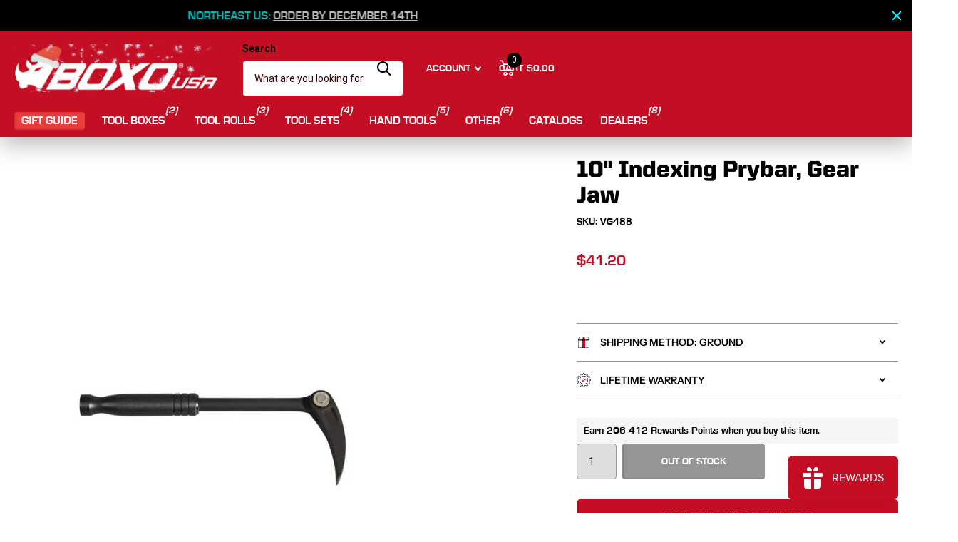

--- FILE ---
content_type: text/html; charset=utf-8
request_url: https://boxousa.com/products/10-gear-jaw-prybar
body_size: 82623
content:
<!doctype html>
<html lang="en" data-theme="xtra" dir="ltr" class="no-js ">
	<head>
		<!-- Google Tag Manager -->
<script>(function(w,d,s,l,i){w[l]=w[l]||[];w[l].push({'gtm.start':
new Date().getTime(),event:'gtm.js'});var f=d.getElementsByTagName(s)[0],
j=d.createElement(s),dl=l!='dataLayer'?'&l='+l:'';j.async=true;j.src=
'https://www.googletagmanager.com/gtm.js?id='+i+dl;f.parentNode.insertBefore(j,f);
})(window,document,'script','dataLayer','GTM-KSDQ3Z46');</script>
<!-- End Google Tag Manager -->
      <!-- TrustBox script -->
<script type="text/javascript" src="//widget.trustpilot.com/bootstrap/v5/tp.widget.bootstrap.min.js" async></script>
<!-- End TrustBox script -->
		<meta charset="utf-8">
		<meta http-equiv="x-ua-compatible" content="ie=edge">
		<title>10&quot; Indexing Prybar, Gear Jaw &ndash; BoxoUSA</title><meta name="description" content="Multi-purpose indexing pry bar; perfect for demolition, repositioning equipment, industrial and heavy-duty automotive work Jaw head rotates 180° through 14 locking positions for ultimate access and leverage. Compact design allows for work in cramped areas."><meta name="theme-color" content="">
		<meta name="MobileOptimized" content="320">
		<meta name="HandheldFriendly" content="true">
		<meta name="viewport" content="width=device-width, initial-scale=1, minimum-scale=1, maximum-scale=5, viewport-fit=cover, shrink-to-fit=no">
		<meta name="format-detection" content="telephone=no">
		<meta name="msapplication-config" content="//boxousa.com/cdn/shop/t/49/assets/browserconfig.xml?v=52024572095365081671738019542">
		<link rel="canonical" href="https://boxousa.com/products/10-gear-jaw-prybar">
		<link rel="preconnect" href="https://fonts.shopifycdn.com" crossorigin><link rel="preload" as="style" href="//boxousa.com/cdn/shop/t/49/assets/screen.css?v=180802837081505934771738019544">
		<link rel="preload" as="style" href="//boxousa.com/cdn/shop/t/49/assets/theme-xtra.css?v=93573482502964324901738019544">
		<link rel="preload" as="style" href="//boxousa.com/cdn/shop/t/49/assets/screen-settings.css?v=78473825028877031031762539612">
		
		<link rel="preload" as="font" href="//boxousa.com/cdn/fonts/instrument_sans/instrumentsans_n6.27dc66245013a6f7f317d383a3cc9a0c347fb42d.woff2" type="font/woff2" crossorigin>
    
<link rel="preload" as="font" href="//boxousa.com/cdn/shop/t/49/assets/xtra.woff2?v=74598006880499421301738019544" crossorigin>
		<link href="//boxousa.com/cdn/shop/t/49/assets/screen.css?v=180802837081505934771738019544" rel="stylesheet" type="text/css" media="screen" />
		<link href="//boxousa.com/cdn/shop/t/49/assets/theme-xtra.css?v=93573482502964324901738019544" rel="stylesheet" type="text/css" media="screen" />
		<link href="//boxousa.com/cdn/shop/t/49/assets/screen-settings.css?v=78473825028877031031762539612" rel="stylesheet" type="text/css" media="screen" />
		<noscript><link rel="stylesheet" href="//boxousa.com/cdn/shop/t/49/assets/async-menu.css?v=155014583911830259811738019542"></noscript><link href="//boxousa.com/cdn/shop/t/49/assets/page-product.css?v=119493796049364278621738019544" rel="stylesheet" type="text/css" media="screen" />

<link rel="icon" href="//boxousa.com/cdn/shop/files/Circle_Logo_-_BoxoUSA_3.png?crop=center&height=32&v=1719590930&width=32" type="image/png">
			<link rel="mask-icon" href="safari-pinned-tab.svg" color="#333333">
			<link rel="apple-touch-icon" href="apple-touch-icon.png"><script>document.documentElement.classList.remove('no-js'); document.documentElement.classList.add('js');</script>
		<meta name="msapplication-config" content="//boxousa.com/cdn/shop/t/49/assets/browserconfig.xml?v=52024572095365081671738019542">
<meta property="og:title" content="10" Indexing Prybar, Gear Jaw">
<meta property="og:type" content="product">
<meta property="og:description" content="Multi-purpose indexing pry bar; perfect for demolition, repositioning equipment, industrial and heavy-duty automotive work Jaw head rotates 180° through 14 locking positions for ultimate access and leverage. Compact design allows for work in cramped areas.">
<meta property="og:site_name" content="BoxoUSA">
<meta property="og:url" content="https://boxousa.com/products/10-gear-jaw-prybar">

  
  <meta property="product:price:amount" content="$41.20">
  <meta property="og:price:amount" content="$41.20">
  <meta property="og:price:currency" content="USD">
  <meta property="og:availability" content="out of stock" />

<meta property="og:image" content="//boxousa.com/cdn/shop/files/BoxoUSA-10-Indexing-Prybar-Gear-Jaw-VG488.webp?crop=center&height=500&v=1730470226&width=600">

<meta name="twitter:title" content="10" Indexing Prybar, Gear Jaw">
<meta name="twitter:description" content="Multi-purpose indexing pry bar; perfect for demolition, repositioning equipment, industrial and heavy-duty automotive work Jaw head rotates 180° through 14 locking positions for ultimate access and leverage. Compact design allows for work in cramped areas.">
<meta name="twitter:site" content="BoxoUSA">

  <meta name="twitter:card" content="//boxousa.com/cdn/shop/files/Logo_Reveal_1_d58b86fa-554a-498d-ae83-e9f30262a5b2.gif?v=1701444413">

<meta property="twitter:image" content="//boxousa.com/cdn/shop/files/BoxoUSA-10-Indexing-Prybar-Gear-Jaw-VG488.webp?crop=center&height=500&v=1730470226&width=600">
<script type="application/ld+json">
  [
      {
        "@context": "http://schema.org",
        "@type": "Product",
        "name": "10" Indexing Prybar, Gear Jaw",
        "url": "https://boxousa.com/products/10-gear-jaw-prybar","brand": { "@type": "Brand", "name": "BoxoUSA" },"description": "\nMulti-purpose indexing pry bar; perfect for demolition, repositioning equipment, industrial and heavy-duty automotive work\nJaw head rotates 180° through 14 locking positions for ultimate access and leverage\nCompact design allows for work in cramped areas\n\nMade from heat treated Chrome Vanadium steel for extra strength on heavy duty applications\nManganese phosphate finish for increased corrosion resistance, lubrication purposes and surface damage\nErgonomic grip with knurled handled for a strong grip \nLength: 10\" \nLimited lifetime warranty\n SKU: VG488 SKU: VG488\n","image": "//boxousa.com/cdn/shop/files/BoxoUSA-10-Indexing-Prybar-Gear-Jaw-VG488.webp?crop=center&height=500&v=1730470226&width=600","gtin8": "4710243252550","sku": "VG488","offers": {
          "@type": "Offer",
          "price": "41.2",
          "url": "https://boxousa.com/products/10-gear-jaw-prybar",
          "priceValidUntil": "2026-12-11",
          "priceCurrency": "USD"}
        
      },
    {
      "@context": "http://schema.org/",
      "@type": "Organization",
      "url": "https://boxousa.com/products/10-gear-jaw-prybar",
      "name": "BoxoUSA",
      "legalName": "BoxoUSA",
      "description": "Multi-purpose indexing pry bar; perfect for demolition, repositioning equipment, industrial and heavy-duty automotive work Jaw head rotates 180° through 14 locking positions for ultimate access and leverage. Compact design allows for work in cramped areas.","logo": "//boxousa.com/cdn/shop/files/Logo_Reveal_1_d58b86fa-554a-498d-ae83-e9f30262a5b2.gif?v=1701444413",
        "image": "//boxousa.com/cdn/shop/files/Logo_Reveal_1_d58b86fa-554a-498d-ae83-e9f30262a5b2.gif?v=1701444413","contactPoint": {
        "@type": "ContactPoint",
        "contactType": "Customer service",
        "telephone": "714-499-9918"
      },
      "address": {
        "@type": "PostalAddress",
        "streetAddress": "16912 Von Karman Ave, Unit B",
        "addressLocality": "Irvine",
        "postalCode": "92606",
        "addressCountry": "UNITED STATES"
      }
    },
    {
      "@context": "http://schema.org",
      "@type": "WebSite",
      "url": "https://boxousa.com/products/10-gear-jaw-prybar",
      "name": "BoxoUSA",
      "description": "Multi-purpose indexing pry bar; perfect for demolition, repositioning equipment, industrial and heavy-duty automotive work Jaw head rotates 180° through 14 locking positions for ultimate access and leverage. Compact design allows for work in cramped areas.",
      "author": [
        {
          "@type": "Organization",
          "url": "https://www.someoneyouknow.online",
          "name": "Someoneyouknow",
          "address": {
            "@type": "PostalAddress",
            "streetAddress": "Wilhelminaplein 25",
            "addressLocality": "Eindhoven",
            "addressRegion": "NB",
            "postalCode": "5611 HG",
            "addressCountry": "NL"
          }
        }
      ]
    }
  ]
</script>

		<script>window.performance && window.performance.mark && window.performance.mark('shopify.content_for_header.start');</script><meta name="facebook-domain-verification" content="3ol4l1zq5itwsd8zp4q3og6xox9e6z">
<meta id="shopify-digital-wallet" name="shopify-digital-wallet" content="/29765206064/digital_wallets/dialog">
<meta name="shopify-checkout-api-token" content="ac1758cc916fce7e750a5e8ae8cce0af">
<meta id="in-context-paypal-metadata" data-shop-id="29765206064" data-venmo-supported="true" data-environment="production" data-locale="en_US" data-paypal-v4="true" data-currency="USD">
<link rel="alternate" type="application/json+oembed" href="https://boxousa.com/products/10-gear-jaw-prybar.oembed">
<script async="async" src="/checkouts/internal/preloads.js?locale=en-US"></script>
<link rel="preconnect" href="https://shop.app" crossorigin="anonymous">
<script async="async" src="https://shop.app/checkouts/internal/preloads.js?locale=en-US&shop_id=29765206064" crossorigin="anonymous"></script>
<script id="apple-pay-shop-capabilities" type="application/json">{"shopId":29765206064,"countryCode":"US","currencyCode":"USD","merchantCapabilities":["supports3DS"],"merchantId":"gid:\/\/shopify\/Shop\/29765206064","merchantName":"BoxoUSA","requiredBillingContactFields":["postalAddress","email","phone"],"requiredShippingContactFields":["postalAddress","email","phone"],"shippingType":"shipping","supportedNetworks":["visa","masterCard","amex","discover","elo","jcb"],"total":{"type":"pending","label":"BoxoUSA","amount":"1.00"},"shopifyPaymentsEnabled":true,"supportsSubscriptions":true}</script>
<script id="shopify-features" type="application/json">{"accessToken":"ac1758cc916fce7e750a5e8ae8cce0af","betas":["rich-media-storefront-analytics"],"domain":"boxousa.com","predictiveSearch":true,"shopId":29765206064,"locale":"en"}</script>
<script>var Shopify = Shopify || {};
Shopify.shop = "boxo-usa.myshopify.com";
Shopify.locale = "en";
Shopify.currency = {"active":"USD","rate":"1.0"};
Shopify.country = "US";
Shopify.theme = {"name":"BoxoUSA 2.2.0 | Xtra 5.2.0","id":130736717872,"schema_name":"Xtra","schema_version":"5.2.0","theme_store_id":1609,"role":"main"};
Shopify.theme.handle = "null";
Shopify.theme.style = {"id":null,"handle":null};
Shopify.cdnHost = "boxousa.com/cdn";
Shopify.routes = Shopify.routes || {};
Shopify.routes.root = "/";</script>
<script type="module">!function(o){(o.Shopify=o.Shopify||{}).modules=!0}(window);</script>
<script>!function(o){function n(){var o=[];function n(){o.push(Array.prototype.slice.apply(arguments))}return n.q=o,n}var t=o.Shopify=o.Shopify||{};t.loadFeatures=n(),t.autoloadFeatures=n()}(window);</script>
<script>
  window.ShopifyPay = window.ShopifyPay || {};
  window.ShopifyPay.apiHost = "shop.app\/pay";
  window.ShopifyPay.redirectState = null;
</script>
<script id="shop-js-analytics" type="application/json">{"pageType":"product"}</script>
<script defer="defer" async type="module" src="//boxousa.com/cdn/shopifycloud/shop-js/modules/v2/client.init-shop-cart-sync_dlpDe4U9.en.esm.js"></script>
<script defer="defer" async type="module" src="//boxousa.com/cdn/shopifycloud/shop-js/modules/v2/chunk.common_FunKbpTJ.esm.js"></script>
<script type="module">
  await import("//boxousa.com/cdn/shopifycloud/shop-js/modules/v2/client.init-shop-cart-sync_dlpDe4U9.en.esm.js");
await import("//boxousa.com/cdn/shopifycloud/shop-js/modules/v2/chunk.common_FunKbpTJ.esm.js");

  window.Shopify.SignInWithShop?.initShopCartSync?.({"fedCMEnabled":true,"windoidEnabled":true});

</script>
<script defer="defer" async type="module" src="//boxousa.com/cdn/shopifycloud/shop-js/modules/v2/client.payment-terms_g-geHK5T.en.esm.js"></script>
<script defer="defer" async type="module" src="//boxousa.com/cdn/shopifycloud/shop-js/modules/v2/chunk.common_FunKbpTJ.esm.js"></script>
<script defer="defer" async type="module" src="//boxousa.com/cdn/shopifycloud/shop-js/modules/v2/chunk.modal_n1zSoh3t.esm.js"></script>
<script type="module">
  await import("//boxousa.com/cdn/shopifycloud/shop-js/modules/v2/client.payment-terms_g-geHK5T.en.esm.js");
await import("//boxousa.com/cdn/shopifycloud/shop-js/modules/v2/chunk.common_FunKbpTJ.esm.js");
await import("//boxousa.com/cdn/shopifycloud/shop-js/modules/v2/chunk.modal_n1zSoh3t.esm.js");

  
</script>
<script>
  window.Shopify = window.Shopify || {};
  if (!window.Shopify.featureAssets) window.Shopify.featureAssets = {};
  window.Shopify.featureAssets['shop-js'] = {"shop-cart-sync":["modules/v2/client.shop-cart-sync_DIWHqfTk.en.esm.js","modules/v2/chunk.common_FunKbpTJ.esm.js"],"init-fed-cm":["modules/v2/client.init-fed-cm_CmNkGb1A.en.esm.js","modules/v2/chunk.common_FunKbpTJ.esm.js"],"shop-button":["modules/v2/client.shop-button_Dpfxl9vG.en.esm.js","modules/v2/chunk.common_FunKbpTJ.esm.js"],"shop-cash-offers":["modules/v2/client.shop-cash-offers_CtPYbIPM.en.esm.js","modules/v2/chunk.common_FunKbpTJ.esm.js","modules/v2/chunk.modal_n1zSoh3t.esm.js"],"init-windoid":["modules/v2/client.init-windoid_V_O5I0mt.en.esm.js","modules/v2/chunk.common_FunKbpTJ.esm.js"],"shop-toast-manager":["modules/v2/client.shop-toast-manager_p8J9W8kY.en.esm.js","modules/v2/chunk.common_FunKbpTJ.esm.js"],"init-shop-email-lookup-coordinator":["modules/v2/client.init-shop-email-lookup-coordinator_DUdFDmvK.en.esm.js","modules/v2/chunk.common_FunKbpTJ.esm.js"],"init-shop-cart-sync":["modules/v2/client.init-shop-cart-sync_dlpDe4U9.en.esm.js","modules/v2/chunk.common_FunKbpTJ.esm.js"],"pay-button":["modules/v2/client.pay-button_x_P2fRzB.en.esm.js","modules/v2/chunk.common_FunKbpTJ.esm.js"],"shop-login-button":["modules/v2/client.shop-login-button_C3-NmE42.en.esm.js","modules/v2/chunk.common_FunKbpTJ.esm.js","modules/v2/chunk.modal_n1zSoh3t.esm.js"],"avatar":["modules/v2/client.avatar_BTnouDA3.en.esm.js"],"init-shop-for-new-customer-accounts":["modules/v2/client.init-shop-for-new-customer-accounts_aeWumpsw.en.esm.js","modules/v2/client.shop-login-button_C3-NmE42.en.esm.js","modules/v2/chunk.common_FunKbpTJ.esm.js","modules/v2/chunk.modal_n1zSoh3t.esm.js"],"init-customer-accounts-sign-up":["modules/v2/client.init-customer-accounts-sign-up_CRLhpYdY.en.esm.js","modules/v2/client.shop-login-button_C3-NmE42.en.esm.js","modules/v2/chunk.common_FunKbpTJ.esm.js","modules/v2/chunk.modal_n1zSoh3t.esm.js"],"checkout-modal":["modules/v2/client.checkout-modal_EOl6FxyC.en.esm.js","modules/v2/chunk.common_FunKbpTJ.esm.js","modules/v2/chunk.modal_n1zSoh3t.esm.js"],"init-customer-accounts":["modules/v2/client.init-customer-accounts_BkuyBVsz.en.esm.js","modules/v2/client.shop-login-button_C3-NmE42.en.esm.js","modules/v2/chunk.common_FunKbpTJ.esm.js","modules/v2/chunk.modal_n1zSoh3t.esm.js"],"shop-follow-button":["modules/v2/client.shop-follow-button_DDNA7Aw9.en.esm.js","modules/v2/chunk.common_FunKbpTJ.esm.js","modules/v2/chunk.modal_n1zSoh3t.esm.js"],"lead-capture":["modules/v2/client.lead-capture_LZVhB0lN.en.esm.js","modules/v2/chunk.common_FunKbpTJ.esm.js","modules/v2/chunk.modal_n1zSoh3t.esm.js"],"shop-login":["modules/v2/client.shop-login_D4d_T_FR.en.esm.js","modules/v2/chunk.common_FunKbpTJ.esm.js","modules/v2/chunk.modal_n1zSoh3t.esm.js"],"payment-terms":["modules/v2/client.payment-terms_g-geHK5T.en.esm.js","modules/v2/chunk.common_FunKbpTJ.esm.js","modules/v2/chunk.modal_n1zSoh3t.esm.js"]};
</script>
<script>(function() {
  var isLoaded = false;
  function asyncLoad() {
    if (isLoaded) return;
    isLoaded = true;
    var urls = ["https:\/\/id-shop.govx.com\/app\/boxo-usa.myshopify.com\/govx.js?shop=boxo-usa.myshopify.com","https:\/\/wisepops.net\/loader.js?v=2\u0026h=wj8An6HEtY\u0026shop=boxo-usa.myshopify.com","https:\/\/cdn.attn.tv\/boxousa\/dtag.js?shop=boxo-usa.myshopify.com","https:\/\/ecommplugins-scripts.trustpilot.com\/v2.1\/js\/header.min.js?settings=eyJrZXkiOiJDemhVd0REcExHSFZVMXpiIiwicyI6InNrdSJ9\u0026v=2.5\u0026shop=boxo-usa.myshopify.com","https:\/\/ecommplugins-scripts.trustpilot.com\/v2.1\/js\/success.min.js?settings=eyJrZXkiOiJDemhVd0REcExHSFZVMXpiIiwicyI6InNrdSIsInQiOlsib3JkZXJzL2Z1bGZpbGxlZCJdLCJ2IjoiIiwiYSI6IiJ9\u0026shop=boxo-usa.myshopify.com","https:\/\/ecommplugins-trustboxsettings.trustpilot.com\/boxo-usa.myshopify.com.js?settings=1739315297667\u0026shop=boxo-usa.myshopify.com","https:\/\/cdn.hextom.com\/js\/quickannouncementbar.js?shop=boxo-usa.myshopify.com","https:\/\/script.pop-convert.com\/new-micro\/production.pc.min.js?unique_id=boxo-usa.myshopify.com\u0026shop=boxo-usa.myshopify.com","https:\/\/cdn.s3.pop-convert.com\/pcjs.production.min.js?unique_id=boxo-usa.myshopify.com\u0026shop=boxo-usa.myshopify.com","https:\/\/searchanise-ef84.kxcdn.com\/widgets\/shopify\/init.js?a=4G4h6E9k8o\u0026shop=boxo-usa.myshopify.com"];
    for (var i = 0; i < urls.length; i++) {
      var s = document.createElement('script');
      s.type = 'text/javascript';
      s.async = true;
      s.src = urls[i];
      var x = document.getElementsByTagName('script')[0];
      x.parentNode.insertBefore(s, x);
    }
  };
  if(window.attachEvent) {
    window.attachEvent('onload', asyncLoad);
  } else {
    window.addEventListener('load', asyncLoad, false);
  }
})();</script>
<script id="__st">var __st={"a":29765206064,"offset":-28800,"reqid":"21fc21e0-b8c9-468c-b6f1-12740ee0f6a6-1765453465","pageurl":"boxousa.com\/products\/10-gear-jaw-prybar","u":"c497390e5249","p":"product","rtyp":"product","rid":7460554342448};</script>
<script>window.ShopifyPaypalV4VisibilityTracking = true;</script>
<script id="captcha-bootstrap">!function(){'use strict';const t='contact',e='account',n='new_comment',o=[[t,t],['blogs',n],['comments',n],[t,'customer']],c=[[e,'customer_login'],[e,'guest_login'],[e,'recover_customer_password'],[e,'create_customer']],r=t=>t.map((([t,e])=>`form[action*='/${t}']:not([data-nocaptcha='true']) input[name='form_type'][value='${e}']`)).join(','),a=t=>()=>t?[...document.querySelectorAll(t)].map((t=>t.form)):[];function s(){const t=[...o],e=r(t);return a(e)}const i='password',u='form_key',d=['recaptcha-v3-token','g-recaptcha-response','h-captcha-response',i],f=()=>{try{return window.sessionStorage}catch{return}},m='__shopify_v',_=t=>t.elements[u];function p(t,e,n=!1){try{const o=window.sessionStorage,c=JSON.parse(o.getItem(e)),{data:r}=function(t){const{data:e,action:n}=t;return t[m]||n?{data:e,action:n}:{data:t,action:n}}(c);for(const[e,n]of Object.entries(r))t.elements[e]&&(t.elements[e].value=n);n&&o.removeItem(e)}catch(o){console.error('form repopulation failed',{error:o})}}const l='form_type',E='cptcha';function T(t){t.dataset[E]=!0}const w=window,h=w.document,L='Shopify',v='ce_forms',y='captcha';let A=!1;((t,e)=>{const n=(g='f06e6c50-85a8-45c8-87d0-21a2b65856fe',I='https://cdn.shopify.com/shopifycloud/storefront-forms-hcaptcha/ce_storefront_forms_captcha_hcaptcha.v1.5.2.iife.js',D={infoText:'Protected by hCaptcha',privacyText:'Privacy',termsText:'Terms'},(t,e,n)=>{const o=w[L][v],c=o.bindForm;if(c)return c(t,g,e,D).then(n);var r;o.q.push([[t,g,e,D],n]),r=I,A||(h.body.append(Object.assign(h.createElement('script'),{id:'captcha-provider',async:!0,src:r})),A=!0)});var g,I,D;w[L]=w[L]||{},w[L][v]=w[L][v]||{},w[L][v].q=[],w[L][y]=w[L][y]||{},w[L][y].protect=function(t,e){n(t,void 0,e),T(t)},Object.freeze(w[L][y]),function(t,e,n,w,h,L){const[v,y,A,g]=function(t,e,n){const i=e?o:[],u=t?c:[],d=[...i,...u],f=r(d),m=r(i),_=r(d.filter((([t,e])=>n.includes(e))));return[a(f),a(m),a(_),s()]}(w,h,L),I=t=>{const e=t.target;return e instanceof HTMLFormElement?e:e&&e.form},D=t=>v().includes(t);t.addEventListener('submit',(t=>{const e=I(t);if(!e)return;const n=D(e)&&!e.dataset.hcaptchaBound&&!e.dataset.recaptchaBound,o=_(e),c=g().includes(e)&&(!o||!o.value);(n||c)&&t.preventDefault(),c&&!n&&(function(t){try{if(!f())return;!function(t){const e=f();if(!e)return;const n=_(t);if(!n)return;const o=n.value;o&&e.removeItem(o)}(t);const e=Array.from(Array(32),(()=>Math.random().toString(36)[2])).join('');!function(t,e){_(t)||t.append(Object.assign(document.createElement('input'),{type:'hidden',name:u})),t.elements[u].value=e}(t,e),function(t,e){const n=f();if(!n)return;const o=[...t.querySelectorAll(`input[type='${i}']`)].map((({name:t})=>t)),c=[...d,...o],r={};for(const[a,s]of new FormData(t).entries())c.includes(a)||(r[a]=s);n.setItem(e,JSON.stringify({[m]:1,action:t.action,data:r}))}(t,e)}catch(e){console.error('failed to persist form',e)}}(e),e.submit())}));const S=(t,e)=>{t&&!t.dataset[E]&&(n(t,e.some((e=>e===t))),T(t))};for(const o of['focusin','change'])t.addEventListener(o,(t=>{const e=I(t);D(e)&&S(e,y())}));const B=e.get('form_key'),M=e.get(l),P=B&&M;t.addEventListener('DOMContentLoaded',(()=>{const t=y();if(P)for(const e of t)e.elements[l].value===M&&p(e,B);[...new Set([...A(),...v().filter((t=>'true'===t.dataset.shopifyCaptcha))])].forEach((e=>S(e,t)))}))}(h,new URLSearchParams(w.location.search),n,t,e,['guest_login'])})(!1,!0)}();</script>
<script integrity="sha256-52AcMU7V7pcBOXWImdc/TAGTFKeNjmkeM1Pvks/DTgc=" data-source-attribution="shopify.loadfeatures" defer="defer" src="//boxousa.com/cdn/shopifycloud/storefront/assets/storefront/load_feature-81c60534.js" crossorigin="anonymous"></script>
<script crossorigin="anonymous" defer="defer" src="//boxousa.com/cdn/shopifycloud/storefront/assets/shopify_pay/storefront-65b4c6d7.js?v=20250812"></script>
<script data-source-attribution="shopify.dynamic_checkout.dynamic.init">var Shopify=Shopify||{};Shopify.PaymentButton=Shopify.PaymentButton||{isStorefrontPortableWallets:!0,init:function(){window.Shopify.PaymentButton.init=function(){};var t=document.createElement("script");t.src="https://boxousa.com/cdn/shopifycloud/portable-wallets/latest/portable-wallets.en.js",t.type="module",document.head.appendChild(t)}};
</script>
<script data-source-attribution="shopify.dynamic_checkout.buyer_consent">
  function portableWalletsHideBuyerConsent(e){var t=document.getElementById("shopify-buyer-consent"),n=document.getElementById("shopify-subscription-policy-button");t&&n&&(t.classList.add("hidden"),t.setAttribute("aria-hidden","true"),n.removeEventListener("click",e))}function portableWalletsShowBuyerConsent(e){var t=document.getElementById("shopify-buyer-consent"),n=document.getElementById("shopify-subscription-policy-button");t&&n&&(t.classList.remove("hidden"),t.removeAttribute("aria-hidden"),n.addEventListener("click",e))}window.Shopify?.PaymentButton&&(window.Shopify.PaymentButton.hideBuyerConsent=portableWalletsHideBuyerConsent,window.Shopify.PaymentButton.showBuyerConsent=portableWalletsShowBuyerConsent);
</script>
<script data-source-attribution="shopify.dynamic_checkout.cart.bootstrap">document.addEventListener("DOMContentLoaded",(function(){function t(){return document.querySelector("shopify-accelerated-checkout-cart, shopify-accelerated-checkout")}if(t())Shopify.PaymentButton.init();else{new MutationObserver((function(e,n){t()&&(Shopify.PaymentButton.init(),n.disconnect())})).observe(document.body,{childList:!0,subtree:!0})}}));
</script>
<script id='scb4127' type='text/javascript' async='' src='https://boxousa.com/cdn/shopifycloud/privacy-banner/storefront-banner.js'></script><link id="shopify-accelerated-checkout-styles" rel="stylesheet" media="screen" href="https://boxousa.com/cdn/shopifycloud/portable-wallets/latest/accelerated-checkout-backwards-compat.css" crossorigin="anonymous">
<style id="shopify-accelerated-checkout-cart">
        #shopify-buyer-consent {
  margin-top: 1em;
  display: inline-block;
  width: 100%;
}

#shopify-buyer-consent.hidden {
  display: none;
}

#shopify-subscription-policy-button {
  background: none;
  border: none;
  padding: 0;
  text-decoration: underline;
  font-size: inherit;
  cursor: pointer;
}

#shopify-subscription-policy-button::before {
  box-shadow: none;
}

      </style>

<script>window.performance && window.performance.mark && window.performance.mark('shopify.content_for_header.end');</script>
		
		<style data-shopify>
			:root {
				--scheme-1:                      #ffffff;
				--scheme-1_solid:                #ffffff;
				--scheme-1_bg:                   var(--scheme-1);
				--scheme-1_bg_dark:              var(--scheme-1_bg);
				--scheme-1_bg_var:               var(--scheme-1_bg_dark);
				--scheme-1_bg_secondary:         #eef5f7;
				--scheme-1_fg:                   #030000;
				--scheme-1_fg_sat:               #ff8383;
				--scheme-1_title:                #030000;
				--scheme-1_title_solid:          #030000;

				--scheme-1_primary_btn_bg:       #c30e23;
				--scheme-1_primary_btn_bg_dark:  #a20c1d;
				--scheme-1_primary_btn_fg:       #ffffff;
				--scheme-1_secondary_btn_bg:     #030000;
				--scheme-1_secondary_btn_bg_dark:#000000;
				--scheme-1_secondary_btn_fg:     #ffffff;
				--scheme-1_tertiary_btn_bg:      #959595;
				--scheme-1_tertiary_btn_bg_dark: #838383;
				--scheme-1_tertiary_btn_fg:      #ffffff;
				--scheme-1_btn_bg:       		var(--scheme-1_primary_btn_bg);
				--scheme-1_btn_bg_dark:  		var(--scheme-1_primary_btn_bg_dark);
				--scheme-1_btn_fg:       		var(--scheme-1_primary_btn_fg);
				--scheme-1_bd:                   #959595;
				--scheme-1_input_bg:             #dedede;
				--scheme-1_input_fg:             #030000;
				--scheme-1_input_pl:             #360000;
				--scheme-1_accent:               #3ab0d8;
				--scheme-1_accent_gradient:      linear-gradient(320deg, rgba(245, 215, 73, 1) 4%, rgba(145, 212, 234, 1) 100%);
				
				--scheme-1_fg_brightness: 0; 
				
					--primary_text_rgba:  				rgb(3, 0, 0);
					--body_bg:            				var(--scheme-1_bg);
				
				}select, .bv_atual, #root #content .f8sr select,
				[class^="palette-scheme-1"] select,
				[class^="palette-scheme-1"] .bv_atual,
				#root #content [class^="palette-scheme-1"] .f8sr select {
				background-image: url("data:image/svg+xml,%3Csvg xmlns='http://www.w3.org/2000/svg' xml:space='preserve' style='enable-background:new 0 0 12.7 7.7' viewBox='0 0 12.7 7.7' fill='%23030000'%3E%3Cpath d='M.3.2c.4-.3.9-.3 1.2.1l4.7 5.3 5-5.3c.3-.3.9-.4 1.2 0 .3.3.4.9 0 1.2l-5.7 6c-.1.1-.3.2-.5.2s-.5-.1-.6-.3l-5.3-6C-.1 1.1-.1.5.3.2z'/%3E%3C/svg%3E");
				}
				
					#root input[type="date"], #root .datepicker-input { background-image: url("data:image/svg+xml,%3Csvg xmlns='http://www.w3.org/2000/svg' xml:space='preserve' style='enable-background:new 0 0 14 16' viewBox='0 0 14 16' fill='%23030000'%3E%3Cpath d='M12.3 2H11V.8c0-.5-.3-.8-.7-.8s-.8.3-.8.8V2h-5V.8c0-.5-.3-.8-.7-.8S3 .3 3 .8V2H1.8C.8 2 0 2.8 0 3.8v10.5c0 1 .8 1.8 1.8 1.8h10.5c1 0 1.8-.8 1.8-1.8V3.8c-.1-1-.9-1.8-1.8-1.8zm.2 12.3c0 .1-.1.3-.3.3H1.8c-.1 0-.3-.1-.3-.3V7.5h11v6.8zm0-8.3h-11V3.8c0-.1.1-.3.3-.3h10.5c.1 0 .3.1.3.3V6z'/%3E%3C/svg%3E"); }
				
				select:focus, #root #content .f8sr select:focus,
				[class^="palette-scheme-1"] select:focus,
				#root #content [class^="palette-scheme-1"] .f8sr select:focus {
				background-image: url("data:image/svg+xml,%3Csvg xmlns='http://www.w3.org/2000/svg' xml:space='preserve' style='enable-background:new 0 0 12.7 7.7' viewBox='0 0 12.7 7.7' fill='%23030000'%3E%3Cpath d='M12.4 7.5c-.4.3-.9.3-1.2-.1L6.5 2.1l-5 5.3c-.3.3-.9.4-1.2 0-.3-.3-.4-.9 0-1.2L6 .2c.1-.1.3-.2.5-.2.3 0 .5.1.6.3l5.3 6c.4.3.4.9 0 1.2z'/%3E%3C/svg%3E");
				}
				:root, [class^="palette-scheme-1"], [data-active-content*="scheme-1"] {
				--primary_bg:             var(--scheme-1_bg);
				--bg_secondary:           var(--scheme-1_bg_secondary);
				--primary_text:           var(--scheme-1_fg);
				--primary_text_h:         var(--scheme-1_title);
				--headings_text:          var(--primary_text_h);
				--headings_text_solid:    var(--scheme-1_title_solid);
				--primary_bg_btn:         var(--scheme-1_primary_btn_bg);
				--primary_bg_btn_dark:    var(--scheme-1_primary_btn_bg_dark);
				--primary_btn_text:       var(--scheme-1_primary_btn_fg);
				--secondary_bg_btn:       var(--scheme-1_secondary_btn_bg);
				--secondary_bg_btn_dark:  var(--scheme-1_secondary_btn_bg_dark);
				--secondary_btn_text:     var(--scheme-1_secondary_btn_fg);
				--tertiary_bg_btn:        var(--scheme-1_tertiary_btn_bg);
				--tertiary_bg_btn_dark:   var(--scheme-1_tertiary_btn_bg_dark);
				--tertiary_btn_text:      var(--scheme-1_tertiary_btn_fg);
				--custom_input_bg:        var(--scheme-1_input_bg);
				--custom_input_fg:        var(--scheme-1_input_fg);
				--custom_input_pl:        var(--scheme-1_input_pl);
				--custom_input_bd:        var(--scheme-1_bd);
				--custom_bd:              var(--custom_input_bd);
				--secondary_bg: 		  var(--primary_bg_btn);
				--accent:                 var(--scheme-1_accent);
				--accent_gradient:        var(--scheme-1_accent_gradient);
				--primary_text_brightness:var(--scheme-1_fg_brightness);
				}
				
			:root {
				--scheme-2:                      #c30e23;
				--scheme-2_solid:                #c30e23;
				--scheme-2_bg:                   var(--scheme-2);
				--scheme-2_bg_dark:              #b90d21;
				--scheme-2_bg_var:               var(--scheme-2_bg_dark);
				--scheme-2_bg_secondary:         #f7f7f7;
				--scheme-2_fg:                   #ffffff;
				--scheme-2_fg_sat:               #ffffff;
				--scheme-2_title:                #ffffff;
				--scheme-2_title_solid:          #ffffff;

				--scheme-2_primary_btn_bg:       #ffffff;
				--scheme-2_primary_btn_bg_dark:  #ededed;
				--scheme-2_primary_btn_fg:       #030000;
				--scheme-2_secondary_btn_bg:     #030000;
				--scheme-2_secondary_btn_bg_dark:#000000;
				--scheme-2_secondary_btn_fg:     #ffffff;
				--scheme-2_tertiary_btn_bg:      #959595;
				--scheme-2_tertiary_btn_bg_dark: #838383;
				--scheme-2_tertiary_btn_fg:      #ffffff;
				--scheme-2_btn_bg:       		var(--scheme-2_primary_btn_bg);
				--scheme-2_btn_bg_dark:  		var(--scheme-2_primary_btn_bg_dark);
				--scheme-2_btn_fg:       		var(--scheme-2_primary_btn_fg);
				--scheme-2_bd:                   #c30e23;
				--scheme-2_input_bg:             #ffffff;
				--scheme-2_input_fg:             #030000;
				--scheme-2_input_pl:             #360000;
				--scheme-2_accent:               #030000;
				--scheme-2_accent_gradient:      #030000;
				
				--scheme-2_fg_brightness: 1; 
				
				}
				[class^="palette-scheme-2"] select,
				[class^="palette-scheme-2"] .bv_atual,
				#root #content [class^="palette-scheme-2"] .f8sr select {
				background-image: url("data:image/svg+xml,%3Csvg xmlns='http://www.w3.org/2000/svg' xml:space='preserve' style='enable-background:new 0 0 12.7 7.7' viewBox='0 0 12.7 7.7' fill='%23030000'%3E%3Cpath d='M.3.2c.4-.3.9-.3 1.2.1l4.7 5.3 5-5.3c.3-.3.9-.4 1.2 0 .3.3.4.9 0 1.2l-5.7 6c-.1.1-.3.2-.5.2s-.5-.1-.6-.3l-5.3-6C-.1 1.1-.1.5.3.2z'/%3E%3C/svg%3E");
				}
				
				
				[class^="palette-scheme-2"] select:focus,
				#root #content [class^="palette-scheme-2"] .f8sr select:focus {
				background-image: url("data:image/svg+xml,%3Csvg xmlns='http://www.w3.org/2000/svg' xml:space='preserve' style='enable-background:new 0 0 12.7 7.7' viewBox='0 0 12.7 7.7' fill='%23030000'%3E%3Cpath d='M12.4 7.5c-.4.3-.9.3-1.2-.1L6.5 2.1l-5 5.3c-.3.3-.9.4-1.2 0-.3-.3-.4-.9 0-1.2L6 .2c.1-.1.3-.2.5-.2.3 0 .5.1.6.3l5.3 6c.4.3.4.9 0 1.2z'/%3E%3C/svg%3E");
				}
				[class^="palette-scheme-2"], [data-active-content*="scheme-2"] {
				--primary_bg:             var(--scheme-2_bg);
				--bg_secondary:           var(--scheme-2_bg_secondary);
				--primary_text:           var(--scheme-2_fg);
				--primary_text_h:         var(--scheme-2_title);
				--headings_text:          var(--primary_text_h);
				--headings_text_solid:    var(--scheme-2_title_solid);
				--primary_bg_btn:         var(--scheme-2_primary_btn_bg);
				--primary_bg_btn_dark:    var(--scheme-2_primary_btn_bg_dark);
				--primary_btn_text:       var(--scheme-2_primary_btn_fg);
				--secondary_bg_btn:       var(--scheme-2_secondary_btn_bg);
				--secondary_bg_btn_dark:  var(--scheme-2_secondary_btn_bg_dark);
				--secondary_btn_text:     var(--scheme-2_secondary_btn_fg);
				--tertiary_bg_btn:        var(--scheme-2_tertiary_btn_bg);
				--tertiary_bg_btn_dark:   var(--scheme-2_tertiary_btn_bg_dark);
				--tertiary_btn_text:      var(--scheme-2_tertiary_btn_fg);
				--custom_input_bg:        var(--scheme-2_input_bg);
				--custom_input_fg:        var(--scheme-2_input_fg);
				--custom_input_pl:        var(--scheme-2_input_pl);
				--custom_input_bd:        var(--scheme-2_bd);
				--custom_bd:              var(--custom_input_bd);
				--secondary_bg: 		  var(--primary_bg_btn);
				--accent:                 var(--scheme-2_accent);
				--accent_gradient:        var(--scheme-2_accent_gradient);
				--primary_text_brightness:var(--scheme-2_fg_brightness);
				}
				
			:root {
				--scheme-3:                      #030000;
				--scheme-3_solid:                #030000;
				--scheme-3_bg:                   var(--scheme-3);
				--scheme-3_bg_dark:              #000000;
				--scheme-3_bg_var:               var(--scheme-3_bg_dark);
				--scheme-3_bg_secondary:         #ffffff;
				--scheme-3_fg:                   #ffffff;
				--scheme-3_fg_sat:               #ffffff;
				--scheme-3_title:                #ffffff;
				--scheme-3_title_solid:          #ffffff;

				--scheme-3_primary_btn_bg:       #c30e23;
				--scheme-3_primary_btn_bg_dark:  #a20c1d;
				--scheme-3_primary_btn_fg:       #ffffff;
				--scheme-3_secondary_btn_bg:     #c30e23;
				--scheme-3_secondary_btn_bg_dark:#a20c1d;
				--scheme-3_secondary_btn_fg:     #ffffff;
				--scheme-3_tertiary_btn_bg:      #dedede;
				--scheme-3_tertiary_btn_bg_dark: #cccccc;
				--scheme-3_tertiary_btn_fg:      #030000;
				--scheme-3_btn_bg:       		var(--scheme-3_primary_btn_bg);
				--scheme-3_btn_bg_dark:  		var(--scheme-3_primary_btn_bg_dark);
				--scheme-3_btn_fg:       		var(--scheme-3_primary_btn_fg);
				--scheme-3_bd:                   #f7f7f7;
				--scheme-3_input_bg:             #ffffff;
				--scheme-3_input_fg:             #030000;
				--scheme-3_input_pl:             #360000;
				--scheme-3_accent:               #3ab0d8;
				--scheme-3_accent_gradient:      #3ab0d8;
				
				--scheme-3_fg_brightness: 1; 
				
				}
				[class^="palette-scheme-3"] select,
				[class^="palette-scheme-3"] .bv_atual,
				#root #content [class^="palette-scheme-3"] .f8sr select {
				background-image: url("data:image/svg+xml,%3Csvg xmlns='http://www.w3.org/2000/svg' xml:space='preserve' style='enable-background:new 0 0 12.7 7.7' viewBox='0 0 12.7 7.7' fill='%23030000'%3E%3Cpath d='M.3.2c.4-.3.9-.3 1.2.1l4.7 5.3 5-5.3c.3-.3.9-.4 1.2 0 .3.3.4.9 0 1.2l-5.7 6c-.1.1-.3.2-.5.2s-.5-.1-.6-.3l-5.3-6C-.1 1.1-.1.5.3.2z'/%3E%3C/svg%3E");
				}
				
				
				[class^="palette-scheme-3"] select:focus,
				#root #content [class^="palette-scheme-3"] .f8sr select:focus {
				background-image: url("data:image/svg+xml,%3Csvg xmlns='http://www.w3.org/2000/svg' xml:space='preserve' style='enable-background:new 0 0 12.7 7.7' viewBox='0 0 12.7 7.7' fill='%23030000'%3E%3Cpath d='M12.4 7.5c-.4.3-.9.3-1.2-.1L6.5 2.1l-5 5.3c-.3.3-.9.4-1.2 0-.3-.3-.4-.9 0-1.2L6 .2c.1-.1.3-.2.5-.2.3 0 .5.1.6.3l5.3 6c.4.3.4.9 0 1.2z'/%3E%3C/svg%3E");
				}
				[class^="palette-scheme-3"], [data-active-content*="scheme-3"] {
				--primary_bg:             var(--scheme-3_bg);
				--bg_secondary:           var(--scheme-3_bg_secondary);
				--primary_text:           var(--scheme-3_fg);
				--primary_text_h:         var(--scheme-3_title);
				--headings_text:          var(--primary_text_h);
				--headings_text_solid:    var(--scheme-3_title_solid);
				--primary_bg_btn:         var(--scheme-3_primary_btn_bg);
				--primary_bg_btn_dark:    var(--scheme-3_primary_btn_bg_dark);
				--primary_btn_text:       var(--scheme-3_primary_btn_fg);
				--secondary_bg_btn:       var(--scheme-3_secondary_btn_bg);
				--secondary_bg_btn_dark:  var(--scheme-3_secondary_btn_bg_dark);
				--secondary_btn_text:     var(--scheme-3_secondary_btn_fg);
				--tertiary_bg_btn:        var(--scheme-3_tertiary_btn_bg);
				--tertiary_bg_btn_dark:   var(--scheme-3_tertiary_btn_bg_dark);
				--tertiary_btn_text:      var(--scheme-3_tertiary_btn_fg);
				--custom_input_bg:        var(--scheme-3_input_bg);
				--custom_input_fg:        var(--scheme-3_input_fg);
				--custom_input_pl:        var(--scheme-3_input_pl);
				--custom_input_bd:        var(--scheme-3_bd);
				--custom_bd:              var(--custom_input_bd);
				--secondary_bg: 		  var(--primary_bg_btn);
				--accent:                 var(--scheme-3_accent);
				--accent_gradient:        var(--scheme-3_accent_gradient);
				--primary_text_brightness:var(--scheme-3_fg_brightness);
				}
				
			:root {
				--scheme-4:                      #dedede;
				--scheme-4_solid:                #dedede;
				--scheme-4_bg:                   var(--scheme-4);
				--scheme-4_bg_dark:              #d9d9d9;
				--scheme-4_bg_var:               var(--scheme-4_bg_dark);
				--scheme-4_bg_secondary:         #dedede;
				--scheme-4_fg:                   #030000;
				--scheme-4_fg_sat:               #ff8383;
				--scheme-4_title:                #030000;
				--scheme-4_title_solid:          #030000;

				--scheme-4_primary_btn_bg:       #c30e23;
				--scheme-4_primary_btn_bg_dark:  #a20c1d;
				--scheme-4_primary_btn_fg:       #ffffff;
				--scheme-4_secondary_btn_bg:     #ffffff;
				--scheme-4_secondary_btn_bg_dark:#ededed;
				--scheme-4_secondary_btn_fg:     #121723;
				--scheme-4_tertiary_btn_bg:      #3ab0d8;
				--scheme-4_tertiary_btn_bg_dark: #279fc7;
				--scheme-4_tertiary_btn_fg:      #ffffff;
				--scheme-4_btn_bg:       		var(--scheme-4_primary_btn_bg);
				--scheme-4_btn_bg_dark:  		var(--scheme-4_primary_btn_bg_dark);
				--scheme-4_btn_fg:       		var(--scheme-4_primary_btn_fg);
				--scheme-4_bd:                   #f7f7f7;
				--scheme-4_input_bg:             #ffffff;
				--scheme-4_input_fg:             #2c374d;
				--scheme-4_input_pl:             #3f4e6d;
				--scheme-4_accent:               #3ab0d8;
				--scheme-4_accent_gradient:      #3ab0d8;
				
				--scheme-4_fg_brightness: 0; 
				
				}
				[class^="palette-scheme-4"] select,
				[class^="palette-scheme-4"] .bv_atual,
				#root #content [class^="palette-scheme-4"] .f8sr select {
				background-image: url("data:image/svg+xml,%3Csvg xmlns='http://www.w3.org/2000/svg' xml:space='preserve' style='enable-background:new 0 0 12.7 7.7' viewBox='0 0 12.7 7.7' fill='%232c374d'%3E%3Cpath d='M.3.2c.4-.3.9-.3 1.2.1l4.7 5.3 5-5.3c.3-.3.9-.4 1.2 0 .3.3.4.9 0 1.2l-5.7 6c-.1.1-.3.2-.5.2s-.5-.1-.6-.3l-5.3-6C-.1 1.1-.1.5.3.2z'/%3E%3C/svg%3E");
				}
				
				
				[class^="palette-scheme-4"] select:focus,
				#root #content [class^="palette-scheme-4"] .f8sr select:focus {
				background-image: url("data:image/svg+xml,%3Csvg xmlns='http://www.w3.org/2000/svg' xml:space='preserve' style='enable-background:new 0 0 12.7 7.7' viewBox='0 0 12.7 7.7' fill='%232c374d'%3E%3Cpath d='M12.4 7.5c-.4.3-.9.3-1.2-.1L6.5 2.1l-5 5.3c-.3.3-.9.4-1.2 0-.3-.3-.4-.9 0-1.2L6 .2c.1-.1.3-.2.5-.2.3 0 .5.1.6.3l5.3 6c.4.3.4.9 0 1.2z'/%3E%3C/svg%3E");
				}
				[class^="palette-scheme-4"], [data-active-content*="scheme-4"] {
				--primary_bg:             var(--scheme-4_bg);
				--bg_secondary:           var(--scheme-4_bg_secondary);
				--primary_text:           var(--scheme-4_fg);
				--primary_text_h:         var(--scheme-4_title);
				--headings_text:          var(--primary_text_h);
				--headings_text_solid:    var(--scheme-4_title_solid);
				--primary_bg_btn:         var(--scheme-4_primary_btn_bg);
				--primary_bg_btn_dark:    var(--scheme-4_primary_btn_bg_dark);
				--primary_btn_text:       var(--scheme-4_primary_btn_fg);
				--secondary_bg_btn:       var(--scheme-4_secondary_btn_bg);
				--secondary_bg_btn_dark:  var(--scheme-4_secondary_btn_bg_dark);
				--secondary_btn_text:     var(--scheme-4_secondary_btn_fg);
				--tertiary_bg_btn:        var(--scheme-4_tertiary_btn_bg);
				--tertiary_bg_btn_dark:   var(--scheme-4_tertiary_btn_bg_dark);
				--tertiary_btn_text:      var(--scheme-4_tertiary_btn_fg);
				--custom_input_bg:        var(--scheme-4_input_bg);
				--custom_input_fg:        var(--scheme-4_input_fg);
				--custom_input_pl:        var(--scheme-4_input_pl);
				--custom_input_bd:        var(--scheme-4_bd);
				--custom_bd:              var(--custom_input_bd);
				--secondary_bg: 		  var(--primary_bg_btn);
				--accent:                 var(--scheme-4_accent);
				--accent_gradient:        var(--scheme-4_accent_gradient);
				--primary_text_brightness:var(--scheme-4_fg_brightness);
				}
				
			:root {
				--scheme-5:                      #3ab0d8;
				--scheme-5_solid:                #3ab0d8;
				--scheme-5_bg:                   var(--scheme-5);
				--scheme-5_bg_dark:              #31add6;
				--scheme-5_bg_var:               var(--scheme-5_bg_dark);
				--scheme-5_bg_secondary:         #ffffff;
				--scheme-5_fg:                   #ffffff;
				--scheme-5_fg_sat:               #ffffff;
				--scheme-5_title:                #ffffff;
				--scheme-5_title_solid:          #ffffff;

				--scheme-5_primary_btn_bg:       #ffffff;
				--scheme-5_primary_btn_bg_dark:  #ededed;
				--scheme-5_primary_btn_fg:       #2c374d;
				--scheme-5_secondary_btn_bg:     #2c374d;
				--scheme-5_secondary_btn_bg_dark:#1f2736;
				--scheme-5_secondary_btn_fg:     #ffffff;
				--scheme-5_tertiary_btn_bg:      #ffffff;
				--scheme-5_tertiary_btn_bg_dark: #ededed;
				--scheme-5_tertiary_btn_fg:      #2c374d;
				--scheme-5_btn_bg:       		var(--scheme-5_primary_btn_bg);
				--scheme-5_btn_bg_dark:  		var(--scheme-5_primary_btn_bg_dark);
				--scheme-5_btn_fg:       		var(--scheme-5_primary_btn_fg);
				--scheme-5_bd:                   #f7f7f7;
				--scheme-5_input_bg:             #ffffff;
				--scheme-5_input_fg:             #2c374d;
				--scheme-5_input_pl:             #3f4e6d;
				--scheme-5_accent:               #ffffff;
				--scheme-5_accent_gradient:      #ffffff;
				
				--scheme-5_fg_brightness: 1; 
				
				}
				[class^="palette-scheme-5"] select,
				[class^="palette-scheme-5"] .bv_atual,
				#root #content [class^="palette-scheme-5"] .f8sr select {
				background-image: url("data:image/svg+xml,%3Csvg xmlns='http://www.w3.org/2000/svg' xml:space='preserve' style='enable-background:new 0 0 12.7 7.7' viewBox='0 0 12.7 7.7' fill='%232c374d'%3E%3Cpath d='M.3.2c.4-.3.9-.3 1.2.1l4.7 5.3 5-5.3c.3-.3.9-.4 1.2 0 .3.3.4.9 0 1.2l-5.7 6c-.1.1-.3.2-.5.2s-.5-.1-.6-.3l-5.3-6C-.1 1.1-.1.5.3.2z'/%3E%3C/svg%3E");
				}
				
				
				[class^="palette-scheme-5"] select:focus,
				#root #content [class^="palette-scheme-5"] .f8sr select:focus {
				background-image: url("data:image/svg+xml,%3Csvg xmlns='http://www.w3.org/2000/svg' xml:space='preserve' style='enable-background:new 0 0 12.7 7.7' viewBox='0 0 12.7 7.7' fill='%232c374d'%3E%3Cpath d='M12.4 7.5c-.4.3-.9.3-1.2-.1L6.5 2.1l-5 5.3c-.3.3-.9.4-1.2 0-.3-.3-.4-.9 0-1.2L6 .2c.1-.1.3-.2.5-.2.3 0 .5.1.6.3l5.3 6c.4.3.4.9 0 1.2z'/%3E%3C/svg%3E");
				}
				[class^="palette-scheme-5"], [data-active-content*="scheme-5"] {
				--primary_bg:             var(--scheme-5_bg);
				--bg_secondary:           var(--scheme-5_bg_secondary);
				--primary_text:           var(--scheme-5_fg);
				--primary_text_h:         var(--scheme-5_title);
				--headings_text:          var(--primary_text_h);
				--headings_text_solid:    var(--scheme-5_title_solid);
				--primary_bg_btn:         var(--scheme-5_primary_btn_bg);
				--primary_bg_btn_dark:    var(--scheme-5_primary_btn_bg_dark);
				--primary_btn_text:       var(--scheme-5_primary_btn_fg);
				--secondary_bg_btn:       var(--scheme-5_secondary_btn_bg);
				--secondary_bg_btn_dark:  var(--scheme-5_secondary_btn_bg_dark);
				--secondary_btn_text:     var(--scheme-5_secondary_btn_fg);
				--tertiary_bg_btn:        var(--scheme-5_tertiary_btn_bg);
				--tertiary_bg_btn_dark:   var(--scheme-5_tertiary_btn_bg_dark);
				--tertiary_btn_text:      var(--scheme-5_tertiary_btn_fg);
				--custom_input_bg:        var(--scheme-5_input_bg);
				--custom_input_fg:        var(--scheme-5_input_fg);
				--custom_input_pl:        var(--scheme-5_input_pl);
				--custom_input_bd:        var(--scheme-5_bd);
				--custom_bd:              var(--custom_input_bd);
				--secondary_bg: 		  var(--primary_bg_btn);
				--accent:                 var(--scheme-5_accent);
				--accent_gradient:        var(--scheme-5_accent_gradient);
				--primary_text_brightness:var(--scheme-5_fg_brightness);
				}
				
			:root {
				--scheme-6:                      #dedede;
				--scheme-6_solid:                #dedede;
				--scheme-6_bg:                   var(--scheme-6);
				--scheme-6_bg_dark:              #d9d9d9;
				--scheme-6_bg_var:               var(--scheme-6_bg_dark);
				--scheme-6_bg_secondary:         #ffffff;
				--scheme-6_fg:                   #030000;
				--scheme-6_fg_sat:               #ff8383;
				--scheme-6_title:                #030000;
				--scheme-6_title_solid:          #030000;

				--scheme-6_primary_btn_bg:       #c30e23;
				--scheme-6_primary_btn_bg_dark:  #a20c1d;
				--scheme-6_primary_btn_fg:       #ffffff;
				--scheme-6_secondary_btn_bg:     #030000;
				--scheme-6_secondary_btn_bg_dark:#000000;
				--scheme-6_secondary_btn_fg:     #ffffff;
				--scheme-6_tertiary_btn_bg:      #959595;
				--scheme-6_tertiary_btn_bg_dark: #838383;
				--scheme-6_tertiary_btn_fg:      #ffffff;
				--scheme-6_btn_bg:       		var(--scheme-6_primary_btn_bg);
				--scheme-6_btn_bg_dark:  		var(--scheme-6_primary_btn_bg_dark);
				--scheme-6_btn_fg:       		var(--scheme-6_primary_btn_fg);
				--scheme-6_bd:                   #f7f7f7;
				--scheme-6_input_bg:             #ffffff;
				--scheme-6_input_fg:             #2c374d;
				--scheme-6_input_pl:             #3f4e6d;
				--scheme-6_accent:               #c30e23;
				--scheme-6_accent_gradient:      #c30e23;
				
				--scheme-6_fg_brightness: 0; 
				
				}
				[class^="palette-scheme-6"] select,
				[class^="palette-scheme-6"] .bv_atual,
				#root #content [class^="palette-scheme-6"] .f8sr select {
				background-image: url("data:image/svg+xml,%3Csvg xmlns='http://www.w3.org/2000/svg' xml:space='preserve' style='enable-background:new 0 0 12.7 7.7' viewBox='0 0 12.7 7.7' fill='%232c374d'%3E%3Cpath d='M.3.2c.4-.3.9-.3 1.2.1l4.7 5.3 5-5.3c.3-.3.9-.4 1.2 0 .3.3.4.9 0 1.2l-5.7 6c-.1.1-.3.2-.5.2s-.5-.1-.6-.3l-5.3-6C-.1 1.1-.1.5.3.2z'/%3E%3C/svg%3E");
				}
				
				
				[class^="palette-scheme-6"] select:focus,
				#root #content [class^="palette-scheme-6"] .f8sr select:focus {
				background-image: url("data:image/svg+xml,%3Csvg xmlns='http://www.w3.org/2000/svg' xml:space='preserve' style='enable-background:new 0 0 12.7 7.7' viewBox='0 0 12.7 7.7' fill='%232c374d'%3E%3Cpath d='M12.4 7.5c-.4.3-.9.3-1.2-.1L6.5 2.1l-5 5.3c-.3.3-.9.4-1.2 0-.3-.3-.4-.9 0-1.2L6 .2c.1-.1.3-.2.5-.2.3 0 .5.1.6.3l5.3 6c.4.3.4.9 0 1.2z'/%3E%3C/svg%3E");
				}
				[class^="palette-scheme-6"], [data-active-content*="scheme-6"] {
				--primary_bg:             var(--scheme-6_bg);
				--bg_secondary:           var(--scheme-6_bg_secondary);
				--primary_text:           var(--scheme-6_fg);
				--primary_text_h:         var(--scheme-6_title);
				--headings_text:          var(--primary_text_h);
				--headings_text_solid:    var(--scheme-6_title_solid);
				--primary_bg_btn:         var(--scheme-6_primary_btn_bg);
				--primary_bg_btn_dark:    var(--scheme-6_primary_btn_bg_dark);
				--primary_btn_text:       var(--scheme-6_primary_btn_fg);
				--secondary_bg_btn:       var(--scheme-6_secondary_btn_bg);
				--secondary_bg_btn_dark:  var(--scheme-6_secondary_btn_bg_dark);
				--secondary_btn_text:     var(--scheme-6_secondary_btn_fg);
				--tertiary_bg_btn:        var(--scheme-6_tertiary_btn_bg);
				--tertiary_bg_btn_dark:   var(--scheme-6_tertiary_btn_bg_dark);
				--tertiary_btn_text:      var(--scheme-6_tertiary_btn_fg);
				--custom_input_bg:        var(--scheme-6_input_bg);
				--custom_input_fg:        var(--scheme-6_input_fg);
				--custom_input_pl:        var(--scheme-6_input_pl);
				--custom_input_bd:        var(--scheme-6_bd);
				--custom_bd:              var(--custom_input_bd);
				--secondary_bg: 		  var(--primary_bg_btn);
				--accent:                 var(--scheme-6_accent);
				--accent_gradient:        var(--scheme-6_accent_gradient);
				--primary_text_brightness:var(--scheme-6_fg_brightness);
				}
				
			:root {
				--scheme-7:                      linear-gradient(360deg, rgba(255, 255, 255, 1) 5%, rgba(3, 0, 0, 0.55) 38%);
				--scheme-7_solid:                #ffffff;
				--scheme-7_bg:                   var(--scheme-7);
				--scheme-7_bg_dark:              var(--scheme-7_bg);
				--scheme-7_bg_var:               var(--scheme-7_bg_dark);
				--scheme-7_bg_secondary:         #c30e23;
				--scheme-7_fg:                   #ffffff;
				--scheme-7_fg_sat:               #ffffff;
				--scheme-7_title:                #ffffff;
				--scheme-7_title_solid:          #ffffff;

				--scheme-7_primary_btn_bg:       #c30e23;
				--scheme-7_primary_btn_bg_dark:  #a20c1d;
				--scheme-7_primary_btn_fg:       #ffffff;
				--scheme-7_secondary_btn_bg:     #121723;
				--scheme-7_secondary_btn_bg_dark:#06080b;
				--scheme-7_secondary_btn_fg:     #ffffff;
				--scheme-7_tertiary_btn_bg:      #2c374d;
				--scheme-7_tertiary_btn_bg_dark: #1f2736;
				--scheme-7_tertiary_btn_fg:      #ffffff;
				--scheme-7_btn_bg:       		var(--scheme-7_primary_btn_bg);
				--scheme-7_btn_bg_dark:  		var(--scheme-7_primary_btn_bg_dark);
				--scheme-7_btn_fg:       		var(--scheme-7_primary_btn_fg);
				--scheme-7_bd:                   #f7f7f7;
				--scheme-7_input_bg:             #ffffff;
				--scheme-7_input_fg:             #2c374d;
				--scheme-7_input_pl:             #3f4e6d;
				--scheme-7_accent:               #3ab0d8;
				--scheme-7_accent_gradient:      #3ab0d8;
				
				--scheme-7_fg_brightness: 1; 
				
				}
				[class^="palette-scheme-7"] select,
				[class^="palette-scheme-7"] .bv_atual,
				#root #content [class^="palette-scheme-7"] .f8sr select {
				background-image: url("data:image/svg+xml,%3Csvg xmlns='http://www.w3.org/2000/svg' xml:space='preserve' style='enable-background:new 0 0 12.7 7.7' viewBox='0 0 12.7 7.7' fill='%232c374d'%3E%3Cpath d='M.3.2c.4-.3.9-.3 1.2.1l4.7 5.3 5-5.3c.3-.3.9-.4 1.2 0 .3.3.4.9 0 1.2l-5.7 6c-.1.1-.3.2-.5.2s-.5-.1-.6-.3l-5.3-6C-.1 1.1-.1.5.3.2z'/%3E%3C/svg%3E");
				}
				
				
				[class^="palette-scheme-7"] select:focus,
				#root #content [class^="palette-scheme-7"] .f8sr select:focus {
				background-image: url("data:image/svg+xml,%3Csvg xmlns='http://www.w3.org/2000/svg' xml:space='preserve' style='enable-background:new 0 0 12.7 7.7' viewBox='0 0 12.7 7.7' fill='%232c374d'%3E%3Cpath d='M12.4 7.5c-.4.3-.9.3-1.2-.1L6.5 2.1l-5 5.3c-.3.3-.9.4-1.2 0-.3-.3-.4-.9 0-1.2L6 .2c.1-.1.3-.2.5-.2.3 0 .5.1.6.3l5.3 6c.4.3.4.9 0 1.2z'/%3E%3C/svg%3E");
				}
				[class^="palette-scheme-7"], [data-active-content*="scheme-7"] {
				--primary_bg:             var(--scheme-7_bg);
				--bg_secondary:           var(--scheme-7_bg_secondary);
				--primary_text:           var(--scheme-7_fg);
				--primary_text_h:         var(--scheme-7_title);
				--headings_text:          var(--primary_text_h);
				--headings_text_solid:    var(--scheme-7_title_solid);
				--primary_bg_btn:         var(--scheme-7_primary_btn_bg);
				--primary_bg_btn_dark:    var(--scheme-7_primary_btn_bg_dark);
				--primary_btn_text:       var(--scheme-7_primary_btn_fg);
				--secondary_bg_btn:       var(--scheme-7_secondary_btn_bg);
				--secondary_bg_btn_dark:  var(--scheme-7_secondary_btn_bg_dark);
				--secondary_btn_text:     var(--scheme-7_secondary_btn_fg);
				--tertiary_bg_btn:        var(--scheme-7_tertiary_btn_bg);
				--tertiary_bg_btn_dark:   var(--scheme-7_tertiary_btn_bg_dark);
				--tertiary_btn_text:      var(--scheme-7_tertiary_btn_fg);
				--custom_input_bg:        var(--scheme-7_input_bg);
				--custom_input_fg:        var(--scheme-7_input_fg);
				--custom_input_pl:        var(--scheme-7_input_pl);
				--custom_input_bd:        var(--scheme-7_bd);
				--custom_bd:              var(--custom_input_bd);
				--secondary_bg: 		  var(--primary_bg_btn);
				--accent:                 var(--scheme-7_accent);
				--accent_gradient:        var(--scheme-7_accent_gradient);
				--primary_text_brightness:var(--scheme-7_fg_brightness);
				}
				
			:root {
				--scheme-8:                      linear-gradient(270deg, rgba(255, 255, 255, 1), rgba(3, 0, 0, 0.5) 79%);
				--scheme-8_solid:                #ffffff;
				--scheme-8_bg:                   var(--scheme-8);
				--scheme-8_bg_dark:              var(--scheme-8_bg);
				--scheme-8_bg_var:               var(--scheme-8_bg_dark);
				--scheme-8_bg_secondary:         #030000;
				--scheme-8_fg:                   #ffffff;
				--scheme-8_fg_sat:               #ffffff;
				--scheme-8_title:                #ffffff;
				--scheme-8_title_solid:          #ffffff;

				--scheme-8_primary_btn_bg:       #c30e23;
				--scheme-8_primary_btn_bg_dark:  #a20c1d;
				--scheme-8_primary_btn_fg:       #ffffff;
				--scheme-8_secondary_btn_bg:     #030000;
				--scheme-8_secondary_btn_bg_dark:#000000;
				--scheme-8_secondary_btn_fg:     #ffffff;
				--scheme-8_tertiary_btn_bg:      #121723;
				--scheme-8_tertiary_btn_bg_dark: #06080b;
				--scheme-8_tertiary_btn_fg:      #ffffff;
				--scheme-8_btn_bg:       		var(--scheme-8_primary_btn_bg);
				--scheme-8_btn_bg_dark:  		var(--scheme-8_primary_btn_bg_dark);
				--scheme-8_btn_fg:       		var(--scheme-8_primary_btn_fg);
				--scheme-8_bd:                   #f7f7f7;
				--scheme-8_input_bg:             #ffffff;
				--scheme-8_input_fg:             #2c374d;
				--scheme-8_input_pl:             #3f4e6d;
				--scheme-8_accent:               #3ab0d8;
				--scheme-8_accent_gradient:      #3ab0d8;
				
				--scheme-8_fg_brightness: 1; 
				
				}
				[class^="palette-scheme-8"] select,
				[class^="palette-scheme-8"] .bv_atual,
				#root #content [class^="palette-scheme-8"] .f8sr select {
				background-image: url("data:image/svg+xml,%3Csvg xmlns='http://www.w3.org/2000/svg' xml:space='preserve' style='enable-background:new 0 0 12.7 7.7' viewBox='0 0 12.7 7.7' fill='%232c374d'%3E%3Cpath d='M.3.2c.4-.3.9-.3 1.2.1l4.7 5.3 5-5.3c.3-.3.9-.4 1.2 0 .3.3.4.9 0 1.2l-5.7 6c-.1.1-.3.2-.5.2s-.5-.1-.6-.3l-5.3-6C-.1 1.1-.1.5.3.2z'/%3E%3C/svg%3E");
				}
				
				
				[class^="palette-scheme-8"] select:focus,
				#root #content [class^="palette-scheme-8"] .f8sr select:focus {
				background-image: url("data:image/svg+xml,%3Csvg xmlns='http://www.w3.org/2000/svg' xml:space='preserve' style='enable-background:new 0 0 12.7 7.7' viewBox='0 0 12.7 7.7' fill='%232c374d'%3E%3Cpath d='M12.4 7.5c-.4.3-.9.3-1.2-.1L6.5 2.1l-5 5.3c-.3.3-.9.4-1.2 0-.3-.3-.4-.9 0-1.2L6 .2c.1-.1.3-.2.5-.2.3 0 .5.1.6.3l5.3 6c.4.3.4.9 0 1.2z'/%3E%3C/svg%3E");
				}
				[class^="palette-scheme-8"], [data-active-content*="scheme-8"] {
				--primary_bg:             var(--scheme-8_bg);
				--bg_secondary:           var(--scheme-8_bg_secondary);
				--primary_text:           var(--scheme-8_fg);
				--primary_text_h:         var(--scheme-8_title);
				--headings_text:          var(--primary_text_h);
				--headings_text_solid:    var(--scheme-8_title_solid);
				--primary_bg_btn:         var(--scheme-8_primary_btn_bg);
				--primary_bg_btn_dark:    var(--scheme-8_primary_btn_bg_dark);
				--primary_btn_text:       var(--scheme-8_primary_btn_fg);
				--secondary_bg_btn:       var(--scheme-8_secondary_btn_bg);
				--secondary_bg_btn_dark:  var(--scheme-8_secondary_btn_bg_dark);
				--secondary_btn_text:     var(--scheme-8_secondary_btn_fg);
				--tertiary_bg_btn:        var(--scheme-8_tertiary_btn_bg);
				--tertiary_bg_btn_dark:   var(--scheme-8_tertiary_btn_bg_dark);
				--tertiary_btn_text:      var(--scheme-8_tertiary_btn_fg);
				--custom_input_bg:        var(--scheme-8_input_bg);
				--custom_input_fg:        var(--scheme-8_input_fg);
				--custom_input_pl:        var(--scheme-8_input_pl);
				--custom_input_bd:        var(--scheme-8_bd);
				--custom_bd:              var(--custom_input_bd);
				--secondary_bg: 		  var(--primary_bg_btn);
				--accent:                 var(--scheme-8_accent);
				--accent_gradient:        var(--scheme-8_accent_gradient);
				--primary_text_brightness:var(--scheme-8_fg_brightness);
				}
				
			:root {
				--scheme-463ad5ae-fd42-49e5-b421-3ef8673e38a5:                      linear-gradient(270deg, rgba(3, 0, 0, 1), rgba(3, 0, 0, 0.5) 79%);
				--scheme-463ad5ae-fd42-49e5-b421-3ef8673e38a5_solid:                #ffffff;
				--scheme-463ad5ae-fd42-49e5-b421-3ef8673e38a5_bg:                   var(--scheme-463ad5ae-fd42-49e5-b421-3ef8673e38a5);
				--scheme-463ad5ae-fd42-49e5-b421-3ef8673e38a5_bg_dark:              var(--scheme-463ad5ae-fd42-49e5-b421-3ef8673e38a5_bg);
				--scheme-463ad5ae-fd42-49e5-b421-3ef8673e38a5_bg_var:               var(--scheme-463ad5ae-fd42-49e5-b421-3ef8673e38a5_bg_dark);
				--scheme-463ad5ae-fd42-49e5-b421-3ef8673e38a5_bg_secondary:         #030000;
				--scheme-463ad5ae-fd42-49e5-b421-3ef8673e38a5_fg:                   #030000;
				--scheme-463ad5ae-fd42-49e5-b421-3ef8673e38a5_fg_sat:               #ff8383;
				--scheme-463ad5ae-fd42-49e5-b421-3ef8673e38a5_title:                #ffffff;
				--scheme-463ad5ae-fd42-49e5-b421-3ef8673e38a5_title_solid:          #ffffff;

				--scheme-463ad5ae-fd42-49e5-b421-3ef8673e38a5_primary_btn_bg:       #c30e23;
				--scheme-463ad5ae-fd42-49e5-b421-3ef8673e38a5_primary_btn_bg_dark:  #a20c1d;
				--scheme-463ad5ae-fd42-49e5-b421-3ef8673e38a5_primary_btn_fg:       #ffffff;
				--scheme-463ad5ae-fd42-49e5-b421-3ef8673e38a5_secondary_btn_bg:     #030000;
				--scheme-463ad5ae-fd42-49e5-b421-3ef8673e38a5_secondary_btn_bg_dark:#000000;
				--scheme-463ad5ae-fd42-49e5-b421-3ef8673e38a5_secondary_btn_fg:     #ffffff;
				--scheme-463ad5ae-fd42-49e5-b421-3ef8673e38a5_tertiary_btn_bg:      #959595;
				--scheme-463ad5ae-fd42-49e5-b421-3ef8673e38a5_tertiary_btn_bg_dark: #838383;
				--scheme-463ad5ae-fd42-49e5-b421-3ef8673e38a5_tertiary_btn_fg:      #ffffff;
				--scheme-463ad5ae-fd42-49e5-b421-3ef8673e38a5_btn_bg:       		var(--scheme-463ad5ae-fd42-49e5-b421-3ef8673e38a5_primary_btn_bg);
				--scheme-463ad5ae-fd42-49e5-b421-3ef8673e38a5_btn_bg_dark:  		var(--scheme-463ad5ae-fd42-49e5-b421-3ef8673e38a5_primary_btn_bg_dark);
				--scheme-463ad5ae-fd42-49e5-b421-3ef8673e38a5_btn_fg:       		var(--scheme-463ad5ae-fd42-49e5-b421-3ef8673e38a5_primary_btn_fg);
				--scheme-463ad5ae-fd42-49e5-b421-3ef8673e38a5_bd:                   #959595;
				--scheme-463ad5ae-fd42-49e5-b421-3ef8673e38a5_input_bg:             #dedede;
				--scheme-463ad5ae-fd42-49e5-b421-3ef8673e38a5_input_fg:             #030000;
				--scheme-463ad5ae-fd42-49e5-b421-3ef8673e38a5_input_pl:             #360000;
				--scheme-463ad5ae-fd42-49e5-b421-3ef8673e38a5_accent:               #3ab0d8;
				--scheme-463ad5ae-fd42-49e5-b421-3ef8673e38a5_accent_gradient:      linear-gradient(320deg, rgba(245, 215, 73, 1) 4%, rgba(145, 212, 234, 1) 100%);
				
				--scheme-463ad5ae-fd42-49e5-b421-3ef8673e38a5_fg_brightness: 0; 
				
				}
				[class^="palette-scheme-463ad5ae-fd42-49e5-b421-3ef8673e38a5"] select,
				[class^="palette-scheme-463ad5ae-fd42-49e5-b421-3ef8673e38a5"] .bv_atual,
				#root #content [class^="palette-scheme-463ad5ae-fd42-49e5-b421-3ef8673e38a5"] .f8sr select {
				background-image: url("data:image/svg+xml,%3Csvg xmlns='http://www.w3.org/2000/svg' xml:space='preserve' style='enable-background:new 0 0 12.7 7.7' viewBox='0 0 12.7 7.7' fill='%23030000'%3E%3Cpath d='M.3.2c.4-.3.9-.3 1.2.1l4.7 5.3 5-5.3c.3-.3.9-.4 1.2 0 .3.3.4.9 0 1.2l-5.7 6c-.1.1-.3.2-.5.2s-.5-.1-.6-.3l-5.3-6C-.1 1.1-.1.5.3.2z'/%3E%3C/svg%3E");
				}
				
				
				[class^="palette-scheme-463ad5ae-fd42-49e5-b421-3ef8673e38a5"] select:focus,
				#root #content [class^="palette-scheme-463ad5ae-fd42-49e5-b421-3ef8673e38a5"] .f8sr select:focus {
				background-image: url("data:image/svg+xml,%3Csvg xmlns='http://www.w3.org/2000/svg' xml:space='preserve' style='enable-background:new 0 0 12.7 7.7' viewBox='0 0 12.7 7.7' fill='%23030000'%3E%3Cpath d='M12.4 7.5c-.4.3-.9.3-1.2-.1L6.5 2.1l-5 5.3c-.3.3-.9.4-1.2 0-.3-.3-.4-.9 0-1.2L6 .2c.1-.1.3-.2.5-.2.3 0 .5.1.6.3l5.3 6c.4.3.4.9 0 1.2z'/%3E%3C/svg%3E");
				}
				[class^="palette-scheme-463ad5ae-fd42-49e5-b421-3ef8673e38a5"], [data-active-content*="scheme-463ad5ae-fd42-49e5-b421-3ef8673e38a5"] {
				--primary_bg:             var(--scheme-463ad5ae-fd42-49e5-b421-3ef8673e38a5_bg);
				--bg_secondary:           var(--scheme-463ad5ae-fd42-49e5-b421-3ef8673e38a5_bg_secondary);
				--primary_text:           var(--scheme-463ad5ae-fd42-49e5-b421-3ef8673e38a5_fg);
				--primary_text_h:         var(--scheme-463ad5ae-fd42-49e5-b421-3ef8673e38a5_title);
				--headings_text:          var(--primary_text_h);
				--headings_text_solid:    var(--scheme-463ad5ae-fd42-49e5-b421-3ef8673e38a5_title_solid);
				--primary_bg_btn:         var(--scheme-463ad5ae-fd42-49e5-b421-3ef8673e38a5_primary_btn_bg);
				--primary_bg_btn_dark:    var(--scheme-463ad5ae-fd42-49e5-b421-3ef8673e38a5_primary_btn_bg_dark);
				--primary_btn_text:       var(--scheme-463ad5ae-fd42-49e5-b421-3ef8673e38a5_primary_btn_fg);
				--secondary_bg_btn:       var(--scheme-463ad5ae-fd42-49e5-b421-3ef8673e38a5_secondary_btn_bg);
				--secondary_bg_btn_dark:  var(--scheme-463ad5ae-fd42-49e5-b421-3ef8673e38a5_secondary_btn_bg_dark);
				--secondary_btn_text:     var(--scheme-463ad5ae-fd42-49e5-b421-3ef8673e38a5_secondary_btn_fg);
				--tertiary_bg_btn:        var(--scheme-463ad5ae-fd42-49e5-b421-3ef8673e38a5_tertiary_btn_bg);
				--tertiary_bg_btn_dark:   var(--scheme-463ad5ae-fd42-49e5-b421-3ef8673e38a5_tertiary_btn_bg_dark);
				--tertiary_btn_text:      var(--scheme-463ad5ae-fd42-49e5-b421-3ef8673e38a5_tertiary_btn_fg);
				--custom_input_bg:        var(--scheme-463ad5ae-fd42-49e5-b421-3ef8673e38a5_input_bg);
				--custom_input_fg:        var(--scheme-463ad5ae-fd42-49e5-b421-3ef8673e38a5_input_fg);
				--custom_input_pl:        var(--scheme-463ad5ae-fd42-49e5-b421-3ef8673e38a5_input_pl);
				--custom_input_bd:        var(--scheme-463ad5ae-fd42-49e5-b421-3ef8673e38a5_bd);
				--custom_bd:              var(--custom_input_bd);
				--secondary_bg: 		  var(--primary_bg_btn);
				--accent:                 var(--scheme-463ad5ae-fd42-49e5-b421-3ef8673e38a5_accent);
				--accent_gradient:        var(--scheme-463ad5ae-fd42-49e5-b421-3ef8673e38a5_accent_gradient);
				--primary_text_brightness:var(--scheme-463ad5ae-fd42-49e5-b421-3ef8673e38a5_fg_brightness);
				}
				
			:root {
				--scheme-7a5321a6-d1c8-46a5-8e12-bf7a7ab99272:                      radial-gradient(rgba(255, 255, 255, 0.9) 22.5%, rgba(255, 255, 255, 1) 34%, rgba(255, 255, 255, 0) 45%, rgba(255, 255, 255, 0) 100%);
				--scheme-7a5321a6-d1c8-46a5-8e12-bf7a7ab99272_solid:                #ffffff;
				--scheme-7a5321a6-d1c8-46a5-8e12-bf7a7ab99272_bg:                   var(--scheme-7a5321a6-d1c8-46a5-8e12-bf7a7ab99272);
				--scheme-7a5321a6-d1c8-46a5-8e12-bf7a7ab99272_bg_dark:              var(--scheme-7a5321a6-d1c8-46a5-8e12-bf7a7ab99272_bg);
				--scheme-7a5321a6-d1c8-46a5-8e12-bf7a7ab99272_bg_var:               var(--scheme-7a5321a6-d1c8-46a5-8e12-bf7a7ab99272_bg_dark);
				--scheme-7a5321a6-d1c8-46a5-8e12-bf7a7ab99272_bg_secondary:         #eef5f7;
				--scheme-7a5321a6-d1c8-46a5-8e12-bf7a7ab99272_fg:                   #030000;
				--scheme-7a5321a6-d1c8-46a5-8e12-bf7a7ab99272_fg_sat:               #ff8383;
				--scheme-7a5321a6-d1c8-46a5-8e12-bf7a7ab99272_title:                #c30e23;
				--scheme-7a5321a6-d1c8-46a5-8e12-bf7a7ab99272_title_solid:          #c30e23;

				--scheme-7a5321a6-d1c8-46a5-8e12-bf7a7ab99272_primary_btn_bg:       #c30e23;
				--scheme-7a5321a6-d1c8-46a5-8e12-bf7a7ab99272_primary_btn_bg_dark:  #a20c1d;
				--scheme-7a5321a6-d1c8-46a5-8e12-bf7a7ab99272_primary_btn_fg:       #ffffff;
				--scheme-7a5321a6-d1c8-46a5-8e12-bf7a7ab99272_secondary_btn_bg:     #030000;
				--scheme-7a5321a6-d1c8-46a5-8e12-bf7a7ab99272_secondary_btn_bg_dark:#000000;
				--scheme-7a5321a6-d1c8-46a5-8e12-bf7a7ab99272_secondary_btn_fg:     #ffffff;
				--scheme-7a5321a6-d1c8-46a5-8e12-bf7a7ab99272_tertiary_btn_bg:      #959595;
				--scheme-7a5321a6-d1c8-46a5-8e12-bf7a7ab99272_tertiary_btn_bg_dark: #838383;
				--scheme-7a5321a6-d1c8-46a5-8e12-bf7a7ab99272_tertiary_btn_fg:      #ffffff;
				--scheme-7a5321a6-d1c8-46a5-8e12-bf7a7ab99272_btn_bg:       		var(--scheme-7a5321a6-d1c8-46a5-8e12-bf7a7ab99272_primary_btn_bg);
				--scheme-7a5321a6-d1c8-46a5-8e12-bf7a7ab99272_btn_bg_dark:  		var(--scheme-7a5321a6-d1c8-46a5-8e12-bf7a7ab99272_primary_btn_bg_dark);
				--scheme-7a5321a6-d1c8-46a5-8e12-bf7a7ab99272_btn_fg:       		var(--scheme-7a5321a6-d1c8-46a5-8e12-bf7a7ab99272_primary_btn_fg);
				--scheme-7a5321a6-d1c8-46a5-8e12-bf7a7ab99272_bd:                   #959595;
				--scheme-7a5321a6-d1c8-46a5-8e12-bf7a7ab99272_input_bg:             #dedede;
				--scheme-7a5321a6-d1c8-46a5-8e12-bf7a7ab99272_input_fg:             #030000;
				--scheme-7a5321a6-d1c8-46a5-8e12-bf7a7ab99272_input_pl:             #360000;
				--scheme-7a5321a6-d1c8-46a5-8e12-bf7a7ab99272_accent:               #3ab0d8;
				--scheme-7a5321a6-d1c8-46a5-8e12-bf7a7ab99272_accent_gradient:      linear-gradient(320deg, rgba(245, 215, 73, 1) 4%, rgba(145, 212, 234, 1) 100%);
				
				--scheme-7a5321a6-d1c8-46a5-8e12-bf7a7ab99272_fg_brightness: 0; 
				
				}
				[class^="palette-scheme-7a5321a6-d1c8-46a5-8e12-bf7a7ab99272"] select,
				[class^="palette-scheme-7a5321a6-d1c8-46a5-8e12-bf7a7ab99272"] .bv_atual,
				#root #content [class^="palette-scheme-7a5321a6-d1c8-46a5-8e12-bf7a7ab99272"] .f8sr select {
				background-image: url("data:image/svg+xml,%3Csvg xmlns='http://www.w3.org/2000/svg' xml:space='preserve' style='enable-background:new 0 0 12.7 7.7' viewBox='0 0 12.7 7.7' fill='%23030000'%3E%3Cpath d='M.3.2c.4-.3.9-.3 1.2.1l4.7 5.3 5-5.3c.3-.3.9-.4 1.2 0 .3.3.4.9 0 1.2l-5.7 6c-.1.1-.3.2-.5.2s-.5-.1-.6-.3l-5.3-6C-.1 1.1-.1.5.3.2z'/%3E%3C/svg%3E");
				}
				
				
				[class^="palette-scheme-7a5321a6-d1c8-46a5-8e12-bf7a7ab99272"] select:focus,
				#root #content [class^="palette-scheme-7a5321a6-d1c8-46a5-8e12-bf7a7ab99272"] .f8sr select:focus {
				background-image: url("data:image/svg+xml,%3Csvg xmlns='http://www.w3.org/2000/svg' xml:space='preserve' style='enable-background:new 0 0 12.7 7.7' viewBox='0 0 12.7 7.7' fill='%23030000'%3E%3Cpath d='M12.4 7.5c-.4.3-.9.3-1.2-.1L6.5 2.1l-5 5.3c-.3.3-.9.4-1.2 0-.3-.3-.4-.9 0-1.2L6 .2c.1-.1.3-.2.5-.2.3 0 .5.1.6.3l5.3 6c.4.3.4.9 0 1.2z'/%3E%3C/svg%3E");
				}
				[class^="palette-scheme-7a5321a6-d1c8-46a5-8e12-bf7a7ab99272"], [data-active-content*="scheme-7a5321a6-d1c8-46a5-8e12-bf7a7ab99272"] {
				--primary_bg:             var(--scheme-7a5321a6-d1c8-46a5-8e12-bf7a7ab99272_bg);
				--bg_secondary:           var(--scheme-7a5321a6-d1c8-46a5-8e12-bf7a7ab99272_bg_secondary);
				--primary_text:           var(--scheme-7a5321a6-d1c8-46a5-8e12-bf7a7ab99272_fg);
				--primary_text_h:         var(--scheme-7a5321a6-d1c8-46a5-8e12-bf7a7ab99272_title);
				--headings_text:          var(--primary_text_h);
				--headings_text_solid:    var(--scheme-7a5321a6-d1c8-46a5-8e12-bf7a7ab99272_title_solid);
				--primary_bg_btn:         var(--scheme-7a5321a6-d1c8-46a5-8e12-bf7a7ab99272_primary_btn_bg);
				--primary_bg_btn_dark:    var(--scheme-7a5321a6-d1c8-46a5-8e12-bf7a7ab99272_primary_btn_bg_dark);
				--primary_btn_text:       var(--scheme-7a5321a6-d1c8-46a5-8e12-bf7a7ab99272_primary_btn_fg);
				--secondary_bg_btn:       var(--scheme-7a5321a6-d1c8-46a5-8e12-bf7a7ab99272_secondary_btn_bg);
				--secondary_bg_btn_dark:  var(--scheme-7a5321a6-d1c8-46a5-8e12-bf7a7ab99272_secondary_btn_bg_dark);
				--secondary_btn_text:     var(--scheme-7a5321a6-d1c8-46a5-8e12-bf7a7ab99272_secondary_btn_fg);
				--tertiary_bg_btn:        var(--scheme-7a5321a6-d1c8-46a5-8e12-bf7a7ab99272_tertiary_btn_bg);
				--tertiary_bg_btn_dark:   var(--scheme-7a5321a6-d1c8-46a5-8e12-bf7a7ab99272_tertiary_btn_bg_dark);
				--tertiary_btn_text:      var(--scheme-7a5321a6-d1c8-46a5-8e12-bf7a7ab99272_tertiary_btn_fg);
				--custom_input_bg:        var(--scheme-7a5321a6-d1c8-46a5-8e12-bf7a7ab99272_input_bg);
				--custom_input_fg:        var(--scheme-7a5321a6-d1c8-46a5-8e12-bf7a7ab99272_input_fg);
				--custom_input_pl:        var(--scheme-7a5321a6-d1c8-46a5-8e12-bf7a7ab99272_input_pl);
				--custom_input_bd:        var(--scheme-7a5321a6-d1c8-46a5-8e12-bf7a7ab99272_bd);
				--custom_bd:              var(--custom_input_bd);
				--secondary_bg: 		  var(--primary_bg_btn);
				--accent:                 var(--scheme-7a5321a6-d1c8-46a5-8e12-bf7a7ab99272_accent);
				--accent_gradient:        var(--scheme-7a5321a6-d1c8-46a5-8e12-bf7a7ab99272_accent_gradient);
				--primary_text_brightness:var(--scheme-7a5321a6-d1c8-46a5-8e12-bf7a7ab99272_fg_brightness);
				}
				
			:root {
				--scheme-1ea04728-e394-4bd6-b12f-bd0005309a56:                      linear-gradient(180deg, rgba(195, 14, 35, 0.75) 14%, rgba(3, 0, 0, 1) 100%);
				--scheme-1ea04728-e394-4bd6-b12f-bd0005309a56_solid:                #ffffff;
				--scheme-1ea04728-e394-4bd6-b12f-bd0005309a56_bg:                   var(--scheme-1ea04728-e394-4bd6-b12f-bd0005309a56);
				--scheme-1ea04728-e394-4bd6-b12f-bd0005309a56_bg_dark:              var(--scheme-1ea04728-e394-4bd6-b12f-bd0005309a56_bg);
				--scheme-1ea04728-e394-4bd6-b12f-bd0005309a56_bg_var:               var(--scheme-1ea04728-e394-4bd6-b12f-bd0005309a56_bg_dark);
				--scheme-1ea04728-e394-4bd6-b12f-bd0005309a56_bg_secondary:         #eef5f7;
				--scheme-1ea04728-e394-4bd6-b12f-bd0005309a56_fg:                   #ffffff;
				--scheme-1ea04728-e394-4bd6-b12f-bd0005309a56_fg_sat:               #ffffff;
				--scheme-1ea04728-e394-4bd6-b12f-bd0005309a56_title:                #ffffff;
				--scheme-1ea04728-e394-4bd6-b12f-bd0005309a56_title_solid:          #ffffff;

				--scheme-1ea04728-e394-4bd6-b12f-bd0005309a56_primary_btn_bg:       #c30e23;
				--scheme-1ea04728-e394-4bd6-b12f-bd0005309a56_primary_btn_bg_dark:  #a20c1d;
				--scheme-1ea04728-e394-4bd6-b12f-bd0005309a56_primary_btn_fg:       #ffffff;
				--scheme-1ea04728-e394-4bd6-b12f-bd0005309a56_secondary_btn_bg:     #030000;
				--scheme-1ea04728-e394-4bd6-b12f-bd0005309a56_secondary_btn_bg_dark:#000000;
				--scheme-1ea04728-e394-4bd6-b12f-bd0005309a56_secondary_btn_fg:     #ffffff;
				--scheme-1ea04728-e394-4bd6-b12f-bd0005309a56_tertiary_btn_bg:      #959595;
				--scheme-1ea04728-e394-4bd6-b12f-bd0005309a56_tertiary_btn_bg_dark: #838383;
				--scheme-1ea04728-e394-4bd6-b12f-bd0005309a56_tertiary_btn_fg:      #ffffff;
				--scheme-1ea04728-e394-4bd6-b12f-bd0005309a56_btn_bg:       		var(--scheme-1ea04728-e394-4bd6-b12f-bd0005309a56_primary_btn_bg);
				--scheme-1ea04728-e394-4bd6-b12f-bd0005309a56_btn_bg_dark:  		var(--scheme-1ea04728-e394-4bd6-b12f-bd0005309a56_primary_btn_bg_dark);
				--scheme-1ea04728-e394-4bd6-b12f-bd0005309a56_btn_fg:       		var(--scheme-1ea04728-e394-4bd6-b12f-bd0005309a56_primary_btn_fg);
				--scheme-1ea04728-e394-4bd6-b12f-bd0005309a56_bd:                   #959595;
				--scheme-1ea04728-e394-4bd6-b12f-bd0005309a56_input_bg:             #dedede;
				--scheme-1ea04728-e394-4bd6-b12f-bd0005309a56_input_fg:             #030000;
				--scheme-1ea04728-e394-4bd6-b12f-bd0005309a56_input_pl:             #360000;
				--scheme-1ea04728-e394-4bd6-b12f-bd0005309a56_accent:               #3ab0d8;
				--scheme-1ea04728-e394-4bd6-b12f-bd0005309a56_accent_gradient:      linear-gradient(320deg, rgba(245, 215, 73, 1) 4%, rgba(145, 212, 234, 1) 100%);
				
				--scheme-1ea04728-e394-4bd6-b12f-bd0005309a56_fg_brightness: 1; 
				
				}
				[class^="palette-scheme-1ea04728-e394-4bd6-b12f-bd0005309a56"] select,
				[class^="palette-scheme-1ea04728-e394-4bd6-b12f-bd0005309a56"] .bv_atual,
				#root #content [class^="palette-scheme-1ea04728-e394-4bd6-b12f-bd0005309a56"] .f8sr select {
				background-image: url("data:image/svg+xml,%3Csvg xmlns='http://www.w3.org/2000/svg' xml:space='preserve' style='enable-background:new 0 0 12.7 7.7' viewBox='0 0 12.7 7.7' fill='%23030000'%3E%3Cpath d='M.3.2c.4-.3.9-.3 1.2.1l4.7 5.3 5-5.3c.3-.3.9-.4 1.2 0 .3.3.4.9 0 1.2l-5.7 6c-.1.1-.3.2-.5.2s-.5-.1-.6-.3l-5.3-6C-.1 1.1-.1.5.3.2z'/%3E%3C/svg%3E");
				}
				
				
				[class^="palette-scheme-1ea04728-e394-4bd6-b12f-bd0005309a56"] select:focus,
				#root #content [class^="palette-scheme-1ea04728-e394-4bd6-b12f-bd0005309a56"] .f8sr select:focus {
				background-image: url("data:image/svg+xml,%3Csvg xmlns='http://www.w3.org/2000/svg' xml:space='preserve' style='enable-background:new 0 0 12.7 7.7' viewBox='0 0 12.7 7.7' fill='%23030000'%3E%3Cpath d='M12.4 7.5c-.4.3-.9.3-1.2-.1L6.5 2.1l-5 5.3c-.3.3-.9.4-1.2 0-.3-.3-.4-.9 0-1.2L6 .2c.1-.1.3-.2.5-.2.3 0 .5.1.6.3l5.3 6c.4.3.4.9 0 1.2z'/%3E%3C/svg%3E");
				}
				[class^="palette-scheme-1ea04728-e394-4bd6-b12f-bd0005309a56"], [data-active-content*="scheme-1ea04728-e394-4bd6-b12f-bd0005309a56"] {
				--primary_bg:             var(--scheme-1ea04728-e394-4bd6-b12f-bd0005309a56_bg);
				--bg_secondary:           var(--scheme-1ea04728-e394-4bd6-b12f-bd0005309a56_bg_secondary);
				--primary_text:           var(--scheme-1ea04728-e394-4bd6-b12f-bd0005309a56_fg);
				--primary_text_h:         var(--scheme-1ea04728-e394-4bd6-b12f-bd0005309a56_title);
				--headings_text:          var(--primary_text_h);
				--headings_text_solid:    var(--scheme-1ea04728-e394-4bd6-b12f-bd0005309a56_title_solid);
				--primary_bg_btn:         var(--scheme-1ea04728-e394-4bd6-b12f-bd0005309a56_primary_btn_bg);
				--primary_bg_btn_dark:    var(--scheme-1ea04728-e394-4bd6-b12f-bd0005309a56_primary_btn_bg_dark);
				--primary_btn_text:       var(--scheme-1ea04728-e394-4bd6-b12f-bd0005309a56_primary_btn_fg);
				--secondary_bg_btn:       var(--scheme-1ea04728-e394-4bd6-b12f-bd0005309a56_secondary_btn_bg);
				--secondary_bg_btn_dark:  var(--scheme-1ea04728-e394-4bd6-b12f-bd0005309a56_secondary_btn_bg_dark);
				--secondary_btn_text:     var(--scheme-1ea04728-e394-4bd6-b12f-bd0005309a56_secondary_btn_fg);
				--tertiary_bg_btn:        var(--scheme-1ea04728-e394-4bd6-b12f-bd0005309a56_tertiary_btn_bg);
				--tertiary_bg_btn_dark:   var(--scheme-1ea04728-e394-4bd6-b12f-bd0005309a56_tertiary_btn_bg_dark);
				--tertiary_btn_text:      var(--scheme-1ea04728-e394-4bd6-b12f-bd0005309a56_tertiary_btn_fg);
				--custom_input_bg:        var(--scheme-1ea04728-e394-4bd6-b12f-bd0005309a56_input_bg);
				--custom_input_fg:        var(--scheme-1ea04728-e394-4bd6-b12f-bd0005309a56_input_fg);
				--custom_input_pl:        var(--scheme-1ea04728-e394-4bd6-b12f-bd0005309a56_input_pl);
				--custom_input_bd:        var(--scheme-1ea04728-e394-4bd6-b12f-bd0005309a56_bd);
				--custom_bd:              var(--custom_input_bd);
				--secondary_bg: 		  var(--primary_bg_btn);
				--accent:                 var(--scheme-1ea04728-e394-4bd6-b12f-bd0005309a56_accent);
				--accent_gradient:        var(--scheme-1ea04728-e394-4bd6-b12f-bd0005309a56_accent_gradient);
				--primary_text_brightness:var(--scheme-1ea04728-e394-4bd6-b12f-bd0005309a56_fg_brightness);
				}
				
			:root {
				--scheme-5f31551b-553e-4c3e-bca2-7bbf77b8203b:                      #ffffff;
				--scheme-5f31551b-553e-4c3e-bca2-7bbf77b8203b_solid:                #ffffff;
				--scheme-5f31551b-553e-4c3e-bca2-7bbf77b8203b_bg:                   var(--scheme-5f31551b-553e-4c3e-bca2-7bbf77b8203b);
				--scheme-5f31551b-553e-4c3e-bca2-7bbf77b8203b_bg_dark:              var(--scheme-5f31551b-553e-4c3e-bca2-7bbf77b8203b_bg);
				--scheme-5f31551b-553e-4c3e-bca2-7bbf77b8203b_bg_var:               var(--scheme-5f31551b-553e-4c3e-bca2-7bbf77b8203b_bg_dark);
				--scheme-5f31551b-553e-4c3e-bca2-7bbf77b8203b_bg_secondary:         #030000;
				--scheme-5f31551b-553e-4c3e-bca2-7bbf77b8203b_fg:                   #030000;
				--scheme-5f31551b-553e-4c3e-bca2-7bbf77b8203b_fg_sat:               #ff8383;
				--scheme-5f31551b-553e-4c3e-bca2-7bbf77b8203b_title:                #030000;
				--scheme-5f31551b-553e-4c3e-bca2-7bbf77b8203b_title_solid:          #030000;

				--scheme-5f31551b-553e-4c3e-bca2-7bbf77b8203b_primary_btn_bg:       #c30e23;
				--scheme-5f31551b-553e-4c3e-bca2-7bbf77b8203b_primary_btn_bg_dark:  #a20c1d;
				--scheme-5f31551b-553e-4c3e-bca2-7bbf77b8203b_primary_btn_fg:       #ffffff;
				--scheme-5f31551b-553e-4c3e-bca2-7bbf77b8203b_secondary_btn_bg:     #c30e23;
				--scheme-5f31551b-553e-4c3e-bca2-7bbf77b8203b_secondary_btn_bg_dark:#a20c1d;
				--scheme-5f31551b-553e-4c3e-bca2-7bbf77b8203b_secondary_btn_fg:     #ffffff;
				--scheme-5f31551b-553e-4c3e-bca2-7bbf77b8203b_tertiary_btn_bg:      #959595;
				--scheme-5f31551b-553e-4c3e-bca2-7bbf77b8203b_tertiary_btn_bg_dark: #838383;
				--scheme-5f31551b-553e-4c3e-bca2-7bbf77b8203b_tertiary_btn_fg:      #ffffff;
				--scheme-5f31551b-553e-4c3e-bca2-7bbf77b8203b_btn_bg:       		var(--scheme-5f31551b-553e-4c3e-bca2-7bbf77b8203b_primary_btn_bg);
				--scheme-5f31551b-553e-4c3e-bca2-7bbf77b8203b_btn_bg_dark:  		var(--scheme-5f31551b-553e-4c3e-bca2-7bbf77b8203b_primary_btn_bg_dark);
				--scheme-5f31551b-553e-4c3e-bca2-7bbf77b8203b_btn_fg:       		var(--scheme-5f31551b-553e-4c3e-bca2-7bbf77b8203b_primary_btn_fg);
				--scheme-5f31551b-553e-4c3e-bca2-7bbf77b8203b_bd:                   #959595;
				--scheme-5f31551b-553e-4c3e-bca2-7bbf77b8203b_input_bg:             #dedede;
				--scheme-5f31551b-553e-4c3e-bca2-7bbf77b8203b_input_fg:             #030000;
				--scheme-5f31551b-553e-4c3e-bca2-7bbf77b8203b_input_pl:             #360000;
				--scheme-5f31551b-553e-4c3e-bca2-7bbf77b8203b_accent:               #3ab0d8;
				--scheme-5f31551b-553e-4c3e-bca2-7bbf77b8203b_accent_gradient:      linear-gradient(320deg, rgba(245, 215, 73, 1) 4%, rgba(145, 212, 234, 1) 100%);
				
				--scheme-5f31551b-553e-4c3e-bca2-7bbf77b8203b_fg_brightness: 0; 
				
				}
				[class^="palette-scheme-5f31551b-553e-4c3e-bca2-7bbf77b8203b"] select,
				[class^="palette-scheme-5f31551b-553e-4c3e-bca2-7bbf77b8203b"] .bv_atual,
				#root #content [class^="palette-scheme-5f31551b-553e-4c3e-bca2-7bbf77b8203b"] .f8sr select {
				background-image: url("data:image/svg+xml,%3Csvg xmlns='http://www.w3.org/2000/svg' xml:space='preserve' style='enable-background:new 0 0 12.7 7.7' viewBox='0 0 12.7 7.7' fill='%23030000'%3E%3Cpath d='M.3.2c.4-.3.9-.3 1.2.1l4.7 5.3 5-5.3c.3-.3.9-.4 1.2 0 .3.3.4.9 0 1.2l-5.7 6c-.1.1-.3.2-.5.2s-.5-.1-.6-.3l-5.3-6C-.1 1.1-.1.5.3.2z'/%3E%3C/svg%3E");
				}
				
				
				[class^="palette-scheme-5f31551b-553e-4c3e-bca2-7bbf77b8203b"] select:focus,
				#root #content [class^="palette-scheme-5f31551b-553e-4c3e-bca2-7bbf77b8203b"] .f8sr select:focus {
				background-image: url("data:image/svg+xml,%3Csvg xmlns='http://www.w3.org/2000/svg' xml:space='preserve' style='enable-background:new 0 0 12.7 7.7' viewBox='0 0 12.7 7.7' fill='%23030000'%3E%3Cpath d='M12.4 7.5c-.4.3-.9.3-1.2-.1L6.5 2.1l-5 5.3c-.3.3-.9.4-1.2 0-.3-.3-.4-.9 0-1.2L6 .2c.1-.1.3-.2.5-.2.3 0 .5.1.6.3l5.3 6c.4.3.4.9 0 1.2z'/%3E%3C/svg%3E");
				}
				[class^="palette-scheme-5f31551b-553e-4c3e-bca2-7bbf77b8203b"], [data-active-content*="scheme-5f31551b-553e-4c3e-bca2-7bbf77b8203b"] {
				--primary_bg:             var(--scheme-5f31551b-553e-4c3e-bca2-7bbf77b8203b_bg);
				--bg_secondary:           var(--scheme-5f31551b-553e-4c3e-bca2-7bbf77b8203b_bg_secondary);
				--primary_text:           var(--scheme-5f31551b-553e-4c3e-bca2-7bbf77b8203b_fg);
				--primary_text_h:         var(--scheme-5f31551b-553e-4c3e-bca2-7bbf77b8203b_title);
				--headings_text:          var(--primary_text_h);
				--headings_text_solid:    var(--scheme-5f31551b-553e-4c3e-bca2-7bbf77b8203b_title_solid);
				--primary_bg_btn:         var(--scheme-5f31551b-553e-4c3e-bca2-7bbf77b8203b_primary_btn_bg);
				--primary_bg_btn_dark:    var(--scheme-5f31551b-553e-4c3e-bca2-7bbf77b8203b_primary_btn_bg_dark);
				--primary_btn_text:       var(--scheme-5f31551b-553e-4c3e-bca2-7bbf77b8203b_primary_btn_fg);
				--secondary_bg_btn:       var(--scheme-5f31551b-553e-4c3e-bca2-7bbf77b8203b_secondary_btn_bg);
				--secondary_bg_btn_dark:  var(--scheme-5f31551b-553e-4c3e-bca2-7bbf77b8203b_secondary_btn_bg_dark);
				--secondary_btn_text:     var(--scheme-5f31551b-553e-4c3e-bca2-7bbf77b8203b_secondary_btn_fg);
				--tertiary_bg_btn:        var(--scheme-5f31551b-553e-4c3e-bca2-7bbf77b8203b_tertiary_btn_bg);
				--tertiary_bg_btn_dark:   var(--scheme-5f31551b-553e-4c3e-bca2-7bbf77b8203b_tertiary_btn_bg_dark);
				--tertiary_btn_text:      var(--scheme-5f31551b-553e-4c3e-bca2-7bbf77b8203b_tertiary_btn_fg);
				--custom_input_bg:        var(--scheme-5f31551b-553e-4c3e-bca2-7bbf77b8203b_input_bg);
				--custom_input_fg:        var(--scheme-5f31551b-553e-4c3e-bca2-7bbf77b8203b_input_fg);
				--custom_input_pl:        var(--scheme-5f31551b-553e-4c3e-bca2-7bbf77b8203b_input_pl);
				--custom_input_bd:        var(--scheme-5f31551b-553e-4c3e-bca2-7bbf77b8203b_bd);
				--custom_bd:              var(--custom_input_bd);
				--secondary_bg: 		  var(--primary_bg_btn);
				--accent:                 var(--scheme-5f31551b-553e-4c3e-bca2-7bbf77b8203b_accent);
				--accent_gradient:        var(--scheme-5f31551b-553e-4c3e-bca2-7bbf77b8203b_accent_gradient);
				--primary_text_brightness:var(--scheme-5f31551b-553e-4c3e-bca2-7bbf77b8203b_fg_brightness);
				}
				
			:root {
				--scheme-6fbe3f57-4981-4748-a9be-706bb278a9e7:                      #1f00ff;
				--scheme-6fbe3f57-4981-4748-a9be-706bb278a9e7_solid:                #1f00ff;
				--scheme-6fbe3f57-4981-4748-a9be-706bb278a9e7_bg:                   var(--scheme-6fbe3f57-4981-4748-a9be-706bb278a9e7);
				--scheme-6fbe3f57-4981-4748-a9be-706bb278a9e7_bg_dark:              #1e00f5;
				--scheme-6fbe3f57-4981-4748-a9be-706bb278a9e7_bg_var:               var(--scheme-6fbe3f57-4981-4748-a9be-706bb278a9e7_bg_dark);
				--scheme-6fbe3f57-4981-4748-a9be-706bb278a9e7_bg_secondary:         #eef5f7;
				--scheme-6fbe3f57-4981-4748-a9be-706bb278a9e7_fg:                   #ffffff;
				--scheme-6fbe3f57-4981-4748-a9be-706bb278a9e7_fg_sat:               #ffffff;
				--scheme-6fbe3f57-4981-4748-a9be-706bb278a9e7_title:                #ffffff;
				--scheme-6fbe3f57-4981-4748-a9be-706bb278a9e7_title_solid:          #ffffff;

				--scheme-6fbe3f57-4981-4748-a9be-706bb278a9e7_primary_btn_bg:       #c30e23;
				--scheme-6fbe3f57-4981-4748-a9be-706bb278a9e7_primary_btn_bg_dark:  #a20c1d;
				--scheme-6fbe3f57-4981-4748-a9be-706bb278a9e7_primary_btn_fg:       #ffffff;
				--scheme-6fbe3f57-4981-4748-a9be-706bb278a9e7_secondary_btn_bg:     #030000;
				--scheme-6fbe3f57-4981-4748-a9be-706bb278a9e7_secondary_btn_bg_dark:#000000;
				--scheme-6fbe3f57-4981-4748-a9be-706bb278a9e7_secondary_btn_fg:     #ffffff;
				--scheme-6fbe3f57-4981-4748-a9be-706bb278a9e7_tertiary_btn_bg:      #959595;
				--scheme-6fbe3f57-4981-4748-a9be-706bb278a9e7_tertiary_btn_bg_dark: #838383;
				--scheme-6fbe3f57-4981-4748-a9be-706bb278a9e7_tertiary_btn_fg:      #ffffff;
				--scheme-6fbe3f57-4981-4748-a9be-706bb278a9e7_btn_bg:       		var(--scheme-6fbe3f57-4981-4748-a9be-706bb278a9e7_primary_btn_bg);
				--scheme-6fbe3f57-4981-4748-a9be-706bb278a9e7_btn_bg_dark:  		var(--scheme-6fbe3f57-4981-4748-a9be-706bb278a9e7_primary_btn_bg_dark);
				--scheme-6fbe3f57-4981-4748-a9be-706bb278a9e7_btn_fg:       		var(--scheme-6fbe3f57-4981-4748-a9be-706bb278a9e7_primary_btn_fg);
				--scheme-6fbe3f57-4981-4748-a9be-706bb278a9e7_bd:                   #959595;
				--scheme-6fbe3f57-4981-4748-a9be-706bb278a9e7_input_bg:             #dedede;
				--scheme-6fbe3f57-4981-4748-a9be-706bb278a9e7_input_fg:             #030000;
				--scheme-6fbe3f57-4981-4748-a9be-706bb278a9e7_input_pl:             #360000;
				--scheme-6fbe3f57-4981-4748-a9be-706bb278a9e7_accent:               #3ab0d8;
				--scheme-6fbe3f57-4981-4748-a9be-706bb278a9e7_accent_gradient:      linear-gradient(320deg, rgba(245, 215, 73, 1) 4%, rgba(145, 212, 234, 1) 100%);
				
				--scheme-6fbe3f57-4981-4748-a9be-706bb278a9e7_fg_brightness: 1; 
				
				}
				[class^="palette-scheme-6fbe3f57-4981-4748-a9be-706bb278a9e7"] select,
				[class^="palette-scheme-6fbe3f57-4981-4748-a9be-706bb278a9e7"] .bv_atual,
				#root #content [class^="palette-scheme-6fbe3f57-4981-4748-a9be-706bb278a9e7"] .f8sr select {
				background-image: url("data:image/svg+xml,%3Csvg xmlns='http://www.w3.org/2000/svg' xml:space='preserve' style='enable-background:new 0 0 12.7 7.7' viewBox='0 0 12.7 7.7' fill='%23030000'%3E%3Cpath d='M.3.2c.4-.3.9-.3 1.2.1l4.7 5.3 5-5.3c.3-.3.9-.4 1.2 0 .3.3.4.9 0 1.2l-5.7 6c-.1.1-.3.2-.5.2s-.5-.1-.6-.3l-5.3-6C-.1 1.1-.1.5.3.2z'/%3E%3C/svg%3E");
				}
				
				
				[class^="palette-scheme-6fbe3f57-4981-4748-a9be-706bb278a9e7"] select:focus,
				#root #content [class^="palette-scheme-6fbe3f57-4981-4748-a9be-706bb278a9e7"] .f8sr select:focus {
				background-image: url("data:image/svg+xml,%3Csvg xmlns='http://www.w3.org/2000/svg' xml:space='preserve' style='enable-background:new 0 0 12.7 7.7' viewBox='0 0 12.7 7.7' fill='%23030000'%3E%3Cpath d='M12.4 7.5c-.4.3-.9.3-1.2-.1L6.5 2.1l-5 5.3c-.3.3-.9.4-1.2 0-.3-.3-.4-.9 0-1.2L6 .2c.1-.1.3-.2.5-.2.3 0 .5.1.6.3l5.3 6c.4.3.4.9 0 1.2z'/%3E%3C/svg%3E");
				}
				[class^="palette-scheme-6fbe3f57-4981-4748-a9be-706bb278a9e7"], [data-active-content*="scheme-6fbe3f57-4981-4748-a9be-706bb278a9e7"] {
				--primary_bg:             var(--scheme-6fbe3f57-4981-4748-a9be-706bb278a9e7_bg);
				--bg_secondary:           var(--scheme-6fbe3f57-4981-4748-a9be-706bb278a9e7_bg_secondary);
				--primary_text:           var(--scheme-6fbe3f57-4981-4748-a9be-706bb278a9e7_fg);
				--primary_text_h:         var(--scheme-6fbe3f57-4981-4748-a9be-706bb278a9e7_title);
				--headings_text:          var(--primary_text_h);
				--headings_text_solid:    var(--scheme-6fbe3f57-4981-4748-a9be-706bb278a9e7_title_solid);
				--primary_bg_btn:         var(--scheme-6fbe3f57-4981-4748-a9be-706bb278a9e7_primary_btn_bg);
				--primary_bg_btn_dark:    var(--scheme-6fbe3f57-4981-4748-a9be-706bb278a9e7_primary_btn_bg_dark);
				--primary_btn_text:       var(--scheme-6fbe3f57-4981-4748-a9be-706bb278a9e7_primary_btn_fg);
				--secondary_bg_btn:       var(--scheme-6fbe3f57-4981-4748-a9be-706bb278a9e7_secondary_btn_bg);
				--secondary_bg_btn_dark:  var(--scheme-6fbe3f57-4981-4748-a9be-706bb278a9e7_secondary_btn_bg_dark);
				--secondary_btn_text:     var(--scheme-6fbe3f57-4981-4748-a9be-706bb278a9e7_secondary_btn_fg);
				--tertiary_bg_btn:        var(--scheme-6fbe3f57-4981-4748-a9be-706bb278a9e7_tertiary_btn_bg);
				--tertiary_bg_btn_dark:   var(--scheme-6fbe3f57-4981-4748-a9be-706bb278a9e7_tertiary_btn_bg_dark);
				--tertiary_btn_text:      var(--scheme-6fbe3f57-4981-4748-a9be-706bb278a9e7_tertiary_btn_fg);
				--custom_input_bg:        var(--scheme-6fbe3f57-4981-4748-a9be-706bb278a9e7_input_bg);
				--custom_input_fg:        var(--scheme-6fbe3f57-4981-4748-a9be-706bb278a9e7_input_fg);
				--custom_input_pl:        var(--scheme-6fbe3f57-4981-4748-a9be-706bb278a9e7_input_pl);
				--custom_input_bd:        var(--scheme-6fbe3f57-4981-4748-a9be-706bb278a9e7_bd);
				--custom_bd:              var(--custom_input_bd);
				--secondary_bg: 		  var(--primary_bg_btn);
				--accent:                 var(--scheme-6fbe3f57-4981-4748-a9be-706bb278a9e7_accent);
				--accent_gradient:        var(--scheme-6fbe3f57-4981-4748-a9be-706bb278a9e7_accent_gradient);
				--primary_text_brightness:var(--scheme-6fbe3f57-4981-4748-a9be-706bb278a9e7_fg_brightness);
				}
				
			:root {
				--scheme-2d823c42-5e0b-48ae-9148-8ec5f0e276e7:                      linear-gradient(120deg, rgba(255, 255, 255, 1) 31%, rgba(255, 255, 255, 1) 74%);
				--scheme-2d823c42-5e0b-48ae-9148-8ec5f0e276e7_solid:                #ffffff;
				--scheme-2d823c42-5e0b-48ae-9148-8ec5f0e276e7_bg:                   var(--scheme-2d823c42-5e0b-48ae-9148-8ec5f0e276e7);
				--scheme-2d823c42-5e0b-48ae-9148-8ec5f0e276e7_bg_dark:              var(--scheme-2d823c42-5e0b-48ae-9148-8ec5f0e276e7_bg);
				--scheme-2d823c42-5e0b-48ae-9148-8ec5f0e276e7_bg_var:               var(--scheme-2d823c42-5e0b-48ae-9148-8ec5f0e276e7_bg_dark);
				--scheme-2d823c42-5e0b-48ae-9148-8ec5f0e276e7_bg_secondary:         #eef5f7;
				--scheme-2d823c42-5e0b-48ae-9148-8ec5f0e276e7_fg:                   #030000;
				--scheme-2d823c42-5e0b-48ae-9148-8ec5f0e276e7_fg_sat:               #ff8383;
				--scheme-2d823c42-5e0b-48ae-9148-8ec5f0e276e7_title:                #c30e23;
				--scheme-2d823c42-5e0b-48ae-9148-8ec5f0e276e7_title_solid:          #c30e23;

				--scheme-2d823c42-5e0b-48ae-9148-8ec5f0e276e7_primary_btn_bg:       #c30e23;
				--scheme-2d823c42-5e0b-48ae-9148-8ec5f0e276e7_primary_btn_bg_dark:  #a20c1d;
				--scheme-2d823c42-5e0b-48ae-9148-8ec5f0e276e7_primary_btn_fg:       #ffffff;
				--scheme-2d823c42-5e0b-48ae-9148-8ec5f0e276e7_secondary_btn_bg:     #030000;
				--scheme-2d823c42-5e0b-48ae-9148-8ec5f0e276e7_secondary_btn_bg_dark:#000000;
				--scheme-2d823c42-5e0b-48ae-9148-8ec5f0e276e7_secondary_btn_fg:     #ffffff;
				--scheme-2d823c42-5e0b-48ae-9148-8ec5f0e276e7_tertiary_btn_bg:      #959595;
				--scheme-2d823c42-5e0b-48ae-9148-8ec5f0e276e7_tertiary_btn_bg_dark: #838383;
				--scheme-2d823c42-5e0b-48ae-9148-8ec5f0e276e7_tertiary_btn_fg:      #ffffff;
				--scheme-2d823c42-5e0b-48ae-9148-8ec5f0e276e7_btn_bg:       		var(--scheme-2d823c42-5e0b-48ae-9148-8ec5f0e276e7_primary_btn_bg);
				--scheme-2d823c42-5e0b-48ae-9148-8ec5f0e276e7_btn_bg_dark:  		var(--scheme-2d823c42-5e0b-48ae-9148-8ec5f0e276e7_primary_btn_bg_dark);
				--scheme-2d823c42-5e0b-48ae-9148-8ec5f0e276e7_btn_fg:       		var(--scheme-2d823c42-5e0b-48ae-9148-8ec5f0e276e7_primary_btn_fg);
				--scheme-2d823c42-5e0b-48ae-9148-8ec5f0e276e7_bd:                   #959595;
				--scheme-2d823c42-5e0b-48ae-9148-8ec5f0e276e7_input_bg:             #dedede;
				--scheme-2d823c42-5e0b-48ae-9148-8ec5f0e276e7_input_fg:             #030000;
				--scheme-2d823c42-5e0b-48ae-9148-8ec5f0e276e7_input_pl:             #360000;
				--scheme-2d823c42-5e0b-48ae-9148-8ec5f0e276e7_accent:               #3ab0d8;
				--scheme-2d823c42-5e0b-48ae-9148-8ec5f0e276e7_accent_gradient:      linear-gradient(320deg, rgba(245, 215, 73, 1) 4%, rgba(145, 212, 234, 1) 100%);
				
				--scheme-2d823c42-5e0b-48ae-9148-8ec5f0e276e7_fg_brightness: 0; 
				
				}
				[class^="palette-scheme-2d823c42-5e0b-48ae-9148-8ec5f0e276e7"] select,
				[class^="palette-scheme-2d823c42-5e0b-48ae-9148-8ec5f0e276e7"] .bv_atual,
				#root #content [class^="palette-scheme-2d823c42-5e0b-48ae-9148-8ec5f0e276e7"] .f8sr select {
				background-image: url("data:image/svg+xml,%3Csvg xmlns='http://www.w3.org/2000/svg' xml:space='preserve' style='enable-background:new 0 0 12.7 7.7' viewBox='0 0 12.7 7.7' fill='%23030000'%3E%3Cpath d='M.3.2c.4-.3.9-.3 1.2.1l4.7 5.3 5-5.3c.3-.3.9-.4 1.2 0 .3.3.4.9 0 1.2l-5.7 6c-.1.1-.3.2-.5.2s-.5-.1-.6-.3l-5.3-6C-.1 1.1-.1.5.3.2z'/%3E%3C/svg%3E");
				}
				
				
				[class^="palette-scheme-2d823c42-5e0b-48ae-9148-8ec5f0e276e7"] select:focus,
				#root #content [class^="palette-scheme-2d823c42-5e0b-48ae-9148-8ec5f0e276e7"] .f8sr select:focus {
				background-image: url("data:image/svg+xml,%3Csvg xmlns='http://www.w3.org/2000/svg' xml:space='preserve' style='enable-background:new 0 0 12.7 7.7' viewBox='0 0 12.7 7.7' fill='%23030000'%3E%3Cpath d='M12.4 7.5c-.4.3-.9.3-1.2-.1L6.5 2.1l-5 5.3c-.3.3-.9.4-1.2 0-.3-.3-.4-.9 0-1.2L6 .2c.1-.1.3-.2.5-.2.3 0 .5.1.6.3l5.3 6c.4.3.4.9 0 1.2z'/%3E%3C/svg%3E");
				}
				[class^="palette-scheme-2d823c42-5e0b-48ae-9148-8ec5f0e276e7"], [data-active-content*="scheme-2d823c42-5e0b-48ae-9148-8ec5f0e276e7"] {
				--primary_bg:             var(--scheme-2d823c42-5e0b-48ae-9148-8ec5f0e276e7_bg);
				--bg_secondary:           var(--scheme-2d823c42-5e0b-48ae-9148-8ec5f0e276e7_bg_secondary);
				--primary_text:           var(--scheme-2d823c42-5e0b-48ae-9148-8ec5f0e276e7_fg);
				--primary_text_h:         var(--scheme-2d823c42-5e0b-48ae-9148-8ec5f0e276e7_title);
				--headings_text:          var(--primary_text_h);
				--headings_text_solid:    var(--scheme-2d823c42-5e0b-48ae-9148-8ec5f0e276e7_title_solid);
				--primary_bg_btn:         var(--scheme-2d823c42-5e0b-48ae-9148-8ec5f0e276e7_primary_btn_bg);
				--primary_bg_btn_dark:    var(--scheme-2d823c42-5e0b-48ae-9148-8ec5f0e276e7_primary_btn_bg_dark);
				--primary_btn_text:       var(--scheme-2d823c42-5e0b-48ae-9148-8ec5f0e276e7_primary_btn_fg);
				--secondary_bg_btn:       var(--scheme-2d823c42-5e0b-48ae-9148-8ec5f0e276e7_secondary_btn_bg);
				--secondary_bg_btn_dark:  var(--scheme-2d823c42-5e0b-48ae-9148-8ec5f0e276e7_secondary_btn_bg_dark);
				--secondary_btn_text:     var(--scheme-2d823c42-5e0b-48ae-9148-8ec5f0e276e7_secondary_btn_fg);
				--tertiary_bg_btn:        var(--scheme-2d823c42-5e0b-48ae-9148-8ec5f0e276e7_tertiary_btn_bg);
				--tertiary_bg_btn_dark:   var(--scheme-2d823c42-5e0b-48ae-9148-8ec5f0e276e7_tertiary_btn_bg_dark);
				--tertiary_btn_text:      var(--scheme-2d823c42-5e0b-48ae-9148-8ec5f0e276e7_tertiary_btn_fg);
				--custom_input_bg:        var(--scheme-2d823c42-5e0b-48ae-9148-8ec5f0e276e7_input_bg);
				--custom_input_fg:        var(--scheme-2d823c42-5e0b-48ae-9148-8ec5f0e276e7_input_fg);
				--custom_input_pl:        var(--scheme-2d823c42-5e0b-48ae-9148-8ec5f0e276e7_input_pl);
				--custom_input_bd:        var(--scheme-2d823c42-5e0b-48ae-9148-8ec5f0e276e7_bd);
				--custom_bd:              var(--custom_input_bd);
				--secondary_bg: 		  var(--primary_bg_btn);
				--accent:                 var(--scheme-2d823c42-5e0b-48ae-9148-8ec5f0e276e7_accent);
				--accent_gradient:        var(--scheme-2d823c42-5e0b-48ae-9148-8ec5f0e276e7_accent_gradient);
				--primary_text_brightness:var(--scheme-2d823c42-5e0b-48ae-9148-8ec5f0e276e7_fg_brightness);
				}
				
			
		</style>
      <link href="//boxousa.com/cdn/shop/t/49/assets/store-locator-custom.css?v=37003654595286165391744779271" rel="stylesheet" type="text/css" media="screen" />
	<script type="text/javascript">
    (function(c,l,a,r,i,t,y){
        c[a]=c[a]||function(){(c[a].q=c[a].q||[]).push(arguments)};
        t=l.createElement(r);t.async=1;t.src="https://www.clarity.ms/tag/"+i;
        y=l.getElementsByTagName(r)[0];y.parentNode.insertBefore(t,y);
    })(window, document, "clarity", "script", "rbf4b0i4pn");
</script>
    <!-- BEGIN app block: shopify://apps/uppromote-affiliate/blocks/core-script/64c32457-930d-4cb9-9641-e24c0d9cf1f4 --><!-- BEGIN app snippet: core-metafields-setting --><!--suppress ES6ConvertVarToLetConst -->
<script type="application/json" id="core-uppromote-settings">{"app_env":{"env":"production"},"message_bar_setting":{"referral_enable":0,"referral_content":"You're shopping with {affiliate_name}!","referral_font":"Poppins","referral_font_size":14,"referral_text_color":"#ffffff","referral_background_color":"#C30e23","not_referral_enable":0,"not_referral_content":"Enjoy your time.","not_referral_font":"Poppins","not_referral_font_size":14,"not_referral_text_color":"#ffffff","not_referral_background_color":"#338FB1"}}</script>
<script type="application/json" id="core-uppromote-cart">{"note":null,"attributes":{},"original_total_price":0,"total_price":0,"total_discount":0,"total_weight":0.0,"item_count":0,"items":[],"requires_shipping":false,"currency":"USD","items_subtotal_price":0,"cart_level_discount_applications":[],"checkout_charge_amount":0}</script>
<script id="core-uppromote-quick-store-tracking-vars">
    function getDocumentContext(){const{href:a,hash:b,host:c,hostname:d,origin:e,pathname:f,port:g,protocol:h,search:i}=window.location,j=document.referrer,k=document.characterSet,l=document.title;return{location:{href:a,hash:b,host:c,hostname:d,origin:e,pathname:f,port:g,protocol:h,search:i},referrer:j||document.location.href,characterSet:k,title:l}}function getNavigatorContext(){const{language:a,cookieEnabled:b,languages:c,userAgent:d}=navigator;return{language:a,cookieEnabled:b,languages:c,userAgent:d}}function getWindowContext(){const{innerHeight:a,innerWidth:b,outerHeight:c,outerWidth:d,origin:e,screen:{height:j,width:k},screenX:f,screenY:g,scrollX:h,scrollY:i}=window;return{innerHeight:a,innerWidth:b,outerHeight:c,outerWidth:d,origin:e,screen:{screenHeight:j,screenWidth:k},screenX:f,screenY:g,scrollX:h,scrollY:i,location:getDocumentContext().location}}function getContext(){return{document:getDocumentContext(),navigator:getNavigatorContext(),window:getWindowContext()}}
    if (window.location.href.includes('?sca_ref=')) {
        localStorage.setItem('__up_lastViewedPageContext', JSON.stringify({
            context: getContext(),
            timestamp: new Date().toISOString(),
        }))
    }
</script>

<script id="core-uppromote-setting-booster">
    var UpPromoteCoreSettings = JSON.parse(document.getElementById('core-uppromote-settings').textContent)
    UpPromoteCoreSettings.currentCart = JSON.parse(document.getElementById('core-uppromote-cart')?.textContent || '{}')
    const idToClean = ['core-uppromote-settings', 'core-uppromote-cart', 'core-uppromote-setting-booster', 'core-uppromote-quick-store-tracking-vars']
    idToClean.forEach(id => {
        document.getElementById(id)?.remove()
    })
</script>
<!-- END app snippet -->


<!-- END app block --><!-- BEGIN app block: shopify://apps/powerful-form-builder/blocks/app-embed/e4bcb1eb-35b2-42e6-bc37-bfe0e1542c9d --><script type="text/javascript" hs-ignore data-cookieconsent="ignore">
  var Globo = Globo || {};
  var globoFormbuilderRecaptchaInit = function(){};
  var globoFormbuilderHcaptchaInit = function(){};
  window.Globo.FormBuilder = window.Globo.FormBuilder || {};
  window.Globo.FormBuilder.shop = {"configuration":{"money_format":"${{amount}}"},"pricing":{"features":{"bulkOrderForm":false,"cartForm":false,"fileUpload":2,"removeCopyright":false,"restrictedEmailDomains":false,"metrics":false}},"settings":{"copyright":"Powered by <a href=\"https://globosoftware.net\" target=\"_blank\">Globo</a> <a href=\"https://apps.shopify.com/form-builder-contact-form\" target=\"_blank\">Contact Form</a>","hideWaterMark":true,"reCaptcha":{"recaptchaType":"v2","siteKey":false,"languageCode":"en"},"hCaptcha":{"siteKey":false},"scrollTop":false,"customCssCode":"","customCssEnabled":false,"additionalColumns":[]},"encryption_form_id":1,"url":"https://app.powerfulform.com/","CDN_URL":"https://dxo9oalx9qc1s.cloudfront.net","app_id":"1783207"};

  if(window.Globo.FormBuilder.shop.settings.customCssEnabled && window.Globo.FormBuilder.shop.settings.customCssCode){
    const customStyle = document.createElement('style');
    customStyle.type = 'text/css';
    customStyle.innerHTML = window.Globo.FormBuilder.shop.settings.customCssCode;
    document.head.appendChild(customStyle);
  }

  window.Globo.FormBuilder.forms = [];
    
      
      
      
      window.Globo.FormBuilder.forms[55894] = {"55894":{"elements":[{"id":"group-1","type":"group","label":{"en":"Warranty Form"},"description":"","elements":[{"id":"name-1","type":"name","label":"Name","placeholder":{"en":"First and last name"},"description":"","limitCharacters":false,"characters":100,"hideLabel":false,"keepPositionLabel":false,"columnWidth":50,"displayDisjunctive":false,"required":true},{"id":"text","type":"text","label":{"en":"Order Number","vi":"Your Name"},"placeholder":{"en":"#S12345","vi":"Your Name"},"description":null,"hideLabel":false,"required":false,"columnWidth":50,"conditionalField":false},{"id":"email","type":"email","label":"Email","placeholder":{"en":"Email address"},"description":null,"hideLabel":false,"required":true,"columnWidth":50,"conditionalField":false,"displayType":"show","displayRules":[{"field":"","relation":"equal","condition":""}]},{"id":"phone-1","type":"phone","label":{"en":"Phone","vi":"Phone"},"placeholder":{"en":"Phone number"},"description":"","validatePhone":false,"onlyShowFlag":false,"defaultCountryCode":"auto","limitCharacters":false,"characters":100,"hideLabel":false,"keepPositionLabel":false,"columnWidth":50,"displayType":"show","displayDisjunctive":false,"conditionalField":false,"required":true,"displayRules":[{"field":"","relation":"equal","condition":""}]},{"id":"textarea","type":"textarea","label":"Message","placeholder":{"en":"Please include your address, product SKU if available, and describe how your product was damaged. "},"description":null,"hideLabel":false,"required":true,"columnWidth":100,"conditionalField":false},{"id":"file2-1","type":"file2","label":"Attachments","button-text":"Browse file","placeholder":{"en":"Upload pictures of your damaged item(s). File size limit 2MB."},"hint":"Supported format: JPG, JPEG, PNG, GIF, SVG.","allowed-multiple":true,"allowed-extensions":["jpg","jpeg","png","gif","svg","pdf","heic","heif","mov","mp4"],"description":"","hideLabel":false,"keepPositionLabel":false,"columnWidth":100,"displayType":"show","displayDisjunctive":false,"conditionalField":false}]}],"errorMessage":{"required":"{{ label | capitalize }} is required","minSelections":"Please choose at least {{ min_selections }} options","maxSelections":"Please choose at maximum of {{ max_selections }} options","exactlySelections":"Please choose exactly {{ exact_selections }} options","invalid":"Invalid","invalidName":"Invalid name","invalidEmail":"Email address is invalid","restrictedEmailDomain":"This email domain is restricted","invalidURL":"Invalid url","invalidPhone":"Invalid phone","invalidNumber":"Invalid number","invalidPassword":"Invalid password","confirmPasswordNotMatch":"Confirmed password doesn't match","customerAlreadyExists":"Customer already exists","keyAlreadyExists":"Data already exists","fileSizeLimit":"File size limit","fileNotAllowed":"File not allowed","requiredCaptcha":"Required captcha","requiredProducts":"Please select product","limitQuantity":"The number of products left in stock has been exceeded","shopifyInvalidPhone":"phone - Enter a valid phone number to use this delivery method","shopifyPhoneHasAlready":"phone - Phone has already been taken","shopifyInvalidProvice":"addresses.province - is not valid","otherError":"Something went wrong, please try again"},"appearance":{"layout":"default","width":"1000","style":"flat","mainColor":"rgba(46,78,73,1)","floatingIcon":"\u003csvg aria-hidden=\"true\" focusable=\"false\" data-prefix=\"far\" data-icon=\"envelope\" class=\"svg-inline--fa fa-envelope fa-w-16\" role=\"img\" xmlns=\"http:\/\/www.w3.org\/2000\/svg\" viewBox=\"0 0 512 512\"\u003e\u003cpath fill=\"currentColor\" d=\"M464 64H48C21.49 64 0 85.49 0 112v288c0 26.51 21.49 48 48 48h416c26.51 0 48-21.49 48-48V112c0-26.51-21.49-48-48-48zm0 48v40.805c-22.422 18.259-58.168 46.651-134.587 106.49-16.841 13.247-50.201 45.072-73.413 44.701-23.208.375-56.579-31.459-73.413-44.701C106.18 199.465 70.425 171.067 48 152.805V112h416zM48 400V214.398c22.914 18.251 55.409 43.862 104.938 82.646 21.857 17.205 60.134 55.186 103.062 54.955 42.717.231 80.509-37.199 103.053-54.947 49.528-38.783 82.032-64.401 104.947-82.653V400H48z\"\u003e\u003c\/path\u003e\u003c\/svg\u003e","floatingText":null,"displayOnAllPage":false,"formType":"normalForm","background":"color","backgroundColor":"#fff","descriptionColor":"#6c757d","headingColor":"#000","labelColor":"#1c1c1c","optionColor":"#000","paragraphBackground":"#fff","paragraphColor":"#000","theme_design":false,"font":{"family":"Almarai","variant":"regular"},"colorScheme":{"solidButton":{"red":195,"green":14,"blue":35},"solidButtonLabel":{"red":255,"green":255,"blue":255},"text":{"red":28,"green":28,"blue":28},"outlineButton":{"red":46,"green":78,"blue":73},"background":{"red":255,"green":255,"blue":255}},"imageLayout":"none","fontSize":"large"},"afterSubmit":{"action":"clearForm","title":{"en":"Thank you for submitting a warranty claim."},"message":{"en":"\u003cp\u003eWe appreciate you contacting us. Our Warranty Team will get back in touch with you soon!\u003c\/p\u003e"},"redirectUrl":null},"footer":{"description":null,"previousText":"Previous","nextText":"Next","submitText":{"en":"SUBMIT"},"submitFullWidth":true,"submitAlignment":"right"},"header":{"active":true,"title":{"en":"WARRANTY CLAIM FORM"},"description":{"en":"\u003cp\u003e\u003cbr\u003e\u003c\/p\u003e"},"headerAlignment":"center"},"isStepByStepForm":true,"publish":{"requiredLogin":false,"requiredLoginMessage":"Please \u003ca href='\/account\/login' title='login'\u003elogin\u003c\/a\u003e to continue"},"reCaptcha":{"enable":true},"html":"\n\u003cdiv class=\"globo-form default-form globo-form-id-55894 \" data-locale=\"en\" \u003e\n\n\u003cstyle\u003e\n\n\n    \n        \n        @import url('https:\/\/fonts.googleapis.com\/css?family=Almarai:ital,wght@0,400');\n    \n\n    :root .globo-form-app[data-id=\"55894\"]{\n        \n        --gfb-color-solidButton: 195,14,35;\n        --gfb-color-solidButtonColor: rgb(var(--gfb-color-solidButton));\n        --gfb-color-solidButtonLabel: 255,255,255;\n        --gfb-color-solidButtonLabelColor: rgb(var(--gfb-color-solidButtonLabel));\n        --gfb-color-text: 28,28,28;\n        --gfb-color-textColor: rgb(var(--gfb-color-text));\n        --gfb-color-outlineButton: 46,78,73;\n        --gfb-color-outlineButtonColor: rgb(var(--gfb-color-outlineButton));\n        --gfb-color-background: 255,255,255;\n        --gfb-color-backgroundColor: rgb(var(--gfb-color-background));\n        \n        --gfb-main-color: rgba(46,78,73,1);\n        --gfb-primary-color: var(--gfb-color-solidButtonColor, var(--gfb-main-color));\n        --gfb-primary-text-color: var(--gfb-color-solidButtonLabelColor, #FFF);\n        --gfb-form-width: 1000px;\n        --gfb-font-family: inherit;\n        --gfb-font-style: inherit;\n        --gfb--image: 40%;\n        --gfb-image-ratio-draft: var(--gfb--image);\n        --gfb-image-ratio: var(--gfb-image-ratio-draft);\n        \n        \n        --gfb-font-family: \"Almarai\";\n        --gfb-font-weight: normal;\n        --gfb-font-style: normal;\n        \n        --gfb-bg-temp-color: #FFF;\n        --gfb-bg-position: ;\n        \n            --gfb-bg-temp-color: #fff;\n        \n        --gfb-bg-color: var(--gfb-color-backgroundColor, var(--gfb-bg-temp-color));\n        \n    }\n    \n.globo-form-id-55894 .globo-form-app{\n    max-width: 1000px;\n    width: -webkit-fill-available;\n    \n    background-color: var(--gfb-bg-color);\n    \n    \n}\n\n.globo-form-id-55894 .globo-form-app .globo-heading{\n    color: var(--gfb-color-textColor, #000)\n}\n\n\n.globo-form-id-55894 .globo-form-app .header {\n    text-align:center;\n}\n\n\n.globo-form-id-55894 .globo-form-app .globo-description,\n.globo-form-id-55894 .globo-form-app .header .globo-description{\n    --gfb-color-description: rgba(var(--gfb-color-text), 0.8);\n    color: var(--gfb-color-description, #6c757d);\n}\n.globo-form-id-55894 .globo-form-app .globo-label,\n.globo-form-id-55894 .globo-form-app .globo-form-control label.globo-label,\n.globo-form-id-55894 .globo-form-app .globo-form-control label.globo-label span.label-content{\n    color: var(--gfb-color-textColor, #1c1c1c);\n    text-align: left;\n}\n.globo-form-id-55894 .globo-form-app .globo-label.globo-position-label{\n    height: 20px !important;\n}\n.globo-form-id-55894 .globo-form-app .globo-form-control .help-text.globo-description,\n.globo-form-id-55894 .globo-form-app .globo-form-control span.globo-description{\n    --gfb-color-description: rgba(var(--gfb-color-text), 0.8);\n    color: var(--gfb-color-description, #6c757d);\n}\n.globo-form-id-55894 .globo-form-app .globo-form-control .checkbox-wrapper .globo-option,\n.globo-form-id-55894 .globo-form-app .globo-form-control .radio-wrapper .globo-option\n{\n    color: var(--gfb-color-textColor, #1c1c1c);\n}\n.globo-form-id-55894 .globo-form-app .footer,\n.globo-form-id-55894 .globo-form-app .gfb__footer{\n    text-align:right;\n}\n.globo-form-id-55894 .globo-form-app .footer button,\n.globo-form-id-55894 .globo-form-app .gfb__footer button{\n    border:1px solid var(--gfb-primary-color);\n    \n        width:100%;\n    \n}\n.globo-form-id-55894 .globo-form-app .footer button.submit,\n.globo-form-id-55894 .globo-form-app .gfb__footer button.submit\n.globo-form-id-55894 .globo-form-app .footer button.checkout,\n.globo-form-id-55894 .globo-form-app .gfb__footer button.checkout,\n.globo-form-id-55894 .globo-form-app .footer button.action.loading .spinner,\n.globo-form-id-55894 .globo-form-app .gfb__footer button.action.loading .spinner{\n    background-color: var(--gfb-primary-color);\n    color : #ffffff;\n}\n.globo-form-id-55894 .globo-form-app .globo-form-control .star-rating\u003efieldset:not(:checked)\u003elabel:before {\n    content: url('data:image\/svg+xml; utf8, \u003csvg aria-hidden=\"true\" focusable=\"false\" data-prefix=\"far\" data-icon=\"star\" class=\"svg-inline--fa fa-star fa-w-18\" role=\"img\" xmlns=\"http:\/\/www.w3.org\/2000\/svg\" viewBox=\"0 0 576 512\"\u003e\u003cpath fill=\"rgba(46,78,73,1)\" d=\"M528.1 171.5L382 150.2 316.7 17.8c-11.7-23.6-45.6-23.9-57.4 0L194 150.2 47.9 171.5c-26.2 3.8-36.7 36.1-17.7 54.6l105.7 103-25 145.5c-4.5 26.3 23.2 46 46.4 33.7L288 439.6l130.7 68.7c23.2 12.2 50.9-7.4 46.4-33.7l-25-145.5 105.7-103c19-18.5 8.5-50.8-17.7-54.6zM388.6 312.3l23.7 138.4L288 385.4l-124.3 65.3 23.7-138.4-100.6-98 139-20.2 62.2-126 62.2 126 139 20.2-100.6 98z\"\u003e\u003c\/path\u003e\u003c\/svg\u003e');\n}\n.globo-form-id-55894 .globo-form-app .globo-form-control .star-rating\u003efieldset\u003einput:checked ~ label:before {\n    content: url('data:image\/svg+xml; utf8, \u003csvg aria-hidden=\"true\" focusable=\"false\" data-prefix=\"fas\" data-icon=\"star\" class=\"svg-inline--fa fa-star fa-w-18\" role=\"img\" xmlns=\"http:\/\/www.w3.org\/2000\/svg\" viewBox=\"0 0 576 512\"\u003e\u003cpath fill=\"rgba(46,78,73,1)\" d=\"M259.3 17.8L194 150.2 47.9 171.5c-26.2 3.8-36.7 36.1-17.7 54.6l105.7 103-25 145.5c-4.5 26.3 23.2 46 46.4 33.7L288 439.6l130.7 68.7c23.2 12.2 50.9-7.4 46.4-33.7l-25-145.5 105.7-103c19-18.5 8.5-50.8-17.7-54.6L382 150.2 316.7 17.8c-11.7-23.6-45.6-23.9-57.4 0z\"\u003e\u003c\/path\u003e\u003c\/svg\u003e');\n}\n.globo-form-id-55894 .globo-form-app .globo-form-control .star-rating\u003efieldset:not(:checked)\u003elabel:hover:before,\n.globo-form-id-55894 .globo-form-app .globo-form-control .star-rating\u003efieldset:not(:checked)\u003elabel:hover ~ label:before{\n    content : url('data:image\/svg+xml; utf8, \u003csvg aria-hidden=\"true\" focusable=\"false\" data-prefix=\"fas\" data-icon=\"star\" class=\"svg-inline--fa fa-star fa-w-18\" role=\"img\" xmlns=\"http:\/\/www.w3.org\/2000\/svg\" viewBox=\"0 0 576 512\"\u003e\u003cpath fill=\"rgba(46,78,73,1)\" d=\"M259.3 17.8L194 150.2 47.9 171.5c-26.2 3.8-36.7 36.1-17.7 54.6l105.7 103-25 145.5c-4.5 26.3 23.2 46 46.4 33.7L288 439.6l130.7 68.7c23.2 12.2 50.9-7.4 46.4-33.7l-25-145.5 105.7-103c19-18.5 8.5-50.8-17.7-54.6L382 150.2 316.7 17.8c-11.7-23.6-45.6-23.9-57.4 0z\"\u003e\u003c\/path\u003e\u003c\/svg\u003e')\n}\n.globo-form-id-55894 .globo-form-app .globo-form-control .checkbox-wrapper .checkbox-input:checked ~ .checkbox-label:before {\n    border-color: var(--gfb-primary-color);\n    box-shadow: 0 4px 6px rgba(50,50,93,0.11), 0 1px 3px rgba(0,0,0,0.08);\n    background-color: var(--gfb-primary-color);\n}\n.globo-form-id-55894 .globo-form-app .step.-completed .step__number,\n.globo-form-id-55894 .globo-form-app .line.-progress,\n.globo-form-id-55894 .globo-form-app .line.-start{\n    background-color: var(--gfb-primary-color);\n}\n.globo-form-id-55894 .globo-form-app .checkmark__check,\n.globo-form-id-55894 .globo-form-app .checkmark__circle{\n    stroke: var(--gfb-primary-color);\n}\n.globo-form-id-55894 .floating-button{\n    background-color: var(--gfb-primary-color);\n}\n.globo-form-id-55894 .globo-form-app .globo-form-control .checkbox-wrapper .checkbox-input ~ .checkbox-label:before,\n.globo-form-app .globo-form-control .radio-wrapper .radio-input ~ .radio-label:after{\n    border-color : var(--gfb-primary-color);\n}\n.globo-form-id-55894 .flatpickr-day.selected, \n.globo-form-id-55894 .flatpickr-day.startRange, \n.globo-form-id-55894 .flatpickr-day.endRange, \n.globo-form-id-55894 .flatpickr-day.selected.inRange, \n.globo-form-id-55894 .flatpickr-day.startRange.inRange, \n.globo-form-id-55894 .flatpickr-day.endRange.inRange, \n.globo-form-id-55894 .flatpickr-day.selected:focus, \n.globo-form-id-55894 .flatpickr-day.startRange:focus, \n.globo-form-id-55894 .flatpickr-day.endRange:focus, \n.globo-form-id-55894 .flatpickr-day.selected:hover, \n.globo-form-id-55894 .flatpickr-day.startRange:hover, \n.globo-form-id-55894 .flatpickr-day.endRange:hover, \n.globo-form-id-55894 .flatpickr-day.selected.prevMonthDay, \n.globo-form-id-55894 .flatpickr-day.startRange.prevMonthDay, \n.globo-form-id-55894 .flatpickr-day.endRange.prevMonthDay, \n.globo-form-id-55894 .flatpickr-day.selected.nextMonthDay, \n.globo-form-id-55894 .flatpickr-day.startRange.nextMonthDay, \n.globo-form-id-55894 .flatpickr-day.endRange.nextMonthDay {\n    background: var(--gfb-primary-color);\n    border-color: var(--gfb-primary-color);\n}\n.globo-form-id-55894 .globo-paragraph {\n    background: #fff;\n    color: var(--gfb-color-textColor, #000);\n    width: 100%!important;\n}\n\n[dir=\"rtl\"] .globo-form-app .header .title,\n[dir=\"rtl\"] .globo-form-app .header .description,\n[dir=\"rtl\"] .globo-form-id-55894 .globo-form-app .globo-heading,\n[dir=\"rtl\"] .globo-form-id-55894 .globo-form-app .globo-label,\n[dir=\"rtl\"] .globo-form-id-55894 .globo-form-app .globo-form-control label.globo-label,\n[dir=\"rtl\"] .globo-form-id-55894 .globo-form-app .globo-form-control label.globo-label span.label-content{\n    text-align: right;\n}\n\n[dir=\"rtl\"] .globo-form-app .line {\n    left: unset;\n    right: 50%;\n}\n\n[dir=\"rtl\"] .globo-form-id-55894 .globo-form-app .line.-start {\n    left: unset;    \n    right: 0%;\n}\n\n\u003c\/style\u003e\n\n\n\n\n\u003cdiv class=\"globo-form-app default-layout gfb-style-flat  gfb-font-size-large\" data-id=55894\u003e\n    \n    \u003cdiv class=\"header dismiss hidden\" onclick=\"Globo.FormBuilder.closeModalForm(this)\"\u003e\n        \u003csvg width=20 height=20 viewBox=\"0 0 20 20\" class=\"\" focusable=\"false\" aria-hidden=\"true\"\u003e\u003cpath d=\"M11.414 10l4.293-4.293a.999.999 0 1 0-1.414-1.414L10 8.586 5.707 4.293a.999.999 0 1 0-1.414 1.414L8.586 10l-4.293 4.293a.999.999 0 1 0 1.414 1.414L10 11.414l4.293 4.293a.997.997 0 0 0 1.414 0 .999.999 0 0 0 0-1.414L11.414 10z\" fill-rule=\"evenodd\"\u003e\u003c\/path\u003e\u003c\/svg\u003e\n    \u003c\/div\u003e\n    \u003cform class=\"g-container\" novalidate action=\"https:\/\/app.powerfulform.com\/api\/front\/form\/55894\/send\" method=\"POST\" enctype=\"multipart\/form-data\" data-id=55894\u003e\n        \n            \n            \u003cdiv class=\"header\"\u003e\n                \u003ch3 class=\"title globo-heading\"\u003eWARRANTY CLAIM FORM\u003c\/h3\u003e\n                \n                \u003cdiv class=\"description globo-description\"\u003e\u003cp\u003e\u003cbr\u003e\u003c\/p\u003e\u003c\/div\u003e\n                \n            \u003c\/div\u003e\n            \n        \n        \n            \u003cdiv class=\"globo-formbuilder-wizard\" data-id=55894\u003e\n                \u003cdiv class=\"wizard__content\"\u003e\n                    \u003cheader class=\"wizard__header\"\u003e\n                        \u003cdiv class=\"wizard__steps\"\u003e\n                        \u003cnav class=\"steps hidden\"\u003e\n                            \n                            \n                                \n                            \n                            \n                                \n                                \n                                \n                                \n                                \u003cdiv class=\"step last \" data-element-id=\"group-1\"  data-step=\"0\" \u003e\n                                    \u003cdiv class=\"step__content\"\u003e\n                                        \u003cp class=\"step__number\"\u003e\u003c\/p\u003e\n                                        \u003csvg class=\"checkmark\" xmlns=\"http:\/\/www.w3.org\/2000\/svg\" width=52 height=52 viewBox=\"0 0 52 52\"\u003e\n                                            \u003ccircle class=\"checkmark__circle\" cx=\"26\" cy=\"26\" r=\"25\" fill=\"none\"\/\u003e\n                                            \u003cpath class=\"checkmark__check\" fill=\"none\" d=\"M14.1 27.2l7.1 7.2 16.7-16.8\"\/\u003e\n                                        \u003c\/svg\u003e\n                                        \u003cdiv class=\"lines\"\u003e\n                                            \n                                                \u003cdiv class=\"line -start\"\u003e\u003c\/div\u003e\n                                            \n                                            \u003cdiv class=\"line -background\"\u003e\n                                            \u003c\/div\u003e\n                                            \u003cdiv class=\"line -progress\"\u003e\n                                            \u003c\/div\u003e\n                                        \u003c\/div\u003e  \n                                    \u003c\/div\u003e\n                                \u003c\/div\u003e\n                            \n                        \u003c\/nav\u003e\n                        \u003c\/div\u003e\n                    \u003c\/header\u003e\n                    \u003cdiv class=\"panels\"\u003e\n                        \n                        \n                        \n                        \n                        \u003cdiv class=\"panel \" data-element-id=\"group-1\" data-id=55894  data-step=\"0\" style=\"padding-top:0\"\u003e\n                            \n                                \n                                    \n\n\n\n\n\n\n\n\n\n\n\n\n\n\n\n    \n\n\n\n\n\n\n\n\n\n\u003cdiv class=\"globo-form-control layout-2-column \"  data-type='name'\u003e\n\n    \n        \n\u003clabel tabindex=\"0\" for=\"55894-name-1\" class=\"flat-label globo-label gfb__label-v2 \" data-label=\"Name\"\u003e\n    \u003cspan class=\"label-content\" data-label=\"Name\"\u003eName\u003c\/span\u003e\n    \n        \u003cspan class=\"text-danger text-smaller\"\u003e *\u003c\/span\u003e\n    \n\u003c\/label\u003e\n\n    \n\n    \u003cdiv class=\"globo-form-input\"\u003e\n        \n        \n        \u003cinput type=\"text\"  data-type=\"name\" class=\"flat-input\" id=\"55894-name-1\" name=\"name-1\" placeholder=\"First and last name\" presence  \u003e\n    \u003c\/div\u003e\n    \n    \u003csmall class=\"messages\"\u003e\u003c\/small\u003e\n\u003c\/div\u003e\n\n\n                                \n                                    \n\n\n\n\n\n\n\n\n\n\n\n\n\n\n\n    \n\n\n\n\n\n\n\n\n\n\u003cdiv class=\"globo-form-control layout-2-column \"  data-type='text'\u003e\n    \n    \n        \n\u003clabel tabindex=\"0\" for=\"55894-text\" class=\"flat-label globo-label gfb__label-v2 \" data-label=\"Order Number\"\u003e\n    \u003cspan class=\"label-content\" data-label=\"Order Number\"\u003eOrder Number\u003c\/span\u003e\n    \n        \u003cspan\u003e\u003c\/span\u003e\n    \n\u003c\/label\u003e\n\n    \n\n    \u003cdiv class=\"globo-form-input\"\u003e\n        \n        \n        \u003cinput type=\"text\"  data-type=\"text\" class=\"flat-input\" id=\"55894-text\" name=\"text\" placeholder=\"#S12345\"   \u003e\n    \u003c\/div\u003e\n    \n        \u003csmall class=\"help-text globo-description\"\u003e\u003c\/small\u003e\n    \n    \u003csmall class=\"messages\"\u003e\u003c\/small\u003e\n\u003c\/div\u003e\n\n\n\n                                \n                                    \n\n\n\n\n\n\n\n\n\n\n\n\n\n\n\n    \n\n\n\n\n\n\n\n\n\n\u003cdiv class=\"globo-form-control layout-2-column \"  data-type='email'\u003e\n    \n    \n        \n\u003clabel tabindex=\"0\" for=\"55894-email\" class=\"flat-label globo-label gfb__label-v2 \" data-label=\"Email\"\u003e\n    \u003cspan class=\"label-content\" data-label=\"Email\"\u003eEmail\u003c\/span\u003e\n    \n        \u003cspan class=\"text-danger text-smaller\"\u003e *\u003c\/span\u003e\n    \n\u003c\/label\u003e\n\n    \n\n    \u003cdiv class=\"globo-form-input\"\u003e\n        \n        \n        \u003cinput type=\"text\"  data-type=\"email\" class=\"flat-input\" id=\"55894-email\" name=\"email\" placeholder=\"Email address\" presence  \u003e\n    \u003c\/div\u003e\n    \n        \u003csmall class=\"help-text globo-description\"\u003e\u003c\/small\u003e\n    \n    \u003csmall class=\"messages\"\u003e\u003c\/small\u003e\n\u003c\/div\u003e\n\n\n                                \n                                    \n\n\n\n\n\n\n\n\n\n\n\n\n\n\n\n    \n\n\n\n\n\n\n\n\n\n\u003cdiv class=\"globo-form-control layout-2-column \"  data-type='phone' \u003e\n    \n    \n        \n\u003clabel tabindex=\"0\" for=\"55894-phone-1\" class=\"flat-label globo-label gfb__label-v2 \" data-label=\"Phone\"\u003e\n    \u003cspan class=\"label-content\" data-label=\"Phone\"\u003ePhone\u003c\/span\u003e\n    \n        \u003cspan class=\"text-danger text-smaller\"\u003e *\u003c\/span\u003e\n    \n\u003c\/label\u003e\n\n    \n\n    \u003cdiv class=\"globo-form-input gfb__phone-placeholder\" input-placeholder=\"Phone number\"\u003e\n        \n        \n        \n        \n        \u003cinput type=\"text\"  data-type=\"phone\" class=\"flat-input\" id=\"55894-phone-1\" name=\"phone-1\" placeholder=\"Phone number\" presence    default-country-code=\"auto\"\u003e\n    \u003c\/div\u003e\n    \n    \u003csmall class=\"messages\"\u003e\u003c\/small\u003e\n\u003c\/div\u003e\n\n\n                                \n                                    \n\n\n\n\n\n\n\n\n\n\n\n\n\n\n\n    \n\n\n\n\n\n\n\n\n\n\u003cdiv class=\"globo-form-control layout-1-column \"  data-type='textarea'\u003e\n    \n    \n        \n\u003clabel tabindex=\"0\" for=\"55894-textarea\" class=\"flat-label globo-label gfb__label-v2 \" data-label=\"Message\"\u003e\n    \u003cspan class=\"label-content\" data-label=\"Message\"\u003eMessage\u003c\/span\u003e\n    \n        \u003cspan class=\"text-danger text-smaller\"\u003e *\u003c\/span\u003e\n    \n\u003c\/label\u003e\n\n    \n\n    \u003cdiv class=\"globo-form-input\"\u003e\n        \n        \u003ctextarea id=\"55894-textarea\"  data-type=\"textarea\" class=\"flat-input\" rows=\"3\" name=\"textarea\" placeholder=\"Please include your address, product SKU if available, and describe how your product was damaged. \" presence  \u003e\u003c\/textarea\u003e\n    \u003c\/div\u003e\n    \n        \u003csmall class=\"help-text globo-description\"\u003e\u003c\/small\u003e\n    \n    \u003csmall class=\"messages\"\u003e\u003c\/small\u003e\n\u003c\/div\u003e\n\n\n                                \n                                    \n\n\n\n\n\n\n\n\n\n\n\n\n\n\n\n    \n\n\n\n\n\n\n\n\n\n\u003cdiv class=\"globo-form-control layout-1-column \"  data-type='file2'\u003e\n    \u003clabel tabindex=\"0\" aria-label=\"Browse file\" for=\"temp-for-55894-file2-1\" class=\"flat-label globo-label \" data-label=\"Attachments\"\u003e\u003cspan class=\"label-content\" data-label=\"Attachments\"\u003eAttachments\u003c\/span\u003e\u003cspan\u003e\u003c\/span\u003e\u003c\/label\u003e\n    \u003cdiv class=\"globo-form-input\"\u003e\n        \u003cdiv class=\"gfb__dropzone\"\u003e\n            \u003cdiv class=\"gfb__dropzone--content\"\u003e\n                \u003cdiv class=\"gfb__dropzone--placeholder\"\u003e\n                    \u003cdiv class=\"gfb__dropzone--placeholder--title\"\u003e\n                        Upload pictures of your damaged item(s). File size limit 2MB.\n                    \u003c\/div\u003e\n                    \n                    \u003cdiv class=\"gfb__dropzone--placeholder--description\"\u003e\n                        Supported format: JPG, JPEG, PNG, GIF, SVG.\n                    \u003c\/div\u003e\n                    \n                    \n                    \u003cbutton type=\"button\" for=\"55894-file2-1\" class=\"gfb__dropzone--placeholder--button\"\u003eBrowse file\u003c\/button\u003e\n                    \n                \u003c\/div\u003e\n                \u003cdiv class=\"gfb__dropzone--preview--area\"\u003e\u003c\/div\u003e\n            \u003c\/div\u003e\n            \u003cinput style=\"display:none\" type=\"file\" id=\"temp-for-55894-file2-1\"  multiple  \/\u003e\n            \u003clabel for=\"temp-for-55894-file2-1_\"\u003e\u003cspan class=\"gfb__hidden\"\u003etemp-for-55894-file2-1_\u003c\/span\u003e\u003c\/label\u003e\n            \u003cinput style=\"display:none\" type=\"file\" id=\"temp-for-55894-file2-1_\"  data-type=\"file2\" class=\"flat-input\" id=\"55894-file2-1\"  multiple name=\"file2-1[]\"  placeholder=\"[object Object]\"  data-allowed-extensions=\"jpg,jpeg,png,gif,svg,pdf,heic,heif,mov,mp4\" data-file-size-limit=\"\" data-file-limit=\"\" \u003e\n        \u003c\/div\u003e\n    \u003c\/div\u003e\n    \n    \u003csmall class=\"messages\"\u003e\u003c\/small\u003e\n\u003c\/div\u003e\n\n\n                                \n                            \n                            \n                                \n                            \n                        \u003c\/div\u003e\n                        \n                    \u003c\/div\u003e\n                    \n                        \n                    \n                    \u003cdiv class=\"message error\" data-other-error=\"Something went wrong, please try again\"\u003e\n                        \u003cdiv class=\"content\"\u003e\u003c\/div\u003e\n                        \u003cdiv class=\"dismiss\" onclick=\"Globo.FormBuilder.dismiss(this)\"\u003e\n                            \u003csvg width=20 height=20 viewBox=\"0 0 20 20\" class=\"\" focusable=\"false\" aria-hidden=\"true\"\u003e\u003cpath d=\"M11.414 10l4.293-4.293a.999.999 0 1 0-1.414-1.414L10 8.586 5.707 4.293a.999.999 0 1 0-1.414 1.414L8.586 10l-4.293 4.293a.999.999 0 1 0 1.414 1.414L10 11.414l4.293 4.293a.997.997 0 0 0 1.414 0 .999.999 0 0 0 0-1.414L11.414 10z\" fill-rule=\"evenodd\"\u003e\u003c\/path\u003e\u003c\/svg\u003e\n                        \u003c\/div\u003e\n                    \u003c\/div\u003e\n                    \n                        \n                        \n                        \u003cdiv class=\"message success\"\u003e\n                            \n                                \u003cdiv class=\"gfb__content-title\"\u003eThank you for submitting a warranty claim.\u003c\/div\u003e\n                            \n                            \u003cdiv class=\"gfb__discount-wrapper\" onclick=\"Globo.FormBuilder.handleCopyDiscountCode(this)\"\u003e\n                                \u003cdiv class=\"gfb__content-discount\"\u003e\n                                    \u003cspan class=\"gfb__discount-code\"\u003e\u003c\/span\u003e\n                                    \u003cdiv class=\"gfb__copy\"\u003e\n                                        \u003csvg xmlns=\"http:\/\/www.w3.org\/2000\/svg\" viewBox=\"0 0 448 512\"\u003e\u003cpath d=\"M384 336H192c-8.8 0-16-7.2-16-16V64c0-8.8 7.2-16 16-16l140.1 0L400 115.9V320c0 8.8-7.2 16-16 16zM192 384H384c35.3 0 64-28.7 64-64V115.9c0-12.7-5.1-24.9-14.1-33.9L366.1 14.1c-9-9-21.2-14.1-33.9-14.1H192c-35.3 0-64 28.7-64 64V320c0 35.3 28.7 64 64 64zM64 128c-35.3 0-64 28.7-64 64V448c0 35.3 28.7 64 64 64H256c35.3 0 64-28.7 64-64V416H272v32c0 8.8-7.2 16-16 16H64c-8.8 0-16-7.2-16-16V192c0-8.8 7.2-16 16-16H96V128H64z\"\/\u003e\u003c\/svg\u003e\n                                    \u003c\/div\u003e\n                                    \u003cdiv class=\"gfb__copied\"\u003e\n                                        \u003csvg xmlns=\"http:\/\/www.w3.org\/2000\/svg\" viewBox=\"0 0 448 512\"\u003e\u003cpath d=\"M438.6 105.4c12.5 12.5 12.5 32.8 0 45.3l-256 256c-12.5 12.5-32.8 12.5-45.3 0l-128-128c-12.5-12.5-12.5-32.8 0-45.3s32.8-12.5 45.3 0L160 338.7 393.4 105.4c12.5-12.5 32.8-12.5 45.3 0z\"\/\u003e\u003c\/svg\u003e\n                                    \u003c\/div\u003e        \n                                \u003c\/div\u003e\n                            \u003c\/div\u003e\n                            \u003cdiv class=\"content\"\u003e\u003cp\u003eWe appreciate you contacting us. Our Warranty Team will get back in touch with you soon!\u003c\/p\u003e\u003c\/div\u003e\n                            \u003cdiv class=\"dismiss\" onclick=\"Globo.FormBuilder.dismiss(this)\"\u003e\n                                \u003csvg width=20 height=20 width=20 height=20 viewBox=\"0 0 20 20\" class=\"\" focusable=\"false\" aria-hidden=\"true\"\u003e\u003cpath d=\"M11.414 10l4.293-4.293a.999.999 0 1 0-1.414-1.414L10 8.586 5.707 4.293a.999.999 0 1 0-1.414 1.414L8.586 10l-4.293 4.293a.999.999 0 1 0 1.414 1.414L10 11.414l4.293 4.293a.997.997 0 0 0 1.414 0 .999.999 0 0 0 0-1.414L11.414 10z\" fill-rule=\"evenodd\"\u003e\u003c\/path\u003e\u003c\/svg\u003e\n                            \u003c\/div\u003e\n                        \u003c\/div\u003e\n                        \n                        \n                    \n                    \u003cdiv class=\"gfb__footer wizard__footer\"\u003e\n                        \n                            \n                            \u003cdiv class=\"description globo-description\"\u003e\u003c\/div\u003e\n                            \n                        \n                        \u003cbutton type=\"button\" class=\"action previous hidden flat-button\"\u003ePrevious\u003c\/button\u003e\n                        \u003cbutton type=\"button\" class=\"action next submit flat-button\" data-submitting-text=\"\" data-submit-text='\u003cspan class=\"spinner\"\u003e\u003c\/span\u003eSUBMIT' data-next-text=\"Next\" \u003e\u003cspan class=\"spinner\"\u003e\u003c\/span\u003eNext\u003c\/button\u003e\n                        \n                        \u003cp class=\"wizard__congrats-message\"\u003e\u003c\/p\u003e\n                    \u003c\/div\u003e\n                \u003c\/div\u003e\n            \u003c\/div\u003e\n        \n        \u003cinput type=\"hidden\" value=\"\" name=\"customer[id]\"\u003e\n        \u003cinput type=\"hidden\" value=\"\" name=\"customer[email]\"\u003e\n        \u003cinput type=\"hidden\" value=\"\" name=\"customer[name]\"\u003e\n        \u003cinput type=\"hidden\" value=\"\" name=\"page[title]\"\u003e\n        \u003cinput type=\"hidden\" value=\"\" name=\"page[href]\"\u003e\n        \u003cinput type=\"hidden\" value=\"\" name=\"_keyLabel\"\u003e\n    \u003c\/form\u003e\n    \n    \n    \u003cdiv class=\"message success\"\u003e\n        \n            \u003cdiv class=\"gfb__content-title\"\u003eThank you for submitting a warranty claim.\u003c\/div\u003e\n        \n        \u003cdiv class=\"gfb__discount-wrapper\" onclick=\"Globo.FormBuilder.handleCopyDiscountCode(this)\"\u003e\n            \u003cdiv class=\"gfb__content-discount\"\u003e\n                \u003cspan class=\"gfb__discount-code\"\u003e\u003c\/span\u003e\n                \u003cdiv class=\"gfb__copy\"\u003e\n                    \u003csvg xmlns=\"http:\/\/www.w3.org\/2000\/svg\" viewBox=\"0 0 448 512\"\u003e\u003cpath d=\"M384 336H192c-8.8 0-16-7.2-16-16V64c0-8.8 7.2-16 16-16l140.1 0L400 115.9V320c0 8.8-7.2 16-16 16zM192 384H384c35.3 0 64-28.7 64-64V115.9c0-12.7-5.1-24.9-14.1-33.9L366.1 14.1c-9-9-21.2-14.1-33.9-14.1H192c-35.3 0-64 28.7-64 64V320c0 35.3 28.7 64 64 64zM64 128c-35.3 0-64 28.7-64 64V448c0 35.3 28.7 64 64 64H256c35.3 0 64-28.7 64-64V416H272v32c0 8.8-7.2 16-16 16H64c-8.8 0-16-7.2-16-16V192c0-8.8 7.2-16 16-16H96V128H64z\"\/\u003e\u003c\/svg\u003e\n                \u003c\/div\u003e\n                \u003cdiv class=\"gfb__copied\"\u003e\n                    \u003csvg xmlns=\"http:\/\/www.w3.org\/2000\/svg\" viewBox=\"0 0 448 512\"\u003e\u003cpath d=\"M438.6 105.4c12.5 12.5 12.5 32.8 0 45.3l-256 256c-12.5 12.5-32.8 12.5-45.3 0l-128-128c-12.5-12.5-12.5-32.8 0-45.3s32.8-12.5 45.3 0L160 338.7 393.4 105.4c12.5-12.5 32.8-12.5 45.3 0z\"\/\u003e\u003c\/svg\u003e\n                \u003c\/div\u003e        \n            \u003c\/div\u003e\n        \u003c\/div\u003e\n        \u003cdiv class=\"content\"\u003e\u003cp\u003eWe appreciate you contacting us. Our Warranty Team will get back in touch with you soon!\u003c\/p\u003e\u003c\/div\u003e\n        \u003cdiv class=\"dismiss\" onclick=\"Globo.FormBuilder.dismiss(this)\"\u003e\n            \u003csvg width=20 height=20 viewBox=\"0 0 20 20\" class=\"\" focusable=\"false\" aria-hidden=\"true\"\u003e\u003cpath d=\"M11.414 10l4.293-4.293a.999.999 0 1 0-1.414-1.414L10 8.586 5.707 4.293a.999.999 0 1 0-1.414 1.414L8.586 10l-4.293 4.293a.999.999 0 1 0 1.414 1.414L10 11.414l4.293 4.293a.997.997 0 0 0 1.414 0 .999.999 0 0 0 0-1.414L11.414 10z\" fill-rule=\"evenodd\"\u003e\u003c\/path\u003e\u003c\/svg\u003e\n        \u003c\/div\u003e\n    \u003c\/div\u003e\n    \n    \n\u003c\/div\u003e\n\n\u003c\/div\u003e\n"}}[55894];
      
    
  
  window.Globo.FormBuilder.url = window.Globo.FormBuilder.shop.url;
  window.Globo.FormBuilder.CDN_URL = window.Globo.FormBuilder.shop.CDN_URL ?? window.Globo.FormBuilder.shop.url;
  window.Globo.FormBuilder.themeOs20 = true;
  window.Globo.FormBuilder.searchProductByJson = true;
  
  
  window.Globo.FormBuilder.__webpack_public_path_2__ = "https://cdn.shopify.com/extensions/019b0b78-85e6-73c3-8148-d3508576d82a/powerful-form-builder-269/assets/";Globo.FormBuilder.page = {
    href : window.location.href,
    type: "product"
  };
  Globo.FormBuilder.page.title = document.title

  
    Globo.FormBuilder.product= {
      title : '10&quot; Indexing Prybar, Gear Jaw',
      type : '',
      vendor : 'BoxoUSA',
      url : window.location.href
    }
  
  if(window.AVADA_SPEED_WHITELIST){
    const pfbs_w = new RegExp("powerful-form-builder", 'i')
    if(Array.isArray(window.AVADA_SPEED_WHITELIST)){
      window.AVADA_SPEED_WHITELIST.push(pfbs_w)
    }else{
      window.AVADA_SPEED_WHITELIST = [pfbs_w]
    }
  }

  Globo.FormBuilder.shop.configuration = Globo.FormBuilder.shop.configuration || {};
  Globo.FormBuilder.shop.configuration.money_format = "${{amount}}";
</script>
<script src="https://cdn.shopify.com/extensions/019b0b78-85e6-73c3-8148-d3508576d82a/powerful-form-builder-269/assets/globo.formbuilder.index.js" defer="defer" data-cookieconsent="ignore"></script>




<!-- END app block --><!-- BEGIN app block: shopify://apps/klaviyo-email-marketing-sms/blocks/klaviyo-onsite-embed/2632fe16-c075-4321-a88b-50b567f42507 -->












  <script async src="https://static.klaviyo.com/onsite/js/SVpSiE/klaviyo.js?company_id=SVpSiE"></script>
  <script>!function(){if(!window.klaviyo){window._klOnsite=window._klOnsite||[];try{window.klaviyo=new Proxy({},{get:function(n,i){return"push"===i?function(){var n;(n=window._klOnsite).push.apply(n,arguments)}:function(){for(var n=arguments.length,o=new Array(n),w=0;w<n;w++)o[w]=arguments[w];var t="function"==typeof o[o.length-1]?o.pop():void 0,e=new Promise((function(n){window._klOnsite.push([i].concat(o,[function(i){t&&t(i),n(i)}]))}));return e}}})}catch(n){window.klaviyo=window.klaviyo||[],window.klaviyo.push=function(){var n;(n=window._klOnsite).push.apply(n,arguments)}}}}();</script>

  
    <script id="viewed_product">
      if (item == null) {
        var _learnq = _learnq || [];

        var MetafieldReviews = null
        var MetafieldYotpoRating = null
        var MetafieldYotpoCount = null
        var MetafieldLooxRating = null
        var MetafieldLooxCount = null
        var okendoProduct = null
        var okendoProductReviewCount = null
        var okendoProductReviewAverageValue = null
        try {
          // The following fields are used for Customer Hub recently viewed in order to add reviews.
          // This information is not part of __kla_viewed. Instead, it is part of __kla_viewed_reviewed_items
          MetafieldReviews = {};
          MetafieldYotpoRating = null
          MetafieldYotpoCount = null
          MetafieldLooxRating = null
          MetafieldLooxCount = null

          okendoProduct = null
          // If the okendo metafield is not legacy, it will error, which then requires the new json formatted data
          if (okendoProduct && 'error' in okendoProduct) {
            okendoProduct = null
          }
          okendoProductReviewCount = okendoProduct ? okendoProduct.reviewCount : null
          okendoProductReviewAverageValue = okendoProduct ? okendoProduct.reviewAverageValue : null
        } catch (error) {
          console.error('Error in Klaviyo onsite reviews tracking:', error);
        }

        var item = {
          Name: "10\" Indexing Prybar, Gear Jaw",
          ProductID: 7460554342448,
          Categories: ["Automotive Tool Solutions","BFCM","Industries","Marine Tool Solutions","Motorsports Tool Solutions","Off-Road Tool Solutions","Powersports Tool Solutions","Pry Bars","Snowmobile Tool Solutions","Specialty Tools","UTV Tool Solutions"],
          ImageURL: "https://boxousa.com/cdn/shop/files/BoxoUSA-10-Indexing-Prybar-Gear-Jaw-VG488_grande.webp?v=1730470226",
          URL: "https://boxousa.com/products/10-gear-jaw-prybar",
          Brand: "BoxoUSA",
          Price: "$41.20",
          Value: "41.20",
          CompareAtPrice: "$0.00"
        };
        _learnq.push(['track', 'Viewed Product', item]);
        _learnq.push(['trackViewedItem', {
          Title: item.Name,
          ItemId: item.ProductID,
          Categories: item.Categories,
          ImageUrl: item.ImageURL,
          Url: item.URL,
          Metadata: {
            Brand: item.Brand,
            Price: item.Price,
            Value: item.Value,
            CompareAtPrice: item.CompareAtPrice
          },
          metafields:{
            reviews: MetafieldReviews,
            yotpo:{
              rating: MetafieldYotpoRating,
              count: MetafieldYotpoCount,
            },
            loox:{
              rating: MetafieldLooxRating,
              count: MetafieldLooxCount,
            },
            okendo: {
              rating: okendoProductReviewAverageValue,
              count: okendoProductReviewCount,
            }
          }
        }]);
      }
    </script>
  




  <script>
    window.klaviyoReviewsProductDesignMode = false
  </script>







<!-- END app block --><!-- BEGIN app block: shopify://apps/attentive/blocks/attn-tag/8df62c72-8fe4-407e-a5b3-72132be30a0d --><script type="text/javascript" src="https://cdn.attn.tv/boxousa/dtag.js?source=app-embed" defer="defer"></script>


<!-- END app block --><!-- BEGIN app block: shopify://apps/fontify/blocks/app-embed/334490e2-2153-4a2e-a452-e90bdeffa3cc --><meta name="fontify-picker" content="https://cdn.shopify.com/extensions/48fc5dd9-ffb5-4fff-a905-95b90642715e/fontify-3/assets/main.js">
<link rel="preconnect" href="https://cdn.nitroapps.co" crossorigin=""><!-- shop nitro_fontify metafields --><link rel="stylesheet" href="//fonts.googleapis.com/css?family=Roboto:100,200,300,400,500,600,700,800,900" />
         
<style type="text/css" id="nitro-fontify" >
				 
		 
					@font-face {
				font-family: 'Eurostile';
				src: url(https://cdn.shopify.com/s/files/1/2800/8456/t/4/assets/boxo-usa-eurostile.ttf?v=1601274007?v=1719504977);
                font-display: swap;
			}
			h1,h2,h3,a {
				font-family: 'Eurostile' !important;
				
			}
		 
		
					 
		 
					@font-face {
				font-family: '21';
				src: url(https://cdn.shopify.com/s/files/1/2800/8456/t/4/assets/boxo-usa-21.ttf?v=1601274077?v=1719504977);
                font-display: swap;
			}
			h1,h2,h3,a {
				font-family: '21' !important;
				
			}
		 
		
					 
		 
					@font-face {
				font-family: '21';
				src: url(https://cdn.shopify.com/s/files/1/2800/8456/t/4/assets/boxo-usa-21.ttf?v=1601274077?v=1719504977);
                font-display: swap;
			}
			a {
				font-family: '21' !important;
				
			}
		 
		
					 
		 
					p,blockquote,li{
				font-family: 'Roboto' !important;
				
			}
		 
					 
		 
					@font-face {
				font-family: 'EUROSTIB';
				src: url(https://cdn.nitroapps.co/fontify/boxo-usa.myshopify.com/eurostib.ttf?v=1719504977);
                font-display: swap;
			}
			body,h1,h2,h3,h4,h5,h6,p,a,li {
				font-family: 'EUROSTIB' !important;
				
			}
		 
		
					 
		 
					@font-face {
				font-family: 'United Sans Bold';
				src: url(https://cdn.nitroapps.co/fontify/boxo-usa.myshopify.com/united-sans-bold.otf?v=1719504977);
                font-display: swap;
			}
			h1 {
				font-family: 'United Sans Bold' !important;
				
			}
		 
		
	</style>
<script type="text/javascript">
!function(){if(window.opener){window.addEventListener("message",(function t(n){if("fontify_ready"==n.data.action){!function(){let e=setInterval((function(){window.opener&&!window.opener.closed||(clearInterval(e),window.close())}),1e3)}();let n=document.createElement("script");n.type="text/javascript",n.src=e,document.body.appendChild(n),window.removeEventListener("message",t)}}),!1);let e=document.querySelector('meta[name="fontify-picker"]').getAttribute("content");setTimeout(()=>{window.opener.postMessage({action:"init",data:JSON.parse(JSON.stringify({}))},"https://fontify.nitroapps.co")},200)}}();
</script>
<!-- END app block --><script src="https://cdn.shopify.com/extensions/019b04a3-8e61-75b7-8aec-0d92775c37e3/quick-announcement-bar-prod-92/assets/quickannouncementbar.js" type="text/javascript" defer="defer"></script>
<script src="https://cdn.shopify.com/extensions/019aec8c-5348-7e29-893e-fd25b59a2690/app-92/assets/core.min.js" type="text/javascript" defer="defer"></script>
<script src="https://cdn.shopify.com/extensions/019b09ac-3d0b-706e-a61e-4438c1154584/smile-shopify-app-extensions-257/assets/smile-points-on-product-page.js" type="text/javascript" defer="defer"></script>
<link href="https://cdn.shopify.com/extensions/019b09ac-3d0b-706e-a61e-4438c1154584/smile-shopify-app-extensions-257/assets/smile-points-on-product-page.css" rel="stylesheet" type="text/css" media="all">
<script src="https://cdn.shopify.com/extensions/019b09ac-3d0b-706e-a61e-4438c1154584/smile-shopify-app-extensions-257/assets/smile-loader.js" type="text/javascript" defer="defer"></script>
<script src="https://cdn.shopify.com/extensions/019b0cb0-ec6d-7706-b610-6c7776fb219d/monk-317/assets/mr-embed-1.js" type="text/javascript" defer="defer"></script>
<script src="https://cdn.shopify.com/extensions/019ace71-bce4-7164-b99c-7d5daaf5da9c/preorderfrontend-173/assets/globo.preorder.min.js" type="text/javascript" defer="defer"></script>
<script src="https://cdn.shopify.com/extensions/4bff5ccf-ba34-4433-8855-97906549b1e4/forms-2274/assets/shopify-forms-loader.js" type="text/javascript" defer="defer"></script>
<link href="https://monorail-edge.shopifysvc.com" rel="dns-prefetch">
<script>(function(){if ("sendBeacon" in navigator && "performance" in window) {try {var session_token_from_headers = performance.getEntriesByType('navigation')[0].serverTiming.find(x => x.name == '_s').description;} catch {var session_token_from_headers = undefined;}var session_cookie_matches = document.cookie.match(/_shopify_s=([^;]*)/);var session_token_from_cookie = session_cookie_matches && session_cookie_matches.length === 2 ? session_cookie_matches[1] : "";var session_token = session_token_from_headers || session_token_from_cookie || "";function handle_abandonment_event(e) {var entries = performance.getEntries().filter(function(entry) {return /monorail-edge.shopifysvc.com/.test(entry.name);});if (!window.abandonment_tracked && entries.length === 0) {window.abandonment_tracked = true;var currentMs = Date.now();var navigation_start = performance.timing.navigationStart;var payload = {shop_id: 29765206064,url: window.location.href,navigation_start,duration: currentMs - navigation_start,session_token,page_type: "product"};window.navigator.sendBeacon("https://monorail-edge.shopifysvc.com/v1/produce", JSON.stringify({schema_id: "online_store_buyer_site_abandonment/1.1",payload: payload,metadata: {event_created_at_ms: currentMs,event_sent_at_ms: currentMs}}));}}window.addEventListener('pagehide', handle_abandonment_event);}}());</script>
<script id="web-pixels-manager-setup">(function e(e,d,r,n,o){if(void 0===o&&(o={}),!Boolean(null===(a=null===(i=window.Shopify)||void 0===i?void 0:i.analytics)||void 0===a?void 0:a.replayQueue)){var i,a;window.Shopify=window.Shopify||{};var t=window.Shopify;t.analytics=t.analytics||{};var s=t.analytics;s.replayQueue=[],s.publish=function(e,d,r){return s.replayQueue.push([e,d,r]),!0};try{self.performance.mark("wpm:start")}catch(e){}var l=function(){var e={modern:/Edge?\/(1{2}[4-9]|1[2-9]\d|[2-9]\d{2}|\d{4,})\.\d+(\.\d+|)|Firefox\/(1{2}[4-9]|1[2-9]\d|[2-9]\d{2}|\d{4,})\.\d+(\.\d+|)|Chrom(ium|e)\/(9{2}|\d{3,})\.\d+(\.\d+|)|(Maci|X1{2}).+ Version\/(15\.\d+|(1[6-9]|[2-9]\d|\d{3,})\.\d+)([,.]\d+|)( \(\w+\)|)( Mobile\/\w+|) Safari\/|Chrome.+OPR\/(9{2}|\d{3,})\.\d+\.\d+|(CPU[ +]OS|iPhone[ +]OS|CPU[ +]iPhone|CPU IPhone OS|CPU iPad OS)[ +]+(15[._]\d+|(1[6-9]|[2-9]\d|\d{3,})[._]\d+)([._]\d+|)|Android:?[ /-](13[3-9]|1[4-9]\d|[2-9]\d{2}|\d{4,})(\.\d+|)(\.\d+|)|Android.+Firefox\/(13[5-9]|1[4-9]\d|[2-9]\d{2}|\d{4,})\.\d+(\.\d+|)|Android.+Chrom(ium|e)\/(13[3-9]|1[4-9]\d|[2-9]\d{2}|\d{4,})\.\d+(\.\d+|)|SamsungBrowser\/([2-9]\d|\d{3,})\.\d+/,legacy:/Edge?\/(1[6-9]|[2-9]\d|\d{3,})\.\d+(\.\d+|)|Firefox\/(5[4-9]|[6-9]\d|\d{3,})\.\d+(\.\d+|)|Chrom(ium|e)\/(5[1-9]|[6-9]\d|\d{3,})\.\d+(\.\d+|)([\d.]+$|.*Safari\/(?![\d.]+ Edge\/[\d.]+$))|(Maci|X1{2}).+ Version\/(10\.\d+|(1[1-9]|[2-9]\d|\d{3,})\.\d+)([,.]\d+|)( \(\w+\)|)( Mobile\/\w+|) Safari\/|Chrome.+OPR\/(3[89]|[4-9]\d|\d{3,})\.\d+\.\d+|(CPU[ +]OS|iPhone[ +]OS|CPU[ +]iPhone|CPU IPhone OS|CPU iPad OS)[ +]+(10[._]\d+|(1[1-9]|[2-9]\d|\d{3,})[._]\d+)([._]\d+|)|Android:?[ /-](13[3-9]|1[4-9]\d|[2-9]\d{2}|\d{4,})(\.\d+|)(\.\d+|)|Mobile Safari.+OPR\/([89]\d|\d{3,})\.\d+\.\d+|Android.+Firefox\/(13[5-9]|1[4-9]\d|[2-9]\d{2}|\d{4,})\.\d+(\.\d+|)|Android.+Chrom(ium|e)\/(13[3-9]|1[4-9]\d|[2-9]\d{2}|\d{4,})\.\d+(\.\d+|)|Android.+(UC? ?Browser|UCWEB|U3)[ /]?(15\.([5-9]|\d{2,})|(1[6-9]|[2-9]\d|\d{3,})\.\d+)\.\d+|SamsungBrowser\/(5\.\d+|([6-9]|\d{2,})\.\d+)|Android.+MQ{2}Browser\/(14(\.(9|\d{2,})|)|(1[5-9]|[2-9]\d|\d{3,})(\.\d+|))(\.\d+|)|K[Aa][Ii]OS\/(3\.\d+|([4-9]|\d{2,})\.\d+)(\.\d+|)/},d=e.modern,r=e.legacy,n=navigator.userAgent;return n.match(d)?"modern":n.match(r)?"legacy":"unknown"}(),u="modern"===l?"modern":"legacy",c=(null!=n?n:{modern:"",legacy:""})[u],f=function(e){return[e.baseUrl,"/wpm","/b",e.hashVersion,"modern"===e.buildTarget?"m":"l",".js"].join("")}({baseUrl:d,hashVersion:r,buildTarget:u}),m=function(e){var d=e.version,r=e.bundleTarget,n=e.surface,o=e.pageUrl,i=e.monorailEndpoint;return{emit:function(e){var a=e.status,t=e.errorMsg,s=(new Date).getTime(),l=JSON.stringify({metadata:{event_sent_at_ms:s},events:[{schema_id:"web_pixels_manager_load/3.1",payload:{version:d,bundle_target:r,page_url:o,status:a,surface:n,error_msg:t},metadata:{event_created_at_ms:s}}]});if(!i)return console&&console.warn&&console.warn("[Web Pixels Manager] No Monorail endpoint provided, skipping logging."),!1;try{return self.navigator.sendBeacon.bind(self.navigator)(i,l)}catch(e){}var u=new XMLHttpRequest;try{return u.open("POST",i,!0),u.setRequestHeader("Content-Type","text/plain"),u.send(l),!0}catch(e){return console&&console.warn&&console.warn("[Web Pixels Manager] Got an unhandled error while logging to Monorail."),!1}}}}({version:r,bundleTarget:l,surface:e.surface,pageUrl:self.location.href,monorailEndpoint:e.monorailEndpoint});try{o.browserTarget=l,function(e){var d=e.src,r=e.async,n=void 0===r||r,o=e.onload,i=e.onerror,a=e.sri,t=e.scriptDataAttributes,s=void 0===t?{}:t,l=document.createElement("script"),u=document.querySelector("head"),c=document.querySelector("body");if(l.async=n,l.src=d,a&&(l.integrity=a,l.crossOrigin="anonymous"),s)for(var f in s)if(Object.prototype.hasOwnProperty.call(s,f))try{l.dataset[f]=s[f]}catch(e){}if(o&&l.addEventListener("load",o),i&&l.addEventListener("error",i),u)u.appendChild(l);else{if(!c)throw new Error("Did not find a head or body element to append the script");c.appendChild(l)}}({src:f,async:!0,onload:function(){if(!function(){var e,d;return Boolean(null===(d=null===(e=window.Shopify)||void 0===e?void 0:e.analytics)||void 0===d?void 0:d.initialized)}()){var d=window.webPixelsManager.init(e)||void 0;if(d){var r=window.Shopify.analytics;r.replayQueue.forEach((function(e){var r=e[0],n=e[1],o=e[2];d.publishCustomEvent(r,n,o)})),r.replayQueue=[],r.publish=d.publishCustomEvent,r.visitor=d.visitor,r.initialized=!0}}},onerror:function(){return m.emit({status:"failed",errorMsg:"".concat(f," has failed to load")})},sri:function(e){var d=/^sha384-[A-Za-z0-9+/=]+$/;return"string"==typeof e&&d.test(e)}(c)?c:"",scriptDataAttributes:o}),m.emit({status:"loading"})}catch(e){m.emit({status:"failed",errorMsg:(null==e?void 0:e.message)||"Unknown error"})}}})({shopId: 29765206064,storefrontBaseUrl: "https://boxousa.com",extensionsBaseUrl: "https://extensions.shopifycdn.com/cdn/shopifycloud/web-pixels-manager",monorailEndpoint: "https://monorail-edge.shopifysvc.com/unstable/produce_batch",surface: "storefront-renderer",enabledBetaFlags: ["2dca8a86"],webPixelsConfigList: [{"id":"1079836720","configuration":"{\"accountID\":\"SVpSiE\",\"webPixelConfig\":\"eyJlbmFibGVBZGRlZFRvQ2FydEV2ZW50cyI6IHRydWV9\"}","eventPayloadVersion":"v1","runtimeContext":"STRICT","scriptVersion":"524f6c1ee37bacdca7657a665bdca589","type":"APP","apiClientId":123074,"privacyPurposes":["ANALYTICS","MARKETING"],"dataSharingAdjustments":{"protectedCustomerApprovalScopes":["read_customer_address","read_customer_email","read_customer_name","read_customer_personal_data","read_customer_phone"]}},{"id":"344129584","configuration":"{\"apiKey\":\"4G4h6E9k8o\", \"host\":\"searchserverapi.com\"}","eventPayloadVersion":"v1","runtimeContext":"STRICT","scriptVersion":"5559ea45e47b67d15b30b79e7c6719da","type":"APP","apiClientId":578825,"privacyPurposes":["ANALYTICS"],"dataSharingAdjustments":{"protectedCustomerApprovalScopes":["read_customer_personal_data"]}},{"id":"297041968","configuration":"{\"config\":\"{\\\"google_tag_ids\\\":[\\\"G-5X0FPXZRHB\\\",\\\"AW-401602420\\\",\\\"GT-NBXFDRG\\\"],\\\"target_country\\\":\\\"US\\\",\\\"gtag_events\\\":[{\\\"type\\\":\\\"begin_checkout\\\",\\\"action_label\\\":[\\\"G-5X0FPXZRHB\\\",\\\"AW-401602420\\\/SDAfCOj4jrwaEPTuv78B\\\"]},{\\\"type\\\":\\\"search\\\",\\\"action_label\\\":[\\\"G-5X0FPXZRHB\\\",\\\"AW-401602420\\\/g9UKCPT4jrwaEPTuv78B\\\"]},{\\\"type\\\":\\\"view_item\\\",\\\"action_label\\\":[\\\"G-5X0FPXZRHB\\\",\\\"AW-401602420\\\/sI4YCPH4jrwaEPTuv78B\\\",\\\"MC-3V8Z312N13\\\"]},{\\\"type\\\":\\\"purchase\\\",\\\"action_label\\\":[\\\"G-5X0FPXZRHB\\\",\\\"AW-401602420\\\/53htCOX4jrwaEPTuv78B\\\",\\\"MC-3V8Z312N13\\\"]},{\\\"type\\\":\\\"page_view\\\",\\\"action_label\\\":[\\\"G-5X0FPXZRHB\\\",\\\"AW-401602420\\\/n5J_CO74jrwaEPTuv78B\\\",\\\"MC-3V8Z312N13\\\"]},{\\\"type\\\":\\\"add_payment_info\\\",\\\"action_label\\\":[\\\"G-5X0FPXZRHB\\\",\\\"AW-401602420\\\/kg9sCPf4jrwaEPTuv78B\\\"]},{\\\"type\\\":\\\"add_to_cart\\\",\\\"action_label\\\":[\\\"G-5X0FPXZRHB\\\",\\\"AW-401602420\\\/zbHGCOv4jrwaEPTuv78B\\\"]}],\\\"enable_monitoring_mode\\\":false}\"}","eventPayloadVersion":"v1","runtimeContext":"OPEN","scriptVersion":"b2a88bafab3e21179ed38636efcd8a93","type":"APP","apiClientId":1780363,"privacyPurposes":[],"dataSharingAdjustments":{"protectedCustomerApprovalScopes":["read_customer_address","read_customer_email","read_customer_name","read_customer_personal_data","read_customer_phone"]}},{"id":"111280176","configuration":"{\"pixel_id\":\"223143946857097\",\"pixel_type\":\"facebook_pixel\",\"metaapp_system_user_token\":\"-\"}","eventPayloadVersion":"v1","runtimeContext":"OPEN","scriptVersion":"ca16bc87fe92b6042fbaa3acc2fbdaa6","type":"APP","apiClientId":2329312,"privacyPurposes":["ANALYTICS","MARKETING","SALE_OF_DATA"],"dataSharingAdjustments":{"protectedCustomerApprovalScopes":["read_customer_address","read_customer_email","read_customer_name","read_customer_personal_data","read_customer_phone"]}},{"id":"89423920","configuration":"{\"shopId\":\"92788\",\"env\":\"production\",\"metaData\":\"[]\"}","eventPayloadVersion":"v1","runtimeContext":"STRICT","scriptVersion":"8d66693467ae22fde77e6492bbd9d17a","type":"APP","apiClientId":2773553,"privacyPurposes":[],"dataSharingAdjustments":{"protectedCustomerApprovalScopes":["read_customer_address","read_customer_email","read_customer_name","read_customer_personal_data","read_customer_phone"]}},{"id":"61997104","configuration":"{\"env\":\"prod\"}","eventPayloadVersion":"v1","runtimeContext":"LAX","scriptVersion":"1a41e1eca09c95376c0b4a84ae3b11ef","type":"APP","apiClientId":3977633,"privacyPurposes":["ANALYTICS","MARKETING"],"dataSharingAdjustments":{"protectedCustomerApprovalScopes":["read_customer_address","read_customer_email","read_customer_name","read_customer_personal_data","read_customer_phone"]}},{"id":"24903728","configuration":"{\"hash\":\"wj8An6HEtY\",\"ingestion_url\":\"https:\/\/activity.wisepops.com\",\"goal_hash\":\"QlPWf9LFJGRbImzOMJ7uhTjb33IyaRTy\"}","eventPayloadVersion":"v1","runtimeContext":"STRICT","scriptVersion":"c39e6b8427cc0209a276307998116879","type":"APP","apiClientId":461977,"privacyPurposes":["ANALYTICS","MARKETING","SALE_OF_DATA"],"dataSharingAdjustments":{"protectedCustomerApprovalScopes":["read_customer_personal_data"]}},{"id":"20250672","eventPayloadVersion":"1","runtimeContext":"LAX","scriptVersion":"1","type":"CUSTOM","privacyPurposes":["ANALYTICS","MARKETING","SALE_OF_DATA"],"name":"Google EC 6\/10\/24"},{"id":"shopify-app-pixel","configuration":"{}","eventPayloadVersion":"v1","runtimeContext":"STRICT","scriptVersion":"0450","apiClientId":"shopify-pixel","type":"APP","privacyPurposes":["ANALYTICS","MARKETING"]},{"id":"shopify-custom-pixel","eventPayloadVersion":"v1","runtimeContext":"LAX","scriptVersion":"0450","apiClientId":"shopify-pixel","type":"CUSTOM","privacyPurposes":["ANALYTICS","MARKETING"]}],isMerchantRequest: false,initData: {"shop":{"name":"BoxoUSA","paymentSettings":{"currencyCode":"USD"},"myshopifyDomain":"boxo-usa.myshopify.com","countryCode":"US","storefrontUrl":"https:\/\/boxousa.com"},"customer":null,"cart":null,"checkout":null,"productVariants":[{"price":{"amount":41.2,"currencyCode":"USD"},"product":{"title":"10\" Indexing Prybar, Gear Jaw","vendor":"BoxoUSA","id":"7460554342448","untranslatedTitle":"10\" Indexing Prybar, Gear Jaw","url":"\/products\/10-gear-jaw-prybar","type":""},"id":"41451800789040","image":{"src":"\/\/boxousa.com\/cdn\/shop\/files\/BoxoUSA-10-Indexing-Prybar-Gear-Jaw-VG488.webp?v=1730470226"},"sku":"VG488","title":"Default Title","untranslatedTitle":"Default Title"}],"purchasingCompany":null},},"https://boxousa.com/cdn","ae1676cfwd2530674p4253c800m34e853cb",{"modern":"","legacy":""},{"shopId":"29765206064","storefrontBaseUrl":"https:\/\/boxousa.com","extensionBaseUrl":"https:\/\/extensions.shopifycdn.com\/cdn\/shopifycloud\/web-pixels-manager","surface":"storefront-renderer","enabledBetaFlags":"[\"2dca8a86\"]","isMerchantRequest":"false","hashVersion":"ae1676cfwd2530674p4253c800m34e853cb","publish":"custom","events":"[[\"page_viewed\",{}],[\"product_viewed\",{\"productVariant\":{\"price\":{\"amount\":41.2,\"currencyCode\":\"USD\"},\"product\":{\"title\":\"10\\\" Indexing Prybar, Gear Jaw\",\"vendor\":\"BoxoUSA\",\"id\":\"7460554342448\",\"untranslatedTitle\":\"10\\\" Indexing Prybar, Gear Jaw\",\"url\":\"\/products\/10-gear-jaw-prybar\",\"type\":\"\"},\"id\":\"41451800789040\",\"image\":{\"src\":\"\/\/boxousa.com\/cdn\/shop\/files\/BoxoUSA-10-Indexing-Prybar-Gear-Jaw-VG488.webp?v=1730470226\"},\"sku\":\"VG488\",\"title\":\"Default Title\",\"untranslatedTitle\":\"Default Title\"}}]]"});</script><script>
  window.ShopifyAnalytics = window.ShopifyAnalytics || {};
  window.ShopifyAnalytics.meta = window.ShopifyAnalytics.meta || {};
  window.ShopifyAnalytics.meta.currency = 'USD';
  var meta = {"product":{"id":7460554342448,"gid":"gid:\/\/shopify\/Product\/7460554342448","vendor":"BoxoUSA","type":"","variants":[{"id":41451800789040,"price":4120,"name":"10\" Indexing Prybar, Gear Jaw","public_title":null,"sku":"VG488"}],"remote":false},"page":{"pageType":"product","resourceType":"product","resourceId":7460554342448}};
  for (var attr in meta) {
    window.ShopifyAnalytics.meta[attr] = meta[attr];
  }
</script>
<script class="analytics">
  (function () {
    var customDocumentWrite = function(content) {
      var jquery = null;

      if (window.jQuery) {
        jquery = window.jQuery;
      } else if (window.Checkout && window.Checkout.$) {
        jquery = window.Checkout.$;
      }

      if (jquery) {
        jquery('body').append(content);
      }
    };

    var hasLoggedConversion = function(token) {
      if (token) {
        return document.cookie.indexOf('loggedConversion=' + token) !== -1;
      }
      return false;
    }

    var setCookieIfConversion = function(token) {
      if (token) {
        var twoMonthsFromNow = new Date(Date.now());
        twoMonthsFromNow.setMonth(twoMonthsFromNow.getMonth() + 2);

        document.cookie = 'loggedConversion=' + token + '; expires=' + twoMonthsFromNow;
      }
    }

    var trekkie = window.ShopifyAnalytics.lib = window.trekkie = window.trekkie || [];
    if (trekkie.integrations) {
      return;
    }
    trekkie.methods = [
      'identify',
      'page',
      'ready',
      'track',
      'trackForm',
      'trackLink'
    ];
    trekkie.factory = function(method) {
      return function() {
        var args = Array.prototype.slice.call(arguments);
        args.unshift(method);
        trekkie.push(args);
        return trekkie;
      };
    };
    for (var i = 0; i < trekkie.methods.length; i++) {
      var key = trekkie.methods[i];
      trekkie[key] = trekkie.factory(key);
    }
    trekkie.load = function(config) {
      trekkie.config = config || {};
      trekkie.config.initialDocumentCookie = document.cookie;
      var first = document.getElementsByTagName('script')[0];
      var script = document.createElement('script');
      script.type = 'text/javascript';
      script.onerror = function(e) {
        var scriptFallback = document.createElement('script');
        scriptFallback.type = 'text/javascript';
        scriptFallback.onerror = function(error) {
                var Monorail = {
      produce: function produce(monorailDomain, schemaId, payload) {
        var currentMs = new Date().getTime();
        var event = {
          schema_id: schemaId,
          payload: payload,
          metadata: {
            event_created_at_ms: currentMs,
            event_sent_at_ms: currentMs
          }
        };
        return Monorail.sendRequest("https://" + monorailDomain + "/v1/produce", JSON.stringify(event));
      },
      sendRequest: function sendRequest(endpointUrl, payload) {
        // Try the sendBeacon API
        if (window && window.navigator && typeof window.navigator.sendBeacon === 'function' && typeof window.Blob === 'function' && !Monorail.isIos12()) {
          var blobData = new window.Blob([payload], {
            type: 'text/plain'
          });

          if (window.navigator.sendBeacon(endpointUrl, blobData)) {
            return true;
          } // sendBeacon was not successful

        } // XHR beacon

        var xhr = new XMLHttpRequest();

        try {
          xhr.open('POST', endpointUrl);
          xhr.setRequestHeader('Content-Type', 'text/plain');
          xhr.send(payload);
        } catch (e) {
          console.log(e);
        }

        return false;
      },
      isIos12: function isIos12() {
        return window.navigator.userAgent.lastIndexOf('iPhone; CPU iPhone OS 12_') !== -1 || window.navigator.userAgent.lastIndexOf('iPad; CPU OS 12_') !== -1;
      }
    };
    Monorail.produce('monorail-edge.shopifysvc.com',
      'trekkie_storefront_load_errors/1.1',
      {shop_id: 29765206064,
      theme_id: 130736717872,
      app_name: "storefront",
      context_url: window.location.href,
      source_url: "//boxousa.com/cdn/s/trekkie.storefront.94e7babdf2ec3663c2b14be7d5a3b25b9303ebb0.min.js"});

        };
        scriptFallback.async = true;
        scriptFallback.src = '//boxousa.com/cdn/s/trekkie.storefront.94e7babdf2ec3663c2b14be7d5a3b25b9303ebb0.min.js';
        first.parentNode.insertBefore(scriptFallback, first);
      };
      script.async = true;
      script.src = '//boxousa.com/cdn/s/trekkie.storefront.94e7babdf2ec3663c2b14be7d5a3b25b9303ebb0.min.js';
      first.parentNode.insertBefore(script, first);
    };
    trekkie.load(
      {"Trekkie":{"appName":"storefront","development":false,"defaultAttributes":{"shopId":29765206064,"isMerchantRequest":null,"themeId":130736717872,"themeCityHash":"225140140426429727","contentLanguage":"en","currency":"USD"},"isServerSideCookieWritingEnabled":true,"monorailRegion":"shop_domain","enabledBetaFlags":["f0df213a"]},"Session Attribution":{},"S2S":{"facebookCapiEnabled":true,"source":"trekkie-storefront-renderer","apiClientId":580111}}
    );

    var loaded = false;
    trekkie.ready(function() {
      if (loaded) return;
      loaded = true;

      window.ShopifyAnalytics.lib = window.trekkie;

      var originalDocumentWrite = document.write;
      document.write = customDocumentWrite;
      try { window.ShopifyAnalytics.merchantGoogleAnalytics.call(this); } catch(error) {};
      document.write = originalDocumentWrite;

      window.ShopifyAnalytics.lib.page(null,{"pageType":"product","resourceType":"product","resourceId":7460554342448,"shopifyEmitted":true});

      var match = window.location.pathname.match(/checkouts\/(.+)\/(thank_you|post_purchase)/)
      var token = match? match[1]: undefined;
      if (!hasLoggedConversion(token)) {
        setCookieIfConversion(token);
        window.ShopifyAnalytics.lib.track("Viewed Product",{"currency":"USD","variantId":41451800789040,"productId":7460554342448,"productGid":"gid:\/\/shopify\/Product\/7460554342448","name":"10\" Indexing Prybar, Gear Jaw","price":"41.20","sku":"VG488","brand":"BoxoUSA","variant":null,"category":"","nonInteraction":true,"remote":false},undefined,undefined,{"shopifyEmitted":true});
      window.ShopifyAnalytics.lib.track("monorail:\/\/trekkie_storefront_viewed_product\/1.1",{"currency":"USD","variantId":41451800789040,"productId":7460554342448,"productGid":"gid:\/\/shopify\/Product\/7460554342448","name":"10\" Indexing Prybar, Gear Jaw","price":"41.20","sku":"VG488","brand":"BoxoUSA","variant":null,"category":"","nonInteraction":true,"remote":false,"referer":"https:\/\/boxousa.com\/products\/10-gear-jaw-prybar"});
      }
    });


        var eventsListenerScript = document.createElement('script');
        eventsListenerScript.async = true;
        eventsListenerScript.src = "//boxousa.com/cdn/shopifycloud/storefront/assets/shop_events_listener-3da45d37.js";
        document.getElementsByTagName('head')[0].appendChild(eventsListenerScript);

})();</script>
<script
  defer
  src="https://boxousa.com/cdn/shopifycloud/perf-kit/shopify-perf-kit-2.1.2.min.js"
  data-application="storefront-renderer"
  data-shop-id="29765206064"
  data-render-region="gcp-us-central1"
  data-page-type="product"
  data-theme-instance-id="130736717872"
  data-theme-name="Xtra"
  data-theme-version="5.2.0"
  data-monorail-region="shop_domain"
  data-resource-timing-sampling-rate="10"
  data-shs="true"
  data-shs-beacon="true"
  data-shs-export-with-fetch="true"
  data-shs-logs-sample-rate="1"
></script>
</head>
	<body class="template-product">
		<!-- Google Tag Manager (noscript) -->
<noscript><iframe src="https://www.googletagmanager.com/ns.html?id=GTM-KSDQ3Z46"
height="0" width="0" style="display:none;visibility:hidden"></iframe></noscript>
<!-- End Google Tag Manager (noscript) -->
		<div id="root"><nav id="skip">
    <ul>
        <li><a href="/" accesskey="a" class="link-accessible">Toggle accessibility mode (a)</a></li>
        <li><a href="/" accesskey="h">Go to homepage (h)</a></li>
        <li><a href="#nav" accesskey="n">Go to navigation (n)</a></li>
        <li><a href="/search" aria-controls="search" accesskey="s">Go to search (s)</a></li>
        <li><a href="#content" accesskey="c">Go to content (c)</a></li>
        <li><a href="#shopify-section-footer" accesskey="f">Go to footer (f)</a></li>
    </ul>
</nav><!-- BEGIN sections: header-group -->
<div id="shopify-section-sections--16220093513776__header" class="shopify-section shopify-section-group-header-group shopify-section-header">
<script>document.documentElement.classList.add('t1nb');document.documentElement.classList.add('search-compact-is-centered');</script>

<style>
  :root {
  --content_p:                  0px;
  
  --ghw:  1300px;
  
  --custom_top_up_bg:           var(--scheme-3_bg);
  --custom_top_up_fg:           var(--scheme-3_fg);
  --custom_top_up_fg_hover:     var(--scheme-3_btn_bg);
  --custom_top_up_h: 	 	45px;
  
  --header_mih:                 69px;
  --custom_top_main_bg:         var(--scheme-2_bg);
  --custom_top_main_fg:         var(--scheme-2_fg);
  
   --custom_top_nav_h: 45px;
  --custom_top_nav_bg:          var(--scheme-2_bg);
  --custom_top_nav_scrollbar_bg:var(--scheme-2_fg_sat);
  --custom_top_nav_fz:          16px;
  --mobile_nav_fz:              14px;
  --custom_top_nav_ls:          0.0em;
  --custom_top_nav_fw:          700;
  
    --custom_top_nav_fz_sub:     16px;
  
  
    --custom_top_main_sh: 0 9px 32px rgba(0,0,0,0.3);
  
  
    --custom_top_nav_bd_op:     0;
    --custom_top_nav_bd:        transparent;
  
  --custom_top_nav_fg:          var(--scheme-2_fg);
  --custom_top_nav_fg_hover:    var(--custom_top_nav_fg);
  
--custom_top_search_bd:     var(--scheme-2_bd);--custom_top_search_bg:       var(--scheme-2_input_bg);
  --custom_top_search_fg:       var(--scheme-2_input_fg);
  --custom_top_search_pl:       var(--scheme-2_input_pl);
  }
  @media only screen and (max-width: 760px) {
  :root {
  --content_p:                  0px;
  --custom_top_search_h:        45px;
  }.shopify-section-header { --logo_w: 175px; }html #root .shopify-section-header #search.full:not(.no-autocomplete) > p, html #root .shopify-section-header #search.full:not(.no-autocomplete) > fieldset > p {
  border-color: var(--scheme-1_bg_secondary);
  background: var(--scheme-1_bg_secondary);
  }
  html #search > a.toggle, #search p > a.search-back {
  --custom_top_search_fg: var(--scheme-1_fg);
  }
  }
  @media only screen and (min-width: 761px) {
  :root {
  --custom_top_search_h:        clamp(calc(var(--main_fz) + 20px), 50px, calc(var(--header_mih) - 5px));
  --search_w:               390px;
  }
  #nav-bar > ul > li > ul > li > ul > li > a, #nav > ul > li > ul > li > ul > li > a { --main_fw: 800; font-weight: 800; }.shopify-section-header { --logo_w: 300px; }}
  @media only screen and (max-width: 62.5em ) {
  #shopify-section-sections--16220093513776__header #nav {
  --custom_drop_nav_bg:         var(--scheme-1_bg);
  --custom_drop_nav_fg:         var(--scheme-1_fg);
  --custom_drop_nav_fg_text:    var(--scheme-1_fg);
  --custom_drop_nav_fg_hover:   var(--scheme-1_btn_bg);
  --custom_drop_nav_head_bg:    var(--scheme-1_bg_var);
  --custom_drop_nav_head_fg:    var(--scheme-1_fg);
  --custom_drop_nav_bd:         var(--scheme-1_bd);
  }
  }
  @media only screen and (min-width: 62.5em ) {
  
  }
  #root #header .f8vl *:not(a[class*="overlay-"], button[class*="overlay-"]), #root .m6pn.f8vl *:not(a[class*="overlay-"], button[class*="overlay-"]) {
  --secondary_btn_text:             var(--scheme-1_btn_fg);
  --secondary_bg_btn:               var(--scheme-1_btn_bg);
  --secondary_bg_btn_dark:          var(--scheme-1_btn_bg_dark);
  --secondary_bg_btn_fade:          var(--scheme-1_btn_bg_dark);
  --white:                      var(--scheme-1_btn_fg);
  }
  :root {
  --header_mih:                 55px;
  --custom_top_up_h:       35px;
  }
  #root .shopify-section-header #header-inner > .link-btn a:first-child:after {
  content: "\e922";
  }
  }
  #root #header .f8vl .submit, #root .m6pn.f8vl .submit {
  --secondary_btn_text:             var(--scheme-1_btn_fg);
  --secondary_bg_btn:               var(--scheme-1_btn_bg);
  --secondary_bg_btn_dark:          var(--scheme-1_btn_bg_dark);
  --secondary_bg_btn_fade:          var(--scheme-1_btn_bg_dark);
  --secondary_bg_fade:          var(--secondary_bg_btn_fade);
  }
  
    #nav.plain:before, #nav-bar.plain:before { border-bottom-width: 0!important; }
  
  
  #root .icon-cart:before { content: "\e903"; }
  #nav-user li:not(.link-btn) {
  
  
    --custom_top_main_link_bg:    var(--scheme-2_secondary_btn_bg);
    --custom_top_main_link_dark:  var(--scheme-2_secondary_btn_bg_dark);
    --custom_top_main_link_text:  var(--scheme-2_secondary_btn_fg);
  
  }
  
</style>

<div id="header-outer">
  <div id="header">
    <div id="header-inner" class="
    no-sticky
    hide-btn
    hide-btn-mobile
    
    text-center-mobile
    
    
    logo-text
    "
    ><p class="link-btn menu-text-style ff-primary">
    <a class="text-justify mobile-text-uppercase" href="/" aria-controls="nav">DEALERS <i aria-hidden="true" class="icon-chevron-down"></i></a>
    <a class="search-compact" href="#search" aria-label="search" aria-controls="search">
      
        <i aria-hidden="true" class="icon-zoom mobile-only"></i> <span class="mobile-hide text-uppercase">Search</span>
      
    </a>
  </p>
<p id="logo" class="">
    <a href="/"><picture><source
                    media="(max-width: 760px)"
                    srcset="//boxousa.com/cdn/shop/files/Logo_Reveal_1_d58b86fa-554a-498d-ae83-e9f30262a5b2.gif?v=1701444413&width=175 175w,//boxousa.com/cdn/shop/files/Logo_Reveal_1_d58b86fa-554a-498d-ae83-e9f30262a5b2.gif?v=1701444413&width=350 350w,"><img src="//boxousa.com/cdn/shop/files/Logo_Reveal_1_d58b86fa-554a-498d-ae83-e9f30262a5b2.gif?v=1701444413&amp;width=600" alt="BoxoUSA" srcset="//boxousa.com/cdn/shop/files/Logo_Reveal_1_d58b86fa-554a-498d-ae83-e9f30262a5b2.gif?v=1701444413&amp;width=300 300w, //boxousa.com/cdn/shop/files/Logo_Reveal_1_d58b86fa-554a-498d-ae83-e9f30262a5b2.gif?v=1701444413&amp;width=600 600w" width="300" height="70.3125" class="logo-img" sizes="(min-width: 760px) 300px, 175px">
        </picture></a><style>
        #logo {
        --logo_w: 300px;
        }
        @media only screen and (max-width: 47.5em) {
        #logo {
        --logo_w: 175px;
        }
        }
      </style></p>
<form action="/search" method="get" id="search" class="
    
    text-center-sticky
    
    
    no-autocomplete
    blur solid
    m-pos-up
    compact-handle
    "
        style="--main_fz:14px;--price_fz:14px;font-size:14px;--placeholder_fz:14px;"
  >
    <fieldset>
      <legend>Search</legend>
      <p>
        <label for="search_main">Search</label>
        <input type="search" id="search_main" name="q" placeholder="What are you looking for?" autocomplete="off" required>
        <button type="submit" class="override">Zoeken</button>
      </p>
      <div id="livesearch"><div class="cols">
            <p>Search results</p>
          </div></div>
    </fieldset>
  </form>
<nav id="nav-user" class="menu-text-style ff-primary text-uppercase">
        <ul data-type="user-nav">
            <li class="mobile-only">
              <a href="" role="none" style="pointer-events: none">
                
                
              </a>
            </li>
          

<li class="sub user-login menu-hide"><a href="https://boxousa.com/customer_authentication/redirect?locale=en&region_country=US" class="toggle mobile-hide" aria-label="SIGN IN">
                  
                    <span>ACCOUNT</span>
                  
                </a>
                <a href="https://boxousa.com/customer_authentication/redirect?locale=en&region_country=US" class="mobile-only" data-panel="login" aria-label="SIGN IN"><i aria-hidden="true" class="icon-user"></i> <span class="hidden">SIGN IN</span></a><form method="post" action="/account/login" id="customer_login" accept-charset="UTF-8" data-login-with-shop-sign-in="true" class="f8vl base-font"><input type="hidden" name="form_type" value="customer_login" /><input type="hidden" name="utf8" value="✓" /><fieldset>
                    <legend>LOGIN</legend>
                    <p class="strong">LOGIN</p>
                    <p>
                      <label for="login_email_address">Email<span class="overlay-theme">*</span></label>
                      <input type="email" id="login_email_address" name="customer[email]" placeholder="Email" required>
                    </p>
                    <p>
                      <label for="login_password">Password<span class="overlay-theme">*</span> <a href="./" class="show"><span>Toon</span> <span class="hidden">Hide</span></a></label>
                      <input type="password" id="login_password" name="customer[password]" placeholder="Password" required>
                      <a href="https://boxousa.com/customer_authentication/redirect?locale=en&region_country=US#recover" class="size-12 underline"><span class="link-underline">Forgot your password?</span></a>
                    </p>
                    <p class="submit">
                      <button class="overlay-primary ">SIGN IN</button>
                      Don&#39;t have an account yet?<br> <a href="https://account.boxousa.com?locale=en">Create account</a>
                    </p>
                  </fieldset></form></li><li class="wishlist-header hidden"><a href="#wishlist" aria-label="Wishlist"><i class="icon-heart-outline"></i></a></li>
          
            <li class="cart base-font">
              <a href="/cart" data-panel="cart" aria-label="CART $0.00">
                
                  <span class="mobile-hide">CART<span id="cart-total" class="mobile-hide" style="margin-left: 5px;">$0.00</span></span>
                  <i aria-hidden="true" class="icon-cart mobile-only"><span id="cart-count" class="plain"> 0</span></i>
                
              </a>
            </li>
          
        </ul>
      </nav>
    </div>
  </div><nav id="nav" aria-label="Menu" class="hr  text-left no-bd tr_bd ff-primary dropdown">
      <ul data-type="main-nav" >
<li class="no-arrow  text-uppercase " >
            <a accesskey="1" href="/pages/gift-guide"><span class="s1bx overlay-sale">Gift Guide</span></a></li><li class="no-arrow sub-static text-uppercase " >
            <a accesskey="2" href="/collections/tool-boxes">Tool Boxes
</a>
                <a href="./" class="toggle">All collections</a>
                <em>(2)</em>
            <ul class="ff-primary"><li>
                        <ul>
                            <li>
                                <a href="/collections/motobox">MotoBox
                                </a></li>
                        </ul>
                    </li><li>
                        <ul>
                            <li>
                                <a href="/products/kartbox">KartBox
                                </a></li>
                        </ul>
                    </li><li>
                        <ul>
                            <li>
                                <a href="/collections/hand-carry-tool-boxes">Hand Carry Boxes
                                </a></li>
                        </ul>
                    </li><li>
                        <ul>
                            <li>
                                <a href="/collections/loaded-boxes">Loaded Tool Boxes
                                </a></li>
                        </ul>
                    </li><li>
                        <ul>
                            <li>
                                <a href="/collections/boxo-pro-series">Pro Series
                                </a></li>
                        </ul>
                    </li><li>
                        <ul>
                            <li>
                                <a href="/collections/tech-series">Tech Series
                                </a></li>
                        </ul>
                    </li><li>
                        <ul>
                            <li>
                                <a href="/pages/osm">OSM | Organized Storage Modules
                                </a></li>
                        </ul>
                    </li></ul></li><li class="no-arrow sub-static text-uppercase " >
            <a accesskey="3" href="/collections/tool-roll-bags">Tool Rolls
</a>
                <a href="./" class="toggle">All collections</a>
                <em>(3)</em>
            <ul class="ff-primary"><li>
                        <ul>
                            <li>
                                <a href="/collections/tool-roll-bags">All Tool Rolls
                                </a></li>
                        </ul>
                    </li><li>
                        <ul>
                            <li>
                                <a href="/products/boat-roll-82-piece-boat-tool-roll-and-dry-bag-1">Boat Roll
                                </a></li>
                        </ul>
                    </li><li>
                        <ul>
                            <li>
                                <a href="/products/motorcycle-roll-48-piece-motorcycle-tool-kit">Motorcycle Roll
                                </a></li>
                        </ul>
                    </li><li>
                        <ul>
                            <li>
                                <a href="/products/utv-roll">UTV Roll
                                </a></li>
                        </ul>
                    </li><li>
                        <ul>
                            <li>
                                <a href="/products/combo-tool-roll-82-piece-metric-and-sae-tool-roll-and-dry-bag">Combo Tool Roll
                                </a></li>
                        </ul>
                    </li><li>
                        <ul>
                            <li>
                                <a href="/products/adventure-tool-bag">Adventure Motorcycle Roll
                                </a></li>
                        </ul>
                    </li><li>
                        <ul>
                            <li>
                                <a href="/products/snowmobile-bag-23-piece-snowmobile-tool-kit">Snowmobile Roll
                                </a></li>
                        </ul>
                    </li><li>
                        <ul>
                            <li>
                                <a href="/products/off-road-bag">Off-Road Bag
                                </a></li>
                        </ul>
                    </li></ul></li><li class="no-arrow sub-static text-uppercase " >
            <a accesskey="4" href="/collections/eva-foam">Tool Sets
</a>
                <a href="./" class="toggle">All collections</a>
                <em>(4)</em>
            <ul class="ff-primary"><li>
                        <ul>
                            <li>
                                <a href="/collections/eva-foam">All Tool Sets
                                </a></li>
                        </ul>
                    </li><li>
                        <ul>
                            <li>
                                <a href="/collections/master-tool-sets">Master Tool Sets
                                </a></li>
                        </ul>
                    </li><li>
                        <ul>
                            <li>
                                <a href="/collections/boxo-foam-sets-sockets">Socket Sets
                                </a></li>
                        </ul>
                    </li><li>
                        <ul>
                            <li>
                                <a href="/collections/boxo-foam-sets-wrenches">Wrench Sets
                                </a></li>
                        </ul>
                    </li><li>
                        <ul>
                            <li>
                                <a href="/collections/boxo-foam-sets-screwdrivers">Screwdriver Sets
                                </a></li>
                        </ul>
                    </li><li>
                        <ul>
                            <li>
                                <a href="/collections/boxo-foam-sets-pliers">Plier Sets
                                </a></li>
                        </ul>
                    </li><li>
                        <ul>
                            <li>
                                <a href="/collections/boxo-foam-sets-bit-sets">Bit Sets
                                </a></li>
                        </ul>
                    </li></ul></li><li class="no-arrow sub-static text-uppercase " >
            <a accesskey="5" href="/pages/hand-tools">Hand Tools
</a>
                <a href="./" class="toggle">All collections</a>
                <em>(5)</em>
            <ul class="ff-primary"><li>
                        <ul>
                            <li>
                                <a href="/pages/hand-tools">All Hand Tools
                                </a></li>
                        </ul>
                    </li><li>
                        <ul>
                            <li>
                                <a href="/collections/wrenches">Wrenches
                                </a></li>
                        </ul>
                    </li><li>
                        <ul>
                            <li>
                                <a href="/collections/sockets">Sockets
                                </a></li>
                        </ul>
                    </li><li>
                        <ul>
                            <li>
                                <a href="/collections/ratchets-1">Ratchets
                                </a></li>
                        </ul>
                    </li><li>
                        <ul>
                            <li>
                                <a href="/collections/individual-hand-tools-screwdrivers">Screwdrivers
                                </a></li>
                        </ul>
                    </li><li>
                        <ul>
                            <li>
                                <a href="/collections/individual-hand-tools-pliers-scissors">Pliers & Scissors
                                </a></li>
                        </ul>
                    </li><li>
                        <ul>
                            <li>
                                <a href="/collections/hammers">Hammers
                                </a></li>
                        </ul>
                    </li><li>
                        <ul>
                            <li>
                                <a href="/collections/specialty-tools">Specialty
                                </a></li>
                        </ul>
                    </li></ul></li><li class="no-arrow sub-static text-uppercase " >
            <a accesskey="6" href="/collections/apparel">Other
</a>
                <a href="./" class="toggle">All collections</a>
                <em>(6)</em>
            <ul class="ff-primary"><li>
                        <ul>
                            <li>
                                <a href="/products/boxousa-gift-card">Gift Cards
                                </a></li>
                        </ul>
                    </li><li>
                        <ul>
                            <li>
                                <a href="/collections/apparel">Merch & Apparel
                                </a></li>
                        </ul>
                    </li><li>
                        <ul>
                            <li>
                                <a href="/collections/garage-sale">Garage Sale
                                </a></li>
                        </ul>
                    </li></ul></li><li class="no-arrow  text-uppercase " >
            <a accesskey="7" href="/pages/catalogs">Catalogs
</a></li><li class="no-arrow sub-static text-uppercase " >
            <a accesskey="8" href="/pages/dealers">Dealers
</a>
                <a href="./" class="toggle">All collections</a>
                <em>(8)</em>
            <ul class="ff-primary"><li>
                        <ul>
                            <li>
                                <a href="/pages/dealer-locator">Locate a Dealer
                                </a></li>
                        </ul>
                    </li><li>
                        <ul>
                            <li>
                                <a href="/pages/dealers">Become a Dealer
                                </a></li>
                        </ul>
                    </li><li>
                        <ul>
                            <li>
                                <a href="https://boxousa-dealers.com/">Dealer Portal Login
                                </a></li>
                        </ul>
                    </li></ul></li><li class="show-all sub-static">
        <a href="/" class="toggle" aria-label="View more menu items">View more menu items</a>
    </li><style>
    @media only screen and (max-width: 760px) {
        #shopify-section-sections--16220093513776__header .l4ft li[style*="--padding_bottom"] > .main {
            --padding_bottom: !important;
        }
    }

    #shopify-section-sections--16220093513776__header .l4ft li {
        min-height: 0!important;
    }
    #shopify-section-sections--16220093513776__header .l4ft li[style*="--padding_bottom"] > .main {
        flex-direction: row !important;
        flex-wrap: nowrap !important;
        min-height: 0 !important;
        align-items: var(--align_text) !important;
        justify-content: var(--justify_text) !important;
    }

    #shopify-section-sections--16220093513776__header .l4ft li[style*="--padding_bottom"] > .main:after {
        content: "";
        display: block;
        padding-bottom: calc(var(--padding_bottom)* 1%);
    }
</style>
</ul>
      
        <ul data-type="top-nav" class="nav-top">
          <li><a href=""></a></li>
          




  <li class="sub currency mobile-nav-only mobile-only" data-title="Country/region">
    <a class="toggle" href="./">
        
            <span class="mobile-hide">US&nbsp;(USD&nbsp;$)</span>
            <span class="hidden">Menu</span>
        
    </a><form method="post" action="/localization" id="localization_form" accept-charset="UTF-8" class="localization-form" enctype="multipart/form-data"><input type="hidden" name="form_type" value="localization" /><input type="hidden" name="utf8" value="✓" /><input type="hidden" name="_method" value="put" /><input type="hidden" name="return_to" value="/products/10-gear-jaw-prybar" /><ul><li>
          <a href="#" data-value="CA">
            Canada&nbsp;<span>(CAD&nbsp;$)</span>
          </a>
        </li><li aria-current="true" class="active">
          <a href="#" data-value="US">
            United States&nbsp;<span>(USD&nbsp;$)</span>
          </a>
        </li></ul>
    <input type="hidden" name="country_code" value="US">
    <input type="hidden" name="locale_code" value="en"></form></li></ul>
      
    </nav>
</div>


</div>
<!-- END sections: header-group --><main id="content">
				<div id="shopify-section-template--16220092825648__section_spacer_yP8yLh" class="shopify-section"><div class="module-spacer desktop-only" style="margin-bottom:30px;"></div>
<div class="module-spacer desktop-hide" style="margin-bottom:30px;"></div>


</div><div id="shopify-section-template--16220092825648__main-product" class="shopify-section with-mobile-tab"><article id="main-product" class="m6pr m6pr-template--16220092825648__main-product" data-template="template--16220092825648__main-product" data-form-id="main-product-form-7460554342448" data-product-url="/products/10-gear-jaw-prybar"><header  class="mobile-only">
        <h1 class="m5">10" Indexing Prybar, Gear Jaw</h1>
        <ul class="l4dr m15 base-font"></ul>
    </header>
<div class="l4pr-container">
        <ul class="l4pr
      
      aside-pager
      no-scrollbar
      "
            data-featured_media_position=0><li class="">
                    <a data-fancybox="product-gallery-7460554342448"
                            
                                href="//boxousa.com/cdn/shop/files/BoxoUSA-10-Indexing-Prybar-Gear-Jaw-VG488.webp?v=1730470226"
                            
                       data-gallery-thumb="
              
                //boxousa.com/cdn/shop/files/BoxoUSA-10-Indexing-Prybar-Gear-Jaw-VG488.webp?v=1730470226&width=143
              
            "
                    ><span class="s1lb label">
</span>
<picture class="img-multiply">
                                
<img src="//boxousa.com/cdn/shop/files/BoxoUSA-10-Indexing-Prybar-Gear-Jaw-VG488.webp?crop=center&amp;height=430&amp;v=1730470226&amp;width=430" alt="BoxoUSA 10&quot; Indexing Prybar, Gear Jaw VG488" width="430" height="430" loading="eager" srcset="
,//boxousa.com/cdn/shop/files/BoxoUSA-10-Indexing-Prybar-Gear-Jaw-VG488.webp?height=165&amp;v=1730470226 165w,//boxousa.com/cdn/shop/files/BoxoUSA-10-Indexing-Prybar-Gear-Jaw-VG488.webp?height=240&amp;v=1730470226 240w,//boxousa.com/cdn/shop/files/BoxoUSA-10-Indexing-Prybar-Gear-Jaw-VG488.webp?height=350&amp;v=1730470226 350w,//boxousa.com/cdn/shop/files/BoxoUSA-10-Indexing-Prybar-Gear-Jaw-VG488.webp?height=533&amp;v=1730470226 533w,//boxousa.com/cdn/shop/files/BoxoUSA-10-Indexing-Prybar-Gear-Jaw-VG488.webp?height=720&amp;v=1730470226 720w,//boxousa.com/cdn/shop/files/BoxoUSA-10-Indexing-Prybar-Gear-Jaw-VG488.webp?height=940&amp;v=1730470226 940w,//boxousa.com/cdn/shop/files/BoxoUSA-10-Indexing-Prybar-Gear-Jaw-VG488.webp?height=1066&amp;v=1730470226 1066w" sizes="(min-width: 1000px) 570px, 100vw">
</picture>
                    </a></li></ul><footer class="m6tb static desktop-only base-font">
                    <nav class="hidden">
                        <ul>
                            <li class="active"><a href="#section-info">DETAILS</a></li>
                        </ul>
                    </nav>
                    <div>
                        <div id="section-info">
                            <h2 class="mobile-hide">DETAILS</h2><div class="m6lm">
                                    <ul>
<li>Multi-purpose indexing pry bar; perfect for demolition, repositioning equipment, industrial and heavy-duty automotive work</li>
<li>Jaw head rotates 180° through 14 locking positions for ultimate access and leverage</li>
<li>Compact design allows for work in cramped areas<br>
</li>
<li>Made from heat treated Chrome Vanadium steel for extra strength on heavy duty applications</li>
<li>Manganese phosphate finish for increased corrosion resistance, lubrication purposes and surface damage</li>
<li>Ergonomic grip with knurled handled for a strong grip </li>
<li>Length: 10" </li>
<li>Limited lifetime warranty</li>
</ul> SKU: VG488 SKU: VG488

                                </div>
                                <p class="has-link-more"><a href="./" class="strong link-more">Read <span>more</span> <span class="hidden">less</span> <i aria-hidden="true" class="icon-chevron-down"></i></a></p></div>
                    </div>
                </footer>

    </div><div><header  class="mobile-hide">
        <h1 class="m5">10" Indexing Prybar, Gear Jaw</h1>
        <ul class="l4dr m15 base-font"></ul>
    </header><div class="f8pr base-font">
            <legend>Product form</legend><div class="f8pr-codes"><p ><span class="strong">SKU:</span> VG488
</p></div><div id="shopify-block-AWVNTYnBreXo3NTE2c__klaviyo_reviews_average_rating_xidixN" class="shopify-block shopify-app-block">




<span class="klaviyo-star-rating-widget" data-id="7460554342448" data-product-title="10" Indexing Prybar, Gear Jaw" data-product-type="" style="display: block;"></span>

<span id="fulfilled-style"/>


</div>
<div class="f8pr-variant-selection no-zindex" ><input name="id" id="id-template--16220092825648__main-product" value="41451800789040" type="hidden" form="main-product-form-7460554342448">
                    </div><p class="f8pr-price s1pr price" >$41.20
</p><form method="post" action="/cart/add" id="product-form-installment-template--16220092825648__main-product" accept-charset="UTF-8" class="f8pr-product-form-installment" enctype="multipart/form-data"><input type="hidden" name="form_type" value="product" /><input type="hidden" name="utf8" value="✓" /><input type="hidden" name="id" value="41451800789040">
                        <div class="shopify-installments-container"><shopify-payment-terms variant-id="41451800789040" shopify-meta="{&quot;type&quot;:&quot;product&quot;,&quot;currency_code&quot;:&quot;USD&quot;,&quot;country_code&quot;:&quot;US&quot;,&quot;variants&quot;:[{&quot;id&quot;:41451800789040,&quot;price_per_term&quot;:&quot;$20.60&quot;,&quot;full_price&quot;:&quot;$41.20&quot;,&quot;eligible&quot;:true,&quot;available&quot;:false,&quot;number_of_payment_terms&quot;:2}],&quot;min_price&quot;:&quot;$35.00&quot;,&quot;max_price&quot;:&quot;$30,000.00&quot;,&quot;financing_plans&quot;:[{&quot;min_price&quot;:&quot;$35.00&quot;,&quot;max_price&quot;:&quot;$49.99&quot;,&quot;terms&quot;:[{&quot;apr&quot;:0,&quot;loan_type&quot;:&quot;split_pay&quot;,&quot;installments_count&quot;:2}]},{&quot;min_price&quot;:&quot;$50.00&quot;,&quot;max_price&quot;:&quot;$149.99&quot;,&quot;terms&quot;:[{&quot;apr&quot;:0,&quot;loan_type&quot;:&quot;split_pay&quot;,&quot;installments_count&quot;:4}]},{&quot;min_price&quot;:&quot;$150.00&quot;,&quot;max_price&quot;:&quot;$249.99&quot;,&quot;terms&quot;:[{&quot;apr&quot;:0,&quot;loan_type&quot;:&quot;split_pay&quot;,&quot;installments_count&quot;:4},{&quot;apr&quot;:15,&quot;loan_type&quot;:&quot;interest&quot;,&quot;installments_count&quot;:3},{&quot;apr&quot;:15,&quot;loan_type&quot;:&quot;interest&quot;,&quot;installments_count&quot;:6},{&quot;apr&quot;:15,&quot;loan_type&quot;:&quot;interest&quot;,&quot;installments_count&quot;:12}]},{&quot;min_price&quot;:&quot;$250.00&quot;,&quot;max_price&quot;:&quot;$999.99&quot;,&quot;terms&quot;:[{&quot;apr&quot;:0,&quot;loan_type&quot;:&quot;split_pay&quot;,&quot;installments_count&quot;:4},{&quot;apr&quot;:0,&quot;loan_type&quot;:&quot;interest&quot;,&quot;installments_count&quot;:6},{&quot;apr&quot;:15,&quot;loan_type&quot;:&quot;interest&quot;,&quot;installments_count&quot;:3},{&quot;apr&quot;:15,&quot;loan_type&quot;:&quot;interest&quot;,&quot;installments_count&quot;:12}]},{&quot;min_price&quot;:&quot;$1,000.00&quot;,&quot;max_price&quot;:&quot;$1,699.99&quot;,&quot;terms&quot;:[{&quot;apr&quot;:0,&quot;loan_type&quot;:&quot;interest&quot;,&quot;installments_count&quot;:6},{&quot;apr&quot;:15,&quot;loan_type&quot;:&quot;interest&quot;,&quot;installments_count&quot;:12},{&quot;apr&quot;:15,&quot;loan_type&quot;:&quot;interest&quot;,&quot;installments_count&quot;:18}]},{&quot;min_price&quot;:&quot;$1,700.00&quot;,&quot;max_price&quot;:&quot;$30,000.00&quot;,&quot;terms&quot;:[{&quot;apr&quot;:0,&quot;loan_type&quot;:&quot;interest&quot;,&quot;installments_count&quot;:6},{&quot;apr&quot;:15,&quot;loan_type&quot;:&quot;interest&quot;,&quot;installments_count&quot;:12},{&quot;apr&quot;:15,&quot;loan_type&quot;:&quot;interest&quot;,&quot;installments_count&quot;:24}]}],&quot;installments_buyer_prequalification_enabled&quot;:false,&quot;seller_id&quot;:416946}" ux-mode="iframe" show-new-buyer-incentive="false"></shopify-payment-terms></div><input type="hidden" name="product-id" value="7460554342448" /><input type="hidden" name="section-id" value="template--16220092825648__main-product" /></form><div class="block-content_LAnyUL accordion-a compact" 
                            >
                                    <details >
                                        <summary>
                                            
<svg xmlns="http://www.w3.org/2000/svg" width="642" height="630" viewBox="0 0 642 630" fill="none"><path d="M257 214.429H385V561.857H257V214.429Z" fill="var(--primary_bg_btn)"/><path d="M385 214.429H257L284.429 68.1429H357.571L385 214.429Z" fill="var(--primary_bg_btn)"/><path d="M549.571 571H92.4286C77.2789 571 65 558.721 65 543.571V214.429C65 209.382 69.096 205.286 74.1429 205.286H567.857C572.904 205.286 577 209.382 577 214.429V543.571C577 558.721 564.721 571 549.571 571ZM83.2857 223.571V543.571C83.2857 548.618 87.3817 552.714 92.4286 552.714H549.571C554.618 552.714 558.714 548.618 558.714 543.571V223.571H83.2857Z" fill="var(--primary_text)"/><path d="M567.857 223.571H74.1429C69.096 223.571 65 219.475 65 214.429C65 213.496 65.1463 212.573 65.4206 211.686L107.13 78.2C110.687 66.744 121.311 58.9543 133.306 59H500.328C511.757 59.0366 521.969 66.1223 526.01 76.8103L576.424 211.21C578.198 215.937 575.811 221.213 571.085 222.986C570.051 223.37 568.963 223.571 567.857 223.571ZM86.5771 205.286H554.691L508.886 83.2194C507.551 79.6537 504.141 77.2857 500.328 77.2857H133.306C129.311 77.2857 125.773 79.8731 124.575 83.6857L86.5771 205.286Z" fill="var(--primary_text)"/></svg>&nbsp;
                                <style data-shopify>
                                    #shopify-section-template--16220092825648__main-product .block-content_LAnyUL svg, #quickshop .block-content_LAnyUL svg { height: 20px!important; width: 20px!important; }
                                </style>
<span>SHIPPING METHOD: GROUND</span>
                                        </summary>
                                        <div>
                                            <p>This product ships via UPS or USPS. UPS/USPS eligible orders over $600 qualify for Free Shipping. </p><p>FREE pickup is also available at our Irvine, CA location. <a href="/policies/shipping-policy" target="_blank" title="Shipping Policy"><em>Learn More</em></a></p>
                                        </div>
                                    </details>
                                </div><div class="block-content_EBrANa accordion-a compact" 
                            >
                                    <details >
                                        <summary>
                                            
<svg xmlns="http://www.w3.org/2000/svg" enable-background="new 0 0 65.877 65.877" height="512" viewBox="0 0 65.877 65.877" width="512"><g id="Layer_2_1_"><g id="linear_-_fill"><path d="m32.938 65.877c-1.177.003-2.255-.659-2.784-1.71l-3.087-6.088c-.281-.553-.958-.774-1.511-.492-.035.018-.069.038-.103.059l-5.718 3.73c-1.445.941-3.379.534-4.32-.911-.362-.556-.538-1.212-.502-1.874l.371-6.817c.019-.318-.101-.629-.328-.853-.222-.23-.535-.35-.854-.328l-6.816.371c-1.177.077-2.294-.528-2.873-1.555-.592-1.018-.559-2.282.087-3.267l3.73-5.718c.339-.519.193-1.215-.327-1.554-.033-.022-.068-.042-.103-.06l-6.09-3.087c-1.538-.78-2.152-2.659-1.373-4.196.3-.592.781-1.073 1.373-1.373l6.09-3.087c.553-.281.773-.957.492-1.51-.018-.036-.038-.07-.06-.104l-3.732-5.718c-.646-.984-.68-2.249-.088-3.267.579-1.028 1.696-1.633 2.873-1.555l6.817.371c.318.017.628-.103.853-.328.227-.224.347-.535.328-.854l-.371-6.816c-.095-1.722 1.225-3.194 2.946-3.288.663-.036 1.321.14 1.877.502l5.718 3.73c.519.339 1.215.193 1.554-.327.022-.033.042-.068.06-.103l3.087-6.09c.78-1.538 2.659-2.152 4.196-1.373.592.3 1.073.781 1.373 1.373l3.087 6.09c.281.553.957.773 1.51.492.036-.018.07-.038.104-.06l5.718-3.732c1.445-.941 3.379-.534 4.32.911.362.556.538 1.212.502 1.874l-.371 6.815c-.032.621.445 1.149 1.066 1.181.039.002.077.002.116 0l6.816-.371c1.177-.078 2.294.527 2.873 1.555.592 1.018.558 2.282-.088 3.267l-3.73 5.718c-.338.521-.19 1.217.33 1.555.033.022.067.041.103.059l6.088 3.087c1.538.78 2.152 2.659 1.373 4.196-.3.592-.781 1.073-1.373 1.373l-6.088 3.09c-.553.281-.774.958-.492 1.511.018.035.038.069.059.103l3.73 5.718c.646.985.68 2.249.088 3.267-.58 1.027-1.696 1.631-2.873 1.555l-6.817-.371c-.621-.032-1.149.445-1.181 1.066-.002.039-.002.077 0 .116l.371 6.816c.094 1.722-1.226 3.193-2.948 3.287-.662.036-1.318-.14-1.874-.502l-5.718-3.73c-.521-.338-1.217-.19-1.555.33-.022.033-.041.067-.059.103l-3.087 6.088c-.53 1.051-1.608 1.713-2.785 1.71zm-6.871-10.412c.273-.002.544.032.808.1.855.23 1.573.811 1.976 1.6l3.087 6.088c.32.552 1.028.74 1.58.42.174-.101.319-.246.42-.42l3.087-6.088c.779-1.537 2.657-2.151 4.194-1.371.102.052.201.109.296.171l5.718 3.735c.519.339 1.215.192 1.554-.327.13-.199.193-.435.181-.673l-.368-6.816c-.048-.886.282-1.75.91-2.377.623-.632 1.49-.964 2.376-.91l6.817.371c.619.033 1.148-.443 1.181-1.062.013-.238-.051-.474-.181-.673l-3.729-5.717c-.943-1.442-.538-3.376.904-4.319.096-.062.194-.12.296-.171l6.088-3.087c.552-.281.772-.957.491-1.509-.108-.212-.28-.384-.491-.491l-6.088-3.087c-1.537-.779-2.151-2.657-1.371-4.194.052-.102.109-.201.171-.296l3.726-5.718c.237-.353.249-.81.032-1.175-.21-.367-.61-.584-1.032-.56l-6.816.371c-.886.053-1.753-.278-2.377-.91-.627-.627-.958-1.491-.91-2.376l.371-6.817c.033-.619-.443-1.148-1.062-1.181-.238-.013-.474.051-.673.181l-5.717 3.729c-1.442.943-3.376.538-4.319-.904-.062-.096-.12-.194-.171-.296l-3.087-6.092c-.32-.552-1.028-.74-1.58-.42-.174.101-.319.246-.42.42l-3.088 6.086c-.779 1.537-2.657 2.151-4.194 1.371-.102-.052-.201-.109-.296-.171l-5.717-3.723c-.519-.339-1.215-.192-1.554.327-.13.199-.193.435-.181.673l.371 6.816c.048.886-.282 1.75-.91 2.377-.623.633-1.49.965-2.376.91l-6.817-.371c-.422-.023-.821.193-1.032.56-.217.365-.205.822.032 1.175l3.729 5.717c.943 1.442.538 3.376-.904 4.319-.096.062-.194.12-.296.171l-6.092 3.087c-.552.281-.772.957-.491 1.509.108.212.28.384.491.491l6.086 3.088c1.537.779 2.151 2.657 1.371 4.194-.051.102-.109.2-.171.296l-3.723 5.717c-.339.519-.192 1.215.327 1.554.199.13.435.193.673.181l6.816-.371c.887-.055 1.754.277 2.377.91.627.627.958 1.491.91 2.376l-.371 6.817c-.033.619.443 1.148 1.062 1.181.238.013.474-.051.673-.181l5.717-3.729c.508-.33 1.1-.506 1.706-.506z" fill="var(--primary_text)"/><path d="m32.938 52.938c-11.046 0-20-8.954-20-20s8.954-20 20-20 20 8.954 20 20c-.012 11.041-8.959 19.988-20 20zm0-38c-9.941 0-18 8.059-18 18s8.059 18 18 18 18-8.059 18-18c-.012-9.936-8.064-17.988-18-18z" fill="var(--primary_text)"/><path d="m28.544 39.646c-.608 0-1.183-.276-1.563-.751l-4.166-5.458c-.69-.862-.551-2.121.311-2.812.862-.69 2.121-.551 2.812.312l3 4 12-8c.909-.629 2.155-.403 2.784.506s.403 2.155-.506 2.784l-13.534 9.063c-.334.232-.731.356-1.138.356z" fill="var(--primary_bg_btn)"/></g></g></svg>&nbsp;
                                <style data-shopify>
                                    #shopify-section-template--16220092825648__main-product .block-content_EBrANa svg, #quickshop .block-content_EBrANa svg { height: 20px!important; width: 20px!important; }
                                </style>
<span>LIFETIME WARRANTY</span>
                                        </summary>
                                        <div>
                                            <p>BoxoUSA offers a hassle-free lifetime warranty on all products. <a href="/pages/warranty-policy" target="_blank" title="WARRANTY POLICY"><em>Learn More</em></a></p>
                                        </div>
                                    </details>
                                </div><div id="shopify-block-Ac0M3RUpHelhhdmoyS__smile_io_smile_points_on_product_page_hLgbbi" class="shopify-block shopify-app-block">





<div><section class="slp_1d97ce" style="--primary-colour:#030000;--secondary-colour:#f5f5f5;"><div class="slp_fcec57  slp_4f77b0   "><div class="slp_a1e93a slp_96a4ba"><span class="slp_5f0014" aria-hidden="false"><div class="slp_13efdb"></div></span></div></div></section></div>

<script type="text/javascript" data-smile-block-init>
  (function() {
    var liquidVars = {
      appBlockId: 'shopify-block-Ac0M3RUpHelhhdmoyS__smile_io_smile_points_on_product_page_hLgbbi',
      primaryColour: '#030000',
      secondaryColour: '#f5f5f5',
      targetProduct: JSON.parse(JSON.stringify({"id":7460554342448,"title":"10\" Indexing Prybar, Gear Jaw","handle":"10-gear-jaw-prybar","description":"\u003cul\u003e\n\u003cli\u003eMulti-purpose indexing pry bar; perfect for demolition, repositioning equipment, industrial and heavy-duty automotive work\u003c\/li\u003e\n\u003cli\u003eJaw head rotates 180° through 14 locking positions for ultimate access and leverage\u003c\/li\u003e\n\u003cli\u003eCompact design allows for work in cramped areas\u003cbr\u003e\n\u003c\/li\u003e\n\u003cli\u003eMade from heat treated Chrome Vanadium steel for extra strength on heavy duty applications\u003c\/li\u003e\n\u003cli\u003eManganese phosphate finish for increased corrosion resistance, lubrication purposes and surface damage\u003c\/li\u003e\n\u003cli\u003eErgonomic grip with knurled handled for a strong grip \u003c\/li\u003e\n\u003cli\u003eLength: 10\" \u003c\/li\u003e\n\u003cli\u003eLimited lifetime warranty\u003c\/li\u003e\n\u003c\/ul\u003e SKU: VG488 SKU: VG488\n","published_at":"2024-05-16T13:38:03-07:00","created_at":"2024-05-16T13:38:05-07:00","vendor":"BoxoUSA","type":"","tags":["AUTOMOTIVE","MARINE","OFF-ROAD","PRY BARS","SNOWMOBILE","specialty tools","UTV"],"price":4120,"price_min":4120,"price_max":4120,"available":false,"price_varies":false,"compare_at_price":null,"compare_at_price_min":0,"compare_at_price_max":0,"compare_at_price_varies":false,"variants":[{"id":41451800789040,"title":"Default Title","option1":"Default Title","option2":null,"option3":null,"sku":"VG488","requires_shipping":true,"taxable":true,"featured_image":null,"available":false,"name":"10\" Indexing Prybar, Gear Jaw","public_title":null,"options":["Default Title"],"price":4120,"weight":363,"compare_at_price":null,"inventory_management":"shopify","barcode":"4710243252550","requires_selling_plan":false,"selling_plan_allocations":[],"quantity_rule":{"min":1,"max":null,"increment":1}}],"images":["\/\/boxousa.com\/cdn\/shop\/files\/BoxoUSA-10-Indexing-Prybar-Gear-Jaw-VG488.webp?v=1730470226"],"featured_image":"\/\/boxousa.com\/cdn\/shop\/files\/BoxoUSA-10-Indexing-Prybar-Gear-Jaw-VG488.webp?v=1730470226","options":["Title"],"media":[{"alt":"BoxoUSA 10\" Indexing Prybar, Gear Jaw VG488","id":26617827229744,"position":1,"preview_image":{"aspect_ratio":1.0,"height":1200,"width":1200,"src":"\/\/boxousa.com\/cdn\/shop\/files\/BoxoUSA-10-Indexing-Prybar-Gear-Jaw-VG488.webp?v=1730470226"},"aspect_ratio":1.0,"height":1200,"media_type":"image","src":"\/\/boxousa.com\/cdn\/shop\/files\/BoxoUSA-10-Indexing-Prybar-Gear-Jaw-VG488.webp?v=1730470226","width":1200}],"requires_selling_plan":false,"selling_plan_groups":[],"content":"\u003cul\u003e\n\u003cli\u003eMulti-purpose indexing pry bar; perfect for demolition, repositioning equipment, industrial and heavy-duty automotive work\u003c\/li\u003e\n\u003cli\u003eJaw head rotates 180° through 14 locking positions for ultimate access and leverage\u003c\/li\u003e\n\u003cli\u003eCompact design allows for work in cramped areas\u003cbr\u003e\n\u003c\/li\u003e\n\u003cli\u003eMade from heat treated Chrome Vanadium steel for extra strength on heavy duty applications\u003c\/li\u003e\n\u003cli\u003eManganese phosphate finish for increased corrosion resistance, lubrication purposes and surface damage\u003c\/li\u003e\n\u003cli\u003eErgonomic grip with knurled handled for a strong grip \u003c\/li\u003e\n\u003cli\u003eLength: 10\" \u003c\/li\u003e\n\u003cli\u003eLimited lifetime warranty\u003c\/li\u003e\n\u003c\/ul\u003e SKU: VG488 SKU: VG488\n"})),
      productPrice: '41.20',
      isGiftCard: false,
      shouldShowIcon: false,
      shouldShowPointsLabel: true,
      pointsTextLoggedIn: 
        decodeURIComponent("%3Ch5%3EEarn%20[points_amount]%20when%20you%20buy%20this%20item.%3C/h5%3E")
      ,
      pointsTextLoggedOut: 
        decodeURIComponent("%3Cp%3EMembers%20earn%20[points_amount]%20when%20they%20buy%20this%20item.%20%3Ca%20href=%22/account/register/%22%3ESign%20up%3C/a%3E%20or%20%3Ca%20href=%22/account/login/%22%3Elog%20in%3C/a%3E.%3C/p%3E")
      ,
    };

    var env = {
      publicSmileApiHost: 'platform.smile.io',
    };

    

    "use strict";var __webpack_modules__={432:(e,t)=>{Object.defineProperty(t,"__esModule",{value:!0})},491:(e,t,r)=>{Object.defineProperty(t,"__esModule",{value:!0}),t.getCustomerLanguage=function(){var e,t=null===(e=globalThis.Shopify)||void 0===e?void 0:e.locale;if(!t)return n.defaultLanguage;if(n.supportedLanguages.includes(t))return t;var r=t.split("-")[0];if(n.supportedLanguages.includes(r))return r;return n.defaultLanguage};var n=r(6085)},892:(e,t,r)=>{Object.defineProperty(t,"__esModule",{value:!0}),t.isFreeProductRewardForCustomerAccountPageExtension=t.isFreeProductReward=t.RewardType=void 0;var n,i=r(7669);!function(e){e.FreeProduct="shopify_price_rule_free_product",e.FixedDiscount="shopify_price_rule_fixed_amount_discount",e.PercentageDiscount="shopify_price_rule_percentage_discount",e.PosFixedDiscount="shopify_pos_fixed_amount_discount",e.PosPercentageDiscount="shopify_pos_percentage_discount"}(n||(t.RewardType=n={})),t.isFreeProductReward=(0,i.makeTypeGuard)(n.FreeProduct);t.isFreeProductRewardForCustomerAccountPageExtension=function(e){return(0,t.isFreeProductReward)(e)&&!!e.externalProduct}},1148:(e,t)=>{Object.defineProperty(t,"__esModule",{value:!0}),t.truncate=void 0,t.camelise=function(e){return e.replace(/([-_][a-z])/g,function(e){return e.slice(1).toUpperCase()})},t.snakify=function(e){return e.replace(/([a-z][A-Z])/g,function(e){return"".concat(e[0],"_").concat(e[1].toLowerCase())}).replace(/([a-z]-[a-z])/g,function(e){return"".concat(e[0],"_").concat(e[2])})};t.truncate=function(e,t){return e.length>t?"".concat(e.substring(0,t),"..."):e}},1178:(e,t)=>{Object.defineProperty(t,"__esModule",{value:!0})},1362:(e,t)=>{Object.defineProperty(t,"__esModule",{value:!0})},1576:(e,t)=>{function r(e){return r="function"==typeof Symbol&&"symbol"==typeof Symbol.iterator?function(e){return typeof e}:function(e){return e&&"function"==typeof Symbol&&e.constructor===Symbol&&e!==Symbol.prototype?"symbol":typeof e},r(e)}function n(e){return"object"===r(e)&&null!==e&&!Array.isArray(e)&&e.constructor===Object}Object.defineProperty(t,"__esModule",{value:!0}),t.isPlainObject=n,t.transformKeys=function e(t,r){if(n(t))return Object.keys(t).reduce(function(n,i){return n[r(i)]=e(t[i],r),n},{});if(Array.isArray(t))return t.map(function(t){return e(t,r)});return t}},1856:(e,t,r)=>{Object.defineProperty(t,"__esModule",{value:!0}),t.snakifyKeys=function(e){return(0,i.transformKeys)(e,n.snakify)};var n=r(1148),i=r(1576)},2100:(e,t)=>{Object.defineProperty(t,"__esModule",{value:!0})},2182:function(e,t,r){var n=this&&this.__awaiter||function(e,t,r,n){return new(r||(r=Promise))(function(i,o){function a(e){try{c(n.next(e))}catch(e){o(e)}}function u(e){try{c(n.throw(e))}catch(e){o(e)}}function c(e){var t;e.done?i(e.value):(t=e.value,t instanceof r?t:new r(function(e){e(t)})).then(a,u)}c((n=n.apply(e,t||[])).next())})},i=this&&this.__generator||function(e,t){var r,n,i,o={label:0,sent:function(){if(1&i[0])throw i[1];return i[1]},trys:[],ops:[]},a=Object.create(("function"==typeof Iterator?Iterator:Object).prototype);return a.next=u(0),a.throw=u(1),a.return=u(2),"function"==typeof Symbol&&(a[Symbol.iterator]=function(){return this}),a;function u(u){return function(c){return function(u){if(r)throw new TypeError("Generator is already executing.");for(;a&&(a=0,u[0]&&(o=0)),o;)try{if(r=1,n&&(i=2&u[0]?n.return:u[0]?n.throw||((i=n.return)&&i.call(n),0):n.next)&&!(i=i.call(n,u[1])).done)return i;switch(n=0,i&&(u=[2&u[0],i.value]),u[0]){case 0:case 1:i=u;break;case 4:return o.label++,{value:u[1],done:!1};case 5:o.label++,n=u[1],u=[0];continue;case 7:u=o.ops.pop(),o.trys.pop();continue;default:if(!(i=o.trys,(i=i.length>0&&i[i.length-1])||6!==u[0]&&2!==u[0])){o=0;continue}if(3===u[0]&&(!i||u[1]>i[0]&&u[1]<i[3])){o.label=u[1];break}if(6===u[0]&&o.label<i[1]){o.label=i[1],i=u;break}if(i&&o.label<i[2]){o.label=i[2],o.ops.push(u);break}i[2]&&o.ops.pop(),o.trys.pop();continue}u=t.call(e,o)}catch(e){u=[6,e],n=0}finally{r=i=0}if(5&u[0])throw u[1];return{value:u[0]?u[1]:void 0,done:!0}}([u,c])}}};Object.defineProperty(t,"__esModule",{value:!0}),t.fetchCustomerData=function(e){return n(this,void 0,void 0,function(){var t,r,n;return i(this,function(i){switch(i.label){case 0:return t={isGuest:!0,customer:null},e.digest?(t.isGuest=!1,r=u(e),[4,(0,o.fetchIdentifiedCustomer)(e,r)]):[3,2];case 1:n=i.sent().customer,t.customer=n,i.label=2;case 2:return[2,t]}})})},t.fetchProgramConfiguration=function(e){return n(this,void 0,void 0,function(){var t,r,n;return i(this,function(i){switch(i.label){case 0:return t=u(e),[4,(0,o.fetchProgramData)(e.channelKey,t,"/shopify_extensions/init/points_on_product_page")];case 1:return r=i.sent(),[4,(0,o.fetchActivityRules)(r.account.id,t)];case 2:return n=i.sent(),[2,{programData:r,activityRules:n}]}})})};var o=r(9768),a=r(491),u=function(e){var t=e.channelKey;return new Headers({Accept:"application/json","Smile-Channel-Key":t,"Smile-Client":"smile-shopify-app-extensions","Content-Type":"application/json","X-Smile-Language":(0,a.getCustomerLanguage)()})}},2523:(e,t)=>{Object.defineProperty(t,"__esModule",{value:!0})},2548:(e,t)=>{Object.defineProperty(t,"__esModule",{value:!0})},2937:(e,t)=>{Object.defineProperty(t,"__esModule",{value:!0})},2978:(e,t)=>{Object.defineProperty(t,"__esModule",{value:!0})},3086:(e,t)=>{Object.defineProperty(t,"__esModule",{value:!0}),t.parse=function(e){var t;/,\d{3}/.exec(e)?t=",":/\.\d{3}/.exec(e)&&(t="\\.");t&&(e=e.replace(new RegExp(t,"g"),""));return e=e.replace(/,(\d{2})$/,".$1"),Number(e)}},3243:(e,t,r)=>{Object.defineProperty(t,"__esModule",{value:!0}),t.window=t.history=void 0,t.history=r.g.history,t.window=r.g.window},3291:(e,t)=>{Object.defineProperty(t,"__esModule",{value:!0})},3317:(e,t)=>{Object.defineProperty(t,"__esModule",{value:!0}),t.isVariablePointsProduct=t.isFixedPointsProduct=void 0;t.isFixedPointsProduct=function(e){return"fixed"===(null==e?void 0:e.exchangeType)};t.isVariablePointsProduct=function(e){return"variable"===(null==e?void 0:e.exchangeType)}},3468:(e,t)=>{Object.defineProperty(t,"__esModule",{value:!0})},3491:(e,t)=>{Object.defineProperty(t,"__esModule",{value:!0})},3618:(e,t)=>{var r;Object.defineProperty(t,"__esModule",{value:!0}),t.ReferralStatus=void 0,function(e){e.Blocked="blocked",e.Cancelled="cancelled",e.Completed="completed",e.Pending="pending"}(r||(t.ReferralStatus=r={}))},3685:(e,t,r)=>{Object.defineProperty(t,"__esModule",{value:!0}),t.isVariableCustomerPointsProduct=t.isFixedCustomerPointsProduct=void 0;var n=r(3317);t.isFixedCustomerPointsProduct=function(e){return(0,n.isFixedPointsProduct)(null==e?void 0:e.pointsProduct)};t.isVariableCustomerPointsProduct=function(e){return(0,n.isVariablePointsProduct)(null==e?void 0:e.pointsProduct)}},3740:function(e,t,r){var n=this&&this.__assign||function(){return n=Object.assign||function(e){for(var t,r=1,n=arguments.length;r<n;r++)for(var i in t=arguments[r])Object.prototype.hasOwnProperty.call(t,i)&&(e[i]=t[i]);return e},n.apply(this,arguments)};Object.defineProperty(t,"__esModule",{value:!0}),t.getProps=function(e){var t,r,a,u=e.programConfigurationData,c=e.customerData,s=e.liquidVars,l=null!=u?u:{},d=l.programData,p=l.activityRules;if(!d||!c)return null;var f=!!(null===(t=window.Shopify)||void 0===t?void 0:t.designMode);f&&(c={isGuest:!1,customer:(null==c?void 0:c.customer)?n(n({},c.customer),{state:"member"}):c.customer});var y=c.isGuest,_=c.customer,h=d.pointsProgram,v=null==h?void 0:h.isEnabled,b="disabled"===(null==_?void 0:_.state),g="earn"===d.account.candidateParticipation,m=null!==(r=null==p?void 0:p.filter(function(e){return(0,o.isOnlineOrderActivityRule)(e)&&e.isEnabled}))&&void 0!==r?r:[],w=(0,i.parse)(s.productPrice),P=null===(a=window.Shopify)||void 0===a?void 0:a.currency.rate,O=P?w/P:w;return{primaryColour:s.primaryColour,secondaryColour:s.secondaryColour,shouldShowIcon:s.shouldShowIcon,isPointsProgramEnabled:v,activeOnlineOrderEarningRules:m,activeActivityRuleBonuses:d.activeActivityRuleBonuses,isInThemeEditor:f,productPrice:O,isCustomerExcluded:b,isGuest:!!y,canGuestsEarn:g,pointsLabelSingular:h.pointsLabelSingular,pointsLabelPlural:h.pointsLabelPlural,isGiftCard:s.isGiftCard,targetProduct:s.targetProduct,excludedShopifyProductIds:d.excludedShopifyProductIds,previewScenario:s.previewScenario,shouldShowPointsLabel:s.shouldShowPointsLabel,pointsTextLoggedIn:s.pointsTextLoggedIn,pointsTextLoggedOut:s.pointsTextLoggedOut}};var i=r(3086),o=r(6311)},4020:(e,t)=>{Object.defineProperty(t,"__esModule",{value:!0})},4048:(e,t)=>{var r;Object.defineProperty(t,"__esModule",{value:!0}),t.VipTierTransitionType=void 0,function(e){e.Added="added",e.Demoted="demoted",e.Promoted="promoted",e.Removed="removed",e.Retained="retained"}(r||(t.VipTierTransitionType=r={}))},4068:(e,t)=>{Object.defineProperty(t,"__esModule",{value:!0})},4390:(e,t)=>{Object.defineProperty(t,"__esModule",{value:!0})},4424:(e,t)=>{Object.defineProperty(t,"__esModule",{value:!0})},4478:(e,t)=>{Object.defineProperty(t,"__esModule",{value:!0})},4508:(e,t)=>{Object.defineProperty(t,"__esModule",{value:!0})},4651:function(e,t,r){var n=this&&this.__createBinding||(Object.create?function(e,t,r,n){void 0===n&&(n=r);var i=Object.getOwnPropertyDescriptor(t,r);i&&!("get"in i?!t.__esModule:i.writable||i.configurable)||(i={enumerable:!0,get:function(){return t[r]}}),Object.defineProperty(e,n,i)}:function(e,t,r,n){void 0===n&&(n=r),e[n]=t[r]}),i=this&&this.__exportStar||function(e,t){for(var r in e)"default"===r||Object.prototype.hasOwnProperty.call(t,r)||n(t,e,r)};Object.defineProperty(t,"__esModule",{value:!0}),i(r(4424),t),i(r(4390),t),i(r(3468),t),i(r(4068),t)},4872:(e,t,r)=>{Object.defineProperty(t,"__esModule",{value:!0}),t.cameliseKeys=function(e){return(0,i.transformKeys)(e,n.camelise)};var n=r(1148),i=r(1576)},5184:(e,t)=>{Object.defineProperty(t,"__esModule",{value:!0})},5672:(e,t)=>{Object.defineProperty(t,"__esModule",{value:!0})},6085:(e,t)=>{Object.defineProperty(t,"__esModule",{value:!0}),t.defaultLanguage=t.supportedLanguages=void 0,t.supportedLanguages=["cs","da","de","en","es","fi","fr","hr","hu","it","ja","nb","nl","pl","pt-BR","ro","sv","tr","zh-CN","zh-TW"],t.defaultLanguage="en"},6311:function(e,t,r){var n=this&&this.__createBinding||(Object.create?function(e,t,r,n){void 0===n&&(n=r);var i=Object.getOwnPropertyDescriptor(t,r);i&&!("get"in i?!t.__esModule:i.writable||i.configurable)||(i={enumerable:!0,get:function(){return t[r]}}),Object.defineProperty(e,n,i)}:function(e,t,r,n){void 0===n&&(n=r),e[n]=t[r]}),i=this&&this.__exportStar||function(e,t){for(var r in e)"default"===r||Object.prototype.hasOwnProperty.call(t,r)||n(t,e,r)};Object.defineProperty(t,"__esModule",{value:!0}),i(r(4651),t),i(r(8510),t),i(r(8799),t),i(r(9961),t),i(r(2548),t),i(r(3491),t),i(r(9503),t),i(r(1178),t),i(r(5184),t),i(r(3685),t),i(r(5672),t),i(r(1362),t),i(r(9901),t),i(r(3291),t),i(r(9382),t),i(r(2937),t),i(r(2100),t),i(r(6849),t),i(r(8657),t),i(r(3317),t),i(r(6627),t),i(r(2978),t),i(r(3618),t),i(r(892),t),i(r(9032),t),i(r(6969),t),i(r(4478),t),i(r(7621),t),i(r(6636),t),i(r(2523),t),i(r(7669),t),i(r(432),t),i(r(4048),t)},6345:function(e,t,r){var n=this&&this.__awaiter||function(e,t,r,n){return new(r||(r=Promise))(function(i,o){function a(e){try{c(n.next(e))}catch(e){o(e)}}function u(e){try{c(n.throw(e))}catch(e){o(e)}}function c(e){var t;e.done?i(e.value):(t=e.value,t instanceof r?t:new r(function(e){e(t)})).then(a,u)}c((n=n.apply(e,t||[])).next())})},i=this&&this.__generator||function(e,t){var r,n,i,o={label:0,sent:function(){if(1&i[0])throw i[1];return i[1]},trys:[],ops:[]},a=Object.create(("function"==typeof Iterator?Iterator:Object).prototype);return a.next=u(0),a.throw=u(1),a.return=u(2),"function"==typeof Symbol&&(a[Symbol.iterator]=function(){return this}),a;function u(u){return function(c){return function(u){if(r)throw new TypeError("Generator is already executing.");for(;a&&(a=0,u[0]&&(o=0)),o;)try{if(r=1,n&&(i=2&u[0]?n.return:u[0]?n.throw||((i=n.return)&&i.call(n),0):n.next)&&!(i=i.call(n,u[1])).done)return i;switch(n=0,i&&(u=[2&u[0],i.value]),u[0]){case 0:case 1:i=u;break;case 4:return o.label++,{value:u[1],done:!1};case 5:o.label++,n=u[1],u=[0];continue;case 7:u=o.ops.pop(),o.trys.pop();continue;default:if(!(i=o.trys,(i=i.length>0&&i[i.length-1])||6!==u[0]&&2!==u[0])){o=0;continue}if(3===u[0]&&(!i||u[1]>i[0]&&u[1]<i[3])){o.label=u[1];break}if(6===u[0]&&o.label<i[1]){o.label=i[1],i=u;break}if(i&&o.label<i[2]){o.label=i[2],o.ops.push(u);break}i[2]&&o.ops.pop(),o.trys.pop();continue}u=t.call(e,o)}catch(e){u=[6,e],n=0}finally{r=i=0}if(5&u[0])throw u[1];return{value:u[0]?u[1]:void 0,done:!0}}([u,c])}}},o=this&&this.__importDefault||function(e){return e&&e.__esModule?e:{default:e}};Object.defineProperty(t,"__esModule",{value:!0});var a=r(2182),u=r(3740),c=o(r(6506)),s=function(){function e(e){this.programConfigurationData=null,this.customerData=null,this.props=null,this.render=null,this.rerender=null,this.selectedVariantWatcher=null,this.liquidVars=e,this.initialise()}return e.prototype.destroy=function(){var e;null===(e=this.selectedVariantWatcher)||void 0===e||e.destroy(),this.selectedVariantWatcher=null},e.prototype.initialise=function(){var e=this;window.addEventListener("DOMContentLoaded",function(){n(e,void 0,void 0,function(){return i(this,function(e){switch(e.label){case 0:return[4,this.loadData()];case 1:return e.sent(),this.handleBlockInit(),[2]}})})}),document.addEventListener("smile-points-on-product-page:preload-completed",function(t){var r=t.detail;e.render=r.render,e.handleBlockInit()},{once:!0})},e.prototype.loadData=function(){return n(this,void 0,void 0,function(){var e,t,r;return i(this,function(n){switch(n.label){case 0:return e=document.querySelector(".smile-shopify-init"),window.fetch&&e?(t=e.dataset).channelKey?[4,Promise.all([(0,a.fetchProgramConfiguration)(t),(0,a.fetchCustomerData)(t)])]:[2,null]:[2,null];case 1:return r=n.sent(),this.programConfigurationData=r[0],this.customerData=r[1],[2]}})})},e.prototype.handleBlockInit=function(){var e=this,t=document.getElementById(this.liquidVars.appBlockId);if(t&&this.render&&(this.props=(0,u.getProps)({programConfigurationData:this.programConfigurationData,customerData:this.customerData,liquidVars:this.liquidVars}),this.props)){this.rerender=function(){e.render&&e.props&&e.render(t,e.props)};var r=this.liquidVars.targetProduct.variants;r.length>1&&(this.selectedVariantWatcher=new c.default({variants:r,onSelectedVariantChanged:function(t){var r,n,i;if(t&&e.props&&e.rerender){var o=t.price/100,a=null!==(i=null===(n=null===(r=window.Shopify)||void 0===r?void 0:r.currency)||void 0===n?void 0:n.rate)&&void 0!==i?i:1;e.props.productPrice=a?o/a:o,e.rerender()}}})),this.render(t,this.props)}},e}();t.default=s},6424:function(e,t){var r=this&&this.__spreadArray||function(e,t,r){if(r||2===arguments.length)for(var n,i=0,o=t.length;i<o;i++)!n&&i in t||(n||(n=Array.prototype.slice.call(t,0,i)),n[i]=t[i]);return e.concat(n||Array.prototype.slice.call(t))};function n(e,t,n){var i=e[t];e[t]=function(){for(var e=[],t=0;t<arguments.length;t++)e[t]=arguments[t];return n.apply(void 0,r([i],e,!1))},e[t].unwrap=function(){e[t]=i}}Object.defineProperty(t,"__esModule",{value:!0}),t.default=n,t.maybeWrapped=function(e){return e},t.wrapped=function(e){return e},t.wrapMethodWithAfterInvocationCallback=function(e,t,r){n(e,t,function(t){for(var n=[],i=1;i<arguments.length;i++)n[i-1]=arguments[i];var o=t.apply(e,n);return r.apply(void 0,n),o})}},6506:(e,t,r)=>{Object.defineProperty(t,"__esModule",{value:!0});var n=r(6424),i=r(3243),o=function(){function e(e){var t=e.variants,r=e.onSelectedVariantChanged;this.selectedVariant=null,this.hasWrappedHistoryModifiers=!1,this.variants=t,this.onSelectedVariantChanged=r;var n=this.getSelectedVariantId();this.selectedVariant=this.findVariantById(n),this.wrapHistoryModifiers()}return e.prototype.destroy=function(){this.restoreHistoryModifiers()},e.prototype.getSelectedVariantId=function(){var e=new URLSearchParams(i.window.location.search);return Number(e.get("variant"))},e.prototype.findVariantById=function(e){var t;return null!==(t=this.variants.find(function(t){return t.id===e}))&&void 0!==t?t:null},e.prototype.wrapHistoryModifiers=function(){var e=this;(0,n.wrapMethodWithAfterInvocationCallback)(i.history,"pushState",function(){e.handleSelectedVariantChanged()}),(0,n.wrapMethodWithAfterInvocationCallback)(i.history,"replaceState",function(){e.handleSelectedVariantChanged()}),this.hasWrappedHistoryModifiers=!0},e.prototype.restoreHistoryModifiers=function(){this.hasWrappedHistoryModifiers&&((0,n.wrapped)(i.history.pushState).unwrap(),(0,n.wrapped)(i.history.replaceState).unwrap(),this.hasWrappedHistoryModifiers=!1)},e.prototype.handleSelectedVariantChanged=function(){var e,t=this.getSelectedVariantId();t!==(null===(e=this.selectedVariant)||void 0===e?void 0:e.id)&&(this.selectedVariant=this.findVariantById(t),this.onSelectedVariantChanged(this.selectedVariant))},e}();t.default=o},6507:(e,t)=>{Object.defineProperty(t,"__esModule",{value:!0}),t.makeTypeGuard=void 0;t.makeTypeGuard=function(e){return function(t){return(null==t?void 0:t.type)===e}}},6627:(e,t)=>{Object.defineProperty(t,"__esModule",{value:!0})},6636:(e,t)=>{Object.defineProperty(t,"__esModule",{value:!0})},6849:(e,t)=>{Object.defineProperty(t,"__esModule",{value:!0})},6969:(e,t,r)=>{Object.defineProperty(t,"__esModule",{value:!0}),t.isVipRewardProgram=t.MilestoneType=t.isReferralsRewardProgram=t.isPointsRewardProgram=t.RewardProgramType=void 0;var n,i,o=r(7669);!function(e){e.Points="points",e.Referrals="referrals",e.Vip="milestone_vip"}(n||(t.RewardProgramType=n={})),t.isPointsRewardProgram=(0,o.makeTypeGuard)(n.Points),t.isReferralsRewardProgram=(0,o.makeTypeGuard)(n.Referrals),function(e){e.amountSpent="amount_spent",e.pointsEarned="points_earned"}(i||(t.MilestoneType=i={})),t.isVipRewardProgram=(0,o.makeTypeGuard)(n.Vip)},6977:(e,t)=>{Object.defineProperty(t,"__esModule",{value:!0})},7621:(e,t)=>{Object.defineProperty(t,"__esModule",{value:!0})},7669:function(e,t,r){var n=this&&this.__createBinding||(Object.create?function(e,t,r,n){void 0===n&&(n=r);var i=Object.getOwnPropertyDescriptor(t,r);i&&!("get"in i?!t.__esModule:i.writable||i.configurable)||(i={enumerable:!0,get:function(){return t[r]}}),Object.defineProperty(e,n,i)}:function(e,t,r,n){void 0===n&&(n=r),e[n]=t[r]}),i=this&&this.__exportStar||function(e,t){for(var r in e)"default"===r||Object.prototype.hasOwnProperty.call(t,r)||n(t,e,r)};Object.defineProperty(t,"__esModule",{value:!0}),i(r(6977),t),i(r(6507),t)},8289:function(e,t,r){var n=this&&this.__createBinding||(Object.create?function(e,t,r,n){void 0===n&&(n=r);var i=Object.getOwnPropertyDescriptor(t,r);i&&!("get"in i?!t.__esModule:i.writable||i.configurable)||(i={enumerable:!0,get:function(){return t[r]}}),Object.defineProperty(e,n,i)}:function(e,t,r,n){void 0===n&&(n=r),e[n]=t[r]}),i=this&&this.__exportStar||function(e,t){for(var r in e)"default"===r||Object.prototype.hasOwnProperty.call(t,r)||n(t,e,r)};Object.defineProperty(t,"__esModule",{value:!0}),i(r(4872),t),i(r(1856),t)},8510:(e,t)=>{Object.defineProperty(t,"__esModule",{value:!0})},8632:(e,t,r)=>{Object.defineProperty(t,"__esModule",{value:!0}),t.isDirectlyActionableActivityRule=t.isCustomActivityRule=t.isTwitterFollowActivityRule=t.isTwitterShareActivityRule=t.isTiktokFollowActivityRule=t.isOnlineOrderActivityRule=t.isInstagramFollowActivityRule=t.isFacebookShareActivityRule=t.isFacebookLikeActivityRule=t.isBirthdayActivityRule=t.isSignupActivityRule=t.isVariableActivityRule=t.isFixedActivityRule=t.RewardValueType=t.ActivityRuleType=void 0;var n,i,o=r(7669);!function(e){e.Signup="signup",e.Birthday="customer_birthday",e.FacebookLike="facebook_like",e.FacebookShare="facebook_share",e.InstagramFollow="instagram_follow",e.OnlineOrder="shopify_online_order",e.TiktokFollow="tiktok_follow",e.TwitterShare="twitter_share",e.TwitterFollow="twitter_follow",e.Custom="custom"}(n||(t.ActivityRuleType=n={})),function(e){e.Fixed="fixed",e.Variable="variable"}(i||(t.RewardValueType=i={}));t.isFixedActivityRule=function(e){return(null==e?void 0:e.rewardValueType)===i.Fixed};t.isVariableActivityRule=function(e){return(null==e?void 0:e.rewardValueType)===i.Variable},t.isSignupActivityRule=(0,o.makeTypeGuard)(n.Signup),t.isBirthdayActivityRule=(0,o.makeTypeGuard)(n.Birthday),t.isFacebookLikeActivityRule=(0,o.makeTypeGuard)(n.FacebookLike),t.isFacebookShareActivityRule=(0,o.makeTypeGuard)(n.FacebookShare),t.isInstagramFollowActivityRule=(0,o.makeTypeGuard)(n.InstagramFollow),t.isOnlineOrderActivityRule=(0,o.makeTypeGuard)(n.OnlineOrder),t.isTiktokFollowActivityRule=(0,o.makeTypeGuard)(n.TiktokFollow),t.isTwitterShareActivityRule=(0,o.makeTypeGuard)(n.TwitterShare),t.isTwitterFollowActivityRule=(0,o.makeTypeGuard)(n.TwitterFollow),t.isCustomActivityRule=(0,o.makeTypeGuard)(n.Custom);t.isDirectlyActionableActivityRule=function(e){return[n.FacebookLike,n.FacebookShare,n.InstagramFollow,n.TiktokFollow,n.TwitterShare,n.TwitterFollow].includes(null==e?void 0:e.type)}},8657:(e,t)=>{Object.defineProperty(t,"__esModule",{value:!0})},8799:function(e,t,r){var n=this&&this.__createBinding||(Object.create?function(e,t,r,n){void 0===n&&(n=r);var i=Object.getOwnPropertyDescriptor(t,r);i&&!("get"in i?!t.__esModule:i.writable||i.configurable)||(i={enumerable:!0,get:function(){return t[r]}}),Object.defineProperty(e,n,i)}:function(e,t,r,n){void 0===n&&(n=r),e[n]=t[r]}),i=this&&this.__exportStar||function(e,t){for(var r in e)"default"===r||Object.prototype.hasOwnProperty.call(t,r)||n(t,e,r)};Object.defineProperty(t,"__esModule",{value:!0}),i(r(8632),t),i(r(4508),t),i(r(4020),t)},8885:function(e,t,r){var n=this&&this.__importDefault||function(e){return e&&e.__esModule?e:{default:e}};Object.defineProperty(t,"__esModule",{value:!0});var i=n(r(6345));!function(e){var t=new i.default(e);window.addEventListener("pagehide",function(){null==t||t.destroy(),t=null},{once:!0})}(liquidVars)},9032:(e,t)=>{Object.defineProperty(t,"__esModule",{value:!0})},9382:(e,t)=>{Object.defineProperty(t,"__esModule",{value:!0})},9503:(e,t)=>{Object.defineProperty(t,"__esModule",{value:!0}),t.isPaginatedResourceType=void 0;t.isPaginatedResourceType=function(e){return["pointsTransactions","referrals","rewardFulfillments","vipTierChanges"].includes(e)}},9768:function(e,t,r){var n=this&&this.__awaiter||function(e,t,r,n){return new(r||(r=Promise))(function(i,o){function a(e){try{c(n.next(e))}catch(e){o(e)}}function u(e){try{c(n.throw(e))}catch(e){o(e)}}function c(e){var t;e.done?i(e.value):(t=e.value,t instanceof r?t:new r(function(e){e(t)})).then(a,u)}c((n=n.apply(e,t||[])).next())})},i=this&&this.__generator||function(e,t){var r,n,i,o={label:0,sent:function(){if(1&i[0])throw i[1];return i[1]},trys:[],ops:[]},a=Object.create(("function"==typeof Iterator?Iterator:Object).prototype);return a.next=u(0),a.throw=u(1),a.return=u(2),"function"==typeof Symbol&&(a[Symbol.iterator]=function(){return this}),a;function u(u){return function(c){return function(u){if(r)throw new TypeError("Generator is already executing.");for(;a&&(a=0,u[0]&&(o=0)),o;)try{if(r=1,n&&(i=2&u[0]?n.return:u[0]?n.throw||((i=n.return)&&i.call(n),0):n.next)&&!(i=i.call(n,u[1])).done)return i;switch(n=0,i&&(u=[2&u[0],i.value]),u[0]){case 0:case 1:i=u;break;case 4:return o.label++,{value:u[1],done:!1};case 5:o.label++,n=u[1],u=[0];continue;case 7:u=o.ops.pop(),o.trys.pop();continue;default:if(!(i=o.trys,(i=i.length>0&&i[i.length-1])||6!==u[0]&&2!==u[0])){o=0;continue}if(3===u[0]&&(!i||u[1]>i[0]&&u[1]<i[3])){o.label=u[1];break}if(6===u[0]&&o.label<i[1]){o.label=i[1],i=u;break}if(i&&o.label<i[2]){o.label=i[2],o.ops.push(u);break}i[2]&&o.ops.pop(),o.trys.pop();continue}u=t.call(e,o)}catch(e){u=[6,e],n=0}finally{r=i=0}if(5&u[0])throw u[1];return{value:u[0]?u[1]:void 0,done:!0}}([u,c])}}},o=this&&this.__importDefault||function(e){return e&&e.__esModule?e:{default:e}};Object.defineProperty(t,"__esModule",{value:!0}),t.fetchProgramData=function(e,t,r){return n(this,void 0,void 0,function(){var n,o,c,s;return i(this,function(i){switch(i.label){case 0:return n="https://".concat(a.default.PUBLIC_SMILE_API_HOST).concat(r,"?channel_key=").concat(e),(null===(s=window.Shopify)||void 0===s?void 0:s.designMode)&&(n+="&no_cache=true"),[4,fetch(n,{method:"GET",headers:t})];case 1:return o=i.sent(),c=u.cameliseKeys,[4,o.json()];case 2:return[2,c.apply(void 0,[i.sent()])]}})})},t.fetchIdentifiedCustomer=function(e,t){return n(this,void 0,void 0,function(){var r,n;return i(this,function(i){switch(i.label){case 0:return[4,fetch("https://".concat(a.default.PUBLIC_SMILE_API_HOST,"/shopify_extensions/theme/identify_customer"),{method:"POST",headers:t,body:JSON.stringify({customer:{accepts_marketing:e.customerAcceptsMarketing,email:e.customerEmail,first_name:e.customerFirstName,id:e.customerId,last_name:e.customerLastName,orders_count:e.customerOrdersCount,tags:e.customerTags,total_spent:e.customerTotalSpent},digest:e.digest})})];case 1:return r=i.sent(),n=u.cameliseKeys,[4,r.json()];case 2:return[2,n.apply(void 0,[i.sent()])]}})})},t.fetchActivityRules=function(e,t){return n(this,void 0,void 0,function(){var r,n;return i(this,function(i){switch(i.label){case 0:return[4,fetch("https://".concat(a.default.PUBLIC_SMILE_API_HOST,"/shopify_extensions/activity_rules?account_id=").concat(e.toString()),{method:"GET",headers:t})];case 1:return r=i.sent(),n=u.cameliseKeys,[4,r.json()];case 2:return[2,n.apply(void 0,[i.sent()]).activityRules]}})})},t.fetchCustomerPointsProducts=function(e,t,r){return n(this,void 0,void 0,function(){var n,o,c;return i(this,function(i){switch(i.label){case 0:return(n=new Headers(r)).set("Authorization","Bearer ".concat(t)),[4,fetch("https://".concat(a.default.PUBLIC_SMILE_API_HOST,"/shopify_extensions/customer_points_products?customer_id=").concat(e.id.toString()),{method:"GET",headers:n})];case 1:return o=i.sent(),c=u.cameliseKeys,[4,o.json()];case 2:return[2,c.apply(void 0,[i.sent()]).customerPointsProducts]}})})};var a=o(r(9896)),u=r(8289)},9896:(e,t,r)=>{r.r(t),r.d(t,{default:()=>n});const n={PUBLIC_SMILE_API_HOST:"platform.smile.io",PUBLIC_SMILE_UI_HOST:"js.smile.io"}},9901:(e,t)=>{var r,n;Object.defineProperty(t,"__esModule",{value:!0}),t.ShopifyCustomerAccountsVersion=t.IntegrationType=void 0,function(e){e.Shopify="shopify_new_integration"}(r||(t.IntegrationType=r={})),function(e){e.legacy="CLASSIC",e.customerAccounts="NEW_CUSTOMER_ACCOUNTS"}(n||(t.ShopifyCustomerAccountsVersion=n={}))},9961:(e,t)=>{Object.defineProperty(t,"__esModule",{value:!0})}},__webpack_module_cache__={};function __webpack_require__(e){var t=__webpack_module_cache__[e];if(void 0!==t)return t.exports;var r=__webpack_module_cache__[e]={exports:{}};return __webpack_modules__[e].call(r.exports,r,r.exports,__webpack_require__),r.exports}__webpack_require__.d=(e,t)=>{for(var r in t)__webpack_require__.o(t,r)&&!__webpack_require__.o(e,r)&&Object.defineProperty(e,r,{enumerable:!0,get:t[r]})},__webpack_require__.g=function(){if("object"==typeof globalThis)return globalThis;try{return this||new Function("return this")()}catch(e){if("object"==typeof window)return window}}(),__webpack_require__.o=(e,t)=>Object.prototype.hasOwnProperty.call(e,t),__webpack_require__.r=e=>{"undefined"!=typeof Symbol&&Symbol.toStringTag&&Object.defineProperty(e,Symbol.toStringTag,{value:"Module"}),Object.defineProperty(e,"__esModule",{value:!0})};var __webpack_exports__=__webpack_require__(8885);
  })();
</script>


</div>
<form method="post" action="/cart/add" id="main-product-form-7460554342448" accept-charset="UTF-8" class="f8pr f8pr-buy-button" enctype="multipart/form-data" autocomplete="off"><input type="hidden" name="form_type" value="product" /><input type="hidden" name="utf8" value="✓" /><div class="submit m10 unavailable" ><span class="input-amount">
                              <label for="quantity" class="hidden">Quantity</label>
                              <input type="number" id="quantity" name="quantity" data-link="#product_qty_sticky" value="1"
                                min="1"
                                max="0"
                                
                                step="1"
                                required>
                            </span><div class="f8pr-button wide"><button type="submit" class="disabled visible overlay-unavailable_buy_button">OUT OF STOCK</button></div>
                          <span class="wishlist-productpage hidden"><a href="#wishlist" aria-label="Wishlist" data-product-id="7460554342448" data-variant-id="41451800789040"><i class="icon-heart-outline"></i></a></span>
                        </div><ul class="f8pr-preorder l4al inline m0"></ul><input type="hidden" name="product-id" value="7460554342448" /><input type="hidden" name="section-id" value="template--16220092825648__main-product" /></form><div class="block-complementary_products_ddkV3J accordion-a compact product-recommendations hidden" 
                            
                                data-template="template--16220092825648__main-product" data-product-id="7460554342448" data-intent="complementary"
                                data-hide
>
                                    <details open >
                                        <summary>
                                            
<svg xmlns="http://www.w3.org/2000/svg" enable-background="new 0 0 51.999 67" height="512" viewBox="0 0 51.999 67" width="512"><g><g><g><path d="m47.001 67h-42c-1.409 0-2.76-.599-3.706-1.642-.943-1.041-1.405-2.438-1.269-3.836l5.986-39.054c.246-2.524 2.385-4.468 4.97-4.468h30.04c2.574 0 4.707 1.93 4.972 4.494l5.977 38.975c.144 1.452-.319 2.85-1.263 3.891-.947 1.042-2.297 1.64-3.707 1.64zm-36.019-47c-1.551 0-2.834 1.168-2.985 2.718l-5.987 39.053c-.076.795.193 1.611.767 2.243.576.636 1.366.986 2.224.986h42c.858 0 1.648-.35 2.225-.984.573-.633.844-1.449.761-2.298l-5.974-38.946c-.003-.018-.005-.036-.007-.054-.151-1.55-1.434-2.718-2.984-2.718z" fill="var(--primary_text)"/></g><g><path d="m15.532 34c-2.757 0-5-2.243-5-5s2.243-5 5-5 5 2.243 5 5-2.244 5-5 5zm0-8c-1.654 0-3 1.346-3 3s1.346 3 3 3 3-1.346 3-3-1.346-3-3-3z" fill="var(--primary_text)"/></g><g><path d="m36.532 34c-2.757 0-5-2.243-5-5s2.243-5 5-5 5 2.243 5 5-2.244 5-5 5zm0-8c-1.654 0-3 1.346-3 3s1.346 3 3 3 3-1.346 3-3-1.346-3-3-3z" fill="var(--primary_text)"/></g></g><g><g><g><path d="m36.532 30c-.553 0-1-.447-1-1v-17.5c0-5.238-4.262-9.5-9.5-9.5s-9.5 4.262-9.5 9.5v17.5c0 .553-.447 1-1 1s-1-.447-1-1v-17.5c0-6.341 5.159-11.5 11.5-11.5s11.5 5.159 11.5 11.5v17.5c0 .553-.448 1-1 1z" fill="var(--primary_bg_btn)"/></g></g></g></g></svg>&nbsp;
                                <style data-shopify>
                                    #shopify-section-template--16220092825648__main-product .block-complementary_products_ddkV3J svg, #quickshop .block-complementary_products_ddkV3J svg { height: 20px!important; width: 20px!important; }
                                </style>
<span>RECOMMENDED ADDITIONS</span>
                                        </summary>
                                        <div>
                                            <ul class="l4cl compact w33"></ul>
                                        </div>
                                    </details>
                                </div></div>
    </div><footer class="m6tb static desktop-hide">
                <nav class="hidden">
                    <ul>
                        <li class="active"><a href="#section-info">DETAILS</a></li>
                    </ul>
                </nav>
                <div>
                    <div id="section-info">
                        <h2 class="mobile-hide">DETAILS</h2><div class="m6lm">
                                <ul>
<li>Multi-purpose indexing pry bar; perfect for demolition, repositioning equipment, industrial and heavy-duty automotive work</li>
<li>Jaw head rotates 180° through 14 locking positions for ultimate access and leverage</li>
<li>Compact design allows for work in cramped areas<br>
</li>
<li>Made from heat treated Chrome Vanadium steel for extra strength on heavy duty applications</li>
<li>Manganese phosphate finish for increased corrosion resistance, lubrication purposes and surface damage</li>
<li>Ergonomic grip with knurled handled for a strong grip </li>
<li>Length: 10" </li>
<li>Limited lifetime warranty</li>
</ul> SKU: VG488 SKU: VG488

                            </div>
                            <p class="has-link-more"><a href="./" class="strong link-more">Read <span>more</span> <span class="hidden">less</span> <i aria-hidden="true" class="icon-chevron-down"></i></a></p></div>
                </div>
            </footer>

</article>


</div><div id="shopify-section-template--16220092825648__section_promo_gallery_arQE9j" class="shopify-section">
<article>
  <ul class="l4ft
    static
    
    zoom
    
    
    mobile-box
    dont-move
    "
      style="--dist_a: 10px;"><li class="block-image_pzXTX9
        item-1
        dont-move
        text-start
        w33
        "
          style="
                  --height: 0;
                  --padding_bottom: 56.0;
                  --padding_bottom_mobile: 56.0;
                  "
      ><div class="palette-scheme-4
              module-color-palette
              main">
            <figure><span class="img-overlay" style="opacity:0.0"></span>
                <picture>
                  <img
                          src="//boxousa.com/cdn/shop/files/Website_Blocks-03_1.png?v=1736267491&width=620"
                          srcset=",//boxousa.com/cdn/shop/files/Website_Blocks-03_1.png?pad_color=fff&v=1736267491&width=165 165w,//boxousa.com/cdn/shop/files/Website_Blocks-03_1.png?pad_color=fff&v=1736267491&width=240 240w,//boxousa.com/cdn/shop/files/Website_Blocks-03_1.png?pad_color=fff&v=1736267491&width=350 350w,//boxousa.com/cdn/shop/files/Website_Blocks-03_1.png?pad_color=fff&v=1736267491&width=533 533w,//boxousa.com/cdn/shop/files/Website_Blocks-03_1.png?pad_color=fff&v=1736267491&width=720 720w,//boxousa.com/cdn/shop/files/Website_Blocks-03_1.png?pad_color=fff&v=1736267491&width=940 940w,//boxousa.com/cdn/shop/files/Website_Blocks-03_1.png?pad_color=fff&v=1736267491&width=1066 1066w,//boxousa.com/cdn/shop/files/Website_Blocks-03_1.png?pad_color=fff&v=1736267491&width=1280 1280w,//boxousa.com/cdn/shop/files/Website_Blocks-03_1.png?pad_color=fff&v=1736267491&width=1400 1400w"
                          sizes="
                      
                        (min-width: 1300px) calc(px * 0.33),
                      
                      (min-width: 1000px) calc(100vw * 0.33),
                      100vw
                    "
                          width="620"
                          height="700"
                          alt="Website_Blocks-03_1"
                          style="object-position: 50.0% 50.0%"
                          loading="lazy"
                  >
                </picture>
            </figure><a class="link-overlay" href="/pages/warranty"></a></div><div class="palette-scheme-4
          module-color-palette
          content box
          
          
        "><p>BoxoUSA products are backed by a hassle-free lifetime warranty, giving you peace of mind. Built to last, your investment is fully protected, ensuring reliable performance and support for years to come.</p>
<a class="link-overlay" href="/pages/warranty" aria-label="Website_Blocks-03_1"></a></div>
      </li>
      
<li class="block-image_qEGtxz
        item-2
        dont-move
        text-start
        w33
        "
          style="
                  --height: 0;
                  --padding_bottom: 56.0;
                  --padding_bottom_mobile: 56.0;
                  "
      ><div class="palette-scheme-4
              module-color-palette
              main">
            <figure><span class="img-overlay" style="opacity:0.0"></span>
                <picture>
                  <img
                          src="//boxousa.com/cdn/shop/files/Website_Blocks-02_1.png?v=1736273131&width=620"
                          srcset=",//boxousa.com/cdn/shop/files/Website_Blocks-02_1.png?pad_color=fff&v=1736273131&width=165 165w,//boxousa.com/cdn/shop/files/Website_Blocks-02_1.png?pad_color=fff&v=1736273131&width=240 240w,//boxousa.com/cdn/shop/files/Website_Blocks-02_1.png?pad_color=fff&v=1736273131&width=350 350w,//boxousa.com/cdn/shop/files/Website_Blocks-02_1.png?pad_color=fff&v=1736273131&width=533 533w,//boxousa.com/cdn/shop/files/Website_Blocks-02_1.png?pad_color=fff&v=1736273131&width=720 720w,//boxousa.com/cdn/shop/files/Website_Blocks-02_1.png?pad_color=fff&v=1736273131&width=940 940w,//boxousa.com/cdn/shop/files/Website_Blocks-02_1.png?pad_color=fff&v=1736273131&width=1066 1066w,//boxousa.com/cdn/shop/files/Website_Blocks-02_1.png?pad_color=fff&v=1736273131&width=1280 1280w,//boxousa.com/cdn/shop/files/Website_Blocks-02_1.png?pad_color=fff&v=1736273131&width=1400 1400w"
                          sizes="
                      
                        (min-width: 1300px) calc(px * 0.33),
                      
                      (min-width: 1000px) calc(100vw * 0.33),
                      100vw
                    "
                          width="620"
                          height="700"
                          alt="Website_Blocks-02_1"
                          style="object-position: 50.0% 50.0%"
                          loading="lazy"
                  >
                </picture>
            </figure><a class="link-overlay" href="/pages/shop-pay-installments"></a></div><div class="palette-scheme-4
          module-color-palette
          content box
          
          
        "><p>With Shop Pay Installments, you can get the professional-grade tools and tool storage you need today and pay over time—with no impact on your credit score when you choose to split your payments.</p>
<a class="link-overlay" href="/pages/shop-pay-installments" aria-label="Website_Blocks-02_1"></a></div>
      </li>
      
<li class="block-image_DPcNKf
        item-3
        dont-move
        text-start
        w33
        "
          style="
                  --height: 0;
                  --padding_bottom: 56.0;
                  --padding_bottom_mobile: 56.0;
                  "
      ><div class="palette-scheme-4
              module-color-palette
              main">
            <figure><span class="img-overlay" style="opacity:0.0"></span>
                <picture>
                  <img
                          src="//boxousa.com/cdn/shop/files/Website_Blocks-01.png?v=1736183592&width=620"
                          srcset=",//boxousa.com/cdn/shop/files/Website_Blocks-01.png?pad_color=fff&v=1736183592&width=165 165w,//boxousa.com/cdn/shop/files/Website_Blocks-01.png?pad_color=fff&v=1736183592&width=240 240w,//boxousa.com/cdn/shop/files/Website_Blocks-01.png?pad_color=fff&v=1736183592&width=350 350w,//boxousa.com/cdn/shop/files/Website_Blocks-01.png?pad_color=fff&v=1736183592&width=533 533w,//boxousa.com/cdn/shop/files/Website_Blocks-01.png?pad_color=fff&v=1736183592&width=720 720w,//boxousa.com/cdn/shop/files/Website_Blocks-01.png?pad_color=fff&v=1736183592&width=940 940w,//boxousa.com/cdn/shop/files/Website_Blocks-01.png?pad_color=fff&v=1736183592&width=1066 1066w,//boxousa.com/cdn/shop/files/Website_Blocks-01.png?pad_color=fff&v=1736183592&width=1280 1280w,//boxousa.com/cdn/shop/files/Website_Blocks-01.png?pad_color=fff&v=1736183592&width=1400 1400w"
                          sizes="
                      
                        (min-width: 1300px) calc(px * 0.33),
                      
                      (min-width: 1000px) calc(100vw * 0.33),
                      100vw
                    "
                          width="620"
                          height="700"
                          alt="Website_Blocks-01"
                          style="object-position: 50.0% 50.0%"
                          loading="lazy"
                  >
                </picture>
            </figure><a class="link-overlay" href="/pages/military-and-first-responder-discount"></a></div><div class="palette-scheme-4
          module-color-palette
          content box
          
          
        "><p>As a thank you for your service, military members, their families, and first responders can verify their ID with GovX at checkout to receive a storewide discount.</p>
<a class="link-overlay" href="/pages/military-and-first-responder-discount" aria-label="Website_Blocks-01"></a></div>
      </li>
      
</ul>
</article>

<style>#shopify-section-template--16220092825648__section_promo_gallery_arQE9j li.item-1 .module-color-palette.box:before { opacity: 1.0; }#shopify-section-template--16220092825648__section_promo_gallery_arQE9j li.item-2 .module-color-palette.box:before { opacity: 1.0; }#shopify-section-template--16220092825648__section_promo_gallery_arQE9j li.item-3 .module-color-palette.box:before { opacity: 1.0; }#shopify-section-template--16220092825648__section_promo_gallery_arQE9j li div.main > figure { will-change: transform; }
  
  #shopify-section-template--16220092825648__section_promo_gallery_arQE9j li .box { box-shadow: 0 2px 15px rgba(0, 0, 0, 0.08); }
  
  @media only screen and (min-width: 47.5em) {
    #shopify-section-template--16220092825648__section_promo_gallery_arQE9j .l4ft { margin-bottom: 34px; }
  
  }
  @media only screen and (max-width: 47.5em) {
  
    #shopify-section-template--16220092825648__section_promo_gallery_arQE9j .l4ft { margin-bottom: 30px; }
  
  
  }

  @media only screen and (max-width: 760px) {
    #shopify-section-template--16220092825648__section_promo_gallery_arQE9j .l4ft li[style*="--padding_bottom"] > .main {
      --padding_bottom: var(--padding_bottom_mobile); !important;
    }
  }

  #shopify-section-template--16220092825648__section_promo_gallery_arQE9j .l4ft li {
    min-height: 0!important;
  }
  #shopify-section-template--16220092825648__section_promo_gallery_arQE9j .l4ft li[style*="--padding_bottom"] > .main {
    flex-direction: row !important;
    flex-wrap: nowrap !important;
    min-height: 0 !important;
    align-items: var(--align_text) !important;
    justify-content: var(--justify_text) !important;
  }

  #shopify-section-template--16220092825648__section_promo_gallery_arQE9j .l4ft li[style*="--padding_bottom"] > .main:after {
    content: "";
    display: block;
    padding-bottom: calc(var(--padding_bottom)* 1%);
  }
</style>


</div><div id="shopify-section-template--16220092825648__17260020206185817a" class="shopify-section">
  
    <div id="shopify-block-AcVpyY1BMbEs4bzNlb__klaviyo_reviews_product_reviews_RDwU3B" class="shopify-block shopify-app-block">
<div id="fulfilled-reviews-all" data-id="7460554342448">

</div>



</div>
  




</div>
<!-- BEGIN sections: footer-group -->
<footer id="shopify-section-sections--16220093448240__footer" class="shopify-section shopify-section-group-footer-group shopify-section-footer"><nav id="shopify-section-footer" class="palette-scheme-3 module-color-palette base-font-small" style="--main_h_small:var(--main_h4);"><div class="" >
              <h4 class="ff-primary"><a href="/pages/contact-boxousa">CONTACT US</a></h4><ul><li><a href="/pages/warranty" title="WARRANTY">WARRANTY</a></li><li><a href="/policies/refund-policy" title="RETURNS">RETURNS</a></li><li><a href="/policies/shipping-policy" title="SHIPPING POLICY">SHIPPING POLICY</a></li><li><a href="/policies/privacy-policy" title="PRIVACY POLICY">PRIVACY POLICY</a></li><li><a href="/policies/terms-of-service" title="TERMS OF SERVICE">TERMS OF SERVICE</a></li><li><a href="/pages/ccpa-opt-out" title="DON'T SHARE MY INFO">DON'T SHARE MY INFO</a></li></ul></div><div class="" >
              <h4 class="ff-primary"><a href="/pages/about-boxousa">ABOUT US</a></h4><ul><li><a href="/pages/rewards" title="REWARDS">REWARDS</a></li><li><a href="/blogs/testimonials" title="TESTIMONIALS">TESTIMONIALS</a></li><li><a href="/pages/affiliates" title="AFFILIATES">AFFILIATES</a></li><li><a href="/pages/military-and-first-responder-discount" title="MILITARY DISCOUNT">MILITARY DISCOUNT</a></li><li><a href="/blogs/news" title="NEWS & EVENTS">NEWS & EVENTS</a></li><li><a href="/pages/collaborations" title="COLLABORATIONS">COLLABORATIONS</a></li></ul></div>
<div class="strong" >
            <!-- TrustBox widget - Mini -->
<div class="trustpilot-widget" data-locale="en-US" data-template-id="53aa8807dec7e10d38f59f32" data-businessunit-id="5fcc0819aaccf50001857111" data-style-height="150px" data-style-width="100%" data-theme="dark">
  <a href="https://www.trustpilot.com/review/boxousa.com" target="_blank" rel="noopener">Trustpilot</a>
</div>
<!-- End TrustBox widget -->
          </div><div class="m6cn mobile-no-img" ><div class="
              
            ">
              <h4 class="ff-primary">
              BoxoUSA
              </h4>
            </div><p>16912 VON KARMAN AVE.<br/>UNIT B<br/>IRVINE, CA 92606</p>
          <ul class="l4cn">
            
              <li><a href="tel:714-499-9918"><i aria-hidden="true" class="icon-phone"></i> 714-499-9918</a></li>
            
            
              <li><a href="mailto:sales@boxousa.com" class="email"><i aria-hidden="true" class="icon-envelope"></i> sales@boxousa.com</a></li>
            
            
          </ul></div><div class="strong" >
          
<div class="
                
                  title-underline-none
                  
                  
                
              ">
                  <h4 class="ff-primary">
                  FOLLOW US
                </h4>
              </div><ul class="l4sc"><li><a aria-label="Instagram" href="https://www.instagram.com/boxousadirect/?hl=en" rel="external noopener" target="external"><i aria-hidden="true" class="icon-instagram"></i><span>Instagram</span></a></li><li><a aria-label="YouTube" href="https://www.youtube.com/c/BOXOUSA" rel="external noopener" target="external"><i aria-hidden="true" class="icon-youtube"></i><span>YouTube</span></a></li><li><a aria-label="facebook" href="https://www.facebook.com/boxousa/" rel="external noopener" target="external"><i aria-hidden="true" class="icon-facebook"></i><span>facebook</span></a></li></ul></div></nav><div class="base-font"><p>&copy; <span class="date">2025</span> BoxoUSA, <a target="_blank" rel="nofollow" href="https://www.shopify.com?utm_campaign=poweredby&amp;utm_medium=shopify&amp;utm_source=onlinestore">Powered by Shopify</a></p>
  <ul class="l4dr"></ul></div>

<style data-shopify>
  #shopify-section-sections--16220093448240__footer {
  
  --custom_footer_bg:               var(--scheme-3_bg);
  --custom_footer_fg:               var(--scheme-3_fg);
  --custom_footer_fg_hover:         var(--scheme-3_btn_bg);
  
    --custom_footer_link_bg:    var(--scheme-3_primary_btn_bg);
    --custom_footer_link_dark:  var(--scheme-3_primary_btn_bg_dark);
    --custom_footer_link_text:  var(--scheme-3_primary_btn_fg);
  
  
  --custom_footer_bg_bottom:        var(--scheme-3_bg);
  --custom_footer_fg_bottom:        var(--scheme-3_fg);
  --custom_footer_fg_bottom_hover:  var(--scheme-3_btn_bg);
  }
  
    @media only screen and (min-width: 47.5em) {
    #shopify-section-sections--16220093448240__footer nav .m6cn figure {
    bottom: calc(30px - 27px);
    }
    }
    @media only screen and (min-width: 62.5em) {
    html[dir="ltr"] #shopify-section-sections--16220093448240__footer nav .m6cn figure {
    right: calc(0px - 74px);
    }
    html[dir="rtl"] #shopify-section-sections--16220093448240__footer nav .m6cn figure {
    left: calc(0px - 74px);
    }
    }
    @media only screen and (min-width: 1100px) and (max-width: 1200px) {
    html[dir="ltr"] #shopify-section-sections--16220093448240__footer nav .m6cn figure {
    right: calc(0px - 55px);
    }
    html[dir="rtl"] #shopify-section-sections--16220093448240__footer nav .m6cn figure {
    left: calc(0px - 55px);
    }
    }
    @media only screen and (max-width: 47.5em) {
    #shopify-section-sections--16220093448240__footer nav .m6cn figure {
    bottom: calc(0px + 1px);
    }
    html[dir="ltr"] #shopify-section-sections--16220093448240__footer nav .m6cn figure {
    right: calc(0px - 20px);
    }
    html[dir="rtl"] #shopify-section-sections--16220093448240__footer nav .m6cn figure {
    left: calc(0px - 20px);
    }
    }
  
  @media only screen and (min-width: 47.5em) {
    #shopify-section-sections--16220093448240__footer { margin-bottom: 20px; }
  }
  @media only screen and (max-width: 47.5em) {
    #shopify-section-sections--16220093448240__footer { margin-bottom: 20px; }
  }
</style>


</footer>
<!-- END sections: footer-group --></main><div id="shopify-section-sticky-add-to-cart" class="shopify-section">
<form action="./" method="post" id="sticky-add-to-cart" class="palette-scheme-1 module-color-palette f8ps base-font" aria-hidden="true">
            <fieldset>
                <figure class=" img-multiply">
                    <picture>
                        
                            <img src="//boxousa.com/cdn/shop/files/BoxoUSA-10-Indexing-Prybar-Gear-Jaw-VG488.webp?v=1730470226&width=140"
                                 alt="BoxoUSA 10" Indexing Prybar, Gear Jaw VG488"
                                 width="140"
                                 height="140"
                                 loading="lazy"
                            >
                        
                    </picture>
                </figure>
                <header>
                    <h2>10" Indexing Prybar, Gear Jaw
                        
                    </h2>
                </header><footer>
                    <div>
                        <p class="f8pr-price s1pr price form-group">$41.20
</p>
                    </div>
                    <p class="submit form-group unavailable"><span class="input-amount">
                                <label for="product_qty_sticky" class="hidden">Quantity</label>
                                <input type="number" id="product_qty_sticky" name="product_qty_sticky" data-link="#quantity" value="1"
                                   min="1"
                                   max="0"
                                   
                                   step="1"
                                   required>
                          </span><button form="main-product-form-7460554342448" type="submit" class="disabled visible overlay-unavailable-buy-button">OUT OF STOCK</button></p>
                </footer>
            </fieldset>
        </form>
</div>
<form method="post" action="/account/login" id="login" accept-charset="UTF-8" data-login-with-shop-sign-in="true" class="m6pn m6pl f8vl"><input type="hidden" name="form_type" value="customer_login" /><input type="hidden" name="utf8" value="✓" /><header>
		<h2>LOGIN</h2>
	</header>
	<p>
		<label for="login_email_address_mobile">Email<span class="overlay-theme">*</span></label>
		<input type="email" id="login_email_address_mobile" name="customer[email]" placeholder="Email" required>
	</p>
	<p>
		<label for="login_password_mobile">Password<span class="overlay-theme">*</span> <a href="./" class="show"><span>Toon</span> <span class="hidden">Hide</span></a></label>
		<input type="password" id="login_password_mobile" name="customer[password]" placeholder="Password" required>
		<a href="https://boxousa.com/customer_authentication/redirect?locale=en&region_country=US#recover" class="size-12">Forgot your password?</a>
	</p>
	<p class="submit">
		<button type="submit" class="overlay-primary ">SIGN IN</button>
		Don&#39;t have an account yet?<br> <a href="https://account.boxousa.com?locale=en" class="overlay-content">Create account</a>
	</p></form><aside class="m6pn base-font" id="cart" aria-hidden="true"></aside>
<div class="m6pn" id="quickshop" aria-hidden="true"></div>
<aside class="m6pn wide" id="add-products-to-banner" aria-hidden="true">
    <div>
        <header><h2>Shop the look</h3><p></p></header>
        <ul class="l4cl slider"
            data-items="5"
            
            
            data-enable_quick_buy_qty_selector
            
            
            
        ><li class=" product-card  has-form
  unavailable
  
  second-img-hover
  placeholder-product
  
  "
  
  
  
  style=""
  >
  
<figure class=" img-multiply">
      <span class="s1lb label">
</span>

      <a href="" aria-label="Product title">
<picture><svg class="placeholder-svg" xmlns="http://www.w3.org/2000/svg" viewBox="0 0 525.5 525.5"><path d="M375.5 345.2c0-.1 0-.1 0 0 0-.1 0-.1 0 0-1.1-2.9-2.3-5.5-3.4-7.8-1.4-4.7-2.4-13.8-.5-19.8 3.4-10.6 3.6-40.6 1.2-54.5-2.3-14-12.3-29.8-18.5-36.9-5.3-6.2-12.8-14.9-15.4-17.9 8.6-5.6 13.3-13.3 14-23 0-.3 0-.6.1-.8.4-4.1-.6-9.9-3.9-13.5-2.1-2.3-4.8-3.5-8-3.5h-54.9c-.8-7.1-3-13-5.2-17.5-6.8-13.9-12.5-16.5-21.2-16.5h-.7c-8.7 0-14.4 2.5-21.2 16.5-2.2 4.5-4.4 10.4-5.2 17.5h-48.5c-3.2 0-5.9 1.2-8 3.5-3.2 3.6-4.3 9.3-3.9 13.5 0 .2 0 .5.1.8.7 9.8 5.4 17.4 14 23-2.6 3.1-10.1 11.7-15.4 17.9-6.1 7.2-16.1 22.9-18.5 36.9-2.2 13.3-1.2 47.4 1 54.9 1.1 3.8 1.4 14.5-.2 19.4-1.2 2.4-2.3 5-3.4 7.9-4.4 11.6-6.2 26.3-5 32.6 1.8 9.9 16.5 14.4 29.4 14.4h176.8c12.9 0 27.6-4.5 29.4-14.4 1.2-6.5-.5-21.1-5-32.7zm-97.7-178c.3-3.2.8-10.6-.2-18 2.4 4.3 5 10.5 5.9 18h-5.7zm-36.3-17.9c-1 7.4-.5 14.8-.2 18h-5.7c.9-7.5 3.5-13.7 5.9-18zm4.5-6.9c0-.1.1-.2.1-.4 4.4-5.3 8.4-5.8 13.1-5.8h.7c4.7 0 8.7.6 13.1 5.8 0 .1 0 .2.1.4 3.2 8.9 2.2 21.2 1.8 25h-30.7c-.4-3.8-1.3-16.1 1.8-25zm-70.7 42.5c0-.3 0-.6-.1-.9-.3-3.4.5-8.4 3.1-11.3 1-1.1 2.1-1.7 3.4-2.1l-.6.6c-2.8 3.1-3.7 8.1-3.3 11.6 0 .2 0 .5.1.8.3 3.5.9 11.7 10.6 18.8.3.2.8.2 1-.2.2-.3.2-.8-.2-1-9.2-6.7-9.8-14.4-10-17.7 0-.3 0-.6-.1-.8-.3-3.2.5-7.7 3-10.5.8-.8 1.7-1.5 2.6-1.9h155.7c1 .4 1.9 1.1 2.6 1.9 2.5 2.8 3.3 7.3 3 10.5 0 .2 0 .5-.1.8-.3 3.6-1 13.1-13.8 20.1-.3.2-.5.6-.3 1 .1.2.4.4.6.4.1 0 .2 0 .3-.1 13.5-7.5 14.3-17.5 14.6-21.3 0-.3 0-.5.1-.8.4-3.5-.5-8.5-3.3-11.6l-.6-.6c1.3.4 2.5 1.1 3.4 2.1 2.6 2.9 3.5 7.9 3.1 11.3 0 .3 0 .6-.1.9-1.5 20.9-23.6 31.4-65.5 31.4h-43.8c-41.8 0-63.9-10.5-65.4-31.4zm91 89.1h-7c0-1.5 0-3-.1-4.2-.2-12.5-2.2-31.1-2.7-35.1h3.6c.8 0 1.4-.6 1.4-1.4v-14.1h2.4v14.1c0 .8.6 1.4 1.4 1.4h3.7c-.4 3.9-2.4 22.6-2.7 35.1v4.2zm65.3 11.9h-16.8c-.4 0-.7.3-.7.7 0 .4.3.7.7.7h16.8v2.8h-62.2c0-.9-.1-1.9-.1-2.8h33.9c.4 0 .7-.3.7-.7 0-.4-.3-.7-.7-.7h-33.9c-.1-3.2-.1-6.3-.1-9h62.5v9zm-12.5 24.4h-6.3l.2-1.6h5.9l.2 1.6zm-5.8-4.5l1.6-12.3h2l1.6 12.3h-5.2zm-57-19.9h-62.4v-9h62.5c0 2.7 0 5.8-.1 9zm-62.4 1.4h62.4c0 .9-.1 1.8-.1 2.8H194v-2.8zm65.2 0h7.3c0 .9.1 1.8.1 2.8H259c.1-.9.1-1.8.1-2.8zm7.2-1.4h-7.2c.1-3.2.1-6.3.1-9h7c0 2.7 0 5.8.1 9zm-7.7-66.7v6.8h-9v-6.8h9zm-8.9 8.3h9v.7h-9v-.7zm0 2.1h9v2.3h-9v-2.3zm26-1.4h-9v-.7h9v.7zm-9 3.7v-2.3h9v2.3h-9zm9-5.9h-9v-6.8h9v6.8zm-119.3 91.1c-2.1-7.1-3-40.9-.9-53.6 2.2-13.5 11.9-28.6 17.8-35.6 5.6-6.5 13.5-15.7 15.7-18.3 11.4 6.4 28.7 9.6 51.8 9.6h6v14.1c0 .8.6 1.4 1.4 1.4h5.4c.3 3.1 2.4 22.4 2.7 35.1 0 1.2.1 2.6.1 4.2h-63.9c-.8 0-1.4.6-1.4 1.4v16.1c0 .8.6 1.4 1.4 1.4H256c-.8 11.8-2.8 24.7-8 33.3-2.6 4.4-4.9 8.5-6.9 12.2-.4.7-.1 1.6.6 1.9.2.1.4.2.6.2.5 0 1-.3 1.3-.8 1.9-3.7 4.2-7.7 6.8-12.1 5.4-9.1 7.6-22.5 8.4-34.7h7.8c.7 11.2 2.6 23.5 7.1 32.4.2.5.8.8 1.3.8.2 0 .4 0 .6-.2.7-.4 1-1.2.6-1.9-4.3-8.5-6.1-20.3-6.8-31.1H312l-2.4 18.6c-.1.4.1.8.3 1.1.3.3.7.5 1.1.5h9.6c.4 0 .8-.2 1.1-.5.3-.3.4-.7.3-1.1l-2.4-18.6H333c.8 0 1.4-.6 1.4-1.4v-16.1c0-.8-.6-1.4-1.4-1.4h-63.9c0-1.5 0-2.9.1-4.2.2-12.7 2.3-32 2.7-35.1h5.2c.8 0 1.4-.6 1.4-1.4v-14.1h6.2c23.1 0 40.4-3.2 51.8-9.6 2.3 2.6 10.1 11.8 15.7 18.3 5.9 6.9 15.6 22.1 17.8 35.6 2.2 13.4 2 43.2-1.1 53.1-1.2 3.9-1.4 8.7-1 13-1.7-2.8-2.9-4.4-3-4.6-.2-.3-.6-.5-.9-.6h-.5c-.2 0-.4.1-.5.2-.6.5-.8 1.4-.3 2 0 0 .2.3.5.8 1.4 2.1 5.6 8.4 8.9 16.7h-42.9v-43.8c0-.8-.6-1.4-1.4-1.4s-1.4.6-1.4 1.4v44.9c0 .1-.1.2-.1.3 0 .1 0 .2.1.3v9c-1.1 2-3.9 3.7-10.5 3.7h-7.5c-.4 0-.7.3-.7.7 0 .4.3.7.7.7h7.5c5 0 8.5-.9 10.5-2.8-.1 3.1-1.5 6.5-10.5 6.5H210.4c-9 0-10.5-3.4-10.5-6.5 2 1.9 5.5 2.8 10.5 2.8h67.4c.4 0 .7-.3.7-.7 0-.4-.3-.7-.7-.7h-67.4c-6.7 0-9.4-1.7-10.5-3.7v-54.5c0-.8-.6-1.4-1.4-1.4s-1.4.6-1.4 1.4v43.8h-43.6c4.2-10.2 9.4-17.4 9.5-17.5.5-.6.3-1.5-.3-2s-1.5-.3-2 .3c-.1.2-1.4 2-3.2 5 .1-4.9-.4-10.2-1.1-12.8zm221.4 60.2c-1.5 8.3-14.9 12-26.6 12H174.4c-11.8 0-25.1-3.8-26.6-12-1-5.7.6-19.3 4.6-30.2H197v9.8c0 6.4 4.5 9.7 13.4 9.7h105.4c8.9 0 13.4-3.3 13.4-9.7v-9.8h44c4 10.9 5.6 24.5 4.6 30.2z"/><path d="M286.1 359.3c0 .4.3.7.7.7h14.7c.4 0 .7-.3.7-.7 0-.4-.3-.7-.7-.7h-14.7c-.3 0-.7.3-.7.7zm5.3-145.6c13.5-.5 24.7-2.3 33.5-5.3.4-.1.6-.5.4-.9-.1-.4-.5-.6-.9-.4-8.6 3-19.7 4.7-33 5.2-.4 0-.7.3-.7.7 0 .4.3.7.7.7zm-11.3.1c.4 0 .7-.3.7-.7 0-.4-.3-.7-.7-.7H242c-19.9 0-35.3-2.5-45.9-7.4-.4-.2-.8 0-.9.3-.2.4 0 .8.3.9 10.8 5 26.4 7.5 46.5 7.5h38.1zm-7.2 116.9c.4.1.9.1 1.4.1 1.7 0 3.4-.7 4.7-1.9 1.4-1.4 1.9-3.2 1.5-5-.2-.8-.9-1.2-1.7-1.1-.8.2-1.2.9-1.1 1.7.3 1.2-.4 2-.7 2.4-.9.9-2.2 1.3-3.4 1-.8-.2-1.5.3-1.7 1.1s.2 1.5 1 1.7z"/><path d="M275.5 331.6c-.8 0-1.4.6-1.5 1.4 0 .8.6 1.4 1.4 1.5h.3c3.6 0 7-2.8 7.7-6.3.2-.8-.4-1.5-1.1-1.7-.8-.2-1.5.4-1.7 1.1-.4 2.3-2.8 4.2-5.1 4zm5.4 1.6c-.6.5-.6 1.4-.1 2 1.1 1.3 2.5 2.2 4.2 2.8.2.1.3.1.5.1.6 0 1.1-.3 1.3-.9.3-.7-.1-1.6-.8-1.8-1.2-.5-2.2-1.2-3-2.1-.6-.6-1.5-.6-2.1-.1zm-38.2 12.7c.5 0 .9 0 1.4-.1.8-.2 1.3-.9 1.1-1.7-.2-.8-.9-1.3-1.7-1.1-1.2.3-2.5-.1-3.4-1-.4-.4-1-1.2-.8-2.4.2-.8-.3-1.5-1.1-1.7-.8-.2-1.5.3-1.7 1.1-.4 1.8.1 3.7 1.5 5 1.2 1.2 2.9 1.9 4.7 1.9z"/><path d="M241.2 349.6h.3c.8 0 1.4-.7 1.4-1.5s-.7-1.4-1.5-1.4c-2.3.1-4.6-1.7-5.1-4-.2-.8-.9-1.3-1.7-1.1-.8.2-1.3.9-1.1 1.7.7 3.5 4.1 6.3 7.7 6.3zm-9.7 3.6c.2 0 .3 0 .5-.1 1.6-.6 3-1.6 4.2-2.8.5-.6.5-1.5-.1-2s-1.5-.5-2 .1c-.8.9-1.8 1.6-3 2.1-.7.3-1.1 1.1-.8 1.8 0 .6.6.9 1.2.9z"/></svg></picture></a>
      <button class="wishlist-productcard hidden" title="Wishlist" data-product-id="" data-variant-id=""><i class="icon-heart-outline"></i></button></figure><div>
<h3 class="p0"><a href="" >Product title</a></h3><input type="hidden" name="id" value=""></div><div class="static">
<p class="sku" style="color: #959595;">SKU: </p>
      <p class="price s1pr">$0.00
</p>
</div>
  
</li>
<li class=" product-card  has-form
  unavailable
  
  second-img-hover
  placeholder-product
  
  "
  
  
  
  style=""
  >
  
<figure class=" img-multiply">
      <span class="s1lb label">
</span>

      <a href="" aria-label="Product title">
<picture><svg class="placeholder-svg" xmlns="http://www.w3.org/2000/svg" viewBox="0 0 525.5 525.5"><path d="M401.7 288.4c-.7-.5-1.6-.5-2.4 0l-.3-.7c-2.6-5.8-7.1-10.1-12.8-12.2l-77.8-31.8-7.1-3.9 1.3-1.7c.2-.3.2-.8-.1-1-.3-.2-.8-.2-1 .1l-1.4 1.9-12-6.6.4-4.5c.1-.8-.5-1.5-1.3-1.5-.8-.1-1.5.5-1.5 1.3l-.1.9-1.4 1.7-13.4-7.4.4-4.3c.1-.8-.5-1.5-1.3-1.6-.8-.1-1.5.5-1.6 1.3l-.1 1-1.2 1.6-13.3-7.3.5-4.4c.1-.8-.5-1.5-1.2-1.6-.8-.1-1.5.5-1.6 1.2l-.4 3.2-17.7-9.8c-5.3-3.1-11.6-3.1-16.5.1-4.6 3-7 8.2-6.3 13.7l1.3 12.6c-8.3 6.5-17.7 10.1-27.2 10.1-8.8 0-17-2.3-24.5-6.7-5.9-3.5-11.1-8.2-15.4-14-2-2.6-5.1-4.9-7.7-4.3-.8.2-2.2.9-2.6 3.2v78l-3.7-.3c-2.5-.2-4.7 1.7-5.3 4.7l-2.3 15.5c-.4 2.2 0 4.4 1.3 6.1.9 1.2 2.2 2 3.7 2.1 19.4 1.2 58.1 2.5 101 2.5 32.5 0 67.4-.8 98.2-3 38.9-2.8 62.8-11.8 73.1-27.4.7-1.1 1.4-2.2 2-3.3.4-1.3.2-2.8-.7-3.5zm-94.5-42.2l.1.1 22 9c-12.2 2.2-24.9.5-36.1-4.9l6.4-8.3 7.6 4.1zm-8.8-4.8l-6.5 8.4-1.5-.7c-.7-.3-1.6-.1-1.9.6-.3.7-.1 1.6.6 1.9l.9.5-2.6 3.3c-.5-.3-1-.5-1.5-.6l1.8-19.2 10.7 5.8zm-12.7 16.3s.1 0 0 0zm-3.2-25.1l-7.2 9-2.7-1.3c-.7-.3-1.6-.1-1.9.6-.3.7-.1 1.6.6 1.9l2.1 1-3.6 4.5c-.5-.3-1-.5-1.5-.7l2.2-21.6 12 6.6zm-14.5 18c.1 0 .1 0 0 0zm-2.6-27.4l-7.4 9.9-2.5-1.2c-.7-.3-1.6-.1-1.9.6-.3.7-.1 1.6.6 1.9l2.1 1-4.3 5.8-1.2-.6 2.8-24 11.8 6.6zm-52-7.4c-.6-4.5 1.3-8.6 5-11 3.7-2.4 8.4-2.6 12.4-.6l-.3.6c-.2.4-.4.9-.6 1.3-.1.3-.3.5-.4.8-2.4 4.8-5.4 9.3-8.8 13.4-2 2.4-4.1 4.5-6.3 6.4l-1-10.9zm-76.1 2.3v-.5c.1-.4.2-.9.5-.9.8-.2 2.9.8 4.7 3.2 4.5 6.1 10 11 16.2 14.7 7.9 4.7 16.7 7.1 26 7.1 14 0 27.6-7 38.3-19.7 3.6-4.3 6.7-8.9 9.2-14 .1-.2.2-.4.3-.7.2-.5.5-1 .7-1.4.1-.1.1-.3.2-.4l17.4 9.6-2.9 25c-4.2.1-7.5 3.5-7.5 7.7 0 .8.1 1.6.4 2.4.2.7 1.1 1.1 1.8.9.7-.2 1.1-1.1.9-1.8-.2-.5-.2-1-.2-1.5 0-2.5 1.9-4.5 4.3-4.8l-.4 3.7c-.1.8.5 1.5 1.2 1.6h.2c.7 0 1.3-.5 1.4-1.3l.1-1 1.3-1.7c.9.9 1.5 2.1 1.5 3.5 0 2.7-2.2 4.8-4.8 4.8-.8 0-1.4.6-1.4 1.4 0 .8.6 1.4 1.4 1.4 4.2 0 7.7-3.4 7.7-7.7 0-2.3-1-4.4-2.7-5.8l4.5-6 5.8 2.9c.2.1.4.1.6.1.5 0 1-.3 1.3-.8.3-.7.1-1.6-.6-1.9l-5.3-2.6 7.4-9.9 1.1.6-2.3 22.8c-4 .2-7.2 3.6-7.2 7.7 0 .6.1 1.2.2 1.7.2.8.9 1.2 1.7 1.1.8-.2 1.2-.9 1.1-1.7-.1-.4-.1-.7-.1-1.1 0-2.4 1.8-4.4 4.1-4.8l-.4 3.7c-.1.8.5 1.5 1.3 1.6h.1c.7 0 1.3-.5 1.4-1.3l.1-.9 1.5-1.9c.9.9 1.5 2.1 1.5 3.5 0 2.7-2.2 4.8-4.8 4.8-.8 0-1.4.6-1.4 1.4s.6 1.4 1.4 1.4c4.2 0 7.7-3.4 7.7-7.7 0-2.3-1-4.3-2.6-5.8l3.7-4.7 5.9 2.9c.2.1.4.1.6.1.5 0 1-.3 1.3-.8.3-.7.1-1.6-.6-1.9l-5.3-2.6 7.1-9 1.4.8-1.9 20.4c-3.9.3-7 3.6-7 7.6 0 .8.1 1.6.4 2.3.2.7 1 1.2 1.8.9.7-.2 1.2-1 .9-1.8-.1-.5-.2-1-.2-1.5 0-2.4 1.7-4.3 3.9-4.7l-.4 3.7c-.1.8.5 1.5 1.3 1.5h.1c.7 0 1.3-.6 1.4-1.3l.1-.9 1.5-2c1 .9 1.7 2.2 1.7 3.6 0 2.7-2.2 4.8-4.8 4.8-.8 0-1.4.6-1.4 1.4s.6 1.4 1.4 1.4c4.2 0 7.7-3.4 7.7-7.7 0-2.4-1.1-4.5-2.8-5.9l2.7-3.5c8.6 4.2 17.9 6.3 27.4 6.3 4.8 0 9.5-.5 14.2-1.6.2-.1.4-.2.6-.4l51.6 21.1c4.2 1.5 7.6 4.5 10 8.4-2.5 2-10.2 7.5-24 11.9-.4.1-.6.5-.5.9.1.3.4.5.7.5h.2c13.8-4.4 21.4-9.8 24.2-12 .2.3.4.7.5 1l.6 1.4c-.6.4-1.2.9-1.8 1.3-30.8 22.3-83 18.6-133.5 14.9l-46.9-4.2c0-1.1-.1-2.2-.1-3.3 10 1.1 66 6.9 103.8 7.3.4 0 .7-.3.7-.7 0-.4-.3-.7-.7-.7-38.1-.5-94.7-6.4-103.9-7.3-1.4-14.1-7.8-29.6-14-38.7 14.6-3.2 28.2-11.3 38.4-23l5.4-6.2 1.2.6c.7.3 1.6.1 1.9-.6.3-.7.1-1.6-.6-1.9l-2.2-1.1c-.6-.3-1.3-.1-1.7.3l-6.1 7c-12.4 14.2-29.9 22.8-47.9 23.6-1 0-2 .1-3 .1-19.4 0-38.4-7.6-48.7-19.5v-19.8c-.2.7-.2.7-.2.6zm0 24.2c11.1 11.1 29.8 18.1 48.7 18.1 1.1 0 2.1 0 3.1-.1l3.9-.3c2.1 2.9 4.3 6.5 6.2 10.5.1.3.4.4.6.4.1 0 .2 0 .3-.1.4-.2.5-.6.3-.9-1.8-3.7-3.8-7.2-5.9-10.1 1-.1 2-.3 3-.5 0 .1.1.2.1.3 6.8 9.5 13.9 27.4 14.2 42.3l-3-.3v-.2c-.2-7.1-2.1-15.7-5.3-24.3-.1-.4-.6-.5-.9-.4-.4.1-.5.6-.4.9 3.2 8.4 5.1 16.8 5.2 23.8l-70.3-6.4v-52.7zm260.6 51.2c-9.8 14.9-33 23.5-70.9 26.2-71.5 5.1-164.8 2.5-198.8.5-.7 0-1.3-.5-1.6-.9-.7-1-1-2.4-.7-3.8l2.3-15.5c.3-1.4 1.2-2.3 2.2-2.3h.1L258 309.1l3.5.3c2 .1 4 .3 6 .4.6 0 1.2.1 1.8.1 2.2.2 4.3.3 6.5.5h.1c2.1.1 4.2.3 6.3.4.5 0 1.1.1 1.6.1 2.1.1 4.3.3 6.4.4l6.3.3c.5 0 1 0 1.6.1 4.2.2 8.4.3 12.6.4h1.5c2.1 0 4.1.1 6.2.1h6.8c1.2 0 2.4-.1 3.6-.1.6 0 1.2 0 1.8-.1 1.2 0 2.4-.1 3.6-.2.5 0 1.1-.1 1.6-.1 1.7-.1 3.3-.2 4.9-.3h.1c1.7-.1 3.3-.3 4.9-.5.5-.1 1-.1 1.5-.2 1.1-.1 2.3-.3 3.4-.4.6-.1 1.1-.2 1.7-.2 1.1-.2 2.2-.3 3.3-.5.5-.1 1-.2 1.5-.2 1.5-.3 3-.5 4.5-.9h.1c1.5-.3 3-.7 4.5-1 .5-.1.9-.2 1.4-.4 1-.3 2-.5 3-.8.5-.1 1-.3 1.5-.5 1-.3 2-.6 2.9-.9.4-.1.9-.3 1.3-.5 1.4-.5 2.7-1 4-1.5h.1c1.3-.5 2.6-1.1 3.9-1.7l1.2-.6c.9-.4 1.8-.9 2.7-1.3.4-.2.9-.5 1.3-.7.9-.5 1.7-1 2.5-1.5.4-.2.8-.5 1.1-.7 1.2-.8 2.4-1.5 3.5-2.3.4-.3.8-.6 1.3-.9.1-.1.2-.1.2-.2.1 0 0 .3-.2.5z"/><path d="M192.5 315.8c-2.7-.1-5.3-.1-7.8-.2-.4 0-.7.3-.7.7 0 .4.3.7.7.7 2.6.1 5.2.1 7.8.2.4 0 .7-.3.7-.7 0-.4-.3-.7-.7-.7z"/><path d="M227.2 312.5c-25.2-2.1-60.2-5.1-83.3-7.7-2.8-.3-5.4 1.7-5.8 4.5-.2 1.5.2 3 1.1 4.2.9 1.2 2.3 1.9 3.8 1.9 6.2.3 19 .9 34.5 1.4.4 0 .7-.3.7-.7 0-.4-.3-.7-.7-.7-15.5-.5-28.2-1.1-34.5-1.4-1.1-.1-2.1-.6-2.8-1.4-.7-.9-1-2-.8-3.1.3-2.1 2.2-3.5 4.3-3.3 23.2 2.6 58.1 5.6 83.4 7.7.4 0 .7-.3.8-.6 0-.5-.3-.8-.7-.8zm32.5 2.6s-10.3-.8-25.4-2c-.3 0-.7.3-.8.6 0 .4.3.7.6.8 15.1 1.2 25.4 2 25.4 2h.1c.4 0 .7-.3.7-.7.1-.3-.2-.7-.6-.7zm69.1-8.8c10.3-.2 20.1-1.2 29.1-3 .4-.1.6-.5.6-.8-.1-.4-.5-.6-.8-.6-8.9 1.8-18.6 2.8-28.8 3-.4 0-.7.3-.7.7-.1.4.2.7.6.7z"/></svg></picture></a>
      <button class="wishlist-productcard hidden" title="Wishlist" data-product-id="" data-variant-id=""><i class="icon-heart-outline"></i></button></figure><div>
<h3 class="p0"><a href="" >Product title</a></h3><input type="hidden" name="id" value=""></div><div class="static">
<p class="sku" style="color: #959595;">SKU: </p>
      <p class="price s1pr">$0.00
</p>
</div>
  
</li>
<li class=" product-card  has-form
  unavailable
  
  second-img-hover
  placeholder-product
  
  "
  
  
  
  style=""
  >
  
<figure class=" img-multiply">
      <span class="s1lb label">
</span>

      <a href="" aria-label="Product title">
<picture><svg class="placeholder-svg" xmlns="http://www.w3.org/2000/svg" viewBox="0 0 525.5 525.5"><path d="M381.3 247.3c.3-1.2 1.2-3.4 3.4-4.2l2.5-.9c.5-.2.8-.5.9-1l3.8-16.2c.1-.4 0-.8-.2-1.1-.2-.3-.6-.5-1-.6-61.1-8.3-93.8-.3-113.3 4.6-6.4 1.6-11.1 2.7-14.6 2.7s-8.2-1.1-14.6-2.7c-19.5-4.8-52.2-12.9-113.3-4.6-.4.1-.8.3-1 .6-.2.3-.3.7-.2 1.1l3.8 16.2c.1.5.5.9.9 1l2.5.9c2.2.8 3.1 3 3.4 4.2.4 1.4.7 3 1.1 4.6 1.8 7.6 4 17 7.9 25.9-7.6 8.2-13.4 15.3-16.2 18.9-.5.7-.8 1.5-.7 2.4.1.8.5 1.5 1 2 .5.7 1.9 2.6 4.6 3.4 2.4.7 4.6 1 6.6 1 7.8 0 13.4-4.7 17.5-9.4 6.7 5.9 15.6 9.7 27.8 9.7 43.9 0 52.1-24.5 57.5-40.7 3.3-9.8 5.4-15.3 11.4-15.3 6.1 0 8.3 5.6 11.6 15.4 5.4 16.1 13.5 40.6 57.4 40.6 12.4 0 21.4-4 28.2-10.1 4.2 4.8 9.8 9.8 17.8 9.8 2 0 4.2-.3 6.6-1.1 2.6-.8 4.1-2.7 4.6-3.4.6-.5.9-1.2 1-2 .1-.9-.1-1.7-.7-2.4-2.9-3.7-8.9-11-16.7-19.4 3.8-8.7 6-18 7.7-25.4.3-1.5.7-3 1-4.5zm-238.6 54.5c-2.1-.6-3.1-2.3-3.1-2.3-.1-.2-.2-.3-.4-.4-.1-.1-.1-.2-.1-.2 0-.1 0-.2.1-.3 2.7-3.4 8.2-10.1 15.3-17.9 2.5 4.9 5.5 9.6 9.4 13.5-6.9 7.9-13.1 10.1-21.2 7.6zm244.3-3.3c.1.1.1.2.1.3 0 .1 0 .2-.1.2l-.4.4s-1 1.7-3.1 2.3c-8.2 2.5-14.5.2-21.6-8 3.9-4 6.9-8.7 9.3-13.7 7.4 8.1 13 15 15.8 18.5zm-9.5-47.2c-4.8 20.6-12.1 51.7-45.8 51.7-41.8 0-49.2-22.3-54.7-38.6-3.1-9.3-5.8-17.4-14.3-17.4-8.3 0-11 8-14.1 17.3-5.5 16.3-12.9 38.7-54.8 38.7-33.7 0-41-31.1-45.8-51.7-.4-1.7-.8-3.2-1.1-4.7-.8-3.1-2.6-5.3-5.2-6.2l-1.7-.6-3.2-14c59.5-7.9 91.5 0 110.7 4.7 6.6 1.6 11.4 2.8 15.3 2.8s8.7-1.2 15.3-2.8c19.2-4.7 51.2-12.6 110.7-4.7l-3.2 14-1.7.6c-2.5.9-4.4 3.2-5.2 6.2-.5 1.5-.8 3.1-1.2 4.7z"/><path d="M383.9 232c0-4.1-13.7-4.1-13.7 0 0 2 3.4 3.1 6.8 3.1 3.5 0 6.9-1 6.9-3.1zm-6.8 1.7c-3.4 0-5.4-1.1-5.4-1.7s2.1-1.7 5.4-1.7c3.4 0 5.4 1.1 5.4 1.7s-2.1 1.7-5.4 1.7zM141.8 232c0 2 3.4 3.1 6.8 3.1s6.8-1.1 6.8-3.1c.1-4-13.6-4-13.6 0zm6.8 1.7c-3.4 0-5.4-1.1-5.4-1.7s2.1-1.7 5.4-1.7 5.4 1.1 5.4 1.7-2 1.7-5.4 1.7zM356 227.6c-7.9-2-36.2-7.4-68 5.5-5.7 2.3-9.4 8-9.1 14.1.9 22.6 7 52.6 48.7 52.6 12.9 0 23.1-3.8 30.2-11.4 11.3-12.1 12.7-30.8 11.8-44.5-.6-7.9-6-14.4-13.6-16.3zm-67.5 6.8c15.7-6.4 30.5-8.2 42.4-8.2 11.9 0 20.8 1.8 24.7 2.8 5.3 1.3 9.4 5.1 11.4 10h-.1c-.1 0-14.3 1.7-36.4 3.5-9 .7-20.2 1.6-32.9 2.2h-.8c-.1 0-.2 0-.3.1-5 .3-10.2.5-15.6.7-.2 0-.3.1-.5.1.4-5.1 3.5-9.4 8.1-11.2zm39.1 64c-39.9 0-46.2-28.5-47.2-50.4.2.1.3.1.5.1 5.8-.2 11.4-.4 16.7-.7 28.4.1 40.9 18.3 51.9 34.4 1.6 2.4 3.2 4.7 4.8 6.9.2.2.4.4.7.5-6.8 6.1-15.9 9.2-27.4 9.2zm29.2-11.1c0-.1-.1-.3-.2-.4-1.6-2.2-3.1-4.4-4.7-6.8-8.8-12.9-19.4-28.3-39.2-33.7 6.5-.4 12.4-.9 17.6-1.3 10.4 5.8 21.4 14.7 33.6 27.3.3.3.6.4 1 .4h.1c-1.8 5.4-4.4 10.4-8.2 14.5zm9-17c-11-11.2-21.1-19.6-30.6-25.5 19.5-1.6 31.9-3.1 32-3.1.2 0 .4-.1.5-.2.2.8.3 1.6.3 2.5.5 6.7.5 16.7-2.2 26.3zM238 233c-31.7-12.9-60-7.5-68-5.5-7.6 1.9-13.1 8.5-13.6 16.4-.9 13.6.5 32.4 11.8 44.5 7.1 7.6 17.3 11.4 30.2 11.4 41.7 0 47.8-30 48.7-52.6.3-6.2-3.4-11.8-9.1-14.2zm-67.6-4.1c7.7-1.9 34.9-7.2 65.7 4.9-8 .9-14.7 1.5-22.6 2.2-5.5.5-11.6 2.6-18.3 6.3-21.8-1.7-35.8-3.4-36-3.4h-.3c2.1-4.9 6.2-8.6 11.5-10zM157.9 244c.1-.9.2-1.8.4-2.6.2.2.4.3.7.3.1 0 12.5 1.5 32 3.1-9.6 6-19.7 14.4-30.7 25.7-2.8-9.7-2.8-19.8-2.4-26.5zm40.5 54.4c-11.5 0-20.6-3.1-27.4-9.2.3-.1.6-.2.8-.5 1.5-2.1 3-4.2 4.6-6.5 11.4-16.5 24.3-35.1 55.1-34 5.1.2 8.8.3 13.6.3.2 0 .3 0 .4-.1-.9 21.9-7.3 50-47.1 50zm46.8-52.7c-4.8 0-8.4-.1-13.5-.3-32.4-1.3-46.4 19-57.6 35.2-1.6 2.3-3 4.4-4.5 6.4-.1.2-.2.3-.2.5-3.9-4.2-6.5-9.2-8.3-14.5h.3c.4 0 .7-.1 1-.4 12.3-12.6 23.4-21.6 34-27.5 6.5-3.6 12.4-5.7 17.6-6.2 8.5-.7 15.7-1.5 24.7-2.4.5-.1 1-.4 1.2-.9 3.5 2.3 5.7 6.1 6 10.2-.4-.1-.5-.1-.7-.1z"/></svg></picture></a>
      <button class="wishlist-productcard hidden" title="Wishlist" data-product-id="" data-variant-id=""><i class="icon-heart-outline"></i></button></figure><div>
<h3 class="p0"><a href="" >Product title</a></h3><input type="hidden" name="id" value=""></div><div class="static">
<p class="sku" style="color: #959595;">SKU: </p>
      <p class="price s1pr">$0.00
</p>
</div>
  
</li>
<li class=" product-card  has-form
  unavailable
  
  second-img-hover
  placeholder-product
  
  "
  
  
  
  style=""
  >
  
<figure class=" img-multiply">
      <span class="s1lb label">
</span>

      <a href="" aria-label="Product title">
<picture><svg class="placeholder-svg" xmlns="http://www.w3.org/2000/svg" viewBox="0 0 525.5 525.5"><path d="M271.9 192.7c-.5-3.8-3.7-6.1-8.6-6.1-4.9 0-8 2.3-8.6 6.1-66.9 5.7-76 78.9-77.2 102-.1 2 .8 3.7 2.5 4.8 1.1.7 2.3.9 3.5.7v29.4c0 2.8 1.4 5.5 3.7 7.1 2.3 1.6 5.1 2 7.8 1.1 6-2.1 12.1-5.7 18.6-9.4 13.3-7.8 28.4-16.5 48.9-16.5 21.2 0 34.9 8.5 47 16 7.3 4.5 14.2 8.8 21.9 10.7.7.2 1.4.2 2 .2 1.9 0 3.7-.6 5.2-1.8 2.1-1.7 3.4-4.2 3.4-6.9v-29.9c.2 0 .5.1.7.1.9 0 1.9-.3 2.8-.8 1.7-1 2.6-2.8 2.5-4.8-1.2-23-10.2-96.1-76.1-102zm-8.6-3c1.8 0 4.7.4 5.5 2.8-1.8-.1-3.6-.2-5.5-.2h-.1c-1.8 0-3.6.1-5.4.2.8-2.4 3.7-2.8 5.5-2.8zM339 330.1c0 1.8-.8 3.4-2.2 4.5-1.4 1.1-3.1 1.4-4.7 1-7.2-1.8-13.9-5.9-21-10.3-12.5-7.7-26.6-16.4-48.6-16.4-21.3 0-36.7 9-50.4 16.9-6.3 3.7-12.3 7.2-18.1 9.2-1.7.6-3.5.3-5-.7-1.5-1.1-2.4-2.8-2.4-4.7v-29.9c0-.2-.1-.5-.2-.7 10.6-5.8 34.1-15 76.4-15 42.3 0 65.7 9.1 76.4 15-.1.2-.2.4-.2.7v30.4zm4.9-33.1c-.7.4-1.6.5-2.3 0-2.3-1.3-5.4-2.9-9.2-4.4.6-2.3 1.1-4.7 1.6-7.1.1-.4-.2-.8-.6-.9-.4-.1-.8.2-.9.6-.4 2.3-.9 4.6-1.5 6.8-13.3-5.3-35.1-10.9-68.3-10.9-33.2 0-55 5.6-68.2 10.9-.6-2.6-1.2-5.2-1.7-7.8-.1-.4-.5-.7-.9-.6-.4.1-.7.5-.6.9.5 2.7 1.1 5.5 1.8 8.1-3.8 1.6-6.8 3.1-9.2 4.5-.7.4-1.6.4-2.3 0-.7-.4-1.1-1.2-1.1-2 .5-9.1 2.2-26.3 8.4-43.8-.1 3.7-.1 7.5 0 11.2 0 .4.3.7.8.7.4 0 .7-.4.7-.8-.2-5.3-.1-10.6.2-15.8.6-1.5 1.2-2.9 1.8-4.4-.9 9.5-1.5 26.8 2.5 46 .1.4.4.6.7.6h.2c.4-.1.7-.5.6-.9-4.8-22.5-3-42.4-2-49.9 11.3-22.5 31.6-42.4 68-42.6v83c0 .4.3.8.8.8.4 0 .8-.3.8-.8v-83h1.5v4.4c0 .4.3.8.8.8.4 0 .8-.3.8-.8v-4.4c33.8 1.3 53 20.5 63.9 42.1 1 7.1 2.9 27.4-2 50.4-.1.4.2.8.6.9h.2c.3 0 .7-.2.7-.6 4.2-19.5 3.5-37.1 2.5-46.5.7 1.5 1.3 2.9 1.9 4.4.3 4.7.4 9.5.3 14.3 0 .4.3.8.7.8.4 0 .7-.3.8-.7.1-3.3 0-6.5-.1-9.7 6.2 17.6 7.9 34.9 8.4 44.1 0 .8-.4 1.6-1.1 2.1z"/><path d="M295.5 203.8c-2.3 0-4.1 1.8-4.1 4.1s1.8 4.1 4.1 4.1 4.1-1.8 4.1-4.1c0-2.2-1.9-4.1-4.1-4.1zm0 6.7c-1.4 0-2.6-1.2-2.6-2.6 0-1.4 1.2-2.6 2.6-2.6s2.6 1.2 2.6 2.6c0 1.4-1.2 2.6-2.6 2.6zm-64.4-6.7c-2.3 0-4.1 1.8-4.1 4.1s1.8 4.1 4.1 4.1 4.1-1.8 4.1-4.1c0-2.2-1.8-4.1-4.1-4.1zm0 6.7c-1.4 0-2.6-1.2-2.6-2.6 0-1.4 1.2-2.6 2.6-2.6s2.6 1.2 2.6 2.6c0 1.4-1.2 2.6-2.6 2.6zm105.3 90.7c-.4 0-.8.3-.8.8v24.8c0 1.6-.8 3-2.1 3.9-1.3.9-2.9 1-4.3.4-2.2-.9-4.6-2.1-7.2-3.6-.4-.2-.8-.1-1 .3-.2.4-.1.8.3 1 2.7 1.5 5.1 2.7 7.4 3.7.8.3 1.6.5 2.3.5 1.2 0 2.3-.3 3.4-1 1.7-1.1 2.8-3.1 2.8-5.1v-24.8c-.1-.6-.4-.9-.8-.9zm-19.8 23c-1-.6-2-1.2-3-1.9-2.5-1.5-5.1-3.1-7.8-4.7-.4-.2-.8-.1-1 .3-.2.4-.1.8.3 1 2.7 1.5 5.3 3.1 7.8 4.7 1 .6 2 1.2 3 1.9.1.1.3.1.4.1.3 0 .5-.1.6-.4.2-.3.1-.8-.3-1zm-14.6-8.6c-9.1-4.9-21.9-10.5-39.9-10.5-22.3 0-38.6 9.4-53.1 17.6-4.4 2.5-8.5 4.9-12.5 6.8-1.4.7-3.1.6-4.4-.2-1.4-.9-2.2-2.3-2.2-3.9v-23.5c0-.4-.3-.8-.8-.8-.4 0-.8.3-.8.8v23.5c0 2.1 1.1 4.1 2.9 5.2 1 .6 2.1.9 3.2.9.9 0 1.8-.2 2.6-.6 4.1-2 8.2-4.3 12.6-6.9 14.3-8.2 30.4-17.4 52.3-17.4 17.7 0 30.3 5.5 39.2 10.3.4.2.8.1 1-.3.4-.3.3-.8-.1-1z"/><path d="M192.7 309.8c.4 0 .8-.3.8-.8v-9.1c0-.4-.3-.8-.8-.8-.4 0-.8.3-.8.8v9.1c0 .4.4.8.8.8zm1.1 14.8c.6.4 1.4.6 2.1.6.6 0 1.1-.1 1.7-.4 3-1.4 5.9-3 8.6-4.4.4-.2.5-.7.3-1-.2-.4-.7-.5-1-.3-2.7 1.5-5.7 3-8.6 4.4-.8.4-1.6.3-2.3-.1-.7-.5-1.1-1.2-1.1-2.1v-7.7c0-.4-.3-.8-.8-.8-.4 0-.8.3-.8.8v7.7c0 1.3.7 2.6 1.9 3.3zm15.8-6.1c.1 0 .2 0 .4-.1 2.4-1.3 4.8-2.6 7.3-3.9.4-.2.5-.6.3-1s-.6-.5-1-.3c-2.5 1.3-5 2.6-7.3 3.9-.4.2-.5.7-.3 1 0 .2.3.4.6.4zm12.4-6.4c9.7-4.6 23-10 40.2-10 23.1 0 38 8.6 51.1 16.2 5 2.9 9.8 5.6 14.7 7.7.5.2 1 .3 1.6.3.8 0 1.5-.2 2.2-.7 1.1-.7 1.8-2 1.8-3.3v-22.5c0-.4-.3-.8-.8-.8s-.8.3-.8.8v22.5c0 .8-.4 1.6-1.1 2-.7.5-1.6.5-2.3.2-4.8-2.1-9.5-4.8-14.5-7.7-13.3-7.7-28.4-16.4-51.9-16.4-17.5 0-31 5.4-40.8 10.1-.4.2-.5.6-.4 1 .2.6.7.8 1 .6zm44.3-107.8c-.4 0-.8.3-.8.8v23.7c0 .4.3.8.8.8.4 0 .8-.3.8-.8v-23.7c0-.5-.4-.8-.8-.8zm-6 61c-.4 0-.8.3-.8.8v8.9c0 .4.3.8.8.8.4 0 .8-.3.8-.8v-9c-.1-.4-.4-.7-.8-.7zm0-21.5c-.4 0-.8.3-.8.8v15.3c0 .4.3.8.8.8.4 0 .8-.3.8-.8v-15.3c-.1-.4-.4-.8-.8-.8zm75.3 23c-.4 0-.8.3-.8.7-.3 3.8-.7 7.6-1.2 11.4-.1.4.2.8.6.9h.1c.4 0 .7-.3.7-.6.5-3.8 1-7.6 1.2-11.5.1-.5-.2-.9-.6-.9zm-145.6.3c-.4 0-.7.4-.7.8.3 3.5.6 7.1 1.1 10.6.1.4.4.6.7.6h.1c.4-.1.7-.4.6-.9-.5-3.4-.9-7-1.1-10.5 0-.4-.4-.7-.7-.6z"/></svg></picture></a>
      <button class="wishlist-productcard hidden" title="Wishlist" data-product-id="" data-variant-id=""><i class="icon-heart-outline"></i></button></figure><div>
<h3 class="p0"><a href="" >Product title</a></h3><input type="hidden" name="id" value=""></div><div class="static">
<p class="sku" style="color: #959595;">SKU: </p>
      <p class="price s1pr">$0.00
</p>
</div>
  
</li>
<li class=" product-card  has-form
  unavailable
  
  second-img-hover
  placeholder-product
  
  "
  
  
  
  style=""
  >
  
<figure class=" img-multiply">
      <span class="s1lb label">
</span>

      <a href="" aria-label="Product title">
<picture><svg class="placeholder-svg" xmlns="http://www.w3.org/2000/svg" viewBox="0 0 525.5 525.5"><path d="M330.3 251.9h-4.8c-1.8-11-6.1-21.1-12.4-29.7v-.6l-6.2-23.5c-1.3-5.1-5.9-8.6-11.1-8.6h-8.5l-1.4-4.8c-.7-2.4-2.8-4-5.3-4h-46.3c-2.5 0-4.6 1.6-5.3 4l-1.4 4.8H219c-5.2 0-9.8 3.5-11.1 8.6l-6.2 23.5c-.1.2-.1.4 0 .6-8.4 11.4-13.3 25.5-13.3 40.6 0 15.2 4.9 29.2 13.3 40.6v.6l6.2 23.5c1.3 5.1 5.9 8.6 11.1 8.6h8.5l1.4 4.8c.7 2.3 2.9 4 5.3 4h46.3c2.5 0 4.6-1.6 5.3-4l1.4-4.8h8.4c5.2 0 9.8-3.5 11.1-8.6L313 304c.1-.2.1-.4 0-.6 6.3-8.6 10.7-18.7 12.4-29.7h4.8c3.8 0 6.9-3.1 6.9-6.9v-8.1c0-3.8-3.1-6.8-6.8-6.8zm-119.7-53.2c1-3.8 4.4-6.5 8.4-6.5h9.5c.2 0 .3 0 .5-.1.1 0 .3.1.4.1h12.1c.8 0 1.4-.6 1.4-1.4 0-.8-.6-1.4-1.4-1.4h-11.1l1.2-4c.3-1.2 1.4-1.9 2.6-1.9h46.3c1.2 0 2.2.8 2.6 1.9l1.2 4h-11.1c-.8 0-1.4.6-1.4 1.4 0 .8.6 1.4 1.4 1.4h12.1c.2 0 .3 0 .4-.1.2.1.3.1.5.1h9.5c3.9 0 7.4 2.7 8.4 6.5l4.8 18.3c-12.6-14.2-31-23.2-51.5-23.2s-38.9 9-51.5 23.2l4.7-18.3zm46.7-2c36.4 0 66.1 29.7 66.1 66.1 0 36.4-29.7 66.1-66.1 66.1s-66.1-29.7-66.1-66.1c0-36.5 29.7-66.1 66.1-66.1zM304 326.8c-1 3.8-4.4 6.5-8.4 6.5h-22.5c-.8 0-1.4.6-1.4 1.4s.6 1.4 1.4 1.4h11.1l-1.2 4c-.3 1.2-1.4 1.9-2.6 1.9h-46.3c-1.2 0-2.3-.8-2.6-1.9l-1.2-4h11.1c.8 0 1.4-.6 1.4-1.4s-.6-1.4-1.4-1.4H219c-3.9 0-7.4-2.7-8.4-6.5l-4.8-18.3c12.6 14.2 31 23.2 51.5 23.2s38.9-9 51.5-23.2l-4.8 18.3zm30.3-60c0 2.2-1.8 4-4 4h-4.5c.1-.5.1-1 .2-1.6h5.2c.4 0 .7-.3.7-.7s-.3-.7-.7-.7h-5.1c.1-.8.1-1.6.1-2.4h5c.4 0 .7-.3.7-.7 0-.4-.3-.7-.7-.7h-4.9v-2.4h4.9c.4 0 .7-.3.7-.7 0-.4-.3-.7-.7-.7h-5c0-.8-.1-1.6-.1-2.4h5.1c.4 0 .7-.3.7-.7 0-.4-.3-.7-.7-.7H326c0-.5-.1-1-.2-1.6h4.5c2.2 0 4 1.8 4 4v8z"/><path d="M257.3 324.5c34 0 61.7-27.7 61.7-61.7s-27.7-61.7-61.7-61.7-61.7 27.7-61.7 61.7 27.7 61.7 61.7 61.7zm0-120.6c32.5 0 58.9 26.4 58.9 58.9s-26.4 58.9-58.9 58.9-58.9-26.4-58.9-58.9 26.5-58.9 58.9-58.9zm26.3 144h-52.5c-.8 0-1.4.6-1.4 1.4v18.8c0 .8.6 1.4 1.4 1.4h52.5c.8 0 1.4-.6 1.4-1.4v-18.8c0-.8-.7-1.4-1.4-1.4zm-1.5 18.8h-49.6v-16h49.6v16zm19.5-28h-12.3c-.8 0-1.4.6-1.4 1.4v15.5c0 .8.6 1.4 1.4 1.4h12.3c.8 0 1.4-.6 1.4-1.4v-15.5c0-.7-.7-1.4-1.4-1.4zm-1.5 15.5h-9.4v-12.6h9.4v12.6zm-74.7-15.5h-12.3c-.8 0-1.4.6-1.4 1.4v15.5c0 .8.6 1.4 1.4 1.4h12.3c.8 0 1.4-.6 1.4-1.4v-15.5c0-.7-.6-1.4-1.4-1.4zm-1.5 15.5h-9.4v-12.6h9.4v12.6zm59.7 19h-52.5c-.8 0-1.4.6-1.4 1.4v18.8c0 .8.6 1.4 1.4 1.4h52.5c.8 0 1.4-.6 1.4-1.4v-18.8c0-.8-.7-1.4-1.4-1.4zm-1.5 18.8h-49.6v-16h49.6v16zm19.5-32.7h-12.3c-.8 0-1.4.6-1.4 1.4v20.1c0 .8.6 1.4 1.4 1.4h12.3c.8 0 1.4-.6 1.4-1.4v-20.1c0-.8-.7-1.4-1.4-1.4zm-1.5 20h-9.4v-17.2h9.4v17.2zm-74.7-20h-12.3c-.8 0-1.4.6-1.4 1.4v20.1c0 .8.6 1.4 1.4 1.4h12.3c.8 0 1.4-.6 1.4-1.4v-20.1c0-.8-.6-1.4-1.4-1.4zm-1.5 20h-9.4v-17.2h9.4v17.2zm77.7 5.3h-12.3c-.8 0-1.4.6-1.4 1.4v7.4c0 .8.6 1.4 1.4 1.4h12.3c.8 0 1.4-.6 1.4-1.4V386c0-.7-.7-1.4-1.4-1.4zm-1.5 7.4h-9.4v-4.5h9.4v4.5zm-74.7-7.4h-12.3c-.8 0-1.4.6-1.4 1.4v7.4c0 .8.6 1.4 1.4 1.4h12.3c.8 0 1.4-.6 1.4-1.4V386c0-.7-.6-1.4-1.4-1.4zm-1.5 7.4h-9.4v-4.5h9.4v4.5zm7.2-214.4h52.5c.8 0 1.4-.6 1.4-1.4v-18.8c0-.8-.6-1.4-1.4-1.4h-52.5c-.8 0-1.4.6-1.4 1.4v18.8c0 .8.6 1.4 1.4 1.4zm1.4-18.8h49.6v16h-49.6v-16zm-19.4 28h12.3c.8 0 1.4-.6 1.4-1.4v-15.5c0-.8-.6-1.4-1.4-1.4h-12.3c-.8 0-1.4.6-1.4 1.4v15.5c0 .7.6 1.4 1.4 1.4zm1.4-15.5h9.4v12.6h-9.4v-12.6zm74.8 15.5h12.3c.8 0 1.4-.6 1.4-1.4v-15.5c0-.8-.6-1.4-1.4-1.4h-12.3c-.8 0-1.4.6-1.4 1.4v15.5c0 .7.6 1.4 1.4 1.4zm1.4-15.5h9.4v12.6h-9.4v-12.6zm-59.6-19h52.5c.8 0 1.4-.6 1.4-1.4v-18.8c0-.8-.6-1.4-1.4-1.4h-52.5c-.8 0-1.4.6-1.4 1.4v18.8c0 .8.6 1.4 1.4 1.4zm1.4-18.8h49.6v16h-49.6v-16zm-19.4 32.7h12.3c.8 0 1.4-.6 1.4-1.4v-20.1c0-.8-.6-1.4-1.4-1.4h-12.3c-.8 0-1.4.6-1.4 1.4v20.1c0 .8.6 1.4 1.4 1.4zm1.4-20h9.4v17.2h-9.4v-17.2zm74.8 20h12.3c.8 0 1.4-.6 1.4-1.4v-20.1c0-.8-.6-1.4-1.4-1.4h-12.3c-.8 0-1.4.6-1.4 1.4v20.1c0 .8.6 1.4 1.4 1.4zm1.4-20h9.4v17.2h-9.4v-17.2zm-77.6-5.3h12.3c.8 0 1.4-.6 1.4-1.4v-7.4c0-.8-.6-1.4-1.4-1.4h-12.3c-.8 0-1.4.6-1.4 1.4v7.4c0 .7.6 1.4 1.4 1.4zm1.4-7.4h9.4v4.5h-9.4v-4.5zm74.8 7.4h12.3c.8 0 1.4-.6 1.4-1.4v-7.4c0-.8-.6-1.4-1.4-1.4h-12.3c-.8 0-1.4.6-1.4 1.4v7.4c0 .7.6 1.4 1.4 1.4zm1.4-7.4h9.4v4.5h-9.4v-4.5z"/><path d="M277.6 162.6h-25.7c-.4 0-.7.3-.7.7s.3.7.7.7h25.7c.4 0 .7-.3.7-.7s-.3-.7-.7-.7zm-18.1-25.4h-22.6c-.4 0-.7.3-.7.7s.3.7.7.7h22.6c.4 0 .7-.3.7-.7s-.3-.7-.7-.7zm16.3 0h-9.6c-.4 0-.7.3-.7.7s.3.7.7.7h9.6c.4 0 .7-.3.7-.7s-.3-.7-.7-.7zm-39 251.9H273c.4 0 .7-.3.7-.7 0-.4-.3-.7-.7-.7h-36.2c-.4 0-.7.3-.7.7 0 .3.3.7.7.7zm0-25.4h13.6c.4 0 .7-.3.7-.7 0-.4-.3-.7-.7-.7h-13.6c-.4 0-.7.3-.7.7 0 .4.3.7.7.7zm20.5-149c.8 0 1.4-.6 1.4-1.4v-6.5c0-.8-.6-1.4-1.4-1.4s-1.4.6-1.4 1.4v6.5c0 .8.6 1.4 1.4 1.4zm0 96.1c-.8 0-1.4.6-1.4 1.4v6.5c0 .8.6 1.4 1.4 1.4s1.4-.6 1.4-1.4v-6.5c.1-.8-.6-1.4-1.4-1.4zm48-48c0 .8.6 1.4 1.4 1.4h6.5c.8 0 1.4-.6 1.4-1.4 0-.8-.6-1.4-1.4-1.4h-6.5c-.7-.1-1.4.6-1.4 1.4zm-96 0c0-.8-.6-1.4-1.4-1.4h-6.5c-.8 0-1.4.6-1.4 1.4 0 .8.6 1.4 1.4 1.4h6.5c.8 0 1.4-.7 1.4-1.4zm90.8-24c.1 0 .2 0 .4-.1l5.8-3.3c.3-.2.5-.6.3-1-.2-.3-.6-.5-1-.3l-5.8 3.3c-.3.2-.5.6-.3 1 .1.3.3.4.6.4zm-85.9 48l-5.8 3.3c-.3.2-.5.6-.3 1 .1.2.4.4.6.4.1 0 .2 0 .4-.1l5.8-3.3c.3-.2.5-.6.3-1s-.6-.5-1-.3zm68.3 18.1c-.2-.3-.6-.5-1-.3-.3.2-.5.6-.3 1l3.4 5.9c.1.2.4.4.6.4.1 0 .2 0 .4-.1.3-.2.5-.6.3-1l-3.4-5.9zm-50.4-84.3c.1.2.4.4.6.4.1 0 .2 0 .4-.1.3-.2.5-.6.3-1L230 214c-.2-.3-.6-.5-1-.3-.3.2-.5.6-.3 1l3.4 5.9zm49.4.3c.1.1.2.1.4.1s.5-.1.6-.4l3.5-6c.2-.3.1-.8-.3-1-.3-.2-.8-.1-1 .3l-3.5 6c-.2.4 0 .8.3 1zm-48.3 83.7c-.3-.2-.8-.1-1 .3l-3.5 6c-.2.3-.1.8.3 1 .1.1.2.1.4.1s.5-.1.6-.4l3.5-6c.1-.4 0-.8-.3-1zm66.4-16.6l5.8 3.4c.1.1.2.1.4.1s.5-.1.6-.4c.2-.3.1-.8-.3-1l-5.8-3.4c-.3-.2-.8-.1-1 .3-.1.4 0 .8.3 1zM215 237.5l-5.8-3.4c-.3-.2-.8-.1-1 .3-.2.3-.1.8.3 1l5.8 3.4c.1.1.2.1.4.1s.5-.1.6-.4c.2-.4.1-.8-.3-1zm8.9 66.9c.2 0 .4-.1.5-.3l31.2-38.1c.5.3 1.1.4 1.6.4h.5l23.7-2.9c2.4-.3 4.7-.9 6.9-1.9l4.1-1.8c.6-.3.9-.9.8-1.5-.1-.6-.6-1.1-1.2-1.2l-4.4-.7c-2.4-.4-4.8-.4-7.1-.1l-20.9 2.6v-27.6c0-4.2-.5-8.4-1.6-12.5-.1-.3-.4-.5-.7-.5-.3 0-.6.2-.7.5-1 4.1-1.6 8.2-1.6 12.4v28.7c-.2.2-.5.4-.7.6-.6.8-.9 1.7-.7 2.7.1.7.4 1.4.9 1.9l-31.2 38.1c-.2.3-.2.8.1 1 .1.1.3.2.5.2zm57-45.5c.9-.1 1.8-.2 2.7-.2 1.1 0 2.2.1 3.3.3-1.9.8-3.8 1.3-5.8 1.6l-23.7 2.9c-.4.1-.9-.3-.9-.7 0-.2 0-.4.2-.6.1-.2.3-.3.5-.3l23.7-3zm-24.4-27.8c0-3 .3-6 .9-9 .6 3 .9 6 .9 9v27.8l-1.4.2c-.1 0-.2.1-.4.1v-28.1zm1.6 132.6h21.1c.4 0 .7-.3.7-.7 0-.4-.3-.7-.7-.7h-21.1c-.4 0-.7.3-.7.7 0 .4.3.7.7.7z"/></svg></picture></a>
      <button class="wishlist-productcard hidden" title="Wishlist" data-product-id="" data-variant-id=""><i class="icon-heart-outline"></i></button></figure><div>
<h3 class="p0"><a href="" >Product title</a></h3><input type="hidden" name="id" value=""></div><div class="static">
<p class="sku" style="color: #959595;">SKU: </p>
      <p class="price s1pr">$0.00
</p>
</div>
  
</li>
</ul>
    </div>
</aside><aside class="m6pn" id="pickup-availability" aria-hidden="true"></aside>
<article class="popup-a w600" data-title="upsell-popup">
  <ul class="l4cl upsell">
    <li >
      <figure>
        <picture>
          <img src="" alt="" width="1260" height="290">
        </picture>
      </figure>
      <div>
        <h2></h2>
        <p class="price s1pr"><span class="old-price"></span>&nbsp;</p>
      </div>
      <form action="./" role="none" class="f8pr" data-action="close" data-hold="2000">
        <fieldset>
          <select></select>
        </fieldset>
        <p data-class="close" class="link-btn"></p>
      </form>
    </li>
  </ul>
</article></div>
		<script>
    window.routes = {
        predictive_search_url: '/search/suggest',
        cart_url: '/cart',
        cart_add_url: '/cart/add',
        cart_change_url: '/cart/change',
        cart_update_url: '/cart/update',
        product_recommendations_url: '/recommendations/products'
    };
    window.general = {
        
        viewed_product: '/products/10-gear-jaw-prybar',
        viewed_product_id: '7460554342448',
        
        template: 'product',
        enable_accessibility_default: false,
        show_accessibility: false,
        enable_cart_drawer: true,
        cookiebanner_testmode: false,
        age_verify_popup_testmode: false,
        newsletter_popup_testmode: false,
        language: 'en',
        currency: '${{amount}}'
    };
    window.datepicker_path_global = '//boxousa.com/cdn/shop/t/49/assets/datepicker-lang-en.js?40233';
    window.translations = {
        readmore_text: "Read more",
        unavailable_text: "Unavailable",
        view_options_text: "VIEW",
        view_text: "VIEW",
        select: "Select",
        general_alerts_success_text: "Success!",
        general_alerts_info_text: "Info",
        general_alerts_error_text: "Error...",
        added_to_cart: "has been added to your shopping cart.",
        out_of_5_stars_text: "out of 5 stars",
        seen_number_of_reviews_html_text: "\u003cspan class='strong seen-reviews'\u003e\u003c\/span\u003e out of \u003cspan class='strong total-reviews'\u003e\u003c\/span\u003e reviews"
    };
    window.filepaths = {
        theme_accessible_css: '//boxousa.com/cdn/shop/t/49/assets/theme-accessible.css?v=115016643670024741351738019544',
        async_menu_css: '//boxousa.com/cdn/shop/t/49/assets/async-menu.css?v=155014583911830259811738019542',
        async_css: '//boxousa.com/cdn/shop/t/49/assets/async.css?v=80896524521887028471738019542',
        async_hovers_css: '//boxousa.com/cdn/shop/t/49/assets/async-hovers.css?v=90216995342277218481738019542',
        async_validation_css: '//boxousa.com/cdn/shop/t/49/assets/async-validation.css?v=46389503094500693961738019542',
        async_product_scrolled_css: '//boxousa.com/cdn/shop/t/49/assets/async-product-scrolled.css?v=57463654081098184141738019542',
        async_select_css: '//boxousa.com/cdn/shop/t/49/assets/async-select.css?v=173087115010731128051738019542',
        async_filters_css: '//boxousa.com/cdn/shop/t/49/assets/async-filters.css?v=140791910277669831951738019542',
        async_panels_css: '//boxousa.com/cdn/shop/t/49/assets/async-panels.css?v=53590761231000660411738019542',
        async_compare_css: '//boxousa.com/cdn/shop/t/49/assets/async-compare.css?v=135747939851588536811738019542',
        async_datepicker_css: '//boxousa.com/cdn/shop/t/49/assets/async-datepicker.css?v=82064989617335447251738019542',
        async_search_css: '//boxousa.com/cdn/shop/t/49/assets/async-search.css?v=177520631627458755441738019542',
        async_ui_sliders_css: '//boxousa.com/cdn/shop/t/49/assets/async-ui-sliders.css?v=24654520009767921481738019542',
        async_announcement_css: '//boxousa.com/cdn/shop/t/49/assets/async-announcement.css?v=173195488322743105101738019542',
        async_print_css: '//boxousa.com/cdn/shop/t/49/assets/async-print.css?v=156773690385942800811738019542',
        async_fancybox_css: '//boxousa.com/cdn/shop/t/49/assets/async-fancybox.css?v=8608953620583462481738019542',
        async_hotspots_css: '//boxousa.com/cdn/shop/t/49/assets/async-hotspots.css?v=135311544803512383631738019542',
        async_marquee_css: '//boxousa.com/cdn/shop/t/49/assets/async-marquee.css?v=8330769471361185741738019542',
        async_popups_css: '//boxousa.com/cdn/shop/t/49/assets/async-popups.css?v=15468171413968417731738019542',
        async_product_variants_css: '//boxousa.com/cdn/shop/t/49/assets/async-product-variants.css?v=75653875051555460281738019542',
        scripts_async_js: '//boxousa.com/cdn/shop/t/49/assets/scripts-async.js?v=178390810610450011321738019544',
        custom_async_js: '//boxousa.com/cdn/shop/t/49/assets/custom-async.js?v=116042257420188208611738019542',
        plugin_validator_js: '//boxousa.com/cdn/shop/t/49/assets/plugin-validator.js?v=169297547552277160301738019544',
        plugin_selects_js: '//boxousa.com/cdn/shop/t/49/assets/plugin-selects.js?v=80718623513833466221738019544',
        plugin_sliders_js: '//boxousa.com/cdn/shop/t/49/assets/plugin-sliders.js?v=141160130285589861841738019544',
        plugin_compare_js: '//boxousa.com/cdn/shop/t/49/assets/plugin-compare.js?v=127640192040331438351738019544',
        plugin_datepicker_js: '//boxousa.com/cdn/shop/t/49/assets/plugin-datepicker.js?v=65836746582345829981738019544',
        plugin_popups_js: '//boxousa.com/cdn/shop/t/49/assets/plugin-popups.js?v=68983817692565809171738019544',
        plugin_countdown_js: '//boxousa.com/cdn/shop/t/49/assets/plugin-countdown.js?v=30852516867416231701738019544',
        plugin_countup_js: '//boxousa.com/cdn/shop/t/49/assets/plugin-countup.js?v=23403240054145588091738019544',
        plugin_fancybox_js: '//boxousa.com/cdn/shop/t/49/assets/plugin-fancybox.js?v=181023278805363461611738019544',
        plugin_typewriter_js: "//boxousa.com/cdn/shop/t/49/assets/plugin-typewritter.js?v=141057276794469966851738019544",
    }
</script>

<style>.swatch-custom-color-white {
        
            background-color:  #E2E2E2!important;
        
    }.swatch-custom-color-black {
        
            background-color:  #000000!important;
        
    }.swatch-custom-color-nardo-grey {
        
            background-color:  #959595!important;
        
    }.swatch-custom-color-red {
        
            background-color:  #C30E23!important;
        
    }.swatch-custom-color-blue {
        
            background-color:  #0000FF!important;
        
    }.swatch-custom-color-silver {
        
            background-color:  #B8B9BB!important;
        
    }</style>
		<script defer src="//boxousa.com/cdn/shop/t/49/assets/scripts.js?v=79511121528971516471738019544"></script>
		<script defer src="//boxousa.com/cdn/shop/t/49/assets/custom.js?v=44591006385747661401738019542"></script>
		<script>
   window.GloboPreorderParams = window.GloboPreorderParams || {};
   window.GloboPreorderParams.selectors = window.GloboPreorderParams.selectors || {};
   window.GloboPreorderParams.selectors.productPositionMessage = ".submit.m10"
   window.GloboPreorderParams.selectors.productPositionLimitMessage = ".submit.m10"
   window.GloboPreorderParams.selectors.productPositionPaymentOption = ".submit.m10"
</script>
	<style> .kl_reviews__button:before,.reviews_all_container button:before {display: none !important;} .atc.klaviyo-bis-trigger {position: relative; z-index: 3; float: left; width: 80% !important; margin-top: -15px !important; min-width: 144px; min-height: calc(var(--btn_pv) * 2 + var(--btn_fz) * var(--btn_lh)); margin: 0 var(--btn_dist) var(--btn_dist) 0; padding: var(--btn_pv) var(--btn_ph); box-shadow: var(--btn_sh_inner); border-radius: var(--btn_br); border: 0 solid var(--secondary_bg_btn); background: var(--secondary_bg_btn); color: var(--secondary_btn_text); line-height: 1;} .f8pr-price {font-size: 1.5em !important;} .klaviyo-star-rating-widget button:before {display: none;} .f8pr {display: flex; flex-direction: column;} </style>
<div id="shopify-block-ATmdSTUZIVlRLejdna__1027443428159536739" class="shopify-block shopify-app-block"><script type="application/javascript">
    window.hextom_qab_meta = {
        p1: [
            
                
                    "EVITOMOTUA"
                    ,
                
                    "ENIRAM"
                    ,
                
                    "DAOR-FFO"
                    ,
                
                    "SRAB YRP"
                    ,
                
                    "ELIBOMWONS"
                    ,
                
                    "sloot ytlaiceps"
                    ,
                
                    "VTU"
                    
                
            
        ],
        p2: {
            
        },
        p3:7460554342448,
        p4:[276312850480,300086001712,275304710192,275304480816,276312916016,275253067824,275304677424,167748829232,275304579120,167749058608,275304513584],
        p5:null,
    };
    
    window.hextom_qab_config = {"shop_active":"yes","record":true,"bars":[{"bar_id":380198,"position":"top_push","opacity":1.0,"background_color":"#030000","text_color":"#FFFFFF","font":"inherit","font_size":16.0,"bar_height":30,"bar_padding":12.0,"message":"{\"type\":\"standard\",\"content\":\"Cyber Monday Deals: 15% OFF sitewide + FREE Shipping with code BFCM25\",\"callToAction\":\"copy\",\"hasButton\":true,\"entireBarIsClickable\":false,\"buttonText\":\"COPY CODE\",\"buttonLink\":\"BFCM25\",\"buttonAnimation\":\"none\",\"insertLanguageCode\":false,\"newTab\":false,\"pageLink\":\"\",\"phoneLink\":\"\",\"emailLink\":\"\",\"whatsappLink\":\"\",\"copyCode\":\"BFCM25\",\"pageLinkButtonText\":\"Check it out\",\"phoneButtonText\":\"Call us\",\"emailButtonText\":\"Email us\",\"whatsappButtonText\":\"Chat with us\",\"copyButtonText\":\"COPY CODE\",\"copyButtonTextAfter\":\"Code copied!\"}","countries":"","exclude_countries":"","show_time":0.0,"interval_time":0.0,"button_text":"","button_background_color":"#00FBFF","button_text_color":"#030000","button_disable":true,"button_link":"https://boxousa.com/","display_page":"{\"all\":true,\"home\":false,\"products\":{\"isTargeting\":false,\"all\":true,\"tags\":\"\",\"productIds\":\"\",\"collectionIds\":\"\"},\"collections\":{\"isTargeting\":false,\"all\":true,\"collectionIds\":\"\"},\"urls\":\"\",\"keywords\":\"\"}","exclude_page":"{\"noPages\":false,\"home\":true,\"products\":{\"isTargeting\":false,\"all\":true,\"tags\":\"\",\"productIds\":\"\",\"collectionIds\":\"\"},\"collections\":{\"isTargeting\":false,\"all\":true,\"collectionIds\":\"\"},\"urls\":\"\",\"keywords\":\"\"}","start_on":"2025-11-17T06:00:00+00:00","end_on":"2025-12-09T07:59:59+00:00","schedule_enabled":true,"new_tab":false,"entire_bar_clickable":false,"source_page":"any","animation_time":0.0,"background_type":"color","background_pic":"","gradient_color_1":"","gradient_color_2":"","gradient_color_3":"","gradient_degree":90,"background_moving_speed":0,"target_device":"all","close_option":true,"button_animation":"","custom_code":"","selected_products_type":"all","selected_products":"","selected_products_tag":"","selected_customers_types":"{\"tag\":false,\"spent\":false,\"loggedIn\":false}","selected_customers_tag":"","selected_customers_spent_object":"{\"comparisonOperator\":\">\",\"value\":0}","excluded_customers_types":"{\"tag\":false,\"spent\":false,\"loggedIn\":false}","excluded_customers_tag":"","excluded_customers_spent_object":"{\"comparisonOperator\":\">\",\"value\":0}","button_link_insert_language_code":false,"targeted_markets_region_codes":"US","translation":"","locales":[]},{"bar_id":382704,"position":"top_push","opacity":1.0,"background_color":"#030000","text_color":"#00FBFF","font":"inherit","font_size":16.0,"bar_height":30,"bar_padding":12.0,"message":"{\"type\":\"sliding\",\"content\":[\"CHRISTMAS DELIVERY DEADLINES: <a href=\\\"https://boxousa.com/blogs/news/2025-holiday-shipping-deadlines\\\" target=\\\"_blank\\\" style=\\\"color:#FFFFFF; text-decoration: underline;\\\">LEARN MORE</a>\",\"NORTHEAST US: <a href=\\\"https://boxousa.com/blogs/news/2025-holiday-shipping-deadlines\\\" target=\\\"_blank\\\" style=\\\"color:#FFFFFF; text-decoration: underline;\\\">ORDER BY DECEMBER 14TH</a>\",\"SOUTH & MID-ATLANTIC US: <a href=\\\"https://boxousa.com/blogs/news/2025-holiday-shipping-deadlines\\\" target=\\\"_blank\\\" style=\\\"color:#ffFFFF; text-decoration: underline;\\\">ORDER BY DECEMBER 16TH</a>\",\"CENTRAL US: <a href=\\\"https://boxousa.com/blogs/news/2025-holiday-shipping-deadlines\\\" target=\\\"_blank\\\" style=\\\"color:#FFFFFF; text-decoration: underline;\\\">ORDER BY DECEMBER 17TH</a>\",\"SOUTHWEST & MOUNTAIN REGION: <a href=\\\"https://boxousa.com/blogs/news/2025-holiday-shipping-deadlines\\\" target=\\\"_blank\\\" style=\\\"color:#FFFFFF; text-decoration: underline;\\\">ORDER BY DECEMBER 18TH</a>\"],\"isSliding\":true,\"isFading\":true,\"duration\":4,\"direction\":\"rtl\",\"hasArrows\":false}","countries":"","exclude_countries":"","show_time":0.0,"interval_time":0.0,"button_text":"","button_background_color":"#ffbb00","button_text_color":"#2A2C2B","button_disable":true,"button_link":"https://boxousa.com/","display_page":"{\"all\":true,\"home\":false,\"products\":{\"isTargeting\":false,\"all\":true,\"tags\":\"\",\"productIds\":\"\",\"collectionIds\":\"\"},\"collections\":{\"isTargeting\":false,\"all\":true,\"collectionIds\":\"\"},\"urls\":\"\",\"keywords\":\"\"}","exclude_page":"{\"noPages\":true,\"home\":false,\"products\":{\"isTargeting\":false,\"all\":true,\"tags\":\"\",\"productIds\":\"\",\"collectionIds\":\"\"},\"collections\":{\"isTargeting\":false,\"all\":true,\"collectionIds\":\"\"},\"urls\":\"\",\"keywords\":\"\"}","start_on":"2025-12-08T19:12:01+00:00","end_on":"2025-12-20T05:59:59+00:00","schedule_enabled":true,"new_tab":false,"entire_bar_clickable":false,"source_page":"any","animation_time":0.0,"background_type":"color","background_pic":"","gradient_color_1":"","gradient_color_2":"","gradient_color_3":"","gradient_degree":90,"background_moving_speed":0,"target_device":"all","close_option":true,"button_animation":"","custom_code":"","selected_products_type":"all","selected_products":"","selected_products_tag":"","selected_customers_types":"{\"tag\":false,\"spent\":false,\"loggedIn\":false}","selected_customers_tag":"","selected_customers_spent_object":"{\"comparisonOperator\":\">\",\"value\":0}","excluded_customers_types":"{\"tag\":false,\"spent\":false,\"loggedIn\":false}","excluded_customers_tag":"","excluded_customers_spent_object":"{\"comparisonOperator\":\">\",\"value\":0}","button_link_insert_language_code":false,"targeted_markets_region_codes":"","translation":"","locales":[]}]};
    
</script>

</div><div id="shopify-block-AR2FMSW9nNERWcU9kV__6174324309569838175" class="shopify-block shopify-app-block">


<div class="smile-shopify-init"
  data-channel-key="channel_K19Rhqrz87Zk16mF4MVfEr3G"
  
></div>


</div><div id="shopify-block-AbWtqUDNra0ZYUkZPN__7280966411886983154" class="shopify-block shopify-app-block">










  
  <script>
    const appConfig = {"cartIconSelector":"#header .cart a","t":"3ccee0dd1137a874b7f40adddd18acb7","widgets":[],"buttonSelectors":{"addToCart":"","checkout":"","buyNow":""},"productFormSelector":"","cartListener":{"cartListenerKey":"","cartListenerCondition":"equal_to","cartListenerValue":"","cartListenerTriggerMethod":"","cartPageListenerSelector":"","cartPageListenerFunction":"","cartDrawerListenerSelector":"","cartDrawerListenerFunction":"","cartCountListenerSelector":"","cartCountListenerFunction":""},"cartPageDiscountConfig":{"cartPageTotalSelector":"","cartDrawerTotalSelector":"","cartPopupTotalSelector":"","cartPageProductPriceSelector":"","cartDrawerProductPriceSelector":"","cartPopupProductPriceSelector":"","isEnabled":true,"discountCodeConfig":{"cartPageSelector":"main .form-cart aside ul:not(.text-center)","cartPagePosition":"before","cartDrawerSelector":"#cart .sticky-in-panel","cartDrawerPosition":"before","cartPopupSelector":"","cartPopupPosition":"after"}},"shop":{"currencyFormat":"{{currencySymbol}}{{amount}}","currencySymbol":"$","currency":"USD","thousandSeparator":"","decimalSymbol":".","countryCode":"US","multiCurrency":"enabled","localeCode":"en","offText":"off","isBrandingEnabled":false,"isDeprecatedOffersDisabled":false,"isMultiCurrencyDiscountEnabled":true,"isOnboardingCardDismissed":true,"orderSpecialOfferText":"Special Offer","lineSpecialOfferText":"Special Offer","shippingSpecialOfferText":"Special Offer","isCartPageDiscountEnabled":true,"isDiscountCodeApplicable":true,"isAutomaticDiscountEnabled":true,"discountCodeDisplayType":"embedded","discountMethod":"auto"},"resourcesCacheKey":"20251211080631","discountCodeTheme":null,"themeSections":[],"cartPageOfferDisplayDelay":0};
    const configToStore = { ...appConfig, isShopifyFunctionsEnabled: true };
    window.mrPreCheckoutConfig = configToStore;
    window.mrPreCheckoutFunnels = [];
    window.mrMOPermissionsAllowed = true;
  </script>
  
  
  
    
      
        <script>
          // we're pushing the reference object to mrPreCheckoutFunnels
          window.mrPreCheckoutFunnels.push({"data":null});
        </script>
      
    
  
  <script>
    let filteredFunnels = [];
    // we're filtering out the funnels that don't have any data
    window.mrPreCheckoutFunnels?.forEach((funnel) => {
      if (funnel?.data?.length > 0) {
        // flattening the data
        filteredFunnels = [...filteredFunnels, ...funnel.data];
      }
    });
    // we're storing the filtered funnels in mrPreCheckoutFunnels
    window.mrPreCheckoutFunnels = filteredFunnels;
  </script>





  
  <script>
    const globalTranslation = {"bundle":{"bg":{"bottomBarButtonText":"Разгледайте","viewProductsText":"Вижте подробности за продукта","bottomBarSecondaryButtonText":"Пропуснете и продължете","productButtonText":"Добави в кошницата","offer_header_text":"Хората също купиха","ocuSecondUpsellOfferHeaderText":"People also bought","ocuDownsellOfferHeaderText":"People also bought","offerTitleText":"Сделка отключена, изтича в: ","ocuSecondUpsellOfferTitleText":"Deal Unlocked, Expires in","ocuDownsellOfferTitleText":"Deal Unlocked, Expires in","disabledTimerOfferTitleText":"Сделка отключена","offerFloatingText":"Вземете","disabledDiscountOfferFloatingText":"Препоръчително","bottomBarBundleButtonText":"Вземете тази сделка","quantityText":"Количество","subTotalText":"Субтотален","shippingText":"Доставка","taxesText":"Данъци","totalText":"Обща сума","postPurchaseButtonText":"Платете сега · {{amount}}","postPurchaseSecondaryButtonText":"Не, не искам тази сделка","discountCodeButtonText":"Приложи","discountCodeAppliedText":"Прилага се","discountCodeInvalidText":"Моля, въведете валиден код за отстъпка","discountCodeEnabledText":"Имам код за отстъпка, прилагайте сега","discountCodePopupCheckoutText":"Продължете да касата","discountCodePopupTitleText":"Код за отстъпка","floatingText":"Оферта","productDiscountText":"({{discount}} изключен)","addedToCartText":"Добавено към количката","cartDiscountText":"Отстъпка, приложима при плащане","discountCodeAppliedInfoText":"Отстъпката от купона ще бъде приложена при касата","productPriceText":"({{product_price}})","triggerProductOverlayText":"Добавено към количката","fbtThisItemText":"Този артикул:","fbtTotalAmountText":"Обща цена:","fbtAddToCartText":"Добавете избрани елементи в количката","freeText":"Безплатно","productAddonAddToCartText":"Добави в кошницата","productAddonTileDeselectText":"Без подложка","ocuSeeDetailsText":"Вижте подробности за продукта","ocuShowSummaryText":"Покажете подробно обобщение","ocuHideSummaryText":"Скрийте подробно обобщение","ocuAddButtonText":"Добавяне","ocuRemoveButtonText":"Премахване","ocuPaymentDetailsText":"Payment details used for your latest order will be charged once you click on Pay Now","ocuButtonDisabledText":"Add product to continue","offerSubtitleText":"","offerSubtitleSuccessText":"","ocuSecondUpsellOfferSubtitleText":"","ocuDownsellOfferSubtitleText":"","baseProductAdditionText":"Добавено към CART:","vdOptionBannerText":"Популярен","vdVariantSecTitleTextForMultiple":"Изберете вариант за всеки елемент","vdTotalText":"Обща цена","vdAddToCartText":"Добави в кошницата","vdAddMoreVariantButtonText":"Добави още","vdQuantitySelectorTitleText":"Изберете количество","cvbOfferSuccessHeader":"Честито","atcProductAddingText":"Добавяне...","atcProductAddedText":"Добавено","orderSpecialOfferText":"Специална оферта","lineSpecialOfferText":"Специална оферта","shippingSpecialOfferText":"Специална оферта","bundleTagline":"Обща цена:","vdOptionDiscountText":"Запазете {{discount}}","vdPriceText":"{{price}}","vdOfferPriceText":"{{offer_price}}","vdPerItemText":"на продукт","vdVariantSecTitleText":"Изберете вариант","productDescriptionText":"Описание на продукта","vdVariantNumberingText":"#{{number}}","discountCodeInputPlaceholder":"Discount code","shipProTitleText":"Защита за доставка","shipProSubtitleText":"Защита от повреда, загуба и кражба за {{amount}}","shipProDescriptionEnabledText":"Вземете спокойствие с нашата гаранция за доставка, в случай че доставката ви е повредена, открадната или загубена по време на транзит.","shipProDescriptionDisabledText":"Чрез премахване на избора на защита за доставка няма да носим отговорност за изгубени или откраднати пакети","subscriptionButtonText":"Абонирайте се и запазете {{max_subscription_discount}}","subscriptionButtonUpgradingText":"Надграждане ...","subscriptionButtonDowngradingText":"Понижаване ...","oneTimeGroupOption":"Платете пълна цена","oneTimeOptionText":"Само еднократно","sellingPlanGroupText":"Абонирайте се и запазете {{max_group_discount}}","sellingPlanText":"Доставя всеки {{frequency}} {{interval}}","vdGroupDescriptionText":"Купете всякакви {{quantity}} получете {{discount}} изключване","vdGroupViewProductButtonText":"Преглед на продукти","vdChooseVariantText":"Изберете вариант","offerTimerText":"{{minutes_remaining}}min {{seconds_remaining}}sec","ceProductButtonText":"+ Добавяне","pdpFgOfferHeaderText":"Изберете своя безплатен подарък","cvbTileTitleText":"**Congratulations🎉","discountCodeCombineErrorText":"This code cannot be combined with {{other_code}}","fsDiscountCodeAppliedInfoText":"Shipping discounts will be evaluated at checkout","offerProductDescViewMoreText":"View more","offerProductDescViewLessText":"View less"},"cs":{"bottomBarButtonText":"Překontrolovat","viewProductsText":"Viz podrobnosti o produktu","bottomBarSecondaryButtonText":"Přeskočit a pokračovat","productButtonText":"Přidat do košíku","offer_header_text":"Lidé také koupili","ocuSecondUpsellOfferHeaderText":"People also bought","ocuDownsellOfferHeaderText":"People also bought","offerTitleText":"Deal odemčený, vyprší v: ","ocuSecondUpsellOfferTitleText":"Deal Unlocked, Expires in","ocuDownsellOfferTitleText":"Deal Unlocked, Expires in","disabledTimerOfferTitleText":"Odemknutá dohoda","offerFloatingText":"Dostat","disabledDiscountOfferFloatingText":"Doporučeno","bottomBarBundleButtonText":"Popadněte tuto dohodu","quantityText":"Množství","subTotalText":"Subtotál","shippingText":"Lodní doprava","taxesText":"Daně","totalText":"Celkový","postPurchaseButtonText":"Platit nyní · {{amount}}","postPurchaseSecondaryButtonText":"Ne, nechci tuto dohodu","discountCodeButtonText":"Aplikovat","discountCodeAppliedText":"Aplikovaný","discountCodeInvalidText":"Zadejte platný slevový kód","discountCodeEnabledText":"Mám slevový kód, použijte nyní","discountCodePopupCheckoutText":"Pokračujte v pokladně","discountCodePopupTitleText":"Slevový kód","floatingText":"Nabídka","productDiscountText":"({{discount}} OFF)","addedToCartText":"Přidáno do košíku","cartDiscountText":"Sleva použitelná při pokladně","discountCodeAppliedInfoText":"Sleva z kupónu bude použita při pokladně","productPriceText":"({{product_price}})","triggerProductOverlayText":"Přidáno do košíku","fbtThisItemText":"Tento předmět:","fbtTotalAmountText":"Celková cena:","fbtAddToCartText":"Přidejte vybrané položky do košíku","freeText":"Volný, uvolnit","productAddonAddToCartText":"Přidat do košíku","productAddonTileDeselectText":"Žádná podložka","ocuSeeDetailsText":"Viz podrobnosti o produktu","ocuShowSummaryText":"Zobrazit podrobné shrnutí","ocuHideSummaryText":"Skrýt podrobné shrnutí","ocuAddButtonText":"Přidat","ocuRemoveButtonText":"Odstranit","ocuPaymentDetailsText":"Payment details used for your latest order will be charged once you click on Pay Now","ocuButtonDisabledText":"Add product to continue","offerSubtitleText":"","offerSubtitleSuccessText":"","ocuSecondUpsellOfferSubtitleText":"","ocuDownsellOfferSubtitleText":"","baseProductAdditionText":"Přidáno do košíku:","vdOptionBannerText":"Oblíbený","vdVariantSecTitleTextForMultiple":"Vyberte variantu pro každou položku","vdTotalText":"Celková cena","vdAddToCartText":"Přidat do košíku","vdAddMoreVariantButtonText":"Přidej víc","vdQuantitySelectorTitleText":"Označte množství","cvbOfferSuccessHeader":"Gratulujeme","atcProductAddingText":"Přidání ...","atcProductAddedText":"Přidal","orderSpecialOfferText":"Speciální nabídka","lineSpecialOfferText":"Speciální nabídka","shippingSpecialOfferText":"Speciální nabídka","bundleTagline":"Celková cena:","vdOptionDiscountText":"Uložit {{discount}}","vdPriceText":"{{price}}","vdOfferPriceText":"{{offer_price}}","vdPerItemText":"na produkt","vdVariantSecTitleText":"Vyberte variantu","productDescriptionText":"Popis výrobku","vdVariantNumberingText":"#{{number}}","discountCodeInputPlaceholder":"Discount code","shipProTitleText":"Ochrana přepravy","shipProSubtitleText":"Ochrana před poškozením, ztrátou a krádeží pro {{amount}}","shipProDescriptionEnabledText":"Získejte klid s naší zárukou doručení v případě, že bude vaše doručení poškozeno, odcizeno nebo ztraceno během tranzitu.","shipProDescriptionDisabledText":"Zrušením výběru ochrany přepravy nebudeme odpovědní za ztracené nebo odcizené balíčky","subscriptionButtonText":"Přihlásit se a uložit {{max_subscription_discount}}","subscriptionButtonUpgradingText":"Upgrade ...","subscriptionButtonDowngradingText":"Downgrading ...","oneTimeGroupOption":"Plaťte plnou cenu","oneTimeOptionText":"Jen jednou","sellingPlanGroupText":"Přihlásit se a uložit {{max_group_discount}}","sellingPlanText":"Poskytuje každý {{frequency}} {{interval}}","vdGroupDescriptionText":"Koupit libovolný {{quantity}} get {{discount}} OFF","vdGroupViewProductButtonText":"Zobrazit produkty","vdChooseVariantText":"Vyberte variantu","offerTimerText":"{{minutes_remaining}}min {{seconds_remaining}}sec","ceProductButtonText":"+ Přidat","pdpFgOfferHeaderText":"Vyberte si svůj dárek zdarma","cvbTileTitleText":"**Congratulations🎉","discountCodeCombineErrorText":"This code cannot be combined with {{other_code}}","fsDiscountCodeAppliedInfoText":"Shipping discounts will be evaluated at checkout","offerProductDescViewMoreText":"View more","offerProductDescViewLessText":"View less"},"da":{"bottomBarButtonText":"Checkout","viewProductsText":"Se produktoplysninger","bottomBarSecondaryButtonText":"Spring over og fortsæt","productButtonText":"Tilføj til kurv","offer_header_text":"Folk købte også","ocuSecondUpsellOfferHeaderText":"People also bought","ocuDownsellOfferHeaderText":"People also bought","offerTitleText":"Deal Unlocked, udløber i: ","ocuSecondUpsellOfferTitleText":"Deal Unlocked, Expires in","ocuDownsellOfferTitleText":"Deal Unlocked, Expires in","disabledTimerOfferTitleText":"Deal ulåst","offerFloatingText":"Få","disabledDiscountOfferFloatingText":"Anbefalede","bottomBarBundleButtonText":"Grib denne aftale","quantityText":"Antal","subTotalText":"Subtotal","shippingText":"Forsendelse","taxesText":"Skatter","totalText":"Total","postPurchaseButtonText":"Betal nu · {{amount}}","postPurchaseSecondaryButtonText":"Nej, jeg vil ikke have denne aftale","discountCodeButtonText":"ansøge","discountCodeAppliedText":"Anvendt","discountCodeInvalidText":"Indtast venligst en gyldig rabatkode","discountCodeEnabledText":"Jeg har en rabatkode, ansøg nu","discountCodePopupCheckoutText":"Fortsæt med kassen","discountCodePopupTitleText":"Rabatkode","floatingText":"Tilbud","productDiscountText":"({{discount}} fra)","addedToCartText":"Tilføjet til indkøbskurv","cartDiscountText":"Rabat anvendelig på kassen","discountCodeAppliedInfoText":"Rabat fra kupon vil blive anvendt ved kassen","productPriceText":"({{product_price}})","triggerProductOverlayText":"Tilføjet til indkøbskurv","fbtThisItemText":"Denne vare:","fbtTotalAmountText":"Total pris:","fbtAddToCartText":"Tilføj valgte varer til indkøbskurv","freeText":"Gratis","productAddonAddToCartText":"Tilføj til kurv","productAddonTileDeselectText":"Ingen pude","ocuSeeDetailsText":"Se produktoplysninger","ocuShowSummaryText":"Vis detaljeret resume","ocuHideSummaryText":"Skjul detaljeret resume","ocuAddButtonText":"Tilføje","ocuRemoveButtonText":"Fjerne","ocuPaymentDetailsText":"Payment details used for your latest order will be charged once you click on Pay Now","ocuButtonDisabledText":"Add product to continue","offerSubtitleText":"","offerSubtitleSuccessText":"","ocuSecondUpsellOfferSubtitleText":"","ocuDownsellOfferSubtitleText":"","baseProductAdditionText":"Tilføjet til vogn:","vdOptionBannerText":"Populær","vdVariantSecTitleTextForMultiple":"Vælg Variant for hver vare","vdTotalText":"Total pris","vdAddToCartText":"Tilføj til kurv","vdAddMoreVariantButtonText":"Tilføj mere","vdQuantitySelectorTitleText":"Vælg mængde","cvbOfferSuccessHeader":"Tillykke","atcProductAddingText":"Tilføjelse ...","atcProductAddedText":"Tilføjet","orderSpecialOfferText":"Special tilbud","lineSpecialOfferText":"Special tilbud","shippingSpecialOfferText":"Special tilbud","bundleTagline":"Total pris:","vdOptionDiscountText":"gem {{discount}}","vdPriceText":"{{price}}","vdOfferPriceText":"{{offer_price}}","vdPerItemText":"pr. produkt","vdVariantSecTitleText":"Vælg Variant","productDescriptionText":"Produkt beskrivelse","vdVariantNumberingText":"#{{number}}","discountCodeInputPlaceholder":"Discount code","shipProTitleText":"Forsendelsesbeskyttelse","shipProSubtitleText":"Beskyttelse mod skade, tab og tyveri for {{amount}}","shipProDescriptionEnabledText":"Få ro i sindet med vores leveringsgaranti, hvis din levering er beskadiget, stjålet eller tabt under transit.","shipProDescriptionDisabledText":"Ved at fravælge forsendelsesbeskyttelse er vi ikke ansvarlige for mistede eller stjålne pakker","subscriptionButtonText":"Abonner og gem {{max_subscription_discount}}","subscriptionButtonUpgradingText":"Opgradering ...","subscriptionButtonDowngradingText":"Nedgradering ...","oneTimeGroupOption":"Betal fuld pris","oneTimeOptionText":"Kun engang","sellingPlanGroupText":"Abonner og gem {{max_group_discount}}","sellingPlanText":"Leverer hver {{frequency}} {{interval}}","vdGroupDescriptionText":"Køb enhver {{quantity}} få {{discount}} fra","vdGroupViewProductButtonText":"Se produkter","vdChooseVariantText":"Vælg variant","offerTimerText":"{{minutes_remaining}}min {{seconds_remaining}}sec","ceProductButtonText":"+ Tilføj","pdpFgOfferHeaderText":"Vælg din gratis gave","cvbTileTitleText":"**Congratulations🎉","discountCodeCombineErrorText":"This code cannot be combined with {{other_code}}","fsDiscountCodeAppliedInfoText":"Shipping discounts will be evaluated at checkout","offerProductDescViewMoreText":"View more","offerProductDescViewLessText":"View less"},"de":{"bottomBarButtonText":"Kasse","viewProductsText":"Siehe Produktdetails","bottomBarSecondaryButtonText":"Überspringen und weitermachen","productButtonText":"In den Warenkorb legen","offer_header_text":"Die Leute haben auch gekauft","ocuSecondUpsellOfferHeaderText":"People also bought","ocuDownsellOfferHeaderText":"People also bought","offerTitleText":"Deal entsperrt, läuft ab in: ","ocuSecondUpsellOfferTitleText":"Deal Unlocked, Expires in","ocuDownsellOfferTitleText":"Deal Unlocked, Expires in","disabledTimerOfferTitleText":"Deal entsperrt","offerFloatingText":"Erhalten","disabledDiscountOfferFloatingText":"Empfohlen","bottomBarBundleButtonText":"Schnapp dir diesen Deal","quantityText":"Menge","subTotalText":"Zwischensumme","shippingText":"Versand","taxesText":"Steuern","totalText":"Gesamt","postPurchaseButtonText":"Zahlen Sie jetzt · {{amount}}","postPurchaseSecondaryButtonText":"Nein, ich will diesen Deal nicht","discountCodeButtonText":"Anwenden","discountCodeAppliedText":"Angewandt","discountCodeInvalidText":"Bitte geben Sie einen gültigen Rabattcode ein","discountCodeEnabledText":"Ich habe einen Rabattcode, bewerben Sie sich jetzt","discountCodePopupCheckoutText":"Weiter zur Kasse","discountCodePopupTitleText":"Rabattcode","floatingText":"Angebot","productDiscountText":"({{discount}} aus)","addedToCartText":"Hinzufügen zum Warenkorb","cartDiscountText":"Rabatt für die Kasse anwendbar","discountCodeAppliedInfoText":"Der Rabatt vom Gutschein wird an der Kasse angewendet","productPriceText":"({{product_price}})","triggerProductOverlayText":"Hinzufügen zum Warenkorb","fbtThisItemText":"Dieser Gegenstand:","fbtTotalAmountText":"Gesamtpreis:","fbtAddToCartText":"Fügen Sie ausgewählte Elemente in den Warenkorb hinzu","freeText":"Frei","productAddonAddToCartText":"In den Warenkorb legen","productAddonTileDeselectText":"Kein Pad","ocuSeeDetailsText":"Siehe Produktdetails","ocuShowSummaryText":"Detaillierte Zusammenfassung anzeigen","ocuHideSummaryText":"Detaillierte Zusammenfassung verbergen","ocuAddButtonText":"Hinzufügen","ocuRemoveButtonText":"Entfernen","ocuPaymentDetailsText":"Payment details used for your latest order will be charged once you click on Pay Now","ocuButtonDisabledText":"Add product to continue","offerSubtitleText":"","offerSubtitleSuccessText":"","ocuSecondUpsellOfferSubtitleText":"","ocuDownsellOfferSubtitleText":"","baseProductAdditionText":"Hinzufügen in den Wagen:","vdOptionBannerText":"Beliebt","vdVariantSecTitleTextForMultiple":"Wählen Sie die Variante für jedes Element aus","vdTotalText":"Gesamtpreis","vdAddToCartText":"in den Warenkorb legen","vdAddMoreVariantButtonText":"Fügen Sie mehr hinzu","vdQuantitySelectorTitleText":"Wählen Sie die Menge","cvbOfferSuccessHeader":"Glückwunsch","atcProductAddingText":"Hinzufügen ...","atcProductAddedText":"Hinzugefügt","orderSpecialOfferText":"Sonderangebot","lineSpecialOfferText":"Sonderangebot","shippingSpecialOfferText":"Sonderangebot","bundleTagline":"Gesamtpreis:","vdOptionDiscountText":"Speichern {{discount}}","vdPriceText":"{{price}}","vdOfferPriceText":"{{offer_price}}","vdPerItemText":"pro Produkt","vdVariantSecTitleText":"Wählen Sie Variante","productDescriptionText":"Produktbeschreibung","vdVariantNumberingText":"#{{number}}","discountCodeInputPlaceholder":"Discount code","shipProTitleText":"Versandschutz","shipProSubtitleText":"Schutz vor Schaden, Verlust und Diebstahl für {{amount}}","shipProDescriptionEnabledText":"Machen Sie sich mit unserer Liefergarantie sicher, falls Ihre Lieferung während des Transports beschädigt, gestohlen oder verloren ist.","shipProDescriptionDisabledText":"Indem wir den Versandschutz entscheiden, haften wir nicht für verlorene oder gestohlene Pakete","subscriptionButtonText":"Abonnieren und speichern {{max_subscription_discount}}","subscriptionButtonUpgradingText":"Upgrade durchführen...","subscriptionButtonDowngradingText":"Herabstufung ...","oneTimeGroupOption":"Zahlen Sie den vollen Preis","oneTimeOptionText":"Nur einmal","sellingPlanGroupText":"Abonnieren und speichern {{max_group_discount}}","sellingPlanText":"Liefert jede {{frequency}} {{interval}}","vdGroupDescriptionText":"Kaufen Sie {{quantity}} Get {{discount}} aus","vdGroupViewProductButtonText":"Produkte anzeigen","vdChooseVariantText":"Wählen Sie Variante","offerTimerText":"{{minutes_remaining}}min {{seconds_remaining}}sec","ceProductButtonText":"+ Hinzufügen","pdpFgOfferHeaderText":"Wählen Sie Ihr kostenloses Gesch","cvbTileTitleText":"**Congratulations🎉","discountCodeCombineErrorText":"This code cannot be combined with {{other_code}}","fsDiscountCodeAppliedInfoText":"Shipping discounts will be evaluated at checkout","offerProductDescViewMoreText":"View more","offerProductDescViewLessText":"View less"},"en":{"bottomBarButtonText":"Checkout","viewProductsText":"See product details","bottomBarSecondaryButtonText":"Skip and continue","productButtonText":"Add to cart","offer_header_text":"People also bought","ocuSecondUpsellOfferHeaderText":"People also bought","ocuDownsellOfferHeaderText":"People also bought","offerTitleText":"Deal Unlocked, Expires in: ","ocuSecondUpsellOfferTitleText":"Deal Unlocked, Expires in","ocuDownsellOfferTitleText":"Deal Unlocked, Expires in","disabledTimerOfferTitleText":"Deal Unlocked","offerFloatingText":"Get","disabledDiscountOfferFloatingText":"Recommended","bottomBarBundleButtonText":"Grab This Deal","quantityText":"Quantity","subTotalText":"Subtotal","shippingText":"Shipping","taxesText":"Taxes","totalText":"Total","postPurchaseButtonText":"Pay now · {{amount}}","postPurchaseSecondaryButtonText":"No, I don't want this deal","discountCodeButtonText":"Apply","discountCodeAppliedText":"Applied","discountCodeInvalidText":"Please enter a valid discount code","discountCodeEnabledText":"I have a discount code, Apply Now","discountCodePopupCheckoutText":"Continue to Checkout","discountCodePopupTitleText":"Discount Code","floatingText":"Offer","productDiscountText":"({{discount}} off)","addedToCartText":"Added to cart","cartDiscountText":"Discount Applicable on checkout","discountCodeAppliedInfoText":"Discount from coupon will be applied at checkout","productPriceText":"({{product_price}})","triggerProductOverlayText":"Added to cart","fbtThisItemText":"This item:","fbtTotalAmountText":"Total Price:","fbtAddToCartText":"Add selected items to cart","freeText":"Free","productAddonAddToCartText":"Add to cart","productAddonTileDeselectText":"No Pad","ocuSeeDetailsText":"See product details","ocuShowSummaryText":"Show detailed summary","ocuHideSummaryText":"Hide detailed summary","ocuAddButtonText":"Add","ocuRemoveButtonText":"Remove","ocuPaymentDetailsText":"Payment details used for your latest order will be charged once you click on Pay Now","ocuButtonDisabledText":"Add product to continue","offerSubtitleText":"","offerSubtitleSuccessText":"","ocuSecondUpsellOfferSubtitleText":"","ocuDownsellOfferSubtitleText":"","baseProductAdditionText":"Added to cart:","vdOptionBannerText":"Popular","vdVariantSecTitleTextForMultiple":"Select variant for each item","vdTotalText":"Total Price","vdAddToCartText":"Add to Cart","vdAddMoreVariantButtonText":"Add More","vdQuantitySelectorTitleText":"Select quantity","cvbOfferSuccessHeader":"Congratulations","atcProductAddingText":"Adding...","atcProductAddedText":"Added","orderSpecialOfferText":"Special Offer","lineSpecialOfferText":"Special Offer","shippingSpecialOfferText":"Special Offer","bundleTagline":"Total Price:","vdOptionDiscountText":"save {{discount}}","vdPriceText":"{{price}}","vdOfferPriceText":"{{offer_price}}","vdPerItemText":"per product","vdVariantSecTitleText":"Select variant","productDescriptionText":"Product description","vdVariantNumberingText":"#{{number}}","discountCodeInputPlaceholder":"Discount code","shipProTitleText":"Shipping protection","shipProSubtitleText":"Protection from Damage, Loss \u0026 Theft for {{amount}}","shipProDescriptionEnabledText":"Get peace of mind with our Delivery Guarantee in the event your delivery is damaged, stolen, or lost during transit.","shipProDescriptionDisabledText":"By deselecting shipping protection, we will not be liable for lost or stolen packages","subscriptionButtonText":"Subscribe and Save {{max_subscription_discount}}","subscriptionButtonUpgradingText":"Upgrading...","subscriptionButtonDowngradingText":"Downgrading...","oneTimeGroupOption":"Pay full price","oneTimeOptionText":"One-time only","sellingPlanGroupText":"Subscribe and Save {{max_group_discount}}","sellingPlanText":"Delivers every {{frequency}} {{interval}}","vdGroupDescriptionText":"Buy any {{quantity}} get {{discount}} off","vdGroupViewProductButtonText":"View Products","vdChooseVariantText":"Choose variant","offerTimerText":"{{minutes_remaining}}min {{seconds_remaining}}sec","ceProductButtonText":"+ Add","pdpFgOfferHeaderText":"Choose your Free Gift","cvbTileTitleText":"**Congratulations🎉","discountCodeCombineErrorText":"This code cannot be combined with {{other_code}}","fsDiscountCodeAppliedInfoText":"Shipping discounts will be evaluated at checkout","offerProductDescViewMoreText":"View more","offerProductDescViewLessText":"View less"},"es":{"bottomBarButtonText":"Verificar","viewProductsText":"Ver detalles del producto","bottomBarSecondaryButtonText":"Omitir y continuar","productButtonText":"Añadir a la cesta","offer_header_text":"La gente también compró","ocuSecondUpsellOfferHeaderText":"People also bought","ocuDownsellOfferHeaderText":"People also bought","offerTitleText":"Deal desbloqueado, expira en: ","ocuSecondUpsellOfferTitleText":"Deal Unlocked, Expires in","ocuDownsellOfferTitleText":"Deal Unlocked, Expires in","disabledTimerOfferTitleText":"Deal desbloqueado","offerFloatingText":"Conseguir","disabledDiscountOfferFloatingText":"Recomendado","bottomBarBundleButtonText":"Agarra este trato","quantityText":"Cantidad","subTotalText":"Total parcial","shippingText":"Envío","taxesText":"Impuestos","totalText":"Total","postPurchaseButtonText":"Pagar ahora · {{amount}}","postPurchaseSecondaryButtonText":"No, no quiero este trato","discountCodeButtonText":"Aplicar","discountCodeAppliedText":"Aplicado","discountCodeInvalidText":"Ingrese un código de descuento válido","discountCodeEnabledText":"Tengo un código de descuento, solicite ahora","discountCodePopupCheckoutText":"Continuar a la comprobación","discountCodePopupTitleText":"Código de descuento","floatingText":"Oferta","productDiscountText":"({{discount}} de apagado)","addedToCartText":"Agregado al carrito","cartDiscountText":"Descuento aplicable en el pago","discountCodeAppliedInfoText":"El descuento del cupón se aplicará al finalizar la compra","productPriceText":"({{product_price}})","triggerProductOverlayText":"Agregado al carrito","fbtThisItemText":"Éste ítem:","fbtTotalAmountText":"Precio total:","fbtAddToCartText":"Agregar elementos seleccionados al carrito","freeText":"Gratis","productAddonAddToCartText":"Añadir a la cesta","productAddonTileDeselectText":"Sin almohadilla","ocuSeeDetailsText":"Ver detalles del producto","ocuShowSummaryText":"Mostrar resumen detallado","ocuHideSummaryText":"Ocultar resumen detallado","ocuAddButtonText":"Agregar","ocuRemoveButtonText":"Eliminar","ocuPaymentDetailsText":"Payment details used for your latest order will be charged once you click on Pay Now","ocuButtonDisabledText":"Add product to continue","offerSubtitleText":"","offerSubtitleSuccessText":"","ocuSecondUpsellOfferSubtitleText":"","ocuDownsellOfferSubtitleText":"","baseProductAdditionText":"Agregado al carrito:","vdOptionBannerText":"Popular","vdVariantSecTitleTextForMultiple":"Seleccione Variante para cada elemento","vdTotalText":"Precio total","vdAddToCartText":"añadir a la cesta","vdAddMoreVariantButtonText":"Añadir más","vdQuantitySelectorTitleText":"Selecciona la cantidad","cvbOfferSuccessHeader":"Felicidades","atcProductAddingText":"Agregando ...","atcProductAddedText":"Agregado","orderSpecialOfferText":"Oferta especial","lineSpecialOfferText":"Oferta especial","shippingSpecialOfferText":"Oferta especial","bundleTagline":"Precio total:","vdOptionDiscountText":"guardar {{discount}}","vdPriceText":"{{price}}","vdOfferPriceText":"{{offer_price}}","vdPerItemText":"por producto","vdVariantSecTitleText":"Seleccionar variante","productDescriptionText":"Descripción del Producto","vdVariantNumberingText":"#{{number}}","discountCodeInputPlaceholder":"Discount code","shipProTitleText":"Protección contra envío","shipProSubtitleText":"Protección contra daños, pérdida y robo para {{amount}}","shipProDescriptionEnabledText":"Obtenga tranquilidad con nuestra garantía de entrega en caso de que su entrega esté dañada, robada o perdida durante el tránsito.","shipProDescriptionDisabledText":"Al anular la selección de la protección del envío, no seremos responsables de los paquetes perdidos o robados","subscriptionButtonText":"Suscríbete y guardar {{max_subscription_discount}}","subscriptionButtonUpgradingText":"Actualización ...","subscriptionButtonDowngradingText":"Degradación ...","oneTimeGroupOption":"Pague el precio completo","oneTimeOptionText":"Solo una vez","sellingPlanGroupText":"Suscríbete y guardar {{max_group_discount}}","sellingPlanText":"Entrega cada {{frequency}} {{interval}}","vdGroupDescriptionText":"Comprar cualquier {{quantity}} get {{discount}}","vdGroupViewProductButtonText":"Ver productos","vdChooseVariantText":"Elija variante","offerTimerText":"{{minutes_remaining}}min {{seconds_remaining}}sec","ceProductButtonText":"+ Agregar","pdpFgOfferHeaderText":"Elige tu regalo gratis","cvbTileTitleText":"**Congratulations🎉","discountCodeCombineErrorText":"This code cannot be combined with {{other_code}}","fsDiscountCodeAppliedInfoText":"Shipping discounts will be evaluated at checkout","offerProductDescViewMoreText":"View more","offerProductDescViewLessText":"View less"},"fr":{"bottomBarButtonText":"Vérifier","viewProductsText":"Voir les détails du produit","bottomBarSecondaryButtonText":"Sauter et continuer","productButtonText":"Ajouter au panier","offer_header_text":"Les gens ont également acheté","ocuSecondUpsellOfferHeaderText":"People also bought","ocuDownsellOfferHeaderText":"People also bought","offerTitleText":"Deal déverrouillé, expire: ","ocuSecondUpsellOfferTitleText":"Deal Unlocked, Expires in","ocuDownsellOfferTitleText":"Deal Unlocked, Expires in","disabledTimerOfferTitleText":"Deal débloqué","offerFloatingText":"Obtenir","disabledDiscountOfferFloatingText":"Recommandé","bottomBarBundleButtonText":"Conclure cet accord","quantityText":"Quantité","subTotalText":"Total","shippingText":"Expédition","taxesText":"Taxes","totalText":"Total","postPurchaseButtonText":"Payer maintenant · {{amount}}","postPurchaseSecondaryButtonText":"Non, je ne veux pas de cette affaire","discountCodeButtonText":"Appliquer","discountCodeAppliedText":"Appliqué","discountCodeInvalidText":"Veuillez saisir un code de réduction valide","discountCodeEnabledText":"J'ai un code de réduction, postule maintenant","discountCodePopupCheckoutText":"Continuer à vérifier","discountCodePopupTitleText":"Code de réduction","floatingText":"Offre","productDiscountText":"({{discount}} off)","addedToCartText":"Ajouté au panier","cartDiscountText":"Remise applicable à la caisse","discountCodeAppliedInfoText":"Le rabais du coupon sera appliqué à la caisse","productPriceText":"({{product_price}})","triggerProductOverlayText":"Ajouté au panier","fbtThisItemText":"Cet objet:","fbtTotalAmountText":"Prix ​​total:","fbtAddToCartText":"Ajouter des articles sélectionnés au panier","freeText":"Gratuit","productAddonAddToCartText":"Ajouter au panier","productAddonTileDeselectText":"Pas de coussin","ocuSeeDetailsText":"Voir les détails du produit","ocuShowSummaryText":"Afficher un résumé détaillé","ocuHideSummaryText":"Masquer un résumé détaillé","ocuAddButtonText":"Ajouter","ocuRemoveButtonText":"Retirer","ocuPaymentDetailsText":"Payment details used for your latest order will be charged once you click on Pay Now","ocuButtonDisabledText":"Add product to continue","offerSubtitleText":"","offerSubtitleSuccessText":"","ocuSecondUpsellOfferSubtitleText":"","ocuDownsellOfferSubtitleText":"","baseProductAdditionText":"Ajouté au panier:","vdOptionBannerText":"Populaire","vdVariantSecTitleTextForMultiple":"Sélectionnez la variante pour chaque élément","vdTotalText":"Prix ​​total","vdAddToCartText":"Ajouter au panier","vdAddMoreVariantButtonText":"Ajouter plus","vdQuantitySelectorTitleText":"Sélectionnez la quantité","cvbOfferSuccessHeader":"Toutes nos félicitations","atcProductAddingText":"Ajouter...","atcProductAddedText":"Ajoutée","orderSpecialOfferText":"Offre spéciale","lineSpecialOfferText":"Offre spéciale","shippingSpecialOfferText":"Offre spéciale","bundleTagline":"Prix ​​total:","vdOptionDiscountText":"Économiser {{discount}}","vdPriceText":"{{price}}","vdOfferPriceText":"{{offer_price}}","vdPerItemText":"par produit","vdVariantSecTitleText":"Sélectionner la variante","productDescriptionText":"Description du produit","vdVariantNumberingText":"#{{number}}","discountCodeInputPlaceholder":"Discount code","shipProTitleText":"Protection maritime","shipProSubtitleText":"Protection contre les dommages, les pertes et le vol pour {{amount}}","shipProDescriptionEnabledText":"Obtenez la tranquillité d'esprit avec notre garantie de livraison dans le cas où votre livraison est endommagée, volée ou perdue pendant le transit.","shipProDescriptionDisabledText":"En désélectionnant la protection des expéditions, nous ne serons pas responsables des forfaits perdus ou volés","subscriptionButtonText":"Abonnez-vous et enregistrez {{max_subscription_discount}}","subscriptionButtonUpgradingText":"Mise à niveau ...","subscriptionButtonDowngradingText":"Rétrogradation ...","oneTimeGroupOption":"Payer le prix fort","oneTimeOptionText":"Une fois seulement","sellingPlanGroupText":"Abonnez-vous et enregistrez {{max_group_discount}}","sellingPlanText":"Délivre chaque {{frequency}} {{interval}}","vdGroupDescriptionText":"Acheter n'importe quel {{quantity}} obtenir {{discount}} off","vdGroupViewProductButtonText":"Voir les produits","vdChooseVariantText":"Choisissez la variante","offerTimerText":"{{minutes_remaining}}min {{seconds_remaining}}sec","ceProductButtonText":"+ Ajouter","pdpFgOfferHeaderText":"Choisissez votre cadeau gratuit","cvbTileTitleText":"**Congratulations🎉","discountCodeCombineErrorText":"This code cannot be combined with {{other_code}}","fsDiscountCodeAppliedInfoText":"Shipping discounts will be evaluated at checkout","offerProductDescViewMoreText":"View more","offerProductDescViewLessText":"View less"},"hr":{"bottomBarButtonText":"Provjeri","viewProductsText":"Pogledajte detalje o proizvodu","bottomBarSecondaryButtonText":"Preskočite i nastavite","productButtonText":"Dodaj u košaricu","offer_header_text":"Ljudi su također kupili","ocuSecondUpsellOfferHeaderText":"People also bought","ocuDownsellOfferHeaderText":"People also bought","offerTitleText":"Ugovor otključan, istječe u: ","ocuSecondUpsellOfferTitleText":"Deal Unlocked, Expires in","ocuDownsellOfferTitleText":"Deal Unlocked, Expires in","disabledTimerOfferTitleText":"Otključan ugovor","offerFloatingText":"Dobiti","disabledDiscountOfferFloatingText":"Preporučen","bottomBarBundleButtonText":"Uzmi ovaj posao","quantityText":"Količina","subTotalText":"Subtotalan","shippingText":"dostava","taxesText":"Porezi","totalText":"Ukupno","postPurchaseButtonText":"Platite sada · {{amount}}","postPurchaseSecondaryButtonText":"Ne, ne želim ovaj posao","discountCodeButtonText":"Prijaviti","discountCodeAppliedText":"Primijenjen","discountCodeInvalidText":"Unesite valjani kôd za popust","discountCodeEnabledText":"Imam kôd za popust, prijavite se sada","discountCodePopupCheckoutText":"Nastavite odlaska","discountCodePopupTitleText":"Kod za popust","floatingText":"Ponuda","productDiscountText":"({{discount}} isključeno)","addedToCartText":"Dodano u kolica","cartDiscountText":"Popust primjenjiv na odjavu","discountCodeAppliedInfoText":"Popust s kupona primjenjivat će se na odjavi","productPriceText":"({{product_price}})","triggerProductOverlayText":"Dodano u kolica","fbtThisItemText":"Ovaj predmet:","fbtTotalAmountText":"Ukupna cijena:","fbtAddToCartText":"Dodajte odabrane predmete u košaricu","freeText":"Besplatno","productAddonAddToCartText":"Dodaj u košaricu","productAddonTileDeselectText":"Bez jastuka","ocuSeeDetailsText":"Pogledajte detalje o proizvodu","ocuShowSummaryText":"Pokažite detaljan sažetak","ocuHideSummaryText":"Sakrij detaljan sažetak","ocuAddButtonText":"Dodati","ocuRemoveButtonText":"Ukloniti","ocuPaymentDetailsText":"Payment details used for your latest order will be charged once you click on Pay Now","ocuButtonDisabledText":"Add product to continue","offerSubtitleText":"","offerSubtitleSuccessText":"","ocuSecondUpsellOfferSubtitleText":"","ocuDownsellOfferSubtitleText":"","baseProductAdditionText":"Dodano u košaricu:","vdOptionBannerText":"Popularan","vdVariantSecTitleTextForMultiple":"Odaberite varijantu za svaku stavku","vdTotalText":"Ukupna cijena","vdAddToCartText":"Dodaj u košaricu","vdAddMoreVariantButtonText":"Dodaj još","vdQuantitySelectorTitleText":"Odaberite količinu","cvbOfferSuccessHeader":"Čestitamo","atcProductAddingText":"Dodavanje ...","atcProductAddedText":"Dodan","orderSpecialOfferText":"Posebna ponuda","lineSpecialOfferText":"Posebna ponuda","shippingSpecialOfferText":"Posebna ponuda","bundleTagline":"Ukupna cijena:","vdOptionDiscountText":"Spremi {{discount}}","vdPriceText":"{{price}}","vdOfferPriceText":"{{offer_price}}","vdPerItemText":"po proizvodu","vdVariantSecTitleText":"Odaberite varijantu","productDescriptionText":"Opis proizvoda","vdVariantNumberingText":"#{{number}}","discountCodeInputPlaceholder":"Discount code","shipProTitleText":"Zaštita otpreme","shipProSubtitleText":"Zaštita od oštećenja, gubitka i krađe za {{amount}}","shipProDescriptionEnabledText":"Dobijte mir s našim jamstvom isporuke u slučaju da vam je isporuka oštećena, ukradena ili izgubljena tijekom tranzita.","shipProDescriptionDisabledText":"Objavljivanjem zaštite otpreme, nećemo biti odgovorni za izgubljene ili ukradene pakete","subscriptionButtonText":"Pretplatite se i spremite {{max_subscription_discount}}","subscriptionButtonUpgradingText":"Nadogradnja ...","subscriptionButtonDowngradingText":"Smanjivanje ...","oneTimeGroupOption":"Platite punu cijenu","oneTimeOptionText":"Samo jednokratno","sellingPlanGroupText":"Pretplatite se i spremite {{max_group_discount}}","sellingPlanText":"Isporučuje svaki {{frequency}} {{interval}}","vdGroupDescriptionText":"Kupite bilo koji {{quantity}} GET {{discount}}","vdGroupViewProductButtonText":"Pogledajte proizvode","vdChooseVariantText":"Odaberite varijantu","offerTimerText":"{{minutes_remaining}}min {{seconds_remaining}}sec","ceProductButtonText":"+ Dodaj","pdpFgOfferHeaderText":"Odaberite svoj besplatni dar","cvbTileTitleText":"**Congratulations🎉","discountCodeCombineErrorText":"This code cannot be combined with {{other_code}}","fsDiscountCodeAppliedInfoText":"Shipping discounts will be evaluated at checkout","offerProductDescViewMoreText":"View more","offerProductDescViewLessText":"View less"},"it":{"bottomBarButtonText":"Guardare","viewProductsText":"Vedi i dettagli del prodotto","bottomBarSecondaryButtonText":"Salta e continua","productButtonText":"Aggiungi al carrello","offer_header_text":"Anche la gente ha acquistato","ocuSecondUpsellOfferHeaderText":"People also bought","ocuDownsellOfferHeaderText":"People also bought","offerTitleText":"L'affare sbloccato, scade in: ","ocuSecondUpsellOfferTitleText":"Deal Unlocked, Expires in","ocuDownsellOfferTitleText":"Deal Unlocked, Expires in","disabledTimerOfferTitleText":"Affare sbloccato","offerFloatingText":"Ottenere","disabledDiscountOfferFloatingText":"Consigliato","bottomBarBundleButtonText":"Prendi questo accordo","quantityText":"Quantità","subTotalText":"totale parziale","shippingText":"Spedizione","taxesText":"Le tasse","totalText":"Totale","postPurchaseButtonText":"Pay Now · {{amount}}","postPurchaseSecondaryButtonText":"No, non voglio questo accordo","discountCodeButtonText":"Fare domanda a","discountCodeAppliedText":"Applicato","discountCodeInvalidText":"Inserisci un codice di sconto valido","discountCodeEnabledText":"Ho un codice di sconto, richiedi ora","discountCodePopupCheckoutText":"Continua a fare il checkout","discountCodePopupTitleText":"Codice di sconto","floatingText":"Offerta","productDiscountText":"({{discount}} off)","addedToCartText":"Aggiunto al carrello","cartDiscountText":"Sconto applicabile al checkout","discountCodeAppliedInfoText":"Lo sconto dal coupon verrà applicato al momento del pagamento","productPriceText":"({{product_price}})","triggerProductOverlayText":"Aggiunto al carrello","fbtThisItemText":"Questo oggetto:","fbtTotalAmountText":"Prezzo totale:","fbtAddToCartText":"Aggiungi elementi selezionati al carrello","freeText":"Gratuito","productAddonAddToCartText":"Aggiungi al carrello","productAddonTileDeselectText":"Nessun cuscinetto","ocuSeeDetailsText":"Vedi i dettagli del prodotto","ocuShowSummaryText":"Mostra un riepilogo dettagliato","ocuHideSummaryText":"Nascondere un riepilogo dettagliato","ocuAddButtonText":"Aggiungere","ocuRemoveButtonText":"Rimuovere","ocuPaymentDetailsText":"Payment details used for your latest order will be charged once you click on Pay Now","ocuButtonDisabledText":"Add product to continue","offerSubtitleText":"","offerSubtitleSuccessText":"","ocuSecondUpsellOfferSubtitleText":"","ocuDownsellOfferSubtitleText":"","baseProductAdditionText":"Aggiunto al carrello:","vdOptionBannerText":"Popolare","vdVariantSecTitleTextForMultiple":"Seleziona la variante per ogni elemento","vdTotalText":"Prezzo totale","vdAddToCartText":"Aggiungi al carrello","vdAddMoreVariantButtonText":"Aggiungere altro","vdQuantitySelectorTitleText":"Seleziona quantità","cvbOfferSuccessHeader":"Congratulazioni","atcProductAddingText":"Aggiunta ...","atcProductAddedText":"Aggiunto","orderSpecialOfferText":"Offerta speciale","lineSpecialOfferText":"Offerta speciale","shippingSpecialOfferText":"Offerta speciale","bundleTagline":"Prezzo totale:","vdOptionDiscountText":"Salva {{discount}}","vdPriceText":"{{price}}","vdOfferPriceText":"{{offer_price}}","vdPerItemText":"per prodotto","vdVariantSecTitleText":"Seleziona la variante","productDescriptionText":"Descrizione del prodotto","vdVariantNumberingText":"#{{number}}","discountCodeInputPlaceholder":"Discount code","shipProTitleText":"Protezione della spedizione","shipProSubtitleText":"Protezione da danni, perdita e furto per {{amount}}","shipProDescriptionEnabledText":"Ottieni tranquillità con la nostra garanzia di consegna nel caso in cui la consegna sia danneggiata, rubata o persa durante il transito.","shipProDescriptionDisabledText":"Deselezionando la protezione della spedizione, non saremo responsabili per i pacchetti smarriti o rubati","subscriptionButtonText":"Iscriviti e salva {{max_subscription_discount}}","subscriptionButtonUpgradingText":"Aggiornamento ...","subscriptionButtonDowngradingText":"Declassamento ...","oneTimeGroupOption":"Paga il prezzo intero","oneTimeOptionText":"Una sola volta","sellingPlanGroupText":"Iscriviti e salva {{max_group_discount}}","sellingPlanText":"Fornisce ogni {{frequency}} {{interval}}","vdGroupDescriptionText":"Acquista qualsiasi {{quantity}} get {{discount}} off","vdGroupViewProductButtonText":"Visualizza i prodotti a","vdChooseVariantText":"Scegli la variante","offerTimerText":"{{minutes_remaining}}min {{seconds_remaining}}sec","ceProductButtonText":"+ Aggiungi","pdpFgOfferHeaderText":"Scegli il tuo Omaggio","cvbTileTitleText":"**Congratulations🎉","discountCodeCombineErrorText":"This code cannot be combined with {{other_code}}","fsDiscountCodeAppliedInfoText":"Shipping discounts will be evaluated at checkout","offerProductDescViewMoreText":"View more","offerProductDescViewLessText":"View less"},"nl":{"bottomBarButtonText":"Uitchecken","viewProductsText":"Zie productdetails","bottomBarSecondaryButtonText":"Skip en ga door","productButtonText":"Voeg toe aan winkelkar","offer_header_text":"Mensen kochten ook","ocuSecondUpsellOfferHeaderText":"People also bought","ocuDownsellOfferHeaderText":"People also bought","offerTitleText":"Deal ontgrendeld, verloopt in: ","ocuSecondUpsellOfferTitleText":"Deal Unlocked, Expires in","ocuDownsellOfferTitleText":"Deal Unlocked, Expires in","disabledTimerOfferTitleText":"Deal ontgrendeld","offerFloatingText":"Krijgen","disabledDiscountOfferFloatingText":"Aanbevolen","bottomBarBundleButtonText":"Pak deze deal","quantityText":"Hoeveelheid","subTotalText":"Subtotaal","shippingText":"Verzenden","taxesText":"Belastingen","totalText":"Totaal","postPurchaseButtonText":"Betaal nu · {{amount}}","postPurchaseSecondaryButtonText":"Nee, ik wil deze deal niet","discountCodeButtonText":"Toepassen","discountCodeAppliedText":"Toegepast","discountCodeInvalidText":"Voer een geldige kortingscode in","discountCodeEnabledText":"Ik heb een kortingscode, solliciteer nu","discountCodePopupCheckoutText":"Blijf afreken","discountCodePopupTitleText":"Kortingscode","floatingText":"Aanbod","productDiscountText":"({{discount}} UIT)","addedToCartText":"Toegevoegd aan kar","cartDiscountText":"Korting van toepassing op het afrekenen","discountCodeAppliedInfoText":"Korting vanaf de coupon wordt toegepast bij het afrekenen","productPriceText":"({{product_price}})","triggerProductOverlayText":"Toegevoegd aan kar","fbtThisItemText":"Dit item:","fbtTotalAmountText":"Totale prijs:","fbtAddToCartText":"Voeg geselecteerde items toe aan kar","freeText":"Vrij","productAddonAddToCartText":"Voeg toe aan winkelkar","productAddonTileDeselectText":"Geen pad","ocuSeeDetailsText":"Zie productdetails","ocuShowSummaryText":"Toon gedetailleerde samenvatting","ocuHideSummaryText":"Gedetailleerde samenvatting verbergen","ocuAddButtonText":"Toevoegen","ocuRemoveButtonText":"Verwijderen","ocuPaymentDetailsText":"Payment details used for your latest order will be charged once you click on Pay Now","ocuButtonDisabledText":"Add product to continue","offerSubtitleText":"","offerSubtitleSuccessText":"","ocuSecondUpsellOfferSubtitleText":"","ocuDownsellOfferSubtitleText":"","baseProductAdditionText":"Toegevoegd aan kar:","vdOptionBannerText":"Populair","vdVariantSecTitleTextForMultiple":"Selecteer variant voor elk item","vdTotalText":"Totale prijs","vdAddToCartText":"Voeg toe aan winkelkar","vdAddMoreVariantButtonText":"Voeg meer toe","vdQuantitySelectorTitleText":"Selecteer de gewenste hoeveelheid","cvbOfferSuccessHeader":"Gefeliciteerd","atcProductAddingText":"Toevoegen ...","atcProductAddedText":"Toegevoegd","orderSpecialOfferText":"Speciale aanbieding","lineSpecialOfferText":"Speciale aanbieding","shippingSpecialOfferText":"Speciale aanbieding","bundleTagline":"Totale prijs:","vdOptionDiscountText":"Save {{discount}}","vdPriceText":"{{price}}","vdOfferPriceText":"{{offer_price}}","vdPerItemText":"per product","vdVariantSecTitleText":"Selecteer Variant","productDescriptionText":"Product beschrijving","vdVariantNumberingText":"#{{number}}","discountCodeInputPlaceholder":"Discount code","shipProTitleText":"Verzendbeveiliging","shipProSubtitleText":"Bescherming tegen schade, verlies en diefstal voor {{amount}}","shipProDescriptionEnabledText":"Krijg gemoedsrust met onze leveringsgarantie in het geval dat uw levering beschadigd, gestolen of verloren is tijdens het transport.","shipProDescriptionDisabledText":"Door verzendbeveiliging uit te schakelen, zijn we niet aansprakelijk voor verloren of gestolen pakketten","subscriptionButtonText":"Abonneren en opslaan {{max_subscription_discount}}","subscriptionButtonUpgradingText":"Upgraden ...","subscriptionButtonDowngradingText":"Downgraden ...","oneTimeGroupOption":"Betaal de volledige prijs","oneTimeOptionText":"Een keer maar","sellingPlanGroupText":"Abonneren en opslaan {{max_group_discount}}","sellingPlanText":"Levert elke {{frequency}} {{interval}}","vdGroupDescriptionText":"Koop elke {{discount}}","vdGroupViewProductButtonText":"Bekijk de producten","vdChooseVariantText":"Kies Variant","offerTimerText":"{{minutes_remaining}}min {{seconds_remaining}}sec","ceProductButtonText":"+ Toevoegen","pdpFgOfferHeaderText":"Kies uw gratis geschenk","cvbTileTitleText":"**Congratulations🎉","discountCodeCombineErrorText":"This code cannot be combined with {{other_code}}","fsDiscountCodeAppliedInfoText":"Shipping discounts will be evaluated at checkout","offerProductDescViewMoreText":"View more","offerProductDescViewLessText":"View less"},"pt":{"bottomBarButtonText":"Confira","viewProductsText":"Veja detalhes do produto","bottomBarSecondaryButtonText":"Pule e continue","productButtonText":"Adicionar ao carrinho","offer_header_text":"As pessoas também compraram","ocuSecondUpsellOfferHeaderText":"People also bought","ocuDownsellOfferHeaderText":"People also bought","offerTitleText":"Deal desbloqueado, expira em: ","ocuSecondUpsellOfferTitleText":"Deal Unlocked, Expires in","ocuDownsellOfferTitleText":"Deal Unlocked, Expires in","disabledTimerOfferTitleText":"Acordo desbloqueado","offerFloatingText":"Pegar","disabledDiscountOfferFloatingText":"Recomendado","bottomBarBundleButtonText":"Pegue este acordo","quantityText":"Quantidade","subTotalText":"Subtotal","shippingText":"Envio","taxesText":"Impostos","totalText":"Total","postPurchaseButtonText":"Pague agora · {{amount}}","postPurchaseSecondaryButtonText":"Não, eu não quero esse negócio","discountCodeButtonText":"Aplicar","discountCodeAppliedText":"Aplicado","discountCodeInvalidText":"Por favor, insira um código de desconto válido","discountCodeEnabledText":"Eu tenho um código de desconto, aplique agora","discountCodePopupCheckoutText":"Continue a fazer o checkout","discountCodePopupTitleText":"Código de desconto","floatingText":"Oferecer","productDiscountText":"({{discount}} off)","addedToCartText":"Adicionado ao carrinho","cartDiscountText":"Desconto aplicável na finalização da compra","discountCodeAppliedInfoText":"O desconto do cupom será aplicado no checkout","productPriceText":"({{product_price}})","triggerProductOverlayText":"Adicionado ao carrinho","fbtThisItemText":"Este item:","fbtTotalAmountText":"Preço total:","fbtAddToCartText":"Adicione itens selecionados ao carrinho","freeText":"Livre","productAddonAddToCartText":"Adicionar ao carrinho","productAddonTileDeselectText":"Sem almofada","ocuSeeDetailsText":"Veja detalhes do produto","ocuShowSummaryText":"Mostre resumo detalhado","ocuHideSummaryText":"Ocultar resumo detalhado","ocuAddButtonText":"Adicionar","ocuRemoveButtonText":"Remover","ocuPaymentDetailsText":"Payment details used for your latest order will be charged once you click on Pay Now","ocuButtonDisabledText":"Add product to continue","offerSubtitleText":"","offerSubtitleSuccessText":"","ocuSecondUpsellOfferSubtitleText":"","ocuDownsellOfferSubtitleText":"","baseProductAdditionText":"Adicionado ao carrinho:","vdOptionBannerText":"Popular","vdVariantSecTitleTextForMultiple":"Selecione variante para cada item","vdTotalText":"Preço total","vdAddToCartText":"adicionar ao carrinho","vdAddMoreVariantButtonText":"Adicione mais","vdQuantitySelectorTitleText":"Selecione a quantidade","cvbOfferSuccessHeader":"Parabéns","atcProductAddingText":"Adicionando ...","atcProductAddedText":"Adicionado","orderSpecialOfferText":"Oferta especial","lineSpecialOfferText":"Oferta especial","shippingSpecialOfferText":"Oferta especial","bundleTagline":"Preço total:","vdOptionDiscountText":"Salvar {{discount}}","vdPriceText":"{{price}}","vdOfferPriceText":"{{offer_price}}","vdPerItemText":"por produto","vdVariantSecTitleText":"Selecione variante","productDescriptionText":"Descrição do produto","vdVariantNumberingText":"#{{number}}","discountCodeInputPlaceholder":"Discount code","shipProTitleText":"Proteção de remessa","shipProSubtitleText":"Proteção contra danos, perda e roubo para {{amount}}","shipProDescriptionEnabledText":"Fique tranquilo com nossa garantia de entrega no caso de sua entrega ser danificada, roubada ou perdida durante o trânsito.","shipProDescriptionDisabledText":"Ao desmarcar a proteção de remessa, não seremos responsáveis ​​por pacotes perdidos ou roubados","subscriptionButtonText":"Inscreva -se e salve {{max_subscription_discount}}","subscriptionButtonUpgradingText":"Atualizando ...","subscriptionButtonDowngradingText":"Rebaixando ...","oneTimeGroupOption":"Pague preço total","oneTimeOptionText":"Apenas uma vez","sellingPlanGroupText":"Inscreva -se e salve {{max_group_discount}}","sellingPlanText":"Entrega cada {{frequency}} {{interval}}","vdGroupDescriptionText":"Compre qualquer {{quantity}} get {{discount}} off","vdGroupViewProductButtonText":"Ver produtos","vdChooseVariantText":"Escolha variante","offerTimerText":"{{minutes_remaining}}min {{seconds_remaining}}sec","ceProductButtonText":"acrescentar","pdpFgOfferHeaderText":"Escolha seu presente grátis","cvbTileTitleText":"**Congratulations🎉","discountCodeCombineErrorText":"This code cannot be combined with {{other_code}}","fsDiscountCodeAppliedInfoText":"Shipping discounts will be evaluated at checkout","offerProductDescViewMoreText":"View more","offerProductDescViewLessText":"View less"},"zh":{"bottomBarButtonText":"查看","viewProductsText":"请参阅产品详细信息","bottomBarSecondaryButtonText":"跳过并继续","productButtonText":"添加到购物车","offer_header_text":"人们也买了","ocuSecondUpsellOfferHeaderText":"People also bought","ocuDownsellOfferHeaderText":"People also bought","offerTitleText":"交易解锁，到期：","ocuSecondUpsellOfferTitleText":"Deal Unlocked, Expires in","ocuDownsellOfferTitleText":"Deal Unlocked, Expires in","disabledTimerOfferTitleText":"交易解锁","offerFloatingText":"得到","disabledDiscountOfferFloatingText":"受到推崇的","bottomBarBundleButtonText":"抓住这笔交易","quantityText":"数量","subTotalText":"小计","shippingText":"船运","taxesText":"税","totalText":"全部的","postPurchaseButtonText":"立即付款·{{amount}}","postPurchaseSecondaryButtonText":"不，我不想要这笔交易","discountCodeButtonText":"申请","discountCodeAppliedText":"应用","discountCodeInvalidText":"请输入有效的折扣代码","discountCodeEnabledText":"我有折扣代码，现在申请","discountCodePopupCheckoutText":"继续结帐","discountCodePopupTitleText":"优惠码","floatingText":"提供","productDiscountText":"（{{discount}} 折扣)","addedToCartText":"添加到购物车中","cartDiscountText":"结帐时适用的折扣","discountCodeAppliedInfoText":"优惠券的折扣将在结帐时应用","productPriceText":"({{product_price}})","triggerProductOverlayText":"添加到购物车中","fbtThisItemText":"此项目：","fbtTotalAmountText":"总价：","fbtAddToCartText":"将选定的物品添加到购物车","freeText":"自由的","productAddonAddToCartText":"添加到购物车","productAddonTileDeselectText":"没有垫子","ocuSeeDetailsText":"请参阅产品详细信息","ocuShowSummaryText":"显示详细摘要","ocuHideSummaryText":"隐藏详细的摘要","ocuAddButtonText":"添加","ocuRemoveButtonText":"消除","ocuPaymentDetailsText":"Payment details used for your latest order will be charged once you click on Pay Now","ocuButtonDisabledText":"Add product to continue","offerSubtitleText":"","offerSubtitleSuccessText":"","ocuSecondUpsellOfferSubtitleText":"","ocuDownsellOfferSubtitleText":"","baseProductAdditionText":"添加到购物车：","vdOptionBannerText":"受欢迎的","vdVariantSecTitleTextForMultiple":"为每个项目选择变体","vdTotalText":"总价","vdAddToCartText":"添加到购物车","vdAddMoreVariantButtonText":"添加更多","vdQuantitySelectorTitleText":"选择数量","cvbOfferSuccessHeader":"恭喜","atcProductAddingText":"添加...","atcProductAddedText":"添加","orderSpecialOfferText":"特价","lineSpecialOfferText":"特价","shippingSpecialOfferText":"特价","bundleTagline":"总价：","vdOptionDiscountText":"保存{{discount}}","vdPriceText":"{{price}}","vdOfferPriceText":"{{offer_price}}","vdPerItemText":"每个产品","vdVariantSecTitleText":"选择变体","productDescriptionText":"产品描述","vdVariantNumberingText":"#{{number}}","discountCodeInputPlaceholder":"Discount code","shipProTitleText":"运输保护","shipProSubtitleText":"保护{{amount}}的损坏，损失和盗窃","shipProDescriptionEnabledText":"如果您的交货保证在运输过程中损坏，被盗或丢失，请让我们放心。","shipProDescriptionDisabledText":"通过取消选择运输保护，我们将不对丢失或被盗的包裹负责","subscriptionButtonText":"订阅并保存{{max_subscription_discount}}","subscriptionButtonUpgradingText":"升级...","subscriptionButtonDowngradingText":"降级...","oneTimeGroupOption":"支付全价","oneTimeOptionText":"仅一次","sellingPlanGroupText":"订阅并保存{{max_group_discount}}","sellingPlanText":"提供每个{{frequency}} {{interval}}","vdGroupDescriptionText":"购买任何{{quantity}}获取{{discount}} off","vdGroupViewProductButtonText":"查看产品","vdChooseVariantText":"选择变体","offerTimerText":"{{minutes_remaining}}min {{seconds_remaining}}sec","ceProductButtonText":"+添加","pdpFgOfferHeaderText":"选择您的免费礼物","cvbTileTitleText":"**Congratulations🎉","discountCodeCombineErrorText":"This code cannot be combined with {{other_code}}","fsDiscountCodeAppliedInfoText":"Shipping discounts will be evaluated at checkout","offerProductDescViewMoreText":"View more","offerProductDescViewLessText":"View less"}},"crossell":{"bg":{"bottomBarButtonText":"Разгледайте","viewProductsText":"Вижте подробности за продукта","bottomBarSecondaryButtonText":"Пропуснете и продължете","productButtonText":"Добави в кошницата","offer_header_text":"Хората също купиха","ocuSecondUpsellOfferHeaderText":"People also bought","ocuDownsellOfferHeaderText":"People also bought","offerTitleText":"Сделка отключена, изтича в: ","ocuSecondUpsellOfferTitleText":"Deal Unlocked, Expires in","ocuDownsellOfferTitleText":"Deal Unlocked, Expires in","disabledTimerOfferTitleText":"Сделка отключена","offerFloatingText":"Вземете","disabledDiscountOfferFloatingText":"Препоръчително","bottomBarBundleButtonText":"Вземете тази сделка","quantityText":"Количество","subTotalText":"Субтотален","shippingText":"Доставка","taxesText":"Данъци","totalText":"Обща сума","postPurchaseButtonText":"Платете сега · {{amount}}","postPurchaseSecondaryButtonText":"Не, не искам тази сделка","discountCodeButtonText":"Приложи","discountCodeAppliedText":"Прилага се","discountCodeInvalidText":"Моля, въведете валиден код за отстъпка","discountCodeEnabledText":"Имам код за отстъпка, прилагайте сега","discountCodePopupCheckoutText":"Продължете да касата","discountCodePopupTitleText":"Код за отстъпка","floatingText":"Оферта","productDiscountText":"({{discount}} изключен)","addedToCartText":"Добавено към количката","cartDiscountText":"Отстъпка, приложима при плащане","discountCodeAppliedInfoText":"Отстъпката от купона ще бъде приложена при касата","productPriceText":"({{product_price}})","triggerProductOverlayText":"Добавено към количката","fbtThisItemText":"Този артикул:","fbtTotalAmountText":"Обща цена:","fbtAddToCartText":"Добавете избрани елементи в количката","freeText":"Безплатно","productAddonAddToCartText":"Добави в кошницата","productAddonTileDeselectText":"Без подложка","ocuSeeDetailsText":"Вижте подробности за продукта","ocuShowSummaryText":"Покажете подробно обобщение","ocuHideSummaryText":"Скрийте подробно обобщение","ocuAddButtonText":"Добавяне","ocuRemoveButtonText":"Премахване","ocuPaymentDetailsText":"Payment details used for your latest order will be charged once you click on Pay Now","ocuButtonDisabledText":"Add product to continue","offerSubtitleText":"","offerSubtitleSuccessText":"","ocuSecondUpsellOfferSubtitleText":"","ocuDownsellOfferSubtitleText":"","baseProductAdditionText":"Добавено към CART:","vdOptionBannerText":"Популярен","vdVariantSecTitleTextForMultiple":"Изберете вариант за всеки елемент","vdTotalText":"Обща цена","vdAddToCartText":"Добави в кошницата","vdAddMoreVariantButtonText":"Добави още","vdQuantitySelectorTitleText":"Изберете количество","cvbOfferSuccessHeader":"Честито","atcProductAddingText":"Добавяне...","atcProductAddedText":"Добавено","orderSpecialOfferText":"Специална оферта","lineSpecialOfferText":"Специална оферта","shippingSpecialOfferText":"Специална оферта","bundleTagline":"Обща цена:","vdOptionDiscountText":"Запазете {{discount}}","vdPriceText":"{{price}}","vdOfferPriceText":"{{offer_price}}","vdPerItemText":"на продукт","vdVariantSecTitleText":"Изберете вариант","productDescriptionText":"Описание на продукта","vdVariantNumberingText":"#{{number}}","discountCodeInputPlaceholder":"Discount code","shipProTitleText":"Защита за доставка","shipProSubtitleText":"Защита от повреда, загуба и кражба за {{amount}}","shipProDescriptionEnabledText":"Вземете спокойствие с нашата гаранция за доставка, в случай че доставката ви е повредена, открадната или загубена по време на транзит.","shipProDescriptionDisabledText":"Чрез премахване на избора на защита за доставка няма да носим отговорност за изгубени или откраднати пакети","subscriptionButtonText":"Абонирайте се и запазете {{max_subscription_discount}}","subscriptionButtonUpgradingText":"Надграждане ...","subscriptionButtonDowngradingText":"Понижаване ...","oneTimeGroupOption":"Платете пълна цена","oneTimeOptionText":"Само еднократно","sellingPlanGroupText":"Абонирайте се и запазете {{max_group_discount}}","sellingPlanText":"Доставя всеки {{frequency}} {{interval}}","vdGroupDescriptionText":"Купете всякакви {{quantity}} получете {{discount}} изключване","vdGroupViewProductButtonText":"Преглед на продукти","vdChooseVariantText":"Изберете вариант","offerTimerText":"{{minutes_remaining}}min {{seconds_remaining}}sec","ceProductButtonText":"+ Добавяне","pdpFgOfferHeaderText":"Изберете своя безплатен подарък","cvbTileTitleText":"**Congratulations🎉","discountCodeCombineErrorText":"This code cannot be combined with {{other_code}}","fsDiscountCodeAppliedInfoText":"Shipping discounts will be evaluated at checkout","offerProductDescViewMoreText":"View more","offerProductDescViewLessText":"View less"},"cs":{"bottomBarButtonText":"Překontrolovat","viewProductsText":"Viz podrobnosti o produktu","bottomBarSecondaryButtonText":"Přeskočit a pokračovat","productButtonText":"Přidat do košíku","offer_header_text":"Lidé také koupili","ocuSecondUpsellOfferHeaderText":"People also bought","ocuDownsellOfferHeaderText":"People also bought","offerTitleText":"Deal odemčený, vyprší v: ","ocuSecondUpsellOfferTitleText":"Deal Unlocked, Expires in","ocuDownsellOfferTitleText":"Deal Unlocked, Expires in","disabledTimerOfferTitleText":"Odemknutá dohoda","offerFloatingText":"Dostat","disabledDiscountOfferFloatingText":"Doporučeno","bottomBarBundleButtonText":"Popadněte tuto dohodu","quantityText":"Množství","subTotalText":"Subtotál","shippingText":"Lodní doprava","taxesText":"Daně","totalText":"Celkový","postPurchaseButtonText":"Platit nyní · {{amount}}","postPurchaseSecondaryButtonText":"Ne, nechci tuto dohodu","discountCodeButtonText":"Aplikovat","discountCodeAppliedText":"Aplikovaný","discountCodeInvalidText":"Zadejte platný slevový kód","discountCodeEnabledText":"Mám slevový kód, použijte nyní","discountCodePopupCheckoutText":"Pokračujte v pokladně","discountCodePopupTitleText":"Slevový kód","floatingText":"Nabídka","productDiscountText":"({{discount}} OFF)","addedToCartText":"Přidáno do košíku","cartDiscountText":"Sleva použitelná při pokladně","discountCodeAppliedInfoText":"Sleva z kupónu bude použita při pokladně","productPriceText":"({{product_price}})","triggerProductOverlayText":"Přidáno do košíku","fbtThisItemText":"Tento předmět:","fbtTotalAmountText":"Celková cena:","fbtAddToCartText":"Přidejte vybrané položky do košíku","freeText":"Volný, uvolnit","productAddonAddToCartText":"Přidat do košíku","productAddonTileDeselectText":"Žádná podložka","ocuSeeDetailsText":"Viz podrobnosti o produktu","ocuShowSummaryText":"Zobrazit podrobné shrnutí","ocuHideSummaryText":"Skrýt podrobné shrnutí","ocuAddButtonText":"Přidat","ocuRemoveButtonText":"Odstranit","ocuPaymentDetailsText":"Payment details used for your latest order will be charged once you click on Pay Now","ocuButtonDisabledText":"Add product to continue","offerSubtitleText":"","offerSubtitleSuccessText":"","ocuSecondUpsellOfferSubtitleText":"","ocuDownsellOfferSubtitleText":"","baseProductAdditionText":"Přidáno do košíku:","vdOptionBannerText":"Oblíbený","vdVariantSecTitleTextForMultiple":"Vyberte variantu pro každou položku","vdTotalText":"Celková cena","vdAddToCartText":"Přidat do košíku","vdAddMoreVariantButtonText":"Přidej víc","vdQuantitySelectorTitleText":"Označte množství","cvbOfferSuccessHeader":"Gratulujeme","atcProductAddingText":"Přidání ...","atcProductAddedText":"Přidal","orderSpecialOfferText":"Speciální nabídka","lineSpecialOfferText":"Speciální nabídka","shippingSpecialOfferText":"Speciální nabídka","bundleTagline":"Celková cena:","vdOptionDiscountText":"Uložit {{discount}}","vdPriceText":"{{price}}","vdOfferPriceText":"{{offer_price}}","vdPerItemText":"na produkt","vdVariantSecTitleText":"Vyberte variantu","productDescriptionText":"Popis výrobku","vdVariantNumberingText":"#{{number}}","discountCodeInputPlaceholder":"Discount code","shipProTitleText":"Ochrana přepravy","shipProSubtitleText":"Ochrana před poškozením, ztrátou a krádeží pro {{amount}}","shipProDescriptionEnabledText":"Získejte klid s naší zárukou doručení v případě, že bude vaše doručení poškozeno, odcizeno nebo ztraceno během tranzitu.","shipProDescriptionDisabledText":"Zrušením výběru ochrany přepravy nebudeme odpovědní za ztracené nebo odcizené balíčky","subscriptionButtonText":"Přihlásit se a uložit {{max_subscription_discount}}","subscriptionButtonUpgradingText":"Upgrade ...","subscriptionButtonDowngradingText":"Downgrading ...","oneTimeGroupOption":"Plaťte plnou cenu","oneTimeOptionText":"Jen jednou","sellingPlanGroupText":"Přihlásit se a uložit {{max_group_discount}}","sellingPlanText":"Poskytuje každý {{frequency}} {{interval}}","vdGroupDescriptionText":"Koupit libovolný {{quantity}} get {{discount}} OFF","vdGroupViewProductButtonText":"Zobrazit produkty","vdChooseVariantText":"Vyberte variantu","offerTimerText":"{{minutes_remaining}}min {{seconds_remaining}}sec","ceProductButtonText":"+ Přidat","pdpFgOfferHeaderText":"Vyberte si svůj dárek zdarma","cvbTileTitleText":"**Congratulations🎉","discountCodeCombineErrorText":"This code cannot be combined with {{other_code}}","fsDiscountCodeAppliedInfoText":"Shipping discounts will be evaluated at checkout","offerProductDescViewMoreText":"View more","offerProductDescViewLessText":"View less"},"da":{"bottomBarButtonText":"Checkout","viewProductsText":"Se produktoplysninger","bottomBarSecondaryButtonText":"Spring over og fortsæt","productButtonText":"Tilføj til kurv","offer_header_text":"Folk købte også","ocuSecondUpsellOfferHeaderText":"People also bought","ocuDownsellOfferHeaderText":"People also bought","offerTitleText":"Deal Unlocked, udløber i: ","ocuSecondUpsellOfferTitleText":"Deal Unlocked, Expires in","ocuDownsellOfferTitleText":"Deal Unlocked, Expires in","disabledTimerOfferTitleText":"Deal ulåst","offerFloatingText":"Få","disabledDiscountOfferFloatingText":"Anbefalede","bottomBarBundleButtonText":"Grib denne aftale","quantityText":"Antal","subTotalText":"Subtotal","shippingText":"Forsendelse","taxesText":"Skatter","totalText":"Total","postPurchaseButtonText":"Betal nu · {{amount}}","postPurchaseSecondaryButtonText":"Nej, jeg vil ikke have denne aftale","discountCodeButtonText":"ansøge","discountCodeAppliedText":"Anvendt","discountCodeInvalidText":"Indtast venligst en gyldig rabatkode","discountCodeEnabledText":"Jeg har en rabatkode, ansøg nu","discountCodePopupCheckoutText":"Fortsæt med kassen","discountCodePopupTitleText":"Rabatkode","floatingText":"Tilbud","productDiscountText":"({{discount}} fra)","addedToCartText":"Tilføjet til indkøbskurv","cartDiscountText":"Rabat anvendelig på kassen","discountCodeAppliedInfoText":"Rabat fra kupon vil blive anvendt ved kassen","productPriceText":"({{product_price}})","triggerProductOverlayText":"Tilføjet til indkøbskurv","fbtThisItemText":"Denne vare:","fbtTotalAmountText":"Total pris:","fbtAddToCartText":"Tilføj valgte varer til indkøbskurv","freeText":"Gratis","productAddonAddToCartText":"Tilføj til kurv","productAddonTileDeselectText":"Ingen pude","ocuSeeDetailsText":"Se produktoplysninger","ocuShowSummaryText":"Vis detaljeret resume","ocuHideSummaryText":"Skjul detaljeret resume","ocuAddButtonText":"Tilføje","ocuRemoveButtonText":"Fjerne","ocuPaymentDetailsText":"Payment details used for your latest order will be charged once you click on Pay Now","ocuButtonDisabledText":"Add product to continue","offerSubtitleText":"","offerSubtitleSuccessText":"","ocuSecondUpsellOfferSubtitleText":"","ocuDownsellOfferSubtitleText":"","baseProductAdditionText":"Tilføjet til vogn:","vdOptionBannerText":"Populær","vdVariantSecTitleTextForMultiple":"Vælg Variant for hver vare","vdTotalText":"Total pris","vdAddToCartText":"Tilføj til kurv","vdAddMoreVariantButtonText":"Tilføj mere","vdQuantitySelectorTitleText":"Vælg mængde","cvbOfferSuccessHeader":"Tillykke","atcProductAddingText":"Tilføjelse ...","atcProductAddedText":"Tilføjet","orderSpecialOfferText":"Special tilbud","lineSpecialOfferText":"Special tilbud","shippingSpecialOfferText":"Special tilbud","bundleTagline":"Total pris:","vdOptionDiscountText":"gem {{discount}}","vdPriceText":"{{price}}","vdOfferPriceText":"{{offer_price}}","vdPerItemText":"pr. produkt","vdVariantSecTitleText":"Vælg Variant","productDescriptionText":"Produkt beskrivelse","vdVariantNumberingText":"#{{number}}","discountCodeInputPlaceholder":"Discount code","shipProTitleText":"Forsendelsesbeskyttelse","shipProSubtitleText":"Beskyttelse mod skade, tab og tyveri for {{amount}}","shipProDescriptionEnabledText":"Få ro i sindet med vores leveringsgaranti, hvis din levering er beskadiget, stjålet eller tabt under transit.","shipProDescriptionDisabledText":"Ved at fravælge forsendelsesbeskyttelse er vi ikke ansvarlige for mistede eller stjålne pakker","subscriptionButtonText":"Abonner og gem {{max_subscription_discount}}","subscriptionButtonUpgradingText":"Opgradering ...","subscriptionButtonDowngradingText":"Nedgradering ...","oneTimeGroupOption":"Betal fuld pris","oneTimeOptionText":"Kun engang","sellingPlanGroupText":"Abonner og gem {{max_group_discount}}","sellingPlanText":"Leverer hver {{frequency}} {{interval}}","vdGroupDescriptionText":"Køb enhver {{quantity}} få {{discount}} fra","vdGroupViewProductButtonText":"Se produkter","vdChooseVariantText":"Vælg variant","offerTimerText":"{{minutes_remaining}}min {{seconds_remaining}}sec","ceProductButtonText":"+ Tilføj","pdpFgOfferHeaderText":"Vælg din gratis gave","cvbTileTitleText":"**Congratulations🎉","discountCodeCombineErrorText":"This code cannot be combined with {{other_code}}","fsDiscountCodeAppliedInfoText":"Shipping discounts will be evaluated at checkout","offerProductDescViewMoreText":"View more","offerProductDescViewLessText":"View less"},"de":{"bottomBarButtonText":"Kasse","viewProductsText":"Siehe Produktdetails","bottomBarSecondaryButtonText":"Überspringen und weitermachen","productButtonText":"In den Warenkorb legen","offer_header_text":"Die Leute haben auch gekauft","ocuSecondUpsellOfferHeaderText":"People also bought","ocuDownsellOfferHeaderText":"People also bought","offerTitleText":"Deal entsperrt, läuft ab in: ","ocuSecondUpsellOfferTitleText":"Deal Unlocked, Expires in","ocuDownsellOfferTitleText":"Deal Unlocked, Expires in","disabledTimerOfferTitleText":"Deal entsperrt","offerFloatingText":"Erhalten","disabledDiscountOfferFloatingText":"Empfohlen","bottomBarBundleButtonText":"Schnapp dir diesen Deal","quantityText":"Menge","subTotalText":"Zwischensumme","shippingText":"Versand","taxesText":"Steuern","totalText":"Gesamt","postPurchaseButtonText":"Zahlen Sie jetzt · {{amount}}","postPurchaseSecondaryButtonText":"Nein, ich will diesen Deal nicht","discountCodeButtonText":"Anwenden","discountCodeAppliedText":"Angewandt","discountCodeInvalidText":"Bitte geben Sie einen gültigen Rabattcode ein","discountCodeEnabledText":"Ich habe einen Rabattcode, bewerben Sie sich jetzt","discountCodePopupCheckoutText":"Weiter zur Kasse","discountCodePopupTitleText":"Rabattcode","floatingText":"Angebot","productDiscountText":"({{discount}} aus)","addedToCartText":"Hinzufügen zum Warenkorb","cartDiscountText":"Rabatt für die Kasse anwendbar","discountCodeAppliedInfoText":"Der Rabatt vom Gutschein wird an der Kasse angewendet","productPriceText":"({{product_price}})","triggerProductOverlayText":"Hinzufügen zum Warenkorb","fbtThisItemText":"Dieser Gegenstand:","fbtTotalAmountText":"Gesamtpreis:","fbtAddToCartText":"Fügen Sie ausgewählte Elemente in den Warenkorb hinzu","freeText":"Frei","productAddonAddToCartText":"In den Warenkorb legen","productAddonTileDeselectText":"Kein Pad","ocuSeeDetailsText":"Siehe Produktdetails","ocuShowSummaryText":"Detaillierte Zusammenfassung anzeigen","ocuHideSummaryText":"Detaillierte Zusammenfassung verbergen","ocuAddButtonText":"Hinzufügen","ocuRemoveButtonText":"Entfernen","ocuPaymentDetailsText":"Payment details used for your latest order will be charged once you click on Pay Now","ocuButtonDisabledText":"Add product to continue","offerSubtitleText":"","offerSubtitleSuccessText":"","ocuSecondUpsellOfferSubtitleText":"","ocuDownsellOfferSubtitleText":"","baseProductAdditionText":"Hinzufügen in den Wagen:","vdOptionBannerText":"Beliebt","vdVariantSecTitleTextForMultiple":"Wählen Sie die Variante für jedes Element aus","vdTotalText":"Gesamtpreis","vdAddToCartText":"in den Warenkorb legen","vdAddMoreVariantButtonText":"Fügen Sie mehr hinzu","vdQuantitySelectorTitleText":"Wählen Sie die Menge","cvbOfferSuccessHeader":"Glückwunsch","atcProductAddingText":"Hinzufügen ...","atcProductAddedText":"Hinzugefügt","orderSpecialOfferText":"Sonderangebot","lineSpecialOfferText":"Sonderangebot","shippingSpecialOfferText":"Sonderangebot","bundleTagline":"Gesamtpreis:","vdOptionDiscountText":"Speichern {{discount}}","vdPriceText":"{{price}}","vdOfferPriceText":"{{offer_price}}","vdPerItemText":"pro Produkt","vdVariantSecTitleText":"Wählen Sie Variante","productDescriptionText":"Produktbeschreibung","vdVariantNumberingText":"#{{number}}","discountCodeInputPlaceholder":"Discount code","shipProTitleText":"Versandschutz","shipProSubtitleText":"Schutz vor Schaden, Verlust und Diebstahl für {{amount}}","shipProDescriptionEnabledText":"Machen Sie sich mit unserer Liefergarantie sicher, falls Ihre Lieferung während des Transports beschädigt, gestohlen oder verloren ist.","shipProDescriptionDisabledText":"Indem wir den Versandschutz entscheiden, haften wir nicht für verlorene oder gestohlene Pakete","subscriptionButtonText":"Abonnieren und speichern {{max_subscription_discount}}","subscriptionButtonUpgradingText":"Upgrade durchführen...","subscriptionButtonDowngradingText":"Herabstufung ...","oneTimeGroupOption":"Zahlen Sie den vollen Preis","oneTimeOptionText":"Nur einmal","sellingPlanGroupText":"Abonnieren und speichern {{max_group_discount}}","sellingPlanText":"Liefert jede {{frequency}} {{interval}}","vdGroupDescriptionText":"Kaufen Sie {{quantity}} Get {{discount}} aus","vdGroupViewProductButtonText":"Produkte anzeigen","vdChooseVariantText":"Wählen Sie Variante","offerTimerText":"{{minutes_remaining}}min {{seconds_remaining}}sec","ceProductButtonText":"+ Hinzufügen","pdpFgOfferHeaderText":"Wählen Sie Ihr kostenloses Gesch","cvbTileTitleText":"**Congratulations🎉","discountCodeCombineErrorText":"This code cannot be combined with {{other_code}}","fsDiscountCodeAppliedInfoText":"Shipping discounts will be evaluated at checkout","offerProductDescViewMoreText":"View more","offerProductDescViewLessText":"View less"},"en":{"bottomBarButtonText":"Checkout","viewProductsText":"See product details","bottomBarSecondaryButtonText":"Skip and continue","productButtonText":"Add to cart","offer_header_text":"People also bought","ocuSecondUpsellOfferHeaderText":"People also bought","ocuDownsellOfferHeaderText":"People also bought","offerTitleText":"Deal Unlocked, Expires in: ","ocuSecondUpsellOfferTitleText":"Deal Unlocked, Expires in","ocuDownsellOfferTitleText":"Deal Unlocked, Expires in","disabledTimerOfferTitleText":"Deal Unlocked","offerFloatingText":"Get","disabledDiscountOfferFloatingText":"Recommended","bottomBarBundleButtonText":"Grab This Deal","quantityText":"Quantity","subTotalText":"Subtotal","shippingText":"Shipping","taxesText":"Taxes","totalText":"Total","postPurchaseButtonText":"Pay now · {{amount}}","postPurchaseSecondaryButtonText":"No, I don't want this deal","discountCodeButtonText":"Apply","discountCodeAppliedText":"Applied","discountCodeInvalidText":"Please enter a valid discount code","discountCodeEnabledText":"I have a discount code, Apply Now","discountCodePopupCheckoutText":"Continue to Checkout","discountCodePopupTitleText":"Discount Code","floatingText":"Offer","productDiscountText":"({{discount}} off)","addedToCartText":"Added to cart","cartDiscountText":"Discount Applicable on checkout","discountCodeAppliedInfoText":"Discount from coupon will be applied at checkout","productPriceText":"({{product_price}})","triggerProductOverlayText":"Added to cart","fbtThisItemText":"This item:","fbtTotalAmountText":"Total Price:","fbtAddToCartText":"Add selected items to cart","freeText":"Free","productAddonAddToCartText":"Add to cart","productAddonTileDeselectText":"No Pad","ocuSeeDetailsText":"See product details","ocuShowSummaryText":"Show detailed summary","ocuHideSummaryText":"Hide detailed summary","ocuAddButtonText":"Add","ocuRemoveButtonText":"Remove","ocuPaymentDetailsText":"Payment details used for your latest order will be charged once you click on Pay Now","ocuButtonDisabledText":"Add product to continue","offerSubtitleText":"","offerSubtitleSuccessText":"","ocuSecondUpsellOfferSubtitleText":"","ocuDownsellOfferSubtitleText":"","baseProductAdditionText":"Added to cart:","vdOptionBannerText":"Popular","vdVariantSecTitleTextForMultiple":"Select variant for each item","vdTotalText":"Total Price","vdAddToCartText":"Add to Cart","vdAddMoreVariantButtonText":"Add More","vdQuantitySelectorTitleText":"Select quantity","cvbOfferSuccessHeader":"Congratulations","atcProductAddingText":"Adding...","atcProductAddedText":"Added","orderSpecialOfferText":"Special Offer","lineSpecialOfferText":"Special Offer","shippingSpecialOfferText":"Special Offer","bundleTagline":"Total Price:","vdOptionDiscountText":"save {{discount}}","vdPriceText":"{{price}}","vdOfferPriceText":"{{offer_price}}","vdPerItemText":"per product","vdVariantSecTitleText":"Select variant","productDescriptionText":"Product description","vdVariantNumberingText":"#{{number}}","discountCodeInputPlaceholder":"Discount code","shipProTitleText":"Shipping protection","shipProSubtitleText":"Protection from Damage, Loss \u0026 Theft for {{amount}}","shipProDescriptionEnabledText":"Get peace of mind with our Delivery Guarantee in the event your delivery is damaged, stolen, or lost during transit.","shipProDescriptionDisabledText":"By deselecting shipping protection, we will not be liable for lost or stolen packages","subscriptionButtonText":"Subscribe and Save {{max_subscription_discount}}","subscriptionButtonUpgradingText":"Upgrading...","subscriptionButtonDowngradingText":"Downgrading...","oneTimeGroupOption":"Pay full price","oneTimeOptionText":"One-time only","sellingPlanGroupText":"Subscribe and Save {{max_group_discount}}","sellingPlanText":"Delivers every {{frequency}} {{interval}}","vdGroupDescriptionText":"Buy any {{quantity}} get {{discount}} off","vdGroupViewProductButtonText":"View Products","vdChooseVariantText":"Choose variant","offerTimerText":"{{minutes_remaining}}min {{seconds_remaining}}sec","ceProductButtonText":"+ Add","pdpFgOfferHeaderText":"Choose your Free Gift","cvbTileTitleText":"**Congratulations🎉","discountCodeCombineErrorText":"This code cannot be combined with {{other_code}}","fsDiscountCodeAppliedInfoText":"Shipping discounts will be evaluated at checkout","offerProductDescViewMoreText":"View more","offerProductDescViewLessText":"View less"},"es":{"bottomBarButtonText":"Verificar","viewProductsText":"Ver detalles del producto","bottomBarSecondaryButtonText":"Omitir y continuar","productButtonText":"Añadir a la cesta","offer_header_text":"La gente también compró","ocuSecondUpsellOfferHeaderText":"People also bought","ocuDownsellOfferHeaderText":"People also bought","offerTitleText":"Deal desbloqueado, expira en: ","ocuSecondUpsellOfferTitleText":"Deal Unlocked, Expires in","ocuDownsellOfferTitleText":"Deal Unlocked, Expires in","disabledTimerOfferTitleText":"Deal desbloqueado","offerFloatingText":"Conseguir","disabledDiscountOfferFloatingText":"Recomendado","bottomBarBundleButtonText":"Agarra este trato","quantityText":"Cantidad","subTotalText":"Total parcial","shippingText":"Envío","taxesText":"Impuestos","totalText":"Total","postPurchaseButtonText":"Pagar ahora · {{amount}}","postPurchaseSecondaryButtonText":"No, no quiero este trato","discountCodeButtonText":"Aplicar","discountCodeAppliedText":"Aplicado","discountCodeInvalidText":"Ingrese un código de descuento válido","discountCodeEnabledText":"Tengo un código de descuento, solicite ahora","discountCodePopupCheckoutText":"Continuar a la comprobación","discountCodePopupTitleText":"Código de descuento","floatingText":"Oferta","productDiscountText":"({{discount}} de apagado)","addedToCartText":"Agregado al carrito","cartDiscountText":"Descuento aplicable en el pago","discountCodeAppliedInfoText":"El descuento del cupón se aplicará al finalizar la compra","productPriceText":"({{product_price}})","triggerProductOverlayText":"Agregado al carrito","fbtThisItemText":"Éste ítem:","fbtTotalAmountText":"Precio total:","fbtAddToCartText":"Agregar elementos seleccionados al carrito","freeText":"Gratis","productAddonAddToCartText":"Añadir a la cesta","productAddonTileDeselectText":"Sin almohadilla","ocuSeeDetailsText":"Ver detalles del producto","ocuShowSummaryText":"Mostrar resumen detallado","ocuHideSummaryText":"Ocultar resumen detallado","ocuAddButtonText":"Agregar","ocuRemoveButtonText":"Eliminar","ocuPaymentDetailsText":"Payment details used for your latest order will be charged once you click on Pay Now","ocuButtonDisabledText":"Add product to continue","offerSubtitleText":"","offerSubtitleSuccessText":"","ocuSecondUpsellOfferSubtitleText":"","ocuDownsellOfferSubtitleText":"","baseProductAdditionText":"Agregado al carrito:","vdOptionBannerText":"Popular","vdVariantSecTitleTextForMultiple":"Seleccione Variante para cada elemento","vdTotalText":"Precio total","vdAddToCartText":"añadir a la cesta","vdAddMoreVariantButtonText":"Añadir más","vdQuantitySelectorTitleText":"Selecciona la cantidad","cvbOfferSuccessHeader":"Felicidades","atcProductAddingText":"Agregando ...","atcProductAddedText":"Agregado","orderSpecialOfferText":"Oferta especial","lineSpecialOfferText":"Oferta especial","shippingSpecialOfferText":"Oferta especial","bundleTagline":"Precio total:","vdOptionDiscountText":"guardar {{discount}}","vdPriceText":"{{price}}","vdOfferPriceText":"{{offer_price}}","vdPerItemText":"por producto","vdVariantSecTitleText":"Seleccionar variante","productDescriptionText":"Descripción del Producto","vdVariantNumberingText":"#{{number}}","discountCodeInputPlaceholder":"Discount code","shipProTitleText":"Protección contra envío","shipProSubtitleText":"Protección contra daños, pérdida y robo para {{amount}}","shipProDescriptionEnabledText":"Obtenga tranquilidad con nuestra garantía de entrega en caso de que su entrega esté dañada, robada o perdida durante el tránsito.","shipProDescriptionDisabledText":"Al anular la selección de la protección del envío, no seremos responsables de los paquetes perdidos o robados","subscriptionButtonText":"Suscríbete y guardar {{max_subscription_discount}}","subscriptionButtonUpgradingText":"Actualización ...","subscriptionButtonDowngradingText":"Degradación ...","oneTimeGroupOption":"Pague el precio completo","oneTimeOptionText":"Solo una vez","sellingPlanGroupText":"Suscríbete y guardar {{max_group_discount}}","sellingPlanText":"Entrega cada {{frequency}} {{interval}}","vdGroupDescriptionText":"Comprar cualquier {{quantity}} get {{discount}}","vdGroupViewProductButtonText":"Ver productos","vdChooseVariantText":"Elija variante","offerTimerText":"{{minutes_remaining}}min {{seconds_remaining}}sec","ceProductButtonText":"+ Agregar","pdpFgOfferHeaderText":"Elige tu regalo gratis","cvbTileTitleText":"**Congratulations🎉","discountCodeCombineErrorText":"This code cannot be combined with {{other_code}}","fsDiscountCodeAppliedInfoText":"Shipping discounts will be evaluated at checkout","offerProductDescViewMoreText":"View more","offerProductDescViewLessText":"View less"},"fr":{"bottomBarButtonText":"Vérifier","viewProductsText":"Voir les détails du produit","bottomBarSecondaryButtonText":"Sauter et continuer","productButtonText":"Ajouter au panier","offer_header_text":"Les gens ont également acheté","ocuSecondUpsellOfferHeaderText":"People also bought","ocuDownsellOfferHeaderText":"People also bought","offerTitleText":"Deal déverrouillé, expire: ","ocuSecondUpsellOfferTitleText":"Deal Unlocked, Expires in","ocuDownsellOfferTitleText":"Deal Unlocked, Expires in","disabledTimerOfferTitleText":"Deal débloqué","offerFloatingText":"Obtenir","disabledDiscountOfferFloatingText":"Recommandé","bottomBarBundleButtonText":"Conclure cet accord","quantityText":"Quantité","subTotalText":"Total","shippingText":"Expédition","taxesText":"Taxes","totalText":"Total","postPurchaseButtonText":"Payer maintenant · {{amount}}","postPurchaseSecondaryButtonText":"Non, je ne veux pas de cette affaire","discountCodeButtonText":"Appliquer","discountCodeAppliedText":"Appliqué","discountCodeInvalidText":"Veuillez saisir un code de réduction valide","discountCodeEnabledText":"J'ai un code de réduction, postule maintenant","discountCodePopupCheckoutText":"Continuer à vérifier","discountCodePopupTitleText":"Code de réduction","floatingText":"Offre","productDiscountText":"({{discount}} off)","addedToCartText":"Ajouté au panier","cartDiscountText":"Remise applicable à la caisse","discountCodeAppliedInfoText":"Le rabais du coupon sera appliqué à la caisse","productPriceText":"({{product_price}})","triggerProductOverlayText":"Ajouté au panier","fbtThisItemText":"Cet objet:","fbtTotalAmountText":"Prix ​​total:","fbtAddToCartText":"Ajouter des articles sélectionnés au panier","freeText":"Gratuit","productAddonAddToCartText":"Ajouter au panier","productAddonTileDeselectText":"Pas de coussin","ocuSeeDetailsText":"Voir les détails du produit","ocuShowSummaryText":"Afficher un résumé détaillé","ocuHideSummaryText":"Masquer un résumé détaillé","ocuAddButtonText":"Ajouter","ocuRemoveButtonText":"Retirer","ocuPaymentDetailsText":"Payment details used for your latest order will be charged once you click on Pay Now","ocuButtonDisabledText":"Add product to continue","offerSubtitleText":"","offerSubtitleSuccessText":"","ocuSecondUpsellOfferSubtitleText":"","ocuDownsellOfferSubtitleText":"","baseProductAdditionText":"Ajouté au panier:","vdOptionBannerText":"Populaire","vdVariantSecTitleTextForMultiple":"Sélectionnez la variante pour chaque élément","vdTotalText":"Prix ​​total","vdAddToCartText":"Ajouter au panier","vdAddMoreVariantButtonText":"Ajouter plus","vdQuantitySelectorTitleText":"Sélectionnez la quantité","cvbOfferSuccessHeader":"Toutes nos félicitations","atcProductAddingText":"Ajouter...","atcProductAddedText":"Ajoutée","orderSpecialOfferText":"Offre spéciale","lineSpecialOfferText":"Offre spéciale","shippingSpecialOfferText":"Offre spéciale","bundleTagline":"Prix ​​total:","vdOptionDiscountText":"Économiser {{discount}}","vdPriceText":"{{price}}","vdOfferPriceText":"{{offer_price}}","vdPerItemText":"par produit","vdVariantSecTitleText":"Sélectionner la variante","productDescriptionText":"Description du produit","vdVariantNumberingText":"#{{number}}","discountCodeInputPlaceholder":"Discount code","shipProTitleText":"Protection maritime","shipProSubtitleText":"Protection contre les dommages, les pertes et le vol pour {{amount}}","shipProDescriptionEnabledText":"Obtenez la tranquillité d'esprit avec notre garantie de livraison dans le cas où votre livraison est endommagée, volée ou perdue pendant le transit.","shipProDescriptionDisabledText":"En désélectionnant la protection des expéditions, nous ne serons pas responsables des forfaits perdus ou volés","subscriptionButtonText":"Abonnez-vous et enregistrez {{max_subscription_discount}}","subscriptionButtonUpgradingText":"Mise à niveau ...","subscriptionButtonDowngradingText":"Rétrogradation ...","oneTimeGroupOption":"Payer le prix fort","oneTimeOptionText":"Une fois seulement","sellingPlanGroupText":"Abonnez-vous et enregistrez {{max_group_discount}}","sellingPlanText":"Délivre chaque {{frequency}} {{interval}}","vdGroupDescriptionText":"Acheter n'importe quel {{quantity}} obtenir {{discount}} off","vdGroupViewProductButtonText":"Voir les produits","vdChooseVariantText":"Choisissez la variante","offerTimerText":"{{minutes_remaining}}min {{seconds_remaining}}sec","ceProductButtonText":"+ Ajouter","pdpFgOfferHeaderText":"Choisissez votre cadeau gratuit","cvbTileTitleText":"**Congratulations🎉","discountCodeCombineErrorText":"This code cannot be combined with {{other_code}}","fsDiscountCodeAppliedInfoText":"Shipping discounts will be evaluated at checkout","offerProductDescViewMoreText":"View more","offerProductDescViewLessText":"View less"},"hr":{"bottomBarButtonText":"Provjeri","viewProductsText":"Pogledajte detalje o proizvodu","bottomBarSecondaryButtonText":"Preskočite i nastavite","productButtonText":"Dodaj u košaricu","offer_header_text":"Ljudi su također kupili","ocuSecondUpsellOfferHeaderText":"People also bought","ocuDownsellOfferHeaderText":"People also bought","offerTitleText":"Ugovor otključan, istječe u: ","ocuSecondUpsellOfferTitleText":"Deal Unlocked, Expires in","ocuDownsellOfferTitleText":"Deal Unlocked, Expires in","disabledTimerOfferTitleText":"Otključan ugovor","offerFloatingText":"Dobiti","disabledDiscountOfferFloatingText":"Preporučen","bottomBarBundleButtonText":"Uzmi ovaj posao","quantityText":"Količina","subTotalText":"Subtotalan","shippingText":"dostava","taxesText":"Porezi","totalText":"Ukupno","postPurchaseButtonText":"Platite sada · {{amount}}","postPurchaseSecondaryButtonText":"Ne, ne želim ovaj posao","discountCodeButtonText":"Prijaviti","discountCodeAppliedText":"Primijenjen","discountCodeInvalidText":"Unesite valjani kôd za popust","discountCodeEnabledText":"Imam kôd za popust, prijavite se sada","discountCodePopupCheckoutText":"Nastavite odlaska","discountCodePopupTitleText":"Kod za popust","floatingText":"Ponuda","productDiscountText":"({{discount}} isključeno)","addedToCartText":"Dodano u kolica","cartDiscountText":"Popust primjenjiv na odjavu","discountCodeAppliedInfoText":"Popust s kupona primjenjivat će se na odjavi","productPriceText":"({{product_price}})","triggerProductOverlayText":"Dodano u kolica","fbtThisItemText":"Ovaj predmet:","fbtTotalAmountText":"Ukupna cijena:","fbtAddToCartText":"Dodajte odabrane predmete u košaricu","freeText":"Besplatno","productAddonAddToCartText":"Dodaj u košaricu","productAddonTileDeselectText":"Bez jastuka","ocuSeeDetailsText":"Pogledajte detalje o proizvodu","ocuShowSummaryText":"Pokažite detaljan sažetak","ocuHideSummaryText":"Sakrij detaljan sažetak","ocuAddButtonText":"Dodati","ocuRemoveButtonText":"Ukloniti","ocuPaymentDetailsText":"Payment details used for your latest order will be charged once you click on Pay Now","ocuButtonDisabledText":"Add product to continue","offerSubtitleText":"","offerSubtitleSuccessText":"","ocuSecondUpsellOfferSubtitleText":"","ocuDownsellOfferSubtitleText":"","baseProductAdditionText":"Dodano u košaricu:","vdOptionBannerText":"Popularan","vdVariantSecTitleTextForMultiple":"Odaberite varijantu za svaku stavku","vdTotalText":"Ukupna cijena","vdAddToCartText":"Dodaj u košaricu","vdAddMoreVariantButtonText":"Dodaj još","vdQuantitySelectorTitleText":"Odaberite količinu","cvbOfferSuccessHeader":"Čestitamo","atcProductAddingText":"Dodavanje ...","atcProductAddedText":"Dodan","orderSpecialOfferText":"Posebna ponuda","lineSpecialOfferText":"Posebna ponuda","shippingSpecialOfferText":"Posebna ponuda","bundleTagline":"Ukupna cijena:","vdOptionDiscountText":"Spremi {{discount}}","vdPriceText":"{{price}}","vdOfferPriceText":"{{offer_price}}","vdPerItemText":"po proizvodu","vdVariantSecTitleText":"Odaberite varijantu","productDescriptionText":"Opis proizvoda","vdVariantNumberingText":"#{{number}}","discountCodeInputPlaceholder":"Discount code","shipProTitleText":"Zaštita otpreme","shipProSubtitleText":"Zaštita od oštećenja, gubitka i krađe za {{amount}}","shipProDescriptionEnabledText":"Dobijte mir s našim jamstvom isporuke u slučaju da vam je isporuka oštećena, ukradena ili izgubljena tijekom tranzita.","shipProDescriptionDisabledText":"Objavljivanjem zaštite otpreme, nećemo biti odgovorni za izgubljene ili ukradene pakete","subscriptionButtonText":"Pretplatite se i spremite {{max_subscription_discount}}","subscriptionButtonUpgradingText":"Nadogradnja ...","subscriptionButtonDowngradingText":"Smanjivanje ...","oneTimeGroupOption":"Platite punu cijenu","oneTimeOptionText":"Samo jednokratno","sellingPlanGroupText":"Pretplatite se i spremite {{max_group_discount}}","sellingPlanText":"Isporučuje svaki {{frequency}} {{interval}}","vdGroupDescriptionText":"Kupite bilo koji {{quantity}} GET {{discount}}","vdGroupViewProductButtonText":"Pogledajte proizvode","vdChooseVariantText":"Odaberite varijantu","offerTimerText":"{{minutes_remaining}}min {{seconds_remaining}}sec","ceProductButtonText":"+ Dodaj","pdpFgOfferHeaderText":"Odaberite svoj besplatni dar","cvbTileTitleText":"**Congratulations🎉","discountCodeCombineErrorText":"This code cannot be combined with {{other_code}}","fsDiscountCodeAppliedInfoText":"Shipping discounts will be evaluated at checkout","offerProductDescViewMoreText":"View more","offerProductDescViewLessText":"View less"},"it":{"bottomBarButtonText":"Guardare","viewProductsText":"Vedi i dettagli del prodotto","bottomBarSecondaryButtonText":"Salta e continua","productButtonText":"Aggiungi al carrello","offer_header_text":"Anche la gente ha acquistato","ocuSecondUpsellOfferHeaderText":"People also bought","ocuDownsellOfferHeaderText":"People also bought","offerTitleText":"L'affare sbloccato, scade in: ","ocuSecondUpsellOfferTitleText":"Deal Unlocked, Expires in","ocuDownsellOfferTitleText":"Deal Unlocked, Expires in","disabledTimerOfferTitleText":"Affare sbloccato","offerFloatingText":"Ottenere","disabledDiscountOfferFloatingText":"Consigliato","bottomBarBundleButtonText":"Prendi questo accordo","quantityText":"Quantità","subTotalText":"totale parziale","shippingText":"Spedizione","taxesText":"Le tasse","totalText":"Totale","postPurchaseButtonText":"Pay Now · {{amount}}","postPurchaseSecondaryButtonText":"No, non voglio questo accordo","discountCodeButtonText":"Fare domanda a","discountCodeAppliedText":"Applicato","discountCodeInvalidText":"Inserisci un codice di sconto valido","discountCodeEnabledText":"Ho un codice di sconto, richiedi ora","discountCodePopupCheckoutText":"Continua a fare il checkout","discountCodePopupTitleText":"Codice di sconto","floatingText":"Offerta","productDiscountText":"({{discount}} off)","addedToCartText":"Aggiunto al carrello","cartDiscountText":"Sconto applicabile al checkout","discountCodeAppliedInfoText":"Lo sconto dal coupon verrà applicato al momento del pagamento","productPriceText":"({{product_price}})","triggerProductOverlayText":"Aggiunto al carrello","fbtThisItemText":"Questo oggetto:","fbtTotalAmountText":"Prezzo totale:","fbtAddToCartText":"Aggiungi elementi selezionati al carrello","freeText":"Gratuito","productAddonAddToCartText":"Aggiungi al carrello","productAddonTileDeselectText":"Nessun cuscinetto","ocuSeeDetailsText":"Vedi i dettagli del prodotto","ocuShowSummaryText":"Mostra un riepilogo dettagliato","ocuHideSummaryText":"Nascondere un riepilogo dettagliato","ocuAddButtonText":"Aggiungere","ocuRemoveButtonText":"Rimuovere","ocuPaymentDetailsText":"Payment details used for your latest order will be charged once you click on Pay Now","ocuButtonDisabledText":"Add product to continue","offerSubtitleText":"","offerSubtitleSuccessText":"","ocuSecondUpsellOfferSubtitleText":"","ocuDownsellOfferSubtitleText":"","baseProductAdditionText":"Aggiunto al carrello:","vdOptionBannerText":"Popolare","vdVariantSecTitleTextForMultiple":"Seleziona la variante per ogni elemento","vdTotalText":"Prezzo totale","vdAddToCartText":"Aggiungi al carrello","vdAddMoreVariantButtonText":"Aggiungere altro","vdQuantitySelectorTitleText":"Seleziona quantità","cvbOfferSuccessHeader":"Congratulazioni","atcProductAddingText":"Aggiunta ...","atcProductAddedText":"Aggiunto","orderSpecialOfferText":"Offerta speciale","lineSpecialOfferText":"Offerta speciale","shippingSpecialOfferText":"Offerta speciale","bundleTagline":"Prezzo totale:","vdOptionDiscountText":"Salva {{discount}}","vdPriceText":"{{price}}","vdOfferPriceText":"{{offer_price}}","vdPerItemText":"per prodotto","vdVariantSecTitleText":"Seleziona la variante","productDescriptionText":"Descrizione del prodotto","vdVariantNumberingText":"#{{number}}","discountCodeInputPlaceholder":"Discount code","shipProTitleText":"Protezione della spedizione","shipProSubtitleText":"Protezione da danni, perdita e furto per {{amount}}","shipProDescriptionEnabledText":"Ottieni tranquillità con la nostra garanzia di consegna nel caso in cui la consegna sia danneggiata, rubata o persa durante il transito.","shipProDescriptionDisabledText":"Deselezionando la protezione della spedizione, non saremo responsabili per i pacchetti smarriti o rubati","subscriptionButtonText":"Iscriviti e salva {{max_subscription_discount}}","subscriptionButtonUpgradingText":"Aggiornamento ...","subscriptionButtonDowngradingText":"Declassamento ...","oneTimeGroupOption":"Paga il prezzo intero","oneTimeOptionText":"Una sola volta","sellingPlanGroupText":"Iscriviti e salva {{max_group_discount}}","sellingPlanText":"Fornisce ogni {{frequency}} {{interval}}","vdGroupDescriptionText":"Acquista qualsiasi {{quantity}} get {{discount}} off","vdGroupViewProductButtonText":"Visualizza i prodotti a","vdChooseVariantText":"Scegli la variante","offerTimerText":"{{minutes_remaining}}min {{seconds_remaining}}sec","ceProductButtonText":"+ Aggiungi","pdpFgOfferHeaderText":"Scegli il tuo Omaggio","cvbTileTitleText":"**Congratulations🎉","discountCodeCombineErrorText":"This code cannot be combined with {{other_code}}","fsDiscountCodeAppliedInfoText":"Shipping discounts will be evaluated at checkout","offerProductDescViewMoreText":"View more","offerProductDescViewLessText":"View less"},"nl":{"bottomBarButtonText":"Uitchecken","viewProductsText":"Zie productdetails","bottomBarSecondaryButtonText":"Skip en ga door","productButtonText":"Voeg toe aan winkelkar","offer_header_text":"Mensen kochten ook","ocuSecondUpsellOfferHeaderText":"People also bought","ocuDownsellOfferHeaderText":"People also bought","offerTitleText":"Deal ontgrendeld, verloopt in: ","ocuSecondUpsellOfferTitleText":"Deal Unlocked, Expires in","ocuDownsellOfferTitleText":"Deal Unlocked, Expires in","disabledTimerOfferTitleText":"Deal ontgrendeld","offerFloatingText":"Krijgen","disabledDiscountOfferFloatingText":"Aanbevolen","bottomBarBundleButtonText":"Pak deze deal","quantityText":"Hoeveelheid","subTotalText":"Subtotaal","shippingText":"Verzenden","taxesText":"Belastingen","totalText":"Totaal","postPurchaseButtonText":"Betaal nu · {{amount}}","postPurchaseSecondaryButtonText":"Nee, ik wil deze deal niet","discountCodeButtonText":"Toepassen","discountCodeAppliedText":"Toegepast","discountCodeInvalidText":"Voer een geldige kortingscode in","discountCodeEnabledText":"Ik heb een kortingscode, solliciteer nu","discountCodePopupCheckoutText":"Blijf afreken","discountCodePopupTitleText":"Kortingscode","floatingText":"Aanbod","productDiscountText":"({{discount}} UIT)","addedToCartText":"Toegevoegd aan kar","cartDiscountText":"Korting van toepassing op het afrekenen","discountCodeAppliedInfoText":"Korting vanaf de coupon wordt toegepast bij het afrekenen","productPriceText":"({{product_price}})","triggerProductOverlayText":"Toegevoegd aan kar","fbtThisItemText":"Dit item:","fbtTotalAmountText":"Totale prijs:","fbtAddToCartText":"Voeg geselecteerde items toe aan kar","freeText":"Vrij","productAddonAddToCartText":"Voeg toe aan winkelkar","productAddonTileDeselectText":"Geen pad","ocuSeeDetailsText":"Zie productdetails","ocuShowSummaryText":"Toon gedetailleerde samenvatting","ocuHideSummaryText":"Gedetailleerde samenvatting verbergen","ocuAddButtonText":"Toevoegen","ocuRemoveButtonText":"Verwijderen","ocuPaymentDetailsText":"Payment details used for your latest order will be charged once you click on Pay Now","ocuButtonDisabledText":"Add product to continue","offerSubtitleText":"","offerSubtitleSuccessText":"","ocuSecondUpsellOfferSubtitleText":"","ocuDownsellOfferSubtitleText":"","baseProductAdditionText":"Toegevoegd aan kar:","vdOptionBannerText":"Populair","vdVariantSecTitleTextForMultiple":"Selecteer variant voor elk item","vdTotalText":"Totale prijs","vdAddToCartText":"Voeg toe aan winkelkar","vdAddMoreVariantButtonText":"Voeg meer toe","vdQuantitySelectorTitleText":"Selecteer de gewenste hoeveelheid","cvbOfferSuccessHeader":"Gefeliciteerd","atcProductAddingText":"Toevoegen ...","atcProductAddedText":"Toegevoegd","orderSpecialOfferText":"Speciale aanbieding","lineSpecialOfferText":"Speciale aanbieding","shippingSpecialOfferText":"Speciale aanbieding","bundleTagline":"Totale prijs:","vdOptionDiscountText":"Save {{discount}}","vdPriceText":"{{price}}","vdOfferPriceText":"{{offer_price}}","vdPerItemText":"per product","vdVariantSecTitleText":"Selecteer Variant","productDescriptionText":"Product beschrijving","vdVariantNumberingText":"#{{number}}","discountCodeInputPlaceholder":"Discount code","shipProTitleText":"Verzendbeveiliging","shipProSubtitleText":"Bescherming tegen schade, verlies en diefstal voor {{amount}}","shipProDescriptionEnabledText":"Krijg gemoedsrust met onze leveringsgarantie in het geval dat uw levering beschadigd, gestolen of verloren is tijdens het transport.","shipProDescriptionDisabledText":"Door verzendbeveiliging uit te schakelen, zijn we niet aansprakelijk voor verloren of gestolen pakketten","subscriptionButtonText":"Abonneren en opslaan {{max_subscription_discount}}","subscriptionButtonUpgradingText":"Upgraden ...","subscriptionButtonDowngradingText":"Downgraden ...","oneTimeGroupOption":"Betaal de volledige prijs","oneTimeOptionText":"Een keer maar","sellingPlanGroupText":"Abonneren en opslaan {{max_group_discount}}","sellingPlanText":"Levert elke {{frequency}} {{interval}}","vdGroupDescriptionText":"Koop elke {{discount}}","vdGroupViewProductButtonText":"Bekijk de producten","vdChooseVariantText":"Kies Variant","offerTimerText":"{{minutes_remaining}}min {{seconds_remaining}}sec","ceProductButtonText":"+ Toevoegen","pdpFgOfferHeaderText":"Kies uw gratis geschenk","cvbTileTitleText":"**Congratulations🎉","discountCodeCombineErrorText":"This code cannot be combined with {{other_code}}","fsDiscountCodeAppliedInfoText":"Shipping discounts will be evaluated at checkout","offerProductDescViewMoreText":"View more","offerProductDescViewLessText":"View less"},"pt":{"bottomBarButtonText":"Confira","viewProductsText":"Veja detalhes do produto","bottomBarSecondaryButtonText":"Pule e continue","productButtonText":"Adicionar ao carrinho","offer_header_text":"As pessoas também compraram","ocuSecondUpsellOfferHeaderText":"People also bought","ocuDownsellOfferHeaderText":"People also bought","offerTitleText":"Deal desbloqueado, expira em: ","ocuSecondUpsellOfferTitleText":"Deal Unlocked, Expires in","ocuDownsellOfferTitleText":"Deal Unlocked, Expires in","disabledTimerOfferTitleText":"Acordo desbloqueado","offerFloatingText":"Pegar","disabledDiscountOfferFloatingText":"Recomendado","bottomBarBundleButtonText":"Pegue este acordo","quantityText":"Quantidade","subTotalText":"Subtotal","shippingText":"Envio","taxesText":"Impostos","totalText":"Total","postPurchaseButtonText":"Pague agora · {{amount}}","postPurchaseSecondaryButtonText":"Não, eu não quero esse negócio","discountCodeButtonText":"Aplicar","discountCodeAppliedText":"Aplicado","discountCodeInvalidText":"Por favor, insira um código de desconto válido","discountCodeEnabledText":"Eu tenho um código de desconto, aplique agora","discountCodePopupCheckoutText":"Continue a fazer o checkout","discountCodePopupTitleText":"Código de desconto","floatingText":"Oferecer","productDiscountText":"({{discount}} off)","addedToCartText":"Adicionado ao carrinho","cartDiscountText":"Desconto aplicável na finalização da compra","discountCodeAppliedInfoText":"O desconto do cupom será aplicado no checkout","productPriceText":"({{product_price}})","triggerProductOverlayText":"Adicionado ao carrinho","fbtThisItemText":"Este item:","fbtTotalAmountText":"Preço total:","fbtAddToCartText":"Adicione itens selecionados ao carrinho","freeText":"Livre","productAddonAddToCartText":"Adicionar ao carrinho","productAddonTileDeselectText":"Sem almofada","ocuSeeDetailsText":"Veja detalhes do produto","ocuShowSummaryText":"Mostre resumo detalhado","ocuHideSummaryText":"Ocultar resumo detalhado","ocuAddButtonText":"Adicionar","ocuRemoveButtonText":"Remover","ocuPaymentDetailsText":"Payment details used for your latest order will be charged once you click on Pay Now","ocuButtonDisabledText":"Add product to continue","offerSubtitleText":"","offerSubtitleSuccessText":"","ocuSecondUpsellOfferSubtitleText":"","ocuDownsellOfferSubtitleText":"","baseProductAdditionText":"Adicionado ao carrinho:","vdOptionBannerText":"Popular","vdVariantSecTitleTextForMultiple":"Selecione variante para cada item","vdTotalText":"Preço total","vdAddToCartText":"adicionar ao carrinho","vdAddMoreVariantButtonText":"Adicione mais","vdQuantitySelectorTitleText":"Selecione a quantidade","cvbOfferSuccessHeader":"Parabéns","atcProductAddingText":"Adicionando ...","atcProductAddedText":"Adicionado","orderSpecialOfferText":"Oferta especial","lineSpecialOfferText":"Oferta especial","shippingSpecialOfferText":"Oferta especial","bundleTagline":"Preço total:","vdOptionDiscountText":"Salvar {{discount}}","vdPriceText":"{{price}}","vdOfferPriceText":"{{offer_price}}","vdPerItemText":"por produto","vdVariantSecTitleText":"Selecione variante","productDescriptionText":"Descrição do produto","vdVariantNumberingText":"#{{number}}","discountCodeInputPlaceholder":"Discount code","shipProTitleText":"Proteção de remessa","shipProSubtitleText":"Proteção contra danos, perda e roubo para {{amount}}","shipProDescriptionEnabledText":"Fique tranquilo com nossa garantia de entrega no caso de sua entrega ser danificada, roubada ou perdida durante o trânsito.","shipProDescriptionDisabledText":"Ao desmarcar a proteção de remessa, não seremos responsáveis ​​por pacotes perdidos ou roubados","subscriptionButtonText":"Inscreva -se e salve {{max_subscription_discount}}","subscriptionButtonUpgradingText":"Atualizando ...","subscriptionButtonDowngradingText":"Rebaixando ...","oneTimeGroupOption":"Pague preço total","oneTimeOptionText":"Apenas uma vez","sellingPlanGroupText":"Inscreva -se e salve {{max_group_discount}}","sellingPlanText":"Entrega cada {{frequency}} {{interval}}","vdGroupDescriptionText":"Compre qualquer {{quantity}} get {{discount}} off","vdGroupViewProductButtonText":"Ver produtos","vdChooseVariantText":"Escolha variante","offerTimerText":"{{minutes_remaining}}min {{seconds_remaining}}sec","ceProductButtonText":"acrescentar","pdpFgOfferHeaderText":"Escolha seu presente grátis","cvbTileTitleText":"**Congratulations🎉","discountCodeCombineErrorText":"This code cannot be combined with {{other_code}}","fsDiscountCodeAppliedInfoText":"Shipping discounts will be evaluated at checkout","offerProductDescViewMoreText":"View more","offerProductDescViewLessText":"View less"},"zh":{"bottomBarButtonText":"查看","viewProductsText":"请参阅产品详细信息","bottomBarSecondaryButtonText":"跳过并继续","productButtonText":"添加到购物车","offer_header_text":"人们也买了","ocuSecondUpsellOfferHeaderText":"People also bought","ocuDownsellOfferHeaderText":"People also bought","offerTitleText":"交易解锁，到期：","ocuSecondUpsellOfferTitleText":"Deal Unlocked, Expires in","ocuDownsellOfferTitleText":"Deal Unlocked, Expires in","disabledTimerOfferTitleText":"交易解锁","offerFloatingText":"得到","disabledDiscountOfferFloatingText":"受到推崇的","bottomBarBundleButtonText":"抓住这笔交易","quantityText":"数量","subTotalText":"小计","shippingText":"船运","taxesText":"税","totalText":"全部的","postPurchaseButtonText":"立即付款·{{amount}}","postPurchaseSecondaryButtonText":"不，我不想要这笔交易","discountCodeButtonText":"申请","discountCodeAppliedText":"应用","discountCodeInvalidText":"请输入有效的折扣代码","discountCodeEnabledText":"我有折扣代码，现在申请","discountCodePopupCheckoutText":"继续结帐","discountCodePopupTitleText":"优惠码","floatingText":"提供","productDiscountText":"（{{discount}} 折扣)","addedToCartText":"添加到购物车中","cartDiscountText":"结帐时适用的折扣","discountCodeAppliedInfoText":"优惠券的折扣将在结帐时应用","productPriceText":"({{product_price}})","triggerProductOverlayText":"添加到购物车中","fbtThisItemText":"此项目：","fbtTotalAmountText":"总价：","fbtAddToCartText":"将选定的物品添加到购物车","freeText":"自由的","productAddonAddToCartText":"添加到购物车","productAddonTileDeselectText":"没有垫子","ocuSeeDetailsText":"请参阅产品详细信息","ocuShowSummaryText":"显示详细摘要","ocuHideSummaryText":"隐藏详细的摘要","ocuAddButtonText":"添加","ocuRemoveButtonText":"消除","ocuPaymentDetailsText":"Payment details used for your latest order will be charged once you click on Pay Now","ocuButtonDisabledText":"Add product to continue","offerSubtitleText":"","offerSubtitleSuccessText":"","ocuSecondUpsellOfferSubtitleText":"","ocuDownsellOfferSubtitleText":"","baseProductAdditionText":"添加到购物车：","vdOptionBannerText":"受欢迎的","vdVariantSecTitleTextForMultiple":"为每个项目选择变体","vdTotalText":"总价","vdAddToCartText":"添加到购物车","vdAddMoreVariantButtonText":"添加更多","vdQuantitySelectorTitleText":"选择数量","cvbOfferSuccessHeader":"恭喜","atcProductAddingText":"添加...","atcProductAddedText":"添加","orderSpecialOfferText":"特价","lineSpecialOfferText":"特价","shippingSpecialOfferText":"特价","bundleTagline":"总价：","vdOptionDiscountText":"保存{{discount}}","vdPriceText":"{{price}}","vdOfferPriceText":"{{offer_price}}","vdPerItemText":"每个产品","vdVariantSecTitleText":"选择变体","productDescriptionText":"产品描述","vdVariantNumberingText":"#{{number}}","discountCodeInputPlaceholder":"Discount code","shipProTitleText":"运输保护","shipProSubtitleText":"保护{{amount}}的损坏，损失和盗窃","shipProDescriptionEnabledText":"如果您的交货保证在运输过程中损坏，被盗或丢失，请让我们放心。","shipProDescriptionDisabledText":"通过取消选择运输保护，我们将不对丢失或被盗的包裹负责","subscriptionButtonText":"订阅并保存{{max_subscription_discount}}","subscriptionButtonUpgradingText":"升级...","subscriptionButtonDowngradingText":"降级...","oneTimeGroupOption":"支付全价","oneTimeOptionText":"仅一次","sellingPlanGroupText":"订阅并保存{{max_group_discount}}","sellingPlanText":"提供每个{{frequency}} {{interval}}","vdGroupDescriptionText":"购买任何{{quantity}}获取{{discount}} off","vdGroupViewProductButtonText":"查看产品","vdChooseVariantText":"选择变体","offerTimerText":"{{minutes_remaining}}min {{seconds_remaining}}sec","ceProductButtonText":"+添加","pdpFgOfferHeaderText":"选择您的免费礼物","cvbTileTitleText":"**Congratulations🎉","discountCodeCombineErrorText":"This code cannot be combined with {{other_code}}","fsDiscountCodeAppliedInfoText":"Shipping discounts will be evaluated at checkout","offerProductDescViewMoreText":"View more","offerProductDescViewLessText":"View less"}},"cvb":{"bg":{"bottomBarButtonText":"Разгледайте","viewProductsText":"Вижте подробности за продукта","bottomBarSecondaryButtonText":"Пропуснете и продължете","productButtonText":"Добави в кошницата","offer_header_text":"Хората също купиха","ocuSecondUpsellOfferHeaderText":"People also bought","ocuDownsellOfferHeaderText":"People also bought","offerTitleText":"Сделка отключена, изтича в: ","ocuSecondUpsellOfferTitleText":"Deal Unlocked, Expires in","ocuDownsellOfferTitleText":"Deal Unlocked, Expires in","disabledTimerOfferTitleText":"Сделка отключена","offerFloatingText":"Вземете","disabledDiscountOfferFloatingText":"Препоръчително","bottomBarBundleButtonText":"Вземете тази сделка","quantityText":"Количество","subTotalText":"Субтотален","shippingText":"Доставка","taxesText":"Данъци","totalText":"Обща сума","postPurchaseButtonText":"Платете сега · {{amount}}","postPurchaseSecondaryButtonText":"Не, не искам тази сделка","discountCodeButtonText":"Приложи","discountCodeAppliedText":"Прилага се","discountCodeInvalidText":"Моля, въведете валиден код за отстъпка","discountCodeEnabledText":"Имам код за отстъпка, прилагайте сега","discountCodePopupCheckoutText":"Продължете да касата","discountCodePopupTitleText":"Код за отстъпка","floatingText":"Оферта","productDiscountText":"({{discount}} изключен)","addedToCartText":"Добавено към количката","cartDiscountText":"Отстъпка, приложима при плащане","discountCodeAppliedInfoText":"Отстъпката от купона ще бъде приложена при касата","productPriceText":"({{product_price}})","triggerProductOverlayText":"Добавено към количката","fbtThisItemText":"Този артикул:","fbtTotalAmountText":"Обща цена:","fbtAddToCartText":"Добавете избрани елементи в количката","freeText":"Безплатно","productAddonAddToCartText":"Добави в кошницата","productAddonTileDeselectText":"Без подложка","ocuSeeDetailsText":"Вижте подробности за продукта","ocuShowSummaryText":"Покажете подробно обобщение","ocuHideSummaryText":"Скрийте подробно обобщение","ocuAddButtonText":"Добавяне","ocuRemoveButtonText":"Премахване","ocuPaymentDetailsText":"Payment details used for your latest order will be charged once you click on Pay Now","ocuButtonDisabledText":"Add product to continue","offerSubtitleText":"","offerSubtitleSuccessText":"","ocuSecondUpsellOfferSubtitleText":"","ocuDownsellOfferSubtitleText":"","baseProductAdditionText":"Добавено към CART:","vdOptionBannerText":"Популярен","vdVariantSecTitleTextForMultiple":"Изберете вариант за всеки елемент","vdTotalText":"Обща цена","vdAddToCartText":"Добави в кошницата","vdAddMoreVariantButtonText":"Добави още","vdQuantitySelectorTitleText":"Изберете количество","cvbOfferSuccessHeader":"Честито","atcProductAddingText":"Добавяне...","atcProductAddedText":"Добавено","orderSpecialOfferText":"Специална оферта","lineSpecialOfferText":"Специална оферта","shippingSpecialOfferText":"Специална оферта","bundleTagline":"Обща цена:","vdOptionDiscountText":"Запазете {{discount}}","vdPriceText":"{{price}}","vdOfferPriceText":"{{offer_price}}","vdPerItemText":"на продукт","vdVariantSecTitleText":"Изберете вариант","productDescriptionText":"Описание на продукта","vdVariantNumberingText":"#{{number}}","discountCodeInputPlaceholder":"Discount code","shipProTitleText":"Защита за доставка","shipProSubtitleText":"Защита от повреда, загуба и кражба за {{amount}}","shipProDescriptionEnabledText":"Вземете спокойствие с нашата гаранция за доставка, в случай че доставката ви е повредена, открадната или загубена по време на транзит.","shipProDescriptionDisabledText":"Чрез премахване на избора на защита за доставка няма да носим отговорност за изгубени или откраднати пакети","subscriptionButtonText":"Абонирайте се и запазете {{max_subscription_discount}}","subscriptionButtonUpgradingText":"Надграждане ...","subscriptionButtonDowngradingText":"Понижаване ...","oneTimeGroupOption":"Платете пълна цена","oneTimeOptionText":"Само еднократно","sellingPlanGroupText":"Абонирайте се и запазете {{max_group_discount}}","sellingPlanText":"Доставя всеки {{frequency}} {{interval}}","vdGroupDescriptionText":"Купете всякакви {{quantity}} получете {{discount}} изключване","vdGroupViewProductButtonText":"Преглед на продукти","vdChooseVariantText":"Изберете вариант","offerTimerText":"{{minutes_remaining}}min {{seconds_remaining}}sec","ceProductButtonText":"+ Добавяне","pdpFgOfferHeaderText":"Изберете своя безплатен подарък","cvbTileTitleText":"**Congratulations🎉","discountCodeCombineErrorText":"This code cannot be combined with {{other_code}}","fsDiscountCodeAppliedInfoText":"Shipping discounts will be evaluated at checkout","offerProductDescViewMoreText":"View more","offerProductDescViewLessText":"View less"},"cs":{"bottomBarButtonText":"Překontrolovat","viewProductsText":"Viz podrobnosti o produktu","bottomBarSecondaryButtonText":"Přeskočit a pokračovat","productButtonText":"Přidat do košíku","offer_header_text":"Lidé také koupili","ocuSecondUpsellOfferHeaderText":"People also bought","ocuDownsellOfferHeaderText":"People also bought","offerTitleText":"Deal odemčený, vyprší v: ","ocuSecondUpsellOfferTitleText":"Deal Unlocked, Expires in","ocuDownsellOfferTitleText":"Deal Unlocked, Expires in","disabledTimerOfferTitleText":"Odemknutá dohoda","offerFloatingText":"Dostat","disabledDiscountOfferFloatingText":"Doporučeno","bottomBarBundleButtonText":"Popadněte tuto dohodu","quantityText":"Množství","subTotalText":"Subtotál","shippingText":"Lodní doprava","taxesText":"Daně","totalText":"Celkový","postPurchaseButtonText":"Platit nyní · {{amount}}","postPurchaseSecondaryButtonText":"Ne, nechci tuto dohodu","discountCodeButtonText":"Aplikovat","discountCodeAppliedText":"Aplikovaný","discountCodeInvalidText":"Zadejte platný slevový kód","discountCodeEnabledText":"Mám slevový kód, použijte nyní","discountCodePopupCheckoutText":"Pokračujte v pokladně","discountCodePopupTitleText":"Slevový kód","floatingText":"Nabídka","productDiscountText":"({{discount}} OFF)","addedToCartText":"Přidáno do košíku","cartDiscountText":"Sleva použitelná při pokladně","discountCodeAppliedInfoText":"Sleva z kupónu bude použita při pokladně","productPriceText":"({{product_price}})","triggerProductOverlayText":"Přidáno do košíku","fbtThisItemText":"Tento předmět:","fbtTotalAmountText":"Celková cena:","fbtAddToCartText":"Přidejte vybrané položky do košíku","freeText":"Volný, uvolnit","productAddonAddToCartText":"Přidat do košíku","productAddonTileDeselectText":"Žádná podložka","ocuSeeDetailsText":"Viz podrobnosti o produktu","ocuShowSummaryText":"Zobrazit podrobné shrnutí","ocuHideSummaryText":"Skrýt podrobné shrnutí","ocuAddButtonText":"Přidat","ocuRemoveButtonText":"Odstranit","ocuPaymentDetailsText":"Payment details used for your latest order will be charged once you click on Pay Now","ocuButtonDisabledText":"Add product to continue","offerSubtitleText":"","offerSubtitleSuccessText":"","ocuSecondUpsellOfferSubtitleText":"","ocuDownsellOfferSubtitleText":"","baseProductAdditionText":"Přidáno do košíku:","vdOptionBannerText":"Oblíbený","vdVariantSecTitleTextForMultiple":"Vyberte variantu pro každou položku","vdTotalText":"Celková cena","vdAddToCartText":"Přidat do košíku","vdAddMoreVariantButtonText":"Přidej víc","vdQuantitySelectorTitleText":"Označte množství","cvbOfferSuccessHeader":"Gratulujeme","atcProductAddingText":"Přidání ...","atcProductAddedText":"Přidal","orderSpecialOfferText":"Speciální nabídka","lineSpecialOfferText":"Speciální nabídka","shippingSpecialOfferText":"Speciální nabídka","bundleTagline":"Celková cena:","vdOptionDiscountText":"Uložit {{discount}}","vdPriceText":"{{price}}","vdOfferPriceText":"{{offer_price}}","vdPerItemText":"na produkt","vdVariantSecTitleText":"Vyberte variantu","productDescriptionText":"Popis výrobku","vdVariantNumberingText":"#{{number}}","discountCodeInputPlaceholder":"Discount code","shipProTitleText":"Ochrana přepravy","shipProSubtitleText":"Ochrana před poškozením, ztrátou a krádeží pro {{amount}}","shipProDescriptionEnabledText":"Získejte klid s naší zárukou doručení v případě, že bude vaše doručení poškozeno, odcizeno nebo ztraceno během tranzitu.","shipProDescriptionDisabledText":"Zrušením výběru ochrany přepravy nebudeme odpovědní za ztracené nebo odcizené balíčky","subscriptionButtonText":"Přihlásit se a uložit {{max_subscription_discount}}","subscriptionButtonUpgradingText":"Upgrade ...","subscriptionButtonDowngradingText":"Downgrading ...","oneTimeGroupOption":"Plaťte plnou cenu","oneTimeOptionText":"Jen jednou","sellingPlanGroupText":"Přihlásit se a uložit {{max_group_discount}}","sellingPlanText":"Poskytuje každý {{frequency}} {{interval}}","vdGroupDescriptionText":"Koupit libovolný {{quantity}} get {{discount}} OFF","vdGroupViewProductButtonText":"Zobrazit produkty","vdChooseVariantText":"Vyberte variantu","offerTimerText":"{{minutes_remaining}}min {{seconds_remaining}}sec","ceProductButtonText":"+ Přidat","pdpFgOfferHeaderText":"Vyberte si svůj dárek zdarma","cvbTileTitleText":"**Congratulations🎉","discountCodeCombineErrorText":"This code cannot be combined with {{other_code}}","fsDiscountCodeAppliedInfoText":"Shipping discounts will be evaluated at checkout","offerProductDescViewMoreText":"View more","offerProductDescViewLessText":"View less"},"da":{"bottomBarButtonText":"Checkout","viewProductsText":"Se produktoplysninger","bottomBarSecondaryButtonText":"Spring over og fortsæt","productButtonText":"Tilføj til kurv","offer_header_text":"Folk købte også","ocuSecondUpsellOfferHeaderText":"People also bought","ocuDownsellOfferHeaderText":"People also bought","offerTitleText":"Deal Unlocked, udløber i: ","ocuSecondUpsellOfferTitleText":"Deal Unlocked, Expires in","ocuDownsellOfferTitleText":"Deal Unlocked, Expires in","disabledTimerOfferTitleText":"Deal ulåst","offerFloatingText":"Få","disabledDiscountOfferFloatingText":"Anbefalede","bottomBarBundleButtonText":"Grib denne aftale","quantityText":"Antal","subTotalText":"Subtotal","shippingText":"Forsendelse","taxesText":"Skatter","totalText":"Total","postPurchaseButtonText":"Betal nu · {{amount}}","postPurchaseSecondaryButtonText":"Nej, jeg vil ikke have denne aftale","discountCodeButtonText":"ansøge","discountCodeAppliedText":"Anvendt","discountCodeInvalidText":"Indtast venligst en gyldig rabatkode","discountCodeEnabledText":"Jeg har en rabatkode, ansøg nu","discountCodePopupCheckoutText":"Fortsæt med kassen","discountCodePopupTitleText":"Rabatkode","floatingText":"Tilbud","productDiscountText":"({{discount}} fra)","addedToCartText":"Tilføjet til indkøbskurv","cartDiscountText":"Rabat anvendelig på kassen","discountCodeAppliedInfoText":"Rabat fra kupon vil blive anvendt ved kassen","productPriceText":"({{product_price}})","triggerProductOverlayText":"Tilføjet til indkøbskurv","fbtThisItemText":"Denne vare:","fbtTotalAmountText":"Total pris:","fbtAddToCartText":"Tilføj valgte varer til indkøbskurv","freeText":"Gratis","productAddonAddToCartText":"Tilføj til kurv","productAddonTileDeselectText":"Ingen pude","ocuSeeDetailsText":"Se produktoplysninger","ocuShowSummaryText":"Vis detaljeret resume","ocuHideSummaryText":"Skjul detaljeret resume","ocuAddButtonText":"Tilføje","ocuRemoveButtonText":"Fjerne","ocuPaymentDetailsText":"Payment details used for your latest order will be charged once you click on Pay Now","ocuButtonDisabledText":"Add product to continue","offerSubtitleText":"","offerSubtitleSuccessText":"","ocuSecondUpsellOfferSubtitleText":"","ocuDownsellOfferSubtitleText":"","baseProductAdditionText":"Tilføjet til vogn:","vdOptionBannerText":"Populær","vdVariantSecTitleTextForMultiple":"Vælg Variant for hver vare","vdTotalText":"Total pris","vdAddToCartText":"Tilføj til kurv","vdAddMoreVariantButtonText":"Tilføj mere","vdQuantitySelectorTitleText":"Vælg mængde","cvbOfferSuccessHeader":"Tillykke","atcProductAddingText":"Tilføjelse ...","atcProductAddedText":"Tilføjet","orderSpecialOfferText":"Special tilbud","lineSpecialOfferText":"Special tilbud","shippingSpecialOfferText":"Special tilbud","bundleTagline":"Total pris:","vdOptionDiscountText":"gem {{discount}}","vdPriceText":"{{price}}","vdOfferPriceText":"{{offer_price}}","vdPerItemText":"pr. produkt","vdVariantSecTitleText":"Vælg Variant","productDescriptionText":"Produkt beskrivelse","vdVariantNumberingText":"#{{number}}","discountCodeInputPlaceholder":"Discount code","shipProTitleText":"Forsendelsesbeskyttelse","shipProSubtitleText":"Beskyttelse mod skade, tab og tyveri for {{amount}}","shipProDescriptionEnabledText":"Få ro i sindet med vores leveringsgaranti, hvis din levering er beskadiget, stjålet eller tabt under transit.","shipProDescriptionDisabledText":"Ved at fravælge forsendelsesbeskyttelse er vi ikke ansvarlige for mistede eller stjålne pakker","subscriptionButtonText":"Abonner og gem {{max_subscription_discount}}","subscriptionButtonUpgradingText":"Opgradering ...","subscriptionButtonDowngradingText":"Nedgradering ...","oneTimeGroupOption":"Betal fuld pris","oneTimeOptionText":"Kun engang","sellingPlanGroupText":"Abonner og gem {{max_group_discount}}","sellingPlanText":"Leverer hver {{frequency}} {{interval}}","vdGroupDescriptionText":"Køb enhver {{quantity}} få {{discount}} fra","vdGroupViewProductButtonText":"Se produkter","vdChooseVariantText":"Vælg variant","offerTimerText":"{{minutes_remaining}}min {{seconds_remaining}}sec","ceProductButtonText":"+ Tilføj","pdpFgOfferHeaderText":"Vælg din gratis gave","cvbTileTitleText":"**Congratulations🎉","discountCodeCombineErrorText":"This code cannot be combined with {{other_code}}","fsDiscountCodeAppliedInfoText":"Shipping discounts will be evaluated at checkout","offerProductDescViewMoreText":"View more","offerProductDescViewLessText":"View less"},"de":{"bottomBarButtonText":"Kasse","viewProductsText":"Siehe Produktdetails","bottomBarSecondaryButtonText":"Überspringen und weitermachen","productButtonText":"In den Warenkorb legen","offer_header_text":"Die Leute haben auch gekauft","ocuSecondUpsellOfferHeaderText":"People also bought","ocuDownsellOfferHeaderText":"People also bought","offerTitleText":"Deal entsperrt, läuft ab in: ","ocuSecondUpsellOfferTitleText":"Deal Unlocked, Expires in","ocuDownsellOfferTitleText":"Deal Unlocked, Expires in","disabledTimerOfferTitleText":"Deal entsperrt","offerFloatingText":"Erhalten","disabledDiscountOfferFloatingText":"Empfohlen","bottomBarBundleButtonText":"Schnapp dir diesen Deal","quantityText":"Menge","subTotalText":"Zwischensumme","shippingText":"Versand","taxesText":"Steuern","totalText":"Gesamt","postPurchaseButtonText":"Zahlen Sie jetzt · {{amount}}","postPurchaseSecondaryButtonText":"Nein, ich will diesen Deal nicht","discountCodeButtonText":"Anwenden","discountCodeAppliedText":"Angewandt","discountCodeInvalidText":"Bitte geben Sie einen gültigen Rabattcode ein","discountCodeEnabledText":"Ich habe einen Rabattcode, bewerben Sie sich jetzt","discountCodePopupCheckoutText":"Weiter zur Kasse","discountCodePopupTitleText":"Rabattcode","floatingText":"Angebot","productDiscountText":"({{discount}} aus)","addedToCartText":"Hinzufügen zum Warenkorb","cartDiscountText":"Rabatt für die Kasse anwendbar","discountCodeAppliedInfoText":"Der Rabatt vom Gutschein wird an der Kasse angewendet","productPriceText":"({{product_price}})","triggerProductOverlayText":"Hinzufügen zum Warenkorb","fbtThisItemText":"Dieser Gegenstand:","fbtTotalAmountText":"Gesamtpreis:","fbtAddToCartText":"Fügen Sie ausgewählte Elemente in den Warenkorb hinzu","freeText":"Frei","productAddonAddToCartText":"In den Warenkorb legen","productAddonTileDeselectText":"Kein Pad","ocuSeeDetailsText":"Siehe Produktdetails","ocuShowSummaryText":"Detaillierte Zusammenfassung anzeigen","ocuHideSummaryText":"Detaillierte Zusammenfassung verbergen","ocuAddButtonText":"Hinzufügen","ocuRemoveButtonText":"Entfernen","ocuPaymentDetailsText":"Payment details used for your latest order will be charged once you click on Pay Now","ocuButtonDisabledText":"Add product to continue","offerSubtitleText":"","offerSubtitleSuccessText":"","ocuSecondUpsellOfferSubtitleText":"","ocuDownsellOfferSubtitleText":"","baseProductAdditionText":"Hinzufügen in den Wagen:","vdOptionBannerText":"Beliebt","vdVariantSecTitleTextForMultiple":"Wählen Sie die Variante für jedes Element aus","vdTotalText":"Gesamtpreis","vdAddToCartText":"in den Warenkorb legen","vdAddMoreVariantButtonText":"Fügen Sie mehr hinzu","vdQuantitySelectorTitleText":"Wählen Sie die Menge","cvbOfferSuccessHeader":"Glückwunsch","atcProductAddingText":"Hinzufügen ...","atcProductAddedText":"Hinzugefügt","orderSpecialOfferText":"Sonderangebot","lineSpecialOfferText":"Sonderangebot","shippingSpecialOfferText":"Sonderangebot","bundleTagline":"Gesamtpreis:","vdOptionDiscountText":"Speichern {{discount}}","vdPriceText":"{{price}}","vdOfferPriceText":"{{offer_price}}","vdPerItemText":"pro Produkt","vdVariantSecTitleText":"Wählen Sie Variante","productDescriptionText":"Produktbeschreibung","vdVariantNumberingText":"#{{number}}","discountCodeInputPlaceholder":"Discount code","shipProTitleText":"Versandschutz","shipProSubtitleText":"Schutz vor Schaden, Verlust und Diebstahl für {{amount}}","shipProDescriptionEnabledText":"Machen Sie sich mit unserer Liefergarantie sicher, falls Ihre Lieferung während des Transports beschädigt, gestohlen oder verloren ist.","shipProDescriptionDisabledText":"Indem wir den Versandschutz entscheiden, haften wir nicht für verlorene oder gestohlene Pakete","subscriptionButtonText":"Abonnieren und speichern {{max_subscription_discount}}","subscriptionButtonUpgradingText":"Upgrade durchführen...","subscriptionButtonDowngradingText":"Herabstufung ...","oneTimeGroupOption":"Zahlen Sie den vollen Preis","oneTimeOptionText":"Nur einmal","sellingPlanGroupText":"Abonnieren und speichern {{max_group_discount}}","sellingPlanText":"Liefert jede {{frequency}} {{interval}}","vdGroupDescriptionText":"Kaufen Sie {{quantity}} Get {{discount}} aus","vdGroupViewProductButtonText":"Produkte anzeigen","vdChooseVariantText":"Wählen Sie Variante","offerTimerText":"{{minutes_remaining}}min {{seconds_remaining}}sec","ceProductButtonText":"+ Hinzufügen","pdpFgOfferHeaderText":"Wählen Sie Ihr kostenloses Gesch","cvbTileTitleText":"**Congratulations🎉","discountCodeCombineErrorText":"This code cannot be combined with {{other_code}}","fsDiscountCodeAppliedInfoText":"Shipping discounts will be evaluated at checkout","offerProductDescViewMoreText":"View more","offerProductDescViewLessText":"View less"},"en":{"bottomBarButtonText":"Checkout","viewProductsText":"See product details","bottomBarSecondaryButtonText":"Skip and continue","productButtonText":"Add to cart","offer_header_text":"People also bought","ocuSecondUpsellOfferHeaderText":"People also bought","ocuDownsellOfferHeaderText":"People also bought","offerTitleText":"Deal Unlocked, Expires in: ","ocuSecondUpsellOfferTitleText":"Deal Unlocked, Expires in","ocuDownsellOfferTitleText":"Deal Unlocked, Expires in","disabledTimerOfferTitleText":"Deal Unlocked","offerFloatingText":"Get","disabledDiscountOfferFloatingText":"Recommended","bottomBarBundleButtonText":"Grab This Deal","quantityText":"Quantity","subTotalText":"Subtotal","shippingText":"Shipping","taxesText":"Taxes","totalText":"Total","postPurchaseButtonText":"Pay now · {{amount}}","postPurchaseSecondaryButtonText":"No, I don't want this deal","discountCodeButtonText":"Apply","discountCodeAppliedText":"Applied","discountCodeInvalidText":"Please enter a valid discount code","discountCodeEnabledText":"I have a discount code, Apply Now","discountCodePopupCheckoutText":"Continue to Checkout","discountCodePopupTitleText":"Discount Code","floatingText":"Offer","productDiscountText":"({{discount}} off)","addedToCartText":"Added to cart","cartDiscountText":"Discount Applicable on checkout","discountCodeAppliedInfoText":"Discount from coupon will be applied at checkout","productPriceText":"({{product_price}})","triggerProductOverlayText":"Added to cart","fbtThisItemText":"This item:","fbtTotalAmountText":"Total Price:","fbtAddToCartText":"Add selected items to cart","freeText":"Free","productAddonAddToCartText":"Add to cart","productAddonTileDeselectText":"No Pad","ocuSeeDetailsText":"See product details","ocuShowSummaryText":"Show detailed summary","ocuHideSummaryText":"Hide detailed summary","ocuAddButtonText":"Add","ocuRemoveButtonText":"Remove","ocuPaymentDetailsText":"Payment details used for your latest order will be charged once you click on Pay Now","ocuButtonDisabledText":"Add product to continue","offerSubtitleText":"","offerSubtitleSuccessText":"","ocuSecondUpsellOfferSubtitleText":"","ocuDownsellOfferSubtitleText":"","baseProductAdditionText":"Added to cart:","vdOptionBannerText":"Popular","vdVariantSecTitleTextForMultiple":"Select variant for each item","vdTotalText":"Total Price","vdAddToCartText":"Add to Cart","vdAddMoreVariantButtonText":"Add More","vdQuantitySelectorTitleText":"Select quantity","cvbOfferSuccessHeader":"You have got {{latest_reward}}","atcProductAddingText":"Adding...","atcProductAddedText":"Added","orderSpecialOfferText":"Special Offer","lineSpecialOfferText":"Special Offer","shippingSpecialOfferText":"Special Offer","bundleTagline":"Total Price:","vdOptionDiscountText":"save {{discount}}","vdPriceText":"{{price}}","vdOfferPriceText":"{{offer_price}}","vdPerItemText":"per product","vdVariantSecTitleText":"Select variant","productDescriptionText":"Product description","vdVariantNumberingText":"#{{number}}","discountCodeInputPlaceholder":"Discount code","shipProTitleText":"Shipping protection","shipProSubtitleText":"Protection from Damage, Loss \u0026 Theft for {{amount}}","shipProDescriptionEnabledText":"Get peace of mind with our Delivery Guarantee in the event your delivery is damaged, stolen, or lost during transit.","shipProDescriptionDisabledText":"By deselecting shipping protection, we will not be liable for lost or stolen packages","subscriptionButtonText":"Subscribe and Save {{max_subscription_discount}}","subscriptionButtonUpgradingText":"Upgrading...","subscriptionButtonDowngradingText":"Downgrading...","oneTimeGroupOption":"Pay full price","oneTimeOptionText":"One-time only","sellingPlanGroupText":"Subscribe and Save {{max_group_discount}}","sellingPlanText":"Delivers every {{frequency}} {{interval}}","vdGroupDescriptionText":"Buy any {{quantity}} get {{discount}} off","vdGroupViewProductButtonText":"View Products","vdChooseVariantText":"Choose variant","offerTimerText":"{{minutes_remaining}}min {{seconds_remaining}}sec","ceProductButtonText":"+ Add","pdpFgOfferHeaderText":"Choose your Free Gift","cvbTileTitleText":"**Congratulations🎉","discountCodeCombineErrorText":"This code cannot be combined with {{other_code}}","fsDiscountCodeAppliedInfoText":"Shipping discounts will be evaluated at checkout","offerProductDescViewMoreText":"View more","offerProductDescViewLessText":"View less"},"es":{"bottomBarButtonText":"Verificar","viewProductsText":"Ver detalles del producto","bottomBarSecondaryButtonText":"Omitir y continuar","productButtonText":"Añadir a la cesta","offer_header_text":"La gente también compró","ocuSecondUpsellOfferHeaderText":"People also bought","ocuDownsellOfferHeaderText":"People also bought","offerTitleText":"Deal desbloqueado, expira en: ","ocuSecondUpsellOfferTitleText":"Deal Unlocked, Expires in","ocuDownsellOfferTitleText":"Deal Unlocked, Expires in","disabledTimerOfferTitleText":"Deal desbloqueado","offerFloatingText":"Conseguir","disabledDiscountOfferFloatingText":"Recomendado","bottomBarBundleButtonText":"Agarra este trato","quantityText":"Cantidad","subTotalText":"Total parcial","shippingText":"Envío","taxesText":"Impuestos","totalText":"Total","postPurchaseButtonText":"Pagar ahora · {{amount}}","postPurchaseSecondaryButtonText":"No, no quiero este trato","discountCodeButtonText":"Aplicar","discountCodeAppliedText":"Aplicado","discountCodeInvalidText":"Ingrese un código de descuento válido","discountCodeEnabledText":"Tengo un código de descuento, solicite ahora","discountCodePopupCheckoutText":"Continuar a la comprobación","discountCodePopupTitleText":"Código de descuento","floatingText":"Oferta","productDiscountText":"({{discount}} de apagado)","addedToCartText":"Agregado al carrito","cartDiscountText":"Descuento aplicable en el pago","discountCodeAppliedInfoText":"El descuento del cupón se aplicará al finalizar la compra","productPriceText":"({{product_price}})","triggerProductOverlayText":"Agregado al carrito","fbtThisItemText":"Éste ítem:","fbtTotalAmountText":"Precio total:","fbtAddToCartText":"Agregar elementos seleccionados al carrito","freeText":"Gratis","productAddonAddToCartText":"Añadir a la cesta","productAddonTileDeselectText":"Sin almohadilla","ocuSeeDetailsText":"Ver detalles del producto","ocuShowSummaryText":"Mostrar resumen detallado","ocuHideSummaryText":"Ocultar resumen detallado","ocuAddButtonText":"Agregar","ocuRemoveButtonText":"Eliminar","ocuPaymentDetailsText":"Payment details used for your latest order will be charged once you click on Pay Now","ocuButtonDisabledText":"Add product to continue","offerSubtitleText":"","offerSubtitleSuccessText":"","ocuSecondUpsellOfferSubtitleText":"","ocuDownsellOfferSubtitleText":"","baseProductAdditionText":"Agregado al carrito:","vdOptionBannerText":"Popular","vdVariantSecTitleTextForMultiple":"Seleccione Variante para cada elemento","vdTotalText":"Precio total","vdAddToCartText":"añadir a la cesta","vdAddMoreVariantButtonText":"Añadir más","vdQuantitySelectorTitleText":"Selecciona la cantidad","cvbOfferSuccessHeader":"Felicidades","atcProductAddingText":"Agregando ...","atcProductAddedText":"Agregado","orderSpecialOfferText":"Oferta especial","lineSpecialOfferText":"Oferta especial","shippingSpecialOfferText":"Oferta especial","bundleTagline":"Precio total:","vdOptionDiscountText":"guardar {{discount}}","vdPriceText":"{{price}}","vdOfferPriceText":"{{offer_price}}","vdPerItemText":"por producto","vdVariantSecTitleText":"Seleccionar variante","productDescriptionText":"Descripción del Producto","vdVariantNumberingText":"#{{number}}","discountCodeInputPlaceholder":"Discount code","shipProTitleText":"Protección contra envío","shipProSubtitleText":"Protección contra daños, pérdida y robo para {{amount}}","shipProDescriptionEnabledText":"Obtenga tranquilidad con nuestra garantía de entrega en caso de que su entrega esté dañada, robada o perdida durante el tránsito.","shipProDescriptionDisabledText":"Al anular la selección de la protección del envío, no seremos responsables de los paquetes perdidos o robados","subscriptionButtonText":"Suscríbete y guardar {{max_subscription_discount}}","subscriptionButtonUpgradingText":"Actualización ...","subscriptionButtonDowngradingText":"Degradación ...","oneTimeGroupOption":"Pague el precio completo","oneTimeOptionText":"Solo una vez","sellingPlanGroupText":"Suscríbete y guardar {{max_group_discount}}","sellingPlanText":"Entrega cada {{frequency}} {{interval}}","vdGroupDescriptionText":"Comprar cualquier {{quantity}} get {{discount}}","vdGroupViewProductButtonText":"Ver productos","vdChooseVariantText":"Elija variante","offerTimerText":"{{minutes_remaining}}min {{seconds_remaining}}sec","ceProductButtonText":"+ Agregar","pdpFgOfferHeaderText":"Elige tu regalo gratis","cvbTileTitleText":"**Congratulations🎉","discountCodeCombineErrorText":"This code cannot be combined with {{other_code}}","fsDiscountCodeAppliedInfoText":"Shipping discounts will be evaluated at checkout","offerProductDescViewMoreText":"View more","offerProductDescViewLessText":"View less"},"fr":{"bottomBarButtonText":"Vérifier","viewProductsText":"Voir les détails du produit","bottomBarSecondaryButtonText":"Sauter et continuer","productButtonText":"Ajouter au panier","offer_header_text":"Les gens ont également acheté","ocuSecondUpsellOfferHeaderText":"People also bought","ocuDownsellOfferHeaderText":"People also bought","offerTitleText":"Deal déverrouillé, expire: ","ocuSecondUpsellOfferTitleText":"Deal Unlocked, Expires in","ocuDownsellOfferTitleText":"Deal Unlocked, Expires in","disabledTimerOfferTitleText":"Deal débloqué","offerFloatingText":"Obtenir","disabledDiscountOfferFloatingText":"Recommandé","bottomBarBundleButtonText":"Conclure cet accord","quantityText":"Quantité","subTotalText":"Total","shippingText":"Expédition","taxesText":"Taxes","totalText":"Total","postPurchaseButtonText":"Payer maintenant · {{amount}}","postPurchaseSecondaryButtonText":"Non, je ne veux pas de cette affaire","discountCodeButtonText":"Appliquer","discountCodeAppliedText":"Appliqué","discountCodeInvalidText":"Veuillez saisir un code de réduction valide","discountCodeEnabledText":"J'ai un code de réduction, postule maintenant","discountCodePopupCheckoutText":"Continuer à vérifier","discountCodePopupTitleText":"Code de réduction","floatingText":"Offre","productDiscountText":"({{discount}} off)","addedToCartText":"Ajouté au panier","cartDiscountText":"Remise applicable à la caisse","discountCodeAppliedInfoText":"Le rabais du coupon sera appliqué à la caisse","productPriceText":"({{product_price}})","triggerProductOverlayText":"Ajouté au panier","fbtThisItemText":"Cet objet:","fbtTotalAmountText":"Prix ​​total:","fbtAddToCartText":"Ajouter des articles sélectionnés au panier","freeText":"Gratuit","productAddonAddToCartText":"Ajouter au panier","productAddonTileDeselectText":"Pas de coussin","ocuSeeDetailsText":"Voir les détails du produit","ocuShowSummaryText":"Afficher un résumé détaillé","ocuHideSummaryText":"Masquer un résumé détaillé","ocuAddButtonText":"Ajouter","ocuRemoveButtonText":"Retirer","ocuPaymentDetailsText":"Payment details used for your latest order will be charged once you click on Pay Now","ocuButtonDisabledText":"Add product to continue","offerSubtitleText":"","offerSubtitleSuccessText":"","ocuSecondUpsellOfferSubtitleText":"","ocuDownsellOfferSubtitleText":"","baseProductAdditionText":"Ajouté au panier:","vdOptionBannerText":"Populaire","vdVariantSecTitleTextForMultiple":"Sélectionnez la variante pour chaque élément","vdTotalText":"Prix ​​total","vdAddToCartText":"Ajouter au panier","vdAddMoreVariantButtonText":"Ajouter plus","vdQuantitySelectorTitleText":"Sélectionnez la quantité","cvbOfferSuccessHeader":"Toutes nos félicitations","atcProductAddingText":"Ajouter...","atcProductAddedText":"Ajoutée","orderSpecialOfferText":"Offre spéciale","lineSpecialOfferText":"Offre spéciale","shippingSpecialOfferText":"Offre spéciale","bundleTagline":"Prix ​​total:","vdOptionDiscountText":"Économiser {{discount}}","vdPriceText":"{{price}}","vdOfferPriceText":"{{offer_price}}","vdPerItemText":"par produit","vdVariantSecTitleText":"Sélectionner la variante","productDescriptionText":"Description du produit","vdVariantNumberingText":"#{{number}}","discountCodeInputPlaceholder":"Discount code","shipProTitleText":"Protection maritime","shipProSubtitleText":"Protection contre les dommages, les pertes et le vol pour {{amount}}","shipProDescriptionEnabledText":"Obtenez la tranquillité d'esprit avec notre garantie de livraison dans le cas où votre livraison est endommagée, volée ou perdue pendant le transit.","shipProDescriptionDisabledText":"En désélectionnant la protection des expéditions, nous ne serons pas responsables des forfaits perdus ou volés","subscriptionButtonText":"Abonnez-vous et enregistrez {{max_subscription_discount}}","subscriptionButtonUpgradingText":"Mise à niveau ...","subscriptionButtonDowngradingText":"Rétrogradation ...","oneTimeGroupOption":"Payer le prix fort","oneTimeOptionText":"Une fois seulement","sellingPlanGroupText":"Abonnez-vous et enregistrez {{max_group_discount}}","sellingPlanText":"Délivre chaque {{frequency}} {{interval}}","vdGroupDescriptionText":"Acheter n'importe quel {{quantity}} obtenir {{discount}} off","vdGroupViewProductButtonText":"Voir les produits","vdChooseVariantText":"Choisissez la variante","offerTimerText":"{{minutes_remaining}}min {{seconds_remaining}}sec","ceProductButtonText":"+ Ajouter","pdpFgOfferHeaderText":"Choisissez votre cadeau gratuit","cvbTileTitleText":"**Congratulations🎉","discountCodeCombineErrorText":"This code cannot be combined with {{other_code}}","fsDiscountCodeAppliedInfoText":"Shipping discounts will be evaluated at checkout","offerProductDescViewMoreText":"View more","offerProductDescViewLessText":"View less"},"hr":{"bottomBarButtonText":"Provjeri","viewProductsText":"Pogledajte detalje o proizvodu","bottomBarSecondaryButtonText":"Preskočite i nastavite","productButtonText":"Dodaj u košaricu","offer_header_text":"Ljudi su također kupili","ocuSecondUpsellOfferHeaderText":"People also bought","ocuDownsellOfferHeaderText":"People also bought","offerTitleText":"Ugovor otključan, istječe u: ","ocuSecondUpsellOfferTitleText":"Deal Unlocked, Expires in","ocuDownsellOfferTitleText":"Deal Unlocked, Expires in","disabledTimerOfferTitleText":"Otključan ugovor","offerFloatingText":"Dobiti","disabledDiscountOfferFloatingText":"Preporučen","bottomBarBundleButtonText":"Uzmi ovaj posao","quantityText":"Količina","subTotalText":"Subtotalan","shippingText":"dostava","taxesText":"Porezi","totalText":"Ukupno","postPurchaseButtonText":"Platite sada · {{amount}}","postPurchaseSecondaryButtonText":"Ne, ne želim ovaj posao","discountCodeButtonText":"Prijaviti","discountCodeAppliedText":"Primijenjen","discountCodeInvalidText":"Unesite valjani kôd za popust","discountCodeEnabledText":"Imam kôd za popust, prijavite se sada","discountCodePopupCheckoutText":"Nastavite odlaska","discountCodePopupTitleText":"Kod za popust","floatingText":"Ponuda","productDiscountText":"({{discount}} isključeno)","addedToCartText":"Dodano u kolica","cartDiscountText":"Popust primjenjiv na odjavu","discountCodeAppliedInfoText":"Popust s kupona primjenjivat će se na odjavi","productPriceText":"({{product_price}})","triggerProductOverlayText":"Dodano u kolica","fbtThisItemText":"Ovaj predmet:","fbtTotalAmountText":"Ukupna cijena:","fbtAddToCartText":"Dodajte odabrane predmete u košaricu","freeText":"Besplatno","productAddonAddToCartText":"Dodaj u košaricu","productAddonTileDeselectText":"Bez jastuka","ocuSeeDetailsText":"Pogledajte detalje o proizvodu","ocuShowSummaryText":"Pokažite detaljan sažetak","ocuHideSummaryText":"Sakrij detaljan sažetak","ocuAddButtonText":"Dodati","ocuRemoveButtonText":"Ukloniti","ocuPaymentDetailsText":"Payment details used for your latest order will be charged once you click on Pay Now","ocuButtonDisabledText":"Add product to continue","offerSubtitleText":"","offerSubtitleSuccessText":"","ocuSecondUpsellOfferSubtitleText":"","ocuDownsellOfferSubtitleText":"","baseProductAdditionText":"Dodano u košaricu:","vdOptionBannerText":"Popularan","vdVariantSecTitleTextForMultiple":"Odaberite varijantu za svaku stavku","vdTotalText":"Ukupna cijena","vdAddToCartText":"Dodaj u košaricu","vdAddMoreVariantButtonText":"Dodaj još","vdQuantitySelectorTitleText":"Odaberite količinu","cvbOfferSuccessHeader":"Čestitamo","atcProductAddingText":"Dodavanje ...","atcProductAddedText":"Dodan","orderSpecialOfferText":"Posebna ponuda","lineSpecialOfferText":"Posebna ponuda","shippingSpecialOfferText":"Posebna ponuda","bundleTagline":"Ukupna cijena:","vdOptionDiscountText":"Spremi {{discount}}","vdPriceText":"{{price}}","vdOfferPriceText":"{{offer_price}}","vdPerItemText":"po proizvodu","vdVariantSecTitleText":"Odaberite varijantu","productDescriptionText":"Opis proizvoda","vdVariantNumberingText":"#{{number}}","discountCodeInputPlaceholder":"Discount code","shipProTitleText":"Zaštita otpreme","shipProSubtitleText":"Zaštita od oštećenja, gubitka i krađe za {{amount}}","shipProDescriptionEnabledText":"Dobijte mir s našim jamstvom isporuke u slučaju da vam je isporuka oštećena, ukradena ili izgubljena tijekom tranzita.","shipProDescriptionDisabledText":"Objavljivanjem zaštite otpreme, nećemo biti odgovorni za izgubljene ili ukradene pakete","subscriptionButtonText":"Pretplatite se i spremite {{max_subscription_discount}}","subscriptionButtonUpgradingText":"Nadogradnja ...","subscriptionButtonDowngradingText":"Smanjivanje ...","oneTimeGroupOption":"Platite punu cijenu","oneTimeOptionText":"Samo jednokratno","sellingPlanGroupText":"Pretplatite se i spremite {{max_group_discount}}","sellingPlanText":"Isporučuje svaki {{frequency}} {{interval}}","vdGroupDescriptionText":"Kupite bilo koji {{quantity}} GET {{discount}}","vdGroupViewProductButtonText":"Pogledajte proizvode","vdChooseVariantText":"Odaberite varijantu","offerTimerText":"{{minutes_remaining}}min {{seconds_remaining}}sec","ceProductButtonText":"+ Dodaj","pdpFgOfferHeaderText":"Odaberite svoj besplatni dar","cvbTileTitleText":"**Congratulations🎉","discountCodeCombineErrorText":"This code cannot be combined with {{other_code}}","fsDiscountCodeAppliedInfoText":"Shipping discounts will be evaluated at checkout","offerProductDescViewMoreText":"View more","offerProductDescViewLessText":"View less"},"it":{"bottomBarButtonText":"Guardare","viewProductsText":"Vedi i dettagli del prodotto","bottomBarSecondaryButtonText":"Salta e continua","productButtonText":"Aggiungi al carrello","offer_header_text":"Anche la gente ha acquistato","ocuSecondUpsellOfferHeaderText":"People also bought","ocuDownsellOfferHeaderText":"People also bought","offerTitleText":"L'affare sbloccato, scade in: ","ocuSecondUpsellOfferTitleText":"Deal Unlocked, Expires in","ocuDownsellOfferTitleText":"Deal Unlocked, Expires in","disabledTimerOfferTitleText":"Affare sbloccato","offerFloatingText":"Ottenere","disabledDiscountOfferFloatingText":"Consigliato","bottomBarBundleButtonText":"Prendi questo accordo","quantityText":"Quantità","subTotalText":"totale parziale","shippingText":"Spedizione","taxesText":"Le tasse","totalText":"Totale","postPurchaseButtonText":"Pay Now · {{amount}}","postPurchaseSecondaryButtonText":"No, non voglio questo accordo","discountCodeButtonText":"Fare domanda a","discountCodeAppliedText":"Applicato","discountCodeInvalidText":"Inserisci un codice di sconto valido","discountCodeEnabledText":"Ho un codice di sconto, richiedi ora","discountCodePopupCheckoutText":"Continua a fare il checkout","discountCodePopupTitleText":"Codice di sconto","floatingText":"Offerta","productDiscountText":"({{discount}} off)","addedToCartText":"Aggiunto al carrello","cartDiscountText":"Sconto applicabile al checkout","discountCodeAppliedInfoText":"Lo sconto dal coupon verrà applicato al momento del pagamento","productPriceText":"({{product_price}})","triggerProductOverlayText":"Aggiunto al carrello","fbtThisItemText":"Questo oggetto:","fbtTotalAmountText":"Prezzo totale:","fbtAddToCartText":"Aggiungi elementi selezionati al carrello","freeText":"Gratuito","productAddonAddToCartText":"Aggiungi al carrello","productAddonTileDeselectText":"Nessun cuscinetto","ocuSeeDetailsText":"Vedi i dettagli del prodotto","ocuShowSummaryText":"Mostra un riepilogo dettagliato","ocuHideSummaryText":"Nascondere un riepilogo dettagliato","ocuAddButtonText":"Aggiungere","ocuRemoveButtonText":"Rimuovere","ocuPaymentDetailsText":"Payment details used for your latest order will be charged once you click on Pay Now","ocuButtonDisabledText":"Add product to continue","offerSubtitleText":"","offerSubtitleSuccessText":"","ocuSecondUpsellOfferSubtitleText":"","ocuDownsellOfferSubtitleText":"","baseProductAdditionText":"Aggiunto al carrello:","vdOptionBannerText":"Popolare","vdVariantSecTitleTextForMultiple":"Seleziona la variante per ogni elemento","vdTotalText":"Prezzo totale","vdAddToCartText":"Aggiungi al carrello","vdAddMoreVariantButtonText":"Aggiungere altro","vdQuantitySelectorTitleText":"Seleziona quantità","cvbOfferSuccessHeader":"Congratulazioni","atcProductAddingText":"Aggiunta ...","atcProductAddedText":"Aggiunto","orderSpecialOfferText":"Offerta speciale","lineSpecialOfferText":"Offerta speciale","shippingSpecialOfferText":"Offerta speciale","bundleTagline":"Prezzo totale:","vdOptionDiscountText":"Salva {{discount}}","vdPriceText":"{{price}}","vdOfferPriceText":"{{offer_price}}","vdPerItemText":"per prodotto","vdVariantSecTitleText":"Seleziona la variante","productDescriptionText":"Descrizione del prodotto","vdVariantNumberingText":"#{{number}}","discountCodeInputPlaceholder":"Discount code","shipProTitleText":"Protezione della spedizione","shipProSubtitleText":"Protezione da danni, perdita e furto per {{amount}}","shipProDescriptionEnabledText":"Ottieni tranquillità con la nostra garanzia di consegna nel caso in cui la consegna sia danneggiata, rubata o persa durante il transito.","shipProDescriptionDisabledText":"Deselezionando la protezione della spedizione, non saremo responsabili per i pacchetti smarriti o rubati","subscriptionButtonText":"Iscriviti e salva {{max_subscription_discount}}","subscriptionButtonUpgradingText":"Aggiornamento ...","subscriptionButtonDowngradingText":"Declassamento ...","oneTimeGroupOption":"Paga il prezzo intero","oneTimeOptionText":"Una sola volta","sellingPlanGroupText":"Iscriviti e salva {{max_group_discount}}","sellingPlanText":"Fornisce ogni {{frequency}} {{interval}}","vdGroupDescriptionText":"Acquista qualsiasi {{quantity}} get {{discount}} off","vdGroupViewProductButtonText":"Visualizza i prodotti a","vdChooseVariantText":"Scegli la variante","offerTimerText":"{{minutes_remaining}}min {{seconds_remaining}}sec","ceProductButtonText":"+ Aggiungi","pdpFgOfferHeaderText":"Scegli il tuo Omaggio","cvbTileTitleText":"**Congratulations🎉","discountCodeCombineErrorText":"This code cannot be combined with {{other_code}}","fsDiscountCodeAppliedInfoText":"Shipping discounts will be evaluated at checkout","offerProductDescViewMoreText":"View more","offerProductDescViewLessText":"View less"},"nl":{"bottomBarButtonText":"Uitchecken","viewProductsText":"Zie productdetails","bottomBarSecondaryButtonText":"Skip en ga door","productButtonText":"Voeg toe aan winkelkar","offer_header_text":"Mensen kochten ook","ocuSecondUpsellOfferHeaderText":"People also bought","ocuDownsellOfferHeaderText":"People also bought","offerTitleText":"Deal ontgrendeld, verloopt in: ","ocuSecondUpsellOfferTitleText":"Deal Unlocked, Expires in","ocuDownsellOfferTitleText":"Deal Unlocked, Expires in","disabledTimerOfferTitleText":"Deal ontgrendeld","offerFloatingText":"Krijgen","disabledDiscountOfferFloatingText":"Aanbevolen","bottomBarBundleButtonText":"Pak deze deal","quantityText":"Hoeveelheid","subTotalText":"Subtotaal","shippingText":"Verzenden","taxesText":"Belastingen","totalText":"Totaal","postPurchaseButtonText":"Betaal nu · {{amount}}","postPurchaseSecondaryButtonText":"Nee, ik wil deze deal niet","discountCodeButtonText":"Toepassen","discountCodeAppliedText":"Toegepast","discountCodeInvalidText":"Voer een geldige kortingscode in","discountCodeEnabledText":"Ik heb een kortingscode, solliciteer nu","discountCodePopupCheckoutText":"Blijf afreken","discountCodePopupTitleText":"Kortingscode","floatingText":"Aanbod","productDiscountText":"({{discount}} UIT)","addedToCartText":"Toegevoegd aan kar","cartDiscountText":"Korting van toepassing op het afrekenen","discountCodeAppliedInfoText":"Korting vanaf de coupon wordt toegepast bij het afrekenen","productPriceText":"({{product_price}})","triggerProductOverlayText":"Toegevoegd aan kar","fbtThisItemText":"Dit item:","fbtTotalAmountText":"Totale prijs:","fbtAddToCartText":"Voeg geselecteerde items toe aan kar","freeText":"Vrij","productAddonAddToCartText":"Voeg toe aan winkelkar","productAddonTileDeselectText":"Geen pad","ocuSeeDetailsText":"Zie productdetails","ocuShowSummaryText":"Toon gedetailleerde samenvatting","ocuHideSummaryText":"Gedetailleerde samenvatting verbergen","ocuAddButtonText":"Toevoegen","ocuRemoveButtonText":"Verwijderen","ocuPaymentDetailsText":"Payment details used for your latest order will be charged once you click on Pay Now","ocuButtonDisabledText":"Add product to continue","offerSubtitleText":"","offerSubtitleSuccessText":"","ocuSecondUpsellOfferSubtitleText":"","ocuDownsellOfferSubtitleText":"","baseProductAdditionText":"Toegevoegd aan kar:","vdOptionBannerText":"Populair","vdVariantSecTitleTextForMultiple":"Selecteer variant voor elk item","vdTotalText":"Totale prijs","vdAddToCartText":"Voeg toe aan winkelkar","vdAddMoreVariantButtonText":"Voeg meer toe","vdQuantitySelectorTitleText":"Selecteer de gewenste hoeveelheid","cvbOfferSuccessHeader":"Gefeliciteerd","atcProductAddingText":"Toevoegen ...","atcProductAddedText":"Toegevoegd","orderSpecialOfferText":"Speciale aanbieding","lineSpecialOfferText":"Speciale aanbieding","shippingSpecialOfferText":"Speciale aanbieding","bundleTagline":"Totale prijs:","vdOptionDiscountText":"Save {{discount}}","vdPriceText":"{{price}}","vdOfferPriceText":"{{offer_price}}","vdPerItemText":"per product","vdVariantSecTitleText":"Selecteer Variant","productDescriptionText":"Product beschrijving","vdVariantNumberingText":"#{{number}}","discountCodeInputPlaceholder":"Discount code","shipProTitleText":"Verzendbeveiliging","shipProSubtitleText":"Bescherming tegen schade, verlies en diefstal voor {{amount}}","shipProDescriptionEnabledText":"Krijg gemoedsrust met onze leveringsgarantie in het geval dat uw levering beschadigd, gestolen of verloren is tijdens het transport.","shipProDescriptionDisabledText":"Door verzendbeveiliging uit te schakelen, zijn we niet aansprakelijk voor verloren of gestolen pakketten","subscriptionButtonText":"Abonneren en opslaan {{max_subscription_discount}}","subscriptionButtonUpgradingText":"Upgraden ...","subscriptionButtonDowngradingText":"Downgraden ...","oneTimeGroupOption":"Betaal de volledige prijs","oneTimeOptionText":"Een keer maar","sellingPlanGroupText":"Abonneren en opslaan {{max_group_discount}}","sellingPlanText":"Levert elke {{frequency}} {{interval}}","vdGroupDescriptionText":"Koop elke {{discount}}","vdGroupViewProductButtonText":"Bekijk de producten","vdChooseVariantText":"Kies Variant","offerTimerText":"{{minutes_remaining}}min {{seconds_remaining}}sec","ceProductButtonText":"+ Toevoegen","pdpFgOfferHeaderText":"Kies uw gratis geschenk","cvbTileTitleText":"**Congratulations🎉","discountCodeCombineErrorText":"This code cannot be combined with {{other_code}}","fsDiscountCodeAppliedInfoText":"Shipping discounts will be evaluated at checkout","offerProductDescViewMoreText":"View more","offerProductDescViewLessText":"View less"},"pt":{"bottomBarButtonText":"Confira","viewProductsText":"Veja detalhes do produto","bottomBarSecondaryButtonText":"Pule e continue","productButtonText":"Adicionar ao carrinho","offer_header_text":"As pessoas também compraram","ocuSecondUpsellOfferHeaderText":"People also bought","ocuDownsellOfferHeaderText":"People also bought","offerTitleText":"Deal desbloqueado, expira em: ","ocuSecondUpsellOfferTitleText":"Deal Unlocked, Expires in","ocuDownsellOfferTitleText":"Deal Unlocked, Expires in","disabledTimerOfferTitleText":"Acordo desbloqueado","offerFloatingText":"Pegar","disabledDiscountOfferFloatingText":"Recomendado","bottomBarBundleButtonText":"Pegue este acordo","quantityText":"Quantidade","subTotalText":"Subtotal","shippingText":"Envio","taxesText":"Impostos","totalText":"Total","postPurchaseButtonText":"Pague agora · {{amount}}","postPurchaseSecondaryButtonText":"Não, eu não quero esse negócio","discountCodeButtonText":"Aplicar","discountCodeAppliedText":"Aplicado","discountCodeInvalidText":"Por favor, insira um código de desconto válido","discountCodeEnabledText":"Eu tenho um código de desconto, aplique agora","discountCodePopupCheckoutText":"Continue a fazer o checkout","discountCodePopupTitleText":"Código de desconto","floatingText":"Oferecer","productDiscountText":"({{discount}} off)","addedToCartText":"Adicionado ao carrinho","cartDiscountText":"Desconto aplicável na finalização da compra","discountCodeAppliedInfoText":"O desconto do cupom será aplicado no checkout","productPriceText":"({{product_price}})","triggerProductOverlayText":"Adicionado ao carrinho","fbtThisItemText":"Este item:","fbtTotalAmountText":"Preço total:","fbtAddToCartText":"Adicione itens selecionados ao carrinho","freeText":"Livre","productAddonAddToCartText":"Adicionar ao carrinho","productAddonTileDeselectText":"Sem almofada","ocuSeeDetailsText":"Veja detalhes do produto","ocuShowSummaryText":"Mostre resumo detalhado","ocuHideSummaryText":"Ocultar resumo detalhado","ocuAddButtonText":"Adicionar","ocuRemoveButtonText":"Remover","ocuPaymentDetailsText":"Payment details used for your latest order will be charged once you click on Pay Now","ocuButtonDisabledText":"Add product to continue","offerSubtitleText":"","offerSubtitleSuccessText":"","ocuSecondUpsellOfferSubtitleText":"","ocuDownsellOfferSubtitleText":"","baseProductAdditionText":"Adicionado ao carrinho:","vdOptionBannerText":"Popular","vdVariantSecTitleTextForMultiple":"Selecione variante para cada item","vdTotalText":"Preço total","vdAddToCartText":"adicionar ao carrinho","vdAddMoreVariantButtonText":"Adicione mais","vdQuantitySelectorTitleText":"Selecione a quantidade","cvbOfferSuccessHeader":"Parabéns","atcProductAddingText":"Adicionando ...","atcProductAddedText":"Adicionado","orderSpecialOfferText":"Oferta especial","lineSpecialOfferText":"Oferta especial","shippingSpecialOfferText":"Oferta especial","bundleTagline":"Preço total:","vdOptionDiscountText":"Salvar {{discount}}","vdPriceText":"{{price}}","vdOfferPriceText":"{{offer_price}}","vdPerItemText":"por produto","vdVariantSecTitleText":"Selecione variante","productDescriptionText":"Descrição do produto","vdVariantNumberingText":"#{{number}}","discountCodeInputPlaceholder":"Discount code","shipProTitleText":"Proteção de remessa","shipProSubtitleText":"Proteção contra danos, perda e roubo para {{amount}}","shipProDescriptionEnabledText":"Fique tranquilo com nossa garantia de entrega no caso de sua entrega ser danificada, roubada ou perdida durante o trânsito.","shipProDescriptionDisabledText":"Ao desmarcar a proteção de remessa, não seremos responsáveis ​​por pacotes perdidos ou roubados","subscriptionButtonText":"Inscreva -se e salve {{max_subscription_discount}}","subscriptionButtonUpgradingText":"Atualizando ...","subscriptionButtonDowngradingText":"Rebaixando ...","oneTimeGroupOption":"Pague preço total","oneTimeOptionText":"Apenas uma vez","sellingPlanGroupText":"Inscreva -se e salve {{max_group_discount}}","sellingPlanText":"Entrega cada {{frequency}} {{interval}}","vdGroupDescriptionText":"Compre qualquer {{quantity}} get {{discount}} off","vdGroupViewProductButtonText":"Ver produtos","vdChooseVariantText":"Escolha variante","offerTimerText":"{{minutes_remaining}}min {{seconds_remaining}}sec","ceProductButtonText":"acrescentar","pdpFgOfferHeaderText":"Escolha seu presente grátis","cvbTileTitleText":"**Congratulations🎉","discountCodeCombineErrorText":"This code cannot be combined with {{other_code}}","fsDiscountCodeAppliedInfoText":"Shipping discounts will be evaluated at checkout","offerProductDescViewMoreText":"View more","offerProductDescViewLessText":"View less"},"zh":{"bottomBarButtonText":"查看","viewProductsText":"请参阅产品详细信息","bottomBarSecondaryButtonText":"跳过并继续","productButtonText":"添加到购物车","offer_header_text":"人们也买了","ocuSecondUpsellOfferHeaderText":"People also bought","ocuDownsellOfferHeaderText":"People also bought","offerTitleText":"交易解锁，到期：","ocuSecondUpsellOfferTitleText":"Deal Unlocked, Expires in","ocuDownsellOfferTitleText":"Deal Unlocked, Expires in","disabledTimerOfferTitleText":"交易解锁","offerFloatingText":"得到","disabledDiscountOfferFloatingText":"受到推崇的","bottomBarBundleButtonText":"抓住这笔交易","quantityText":"数量","subTotalText":"小计","shippingText":"船运","taxesText":"税","totalText":"全部的","postPurchaseButtonText":"立即付款·{{amount}}","postPurchaseSecondaryButtonText":"不，我不想要这笔交易","discountCodeButtonText":"申请","discountCodeAppliedText":"应用","discountCodeInvalidText":"请输入有效的折扣代码","discountCodeEnabledText":"我有折扣代码，现在申请","discountCodePopupCheckoutText":"继续结帐","discountCodePopupTitleText":"优惠码","floatingText":"提供","productDiscountText":"（{{discount}} 折扣)","addedToCartText":"添加到购物车中","cartDiscountText":"结帐时适用的折扣","discountCodeAppliedInfoText":"优惠券的折扣将在结帐时应用","productPriceText":"({{product_price}})","triggerProductOverlayText":"添加到购物车中","fbtThisItemText":"此项目：","fbtTotalAmountText":"总价：","fbtAddToCartText":"将选定的物品添加到购物车","freeText":"自由的","productAddonAddToCartText":"添加到购物车","productAddonTileDeselectText":"没有垫子","ocuSeeDetailsText":"请参阅产品详细信息","ocuShowSummaryText":"显示详细摘要","ocuHideSummaryText":"隐藏详细的摘要","ocuAddButtonText":"添加","ocuRemoveButtonText":"消除","ocuPaymentDetailsText":"Payment details used for your latest order will be charged once you click on Pay Now","ocuButtonDisabledText":"Add product to continue","offerSubtitleText":"","offerSubtitleSuccessText":"","ocuSecondUpsellOfferSubtitleText":"","ocuDownsellOfferSubtitleText":"","baseProductAdditionText":"添加到购物车：","vdOptionBannerText":"受欢迎的","vdVariantSecTitleTextForMultiple":"为每个项目选择变体","vdTotalText":"总价","vdAddToCartText":"添加到购物车","vdAddMoreVariantButtonText":"添加更多","vdQuantitySelectorTitleText":"选择数量","cvbOfferSuccessHeader":"恭喜","atcProductAddingText":"添加...","atcProductAddedText":"添加","orderSpecialOfferText":"特价","lineSpecialOfferText":"特价","shippingSpecialOfferText":"特价","bundleTagline":"总价：","vdOptionDiscountText":"保存{{discount}}","vdPriceText":"{{price}}","vdOfferPriceText":"{{offer_price}}","vdPerItemText":"每个产品","vdVariantSecTitleText":"选择变体","productDescriptionText":"产品描述","vdVariantNumberingText":"#{{number}}","discountCodeInputPlaceholder":"Discount code","shipProTitleText":"运输保护","shipProSubtitleText":"保护{{amount}}的损坏，损失和盗窃","shipProDescriptionEnabledText":"如果您的交货保证在运输过程中损坏，被盗或丢失，请让我们放心。","shipProDescriptionDisabledText":"通过取消选择运输保护，我们将不对丢失或被盗的包裹负责","subscriptionButtonText":"订阅并保存{{max_subscription_discount}}","subscriptionButtonUpgradingText":"升级...","subscriptionButtonDowngradingText":"降级...","oneTimeGroupOption":"支付全价","oneTimeOptionText":"仅一次","sellingPlanGroupText":"订阅并保存{{max_group_discount}}","sellingPlanText":"提供每个{{frequency}} {{interval}}","vdGroupDescriptionText":"购买任何{{quantity}}获取{{discount}} off","vdGroupViewProductButtonText":"查看产品","vdChooseVariantText":"选择变体","offerTimerText":"{{minutes_remaining}}min {{seconds_remaining}}sec","ceProductButtonText":"+添加","pdpFgOfferHeaderText":"选择您的免费礼物","cvbTileTitleText":"**Congratulations🎉","discountCodeCombineErrorText":"This code cannot be combined with {{other_code}}","fsDiscountCodeAppliedInfoText":"Shipping discounts will be evaluated at checkout","offerProductDescViewMoreText":"View more","offerProductDescViewLessText":"View less"}},"dps":{"bg":{"bottomBarButtonText":"Разгледайте","viewProductsText":"Вижте подробности за продукта","bottomBarSecondaryButtonText":"Пропуснете и продължете","productButtonText":"Добави в кошницата","offer_header_text":"Хората също купиха","ocuSecondUpsellOfferHeaderText":"People also bought","ocuDownsellOfferHeaderText":"People also bought","offerTitleText":"Сделка отключена, изтича в: ","ocuSecondUpsellOfferTitleText":"Deal Unlocked, Expires in","ocuDownsellOfferTitleText":"Deal Unlocked, Expires in","disabledTimerOfferTitleText":"Сделка отключена","offerFloatingText":"Вземете","disabledDiscountOfferFloatingText":"Препоръчително","bottomBarBundleButtonText":"Вземете тази сделка","quantityText":"Количество","subTotalText":"Субтотален","shippingText":"Доставка","taxesText":"Данъци","totalText":"Обща сума","postPurchaseButtonText":"Платете сега · {{amount}}","postPurchaseSecondaryButtonText":"Не, не искам тази сделка","discountCodeButtonText":"Приложи","discountCodeAppliedText":"Прилага се","discountCodeInvalidText":"Моля, въведете валиден код за отстъпка","discountCodeEnabledText":"Имам код за отстъпка, прилагайте сега","discountCodePopupCheckoutText":"Продължете да касата","discountCodePopupTitleText":"Код за отстъпка","floatingText":"Оферта","productDiscountText":"({{discount}} изключен)","addedToCartText":"Добавено към количката","cartDiscountText":"Отстъпка, приложима при плащане","discountCodeAppliedInfoText":"Отстъпката от купона ще бъде приложена при касата","productPriceText":"({{product_price}})","triggerProductOverlayText":"Добавено към количката","fbtThisItemText":"Този артикул:","fbtTotalAmountText":"Обща цена:","fbtAddToCartText":"Добавете избрани елементи в количката","freeText":"Безплатно","productAddonAddToCartText":"Добави в кошницата","productAddonTileDeselectText":"Без подложка","ocuSeeDetailsText":"Вижте подробности за продукта","ocuShowSummaryText":"Покажете подробно обобщение","ocuHideSummaryText":"Скрийте подробно обобщение","ocuAddButtonText":"Добавяне","ocuRemoveButtonText":"Премахване","ocuPaymentDetailsText":"Payment details used for your latest order will be charged once you click on Pay Now","ocuButtonDisabledText":"Add product to continue","offerSubtitleText":"","offerSubtitleSuccessText":"","ocuSecondUpsellOfferSubtitleText":"","ocuDownsellOfferSubtitleText":"","baseProductAdditionText":"Добавено към CART:","vdOptionBannerText":"Популярен","vdVariantSecTitleTextForMultiple":"Изберете вариант за всеки елемент","vdTotalText":"Обща цена","vdAddToCartText":"Добави в кошницата","vdAddMoreVariantButtonText":"Добави още","vdQuantitySelectorTitleText":"Изберете количество","cvbOfferSuccessHeader":"Честито","atcProductAddingText":"Добавяне...","atcProductAddedText":"Добавено","orderSpecialOfferText":"Специална оферта","lineSpecialOfferText":"Специална оферта","shippingSpecialOfferText":"Специална оферта","bundleTagline":"Обща цена:","vdOptionDiscountText":"Запазете {{discount}}","vdPriceText":"{{price}}","vdOfferPriceText":"{{offer_price}}","vdPerItemText":"на продукт","vdVariantSecTitleText":"Изберете вариант","productDescriptionText":"Описание на продукта","vdVariantNumberingText":"#{{number}}","discountCodeInputPlaceholder":"Discount code","shipProTitleText":"Защита за доставка","shipProSubtitleText":"Защита от повреда, загуба и кражба за {{amount}}","shipProDescriptionEnabledText":"Вземете спокойствие с нашата гаранция за доставка, в случай че доставката ви е повредена, открадната или загубена по време на транзит.","shipProDescriptionDisabledText":"Чрез премахване на избора на защита за доставка няма да носим отговорност за изгубени или откраднати пакети","subscriptionButtonText":"Абонирайте се и запазете {{max_subscription_discount}}","subscriptionButtonUpgradingText":"Надграждане ...","subscriptionButtonDowngradingText":"Понижаване ...","oneTimeGroupOption":"Платете пълна цена","oneTimeOptionText":"Само еднократно","sellingPlanGroupText":"Абонирайте се и запазете {{max_group_discount}}","sellingPlanText":"Доставя всеки {{frequency}} {{interval}}","vdGroupDescriptionText":"Купете всякакви {{quantity}} получете {{discount}} изключване","vdGroupViewProductButtonText":"Преглед на продукти","vdChooseVariantText":"Изберете вариант","offerTimerText":"{{minutes_remaining}}min {{seconds_remaining}}sec","ceProductButtonText":"+ Добавяне","pdpFgOfferHeaderText":"Изберете своя безплатен подарък","cvbTileTitleText":"**Congratulations🎉","discountCodeCombineErrorText":"This code cannot be combined with {{other_code}}","fsDiscountCodeAppliedInfoText":"Shipping discounts will be evaluated at checkout","offerProductDescViewMoreText":"View more","offerProductDescViewLessText":"View less"},"cs":{"bottomBarButtonText":"Překontrolovat","viewProductsText":"Viz podrobnosti o produktu","bottomBarSecondaryButtonText":"Přeskočit a pokračovat","productButtonText":"Přidat do košíku","offer_header_text":"Lidé také koupili","ocuSecondUpsellOfferHeaderText":"People also bought","ocuDownsellOfferHeaderText":"People also bought","offerTitleText":"Deal odemčený, vyprší v: ","ocuSecondUpsellOfferTitleText":"Deal Unlocked, Expires in","ocuDownsellOfferTitleText":"Deal Unlocked, Expires in","disabledTimerOfferTitleText":"Odemknutá dohoda","offerFloatingText":"Dostat","disabledDiscountOfferFloatingText":"Doporučeno","bottomBarBundleButtonText":"Popadněte tuto dohodu","quantityText":"Množství","subTotalText":"Subtotál","shippingText":"Lodní doprava","taxesText":"Daně","totalText":"Celkový","postPurchaseButtonText":"Platit nyní · {{amount}}","postPurchaseSecondaryButtonText":"Ne, nechci tuto dohodu","discountCodeButtonText":"Aplikovat","discountCodeAppliedText":"Aplikovaný","discountCodeInvalidText":"Zadejte platný slevový kód","discountCodeEnabledText":"Mám slevový kód, použijte nyní","discountCodePopupCheckoutText":"Pokračujte v pokladně","discountCodePopupTitleText":"Slevový kód","floatingText":"Nabídka","productDiscountText":"({{discount}} OFF)","addedToCartText":"Přidáno do košíku","cartDiscountText":"Sleva použitelná při pokladně","discountCodeAppliedInfoText":"Sleva z kupónu bude použita při pokladně","productPriceText":"({{product_price}})","triggerProductOverlayText":"Přidáno do košíku","fbtThisItemText":"Tento předmět:","fbtTotalAmountText":"Celková cena:","fbtAddToCartText":"Přidejte vybrané položky do košíku","freeText":"Volný, uvolnit","productAddonAddToCartText":"Přidat do košíku","productAddonTileDeselectText":"Žádná podložka","ocuSeeDetailsText":"Viz podrobnosti o produktu","ocuShowSummaryText":"Zobrazit podrobné shrnutí","ocuHideSummaryText":"Skrýt podrobné shrnutí","ocuAddButtonText":"Přidat","ocuRemoveButtonText":"Odstranit","ocuPaymentDetailsText":"Payment details used for your latest order will be charged once you click on Pay Now","ocuButtonDisabledText":"Add product to continue","offerSubtitleText":"","offerSubtitleSuccessText":"","ocuSecondUpsellOfferSubtitleText":"","ocuDownsellOfferSubtitleText":"","baseProductAdditionText":"Přidáno do košíku:","vdOptionBannerText":"Oblíbený","vdVariantSecTitleTextForMultiple":"Vyberte variantu pro každou položku","vdTotalText":"Celková cena","vdAddToCartText":"Přidat do košíku","vdAddMoreVariantButtonText":"Přidej víc","vdQuantitySelectorTitleText":"Označte množství","cvbOfferSuccessHeader":"Gratulujeme","atcProductAddingText":"Přidání ...","atcProductAddedText":"Přidal","orderSpecialOfferText":"Speciální nabídka","lineSpecialOfferText":"Speciální nabídka","shippingSpecialOfferText":"Speciální nabídka","bundleTagline":"Celková cena:","vdOptionDiscountText":"Uložit {{discount}}","vdPriceText":"{{price}}","vdOfferPriceText":"{{offer_price}}","vdPerItemText":"na produkt","vdVariantSecTitleText":"Vyberte variantu","productDescriptionText":"Popis výrobku","vdVariantNumberingText":"#{{number}}","discountCodeInputPlaceholder":"Discount code","shipProTitleText":"Ochrana přepravy","shipProSubtitleText":"Ochrana před poškozením, ztrátou a krádeží pro {{amount}}","shipProDescriptionEnabledText":"Získejte klid s naší zárukou doručení v případě, že bude vaše doručení poškozeno, odcizeno nebo ztraceno během tranzitu.","shipProDescriptionDisabledText":"Zrušením výběru ochrany přepravy nebudeme odpovědní za ztracené nebo odcizené balíčky","subscriptionButtonText":"Přihlásit se a uložit {{max_subscription_discount}}","subscriptionButtonUpgradingText":"Upgrade ...","subscriptionButtonDowngradingText":"Downgrading ...","oneTimeGroupOption":"Plaťte plnou cenu","oneTimeOptionText":"Jen jednou","sellingPlanGroupText":"Přihlásit se a uložit {{max_group_discount}}","sellingPlanText":"Poskytuje každý {{frequency}} {{interval}}","vdGroupDescriptionText":"Koupit libovolný {{quantity}} get {{discount}} OFF","vdGroupViewProductButtonText":"Zobrazit produkty","vdChooseVariantText":"Vyberte variantu","offerTimerText":"{{minutes_remaining}}min {{seconds_remaining}}sec","ceProductButtonText":"+ Přidat","pdpFgOfferHeaderText":"Vyberte si svůj dárek zdarma","cvbTileTitleText":"**Congratulations🎉","discountCodeCombineErrorText":"This code cannot be combined with {{other_code}}","fsDiscountCodeAppliedInfoText":"Shipping discounts will be evaluated at checkout","offerProductDescViewMoreText":"View more","offerProductDescViewLessText":"View less"},"da":{"bottomBarButtonText":"Checkout","viewProductsText":"Se produktoplysninger","bottomBarSecondaryButtonText":"Spring over og fortsæt","productButtonText":"Tilføj til kurv","offer_header_text":"Folk købte også","ocuSecondUpsellOfferHeaderText":"People also bought","ocuDownsellOfferHeaderText":"People also bought","offerTitleText":"Deal Unlocked, udløber i: ","ocuSecondUpsellOfferTitleText":"Deal Unlocked, Expires in","ocuDownsellOfferTitleText":"Deal Unlocked, Expires in","disabledTimerOfferTitleText":"Deal ulåst","offerFloatingText":"Få","disabledDiscountOfferFloatingText":"Anbefalede","bottomBarBundleButtonText":"Grib denne aftale","quantityText":"Antal","subTotalText":"Subtotal","shippingText":"Forsendelse","taxesText":"Skatter","totalText":"Total","postPurchaseButtonText":"Betal nu · {{amount}}","postPurchaseSecondaryButtonText":"Nej, jeg vil ikke have denne aftale","discountCodeButtonText":"ansøge","discountCodeAppliedText":"Anvendt","discountCodeInvalidText":"Indtast venligst en gyldig rabatkode","discountCodeEnabledText":"Jeg har en rabatkode, ansøg nu","discountCodePopupCheckoutText":"Fortsæt med kassen","discountCodePopupTitleText":"Rabatkode","floatingText":"Tilbud","productDiscountText":"({{discount}} fra)","addedToCartText":"Tilføjet til indkøbskurv","cartDiscountText":"Rabat anvendelig på kassen","discountCodeAppliedInfoText":"Rabat fra kupon vil blive anvendt ved kassen","productPriceText":"({{product_price}})","triggerProductOverlayText":"Tilføjet til indkøbskurv","fbtThisItemText":"Denne vare:","fbtTotalAmountText":"Total pris:","fbtAddToCartText":"Tilføj valgte varer til indkøbskurv","freeText":"Gratis","productAddonAddToCartText":"Tilføj til kurv","productAddonTileDeselectText":"Ingen pude","ocuSeeDetailsText":"Se produktoplysninger","ocuShowSummaryText":"Vis detaljeret resume","ocuHideSummaryText":"Skjul detaljeret resume","ocuAddButtonText":"Tilføje","ocuRemoveButtonText":"Fjerne","ocuPaymentDetailsText":"Payment details used for your latest order will be charged once you click on Pay Now","ocuButtonDisabledText":"Add product to continue","offerSubtitleText":"","offerSubtitleSuccessText":"","ocuSecondUpsellOfferSubtitleText":"","ocuDownsellOfferSubtitleText":"","baseProductAdditionText":"Tilføjet til vogn:","vdOptionBannerText":"Populær","vdVariantSecTitleTextForMultiple":"Vælg Variant for hver vare","vdTotalText":"Total pris","vdAddToCartText":"Tilføj til kurv","vdAddMoreVariantButtonText":"Tilføj mere","vdQuantitySelectorTitleText":"Vælg mængde","cvbOfferSuccessHeader":"Tillykke","atcProductAddingText":"Tilføjelse ...","atcProductAddedText":"Tilføjet","orderSpecialOfferText":"Special tilbud","lineSpecialOfferText":"Special tilbud","shippingSpecialOfferText":"Special tilbud","bundleTagline":"Total pris:","vdOptionDiscountText":"gem {{discount}}","vdPriceText":"{{price}}","vdOfferPriceText":"{{offer_price}}","vdPerItemText":"pr. produkt","vdVariantSecTitleText":"Vælg Variant","productDescriptionText":"Produkt beskrivelse","vdVariantNumberingText":"#{{number}}","discountCodeInputPlaceholder":"Discount code","shipProTitleText":"Forsendelsesbeskyttelse","shipProSubtitleText":"Beskyttelse mod skade, tab og tyveri for {{amount}}","shipProDescriptionEnabledText":"Få ro i sindet med vores leveringsgaranti, hvis din levering er beskadiget, stjålet eller tabt under transit.","shipProDescriptionDisabledText":"Ved at fravælge forsendelsesbeskyttelse er vi ikke ansvarlige for mistede eller stjålne pakker","subscriptionButtonText":"Abonner og gem {{max_subscription_discount}}","subscriptionButtonUpgradingText":"Opgradering ...","subscriptionButtonDowngradingText":"Nedgradering ...","oneTimeGroupOption":"Betal fuld pris","oneTimeOptionText":"Kun engang","sellingPlanGroupText":"Abonner og gem {{max_group_discount}}","sellingPlanText":"Leverer hver {{frequency}} {{interval}}","vdGroupDescriptionText":"Køb enhver {{quantity}} få {{discount}} fra","vdGroupViewProductButtonText":"Se produkter","vdChooseVariantText":"Vælg variant","offerTimerText":"{{minutes_remaining}}min {{seconds_remaining}}sec","ceProductButtonText":"+ Tilføj","pdpFgOfferHeaderText":"Vælg din gratis gave","cvbTileTitleText":"**Congratulations🎉","discountCodeCombineErrorText":"This code cannot be combined with {{other_code}}","fsDiscountCodeAppliedInfoText":"Shipping discounts will be evaluated at checkout","offerProductDescViewMoreText":"View more","offerProductDescViewLessText":"View less"},"de":{"bottomBarButtonText":"Kasse","viewProductsText":"Siehe Produktdetails","bottomBarSecondaryButtonText":"Überspringen und weitermachen","productButtonText":"In den Warenkorb legen","offer_header_text":"Die Leute haben auch gekauft","ocuSecondUpsellOfferHeaderText":"People also bought","ocuDownsellOfferHeaderText":"People also bought","offerTitleText":"Deal entsperrt, läuft ab in: ","ocuSecondUpsellOfferTitleText":"Deal Unlocked, Expires in","ocuDownsellOfferTitleText":"Deal Unlocked, Expires in","disabledTimerOfferTitleText":"Deal entsperrt","offerFloatingText":"Erhalten","disabledDiscountOfferFloatingText":"Empfohlen","bottomBarBundleButtonText":"Schnapp dir diesen Deal","quantityText":"Menge","subTotalText":"Zwischensumme","shippingText":"Versand","taxesText":"Steuern","totalText":"Gesamt","postPurchaseButtonText":"Zahlen Sie jetzt · {{amount}}","postPurchaseSecondaryButtonText":"Nein, ich will diesen Deal nicht","discountCodeButtonText":"Anwenden","discountCodeAppliedText":"Angewandt","discountCodeInvalidText":"Bitte geben Sie einen gültigen Rabattcode ein","discountCodeEnabledText":"Ich habe einen Rabattcode, bewerben Sie sich jetzt","discountCodePopupCheckoutText":"Weiter zur Kasse","discountCodePopupTitleText":"Rabattcode","floatingText":"Angebot","productDiscountText":"({{discount}} aus)","addedToCartText":"Hinzufügen zum Warenkorb","cartDiscountText":"Rabatt für die Kasse anwendbar","discountCodeAppliedInfoText":"Der Rabatt vom Gutschein wird an der Kasse angewendet","productPriceText":"({{product_price}})","triggerProductOverlayText":"Hinzufügen zum Warenkorb","fbtThisItemText":"Dieser Gegenstand:","fbtTotalAmountText":"Gesamtpreis:","fbtAddToCartText":"Fügen Sie ausgewählte Elemente in den Warenkorb hinzu","freeText":"Frei","productAddonAddToCartText":"In den Warenkorb legen","productAddonTileDeselectText":"Kein Pad","ocuSeeDetailsText":"Siehe Produktdetails","ocuShowSummaryText":"Detaillierte Zusammenfassung anzeigen","ocuHideSummaryText":"Detaillierte Zusammenfassung verbergen","ocuAddButtonText":"Hinzufügen","ocuRemoveButtonText":"Entfernen","ocuPaymentDetailsText":"Payment details used for your latest order will be charged once you click on Pay Now","ocuButtonDisabledText":"Add product to continue","offerSubtitleText":"","offerSubtitleSuccessText":"","ocuSecondUpsellOfferSubtitleText":"","ocuDownsellOfferSubtitleText":"","baseProductAdditionText":"Hinzufügen in den Wagen:","vdOptionBannerText":"Beliebt","vdVariantSecTitleTextForMultiple":"Wählen Sie die Variante für jedes Element aus","vdTotalText":"Gesamtpreis","vdAddToCartText":"in den Warenkorb legen","vdAddMoreVariantButtonText":"Fügen Sie mehr hinzu","vdQuantitySelectorTitleText":"Wählen Sie die Menge","cvbOfferSuccessHeader":"Glückwunsch","atcProductAddingText":"Hinzufügen ...","atcProductAddedText":"Hinzugefügt","orderSpecialOfferText":"Sonderangebot","lineSpecialOfferText":"Sonderangebot","shippingSpecialOfferText":"Sonderangebot","bundleTagline":"Gesamtpreis:","vdOptionDiscountText":"Speichern {{discount}}","vdPriceText":"{{price}}","vdOfferPriceText":"{{offer_price}}","vdPerItemText":"pro Produkt","vdVariantSecTitleText":"Wählen Sie Variante","productDescriptionText":"Produktbeschreibung","vdVariantNumberingText":"#{{number}}","discountCodeInputPlaceholder":"Discount code","shipProTitleText":"Versandschutz","shipProSubtitleText":"Schutz vor Schaden, Verlust und Diebstahl für {{amount}}","shipProDescriptionEnabledText":"Machen Sie sich mit unserer Liefergarantie sicher, falls Ihre Lieferung während des Transports beschädigt, gestohlen oder verloren ist.","shipProDescriptionDisabledText":"Indem wir den Versandschutz entscheiden, haften wir nicht für verlorene oder gestohlene Pakete","subscriptionButtonText":"Abonnieren und speichern {{max_subscription_discount}}","subscriptionButtonUpgradingText":"Upgrade durchführen...","subscriptionButtonDowngradingText":"Herabstufung ...","oneTimeGroupOption":"Zahlen Sie den vollen Preis","oneTimeOptionText":"Nur einmal","sellingPlanGroupText":"Abonnieren und speichern {{max_group_discount}}","sellingPlanText":"Liefert jede {{frequency}} {{interval}}","vdGroupDescriptionText":"Kaufen Sie {{quantity}} Get {{discount}} aus","vdGroupViewProductButtonText":"Produkte anzeigen","vdChooseVariantText":"Wählen Sie Variante","offerTimerText":"{{minutes_remaining}}min {{seconds_remaining}}sec","ceProductButtonText":"+ Hinzufügen","pdpFgOfferHeaderText":"Wählen Sie Ihr kostenloses Gesch","cvbTileTitleText":"**Congratulations🎉","discountCodeCombineErrorText":"This code cannot be combined with {{other_code}}","fsDiscountCodeAppliedInfoText":"Shipping discounts will be evaluated at checkout","offerProductDescViewMoreText":"View more","offerProductDescViewLessText":"View less"},"en":{"bottomBarButtonText":"Checkout","viewProductsText":"See product details","bottomBarSecondaryButtonText":"Skip and continue","productButtonText":"Add to cart","offer_header_text":"People also bought","ocuSecondUpsellOfferHeaderText":"People also bought","ocuDownsellOfferHeaderText":"People also bought","offerTitleText":"Deal Unlocked, Expires in: ","ocuSecondUpsellOfferTitleText":"Deal Unlocked, Expires in","ocuDownsellOfferTitleText":"Deal Unlocked, Expires in","disabledTimerOfferTitleText":"Deal Unlocked","offerFloatingText":"Get","disabledDiscountOfferFloatingText":"Recommended","bottomBarBundleButtonText":"Grab This Deal","quantityText":"Quantity","subTotalText":"Subtotal","shippingText":"Shipping","taxesText":"Taxes","totalText":"Total","postPurchaseButtonText":"Pay now · {{amount}}","postPurchaseSecondaryButtonText":"No, I don't want this deal","discountCodeButtonText":"Apply","discountCodeAppliedText":"Applied","discountCodeInvalidText":"Please enter a valid discount code","discountCodeEnabledText":"I have a discount code, Apply Now","discountCodePopupCheckoutText":"Continue to Checkout","discountCodePopupTitleText":"Discount Code","floatingText":"Offer","productDiscountText":"({{discount}} off)","addedToCartText":"Added to cart","cartDiscountText":"Discount Applicable on checkout","discountCodeAppliedInfoText":"Discount from coupon will be applied at checkout","productPriceText":"({{product_price}})","triggerProductOverlayText":"Added to cart","fbtThisItemText":"This item:","fbtTotalAmountText":"Total Price:","fbtAddToCartText":"Add selected items to cart","freeText":"Free","productAddonAddToCartText":"Add to cart","productAddonTileDeselectText":"No Pad","ocuSeeDetailsText":"See product details","ocuShowSummaryText":"Show detailed summary","ocuHideSummaryText":"Hide detailed summary","ocuAddButtonText":"Add","ocuRemoveButtonText":"Remove","ocuPaymentDetailsText":"Payment details used for your latest order will be charged once you click on Pay Now","ocuButtonDisabledText":"Add product to continue","offerSubtitleText":"","offerSubtitleSuccessText":"","ocuSecondUpsellOfferSubtitleText":"","ocuDownsellOfferSubtitleText":"","baseProductAdditionText":"Added to cart:","vdOptionBannerText":"Popular","vdVariantSecTitleTextForMultiple":"Select variant for each item","vdTotalText":"Total Price","vdAddToCartText":"Add to Cart","vdAddMoreVariantButtonText":"Add More","vdQuantitySelectorTitleText":"Select quantity","cvbOfferSuccessHeader":"Congratulations","atcProductAddingText":"Adding...","atcProductAddedText":"Added","orderSpecialOfferText":"Special Offer","lineSpecialOfferText":"Special Offer","shippingSpecialOfferText":"Special Offer","bundleTagline":"Total Price:","vdOptionDiscountText":"save {{discount}}","vdPriceText":"{{price}}","vdOfferPriceText":"{{offer_price}}","vdPerItemText":"per product","vdVariantSecTitleText":"Select variant","productDescriptionText":"Product description","vdVariantNumberingText":"#{{number}}","discountCodeInputPlaceholder":"Discount code","shipProTitleText":"Shipping protection","shipProSubtitleText":"Protection from Damage, Loss \u0026 Theft for {{amount}}","shipProDescriptionEnabledText":"Get peace of mind with our Delivery Guarantee in the event your delivery is damaged, stolen, or lost during transit.","shipProDescriptionDisabledText":"By deselecting shipping protection, we will not be liable for lost or stolen packages","subscriptionButtonText":"Subscribe and Save {{max_subscription_discount}}","subscriptionButtonUpgradingText":"Upgrading...","subscriptionButtonDowngradingText":"Downgrading...","oneTimeGroupOption":"Pay full price","oneTimeOptionText":"One-time only","sellingPlanGroupText":"Subscribe and Save {{max_group_discount}}","sellingPlanText":"Delivers every {{frequency}} {{interval}}","vdGroupDescriptionText":"Buy any {{quantity}} get {{discount}} off","vdGroupViewProductButtonText":"View Products","vdChooseVariantText":"Choose variant","offerTimerText":"{{minutes_remaining}}min {{seconds_remaining}}sec","ceProductButtonText":"+ Add","pdpFgOfferHeaderText":"Choose your Free Gift","cvbTileTitleText":"**Congratulations🎉","discountCodeCombineErrorText":"This code cannot be combined with {{other_code}}","fsDiscountCodeAppliedInfoText":"Shipping discounts will be evaluated at checkout","offerProductDescViewMoreText":"View more","offerProductDescViewLessText":"View less"},"es":{"bottomBarButtonText":"Verificar","viewProductsText":"Ver detalles del producto","bottomBarSecondaryButtonText":"Omitir y continuar","productButtonText":"Añadir a la cesta","offer_header_text":"La gente también compró","ocuSecondUpsellOfferHeaderText":"People also bought","ocuDownsellOfferHeaderText":"People also bought","offerTitleText":"Deal desbloqueado, expira en: ","ocuSecondUpsellOfferTitleText":"Deal Unlocked, Expires in","ocuDownsellOfferTitleText":"Deal Unlocked, Expires in","disabledTimerOfferTitleText":"Deal desbloqueado","offerFloatingText":"Conseguir","disabledDiscountOfferFloatingText":"Recomendado","bottomBarBundleButtonText":"Agarra este trato","quantityText":"Cantidad","subTotalText":"Total parcial","shippingText":"Envío","taxesText":"Impuestos","totalText":"Total","postPurchaseButtonText":"Pagar ahora · {{amount}}","postPurchaseSecondaryButtonText":"No, no quiero este trato","discountCodeButtonText":"Aplicar","discountCodeAppliedText":"Aplicado","discountCodeInvalidText":"Ingrese un código de descuento válido","discountCodeEnabledText":"Tengo un código de descuento, solicite ahora","discountCodePopupCheckoutText":"Continuar a la comprobación","discountCodePopupTitleText":"Código de descuento","floatingText":"Oferta","productDiscountText":"({{discount}} de apagado)","addedToCartText":"Agregado al carrito","cartDiscountText":"Descuento aplicable en el pago","discountCodeAppliedInfoText":"El descuento del cupón se aplicará al finalizar la compra","productPriceText":"({{product_price}})","triggerProductOverlayText":"Agregado al carrito","fbtThisItemText":"Éste ítem:","fbtTotalAmountText":"Precio total:","fbtAddToCartText":"Agregar elementos seleccionados al carrito","freeText":"Gratis","productAddonAddToCartText":"Añadir a la cesta","productAddonTileDeselectText":"Sin almohadilla","ocuSeeDetailsText":"Ver detalles del producto","ocuShowSummaryText":"Mostrar resumen detallado","ocuHideSummaryText":"Ocultar resumen detallado","ocuAddButtonText":"Agregar","ocuRemoveButtonText":"Eliminar","ocuPaymentDetailsText":"Payment details used for your latest order will be charged once you click on Pay Now","ocuButtonDisabledText":"Add product to continue","offerSubtitleText":"","offerSubtitleSuccessText":"","ocuSecondUpsellOfferSubtitleText":"","ocuDownsellOfferSubtitleText":"","baseProductAdditionText":"Agregado al carrito:","vdOptionBannerText":"Popular","vdVariantSecTitleTextForMultiple":"Seleccione Variante para cada elemento","vdTotalText":"Precio total","vdAddToCartText":"añadir a la cesta","vdAddMoreVariantButtonText":"Añadir más","vdQuantitySelectorTitleText":"Selecciona la cantidad","cvbOfferSuccessHeader":"Felicidades","atcProductAddingText":"Agregando ...","atcProductAddedText":"Agregado","orderSpecialOfferText":"Oferta especial","lineSpecialOfferText":"Oferta especial","shippingSpecialOfferText":"Oferta especial","bundleTagline":"Precio total:","vdOptionDiscountText":"guardar {{discount}}","vdPriceText":"{{price}}","vdOfferPriceText":"{{offer_price}}","vdPerItemText":"por producto","vdVariantSecTitleText":"Seleccionar variante","productDescriptionText":"Descripción del Producto","vdVariantNumberingText":"#{{number}}","discountCodeInputPlaceholder":"Discount code","shipProTitleText":"Protección contra envío","shipProSubtitleText":"Protección contra daños, pérdida y robo para {{amount}}","shipProDescriptionEnabledText":"Obtenga tranquilidad con nuestra garantía de entrega en caso de que su entrega esté dañada, robada o perdida durante el tránsito.","shipProDescriptionDisabledText":"Al anular la selección de la protección del envío, no seremos responsables de los paquetes perdidos o robados","subscriptionButtonText":"Suscríbete y guardar {{max_subscription_discount}}","subscriptionButtonUpgradingText":"Actualización ...","subscriptionButtonDowngradingText":"Degradación ...","oneTimeGroupOption":"Pague el precio completo","oneTimeOptionText":"Solo una vez","sellingPlanGroupText":"Suscríbete y guardar {{max_group_discount}}","sellingPlanText":"Entrega cada {{frequency}} {{interval}}","vdGroupDescriptionText":"Comprar cualquier {{quantity}} get {{discount}}","vdGroupViewProductButtonText":"Ver productos","vdChooseVariantText":"Elija variante","offerTimerText":"{{minutes_remaining}}min {{seconds_remaining}}sec","ceProductButtonText":"+ Agregar","pdpFgOfferHeaderText":"Elige tu regalo gratis","cvbTileTitleText":"**Congratulations🎉","discountCodeCombineErrorText":"This code cannot be combined with {{other_code}}","fsDiscountCodeAppliedInfoText":"Shipping discounts will be evaluated at checkout","offerProductDescViewMoreText":"View more","offerProductDescViewLessText":"View less"},"fr":{"bottomBarButtonText":"Vérifier","viewProductsText":"Voir les détails du produit","bottomBarSecondaryButtonText":"Sauter et continuer","productButtonText":"Ajouter au panier","offer_header_text":"Les gens ont également acheté","ocuSecondUpsellOfferHeaderText":"People also bought","ocuDownsellOfferHeaderText":"People also bought","offerTitleText":"Deal déverrouillé, expire: ","ocuSecondUpsellOfferTitleText":"Deal Unlocked, Expires in","ocuDownsellOfferTitleText":"Deal Unlocked, Expires in","disabledTimerOfferTitleText":"Deal débloqué","offerFloatingText":"Obtenir","disabledDiscountOfferFloatingText":"Recommandé","bottomBarBundleButtonText":"Conclure cet accord","quantityText":"Quantité","subTotalText":"Total","shippingText":"Expédition","taxesText":"Taxes","totalText":"Total","postPurchaseButtonText":"Payer maintenant · {{amount}}","postPurchaseSecondaryButtonText":"Non, je ne veux pas de cette affaire","discountCodeButtonText":"Appliquer","discountCodeAppliedText":"Appliqué","discountCodeInvalidText":"Veuillez saisir un code de réduction valide","discountCodeEnabledText":"J'ai un code de réduction, postule maintenant","discountCodePopupCheckoutText":"Continuer à vérifier","discountCodePopupTitleText":"Code de réduction","floatingText":"Offre","productDiscountText":"({{discount}} off)","addedToCartText":"Ajouté au panier","cartDiscountText":"Remise applicable à la caisse","discountCodeAppliedInfoText":"Le rabais du coupon sera appliqué à la caisse","productPriceText":"({{product_price}})","triggerProductOverlayText":"Ajouté au panier","fbtThisItemText":"Cet objet:","fbtTotalAmountText":"Prix ​​total:","fbtAddToCartText":"Ajouter des articles sélectionnés au panier","freeText":"Gratuit","productAddonAddToCartText":"Ajouter au panier","productAddonTileDeselectText":"Pas de coussin","ocuSeeDetailsText":"Voir les détails du produit","ocuShowSummaryText":"Afficher un résumé détaillé","ocuHideSummaryText":"Masquer un résumé détaillé","ocuAddButtonText":"Ajouter","ocuRemoveButtonText":"Retirer","ocuPaymentDetailsText":"Payment details used for your latest order will be charged once you click on Pay Now","ocuButtonDisabledText":"Add product to continue","offerSubtitleText":"","offerSubtitleSuccessText":"","ocuSecondUpsellOfferSubtitleText":"","ocuDownsellOfferSubtitleText":"","baseProductAdditionText":"Ajouté au panier:","vdOptionBannerText":"Populaire","vdVariantSecTitleTextForMultiple":"Sélectionnez la variante pour chaque élément","vdTotalText":"Prix ​​total","vdAddToCartText":"Ajouter au panier","vdAddMoreVariantButtonText":"Ajouter plus","vdQuantitySelectorTitleText":"Sélectionnez la quantité","cvbOfferSuccessHeader":"Toutes nos félicitations","atcProductAddingText":"Ajouter...","atcProductAddedText":"Ajoutée","orderSpecialOfferText":"Offre spéciale","lineSpecialOfferText":"Offre spéciale","shippingSpecialOfferText":"Offre spéciale","bundleTagline":"Prix ​​total:","vdOptionDiscountText":"Économiser {{discount}}","vdPriceText":"{{price}}","vdOfferPriceText":"{{offer_price}}","vdPerItemText":"par produit","vdVariantSecTitleText":"Sélectionner la variante","productDescriptionText":"Description du produit","vdVariantNumberingText":"#{{number}}","discountCodeInputPlaceholder":"Discount code","shipProTitleText":"Protection maritime","shipProSubtitleText":"Protection contre les dommages, les pertes et le vol pour {{amount}}","shipProDescriptionEnabledText":"Obtenez la tranquillité d'esprit avec notre garantie de livraison dans le cas où votre livraison est endommagée, volée ou perdue pendant le transit.","shipProDescriptionDisabledText":"En désélectionnant la protection des expéditions, nous ne serons pas responsables des forfaits perdus ou volés","subscriptionButtonText":"Abonnez-vous et enregistrez {{max_subscription_discount}}","subscriptionButtonUpgradingText":"Mise à niveau ...","subscriptionButtonDowngradingText":"Rétrogradation ...","oneTimeGroupOption":"Payer le prix fort","oneTimeOptionText":"Une fois seulement","sellingPlanGroupText":"Abonnez-vous et enregistrez {{max_group_discount}}","sellingPlanText":"Délivre chaque {{frequency}} {{interval}}","vdGroupDescriptionText":"Acheter n'importe quel {{quantity}} obtenir {{discount}} off","vdGroupViewProductButtonText":"Voir les produits","vdChooseVariantText":"Choisissez la variante","offerTimerText":"{{minutes_remaining}}min {{seconds_remaining}}sec","ceProductButtonText":"+ Ajouter","pdpFgOfferHeaderText":"Choisissez votre cadeau gratuit","cvbTileTitleText":"**Congratulations🎉","discountCodeCombineErrorText":"This code cannot be combined with {{other_code}}","fsDiscountCodeAppliedInfoText":"Shipping discounts will be evaluated at checkout","offerProductDescViewMoreText":"View more","offerProductDescViewLessText":"View less"},"hr":{"bottomBarButtonText":"Provjeri","viewProductsText":"Pogledajte detalje o proizvodu","bottomBarSecondaryButtonText":"Preskočite i nastavite","productButtonText":"Dodaj u košaricu","offer_header_text":"Ljudi su također kupili","ocuSecondUpsellOfferHeaderText":"People also bought","ocuDownsellOfferHeaderText":"People also bought","offerTitleText":"Ugovor otključan, istječe u: ","ocuSecondUpsellOfferTitleText":"Deal Unlocked, Expires in","ocuDownsellOfferTitleText":"Deal Unlocked, Expires in","disabledTimerOfferTitleText":"Otključan ugovor","offerFloatingText":"Dobiti","disabledDiscountOfferFloatingText":"Preporučen","bottomBarBundleButtonText":"Uzmi ovaj posao","quantityText":"Količina","subTotalText":"Subtotalan","shippingText":"dostava","taxesText":"Porezi","totalText":"Ukupno","postPurchaseButtonText":"Platite sada · {{amount}}","postPurchaseSecondaryButtonText":"Ne, ne želim ovaj posao","discountCodeButtonText":"Prijaviti","discountCodeAppliedText":"Primijenjen","discountCodeInvalidText":"Unesite valjani kôd za popust","discountCodeEnabledText":"Imam kôd za popust, prijavite se sada","discountCodePopupCheckoutText":"Nastavite odlaska","discountCodePopupTitleText":"Kod za popust","floatingText":"Ponuda","productDiscountText":"({{discount}} isključeno)","addedToCartText":"Dodano u kolica","cartDiscountText":"Popust primjenjiv na odjavu","discountCodeAppliedInfoText":"Popust s kupona primjenjivat će se na odjavi","productPriceText":"({{product_price}})","triggerProductOverlayText":"Dodano u kolica","fbtThisItemText":"Ovaj predmet:","fbtTotalAmountText":"Ukupna cijena:","fbtAddToCartText":"Dodajte odabrane predmete u košaricu","freeText":"Besplatno","productAddonAddToCartText":"Dodaj u košaricu","productAddonTileDeselectText":"Bez jastuka","ocuSeeDetailsText":"Pogledajte detalje o proizvodu","ocuShowSummaryText":"Pokažite detaljan sažetak","ocuHideSummaryText":"Sakrij detaljan sažetak","ocuAddButtonText":"Dodati","ocuRemoveButtonText":"Ukloniti","ocuPaymentDetailsText":"Payment details used for your latest order will be charged once you click on Pay Now","ocuButtonDisabledText":"Add product to continue","offerSubtitleText":"","offerSubtitleSuccessText":"","ocuSecondUpsellOfferSubtitleText":"","ocuDownsellOfferSubtitleText":"","baseProductAdditionText":"Dodano u košaricu:","vdOptionBannerText":"Popularan","vdVariantSecTitleTextForMultiple":"Odaberite varijantu za svaku stavku","vdTotalText":"Ukupna cijena","vdAddToCartText":"Dodaj u košaricu","vdAddMoreVariantButtonText":"Dodaj još","vdQuantitySelectorTitleText":"Odaberite količinu","cvbOfferSuccessHeader":"Čestitamo","atcProductAddingText":"Dodavanje ...","atcProductAddedText":"Dodan","orderSpecialOfferText":"Posebna ponuda","lineSpecialOfferText":"Posebna ponuda","shippingSpecialOfferText":"Posebna ponuda","bundleTagline":"Ukupna cijena:","vdOptionDiscountText":"Spremi {{discount}}","vdPriceText":"{{price}}","vdOfferPriceText":"{{offer_price}}","vdPerItemText":"po proizvodu","vdVariantSecTitleText":"Odaberite varijantu","productDescriptionText":"Opis proizvoda","vdVariantNumberingText":"#{{number}}","discountCodeInputPlaceholder":"Discount code","shipProTitleText":"Zaštita otpreme","shipProSubtitleText":"Zaštita od oštećenja, gubitka i krađe za {{amount}}","shipProDescriptionEnabledText":"Dobijte mir s našim jamstvom isporuke u slučaju da vam je isporuka oštećena, ukradena ili izgubljena tijekom tranzita.","shipProDescriptionDisabledText":"Objavljivanjem zaštite otpreme, nećemo biti odgovorni za izgubljene ili ukradene pakete","subscriptionButtonText":"Pretplatite se i spremite {{max_subscription_discount}}","subscriptionButtonUpgradingText":"Nadogradnja ...","subscriptionButtonDowngradingText":"Smanjivanje ...","oneTimeGroupOption":"Platite punu cijenu","oneTimeOptionText":"Samo jednokratno","sellingPlanGroupText":"Pretplatite se i spremite {{max_group_discount}}","sellingPlanText":"Isporučuje svaki {{frequency}} {{interval}}","vdGroupDescriptionText":"Kupite bilo koji {{quantity}} GET {{discount}}","vdGroupViewProductButtonText":"Pogledajte proizvode","vdChooseVariantText":"Odaberite varijantu","offerTimerText":"{{minutes_remaining}}min {{seconds_remaining}}sec","ceProductButtonText":"+ Dodaj","pdpFgOfferHeaderText":"Odaberite svoj besplatni dar","cvbTileTitleText":"**Congratulations🎉","discountCodeCombineErrorText":"This code cannot be combined with {{other_code}}","fsDiscountCodeAppliedInfoText":"Shipping discounts will be evaluated at checkout","offerProductDescViewMoreText":"View more","offerProductDescViewLessText":"View less"},"it":{"bottomBarButtonText":"Guardare","viewProductsText":"Vedi i dettagli del prodotto","bottomBarSecondaryButtonText":"Salta e continua","productButtonText":"Aggiungi al carrello","offer_header_text":"Anche la gente ha acquistato","ocuSecondUpsellOfferHeaderText":"People also bought","ocuDownsellOfferHeaderText":"People also bought","offerTitleText":"L'affare sbloccato, scade in: ","ocuSecondUpsellOfferTitleText":"Deal Unlocked, Expires in","ocuDownsellOfferTitleText":"Deal Unlocked, Expires in","disabledTimerOfferTitleText":"Affare sbloccato","offerFloatingText":"Ottenere","disabledDiscountOfferFloatingText":"Consigliato","bottomBarBundleButtonText":"Prendi questo accordo","quantityText":"Quantità","subTotalText":"totale parziale","shippingText":"Spedizione","taxesText":"Le tasse","totalText":"Totale","postPurchaseButtonText":"Pay Now · {{amount}}","postPurchaseSecondaryButtonText":"No, non voglio questo accordo","discountCodeButtonText":"Fare domanda a","discountCodeAppliedText":"Applicato","discountCodeInvalidText":"Inserisci un codice di sconto valido","discountCodeEnabledText":"Ho un codice di sconto, richiedi ora","discountCodePopupCheckoutText":"Continua a fare il checkout","discountCodePopupTitleText":"Codice di sconto","floatingText":"Offerta","productDiscountText":"({{discount}} off)","addedToCartText":"Aggiunto al carrello","cartDiscountText":"Sconto applicabile al checkout","discountCodeAppliedInfoText":"Lo sconto dal coupon verrà applicato al momento del pagamento","productPriceText":"({{product_price}})","triggerProductOverlayText":"Aggiunto al carrello","fbtThisItemText":"Questo oggetto:","fbtTotalAmountText":"Prezzo totale:","fbtAddToCartText":"Aggiungi elementi selezionati al carrello","freeText":"Gratuito","productAddonAddToCartText":"Aggiungi al carrello","productAddonTileDeselectText":"Nessun cuscinetto","ocuSeeDetailsText":"Vedi i dettagli del prodotto","ocuShowSummaryText":"Mostra un riepilogo dettagliato","ocuHideSummaryText":"Nascondere un riepilogo dettagliato","ocuAddButtonText":"Aggiungere","ocuRemoveButtonText":"Rimuovere","ocuPaymentDetailsText":"Payment details used for your latest order will be charged once you click on Pay Now","ocuButtonDisabledText":"Add product to continue","offerSubtitleText":"","offerSubtitleSuccessText":"","ocuSecondUpsellOfferSubtitleText":"","ocuDownsellOfferSubtitleText":"","baseProductAdditionText":"Aggiunto al carrello:","vdOptionBannerText":"Popolare","vdVariantSecTitleTextForMultiple":"Seleziona la variante per ogni elemento","vdTotalText":"Prezzo totale","vdAddToCartText":"Aggiungi al carrello","vdAddMoreVariantButtonText":"Aggiungere altro","vdQuantitySelectorTitleText":"Seleziona quantità","cvbOfferSuccessHeader":"Congratulazioni","atcProductAddingText":"Aggiunta ...","atcProductAddedText":"Aggiunto","orderSpecialOfferText":"Offerta speciale","lineSpecialOfferText":"Offerta speciale","shippingSpecialOfferText":"Offerta speciale","bundleTagline":"Prezzo totale:","vdOptionDiscountText":"Salva {{discount}}","vdPriceText":"{{price}}","vdOfferPriceText":"{{offer_price}}","vdPerItemText":"per prodotto","vdVariantSecTitleText":"Seleziona la variante","productDescriptionText":"Descrizione del prodotto","vdVariantNumberingText":"#{{number}}","discountCodeInputPlaceholder":"Discount code","shipProTitleText":"Protezione della spedizione","shipProSubtitleText":"Protezione da danni, perdita e furto per {{amount}}","shipProDescriptionEnabledText":"Ottieni tranquillità con la nostra garanzia di consegna nel caso in cui la consegna sia danneggiata, rubata o persa durante il transito.","shipProDescriptionDisabledText":"Deselezionando la protezione della spedizione, non saremo responsabili per i pacchetti smarriti o rubati","subscriptionButtonText":"Iscriviti e salva {{max_subscription_discount}}","subscriptionButtonUpgradingText":"Aggiornamento ...","subscriptionButtonDowngradingText":"Declassamento ...","oneTimeGroupOption":"Paga il prezzo intero","oneTimeOptionText":"Una sola volta","sellingPlanGroupText":"Iscriviti e salva {{max_group_discount}}","sellingPlanText":"Fornisce ogni {{frequency}} {{interval}}","vdGroupDescriptionText":"Acquista qualsiasi {{quantity}} get {{discount}} off","vdGroupViewProductButtonText":"Visualizza i prodotti a","vdChooseVariantText":"Scegli la variante","offerTimerText":"{{minutes_remaining}}min {{seconds_remaining}}sec","ceProductButtonText":"+ Aggiungi","pdpFgOfferHeaderText":"Scegli il tuo Omaggio","cvbTileTitleText":"**Congratulations🎉","discountCodeCombineErrorText":"This code cannot be combined with {{other_code}}","fsDiscountCodeAppliedInfoText":"Shipping discounts will be evaluated at checkout","offerProductDescViewMoreText":"View more","offerProductDescViewLessText":"View less"},"nl":{"bottomBarButtonText":"Uitchecken","viewProductsText":"Zie productdetails","bottomBarSecondaryButtonText":"Skip en ga door","productButtonText":"Voeg toe aan winkelkar","offer_header_text":"Mensen kochten ook","ocuSecondUpsellOfferHeaderText":"People also bought","ocuDownsellOfferHeaderText":"People also bought","offerTitleText":"Deal ontgrendeld, verloopt in: ","ocuSecondUpsellOfferTitleText":"Deal Unlocked, Expires in","ocuDownsellOfferTitleText":"Deal Unlocked, Expires in","disabledTimerOfferTitleText":"Deal ontgrendeld","offerFloatingText":"Krijgen","disabledDiscountOfferFloatingText":"Aanbevolen","bottomBarBundleButtonText":"Pak deze deal","quantityText":"Hoeveelheid","subTotalText":"Subtotaal","shippingText":"Verzenden","taxesText":"Belastingen","totalText":"Totaal","postPurchaseButtonText":"Betaal nu · {{amount}}","postPurchaseSecondaryButtonText":"Nee, ik wil deze deal niet","discountCodeButtonText":"Toepassen","discountCodeAppliedText":"Toegepast","discountCodeInvalidText":"Voer een geldige kortingscode in","discountCodeEnabledText":"Ik heb een kortingscode, solliciteer nu","discountCodePopupCheckoutText":"Blijf afreken","discountCodePopupTitleText":"Kortingscode","floatingText":"Aanbod","productDiscountText":"({{discount}} UIT)","addedToCartText":"Toegevoegd aan kar","cartDiscountText":"Korting van toepassing op het afrekenen","discountCodeAppliedInfoText":"Korting vanaf de coupon wordt toegepast bij het afrekenen","productPriceText":"({{product_price}})","triggerProductOverlayText":"Toegevoegd aan kar","fbtThisItemText":"Dit item:","fbtTotalAmountText":"Totale prijs:","fbtAddToCartText":"Voeg geselecteerde items toe aan kar","freeText":"Vrij","productAddonAddToCartText":"Voeg toe aan winkelkar","productAddonTileDeselectText":"Geen pad","ocuSeeDetailsText":"Zie productdetails","ocuShowSummaryText":"Toon gedetailleerde samenvatting","ocuHideSummaryText":"Gedetailleerde samenvatting verbergen","ocuAddButtonText":"Toevoegen","ocuRemoveButtonText":"Verwijderen","ocuPaymentDetailsText":"Payment details used for your latest order will be charged once you click on Pay Now","ocuButtonDisabledText":"Add product to continue","offerSubtitleText":"","offerSubtitleSuccessText":"","ocuSecondUpsellOfferSubtitleText":"","ocuDownsellOfferSubtitleText":"","baseProductAdditionText":"Toegevoegd aan kar:","vdOptionBannerText":"Populair","vdVariantSecTitleTextForMultiple":"Selecteer variant voor elk item","vdTotalText":"Totale prijs","vdAddToCartText":"Voeg toe aan winkelkar","vdAddMoreVariantButtonText":"Voeg meer toe","vdQuantitySelectorTitleText":"Selecteer de gewenste hoeveelheid","cvbOfferSuccessHeader":"Gefeliciteerd","atcProductAddingText":"Toevoegen ...","atcProductAddedText":"Toegevoegd","orderSpecialOfferText":"Speciale aanbieding","lineSpecialOfferText":"Speciale aanbieding","shippingSpecialOfferText":"Speciale aanbieding","bundleTagline":"Totale prijs:","vdOptionDiscountText":"Save {{discount}}","vdPriceText":"{{price}}","vdOfferPriceText":"{{offer_price}}","vdPerItemText":"per product","vdVariantSecTitleText":"Selecteer Variant","productDescriptionText":"Product beschrijving","vdVariantNumberingText":"#{{number}}","discountCodeInputPlaceholder":"Discount code","shipProTitleText":"Verzendbeveiliging","shipProSubtitleText":"Bescherming tegen schade, verlies en diefstal voor {{amount}}","shipProDescriptionEnabledText":"Krijg gemoedsrust met onze leveringsgarantie in het geval dat uw levering beschadigd, gestolen of verloren is tijdens het transport.","shipProDescriptionDisabledText":"Door verzendbeveiliging uit te schakelen, zijn we niet aansprakelijk voor verloren of gestolen pakketten","subscriptionButtonText":"Abonneren en opslaan {{max_subscription_discount}}","subscriptionButtonUpgradingText":"Upgraden ...","subscriptionButtonDowngradingText":"Downgraden ...","oneTimeGroupOption":"Betaal de volledige prijs","oneTimeOptionText":"Een keer maar","sellingPlanGroupText":"Abonneren en opslaan {{max_group_discount}}","sellingPlanText":"Levert elke {{frequency}} {{interval}}","vdGroupDescriptionText":"Koop elke {{discount}}","vdGroupViewProductButtonText":"Bekijk de producten","vdChooseVariantText":"Kies Variant","offerTimerText":"{{minutes_remaining}}min {{seconds_remaining}}sec","ceProductButtonText":"+ Toevoegen","pdpFgOfferHeaderText":"Kies uw gratis geschenk","cvbTileTitleText":"**Congratulations🎉","discountCodeCombineErrorText":"This code cannot be combined with {{other_code}}","fsDiscountCodeAppliedInfoText":"Shipping discounts will be evaluated at checkout","offerProductDescViewMoreText":"View more","offerProductDescViewLessText":"View less"},"pt":{"bottomBarButtonText":"Confira","viewProductsText":"Veja detalhes do produto","bottomBarSecondaryButtonText":"Pule e continue","productButtonText":"Adicionar ao carrinho","offer_header_text":"As pessoas também compraram","ocuSecondUpsellOfferHeaderText":"People also bought","ocuDownsellOfferHeaderText":"People also bought","offerTitleText":"Deal desbloqueado, expira em: ","ocuSecondUpsellOfferTitleText":"Deal Unlocked, Expires in","ocuDownsellOfferTitleText":"Deal Unlocked, Expires in","disabledTimerOfferTitleText":"Acordo desbloqueado","offerFloatingText":"Pegar","disabledDiscountOfferFloatingText":"Recomendado","bottomBarBundleButtonText":"Pegue este acordo","quantityText":"Quantidade","subTotalText":"Subtotal","shippingText":"Envio","taxesText":"Impostos","totalText":"Total","postPurchaseButtonText":"Pague agora · {{amount}}","postPurchaseSecondaryButtonText":"Não, eu não quero esse negócio","discountCodeButtonText":"Aplicar","discountCodeAppliedText":"Aplicado","discountCodeInvalidText":"Por favor, insira um código de desconto válido","discountCodeEnabledText":"Eu tenho um código de desconto, aplique agora","discountCodePopupCheckoutText":"Continue a fazer o checkout","discountCodePopupTitleText":"Código de desconto","floatingText":"Oferecer","productDiscountText":"({{discount}} off)","addedToCartText":"Adicionado ao carrinho","cartDiscountText":"Desconto aplicável na finalização da compra","discountCodeAppliedInfoText":"O desconto do cupom será aplicado no checkout","productPriceText":"({{product_price}})","triggerProductOverlayText":"Adicionado ao carrinho","fbtThisItemText":"Este item:","fbtTotalAmountText":"Preço total:","fbtAddToCartText":"Adicione itens selecionados ao carrinho","freeText":"Livre","productAddonAddToCartText":"Adicionar ao carrinho","productAddonTileDeselectText":"Sem almofada","ocuSeeDetailsText":"Veja detalhes do produto","ocuShowSummaryText":"Mostre resumo detalhado","ocuHideSummaryText":"Ocultar resumo detalhado","ocuAddButtonText":"Adicionar","ocuRemoveButtonText":"Remover","ocuPaymentDetailsText":"Payment details used for your latest order will be charged once you click on Pay Now","ocuButtonDisabledText":"Add product to continue","offerSubtitleText":"","offerSubtitleSuccessText":"","ocuSecondUpsellOfferSubtitleText":"","ocuDownsellOfferSubtitleText":"","baseProductAdditionText":"Adicionado ao carrinho:","vdOptionBannerText":"Popular","vdVariantSecTitleTextForMultiple":"Selecione variante para cada item","vdTotalText":"Preço total","vdAddToCartText":"adicionar ao carrinho","vdAddMoreVariantButtonText":"Adicione mais","vdQuantitySelectorTitleText":"Selecione a quantidade","cvbOfferSuccessHeader":"Parabéns","atcProductAddingText":"Adicionando ...","atcProductAddedText":"Adicionado","orderSpecialOfferText":"Oferta especial","lineSpecialOfferText":"Oferta especial","shippingSpecialOfferText":"Oferta especial","bundleTagline":"Preço total:","vdOptionDiscountText":"Salvar {{discount}}","vdPriceText":"{{price}}","vdOfferPriceText":"{{offer_price}}","vdPerItemText":"por produto","vdVariantSecTitleText":"Selecione variante","productDescriptionText":"Descrição do produto","vdVariantNumberingText":"#{{number}}","discountCodeInputPlaceholder":"Discount code","shipProTitleText":"Proteção de remessa","shipProSubtitleText":"Proteção contra danos, perda e roubo para {{amount}}","shipProDescriptionEnabledText":"Fique tranquilo com nossa garantia de entrega no caso de sua entrega ser danificada, roubada ou perdida durante o trânsito.","shipProDescriptionDisabledText":"Ao desmarcar a proteção de remessa, não seremos responsáveis ​​por pacotes perdidos ou roubados","subscriptionButtonText":"Inscreva -se e salve {{max_subscription_discount}}","subscriptionButtonUpgradingText":"Atualizando ...","subscriptionButtonDowngradingText":"Rebaixando ...","oneTimeGroupOption":"Pague preço total","oneTimeOptionText":"Apenas uma vez","sellingPlanGroupText":"Inscreva -se e salve {{max_group_discount}}","sellingPlanText":"Entrega cada {{frequency}} {{interval}}","vdGroupDescriptionText":"Compre qualquer {{quantity}} get {{discount}} off","vdGroupViewProductButtonText":"Ver produtos","vdChooseVariantText":"Escolha variante","offerTimerText":"{{minutes_remaining}}min {{seconds_remaining}}sec","ceProductButtonText":"acrescentar","pdpFgOfferHeaderText":"Escolha seu presente grátis","cvbTileTitleText":"**Congratulations🎉","discountCodeCombineErrorText":"This code cannot be combined with {{other_code}}","fsDiscountCodeAppliedInfoText":"Shipping discounts will be evaluated at checkout","offerProductDescViewMoreText":"View more","offerProductDescViewLessText":"View less"},"zh":{"bottomBarButtonText":"查看","viewProductsText":"请参阅产品详细信息","bottomBarSecondaryButtonText":"跳过并继续","productButtonText":"添加到购物车","offer_header_text":"人们也买了","ocuSecondUpsellOfferHeaderText":"People also bought","ocuDownsellOfferHeaderText":"People also bought","offerTitleText":"交易解锁，到期：","ocuSecondUpsellOfferTitleText":"Deal Unlocked, Expires in","ocuDownsellOfferTitleText":"Deal Unlocked, Expires in","disabledTimerOfferTitleText":"交易解锁","offerFloatingText":"得到","disabledDiscountOfferFloatingText":"受到推崇的","bottomBarBundleButtonText":"抓住这笔交易","quantityText":"数量","subTotalText":"小计","shippingText":"船运","taxesText":"税","totalText":"全部的","postPurchaseButtonText":"立即付款·{{amount}}","postPurchaseSecondaryButtonText":"不，我不想要这笔交易","discountCodeButtonText":"申请","discountCodeAppliedText":"应用","discountCodeInvalidText":"请输入有效的折扣代码","discountCodeEnabledText":"我有折扣代码，现在申请","discountCodePopupCheckoutText":"继续结帐","discountCodePopupTitleText":"优惠码","floatingText":"提供","productDiscountText":"（{{discount}} 折扣)","addedToCartText":"添加到购物车中","cartDiscountText":"结帐时适用的折扣","discountCodeAppliedInfoText":"优惠券的折扣将在结帐时应用","productPriceText":"({{product_price}})","triggerProductOverlayText":"添加到购物车中","fbtThisItemText":"此项目：","fbtTotalAmountText":"总价：","fbtAddToCartText":"将选定的物品添加到购物车","freeText":"自由的","productAddonAddToCartText":"添加到购物车","productAddonTileDeselectText":"没有垫子","ocuSeeDetailsText":"请参阅产品详细信息","ocuShowSummaryText":"显示详细摘要","ocuHideSummaryText":"隐藏详细的摘要","ocuAddButtonText":"添加","ocuRemoveButtonText":"消除","ocuPaymentDetailsText":"Payment details used for your latest order will be charged once you click on Pay Now","ocuButtonDisabledText":"Add product to continue","offerSubtitleText":"","offerSubtitleSuccessText":"","ocuSecondUpsellOfferSubtitleText":"","ocuDownsellOfferSubtitleText":"","baseProductAdditionText":"添加到购物车：","vdOptionBannerText":"受欢迎的","vdVariantSecTitleTextForMultiple":"为每个项目选择变体","vdTotalText":"总价","vdAddToCartText":"添加到购物车","vdAddMoreVariantButtonText":"添加更多","vdQuantitySelectorTitleText":"选择数量","cvbOfferSuccessHeader":"恭喜","atcProductAddingText":"添加...","atcProductAddedText":"添加","orderSpecialOfferText":"特价","lineSpecialOfferText":"特价","shippingSpecialOfferText":"特价","bundleTagline":"总价：","vdOptionDiscountText":"保存{{discount}}","vdPriceText":"{{price}}","vdOfferPriceText":"{{offer_price}}","vdPerItemText":"每个产品","vdVariantSecTitleText":"选择变体","productDescriptionText":"产品描述","vdVariantNumberingText":"#{{number}}","discountCodeInputPlaceholder":"Discount code","shipProTitleText":"运输保护","shipProSubtitleText":"保护{{amount}}的损坏，损失和盗窃","shipProDescriptionEnabledText":"如果您的交货保证在运输过程中损坏，被盗或丢失，请让我们放心。","shipProDescriptionDisabledText":"通过取消选择运输保护，我们将不对丢失或被盗的包裹负责","subscriptionButtonText":"订阅并保存{{max_subscription_discount}}","subscriptionButtonUpgradingText":"升级...","subscriptionButtonDowngradingText":"降级...","oneTimeGroupOption":"支付全价","oneTimeOptionText":"仅一次","sellingPlanGroupText":"订阅并保存{{max_group_discount}}","sellingPlanText":"提供每个{{frequency}} {{interval}}","vdGroupDescriptionText":"购买任何{{quantity}}获取{{discount}} off","vdGroupViewProductButtonText":"查看产品","vdChooseVariantText":"选择变体","offerTimerText":"{{minutes_remaining}}min {{seconds_remaining}}sec","ceProductButtonText":"+添加","pdpFgOfferHeaderText":"选择您的免费礼物","cvbTileTitleText":"**Congratulations🎉","discountCodeCombineErrorText":"This code cannot be combined with {{other_code}}","fsDiscountCodeAppliedInfoText":"Shipping discounts will be evaluated at checkout","offerProductDescViewMoreText":"View more","offerProductDescViewLessText":"View less"}},"fbt":{"bg":{"bottomBarButtonText":"Разгледайте","viewProductsText":"Вижте подробности за продукта","bottomBarSecondaryButtonText":"Пропуснете и продължете","productButtonText":"Добави в кошницата","offer_header_text":"Хората също купиха","ocuSecondUpsellOfferHeaderText":"People also bought","ocuDownsellOfferHeaderText":"People also bought","offerTitleText":"Сделка отключена, изтича в: ","ocuSecondUpsellOfferTitleText":"Deal Unlocked, Expires in","ocuDownsellOfferTitleText":"Deal Unlocked, Expires in","disabledTimerOfferTitleText":"Сделка отключена","offerFloatingText":"Вземете","disabledDiscountOfferFloatingText":"Препоръчително","bottomBarBundleButtonText":"Вземете тази сделка","quantityText":"Количество","subTotalText":"Субтотален","shippingText":"Доставка","taxesText":"Данъци","totalText":"Обща сума","postPurchaseButtonText":"Платете сега · {{amount}}","postPurchaseSecondaryButtonText":"Не, не искам тази сделка","discountCodeButtonText":"Приложи","discountCodeAppliedText":"Прилага се","discountCodeInvalidText":"Моля, въведете валиден код за отстъпка","discountCodeEnabledText":"Имам код за отстъпка, прилагайте сега","discountCodePopupCheckoutText":"Продължете да касата","discountCodePopupTitleText":"Код за отстъпка","floatingText":"Оферта","productDiscountText":"({{discount}} изключен)","addedToCartText":"Добавено към количката","cartDiscountText":"Отстъпка, приложима при плащане","discountCodeAppliedInfoText":"Отстъпката от купона ще бъде приложена при касата","productPriceText":"({{product_price}})","triggerProductOverlayText":"Добавено към количката","fbtThisItemText":"Този артикул:","fbtTotalAmountText":"Обща цена:","fbtAddToCartText":"Добавете избрани елементи в количката","freeText":"Безплатно","productAddonAddToCartText":"Добави в кошницата","productAddonTileDeselectText":"Без подложка","ocuSeeDetailsText":"Вижте подробности за продукта","ocuShowSummaryText":"Покажете подробно обобщение","ocuHideSummaryText":"Скрийте подробно обобщение","ocuAddButtonText":"Добавяне","ocuRemoveButtonText":"Премахване","ocuPaymentDetailsText":"Payment details used for your latest order will be charged once you click on Pay Now","ocuButtonDisabledText":"Add product to continue","offerSubtitleText":"","offerSubtitleSuccessText":"","ocuSecondUpsellOfferSubtitleText":"","ocuDownsellOfferSubtitleText":"","baseProductAdditionText":"Добавено към CART:","vdOptionBannerText":"Популярен","vdVariantSecTitleTextForMultiple":"Изберете вариант за всеки елемент","vdTotalText":"Обща цена","vdAddToCartText":"Добави в кошницата","vdAddMoreVariantButtonText":"Добави още","vdQuantitySelectorTitleText":"Изберете количество","cvbOfferSuccessHeader":"Честито","atcProductAddingText":"Добавяне...","atcProductAddedText":"Добавено","orderSpecialOfferText":"Специална оферта","lineSpecialOfferText":"Специална оферта","shippingSpecialOfferText":"Специална оферта","bundleTagline":"Обща цена:","vdOptionDiscountText":"Запазете {{discount}}","vdPriceText":"{{price}}","vdOfferPriceText":"{{offer_price}}","vdPerItemText":"на продукт","vdVariantSecTitleText":"Изберете вариант","productDescriptionText":"Описание на продукта","vdVariantNumberingText":"#{{number}}","discountCodeInputPlaceholder":"Discount code","shipProTitleText":"Защита за доставка","shipProSubtitleText":"Защита от повреда, загуба и кражба за {{amount}}","shipProDescriptionEnabledText":"Вземете спокойствие с нашата гаранция за доставка, в случай че доставката ви е повредена, открадната или загубена по време на транзит.","shipProDescriptionDisabledText":"Чрез премахване на избора на защита за доставка няма да носим отговорност за изгубени или откраднати пакети","subscriptionButtonText":"Абонирайте се и запазете {{max_subscription_discount}}","subscriptionButtonUpgradingText":"Надграждане ...","subscriptionButtonDowngradingText":"Понижаване ...","oneTimeGroupOption":"Платете пълна цена","oneTimeOptionText":"Само еднократно","sellingPlanGroupText":"Абонирайте се и запазете {{max_group_discount}}","sellingPlanText":"Доставя всеки {{frequency}} {{interval}}","vdGroupDescriptionText":"Купете всякакви {{quantity}} получете {{discount}} изключване","vdGroupViewProductButtonText":"Преглед на продукти","vdChooseVariantText":"Изберете вариант","offerTimerText":"{{minutes_remaining}}min {{seconds_remaining}}sec","ceProductButtonText":"+ Добавяне","pdpFgOfferHeaderText":"Изберете своя безплатен подарък","cvbTileTitleText":"**Congratulations🎉","discountCodeCombineErrorText":"This code cannot be combined with {{other_code}}","fsDiscountCodeAppliedInfoText":"Shipping discounts will be evaluated at checkout","offerProductDescViewMoreText":"View more","offerProductDescViewLessText":"View less"},"cs":{"bottomBarButtonText":"Překontrolovat","viewProductsText":"Viz podrobnosti o produktu","bottomBarSecondaryButtonText":"Přeskočit a pokračovat","productButtonText":"Přidat do košíku","offer_header_text":"Lidé také koupili","ocuSecondUpsellOfferHeaderText":"People also bought","ocuDownsellOfferHeaderText":"People also bought","offerTitleText":"Deal odemčený, vyprší v: ","ocuSecondUpsellOfferTitleText":"Deal Unlocked, Expires in","ocuDownsellOfferTitleText":"Deal Unlocked, Expires in","disabledTimerOfferTitleText":"Odemknutá dohoda","offerFloatingText":"Dostat","disabledDiscountOfferFloatingText":"Doporučeno","bottomBarBundleButtonText":"Popadněte tuto dohodu","quantityText":"Množství","subTotalText":"Subtotál","shippingText":"Lodní doprava","taxesText":"Daně","totalText":"Celkový","postPurchaseButtonText":"Platit nyní · {{amount}}","postPurchaseSecondaryButtonText":"Ne, nechci tuto dohodu","discountCodeButtonText":"Aplikovat","discountCodeAppliedText":"Aplikovaný","discountCodeInvalidText":"Zadejte platný slevový kód","discountCodeEnabledText":"Mám slevový kód, použijte nyní","discountCodePopupCheckoutText":"Pokračujte v pokladně","discountCodePopupTitleText":"Slevový kód","floatingText":"Nabídka","productDiscountText":"({{discount}} OFF)","addedToCartText":"Přidáno do košíku","cartDiscountText":"Sleva použitelná při pokladně","discountCodeAppliedInfoText":"Sleva z kupónu bude použita při pokladně","productPriceText":"({{product_price}})","triggerProductOverlayText":"Přidáno do košíku","fbtThisItemText":"Tento předmět:","fbtTotalAmountText":"Celková cena:","fbtAddToCartText":"Přidejte vybrané položky do košíku","freeText":"Volný, uvolnit","productAddonAddToCartText":"Přidat do košíku","productAddonTileDeselectText":"Žádná podložka","ocuSeeDetailsText":"Viz podrobnosti o produktu","ocuShowSummaryText":"Zobrazit podrobné shrnutí","ocuHideSummaryText":"Skrýt podrobné shrnutí","ocuAddButtonText":"Přidat","ocuRemoveButtonText":"Odstranit","ocuPaymentDetailsText":"Payment details used for your latest order will be charged once you click on Pay Now","ocuButtonDisabledText":"Add product to continue","offerSubtitleText":"","offerSubtitleSuccessText":"","ocuSecondUpsellOfferSubtitleText":"","ocuDownsellOfferSubtitleText":"","baseProductAdditionText":"Přidáno do košíku:","vdOptionBannerText":"Oblíbený","vdVariantSecTitleTextForMultiple":"Vyberte variantu pro každou položku","vdTotalText":"Celková cena","vdAddToCartText":"Přidat do košíku","vdAddMoreVariantButtonText":"Přidej víc","vdQuantitySelectorTitleText":"Označte množství","cvbOfferSuccessHeader":"Gratulujeme","atcProductAddingText":"Přidání ...","atcProductAddedText":"Přidal","orderSpecialOfferText":"Speciální nabídka","lineSpecialOfferText":"Speciální nabídka","shippingSpecialOfferText":"Speciální nabídka","bundleTagline":"Celková cena:","vdOptionDiscountText":"Uložit {{discount}}","vdPriceText":"{{price}}","vdOfferPriceText":"{{offer_price}}","vdPerItemText":"na produkt","vdVariantSecTitleText":"Vyberte variantu","productDescriptionText":"Popis výrobku","vdVariantNumberingText":"#{{number}}","discountCodeInputPlaceholder":"Discount code","shipProTitleText":"Ochrana přepravy","shipProSubtitleText":"Ochrana před poškozením, ztrátou a krádeží pro {{amount}}","shipProDescriptionEnabledText":"Získejte klid s naší zárukou doručení v případě, že bude vaše doručení poškozeno, odcizeno nebo ztraceno během tranzitu.","shipProDescriptionDisabledText":"Zrušením výběru ochrany přepravy nebudeme odpovědní za ztracené nebo odcizené balíčky","subscriptionButtonText":"Přihlásit se a uložit {{max_subscription_discount}}","subscriptionButtonUpgradingText":"Upgrade ...","subscriptionButtonDowngradingText":"Downgrading ...","oneTimeGroupOption":"Plaťte plnou cenu","oneTimeOptionText":"Jen jednou","sellingPlanGroupText":"Přihlásit se a uložit {{max_group_discount}}","sellingPlanText":"Poskytuje každý {{frequency}} {{interval}}","vdGroupDescriptionText":"Koupit libovolný {{quantity}} get {{discount}} OFF","vdGroupViewProductButtonText":"Zobrazit produkty","vdChooseVariantText":"Vyberte variantu","offerTimerText":"{{minutes_remaining}}min {{seconds_remaining}}sec","ceProductButtonText":"+ Přidat","pdpFgOfferHeaderText":"Vyberte si svůj dárek zdarma","cvbTileTitleText":"**Congratulations🎉","discountCodeCombineErrorText":"This code cannot be combined with {{other_code}}","fsDiscountCodeAppliedInfoText":"Shipping discounts will be evaluated at checkout","offerProductDescViewMoreText":"View more","offerProductDescViewLessText":"View less"},"da":{"bottomBarButtonText":"Checkout","viewProductsText":"Se produktoplysninger","bottomBarSecondaryButtonText":"Spring over og fortsæt","productButtonText":"Tilføj til kurv","offer_header_text":"Folk købte også","ocuSecondUpsellOfferHeaderText":"People also bought","ocuDownsellOfferHeaderText":"People also bought","offerTitleText":"Deal Unlocked, udløber i: ","ocuSecondUpsellOfferTitleText":"Deal Unlocked, Expires in","ocuDownsellOfferTitleText":"Deal Unlocked, Expires in","disabledTimerOfferTitleText":"Deal ulåst","offerFloatingText":"Få","disabledDiscountOfferFloatingText":"Anbefalede","bottomBarBundleButtonText":"Grib denne aftale","quantityText":"Antal","subTotalText":"Subtotal","shippingText":"Forsendelse","taxesText":"Skatter","totalText":"Total","postPurchaseButtonText":"Betal nu · {{amount}}","postPurchaseSecondaryButtonText":"Nej, jeg vil ikke have denne aftale","discountCodeButtonText":"ansøge","discountCodeAppliedText":"Anvendt","discountCodeInvalidText":"Indtast venligst en gyldig rabatkode","discountCodeEnabledText":"Jeg har en rabatkode, ansøg nu","discountCodePopupCheckoutText":"Fortsæt med kassen","discountCodePopupTitleText":"Rabatkode","floatingText":"Tilbud","productDiscountText":"({{discount}} fra)","addedToCartText":"Tilføjet til indkøbskurv","cartDiscountText":"Rabat anvendelig på kassen","discountCodeAppliedInfoText":"Rabat fra kupon vil blive anvendt ved kassen","productPriceText":"({{product_price}})","triggerProductOverlayText":"Tilføjet til indkøbskurv","fbtThisItemText":"Denne vare:","fbtTotalAmountText":"Total pris:","fbtAddToCartText":"Tilføj valgte varer til indkøbskurv","freeText":"Gratis","productAddonAddToCartText":"Tilføj til kurv","productAddonTileDeselectText":"Ingen pude","ocuSeeDetailsText":"Se produktoplysninger","ocuShowSummaryText":"Vis detaljeret resume","ocuHideSummaryText":"Skjul detaljeret resume","ocuAddButtonText":"Tilføje","ocuRemoveButtonText":"Fjerne","ocuPaymentDetailsText":"Payment details used for your latest order will be charged once you click on Pay Now","ocuButtonDisabledText":"Add product to continue","offerSubtitleText":"","offerSubtitleSuccessText":"","ocuSecondUpsellOfferSubtitleText":"","ocuDownsellOfferSubtitleText":"","baseProductAdditionText":"Tilføjet til vogn:","vdOptionBannerText":"Populær","vdVariantSecTitleTextForMultiple":"Vælg Variant for hver vare","vdTotalText":"Total pris","vdAddToCartText":"Tilføj til kurv","vdAddMoreVariantButtonText":"Tilføj mere","vdQuantitySelectorTitleText":"Vælg mængde","cvbOfferSuccessHeader":"Tillykke","atcProductAddingText":"Tilføjelse ...","atcProductAddedText":"Tilføjet","orderSpecialOfferText":"Special tilbud","lineSpecialOfferText":"Special tilbud","shippingSpecialOfferText":"Special tilbud","bundleTagline":"Total pris:","vdOptionDiscountText":"gem {{discount}}","vdPriceText":"{{price}}","vdOfferPriceText":"{{offer_price}}","vdPerItemText":"pr. produkt","vdVariantSecTitleText":"Vælg Variant","productDescriptionText":"Produkt beskrivelse","vdVariantNumberingText":"#{{number}}","discountCodeInputPlaceholder":"Discount code","shipProTitleText":"Forsendelsesbeskyttelse","shipProSubtitleText":"Beskyttelse mod skade, tab og tyveri for {{amount}}","shipProDescriptionEnabledText":"Få ro i sindet med vores leveringsgaranti, hvis din levering er beskadiget, stjålet eller tabt under transit.","shipProDescriptionDisabledText":"Ved at fravælge forsendelsesbeskyttelse er vi ikke ansvarlige for mistede eller stjålne pakker","subscriptionButtonText":"Abonner og gem {{max_subscription_discount}}","subscriptionButtonUpgradingText":"Opgradering ...","subscriptionButtonDowngradingText":"Nedgradering ...","oneTimeGroupOption":"Betal fuld pris","oneTimeOptionText":"Kun engang","sellingPlanGroupText":"Abonner og gem {{max_group_discount}}","sellingPlanText":"Leverer hver {{frequency}} {{interval}}","vdGroupDescriptionText":"Køb enhver {{quantity}} få {{discount}} fra","vdGroupViewProductButtonText":"Se produkter","vdChooseVariantText":"Vælg variant","offerTimerText":"{{minutes_remaining}}min {{seconds_remaining}}sec","ceProductButtonText":"+ Tilføj","pdpFgOfferHeaderText":"Vælg din gratis gave","cvbTileTitleText":"**Congratulations🎉","discountCodeCombineErrorText":"This code cannot be combined with {{other_code}}","fsDiscountCodeAppliedInfoText":"Shipping discounts will be evaluated at checkout","offerProductDescViewMoreText":"View more","offerProductDescViewLessText":"View less"},"de":{"bottomBarButtonText":"Kasse","viewProductsText":"Siehe Produktdetails","bottomBarSecondaryButtonText":"Überspringen und weitermachen","productButtonText":"In den Warenkorb legen","offer_header_text":"Die Leute haben auch gekauft","ocuSecondUpsellOfferHeaderText":"People also bought","ocuDownsellOfferHeaderText":"People also bought","offerTitleText":"Deal entsperrt, läuft ab in: ","ocuSecondUpsellOfferTitleText":"Deal Unlocked, Expires in","ocuDownsellOfferTitleText":"Deal Unlocked, Expires in","disabledTimerOfferTitleText":"Deal entsperrt","offerFloatingText":"Erhalten","disabledDiscountOfferFloatingText":"Empfohlen","bottomBarBundleButtonText":"Schnapp dir diesen Deal","quantityText":"Menge","subTotalText":"Zwischensumme","shippingText":"Versand","taxesText":"Steuern","totalText":"Gesamt","postPurchaseButtonText":"Zahlen Sie jetzt · {{amount}}","postPurchaseSecondaryButtonText":"Nein, ich will diesen Deal nicht","discountCodeButtonText":"Anwenden","discountCodeAppliedText":"Angewandt","discountCodeInvalidText":"Bitte geben Sie einen gültigen Rabattcode ein","discountCodeEnabledText":"Ich habe einen Rabattcode, bewerben Sie sich jetzt","discountCodePopupCheckoutText":"Weiter zur Kasse","discountCodePopupTitleText":"Rabattcode","floatingText":"Angebot","productDiscountText":"({{discount}} aus)","addedToCartText":"Hinzufügen zum Warenkorb","cartDiscountText":"Rabatt für die Kasse anwendbar","discountCodeAppliedInfoText":"Der Rabatt vom Gutschein wird an der Kasse angewendet","productPriceText":"({{product_price}})","triggerProductOverlayText":"Hinzufügen zum Warenkorb","fbtThisItemText":"Dieser Gegenstand:","fbtTotalAmountText":"Gesamtpreis:","fbtAddToCartText":"Fügen Sie ausgewählte Elemente in den Warenkorb hinzu","freeText":"Frei","productAddonAddToCartText":"In den Warenkorb legen","productAddonTileDeselectText":"Kein Pad","ocuSeeDetailsText":"Siehe Produktdetails","ocuShowSummaryText":"Detaillierte Zusammenfassung anzeigen","ocuHideSummaryText":"Detaillierte Zusammenfassung verbergen","ocuAddButtonText":"Hinzufügen","ocuRemoveButtonText":"Entfernen","ocuPaymentDetailsText":"Payment details used for your latest order will be charged once you click on Pay Now","ocuButtonDisabledText":"Add product to continue","offerSubtitleText":"","offerSubtitleSuccessText":"","ocuSecondUpsellOfferSubtitleText":"","ocuDownsellOfferSubtitleText":"","baseProductAdditionText":"Hinzufügen in den Wagen:","vdOptionBannerText":"Beliebt","vdVariantSecTitleTextForMultiple":"Wählen Sie die Variante für jedes Element aus","vdTotalText":"Gesamtpreis","vdAddToCartText":"in den Warenkorb legen","vdAddMoreVariantButtonText":"Fügen Sie mehr hinzu","vdQuantitySelectorTitleText":"Wählen Sie die Menge","cvbOfferSuccessHeader":"Glückwunsch","atcProductAddingText":"Hinzufügen ...","atcProductAddedText":"Hinzugefügt","orderSpecialOfferText":"Sonderangebot","lineSpecialOfferText":"Sonderangebot","shippingSpecialOfferText":"Sonderangebot","bundleTagline":"Gesamtpreis:","vdOptionDiscountText":"Speichern {{discount}}","vdPriceText":"{{price}}","vdOfferPriceText":"{{offer_price}}","vdPerItemText":"pro Produkt","vdVariantSecTitleText":"Wählen Sie Variante","productDescriptionText":"Produktbeschreibung","vdVariantNumberingText":"#{{number}}","discountCodeInputPlaceholder":"Discount code","shipProTitleText":"Versandschutz","shipProSubtitleText":"Schutz vor Schaden, Verlust und Diebstahl für {{amount}}","shipProDescriptionEnabledText":"Machen Sie sich mit unserer Liefergarantie sicher, falls Ihre Lieferung während des Transports beschädigt, gestohlen oder verloren ist.","shipProDescriptionDisabledText":"Indem wir den Versandschutz entscheiden, haften wir nicht für verlorene oder gestohlene Pakete","subscriptionButtonText":"Abonnieren und speichern {{max_subscription_discount}}","subscriptionButtonUpgradingText":"Upgrade durchführen...","subscriptionButtonDowngradingText":"Herabstufung ...","oneTimeGroupOption":"Zahlen Sie den vollen Preis","oneTimeOptionText":"Nur einmal","sellingPlanGroupText":"Abonnieren und speichern {{max_group_discount}}","sellingPlanText":"Liefert jede {{frequency}} {{interval}}","vdGroupDescriptionText":"Kaufen Sie {{quantity}} Get {{discount}} aus","vdGroupViewProductButtonText":"Produkte anzeigen","vdChooseVariantText":"Wählen Sie Variante","offerTimerText":"{{minutes_remaining}}min {{seconds_remaining}}sec","ceProductButtonText":"+ Hinzufügen","pdpFgOfferHeaderText":"Wählen Sie Ihr kostenloses Gesch","cvbTileTitleText":"**Congratulations🎉","discountCodeCombineErrorText":"This code cannot be combined with {{other_code}}","fsDiscountCodeAppliedInfoText":"Shipping discounts will be evaluated at checkout","offerProductDescViewMoreText":"View more","offerProductDescViewLessText":"View less"},"en":{"bottomBarButtonText":"Checkout","viewProductsText":"See product details","bottomBarSecondaryButtonText":"Skip and continue","productButtonText":"Add to cart","offer_header_text":"People also bought","ocuSecondUpsellOfferHeaderText":"People also bought","ocuDownsellOfferHeaderText":"People also bought","offerTitleText":"Deal Unlocked, Expires in: ","ocuSecondUpsellOfferTitleText":"Deal Unlocked, Expires in","ocuDownsellOfferTitleText":"Deal Unlocked, Expires in","disabledTimerOfferTitleText":"Deal Unlocked","offerFloatingText":"Get","disabledDiscountOfferFloatingText":"Recommended","bottomBarBundleButtonText":"Grab This Deal","quantityText":"Quantity","subTotalText":"Subtotal","shippingText":"Shipping","taxesText":"Taxes","totalText":"Total","postPurchaseButtonText":"Pay now · {{amount}}","postPurchaseSecondaryButtonText":"No, I don't want this deal","discountCodeButtonText":"Apply","discountCodeAppliedText":"Applied","discountCodeInvalidText":"Please enter a valid discount code","discountCodeEnabledText":"I have a discount code, Apply Now","discountCodePopupCheckoutText":"Continue to Checkout","discountCodePopupTitleText":"Discount Code","floatingText":"Offer","productDiscountText":"({{discount}} off)","addedToCartText":"Added to cart","cartDiscountText":"Discount Applicable on checkout","discountCodeAppliedInfoText":"Discount from coupon will be applied at checkout","productPriceText":"({{product_price}})","triggerProductOverlayText":"Added to cart","fbtThisItemText":"This item:","fbtTotalAmountText":"Total Price:","fbtAddToCartText":"Add selected items to cart","freeText":"Free","productAddonAddToCartText":"Add to cart","productAddonTileDeselectText":"No Pad","ocuSeeDetailsText":"See product details","ocuShowSummaryText":"Show detailed summary","ocuHideSummaryText":"Hide detailed summary","ocuAddButtonText":"Add","ocuRemoveButtonText":"Remove","ocuPaymentDetailsText":"Payment details used for your latest order will be charged once you click on Pay Now","ocuButtonDisabledText":"Add product to continue","offerSubtitleText":"","offerSubtitleSuccessText":"","ocuSecondUpsellOfferSubtitleText":"","ocuDownsellOfferSubtitleText":"","baseProductAdditionText":"Added to cart:","vdOptionBannerText":"Popular","vdVariantSecTitleTextForMultiple":"Select variant for each item","vdTotalText":"Total Price","vdAddToCartText":"Add to Cart","vdAddMoreVariantButtonText":"Add More","vdQuantitySelectorTitleText":"Select quantity","cvbOfferSuccessHeader":"Congratulations","atcProductAddingText":"Adding...","atcProductAddedText":"Added","orderSpecialOfferText":"Special Offer","lineSpecialOfferText":"Special Offer","shippingSpecialOfferText":"Special Offer","bundleTagline":"Total Price:","vdOptionDiscountText":"save {{discount}}","vdPriceText":"{{price}}","vdOfferPriceText":"{{offer_price}}","vdPerItemText":"per product","vdVariantSecTitleText":"Select variant","productDescriptionText":"Product description","vdVariantNumberingText":"#{{number}}","discountCodeInputPlaceholder":"Discount code","shipProTitleText":"Shipping protection","shipProSubtitleText":"Protection from Damage, Loss \u0026 Theft for {{amount}}","shipProDescriptionEnabledText":"Get peace of mind with our Delivery Guarantee in the event your delivery is damaged, stolen, or lost during transit.","shipProDescriptionDisabledText":"By deselecting shipping protection, we will not be liable for lost or stolen packages","subscriptionButtonText":"Subscribe and Save {{max_subscription_discount}}","subscriptionButtonUpgradingText":"Upgrading...","subscriptionButtonDowngradingText":"Downgrading...","oneTimeGroupOption":"Pay full price","oneTimeOptionText":"One-time only","sellingPlanGroupText":"Subscribe and Save {{max_group_discount}}","sellingPlanText":"Delivers every {{frequency}} {{interval}}","vdGroupDescriptionText":"Buy any {{quantity}} get {{discount}} off","vdGroupViewProductButtonText":"View Products","vdChooseVariantText":"Choose variant","offerTimerText":"{{minutes_remaining}}min {{seconds_remaining}}sec","ceProductButtonText":"+ Add","pdpFgOfferHeaderText":"Choose your Free Gift","cvbTileTitleText":"**Congratulations🎉","discountCodeCombineErrorText":"This code cannot be combined with {{other_code}}","fsDiscountCodeAppliedInfoText":"Shipping discounts will be evaluated at checkout","offerProductDescViewMoreText":"View more","offerProductDescViewLessText":"View less"},"es":{"bottomBarButtonText":"Verificar","viewProductsText":"Ver detalles del producto","bottomBarSecondaryButtonText":"Omitir y continuar","productButtonText":"Añadir a la cesta","offer_header_text":"La gente también compró","ocuSecondUpsellOfferHeaderText":"People also bought","ocuDownsellOfferHeaderText":"People also bought","offerTitleText":"Deal desbloqueado, expira en: ","ocuSecondUpsellOfferTitleText":"Deal Unlocked, Expires in","ocuDownsellOfferTitleText":"Deal Unlocked, Expires in","disabledTimerOfferTitleText":"Deal desbloqueado","offerFloatingText":"Conseguir","disabledDiscountOfferFloatingText":"Recomendado","bottomBarBundleButtonText":"Agarra este trato","quantityText":"Cantidad","subTotalText":"Total parcial","shippingText":"Envío","taxesText":"Impuestos","totalText":"Total","postPurchaseButtonText":"Pagar ahora · {{amount}}","postPurchaseSecondaryButtonText":"No, no quiero este trato","discountCodeButtonText":"Aplicar","discountCodeAppliedText":"Aplicado","discountCodeInvalidText":"Ingrese un código de descuento válido","discountCodeEnabledText":"Tengo un código de descuento, solicite ahora","discountCodePopupCheckoutText":"Continuar a la comprobación","discountCodePopupTitleText":"Código de descuento","floatingText":"Oferta","productDiscountText":"({{discount}} de apagado)","addedToCartText":"Agregado al carrito","cartDiscountText":"Descuento aplicable en el pago","discountCodeAppliedInfoText":"El descuento del cupón se aplicará al finalizar la compra","productPriceText":"({{product_price}})","triggerProductOverlayText":"Agregado al carrito","fbtThisItemText":"Éste ítem:","fbtTotalAmountText":"Precio total:","fbtAddToCartText":"Agregar elementos seleccionados al carrito","freeText":"Gratis","productAddonAddToCartText":"Añadir a la cesta","productAddonTileDeselectText":"Sin almohadilla","ocuSeeDetailsText":"Ver detalles del producto","ocuShowSummaryText":"Mostrar resumen detallado","ocuHideSummaryText":"Ocultar resumen detallado","ocuAddButtonText":"Agregar","ocuRemoveButtonText":"Eliminar","ocuPaymentDetailsText":"Payment details used for your latest order will be charged once you click on Pay Now","ocuButtonDisabledText":"Add product to continue","offerSubtitleText":"","offerSubtitleSuccessText":"","ocuSecondUpsellOfferSubtitleText":"","ocuDownsellOfferSubtitleText":"","baseProductAdditionText":"Agregado al carrito:","vdOptionBannerText":"Popular","vdVariantSecTitleTextForMultiple":"Seleccione Variante para cada elemento","vdTotalText":"Precio total","vdAddToCartText":"añadir a la cesta","vdAddMoreVariantButtonText":"Añadir más","vdQuantitySelectorTitleText":"Selecciona la cantidad","cvbOfferSuccessHeader":"Felicidades","atcProductAddingText":"Agregando ...","atcProductAddedText":"Agregado","orderSpecialOfferText":"Oferta especial","lineSpecialOfferText":"Oferta especial","shippingSpecialOfferText":"Oferta especial","bundleTagline":"Precio total:","vdOptionDiscountText":"guardar {{discount}}","vdPriceText":"{{price}}","vdOfferPriceText":"{{offer_price}}","vdPerItemText":"por producto","vdVariantSecTitleText":"Seleccionar variante","productDescriptionText":"Descripción del Producto","vdVariantNumberingText":"#{{number}}","discountCodeInputPlaceholder":"Discount code","shipProTitleText":"Protección contra envío","shipProSubtitleText":"Protección contra daños, pérdida y robo para {{amount}}","shipProDescriptionEnabledText":"Obtenga tranquilidad con nuestra garantía de entrega en caso de que su entrega esté dañada, robada o perdida durante el tránsito.","shipProDescriptionDisabledText":"Al anular la selección de la protección del envío, no seremos responsables de los paquetes perdidos o robados","subscriptionButtonText":"Suscríbete y guardar {{max_subscription_discount}}","subscriptionButtonUpgradingText":"Actualización ...","subscriptionButtonDowngradingText":"Degradación ...","oneTimeGroupOption":"Pague el precio completo","oneTimeOptionText":"Solo una vez","sellingPlanGroupText":"Suscríbete y guardar {{max_group_discount}}","sellingPlanText":"Entrega cada {{frequency}} {{interval}}","vdGroupDescriptionText":"Comprar cualquier {{quantity}} get {{discount}}","vdGroupViewProductButtonText":"Ver productos","vdChooseVariantText":"Elija variante","offerTimerText":"{{minutes_remaining}}min {{seconds_remaining}}sec","ceProductButtonText":"+ Agregar","pdpFgOfferHeaderText":"Elige tu regalo gratis","cvbTileTitleText":"**Congratulations🎉","discountCodeCombineErrorText":"This code cannot be combined with {{other_code}}","fsDiscountCodeAppliedInfoText":"Shipping discounts will be evaluated at checkout","offerProductDescViewMoreText":"View more","offerProductDescViewLessText":"View less"},"fr":{"bottomBarButtonText":"Vérifier","viewProductsText":"Voir les détails du produit","bottomBarSecondaryButtonText":"Sauter et continuer","productButtonText":"Ajouter au panier","offer_header_text":"Les gens ont également acheté","ocuSecondUpsellOfferHeaderText":"People also bought","ocuDownsellOfferHeaderText":"People also bought","offerTitleText":"Deal déverrouillé, expire: ","ocuSecondUpsellOfferTitleText":"Deal Unlocked, Expires in","ocuDownsellOfferTitleText":"Deal Unlocked, Expires in","disabledTimerOfferTitleText":"Deal débloqué","offerFloatingText":"Obtenir","disabledDiscountOfferFloatingText":"Recommandé","bottomBarBundleButtonText":"Conclure cet accord","quantityText":"Quantité","subTotalText":"Total","shippingText":"Expédition","taxesText":"Taxes","totalText":"Total","postPurchaseButtonText":"Payer maintenant · {{amount}}","postPurchaseSecondaryButtonText":"Non, je ne veux pas de cette affaire","discountCodeButtonText":"Appliquer","discountCodeAppliedText":"Appliqué","discountCodeInvalidText":"Veuillez saisir un code de réduction valide","discountCodeEnabledText":"J'ai un code de réduction, postule maintenant","discountCodePopupCheckoutText":"Continuer à vérifier","discountCodePopupTitleText":"Code de réduction","floatingText":"Offre","productDiscountText":"({{discount}} off)","addedToCartText":"Ajouté au panier","cartDiscountText":"Remise applicable à la caisse","discountCodeAppliedInfoText":"Le rabais du coupon sera appliqué à la caisse","productPriceText":"({{product_price}})","triggerProductOverlayText":"Ajouté au panier","fbtThisItemText":"Cet objet:","fbtTotalAmountText":"Prix ​​total:","fbtAddToCartText":"Ajouter des articles sélectionnés au panier","freeText":"Gratuit","productAddonAddToCartText":"Ajouter au panier","productAddonTileDeselectText":"Pas de coussin","ocuSeeDetailsText":"Voir les détails du produit","ocuShowSummaryText":"Afficher un résumé détaillé","ocuHideSummaryText":"Masquer un résumé détaillé","ocuAddButtonText":"Ajouter","ocuRemoveButtonText":"Retirer","ocuPaymentDetailsText":"Payment details used for your latest order will be charged once you click on Pay Now","ocuButtonDisabledText":"Add product to continue","offerSubtitleText":"","offerSubtitleSuccessText":"","ocuSecondUpsellOfferSubtitleText":"","ocuDownsellOfferSubtitleText":"","baseProductAdditionText":"Ajouté au panier:","vdOptionBannerText":"Populaire","vdVariantSecTitleTextForMultiple":"Sélectionnez la variante pour chaque élément","vdTotalText":"Prix ​​total","vdAddToCartText":"Ajouter au panier","vdAddMoreVariantButtonText":"Ajouter plus","vdQuantitySelectorTitleText":"Sélectionnez la quantité","cvbOfferSuccessHeader":"Toutes nos félicitations","atcProductAddingText":"Ajouter...","atcProductAddedText":"Ajoutée","orderSpecialOfferText":"Offre spéciale","lineSpecialOfferText":"Offre spéciale","shippingSpecialOfferText":"Offre spéciale","bundleTagline":"Prix ​​total:","vdOptionDiscountText":"Économiser {{discount}}","vdPriceText":"{{price}}","vdOfferPriceText":"{{offer_price}}","vdPerItemText":"par produit","vdVariantSecTitleText":"Sélectionner la variante","productDescriptionText":"Description du produit","vdVariantNumberingText":"#{{number}}","discountCodeInputPlaceholder":"Discount code","shipProTitleText":"Protection maritime","shipProSubtitleText":"Protection contre les dommages, les pertes et le vol pour {{amount}}","shipProDescriptionEnabledText":"Obtenez la tranquillité d'esprit avec notre garantie de livraison dans le cas où votre livraison est endommagée, volée ou perdue pendant le transit.","shipProDescriptionDisabledText":"En désélectionnant la protection des expéditions, nous ne serons pas responsables des forfaits perdus ou volés","subscriptionButtonText":"Abonnez-vous et enregistrez {{max_subscription_discount}}","subscriptionButtonUpgradingText":"Mise à niveau ...","subscriptionButtonDowngradingText":"Rétrogradation ...","oneTimeGroupOption":"Payer le prix fort","oneTimeOptionText":"Une fois seulement","sellingPlanGroupText":"Abonnez-vous et enregistrez {{max_group_discount}}","sellingPlanText":"Délivre chaque {{frequency}} {{interval}}","vdGroupDescriptionText":"Acheter n'importe quel {{quantity}} obtenir {{discount}} off","vdGroupViewProductButtonText":"Voir les produits","vdChooseVariantText":"Choisissez la variante","offerTimerText":"{{minutes_remaining}}min {{seconds_remaining}}sec","ceProductButtonText":"+ Ajouter","pdpFgOfferHeaderText":"Choisissez votre cadeau gratuit","cvbTileTitleText":"**Congratulations🎉","discountCodeCombineErrorText":"This code cannot be combined with {{other_code}}","fsDiscountCodeAppliedInfoText":"Shipping discounts will be evaluated at checkout","offerProductDescViewMoreText":"View more","offerProductDescViewLessText":"View less"},"hr":{"bottomBarButtonText":"Provjeri","viewProductsText":"Pogledajte detalje o proizvodu","bottomBarSecondaryButtonText":"Preskočite i nastavite","productButtonText":"Dodaj u košaricu","offer_header_text":"Ljudi su također kupili","ocuSecondUpsellOfferHeaderText":"People also bought","ocuDownsellOfferHeaderText":"People also bought","offerTitleText":"Ugovor otključan, istječe u: ","ocuSecondUpsellOfferTitleText":"Deal Unlocked, Expires in","ocuDownsellOfferTitleText":"Deal Unlocked, Expires in","disabledTimerOfferTitleText":"Otključan ugovor","offerFloatingText":"Dobiti","disabledDiscountOfferFloatingText":"Preporučen","bottomBarBundleButtonText":"Uzmi ovaj posao","quantityText":"Količina","subTotalText":"Subtotalan","shippingText":"dostava","taxesText":"Porezi","totalText":"Ukupno","postPurchaseButtonText":"Platite sada · {{amount}}","postPurchaseSecondaryButtonText":"Ne, ne želim ovaj posao","discountCodeButtonText":"Prijaviti","discountCodeAppliedText":"Primijenjen","discountCodeInvalidText":"Unesite valjani kôd za popust","discountCodeEnabledText":"Imam kôd za popust, prijavite se sada","discountCodePopupCheckoutText":"Nastavite odlaska","discountCodePopupTitleText":"Kod za popust","floatingText":"Ponuda","productDiscountText":"({{discount}} isključeno)","addedToCartText":"Dodano u kolica","cartDiscountText":"Popust primjenjiv na odjavu","discountCodeAppliedInfoText":"Popust s kupona primjenjivat će se na odjavi","productPriceText":"({{product_price}})","triggerProductOverlayText":"Dodano u kolica","fbtThisItemText":"Ovaj predmet:","fbtTotalAmountText":"Ukupna cijena:","fbtAddToCartText":"Dodajte odabrane predmete u košaricu","freeText":"Besplatno","productAddonAddToCartText":"Dodaj u košaricu","productAddonTileDeselectText":"Bez jastuka","ocuSeeDetailsText":"Pogledajte detalje o proizvodu","ocuShowSummaryText":"Pokažite detaljan sažetak","ocuHideSummaryText":"Sakrij detaljan sažetak","ocuAddButtonText":"Dodati","ocuRemoveButtonText":"Ukloniti","ocuPaymentDetailsText":"Payment details used for your latest order will be charged once you click on Pay Now","ocuButtonDisabledText":"Add product to continue","offerSubtitleText":"","offerSubtitleSuccessText":"","ocuSecondUpsellOfferSubtitleText":"","ocuDownsellOfferSubtitleText":"","baseProductAdditionText":"Dodano u košaricu:","vdOptionBannerText":"Popularan","vdVariantSecTitleTextForMultiple":"Odaberite varijantu za svaku stavku","vdTotalText":"Ukupna cijena","vdAddToCartText":"Dodaj u košaricu","vdAddMoreVariantButtonText":"Dodaj još","vdQuantitySelectorTitleText":"Odaberite količinu","cvbOfferSuccessHeader":"Čestitamo","atcProductAddingText":"Dodavanje ...","atcProductAddedText":"Dodan","orderSpecialOfferText":"Posebna ponuda","lineSpecialOfferText":"Posebna ponuda","shippingSpecialOfferText":"Posebna ponuda","bundleTagline":"Ukupna cijena:","vdOptionDiscountText":"Spremi {{discount}}","vdPriceText":"{{price}}","vdOfferPriceText":"{{offer_price}}","vdPerItemText":"po proizvodu","vdVariantSecTitleText":"Odaberite varijantu","productDescriptionText":"Opis proizvoda","vdVariantNumberingText":"#{{number}}","discountCodeInputPlaceholder":"Discount code","shipProTitleText":"Zaštita otpreme","shipProSubtitleText":"Zaštita od oštećenja, gubitka i krađe za {{amount}}","shipProDescriptionEnabledText":"Dobijte mir s našim jamstvom isporuke u slučaju da vam je isporuka oštećena, ukradena ili izgubljena tijekom tranzita.","shipProDescriptionDisabledText":"Objavljivanjem zaštite otpreme, nećemo biti odgovorni za izgubljene ili ukradene pakete","subscriptionButtonText":"Pretplatite se i spremite {{max_subscription_discount}}","subscriptionButtonUpgradingText":"Nadogradnja ...","subscriptionButtonDowngradingText":"Smanjivanje ...","oneTimeGroupOption":"Platite punu cijenu","oneTimeOptionText":"Samo jednokratno","sellingPlanGroupText":"Pretplatite se i spremite {{max_group_discount}}","sellingPlanText":"Isporučuje svaki {{frequency}} {{interval}}","vdGroupDescriptionText":"Kupite bilo koji {{quantity}} GET {{discount}}","vdGroupViewProductButtonText":"Pogledajte proizvode","vdChooseVariantText":"Odaberite varijantu","offerTimerText":"{{minutes_remaining}}min {{seconds_remaining}}sec","ceProductButtonText":"+ Dodaj","pdpFgOfferHeaderText":"Odaberite svoj besplatni dar","cvbTileTitleText":"**Congratulations🎉","discountCodeCombineErrorText":"This code cannot be combined with {{other_code}}","fsDiscountCodeAppliedInfoText":"Shipping discounts will be evaluated at checkout","offerProductDescViewMoreText":"View more","offerProductDescViewLessText":"View less"},"it":{"bottomBarButtonText":"Guardare","viewProductsText":"Vedi i dettagli del prodotto","bottomBarSecondaryButtonText":"Salta e continua","productButtonText":"Aggiungi al carrello","offer_header_text":"Anche la gente ha acquistato","ocuSecondUpsellOfferHeaderText":"People also bought","ocuDownsellOfferHeaderText":"People also bought","offerTitleText":"L'affare sbloccato, scade in: ","ocuSecondUpsellOfferTitleText":"Deal Unlocked, Expires in","ocuDownsellOfferTitleText":"Deal Unlocked, Expires in","disabledTimerOfferTitleText":"Affare sbloccato","offerFloatingText":"Ottenere","disabledDiscountOfferFloatingText":"Consigliato","bottomBarBundleButtonText":"Prendi questo accordo","quantityText":"Quantità","subTotalText":"totale parziale","shippingText":"Spedizione","taxesText":"Le tasse","totalText":"Totale","postPurchaseButtonText":"Pay Now · {{amount}}","postPurchaseSecondaryButtonText":"No, non voglio questo accordo","discountCodeButtonText":"Fare domanda a","discountCodeAppliedText":"Applicato","discountCodeInvalidText":"Inserisci un codice di sconto valido","discountCodeEnabledText":"Ho un codice di sconto, richiedi ora","discountCodePopupCheckoutText":"Continua a fare il checkout","discountCodePopupTitleText":"Codice di sconto","floatingText":"Offerta","productDiscountText":"({{discount}} off)","addedToCartText":"Aggiunto al carrello","cartDiscountText":"Sconto applicabile al checkout","discountCodeAppliedInfoText":"Lo sconto dal coupon verrà applicato al momento del pagamento","productPriceText":"({{product_price}})","triggerProductOverlayText":"Aggiunto al carrello","fbtThisItemText":"Questo oggetto:","fbtTotalAmountText":"Prezzo totale:","fbtAddToCartText":"Aggiungi elementi selezionati al carrello","freeText":"Gratuito","productAddonAddToCartText":"Aggiungi al carrello","productAddonTileDeselectText":"Nessun cuscinetto","ocuSeeDetailsText":"Vedi i dettagli del prodotto","ocuShowSummaryText":"Mostra un riepilogo dettagliato","ocuHideSummaryText":"Nascondere un riepilogo dettagliato","ocuAddButtonText":"Aggiungere","ocuRemoveButtonText":"Rimuovere","ocuPaymentDetailsText":"Payment details used for your latest order will be charged once you click on Pay Now","ocuButtonDisabledText":"Add product to continue","offerSubtitleText":"","offerSubtitleSuccessText":"","ocuSecondUpsellOfferSubtitleText":"","ocuDownsellOfferSubtitleText":"","baseProductAdditionText":"Aggiunto al carrello:","vdOptionBannerText":"Popolare","vdVariantSecTitleTextForMultiple":"Seleziona la variante per ogni elemento","vdTotalText":"Prezzo totale","vdAddToCartText":"Aggiungi al carrello","vdAddMoreVariantButtonText":"Aggiungere altro","vdQuantitySelectorTitleText":"Seleziona quantità","cvbOfferSuccessHeader":"Congratulazioni","atcProductAddingText":"Aggiunta ...","atcProductAddedText":"Aggiunto","orderSpecialOfferText":"Offerta speciale","lineSpecialOfferText":"Offerta speciale","shippingSpecialOfferText":"Offerta speciale","bundleTagline":"Prezzo totale:","vdOptionDiscountText":"Salva {{discount}}","vdPriceText":"{{price}}","vdOfferPriceText":"{{offer_price}}","vdPerItemText":"per prodotto","vdVariantSecTitleText":"Seleziona la variante","productDescriptionText":"Descrizione del prodotto","vdVariantNumberingText":"#{{number}}","discountCodeInputPlaceholder":"Discount code","shipProTitleText":"Protezione della spedizione","shipProSubtitleText":"Protezione da danni, perdita e furto per {{amount}}","shipProDescriptionEnabledText":"Ottieni tranquillità con la nostra garanzia di consegna nel caso in cui la consegna sia danneggiata, rubata o persa durante il transito.","shipProDescriptionDisabledText":"Deselezionando la protezione della spedizione, non saremo responsabili per i pacchetti smarriti o rubati","subscriptionButtonText":"Iscriviti e salva {{max_subscription_discount}}","subscriptionButtonUpgradingText":"Aggiornamento ...","subscriptionButtonDowngradingText":"Declassamento ...","oneTimeGroupOption":"Paga il prezzo intero","oneTimeOptionText":"Una sola volta","sellingPlanGroupText":"Iscriviti e salva {{max_group_discount}}","sellingPlanText":"Fornisce ogni {{frequency}} {{interval}}","vdGroupDescriptionText":"Acquista qualsiasi {{quantity}} get {{discount}} off","vdGroupViewProductButtonText":"Visualizza i prodotti a","vdChooseVariantText":"Scegli la variante","offerTimerText":"{{minutes_remaining}}min {{seconds_remaining}}sec","ceProductButtonText":"+ Aggiungi","pdpFgOfferHeaderText":"Scegli il tuo Omaggio","cvbTileTitleText":"**Congratulations🎉","discountCodeCombineErrorText":"This code cannot be combined with {{other_code}}","fsDiscountCodeAppliedInfoText":"Shipping discounts will be evaluated at checkout","offerProductDescViewMoreText":"View more","offerProductDescViewLessText":"View less"},"nl":{"bottomBarButtonText":"Uitchecken","viewProductsText":"Zie productdetails","bottomBarSecondaryButtonText":"Skip en ga door","productButtonText":"Voeg toe aan winkelkar","offer_header_text":"Mensen kochten ook","ocuSecondUpsellOfferHeaderText":"People also bought","ocuDownsellOfferHeaderText":"People also bought","offerTitleText":"Deal ontgrendeld, verloopt in: ","ocuSecondUpsellOfferTitleText":"Deal Unlocked, Expires in","ocuDownsellOfferTitleText":"Deal Unlocked, Expires in","disabledTimerOfferTitleText":"Deal ontgrendeld","offerFloatingText":"Krijgen","disabledDiscountOfferFloatingText":"Aanbevolen","bottomBarBundleButtonText":"Pak deze deal","quantityText":"Hoeveelheid","subTotalText":"Subtotaal","shippingText":"Verzenden","taxesText":"Belastingen","totalText":"Totaal","postPurchaseButtonText":"Betaal nu · {{amount}}","postPurchaseSecondaryButtonText":"Nee, ik wil deze deal niet","discountCodeButtonText":"Toepassen","discountCodeAppliedText":"Toegepast","discountCodeInvalidText":"Voer een geldige kortingscode in","discountCodeEnabledText":"Ik heb een kortingscode, solliciteer nu","discountCodePopupCheckoutText":"Blijf afreken","discountCodePopupTitleText":"Kortingscode","floatingText":"Aanbod","productDiscountText":"({{discount}} UIT)","addedToCartText":"Toegevoegd aan kar","cartDiscountText":"Korting van toepassing op het afrekenen","discountCodeAppliedInfoText":"Korting vanaf de coupon wordt toegepast bij het afrekenen","productPriceText":"({{product_price}})","triggerProductOverlayText":"Toegevoegd aan kar","fbtThisItemText":"Dit item:","fbtTotalAmountText":"Totale prijs:","fbtAddToCartText":"Voeg geselecteerde items toe aan kar","freeText":"Vrij","productAddonAddToCartText":"Voeg toe aan winkelkar","productAddonTileDeselectText":"Geen pad","ocuSeeDetailsText":"Zie productdetails","ocuShowSummaryText":"Toon gedetailleerde samenvatting","ocuHideSummaryText":"Gedetailleerde samenvatting verbergen","ocuAddButtonText":"Toevoegen","ocuRemoveButtonText":"Verwijderen","ocuPaymentDetailsText":"Payment details used for your latest order will be charged once you click on Pay Now","ocuButtonDisabledText":"Add product to continue","offerSubtitleText":"","offerSubtitleSuccessText":"","ocuSecondUpsellOfferSubtitleText":"","ocuDownsellOfferSubtitleText":"","baseProductAdditionText":"Toegevoegd aan kar:","vdOptionBannerText":"Populair","vdVariantSecTitleTextForMultiple":"Selecteer variant voor elk item","vdTotalText":"Totale prijs","vdAddToCartText":"Voeg toe aan winkelkar","vdAddMoreVariantButtonText":"Voeg meer toe","vdQuantitySelectorTitleText":"Selecteer de gewenste hoeveelheid","cvbOfferSuccessHeader":"Gefeliciteerd","atcProductAddingText":"Toevoegen ...","atcProductAddedText":"Toegevoegd","orderSpecialOfferText":"Speciale aanbieding","lineSpecialOfferText":"Speciale aanbieding","shippingSpecialOfferText":"Speciale aanbieding","bundleTagline":"Totale prijs:","vdOptionDiscountText":"Save {{discount}}","vdPriceText":"{{price}}","vdOfferPriceText":"{{offer_price}}","vdPerItemText":"per product","vdVariantSecTitleText":"Selecteer Variant","productDescriptionText":"Product beschrijving","vdVariantNumberingText":"#{{number}}","discountCodeInputPlaceholder":"Discount code","shipProTitleText":"Verzendbeveiliging","shipProSubtitleText":"Bescherming tegen schade, verlies en diefstal voor {{amount}}","shipProDescriptionEnabledText":"Krijg gemoedsrust met onze leveringsgarantie in het geval dat uw levering beschadigd, gestolen of verloren is tijdens het transport.","shipProDescriptionDisabledText":"Door verzendbeveiliging uit te schakelen, zijn we niet aansprakelijk voor verloren of gestolen pakketten","subscriptionButtonText":"Abonneren en opslaan {{max_subscription_discount}}","subscriptionButtonUpgradingText":"Upgraden ...","subscriptionButtonDowngradingText":"Downgraden ...","oneTimeGroupOption":"Betaal de volledige prijs","oneTimeOptionText":"Een keer maar","sellingPlanGroupText":"Abonneren en opslaan {{max_group_discount}}","sellingPlanText":"Levert elke {{frequency}} {{interval}}","vdGroupDescriptionText":"Koop elke {{discount}}","vdGroupViewProductButtonText":"Bekijk de producten","vdChooseVariantText":"Kies Variant","offerTimerText":"{{minutes_remaining}}min {{seconds_remaining}}sec","ceProductButtonText":"+ Toevoegen","pdpFgOfferHeaderText":"Kies uw gratis geschenk","cvbTileTitleText":"**Congratulations🎉","discountCodeCombineErrorText":"This code cannot be combined with {{other_code}}","fsDiscountCodeAppliedInfoText":"Shipping discounts will be evaluated at checkout","offerProductDescViewMoreText":"View more","offerProductDescViewLessText":"View less"},"pt":{"bottomBarButtonText":"Confira","viewProductsText":"Veja detalhes do produto","bottomBarSecondaryButtonText":"Pule e continue","productButtonText":"Adicionar ao carrinho","offer_header_text":"As pessoas também compraram","ocuSecondUpsellOfferHeaderText":"People also bought","ocuDownsellOfferHeaderText":"People also bought","offerTitleText":"Deal desbloqueado, expira em: ","ocuSecondUpsellOfferTitleText":"Deal Unlocked, Expires in","ocuDownsellOfferTitleText":"Deal Unlocked, Expires in","disabledTimerOfferTitleText":"Acordo desbloqueado","offerFloatingText":"Pegar","disabledDiscountOfferFloatingText":"Recomendado","bottomBarBundleButtonText":"Pegue este acordo","quantityText":"Quantidade","subTotalText":"Subtotal","shippingText":"Envio","taxesText":"Impostos","totalText":"Total","postPurchaseButtonText":"Pague agora · {{amount}}","postPurchaseSecondaryButtonText":"Não, eu não quero esse negócio","discountCodeButtonText":"Aplicar","discountCodeAppliedText":"Aplicado","discountCodeInvalidText":"Por favor, insira um código de desconto válido","discountCodeEnabledText":"Eu tenho um código de desconto, aplique agora","discountCodePopupCheckoutText":"Continue a fazer o checkout","discountCodePopupTitleText":"Código de desconto","floatingText":"Oferecer","productDiscountText":"({{discount}} off)","addedToCartText":"Adicionado ao carrinho","cartDiscountText":"Desconto aplicável na finalização da compra","discountCodeAppliedInfoText":"O desconto do cupom será aplicado no checkout","productPriceText":"({{product_price}})","triggerProductOverlayText":"Adicionado ao carrinho","fbtThisItemText":"Este item:","fbtTotalAmountText":"Preço total:","fbtAddToCartText":"Adicione itens selecionados ao carrinho","freeText":"Livre","productAddonAddToCartText":"Adicionar ao carrinho","productAddonTileDeselectText":"Sem almofada","ocuSeeDetailsText":"Veja detalhes do produto","ocuShowSummaryText":"Mostre resumo detalhado","ocuHideSummaryText":"Ocultar resumo detalhado","ocuAddButtonText":"Adicionar","ocuRemoveButtonText":"Remover","ocuPaymentDetailsText":"Payment details used for your latest order will be charged once you click on Pay Now","ocuButtonDisabledText":"Add product to continue","offerSubtitleText":"","offerSubtitleSuccessText":"","ocuSecondUpsellOfferSubtitleText":"","ocuDownsellOfferSubtitleText":"","baseProductAdditionText":"Adicionado ao carrinho:","vdOptionBannerText":"Popular","vdVariantSecTitleTextForMultiple":"Selecione variante para cada item","vdTotalText":"Preço total","vdAddToCartText":"adicionar ao carrinho","vdAddMoreVariantButtonText":"Adicione mais","vdQuantitySelectorTitleText":"Selecione a quantidade","cvbOfferSuccessHeader":"Parabéns","atcProductAddingText":"Adicionando ...","atcProductAddedText":"Adicionado","orderSpecialOfferText":"Oferta especial","lineSpecialOfferText":"Oferta especial","shippingSpecialOfferText":"Oferta especial","bundleTagline":"Preço total:","vdOptionDiscountText":"Salvar {{discount}}","vdPriceText":"{{price}}","vdOfferPriceText":"{{offer_price}}","vdPerItemText":"por produto","vdVariantSecTitleText":"Selecione variante","productDescriptionText":"Descrição do produto","vdVariantNumberingText":"#{{number}}","discountCodeInputPlaceholder":"Discount code","shipProTitleText":"Proteção de remessa","shipProSubtitleText":"Proteção contra danos, perda e roubo para {{amount}}","shipProDescriptionEnabledText":"Fique tranquilo com nossa garantia de entrega no caso de sua entrega ser danificada, roubada ou perdida durante o trânsito.","shipProDescriptionDisabledText":"Ao desmarcar a proteção de remessa, não seremos responsáveis ​​por pacotes perdidos ou roubados","subscriptionButtonText":"Inscreva -se e salve {{max_subscription_discount}}","subscriptionButtonUpgradingText":"Atualizando ...","subscriptionButtonDowngradingText":"Rebaixando ...","oneTimeGroupOption":"Pague preço total","oneTimeOptionText":"Apenas uma vez","sellingPlanGroupText":"Inscreva -se e salve {{max_group_discount}}","sellingPlanText":"Entrega cada {{frequency}} {{interval}}","vdGroupDescriptionText":"Compre qualquer {{quantity}} get {{discount}} off","vdGroupViewProductButtonText":"Ver produtos","vdChooseVariantText":"Escolha variante","offerTimerText":"{{minutes_remaining}}min {{seconds_remaining}}sec","ceProductButtonText":"acrescentar","pdpFgOfferHeaderText":"Escolha seu presente grátis","cvbTileTitleText":"**Congratulations🎉","discountCodeCombineErrorText":"This code cannot be combined with {{other_code}}","fsDiscountCodeAppliedInfoText":"Shipping discounts will be evaluated at checkout","offerProductDescViewMoreText":"View more","offerProductDescViewLessText":"View less"},"zh":{"bottomBarButtonText":"查看","viewProductsText":"请参阅产品详细信息","bottomBarSecondaryButtonText":"跳过并继续","productButtonText":"添加到购物车","offer_header_text":"人们也买了","ocuSecondUpsellOfferHeaderText":"People also bought","ocuDownsellOfferHeaderText":"People also bought","offerTitleText":"交易解锁，到期：","ocuSecondUpsellOfferTitleText":"Deal Unlocked, Expires in","ocuDownsellOfferTitleText":"Deal Unlocked, Expires in","disabledTimerOfferTitleText":"交易解锁","offerFloatingText":"得到","disabledDiscountOfferFloatingText":"受到推崇的","bottomBarBundleButtonText":"抓住这笔交易","quantityText":"数量","subTotalText":"小计","shippingText":"船运","taxesText":"税","totalText":"全部的","postPurchaseButtonText":"立即付款·{{amount}}","postPurchaseSecondaryButtonText":"不，我不想要这笔交易","discountCodeButtonText":"申请","discountCodeAppliedText":"应用","discountCodeInvalidText":"请输入有效的折扣代码","discountCodeEnabledText":"我有折扣代码，现在申请","discountCodePopupCheckoutText":"继续结帐","discountCodePopupTitleText":"优惠码","floatingText":"提供","productDiscountText":"（{{discount}} 折扣)","addedToCartText":"添加到购物车中","cartDiscountText":"结帐时适用的折扣","discountCodeAppliedInfoText":"优惠券的折扣将在结帐时应用","productPriceText":"({{product_price}})","triggerProductOverlayText":"添加到购物车中","fbtThisItemText":"此项目：","fbtTotalAmountText":"总价：","fbtAddToCartText":"将选定的物品添加到购物车","freeText":"自由的","productAddonAddToCartText":"添加到购物车","productAddonTileDeselectText":"没有垫子","ocuSeeDetailsText":"请参阅产品详细信息","ocuShowSummaryText":"显示详细摘要","ocuHideSummaryText":"隐藏详细的摘要","ocuAddButtonText":"添加","ocuRemoveButtonText":"消除","ocuPaymentDetailsText":"Payment details used for your latest order will be charged once you click on Pay Now","ocuButtonDisabledText":"Add product to continue","offerSubtitleText":"","offerSubtitleSuccessText":"","ocuSecondUpsellOfferSubtitleText":"","ocuDownsellOfferSubtitleText":"","baseProductAdditionText":"添加到购物车：","vdOptionBannerText":"受欢迎的","vdVariantSecTitleTextForMultiple":"为每个项目选择变体","vdTotalText":"总价","vdAddToCartText":"添加到购物车","vdAddMoreVariantButtonText":"添加更多","vdQuantitySelectorTitleText":"选择数量","cvbOfferSuccessHeader":"恭喜","atcProductAddingText":"添加...","atcProductAddedText":"添加","orderSpecialOfferText":"特价","lineSpecialOfferText":"特价","shippingSpecialOfferText":"特价","bundleTagline":"总价：","vdOptionDiscountText":"保存{{discount}}","vdPriceText":"{{price}}","vdOfferPriceText":"{{offer_price}}","vdPerItemText":"每个产品","vdVariantSecTitleText":"选择变体","productDescriptionText":"产品描述","vdVariantNumberingText":"#{{number}}","discountCodeInputPlaceholder":"Discount code","shipProTitleText":"运输保护","shipProSubtitleText":"保护{{amount}}的损坏，损失和盗窃","shipProDescriptionEnabledText":"如果您的交货保证在运输过程中损坏，被盗或丢失，请让我们放心。","shipProDescriptionDisabledText":"通过取消选择运输保护，我们将不对丢失或被盗的包裹负责","subscriptionButtonText":"订阅并保存{{max_subscription_discount}}","subscriptionButtonUpgradingText":"升级...","subscriptionButtonDowngradingText":"降级...","oneTimeGroupOption":"支付全价","oneTimeOptionText":"仅一次","sellingPlanGroupText":"订阅并保存{{max_group_discount}}","sellingPlanText":"提供每个{{frequency}} {{interval}}","vdGroupDescriptionText":"购买任何{{quantity}}获取{{discount}} off","vdGroupViewProductButtonText":"查看产品","vdChooseVariantText":"选择变体","offerTimerText":"{{minutes_remaining}}min {{seconds_remaining}}sec","ceProductButtonText":"+添加","pdpFgOfferHeaderText":"选择您的免费礼物","cvbTileTitleText":"**Congratulations🎉","discountCodeCombineErrorText":"This code cannot be combined with {{other_code}}","fsDiscountCodeAppliedInfoText":"Shipping discounts will be evaluated at checkout","offerProductDescViewMoreText":"View more","offerProductDescViewLessText":"View less"}},"freegift":{"bg":{"bottomBarButtonText":"Разгледайте","viewProductsText":"Вижте подробности за продукта","bottomBarSecondaryButtonText":"Пропуснете и продължете","productButtonText":"Добави в кошницата","offer_header_text":"Изберете вашия подарък ({{added_count}}\/ {{total_count}} избрани)","ocuSecondUpsellOfferHeaderText":"People also bought","ocuDownsellOfferHeaderText":"People also bought","offerTitleText":"Сделка отключена, изтича в: ","ocuSecondUpsellOfferTitleText":"Deal Unlocked, Expires in","ocuDownsellOfferTitleText":"Deal Unlocked, Expires in","disabledTimerOfferTitleText":"Сделка отключена","offerFloatingText":"Вземете","disabledDiscountOfferFloatingText":"Препоръчително","bottomBarBundleButtonText":"Вземете тази сделка","quantityText":"Количество","subTotalText":"Субтотален","shippingText":"Доставка","taxesText":"Данъци","totalText":"Обща сума","postPurchaseButtonText":"Платете сега · {{amount}}","postPurchaseSecondaryButtonText":"Не, не искам тази сделка","discountCodeButtonText":"Приложи","discountCodeAppliedText":"Прилага се","discountCodeInvalidText":"Моля, въведете валиден код за отстъпка","discountCodeEnabledText":"Имам код за отстъпка, прилагайте сега","discountCodePopupCheckoutText":"Продължете да касата","discountCodePopupTitleText":"Код за отстъпка","floatingText":"Оферта","productDiscountText":"Безплатно","addedToCartText":"Добавено към количката","cartDiscountText":"Отстъпка, приложима при плащане","discountCodeAppliedInfoText":"Отстъпката от купона ще бъде приложена при касата","productPriceText":"({{product_price}})","triggerProductOverlayText":"Добавено към количката","fbtThisItemText":"Този артикул:","fbtTotalAmountText":"Обща цена:","fbtAddToCartText":"Добавете избрани елементи в количката","freeText":"Безплатно","productAddonAddToCartText":"Добави в кошницата","productAddonTileDeselectText":"Без подложка","ocuSeeDetailsText":"Вижте подробности за продукта","ocuShowSummaryText":"Покажете подробно обобщение","ocuHideSummaryText":"Скрийте подробно обобщение","ocuAddButtonText":"Добавяне","ocuRemoveButtonText":"Премахване","ocuPaymentDetailsText":"Payment details used for your latest order will be charged once you click on Pay Now","ocuButtonDisabledText":"Add product to continue","offerSubtitleText":"","offerSubtitleSuccessText":"","ocuSecondUpsellOfferSubtitleText":"","ocuDownsellOfferSubtitleText":"","baseProductAdditionText":"Добавено към CART:","vdOptionBannerText":"Популярен","vdVariantSecTitleTextForMultiple":"Изберете вариант за всеки елемент","vdTotalText":"Обща цена","vdAddToCartText":"Добави в кошницата","vdAddMoreVariantButtonText":"Добави още","vdQuantitySelectorTitleText":"Изберете количество","cvbOfferSuccessHeader":"Честито","atcProductAddingText":"Добавяне...","atcProductAddedText":"Добавено","orderSpecialOfferText":"Специална оферта","lineSpecialOfferText":"Специална оферта","shippingSpecialOfferText":"Специална оферта","bundleTagline":"Обща цена:","vdOptionDiscountText":"Запазете {{discount}}","vdPriceText":"{{price}}","vdOfferPriceText":"{{offer_price}}","vdPerItemText":"на продукт","vdVariantSecTitleText":"Изберете вариант","productDescriptionText":"Описание на продукта","vdVariantNumberingText":"#{{number}}","discountCodeInputPlaceholder":"Discount code","shipProTitleText":"Защита за доставка","shipProSubtitleText":"Защита от повреда, загуба и кражба за {{amount}}","shipProDescriptionEnabledText":"Вземете спокойствие с нашата гаранция за доставка, в случай че доставката ви е повредена, открадната или загубена по време на транзит.","shipProDescriptionDisabledText":"Чрез премахване на избора на защита за доставка няма да носим отговорност за изгубени или откраднати пакети","subscriptionButtonText":"Абонирайте се и запазете {{max_subscription_discount}}","subscriptionButtonUpgradingText":"Надграждане ...","subscriptionButtonDowngradingText":"Понижаване ...","oneTimeGroupOption":"Платете пълна цена","oneTimeOptionText":"Само еднократно","sellingPlanGroupText":"Абонирайте се и запазете {{max_group_discount}}","sellingPlanText":"Доставя всеки {{frequency}} {{interval}}","vdGroupDescriptionText":"Купете всякакви {{quantity}} получете {{discount}} изключване","vdGroupViewProductButtonText":"Преглед на продукти","vdChooseVariantText":"Изберете вариант","offerTimerText":"{{minutes_remaining}}min {{seconds_remaining}}sec","ceProductButtonText":"+ Добавяне","pdpFgOfferHeaderText":"Изберете своя безплатен подарък","cvbTileTitleText":"**Congratulations🎉","discountCodeCombineErrorText":"This code cannot be combined with {{other_code}}","fsDiscountCodeAppliedInfoText":"Shipping discounts will be evaluated at checkout","offerProductDescViewMoreText":"View more","offerProductDescViewLessText":"View less"},"cs":{"bottomBarButtonText":"Překontrolovat","viewProductsText":"Viz podrobnosti o produktu","bottomBarSecondaryButtonText":"Přeskočit a pokračovat","productButtonText":"Přidat do košíku","offer_header_text":"Vyberte svůj dárek ({{added_count}}\/{{total_count}} vybrán)","ocuSecondUpsellOfferHeaderText":"People also bought","ocuDownsellOfferHeaderText":"People also bought","offerTitleText":"Deal odemčený, vyprší v: ","ocuSecondUpsellOfferTitleText":"Deal Unlocked, Expires in","ocuDownsellOfferTitleText":"Deal Unlocked, Expires in","disabledTimerOfferTitleText":"Odemknutá dohoda","offerFloatingText":"Dostat","disabledDiscountOfferFloatingText":"Doporučeno","bottomBarBundleButtonText":"Popadněte tuto dohodu","quantityText":"Množství","subTotalText":"Subtotál","shippingText":"Lodní doprava","taxesText":"Daně","totalText":"Celkový","postPurchaseButtonText":"Platit nyní · {{amount}}","postPurchaseSecondaryButtonText":"Ne, nechci tuto dohodu","discountCodeButtonText":"Aplikovat","discountCodeAppliedText":"Aplikovaný","discountCodeInvalidText":"Zadejte platný slevový kód","discountCodeEnabledText":"Mám slevový kód, použijte nyní","discountCodePopupCheckoutText":"Pokračujte v pokladně","discountCodePopupTitleText":"Slevový kód","floatingText":"Nabídka","productDiscountText":"Volný, uvolnit","addedToCartText":"Přidáno do košíku","cartDiscountText":"Sleva použitelná při pokladně","discountCodeAppliedInfoText":"Sleva z kupónu bude použita při pokladně","productPriceText":"({{product_price}})","triggerProductOverlayText":"Přidáno do košíku","fbtThisItemText":"Tento předmět:","fbtTotalAmountText":"Celková cena:","fbtAddToCartText":"Přidejte vybrané položky do košíku","freeText":"Volný, uvolnit","productAddonAddToCartText":"Přidat do košíku","productAddonTileDeselectText":"Žádná podložka","ocuSeeDetailsText":"Viz podrobnosti o produktu","ocuShowSummaryText":"Zobrazit podrobné shrnutí","ocuHideSummaryText":"Skrýt podrobné shrnutí","ocuAddButtonText":"Přidat","ocuRemoveButtonText":"Odstranit","ocuPaymentDetailsText":"Payment details used for your latest order will be charged once you click on Pay Now","ocuButtonDisabledText":"Add product to continue","offerSubtitleText":"","offerSubtitleSuccessText":"","ocuSecondUpsellOfferSubtitleText":"","ocuDownsellOfferSubtitleText":"","baseProductAdditionText":"Přidáno do košíku:","vdOptionBannerText":"Oblíbený","vdVariantSecTitleTextForMultiple":"Vyberte variantu pro každou položku","vdTotalText":"Celková cena","vdAddToCartText":"Přidat do košíku","vdAddMoreVariantButtonText":"Přidej víc","vdQuantitySelectorTitleText":"Označte množství","cvbOfferSuccessHeader":"Gratulujeme","atcProductAddingText":"Přidání ...","atcProductAddedText":"Přidal","orderSpecialOfferText":"Speciální nabídka","lineSpecialOfferText":"Speciální nabídka","shippingSpecialOfferText":"Speciální nabídka","bundleTagline":"Celková cena:","vdOptionDiscountText":"Uložit {{discount}}","vdPriceText":"{{price}}","vdOfferPriceText":"{{offer_price}}","vdPerItemText":"na produkt","vdVariantSecTitleText":"Vyberte variantu","productDescriptionText":"Popis výrobku","vdVariantNumberingText":"#{{number}}","discountCodeInputPlaceholder":"Discount code","shipProTitleText":"Ochrana přepravy","shipProSubtitleText":"Ochrana před poškozením, ztrátou a krádeží pro {{amount}}","shipProDescriptionEnabledText":"Získejte klid s naší zárukou doručení v případě, že bude vaše doručení poškozeno, odcizeno nebo ztraceno během tranzitu.","shipProDescriptionDisabledText":"Zrušením výběru ochrany přepravy nebudeme odpovědní za ztracené nebo odcizené balíčky","subscriptionButtonText":"Přihlásit se a uložit {{max_subscription_discount}}","subscriptionButtonUpgradingText":"Upgrade ...","subscriptionButtonDowngradingText":"Downgrading ...","oneTimeGroupOption":"Plaťte plnou cenu","oneTimeOptionText":"Jen jednou","sellingPlanGroupText":"Přihlásit se a uložit {{max_group_discount}}","sellingPlanText":"Poskytuje každý {{frequency}} {{interval}}","vdGroupDescriptionText":"Koupit libovolný {{quantity}} get {{discount}} OFF","vdGroupViewProductButtonText":"Zobrazit produkty","vdChooseVariantText":"Vyberte variantu","offerTimerText":"{{minutes_remaining}}min {{seconds_remaining}}sec","ceProductButtonText":"+ Přidat","pdpFgOfferHeaderText":"Vyberte si svůj dárek zdarma","cvbTileTitleText":"**Congratulations🎉","discountCodeCombineErrorText":"This code cannot be combined with {{other_code}}","fsDiscountCodeAppliedInfoText":"Shipping discounts will be evaluated at checkout","offerProductDescViewMoreText":"View more","offerProductDescViewLessText":"View less"},"da":{"bottomBarButtonText":"Checkout","viewProductsText":"Se produktoplysninger","bottomBarSecondaryButtonText":"Spring over og fortsæt","productButtonText":"Tilføj til kurv","offer_header_text":"Vælg din gave ({{added_count}}\/{{total_count}} valgt)","ocuSecondUpsellOfferHeaderText":"People also bought","ocuDownsellOfferHeaderText":"People also bought","offerTitleText":"Deal Unlocked, udløber i: ","ocuSecondUpsellOfferTitleText":"Deal Unlocked, Expires in","ocuDownsellOfferTitleText":"Deal Unlocked, Expires in","disabledTimerOfferTitleText":"Deal ulåst","offerFloatingText":"Få","disabledDiscountOfferFloatingText":"Anbefalede","bottomBarBundleButtonText":"Grib denne aftale","quantityText":"Antal","subTotalText":"Subtotal","shippingText":"Forsendelse","taxesText":"Skatter","totalText":"Total","postPurchaseButtonText":"Betal nu · {{amount}}","postPurchaseSecondaryButtonText":"Nej, jeg vil ikke have denne aftale","discountCodeButtonText":"ansøge","discountCodeAppliedText":"Anvendt","discountCodeInvalidText":"Indtast venligst en gyldig rabatkode","discountCodeEnabledText":"Jeg har en rabatkode, ansøg nu","discountCodePopupCheckoutText":"Fortsæt med kassen","discountCodePopupTitleText":"Rabatkode","floatingText":"Tilbud","productDiscountText":"Gratis","addedToCartText":"Tilføjet til indkøbskurv","cartDiscountText":"Rabat anvendelig på kassen","discountCodeAppliedInfoText":"Rabat fra kupon vil blive anvendt ved kassen","productPriceText":"({{product_price}})","triggerProductOverlayText":"Tilføjet til indkøbskurv","fbtThisItemText":"Denne vare:","fbtTotalAmountText":"Total pris:","fbtAddToCartText":"Tilføj valgte varer til indkøbskurv","freeText":"Gratis","productAddonAddToCartText":"Tilføj til kurv","productAddonTileDeselectText":"Ingen pude","ocuSeeDetailsText":"Se produktoplysninger","ocuShowSummaryText":"Vis detaljeret resume","ocuHideSummaryText":"Skjul detaljeret resume","ocuAddButtonText":"Tilføje","ocuRemoveButtonText":"Fjerne","ocuPaymentDetailsText":"Payment details used for your latest order will be charged once you click on Pay Now","ocuButtonDisabledText":"Add product to continue","offerSubtitleText":"","offerSubtitleSuccessText":"","ocuSecondUpsellOfferSubtitleText":"","ocuDownsellOfferSubtitleText":"","baseProductAdditionText":"Tilføjet til vogn:","vdOptionBannerText":"Populær","vdVariantSecTitleTextForMultiple":"Vælg Variant for hver vare","vdTotalText":"Total pris","vdAddToCartText":"Tilføj til kurv","vdAddMoreVariantButtonText":"Tilføj mere","vdQuantitySelectorTitleText":"Vælg mængde","cvbOfferSuccessHeader":"Tillykke","atcProductAddingText":"Tilføjelse ...","atcProductAddedText":"Tilføjet","orderSpecialOfferText":"Special tilbud","lineSpecialOfferText":"Special tilbud","shippingSpecialOfferText":"Special tilbud","bundleTagline":"Total pris:","vdOptionDiscountText":"gem {{discount}}","vdPriceText":"{{price}}","vdOfferPriceText":"{{offer_price}}","vdPerItemText":"pr. produkt","vdVariantSecTitleText":"Vælg Variant","productDescriptionText":"Produkt beskrivelse","vdVariantNumberingText":"#{{number}}","discountCodeInputPlaceholder":"Discount code","shipProTitleText":"Forsendelsesbeskyttelse","shipProSubtitleText":"Beskyttelse mod skade, tab og tyveri for {{amount}}","shipProDescriptionEnabledText":"Få ro i sindet med vores leveringsgaranti, hvis din levering er beskadiget, stjålet eller tabt under transit.","shipProDescriptionDisabledText":"Ved at fravælge forsendelsesbeskyttelse er vi ikke ansvarlige for mistede eller stjålne pakker","subscriptionButtonText":"Abonner og gem {{max_subscription_discount}}","subscriptionButtonUpgradingText":"Opgradering ...","subscriptionButtonDowngradingText":"Nedgradering ...","oneTimeGroupOption":"Betal fuld pris","oneTimeOptionText":"Kun engang","sellingPlanGroupText":"Abonner og gem {{max_group_discount}}","sellingPlanText":"Leverer hver {{frequency}} {{interval}}","vdGroupDescriptionText":"Køb enhver {{quantity}} få {{discount}} fra","vdGroupViewProductButtonText":"Se produkter","vdChooseVariantText":"Vælg variant","offerTimerText":"{{minutes_remaining}}min {{seconds_remaining}}sec","ceProductButtonText":"+ Tilføj","pdpFgOfferHeaderText":"Vælg din gratis gave","cvbTileTitleText":"**Congratulations🎉","discountCodeCombineErrorText":"This code cannot be combined with {{other_code}}","fsDiscountCodeAppliedInfoText":"Shipping discounts will be evaluated at checkout","offerProductDescViewMoreText":"View more","offerProductDescViewLessText":"View less"},"de":{"bottomBarButtonText":"Kasse","viewProductsText":"Siehe Produktdetails","bottomBarSecondaryButtonText":"Überspringen und weitermachen","productButtonText":"In den Warenkorb legen","offer_header_text":"Wählen Sie Ihr Geschenk ({{added_count}}\/{{total_count}} ausgewählt)","ocuSecondUpsellOfferHeaderText":"People also bought","ocuDownsellOfferHeaderText":"People also bought","offerTitleText":"Deal entsperrt, läuft ab in: ","ocuSecondUpsellOfferTitleText":"Deal Unlocked, Expires in","ocuDownsellOfferTitleText":"Deal Unlocked, Expires in","disabledTimerOfferTitleText":"Deal entsperrt","offerFloatingText":"Erhalten","disabledDiscountOfferFloatingText":"Empfohlen","bottomBarBundleButtonText":"Schnapp dir diesen Deal","quantityText":"Menge","subTotalText":"Zwischensumme","shippingText":"Versand","taxesText":"Steuern","totalText":"Gesamt","postPurchaseButtonText":"Zahlen Sie jetzt · {{amount}}","postPurchaseSecondaryButtonText":"Nein, ich will diesen Deal nicht","discountCodeButtonText":"Anwenden","discountCodeAppliedText":"Angewandt","discountCodeInvalidText":"Bitte geben Sie einen gültigen Rabattcode ein","discountCodeEnabledText":"Ich habe einen Rabattcode, bewerben Sie sich jetzt","discountCodePopupCheckoutText":"Weiter zur Kasse","discountCodePopupTitleText":"Rabattcode","floatingText":"Angebot","productDiscountText":"Frei","addedToCartText":"Hinzufügen zum Warenkorb","cartDiscountText":"Rabatt für die Kasse anwendbar","discountCodeAppliedInfoText":"Der Rabatt vom Gutschein wird an der Kasse angewendet","productPriceText":"({{product_price}})","triggerProductOverlayText":"Hinzufügen zum Warenkorb","fbtThisItemText":"Dieser Gegenstand:","fbtTotalAmountText":"Gesamtpreis:","fbtAddToCartText":"Fügen Sie ausgewählte Elemente in den Warenkorb hinzu","freeText":"Frei","productAddonAddToCartText":"In den Warenkorb legen","productAddonTileDeselectText":"Kein Pad","ocuSeeDetailsText":"Siehe Produktdetails","ocuShowSummaryText":"Detaillierte Zusammenfassung anzeigen","ocuHideSummaryText":"Detaillierte Zusammenfassung verbergen","ocuAddButtonText":"Hinzufügen","ocuRemoveButtonText":"Entfernen","ocuPaymentDetailsText":"Payment details used for your latest order will be charged once you click on Pay Now","ocuButtonDisabledText":"Add product to continue","offerSubtitleText":"","offerSubtitleSuccessText":"","ocuSecondUpsellOfferSubtitleText":"","ocuDownsellOfferSubtitleText":"","baseProductAdditionText":"Hinzufügen in den Wagen:","vdOptionBannerText":"Beliebt","vdVariantSecTitleTextForMultiple":"Wählen Sie die Variante für jedes Element aus","vdTotalText":"Gesamtpreis","vdAddToCartText":"in den Warenkorb legen","vdAddMoreVariantButtonText":"Fügen Sie mehr hinzu","vdQuantitySelectorTitleText":"Wählen Sie die Menge","cvbOfferSuccessHeader":"Glückwunsch","atcProductAddingText":"Hinzufügen ...","atcProductAddedText":"Hinzugefügt","orderSpecialOfferText":"Sonderangebot","lineSpecialOfferText":"Sonderangebot","shippingSpecialOfferText":"Sonderangebot","bundleTagline":"Gesamtpreis:","vdOptionDiscountText":"Speichern {{discount}}","vdPriceText":"{{price}}","vdOfferPriceText":"{{offer_price}}","vdPerItemText":"pro Produkt","vdVariantSecTitleText":"Wählen Sie Variante","productDescriptionText":"Produktbeschreibung","vdVariantNumberingText":"#{{number}}","discountCodeInputPlaceholder":"Discount code","shipProTitleText":"Versandschutz","shipProSubtitleText":"Schutz vor Schaden, Verlust und Diebstahl für {{amount}}","shipProDescriptionEnabledText":"Machen Sie sich mit unserer Liefergarantie sicher, falls Ihre Lieferung während des Transports beschädigt, gestohlen oder verloren ist.","shipProDescriptionDisabledText":"Indem wir den Versandschutz entscheiden, haften wir nicht für verlorene oder gestohlene Pakete","subscriptionButtonText":"Abonnieren und speichern {{max_subscription_discount}}","subscriptionButtonUpgradingText":"Upgrade durchführen...","subscriptionButtonDowngradingText":"Herabstufung ...","oneTimeGroupOption":"Zahlen Sie den vollen Preis","oneTimeOptionText":"Nur einmal","sellingPlanGroupText":"Abonnieren und speichern {{max_group_discount}}","sellingPlanText":"Liefert jede {{frequency}} {{interval}}","vdGroupDescriptionText":"Kaufen Sie {{quantity}} Get {{discount}} aus","vdGroupViewProductButtonText":"Produkte anzeigen","vdChooseVariantText":"Wählen Sie Variante","offerTimerText":"{{minutes_remaining}}min {{seconds_remaining}}sec","ceProductButtonText":"+ Hinzufügen","pdpFgOfferHeaderText":"Wählen Sie Ihr kostenloses Gesch","cvbTileTitleText":"**Congratulations🎉","discountCodeCombineErrorText":"This code cannot be combined with {{other_code}}","fsDiscountCodeAppliedInfoText":"Shipping discounts will be evaluated at checkout","offerProductDescViewMoreText":"View more","offerProductDescViewLessText":"View less"},"en":{"bottomBarButtonText":"Checkout","viewProductsText":"See product details","bottomBarSecondaryButtonText":"Skip and continue","productButtonText":"Add to cart","offer_header_text":"Choose your gift ({{added_count}}\/{{total_count}} selected)","ocuSecondUpsellOfferHeaderText":"People also bought","ocuDownsellOfferHeaderText":"People also bought","offerTitleText":"Deal Unlocked, Expires in: ","ocuSecondUpsellOfferTitleText":"Deal Unlocked, Expires in","ocuDownsellOfferTitleText":"Deal Unlocked, Expires in","disabledTimerOfferTitleText":"Deal Unlocked","offerFloatingText":"Get","disabledDiscountOfferFloatingText":"Recommended","bottomBarBundleButtonText":"Grab This Deal","quantityText":"Quantity","subTotalText":"Subtotal","shippingText":"Shipping","taxesText":"Taxes","totalText":"Total","postPurchaseButtonText":"Pay now · {{amount}}","postPurchaseSecondaryButtonText":"No, I don't want this deal","discountCodeButtonText":"Apply","discountCodeAppliedText":"Applied","discountCodeInvalidText":"Please enter a valid discount code","discountCodeEnabledText":"I have a discount code, Apply Now","discountCodePopupCheckoutText":"Continue to Checkout","discountCodePopupTitleText":"Discount Code","floatingText":"Offer","productDiscountText":"Free","addedToCartText":"Added to cart","cartDiscountText":"Discount Applicable on checkout","discountCodeAppliedInfoText":"Discount from coupon will be applied at checkout","productPriceText":"({{product_price}})","triggerProductOverlayText":"Added to cart","fbtThisItemText":"This item:","fbtTotalAmountText":"Total Price:","fbtAddToCartText":"Add selected items to cart","freeText":"Free","productAddonAddToCartText":"Add to cart","productAddonTileDeselectText":"No Pad","ocuSeeDetailsText":"See product details","ocuShowSummaryText":"Show detailed summary","ocuHideSummaryText":"Hide detailed summary","ocuAddButtonText":"Add","ocuRemoveButtonText":"Remove","ocuPaymentDetailsText":"Payment details used for your latest order will be charged once you click on Pay Now","ocuButtonDisabledText":"Add product to continue","offerSubtitleText":"","offerSubtitleSuccessText":"","ocuSecondUpsellOfferSubtitleText":"","ocuDownsellOfferSubtitleText":"","baseProductAdditionText":"Added to cart:","vdOptionBannerText":"Popular","vdVariantSecTitleTextForMultiple":"Select variant for each item","vdTotalText":"Total Price","vdAddToCartText":"Add to Cart","vdAddMoreVariantButtonText":"Add More","vdQuantitySelectorTitleText":"Select quantity","cvbOfferSuccessHeader":"Congratulations","atcProductAddingText":"Adding...","atcProductAddedText":"Added","orderSpecialOfferText":"Special Offer","lineSpecialOfferText":"Special Offer","shippingSpecialOfferText":"Special Offer","bundleTagline":"Total Price:","vdOptionDiscountText":"save {{discount}}","vdPriceText":"{{price}}","vdOfferPriceText":"{{offer_price}}","vdPerItemText":"per product","vdVariantSecTitleText":"Select variant","productDescriptionText":"Product description","vdVariantNumberingText":"#{{number}}","discountCodeInputPlaceholder":"Discount code","shipProTitleText":"Shipping protection","shipProSubtitleText":"Protection from Damage, Loss \u0026 Theft for {{amount}}","shipProDescriptionEnabledText":"Get peace of mind with our Delivery Guarantee in the event your delivery is damaged, stolen, or lost during transit.","shipProDescriptionDisabledText":"By deselecting shipping protection, we will not be liable for lost or stolen packages","subscriptionButtonText":"Subscribe and Save {{max_subscription_discount}}","subscriptionButtonUpgradingText":"Upgrading...","subscriptionButtonDowngradingText":"Downgrading...","oneTimeGroupOption":"Pay full price","oneTimeOptionText":"One-time only","sellingPlanGroupText":"Subscribe and Save {{max_group_discount}}","sellingPlanText":"Delivers every {{frequency}} {{interval}}","vdGroupDescriptionText":"Buy any {{quantity}} get {{discount}} off","vdGroupViewProductButtonText":"View Products","vdChooseVariantText":"Choose variant","offerTimerText":"{{minutes_remaining}}min {{seconds_remaining}}sec","ceProductButtonText":"+ Add","pdpFgOfferHeaderText":"Choose your Free Gift","cvbTileTitleText":"**Congratulations🎉","discountCodeCombineErrorText":"This code cannot be combined with {{other_code}}","fsDiscountCodeAppliedInfoText":"Shipping discounts will be evaluated at checkout","offerProductDescViewMoreText":"View more","offerProductDescViewLessText":"View less"},"es":{"bottomBarButtonText":"Verificar","viewProductsText":"Ver detalles del producto","bottomBarSecondaryButtonText":"Omitir y continuar","productButtonText":"Añadir a la cesta","offer_header_text":"Elija su regalo ({{added_count}}\/{{total_count}} seleccionado)","ocuSecondUpsellOfferHeaderText":"People also bought","ocuDownsellOfferHeaderText":"People also bought","offerTitleText":"Deal desbloqueado, expira en: ","ocuSecondUpsellOfferTitleText":"Deal Unlocked, Expires in","ocuDownsellOfferTitleText":"Deal Unlocked, Expires in","disabledTimerOfferTitleText":"Deal desbloqueado","offerFloatingText":"Conseguir","disabledDiscountOfferFloatingText":"Recomendado","bottomBarBundleButtonText":"Agarra este trato","quantityText":"Cantidad","subTotalText":"Total parcial","shippingText":"Envío","taxesText":"Impuestos","totalText":"Total","postPurchaseButtonText":"Pagar ahora · {{amount}}","postPurchaseSecondaryButtonText":"No, no quiero este trato","discountCodeButtonText":"Aplicar","discountCodeAppliedText":"Aplicado","discountCodeInvalidText":"Ingrese un código de descuento válido","discountCodeEnabledText":"Tengo un código de descuento, solicite ahora","discountCodePopupCheckoutText":"Continuar a la comprobación","discountCodePopupTitleText":"Código de descuento","floatingText":"Oferta","productDiscountText":"Gratis","addedToCartText":"Agregado al carrito","cartDiscountText":"Descuento aplicable en el pago","discountCodeAppliedInfoText":"El descuento del cupón se aplicará al finalizar la compra","productPriceText":"({{product_price}})","triggerProductOverlayText":"Agregado al carrito","fbtThisItemText":"Éste ítem:","fbtTotalAmountText":"Precio total:","fbtAddToCartText":"Agregar elementos seleccionados al carrito","freeText":"Gratis","productAddonAddToCartText":"Añadir a la cesta","productAddonTileDeselectText":"Sin almohadilla","ocuSeeDetailsText":"Ver detalles del producto","ocuShowSummaryText":"Mostrar resumen detallado","ocuHideSummaryText":"Ocultar resumen detallado","ocuAddButtonText":"Agregar","ocuRemoveButtonText":"Eliminar","ocuPaymentDetailsText":"Payment details used for your latest order will be charged once you click on Pay Now","ocuButtonDisabledText":"Add product to continue","offerSubtitleText":"","offerSubtitleSuccessText":"","ocuSecondUpsellOfferSubtitleText":"","ocuDownsellOfferSubtitleText":"","baseProductAdditionText":"Agregado al carrito:","vdOptionBannerText":"Popular","vdVariantSecTitleTextForMultiple":"Seleccione Variante para cada elemento","vdTotalText":"Precio total","vdAddToCartText":"añadir a la cesta","vdAddMoreVariantButtonText":"Añadir más","vdQuantitySelectorTitleText":"Selecciona la cantidad","cvbOfferSuccessHeader":"Felicidades","atcProductAddingText":"Agregando ...","atcProductAddedText":"Agregado","orderSpecialOfferText":"Oferta especial","lineSpecialOfferText":"Oferta especial","shippingSpecialOfferText":"Oferta especial","bundleTagline":"Precio total:","vdOptionDiscountText":"guardar {{discount}}","vdPriceText":"{{price}}","vdOfferPriceText":"{{offer_price}}","vdPerItemText":"por producto","vdVariantSecTitleText":"Seleccionar variante","productDescriptionText":"Descripción del Producto","vdVariantNumberingText":"#{{number}}","discountCodeInputPlaceholder":"Discount code","shipProTitleText":"Protección contra envío","shipProSubtitleText":"Protección contra daños, pérdida y robo para {{amount}}","shipProDescriptionEnabledText":"Obtenga tranquilidad con nuestra garantía de entrega en caso de que su entrega esté dañada, robada o perdida durante el tránsito.","shipProDescriptionDisabledText":"Al anular la selección de la protección del envío, no seremos responsables de los paquetes perdidos o robados","subscriptionButtonText":"Suscríbete y guardar {{max_subscription_discount}}","subscriptionButtonUpgradingText":"Actualización ...","subscriptionButtonDowngradingText":"Degradación ...","oneTimeGroupOption":"Pague el precio completo","oneTimeOptionText":"Solo una vez","sellingPlanGroupText":"Suscríbete y guardar {{max_group_discount}}","sellingPlanText":"Entrega cada {{frequency}} {{interval}}","vdGroupDescriptionText":"Comprar cualquier {{quantity}} get {{discount}}","vdGroupViewProductButtonText":"Ver productos","vdChooseVariantText":"Elija variante","offerTimerText":"{{minutes_remaining}}min {{seconds_remaining}}sec","ceProductButtonText":"+ Agregar","pdpFgOfferHeaderText":"Elige tu regalo gratis","cvbTileTitleText":"**Congratulations🎉","discountCodeCombineErrorText":"This code cannot be combined with {{other_code}}","fsDiscountCodeAppliedInfoText":"Shipping discounts will be evaluated at checkout","offerProductDescViewMoreText":"View more","offerProductDescViewLessText":"View less"},"fr":{"bottomBarButtonText":"Vérifier","viewProductsText":"Voir les détails du produit","bottomBarSecondaryButtonText":"Sauter et continuer","productButtonText":"Ajouter au panier","offer_header_text":"Choisissez votre cadeau ({{added_count}} \/{{total_count}} sélectionné)","ocuSecondUpsellOfferHeaderText":"People also bought","ocuDownsellOfferHeaderText":"People also bought","offerTitleText":"Deal déverrouillé, expire: ","ocuSecondUpsellOfferTitleText":"Deal Unlocked, Expires in","ocuDownsellOfferTitleText":"Deal Unlocked, Expires in","disabledTimerOfferTitleText":"Deal débloqué","offerFloatingText":"Obtenir","disabledDiscountOfferFloatingText":"Recommandé","bottomBarBundleButtonText":"Conclure cet accord","quantityText":"Quantité","subTotalText":"Total","shippingText":"Expédition","taxesText":"Taxes","totalText":"Total","postPurchaseButtonText":"Payer maintenant · {{amount}}","postPurchaseSecondaryButtonText":"Non, je ne veux pas de cette affaire","discountCodeButtonText":"Appliquer","discountCodeAppliedText":"Appliqué","discountCodeInvalidText":"Veuillez saisir un code de réduction valide","discountCodeEnabledText":"J'ai un code de réduction, postule maintenant","discountCodePopupCheckoutText":"Continuer à vérifier","discountCodePopupTitleText":"Code de réduction","floatingText":"Offre","productDiscountText":"Gratuit","addedToCartText":"Ajouté au panier","cartDiscountText":"Remise applicable à la caisse","discountCodeAppliedInfoText":"Le rabais du coupon sera appliqué à la caisse","productPriceText":"({{product_price}})","triggerProductOverlayText":"Ajouté au panier","fbtThisItemText":"Cet objet:","fbtTotalAmountText":"Prix ​​total:","fbtAddToCartText":"Ajouter des articles sélectionnés au panier","freeText":"Gratuit","productAddonAddToCartText":"Ajouter au panier","productAddonTileDeselectText":"Pas de coussin","ocuSeeDetailsText":"Voir les détails du produit","ocuShowSummaryText":"Afficher un résumé détaillé","ocuHideSummaryText":"Masquer un résumé détaillé","ocuAddButtonText":"Ajouter","ocuRemoveButtonText":"Retirer","ocuPaymentDetailsText":"Payment details used for your latest order will be charged once you click on Pay Now","ocuButtonDisabledText":"Add product to continue","offerSubtitleText":"","offerSubtitleSuccessText":"","ocuSecondUpsellOfferSubtitleText":"","ocuDownsellOfferSubtitleText":"","baseProductAdditionText":"Ajouté au panier:","vdOptionBannerText":"Populaire","vdVariantSecTitleTextForMultiple":"Sélectionnez la variante pour chaque élément","vdTotalText":"Prix ​​total","vdAddToCartText":"Ajouter au panier","vdAddMoreVariantButtonText":"Ajouter plus","vdQuantitySelectorTitleText":"Sélectionnez la quantité","cvbOfferSuccessHeader":"Toutes nos félicitations","atcProductAddingText":"Ajouter...","atcProductAddedText":"Ajoutée","orderSpecialOfferText":"Offre spéciale","lineSpecialOfferText":"Offre spéciale","shippingSpecialOfferText":"Offre spéciale","bundleTagline":"Prix ​​total:","vdOptionDiscountText":"Économiser {{discount}}","vdPriceText":"{{price}}","vdOfferPriceText":"{{offer_price}}","vdPerItemText":"par produit","vdVariantSecTitleText":"Sélectionner la variante","productDescriptionText":"Description du produit","vdVariantNumberingText":"#{{number}}","discountCodeInputPlaceholder":"Discount code","shipProTitleText":"Protection maritime","shipProSubtitleText":"Protection contre les dommages, les pertes et le vol pour {{amount}}","shipProDescriptionEnabledText":"Obtenez la tranquillité d'esprit avec notre garantie de livraison dans le cas où votre livraison est endommagée, volée ou perdue pendant le transit.","shipProDescriptionDisabledText":"En désélectionnant la protection des expéditions, nous ne serons pas responsables des forfaits perdus ou volés","subscriptionButtonText":"Abonnez-vous et enregistrez {{max_subscription_discount}}","subscriptionButtonUpgradingText":"Mise à niveau ...","subscriptionButtonDowngradingText":"Rétrogradation ...","oneTimeGroupOption":"Payer le prix fort","oneTimeOptionText":"Une fois seulement","sellingPlanGroupText":"Abonnez-vous et enregistrez {{max_group_discount}}","sellingPlanText":"Délivre chaque {{frequency}} {{interval}}","vdGroupDescriptionText":"Acheter n'importe quel {{quantity}} obtenir {{discount}} off","vdGroupViewProductButtonText":"Voir les produits","vdChooseVariantText":"Choisissez la variante","offerTimerText":"{{minutes_remaining}}min {{seconds_remaining}}sec","ceProductButtonText":"+ Ajouter","pdpFgOfferHeaderText":"Choisissez votre cadeau gratuit","cvbTileTitleText":"**Congratulations🎉","discountCodeCombineErrorText":"This code cannot be combined with {{other_code}}","fsDiscountCodeAppliedInfoText":"Shipping discounts will be evaluated at checkout","offerProductDescViewMoreText":"View more","offerProductDescViewLessText":"View less"},"hr":{"bottomBarButtonText":"Provjeri","viewProductsText":"Pogledajte detalje o proizvodu","bottomBarSecondaryButtonText":"Preskočite i nastavite","productButtonText":"Dodaj u košaricu","offer_header_text":"Odaberite svoj poklon ({{added_count}}\/{{total_count}} odabrano)","ocuSecondUpsellOfferHeaderText":"People also bought","ocuDownsellOfferHeaderText":"People also bought","offerTitleText":"Ugovor otključan, istječe u: ","ocuSecondUpsellOfferTitleText":"Deal Unlocked, Expires in","ocuDownsellOfferTitleText":"Deal Unlocked, Expires in","disabledTimerOfferTitleText":"Otključan ugovor","offerFloatingText":"Dobiti","disabledDiscountOfferFloatingText":"Preporučen","bottomBarBundleButtonText":"Uzmi ovaj posao","quantityText":"Količina","subTotalText":"Subtotalan","shippingText":"dostava","taxesText":"Porezi","totalText":"Ukupno","postPurchaseButtonText":"Platite sada · {{amount}}","postPurchaseSecondaryButtonText":"Ne, ne želim ovaj posao","discountCodeButtonText":"Prijaviti","discountCodeAppliedText":"Primijenjen","discountCodeInvalidText":"Unesite valjani kôd za popust","discountCodeEnabledText":"Imam kôd za popust, prijavite se sada","discountCodePopupCheckoutText":"Nastavite odlaska","discountCodePopupTitleText":"Kod za popust","floatingText":"Ponuda","productDiscountText":"Besplatno","addedToCartText":"Dodano u kolica","cartDiscountText":"Popust primjenjiv na odjavu","discountCodeAppliedInfoText":"Popust s kupona primjenjivat će se na odjavi","productPriceText":"({{product_price}})","triggerProductOverlayText":"Dodano u kolica","fbtThisItemText":"Ovaj predmet:","fbtTotalAmountText":"Ukupna cijena:","fbtAddToCartText":"Dodajte odabrane predmete u košaricu","freeText":"Besplatno","productAddonAddToCartText":"Dodaj u košaricu","productAddonTileDeselectText":"Bez jastuka","ocuSeeDetailsText":"Pogledajte detalje o proizvodu","ocuShowSummaryText":"Pokažite detaljan sažetak","ocuHideSummaryText":"Sakrij detaljan sažetak","ocuAddButtonText":"Dodati","ocuRemoveButtonText":"Ukloniti","ocuPaymentDetailsText":"Payment details used for your latest order will be charged once you click on Pay Now","ocuButtonDisabledText":"Add product to continue","offerSubtitleText":"","offerSubtitleSuccessText":"","ocuSecondUpsellOfferSubtitleText":"","ocuDownsellOfferSubtitleText":"","baseProductAdditionText":"Dodano u košaricu:","vdOptionBannerText":"Popularan","vdVariantSecTitleTextForMultiple":"Odaberite varijantu za svaku stavku","vdTotalText":"Ukupna cijena","vdAddToCartText":"Dodaj u košaricu","vdAddMoreVariantButtonText":"Dodaj još","vdQuantitySelectorTitleText":"Odaberite količinu","cvbOfferSuccessHeader":"Čestitamo","atcProductAddingText":"Dodavanje ...","atcProductAddedText":"Dodan","orderSpecialOfferText":"Posebna ponuda","lineSpecialOfferText":"Posebna ponuda","shippingSpecialOfferText":"Posebna ponuda","bundleTagline":"Ukupna cijena:","vdOptionDiscountText":"Spremi {{discount}}","vdPriceText":"{{price}}","vdOfferPriceText":"{{offer_price}}","vdPerItemText":"po proizvodu","vdVariantSecTitleText":"Odaberite varijantu","productDescriptionText":"Opis proizvoda","vdVariantNumberingText":"#{{number}}","discountCodeInputPlaceholder":"Discount code","shipProTitleText":"Zaštita otpreme","shipProSubtitleText":"Zaštita od oštećenja, gubitka i krađe za {{amount}}","shipProDescriptionEnabledText":"Dobijte mir s našim jamstvom isporuke u slučaju da vam je isporuka oštećena, ukradena ili izgubljena tijekom tranzita.","shipProDescriptionDisabledText":"Objavljivanjem zaštite otpreme, nećemo biti odgovorni za izgubljene ili ukradene pakete","subscriptionButtonText":"Pretplatite se i spremite {{max_subscription_discount}}","subscriptionButtonUpgradingText":"Nadogradnja ...","subscriptionButtonDowngradingText":"Smanjivanje ...","oneTimeGroupOption":"Platite punu cijenu","oneTimeOptionText":"Samo jednokratno","sellingPlanGroupText":"Pretplatite se i spremite {{max_group_discount}}","sellingPlanText":"Isporučuje svaki {{frequency}} {{interval}}","vdGroupDescriptionText":"Kupite bilo koji {{quantity}} GET {{discount}}","vdGroupViewProductButtonText":"Pogledajte proizvode","vdChooseVariantText":"Odaberite varijantu","offerTimerText":"{{minutes_remaining}}min {{seconds_remaining}}sec","ceProductButtonText":"+ Dodaj","pdpFgOfferHeaderText":"Odaberite svoj besplatni dar","cvbTileTitleText":"**Congratulations🎉","discountCodeCombineErrorText":"This code cannot be combined with {{other_code}}","fsDiscountCodeAppliedInfoText":"Shipping discounts will be evaluated at checkout","offerProductDescViewMoreText":"View more","offerProductDescViewLessText":"View less"},"it":{"bottomBarButtonText":"Guardare","viewProductsText":"Vedi i dettagli del prodotto","bottomBarSecondaryButtonText":"Salta e continua","productButtonText":"Aggiungi al carrello","offer_header_text":"Scegli il tuo regalo ({{added_count}}\/{{total_count}} selezionato)","ocuSecondUpsellOfferHeaderText":"People also bought","ocuDownsellOfferHeaderText":"People also bought","offerTitleText":"L'affare sbloccato, scade in: ","ocuSecondUpsellOfferTitleText":"Deal Unlocked, Expires in","ocuDownsellOfferTitleText":"Deal Unlocked, Expires in","disabledTimerOfferTitleText":"Affare sbloccato","offerFloatingText":"Ottenere","disabledDiscountOfferFloatingText":"Consigliato","bottomBarBundleButtonText":"Prendi questo accordo","quantityText":"Quantità","subTotalText":"totale parziale","shippingText":"Spedizione","taxesText":"Le tasse","totalText":"Totale","postPurchaseButtonText":"Pay Now · {{amount}}","postPurchaseSecondaryButtonText":"No, non voglio questo accordo","discountCodeButtonText":"Fare domanda a","discountCodeAppliedText":"Applicato","discountCodeInvalidText":"Inserisci un codice di sconto valido","discountCodeEnabledText":"Ho un codice di sconto, richiedi ora","discountCodePopupCheckoutText":"Continua a fare il checkout","discountCodePopupTitleText":"Codice di sconto","floatingText":"Offerta","productDiscountText":"Gratuito","addedToCartText":"Aggiunto al carrello","cartDiscountText":"Sconto applicabile al checkout","discountCodeAppliedInfoText":"Lo sconto dal coupon verrà applicato al momento del pagamento","productPriceText":"({{product_price}})","triggerProductOverlayText":"Aggiunto al carrello","fbtThisItemText":"Questo oggetto:","fbtTotalAmountText":"Prezzo totale:","fbtAddToCartText":"Aggiungi elementi selezionati al carrello","freeText":"Gratuito","productAddonAddToCartText":"Aggiungi al carrello","productAddonTileDeselectText":"Nessun cuscinetto","ocuSeeDetailsText":"Vedi i dettagli del prodotto","ocuShowSummaryText":"Mostra un riepilogo dettagliato","ocuHideSummaryText":"Nascondere un riepilogo dettagliato","ocuAddButtonText":"Aggiungere","ocuRemoveButtonText":"Rimuovere","ocuPaymentDetailsText":"Payment details used for your latest order will be charged once you click on Pay Now","ocuButtonDisabledText":"Add product to continue","offerSubtitleText":"","offerSubtitleSuccessText":"","ocuSecondUpsellOfferSubtitleText":"","ocuDownsellOfferSubtitleText":"","baseProductAdditionText":"Aggiunto al carrello:","vdOptionBannerText":"Popolare","vdVariantSecTitleTextForMultiple":"Seleziona la variante per ogni elemento","vdTotalText":"Prezzo totale","vdAddToCartText":"Aggiungi al carrello","vdAddMoreVariantButtonText":"Aggiungere altro","vdQuantitySelectorTitleText":"Seleziona quantità","cvbOfferSuccessHeader":"Congratulazioni","atcProductAddingText":"Aggiunta ...","atcProductAddedText":"Aggiunto","orderSpecialOfferText":"Offerta speciale","lineSpecialOfferText":"Offerta speciale","shippingSpecialOfferText":"Offerta speciale","bundleTagline":"Prezzo totale:","vdOptionDiscountText":"Salva {{discount}}","vdPriceText":"{{price}}","vdOfferPriceText":"{{offer_price}}","vdPerItemText":"per prodotto","vdVariantSecTitleText":"Seleziona la variante","productDescriptionText":"Descrizione del prodotto","vdVariantNumberingText":"#{{number}}","discountCodeInputPlaceholder":"Discount code","shipProTitleText":"Protezione della spedizione","shipProSubtitleText":"Protezione da danni, perdita e furto per {{amount}}","shipProDescriptionEnabledText":"Ottieni tranquillità con la nostra garanzia di consegna nel caso in cui la consegna sia danneggiata, rubata o persa durante il transito.","shipProDescriptionDisabledText":"Deselezionando la protezione della spedizione, non saremo responsabili per i pacchetti smarriti o rubati","subscriptionButtonText":"Iscriviti e salva {{max_subscription_discount}}","subscriptionButtonUpgradingText":"Aggiornamento ...","subscriptionButtonDowngradingText":"Declassamento ...","oneTimeGroupOption":"Paga il prezzo intero","oneTimeOptionText":"Una sola volta","sellingPlanGroupText":"Iscriviti e salva {{max_group_discount}}","sellingPlanText":"Fornisce ogni {{frequency}} {{interval}}","vdGroupDescriptionText":"Acquista qualsiasi {{quantity}} get {{discount}} off","vdGroupViewProductButtonText":"Visualizza i prodotti a","vdChooseVariantText":"Scegli la variante","offerTimerText":"{{minutes_remaining}}min {{seconds_remaining}}sec","ceProductButtonText":"+ Aggiungi","pdpFgOfferHeaderText":"Scegli il tuo Omaggio","cvbTileTitleText":"**Congratulations🎉","discountCodeCombineErrorText":"This code cannot be combined with {{other_code}}","fsDiscountCodeAppliedInfoText":"Shipping discounts will be evaluated at checkout","offerProductDescViewMoreText":"View more","offerProductDescViewLessText":"View less"},"nl":{"bottomBarButtonText":"Uitchecken","viewProductsText":"Zie productdetails","bottomBarSecondaryButtonText":"Skip en ga door","productButtonText":"Voeg toe aan winkelkar","offer_header_text":"Kies uw cadeau ({{added_count}}\/{{total_count}} geselecteerd)","ocuSecondUpsellOfferHeaderText":"People also bought","ocuDownsellOfferHeaderText":"People also bought","offerTitleText":"Deal ontgrendeld, verloopt in: ","ocuSecondUpsellOfferTitleText":"Deal Unlocked, Expires in","ocuDownsellOfferTitleText":"Deal Unlocked, Expires in","disabledTimerOfferTitleText":"Deal ontgrendeld","offerFloatingText":"Krijgen","disabledDiscountOfferFloatingText":"Aanbevolen","bottomBarBundleButtonText":"Pak deze deal","quantityText":"Hoeveelheid","subTotalText":"Subtotaal","shippingText":"Verzenden","taxesText":"Belastingen","totalText":"Totaal","postPurchaseButtonText":"Betaal nu · {{amount}}","postPurchaseSecondaryButtonText":"Nee, ik wil deze deal niet","discountCodeButtonText":"Toepassen","discountCodeAppliedText":"Toegepast","discountCodeInvalidText":"Voer een geldige kortingscode in","discountCodeEnabledText":"Ik heb een kortingscode, solliciteer nu","discountCodePopupCheckoutText":"Blijf afreken","discountCodePopupTitleText":"Kortingscode","floatingText":"Aanbod","productDiscountText":"Vrij","addedToCartText":"Toegevoegd aan kar","cartDiscountText":"Korting van toepassing op het afrekenen","discountCodeAppliedInfoText":"Korting vanaf de coupon wordt toegepast bij het afrekenen","productPriceText":"({{product_price}})","triggerProductOverlayText":"Toegevoegd aan kar","fbtThisItemText":"Dit item:","fbtTotalAmountText":"Totale prijs:","fbtAddToCartText":"Voeg geselecteerde items toe aan kar","freeText":"Vrij","productAddonAddToCartText":"Voeg toe aan winkelkar","productAddonTileDeselectText":"Geen pad","ocuSeeDetailsText":"Zie productdetails","ocuShowSummaryText":"Toon gedetailleerde samenvatting","ocuHideSummaryText":"Gedetailleerde samenvatting verbergen","ocuAddButtonText":"Toevoegen","ocuRemoveButtonText":"Verwijderen","ocuPaymentDetailsText":"Payment details used for your latest order will be charged once you click on Pay Now","ocuButtonDisabledText":"Add product to continue","offerSubtitleText":"","offerSubtitleSuccessText":"","ocuSecondUpsellOfferSubtitleText":"","ocuDownsellOfferSubtitleText":"","baseProductAdditionText":"Toegevoegd aan kar:","vdOptionBannerText":"Populair","vdVariantSecTitleTextForMultiple":"Selecteer variant voor elk item","vdTotalText":"Totale prijs","vdAddToCartText":"Voeg toe aan winkelkar","vdAddMoreVariantButtonText":"Voeg meer toe","vdQuantitySelectorTitleText":"Selecteer de gewenste hoeveelheid","cvbOfferSuccessHeader":"Gefeliciteerd","atcProductAddingText":"Toevoegen ...","atcProductAddedText":"Toegevoegd","orderSpecialOfferText":"Speciale aanbieding","lineSpecialOfferText":"Speciale aanbieding","shippingSpecialOfferText":"Speciale aanbieding","bundleTagline":"Totale prijs:","vdOptionDiscountText":"Save {{discount}}","vdPriceText":"{{price}}","vdOfferPriceText":"{{offer_price}}","vdPerItemText":"per product","vdVariantSecTitleText":"Selecteer Variant","productDescriptionText":"Product beschrijving","vdVariantNumberingText":"#{{number}}","discountCodeInputPlaceholder":"Discount code","shipProTitleText":"Verzendbeveiliging","shipProSubtitleText":"Bescherming tegen schade, verlies en diefstal voor {{amount}}","shipProDescriptionEnabledText":"Krijg gemoedsrust met onze leveringsgarantie in het geval dat uw levering beschadigd, gestolen of verloren is tijdens het transport.","shipProDescriptionDisabledText":"Door verzendbeveiliging uit te schakelen, zijn we niet aansprakelijk voor verloren of gestolen pakketten","subscriptionButtonText":"Abonneren en opslaan {{max_subscription_discount}}","subscriptionButtonUpgradingText":"Upgraden ...","subscriptionButtonDowngradingText":"Downgraden ...","oneTimeGroupOption":"Betaal de volledige prijs","oneTimeOptionText":"Een keer maar","sellingPlanGroupText":"Abonneren en opslaan {{max_group_discount}}","sellingPlanText":"Levert elke {{frequency}} {{interval}}","vdGroupDescriptionText":"Koop elke {{discount}}","vdGroupViewProductButtonText":"Bekijk de producten","vdChooseVariantText":"Kies Variant","offerTimerText":"{{minutes_remaining}}min {{seconds_remaining}}sec","ceProductButtonText":"+ Toevoegen","pdpFgOfferHeaderText":"Kies uw gratis geschenk","cvbTileTitleText":"**Congratulations🎉","discountCodeCombineErrorText":"This code cannot be combined with {{other_code}}","fsDiscountCodeAppliedInfoText":"Shipping discounts will be evaluated at checkout","offerProductDescViewMoreText":"View more","offerProductDescViewLessText":"View less"},"pt":{"bottomBarButtonText":"Confira","viewProductsText":"Veja detalhes do produto","bottomBarSecondaryButtonText":"Pule e continue","productButtonText":"Adicionar ao carrinho","offer_header_text":"Escolha o seu presente ({{added_count}}\/{{total_count}} selecionado)","ocuSecondUpsellOfferHeaderText":"People also bought","ocuDownsellOfferHeaderText":"People also bought","offerTitleText":"Deal desbloqueado, expira em: ","ocuSecondUpsellOfferTitleText":"Deal Unlocked, Expires in","ocuDownsellOfferTitleText":"Deal Unlocked, Expires in","disabledTimerOfferTitleText":"Acordo desbloqueado","offerFloatingText":"Pegar","disabledDiscountOfferFloatingText":"Recomendado","bottomBarBundleButtonText":"Pegue este acordo","quantityText":"Quantidade","subTotalText":"Subtotal","shippingText":"Envio","taxesText":"Impostos","totalText":"Total","postPurchaseButtonText":"Pague agora · {{amount}}","postPurchaseSecondaryButtonText":"Não, eu não quero esse negócio","discountCodeButtonText":"Aplicar","discountCodeAppliedText":"Aplicado","discountCodeInvalidText":"Por favor, insira um código de desconto válido","discountCodeEnabledText":"Eu tenho um código de desconto, aplique agora","discountCodePopupCheckoutText":"Continue a fazer o checkout","discountCodePopupTitleText":"Código de desconto","floatingText":"Oferecer","productDiscountText":"Livre","addedToCartText":"Adicionado ao carrinho","cartDiscountText":"Desconto aplicável na finalização da compra","discountCodeAppliedInfoText":"O desconto do cupom será aplicado no checkout","productPriceText":"({{product_price}})","triggerProductOverlayText":"Adicionado ao carrinho","fbtThisItemText":"Este item:","fbtTotalAmountText":"Preço total:","fbtAddToCartText":"Adicione itens selecionados ao carrinho","freeText":"Livre","productAddonAddToCartText":"Adicionar ao carrinho","productAddonTileDeselectText":"Sem almofada","ocuSeeDetailsText":"Veja detalhes do produto","ocuShowSummaryText":"Mostre resumo detalhado","ocuHideSummaryText":"Ocultar resumo detalhado","ocuAddButtonText":"Adicionar","ocuRemoveButtonText":"Remover","ocuPaymentDetailsText":"Payment details used for your latest order will be charged once you click on Pay Now","ocuButtonDisabledText":"Add product to continue","offerSubtitleText":"","offerSubtitleSuccessText":"","ocuSecondUpsellOfferSubtitleText":"","ocuDownsellOfferSubtitleText":"","baseProductAdditionText":"Adicionado ao carrinho:","vdOptionBannerText":"Popular","vdVariantSecTitleTextForMultiple":"Selecione variante para cada item","vdTotalText":"Preço total","vdAddToCartText":"adicionar ao carrinho","vdAddMoreVariantButtonText":"Adicione mais","vdQuantitySelectorTitleText":"Selecione a quantidade","cvbOfferSuccessHeader":"Parabéns","atcProductAddingText":"Adicionando ...","atcProductAddedText":"Adicionado","orderSpecialOfferText":"Oferta especial","lineSpecialOfferText":"Oferta especial","shippingSpecialOfferText":"Oferta especial","bundleTagline":"Preço total:","vdOptionDiscountText":"Salvar {{discount}}","vdPriceText":"{{price}}","vdOfferPriceText":"{{offer_price}}","vdPerItemText":"por produto","vdVariantSecTitleText":"Selecione variante","productDescriptionText":"Descrição do produto","vdVariantNumberingText":"#{{number}}","discountCodeInputPlaceholder":"Discount code","shipProTitleText":"Proteção de remessa","shipProSubtitleText":"Proteção contra danos, perda e roubo para {{amount}}","shipProDescriptionEnabledText":"Fique tranquilo com nossa garantia de entrega no caso de sua entrega ser danificada, roubada ou perdida durante o trânsito.","shipProDescriptionDisabledText":"Ao desmarcar a proteção de remessa, não seremos responsáveis ​​por pacotes perdidos ou roubados","subscriptionButtonText":"Inscreva -se e salve {{max_subscription_discount}}","subscriptionButtonUpgradingText":"Atualizando ...","subscriptionButtonDowngradingText":"Rebaixando ...","oneTimeGroupOption":"Pague preço total","oneTimeOptionText":"Apenas uma vez","sellingPlanGroupText":"Inscreva -se e salve {{max_group_discount}}","sellingPlanText":"Entrega cada {{frequency}} {{interval}}","vdGroupDescriptionText":"Compre qualquer {{quantity}} get {{discount}} off","vdGroupViewProductButtonText":"Ver produtos","vdChooseVariantText":"Escolha variante","offerTimerText":"{{minutes_remaining}}min {{seconds_remaining}}sec","ceProductButtonText":"acrescentar","pdpFgOfferHeaderText":"Escolha seu presente grátis","cvbTileTitleText":"**Congratulations🎉","discountCodeCombineErrorText":"This code cannot be combined with {{other_code}}","fsDiscountCodeAppliedInfoText":"Shipping discounts will be evaluated at checkout","offerProductDescViewMoreText":"View more","offerProductDescViewLessText":"View less"},"zh":{"bottomBarButtonText":"查看","viewProductsText":"请参阅产品详细信息","bottomBarSecondaryButtonText":"跳过并继续","productButtonText":"添加到购物车","offer_header_text":"选择您的礼物（{{added_count}}}\/{{total_count}}选择）","ocuSecondUpsellOfferHeaderText":"People also bought","ocuDownsellOfferHeaderText":"People also bought","offerTitleText":"交易解锁，到期：","ocuSecondUpsellOfferTitleText":"Deal Unlocked, Expires in","ocuDownsellOfferTitleText":"Deal Unlocked, Expires in","disabledTimerOfferTitleText":"交易解锁","offerFloatingText":"得到","disabledDiscountOfferFloatingText":"受到推崇的","bottomBarBundleButtonText":"抓住这笔交易","quantityText":"数量","subTotalText":"小计","shippingText":"船运","taxesText":"税","totalText":"全部的","postPurchaseButtonText":"立即付款·{{amount}}","postPurchaseSecondaryButtonText":"不，我不想要这笔交易","discountCodeButtonText":"申请","discountCodeAppliedText":"应用","discountCodeInvalidText":"请输入有效的折扣代码","discountCodeEnabledText":"我有折扣代码，现在申请","discountCodePopupCheckoutText":"继续结帐","discountCodePopupTitleText":"优惠码","floatingText":"提供","productDiscountText":"自由的","addedToCartText":"添加到购物车中","cartDiscountText":"结帐时适用的折扣","discountCodeAppliedInfoText":"优惠券的折扣将在结帐时应用","productPriceText":"({{product_price}})","triggerProductOverlayText":"添加到购物车中","fbtThisItemText":"此项目：","fbtTotalAmountText":"总价：","fbtAddToCartText":"将选定的物品添加到购物车","freeText":"自由的","productAddonAddToCartText":"添加到购物车","productAddonTileDeselectText":"没有垫子","ocuSeeDetailsText":"请参阅产品详细信息","ocuShowSummaryText":"显示详细摘要","ocuHideSummaryText":"隐藏详细的摘要","ocuAddButtonText":"添加","ocuRemoveButtonText":"消除","ocuPaymentDetailsText":"Payment details used for your latest order will be charged once you click on Pay Now","ocuButtonDisabledText":"Add product to continue","offerSubtitleText":"","offerSubtitleSuccessText":"","ocuSecondUpsellOfferSubtitleText":"","ocuDownsellOfferSubtitleText":"","baseProductAdditionText":"添加到购物车：","vdOptionBannerText":"受欢迎的","vdVariantSecTitleTextForMultiple":"为每个项目选择变体","vdTotalText":"总价","vdAddToCartText":"添加到购物车","vdAddMoreVariantButtonText":"添加更多","vdQuantitySelectorTitleText":"选择数量","cvbOfferSuccessHeader":"恭喜","atcProductAddingText":"添加...","atcProductAddedText":"添加","orderSpecialOfferText":"特价","lineSpecialOfferText":"特价","shippingSpecialOfferText":"特价","bundleTagline":"总价：","vdOptionDiscountText":"保存{{discount}}","vdPriceText":"{{price}}","vdOfferPriceText":"{{offer_price}}","vdPerItemText":"每个产品","vdVariantSecTitleText":"选择变体","productDescriptionText":"产品描述","vdVariantNumberingText":"#{{number}}","discountCodeInputPlaceholder":"Discount code","shipProTitleText":"运输保护","shipProSubtitleText":"保护{{amount}}的损坏，损失和盗窃","shipProDescriptionEnabledText":"如果您的交货保证在运输过程中损坏，被盗或丢失，请让我们放心。","shipProDescriptionDisabledText":"通过取消选择运输保护，我们将不对丢失或被盗的包裹负责","subscriptionButtonText":"订阅并保存{{max_subscription_discount}}","subscriptionButtonUpgradingText":"升级...","subscriptionButtonDowngradingText":"降级...","oneTimeGroupOption":"支付全价","oneTimeOptionText":"仅一次","sellingPlanGroupText":"订阅并保存{{max_group_discount}}","sellingPlanText":"提供每个{{frequency}} {{interval}}","vdGroupDescriptionText":"购买任何{{quantity}}获取{{discount}} off","vdGroupViewProductButtonText":"查看产品","vdChooseVariantText":"选择变体","offerTimerText":"{{minutes_remaining}}min {{seconds_remaining}}sec","ceProductButtonText":"+添加","pdpFgOfferHeaderText":"选择您的免费礼物","cvbTileTitleText":"**Congratulations🎉","discountCodeCombineErrorText":"This code cannot be combined with {{other_code}}","fsDiscountCodeAppliedInfoText":"Shipping discounts will be evaluated at checkout","offerProductDescViewMoreText":"View more","offerProductDescViewLessText":"View less"}},"post_purchase":{"bg":{"bottomBarButtonText":"Разгледайте","viewProductsText":"Вижте подробности за продукта","bottomBarSecondaryButtonText":"Пропуснете и продължете","productButtonText":"Добави в кошницата","offer_header_text":"Хората също купиха","ocuSecondUpsellOfferHeaderText":"People also bought","ocuDownsellOfferHeaderText":"People also bought","offerTitleText":"Сделка отключена, изтича в: ","ocuSecondUpsellOfferTitleText":"Deal Unlocked, Expires in","ocuDownsellOfferTitleText":"Deal Unlocked, Expires in","disabledTimerOfferTitleText":"Сделка отключена","offerFloatingText":"Вземете","disabledDiscountOfferFloatingText":"Препоръчително","bottomBarBundleButtonText":"Вземете тази сделка","quantityText":"Количество","subTotalText":"Субтотален","shippingText":"Доставка","taxesText":"Данъци","totalText":"Обща сума","postPurchaseButtonText":"Платете сега · {{amount}}","postPurchaseSecondaryButtonText":"Не, не искам тази сделка","discountCodeButtonText":"Приложи","discountCodeAppliedText":"Прилага се","discountCodeInvalidText":"Моля, въведете валиден код за отстъпка","discountCodeEnabledText":"Имам код за отстъпка, прилагайте сега","discountCodePopupCheckoutText":"Продължете да касата","discountCodePopupTitleText":"Код за отстъпка","floatingText":"Оферта","productDiscountText":"({{discount}} изключен)","addedToCartText":"Добавено към количката","cartDiscountText":"Отстъпка, приложима при плащане","discountCodeAppliedInfoText":"Отстъпката от купона ще бъде приложена при касата","productPriceText":"({{product_price}})","triggerProductOverlayText":"Добавено към количката","fbtThisItemText":"Този артикул:","fbtTotalAmountText":"Обща цена:","fbtAddToCartText":"Добавете избрани елементи в количката","freeText":"Безплатно","productAddonAddToCartText":"Добави в кошницата","productAddonTileDeselectText":"Без подложка","ocuSeeDetailsText":"Вижте подробности за продукта","ocuShowSummaryText":"Покажете подробно обобщение","ocuHideSummaryText":"Скрийте подробно обобщение","ocuAddButtonText":"Добавяне","ocuRemoveButtonText":"Премахване","ocuPaymentDetailsText":"Payment details used for your latest order will be charged once you click on Pay Now","ocuButtonDisabledText":"Add product to continue","offerSubtitleText":"","offerSubtitleSuccessText":"","ocuSecondUpsellOfferSubtitleText":"","ocuDownsellOfferSubtitleText":"","baseProductAdditionText":"Добавено към CART:","vdOptionBannerText":"Популярен","vdVariantSecTitleTextForMultiple":"Изберете вариант за всеки елемент","vdTotalText":"Обща цена","vdAddToCartText":"Добави в кошницата","vdAddMoreVariantButtonText":"Добави още","vdQuantitySelectorTitleText":"Изберете количество","cvbOfferSuccessHeader":"Честито","atcProductAddingText":"Добавяне...","atcProductAddedText":"Добавено","orderSpecialOfferText":"Специална оферта","lineSpecialOfferText":"Специална оферта","shippingSpecialOfferText":"Специална оферта","bundleTagline":"Обща цена:","vdOptionDiscountText":"Запазете {{discount}}","vdPriceText":"{{price}}","vdOfferPriceText":"{{offer_price}}","vdPerItemText":"на продукт","vdVariantSecTitleText":"Изберете вариант","productDescriptionText":"Описание на продукта","vdVariantNumberingText":"#{{number}}","discountCodeInputPlaceholder":"Discount code","shipProTitleText":"Защита за доставка","shipProSubtitleText":"Защита от повреда, загуба и кражба за {{amount}}","shipProDescriptionEnabledText":"Вземете спокойствие с нашата гаранция за доставка, в случай че доставката ви е повредена, открадната или загубена по време на транзит.","shipProDescriptionDisabledText":"Чрез премахване на избора на защита за доставка няма да носим отговорност за изгубени или откраднати пакети","subscriptionButtonText":"Абонирайте се и запазете {{max_subscription_discount}}","subscriptionButtonUpgradingText":"Надграждане ...","subscriptionButtonDowngradingText":"Понижаване ...","oneTimeGroupOption":"Платете пълна цена","oneTimeOptionText":"Само еднократно","sellingPlanGroupText":"Абонирайте се и запазете {{max_group_discount}}","sellingPlanText":"Доставя всеки {{frequency}} {{interval}}","vdGroupDescriptionText":"Купете всякакви {{quantity}} получете {{discount}} изключване","vdGroupViewProductButtonText":"Преглед на продукти","vdChooseVariantText":"Изберете вариант","offerTimerText":"{{minutes_remaining}}min {{seconds_remaining}}sec","ceProductButtonText":"+ Добавяне","pdpFgOfferHeaderText":"Изберете своя безплатен подарък","cvbTileTitleText":"**Congratulations🎉","discountCodeCombineErrorText":"This code cannot be combined with {{other_code}}","fsDiscountCodeAppliedInfoText":"Shipping discounts will be evaluated at checkout","offerProductDescViewMoreText":"View more","offerProductDescViewLessText":"View less"},"cs":{"bottomBarButtonText":"Překontrolovat","viewProductsText":"Viz podrobnosti o produktu","bottomBarSecondaryButtonText":"Přeskočit a pokračovat","productButtonText":"Přidat do košíku","offer_header_text":"Lidé také koupili","ocuSecondUpsellOfferHeaderText":"People also bought","ocuDownsellOfferHeaderText":"People also bought","offerTitleText":"Deal odemčený, vyprší v: ","ocuSecondUpsellOfferTitleText":"Deal Unlocked, Expires in","ocuDownsellOfferTitleText":"Deal Unlocked, Expires in","disabledTimerOfferTitleText":"Odemknutá dohoda","offerFloatingText":"Dostat","disabledDiscountOfferFloatingText":"Doporučeno","bottomBarBundleButtonText":"Popadněte tuto dohodu","quantityText":"Množství","subTotalText":"Subtotál","shippingText":"Lodní doprava","taxesText":"Daně","totalText":"Celkový","postPurchaseButtonText":"Platit nyní · {{amount}}","postPurchaseSecondaryButtonText":"Ne, nechci tuto dohodu","discountCodeButtonText":"Aplikovat","discountCodeAppliedText":"Aplikovaný","discountCodeInvalidText":"Zadejte platný slevový kód","discountCodeEnabledText":"Mám slevový kód, použijte nyní","discountCodePopupCheckoutText":"Pokračujte v pokladně","discountCodePopupTitleText":"Slevový kód","floatingText":"Nabídka","productDiscountText":"({{discount}} OFF)","addedToCartText":"Přidáno do košíku","cartDiscountText":"Sleva použitelná při pokladně","discountCodeAppliedInfoText":"Sleva z kupónu bude použita při pokladně","productPriceText":"({{product_price}})","triggerProductOverlayText":"Přidáno do košíku","fbtThisItemText":"Tento předmět:","fbtTotalAmountText":"Celková cena:","fbtAddToCartText":"Přidejte vybrané položky do košíku","freeText":"Volný, uvolnit","productAddonAddToCartText":"Přidat do košíku","productAddonTileDeselectText":"Žádná podložka","ocuSeeDetailsText":"Viz podrobnosti o produktu","ocuShowSummaryText":"Zobrazit podrobné shrnutí","ocuHideSummaryText":"Skrýt podrobné shrnutí","ocuAddButtonText":"Přidat","ocuRemoveButtonText":"Odstranit","ocuPaymentDetailsText":"Payment details used for your latest order will be charged once you click on Pay Now","ocuButtonDisabledText":"Add product to continue","offerSubtitleText":"","offerSubtitleSuccessText":"","ocuSecondUpsellOfferSubtitleText":"","ocuDownsellOfferSubtitleText":"","baseProductAdditionText":"Přidáno do košíku:","vdOptionBannerText":"Oblíbený","vdVariantSecTitleTextForMultiple":"Vyberte variantu pro každou položku","vdTotalText":"Celková cena","vdAddToCartText":"Přidat do košíku","vdAddMoreVariantButtonText":"Přidej víc","vdQuantitySelectorTitleText":"Označte množství","cvbOfferSuccessHeader":"Gratulujeme","atcProductAddingText":"Přidání ...","atcProductAddedText":"Přidal","orderSpecialOfferText":"Speciální nabídka","lineSpecialOfferText":"Speciální nabídka","shippingSpecialOfferText":"Speciální nabídka","bundleTagline":"Celková cena:","vdOptionDiscountText":"Uložit {{discount}}","vdPriceText":"{{price}}","vdOfferPriceText":"{{offer_price}}","vdPerItemText":"na produkt","vdVariantSecTitleText":"Vyberte variantu","productDescriptionText":"Popis výrobku","vdVariantNumberingText":"#{{number}}","discountCodeInputPlaceholder":"Discount code","shipProTitleText":"Ochrana přepravy","shipProSubtitleText":"Ochrana před poškozením, ztrátou a krádeží pro {{amount}}","shipProDescriptionEnabledText":"Získejte klid s naší zárukou doručení v případě, že bude vaše doručení poškozeno, odcizeno nebo ztraceno během tranzitu.","shipProDescriptionDisabledText":"Zrušením výběru ochrany přepravy nebudeme odpovědní za ztracené nebo odcizené balíčky","subscriptionButtonText":"Přihlásit se a uložit {{max_subscription_discount}}","subscriptionButtonUpgradingText":"Upgrade ...","subscriptionButtonDowngradingText":"Downgrading ...","oneTimeGroupOption":"Plaťte plnou cenu","oneTimeOptionText":"Jen jednou","sellingPlanGroupText":"Přihlásit se a uložit {{max_group_discount}}","sellingPlanText":"Poskytuje každý {{frequency}} {{interval}}","vdGroupDescriptionText":"Koupit libovolný {{quantity}} get {{discount}} OFF","vdGroupViewProductButtonText":"Zobrazit produkty","vdChooseVariantText":"Vyberte variantu","offerTimerText":"{{minutes_remaining}}min {{seconds_remaining}}sec","ceProductButtonText":"+ Přidat","pdpFgOfferHeaderText":"Vyberte si svůj dárek zdarma","cvbTileTitleText":"**Congratulations🎉","discountCodeCombineErrorText":"This code cannot be combined with {{other_code}}","fsDiscountCodeAppliedInfoText":"Shipping discounts will be evaluated at checkout","offerProductDescViewMoreText":"View more","offerProductDescViewLessText":"View less"},"da":{"bottomBarButtonText":"Checkout","viewProductsText":"Se produktoplysninger","bottomBarSecondaryButtonText":"Spring over og fortsæt","productButtonText":"Tilføj til kurv","offer_header_text":"Folk købte også","ocuSecondUpsellOfferHeaderText":"People also bought","ocuDownsellOfferHeaderText":"People also bought","offerTitleText":"Deal Unlocked, udløber i: ","ocuSecondUpsellOfferTitleText":"Deal Unlocked, Expires in","ocuDownsellOfferTitleText":"Deal Unlocked, Expires in","disabledTimerOfferTitleText":"Deal ulåst","offerFloatingText":"Få","disabledDiscountOfferFloatingText":"Anbefalede","bottomBarBundleButtonText":"Grib denne aftale","quantityText":"Antal","subTotalText":"Subtotal","shippingText":"Forsendelse","taxesText":"Skatter","totalText":"Total","postPurchaseButtonText":"Betal nu · {{amount}}","postPurchaseSecondaryButtonText":"Nej, jeg vil ikke have denne aftale","discountCodeButtonText":"ansøge","discountCodeAppliedText":"Anvendt","discountCodeInvalidText":"Indtast venligst en gyldig rabatkode","discountCodeEnabledText":"Jeg har en rabatkode, ansøg nu","discountCodePopupCheckoutText":"Fortsæt med kassen","discountCodePopupTitleText":"Rabatkode","floatingText":"Tilbud","productDiscountText":"({{discount}} fra)","addedToCartText":"Tilføjet til indkøbskurv","cartDiscountText":"Rabat anvendelig på kassen","discountCodeAppliedInfoText":"Rabat fra kupon vil blive anvendt ved kassen","productPriceText":"({{product_price}})","triggerProductOverlayText":"Tilføjet til indkøbskurv","fbtThisItemText":"Denne vare:","fbtTotalAmountText":"Total pris:","fbtAddToCartText":"Tilføj valgte varer til indkøbskurv","freeText":"Gratis","productAddonAddToCartText":"Tilføj til kurv","productAddonTileDeselectText":"Ingen pude","ocuSeeDetailsText":"Se produktoplysninger","ocuShowSummaryText":"Vis detaljeret resume","ocuHideSummaryText":"Skjul detaljeret resume","ocuAddButtonText":"Tilføje","ocuRemoveButtonText":"Fjerne","ocuPaymentDetailsText":"Payment details used for your latest order will be charged once you click on Pay Now","ocuButtonDisabledText":"Add product to continue","offerSubtitleText":"","offerSubtitleSuccessText":"","ocuSecondUpsellOfferSubtitleText":"","ocuDownsellOfferSubtitleText":"","baseProductAdditionText":"Tilføjet til vogn:","vdOptionBannerText":"Populær","vdVariantSecTitleTextForMultiple":"Vælg Variant for hver vare","vdTotalText":"Total pris","vdAddToCartText":"Tilføj til kurv","vdAddMoreVariantButtonText":"Tilføj mere","vdQuantitySelectorTitleText":"Vælg mængde","cvbOfferSuccessHeader":"Tillykke","atcProductAddingText":"Tilføjelse ...","atcProductAddedText":"Tilføjet","orderSpecialOfferText":"Special tilbud","lineSpecialOfferText":"Special tilbud","shippingSpecialOfferText":"Special tilbud","bundleTagline":"Total pris:","vdOptionDiscountText":"gem {{discount}}","vdPriceText":"{{price}}","vdOfferPriceText":"{{offer_price}}","vdPerItemText":"pr. produkt","vdVariantSecTitleText":"Vælg Variant","productDescriptionText":"Produkt beskrivelse","vdVariantNumberingText":"#{{number}}","discountCodeInputPlaceholder":"Discount code","shipProTitleText":"Forsendelsesbeskyttelse","shipProSubtitleText":"Beskyttelse mod skade, tab og tyveri for {{amount}}","shipProDescriptionEnabledText":"Få ro i sindet med vores leveringsgaranti, hvis din levering er beskadiget, stjålet eller tabt under transit.","shipProDescriptionDisabledText":"Ved at fravælge forsendelsesbeskyttelse er vi ikke ansvarlige for mistede eller stjålne pakker","subscriptionButtonText":"Abonner og gem {{max_subscription_discount}}","subscriptionButtonUpgradingText":"Opgradering ...","subscriptionButtonDowngradingText":"Nedgradering ...","oneTimeGroupOption":"Betal fuld pris","oneTimeOptionText":"Kun engang","sellingPlanGroupText":"Abonner og gem {{max_group_discount}}","sellingPlanText":"Leverer hver {{frequency}} {{interval}}","vdGroupDescriptionText":"Køb enhver {{quantity}} få {{discount}} fra","vdGroupViewProductButtonText":"Se produkter","vdChooseVariantText":"Vælg variant","offerTimerText":"{{minutes_remaining}}min {{seconds_remaining}}sec","ceProductButtonText":"+ Tilføj","pdpFgOfferHeaderText":"Vælg din gratis gave","cvbTileTitleText":"**Congratulations🎉","discountCodeCombineErrorText":"This code cannot be combined with {{other_code}}","fsDiscountCodeAppliedInfoText":"Shipping discounts will be evaluated at checkout","offerProductDescViewMoreText":"View more","offerProductDescViewLessText":"View less"},"de":{"bottomBarButtonText":"Kasse","viewProductsText":"Siehe Produktdetails","bottomBarSecondaryButtonText":"Überspringen und weitermachen","productButtonText":"In den Warenkorb legen","offer_header_text":"Die Leute haben auch gekauft","ocuSecondUpsellOfferHeaderText":"People also bought","ocuDownsellOfferHeaderText":"People also bought","offerTitleText":"Deal entsperrt, läuft ab in: ","ocuSecondUpsellOfferTitleText":"Deal Unlocked, Expires in","ocuDownsellOfferTitleText":"Deal Unlocked, Expires in","disabledTimerOfferTitleText":"Deal entsperrt","offerFloatingText":"Erhalten","disabledDiscountOfferFloatingText":"Empfohlen","bottomBarBundleButtonText":"Schnapp dir diesen Deal","quantityText":"Menge","subTotalText":"Zwischensumme","shippingText":"Versand","taxesText":"Steuern","totalText":"Gesamt","postPurchaseButtonText":"Zahlen Sie jetzt · {{amount}}","postPurchaseSecondaryButtonText":"Nein, ich will diesen Deal nicht","discountCodeButtonText":"Anwenden","discountCodeAppliedText":"Angewandt","discountCodeInvalidText":"Bitte geben Sie einen gültigen Rabattcode ein","discountCodeEnabledText":"Ich habe einen Rabattcode, bewerben Sie sich jetzt","discountCodePopupCheckoutText":"Weiter zur Kasse","discountCodePopupTitleText":"Rabattcode","floatingText":"Angebot","productDiscountText":"({{discount}} aus)","addedToCartText":"Hinzufügen zum Warenkorb","cartDiscountText":"Rabatt für die Kasse anwendbar","discountCodeAppliedInfoText":"Der Rabatt vom Gutschein wird an der Kasse angewendet","productPriceText":"({{product_price}})","triggerProductOverlayText":"Hinzufügen zum Warenkorb","fbtThisItemText":"Dieser Gegenstand:","fbtTotalAmountText":"Gesamtpreis:","fbtAddToCartText":"Fügen Sie ausgewählte Elemente in den Warenkorb hinzu","freeText":"Frei","productAddonAddToCartText":"In den Warenkorb legen","productAddonTileDeselectText":"Kein Pad","ocuSeeDetailsText":"Siehe Produktdetails","ocuShowSummaryText":"Detaillierte Zusammenfassung anzeigen","ocuHideSummaryText":"Detaillierte Zusammenfassung verbergen","ocuAddButtonText":"Hinzufügen","ocuRemoveButtonText":"Entfernen","ocuPaymentDetailsText":"Payment details used for your latest order will be charged once you click on Pay Now","ocuButtonDisabledText":"Add product to continue","offerSubtitleText":"","offerSubtitleSuccessText":"","ocuSecondUpsellOfferSubtitleText":"","ocuDownsellOfferSubtitleText":"","baseProductAdditionText":"Hinzufügen in den Wagen:","vdOptionBannerText":"Beliebt","vdVariantSecTitleTextForMultiple":"Wählen Sie die Variante für jedes Element aus","vdTotalText":"Gesamtpreis","vdAddToCartText":"in den Warenkorb legen","vdAddMoreVariantButtonText":"Fügen Sie mehr hinzu","vdQuantitySelectorTitleText":"Wählen Sie die Menge","cvbOfferSuccessHeader":"Glückwunsch","atcProductAddingText":"Hinzufügen ...","atcProductAddedText":"Hinzugefügt","orderSpecialOfferText":"Sonderangebot","lineSpecialOfferText":"Sonderangebot","shippingSpecialOfferText":"Sonderangebot","bundleTagline":"Gesamtpreis:","vdOptionDiscountText":"Speichern {{discount}}","vdPriceText":"{{price}}","vdOfferPriceText":"{{offer_price}}","vdPerItemText":"pro Produkt","vdVariantSecTitleText":"Wählen Sie Variante","productDescriptionText":"Produktbeschreibung","vdVariantNumberingText":"#{{number}}","discountCodeInputPlaceholder":"Discount code","shipProTitleText":"Versandschutz","shipProSubtitleText":"Schutz vor Schaden, Verlust und Diebstahl für {{amount}}","shipProDescriptionEnabledText":"Machen Sie sich mit unserer Liefergarantie sicher, falls Ihre Lieferung während des Transports beschädigt, gestohlen oder verloren ist.","shipProDescriptionDisabledText":"Indem wir den Versandschutz entscheiden, haften wir nicht für verlorene oder gestohlene Pakete","subscriptionButtonText":"Abonnieren und speichern {{max_subscription_discount}}","subscriptionButtonUpgradingText":"Upgrade durchführen...","subscriptionButtonDowngradingText":"Herabstufung ...","oneTimeGroupOption":"Zahlen Sie den vollen Preis","oneTimeOptionText":"Nur einmal","sellingPlanGroupText":"Abonnieren und speichern {{max_group_discount}}","sellingPlanText":"Liefert jede {{frequency}} {{interval}}","vdGroupDescriptionText":"Kaufen Sie {{quantity}} Get {{discount}} aus","vdGroupViewProductButtonText":"Produkte anzeigen","vdChooseVariantText":"Wählen Sie Variante","offerTimerText":"{{minutes_remaining}}min {{seconds_remaining}}sec","ceProductButtonText":"+ Hinzufügen","pdpFgOfferHeaderText":"Wählen Sie Ihr kostenloses Gesch","cvbTileTitleText":"**Congratulations🎉","discountCodeCombineErrorText":"This code cannot be combined with {{other_code}}","fsDiscountCodeAppliedInfoText":"Shipping discounts will be evaluated at checkout","offerProductDescViewMoreText":"View more","offerProductDescViewLessText":"View less"},"en":{"bottomBarButtonText":"Checkout","viewProductsText":"See product details","bottomBarSecondaryButtonText":"Skip and continue","productButtonText":"Add to cart","offer_header_text":"People also bought","ocuSecondUpsellOfferHeaderText":"People also bought","ocuDownsellOfferHeaderText":"People also bought","offerTitleText":"Deal Unlocked, Expires in: ","ocuSecondUpsellOfferTitleText":"Deal Unlocked, Expires in","ocuDownsellOfferTitleText":"Deal Unlocked, Expires in","disabledTimerOfferTitleText":"Deal Unlocked","offerFloatingText":"Get","disabledDiscountOfferFloatingText":"Recommended","bottomBarBundleButtonText":"Grab This Deal","quantityText":"Quantity","subTotalText":"Subtotal","shippingText":"Shipping","taxesText":"Taxes","totalText":"Total","postPurchaseButtonText":"Pay now · {{amount}}","postPurchaseSecondaryButtonText":"No, I don't want this deal","discountCodeButtonText":"Apply","discountCodeAppliedText":"Applied","discountCodeInvalidText":"Please enter a valid discount code","discountCodeEnabledText":"I have a discount code, Apply Now","discountCodePopupCheckoutText":"Continue to Checkout","discountCodePopupTitleText":"Discount Code","floatingText":"Offer","productDiscountText":"({{discount}} off)","addedToCartText":"Added to cart","cartDiscountText":"Discount Applicable on checkout","discountCodeAppliedInfoText":"Discount from coupon will be applied at checkout","productPriceText":"({{product_price}})","triggerProductOverlayText":"Added to cart","fbtThisItemText":"This item:","fbtTotalAmountText":"Total Price:","fbtAddToCartText":"Add selected items to cart","freeText":"Free","productAddonAddToCartText":"Add to cart","productAddonTileDeselectText":"No Pad","ocuSeeDetailsText":"See product details","ocuShowSummaryText":"Show detailed summary","ocuHideSummaryText":"Hide detailed summary","ocuAddButtonText":"Add","ocuRemoveButtonText":"Remove","ocuPaymentDetailsText":"Payment details used for your latest order will be charged once you click on Pay Now","ocuButtonDisabledText":"Add product to continue","offerSubtitleText":"","offerSubtitleSuccessText":"","ocuSecondUpsellOfferSubtitleText":"","ocuDownsellOfferSubtitleText":"","baseProductAdditionText":"Added to cart:","vdOptionBannerText":"Popular","vdVariantSecTitleTextForMultiple":"Select variant for each item","vdTotalText":"Total Price","vdAddToCartText":"Add to Cart","vdAddMoreVariantButtonText":"Add More","vdQuantitySelectorTitleText":"Select quantity","cvbOfferSuccessHeader":"Congratulations","atcProductAddingText":"Adding...","atcProductAddedText":"Added","orderSpecialOfferText":"Special Offer","lineSpecialOfferText":"Special Offer","shippingSpecialOfferText":"Special Offer","bundleTagline":"Total Price:","vdOptionDiscountText":"save {{discount}}","vdPriceText":"{{price}}","vdOfferPriceText":"{{offer_price}}","vdPerItemText":"per product","vdVariantSecTitleText":"Select variant","productDescriptionText":"Product description","vdVariantNumberingText":"#{{number}}","discountCodeInputPlaceholder":"Discount code","shipProTitleText":"Shipping protection","shipProSubtitleText":"Protection from Damage, Loss \u0026 Theft for {{amount}}","shipProDescriptionEnabledText":"Get peace of mind with our Delivery Guarantee in the event your delivery is damaged, stolen, or lost during transit.","shipProDescriptionDisabledText":"By deselecting shipping protection, we will not be liable for lost or stolen packages","subscriptionButtonText":"Subscribe and Save {{max_subscription_discount}}","subscriptionButtonUpgradingText":"Upgrading...","subscriptionButtonDowngradingText":"Downgrading...","oneTimeGroupOption":"Pay full price","oneTimeOptionText":"One-time only","sellingPlanGroupText":"Subscribe and Save {{max_group_discount}}","sellingPlanText":"Delivers every {{frequency}} {{interval}}","vdGroupDescriptionText":"Buy any {{quantity}} get {{discount}} off","vdGroupViewProductButtonText":"View Products","vdChooseVariantText":"Choose variant","offerTimerText":"{{minutes_remaining}}min {{seconds_remaining}}sec","ceProductButtonText":"+ Add","pdpFgOfferHeaderText":"Choose your Free Gift","cvbTileTitleText":"**Congratulations🎉","discountCodeCombineErrorText":"This code cannot be combined with {{other_code}}","fsDiscountCodeAppliedInfoText":"Shipping discounts will be evaluated at checkout","offerProductDescViewMoreText":"View more","offerProductDescViewLessText":"View less"},"es":{"bottomBarButtonText":"Verificar","viewProductsText":"Ver detalles del producto","bottomBarSecondaryButtonText":"Omitir y continuar","productButtonText":"Añadir a la cesta","offer_header_text":"La gente también compró","ocuSecondUpsellOfferHeaderText":"People also bought","ocuDownsellOfferHeaderText":"People also bought","offerTitleText":"Deal desbloqueado, expira en: ","ocuSecondUpsellOfferTitleText":"Deal Unlocked, Expires in","ocuDownsellOfferTitleText":"Deal Unlocked, Expires in","disabledTimerOfferTitleText":"Deal desbloqueado","offerFloatingText":"Conseguir","disabledDiscountOfferFloatingText":"Recomendado","bottomBarBundleButtonText":"Agarra este trato","quantityText":"Cantidad","subTotalText":"Total parcial","shippingText":"Envío","taxesText":"Impuestos","totalText":"Total","postPurchaseButtonText":"Pagar ahora · {{amount}}","postPurchaseSecondaryButtonText":"No, no quiero este trato","discountCodeButtonText":"Aplicar","discountCodeAppliedText":"Aplicado","discountCodeInvalidText":"Ingrese un código de descuento válido","discountCodeEnabledText":"Tengo un código de descuento, solicite ahora","discountCodePopupCheckoutText":"Continuar a la comprobación","discountCodePopupTitleText":"Código de descuento","floatingText":"Oferta","productDiscountText":"({{discount}} de apagado)","addedToCartText":"Agregado al carrito","cartDiscountText":"Descuento aplicable en el pago","discountCodeAppliedInfoText":"El descuento del cupón se aplicará al finalizar la compra","productPriceText":"({{product_price}})","triggerProductOverlayText":"Agregado al carrito","fbtThisItemText":"Éste ítem:","fbtTotalAmountText":"Precio total:","fbtAddToCartText":"Agregar elementos seleccionados al carrito","freeText":"Gratis","productAddonAddToCartText":"Añadir a la cesta","productAddonTileDeselectText":"Sin almohadilla","ocuSeeDetailsText":"Ver detalles del producto","ocuShowSummaryText":"Mostrar resumen detallado","ocuHideSummaryText":"Ocultar resumen detallado","ocuAddButtonText":"Agregar","ocuRemoveButtonText":"Eliminar","ocuPaymentDetailsText":"Payment details used for your latest order will be charged once you click on Pay Now","ocuButtonDisabledText":"Add product to continue","offerSubtitleText":"","offerSubtitleSuccessText":"","ocuSecondUpsellOfferSubtitleText":"","ocuDownsellOfferSubtitleText":"","baseProductAdditionText":"Agregado al carrito:","vdOptionBannerText":"Popular","vdVariantSecTitleTextForMultiple":"Seleccione Variante para cada elemento","vdTotalText":"Precio total","vdAddToCartText":"añadir a la cesta","vdAddMoreVariantButtonText":"Añadir más","vdQuantitySelectorTitleText":"Selecciona la cantidad","cvbOfferSuccessHeader":"Felicidades","atcProductAddingText":"Agregando ...","atcProductAddedText":"Agregado","orderSpecialOfferText":"Oferta especial","lineSpecialOfferText":"Oferta especial","shippingSpecialOfferText":"Oferta especial","bundleTagline":"Precio total:","vdOptionDiscountText":"guardar {{discount}}","vdPriceText":"{{price}}","vdOfferPriceText":"{{offer_price}}","vdPerItemText":"por producto","vdVariantSecTitleText":"Seleccionar variante","productDescriptionText":"Descripción del Producto","vdVariantNumberingText":"#{{number}}","discountCodeInputPlaceholder":"Discount code","shipProTitleText":"Protección contra envío","shipProSubtitleText":"Protección contra daños, pérdida y robo para {{amount}}","shipProDescriptionEnabledText":"Obtenga tranquilidad con nuestra garantía de entrega en caso de que su entrega esté dañada, robada o perdida durante el tránsito.","shipProDescriptionDisabledText":"Al anular la selección de la protección del envío, no seremos responsables de los paquetes perdidos o robados","subscriptionButtonText":"Suscríbete y guardar {{max_subscription_discount}}","subscriptionButtonUpgradingText":"Actualización ...","subscriptionButtonDowngradingText":"Degradación ...","oneTimeGroupOption":"Pague el precio completo","oneTimeOptionText":"Solo una vez","sellingPlanGroupText":"Suscríbete y guardar {{max_group_discount}}","sellingPlanText":"Entrega cada {{frequency}} {{interval}}","vdGroupDescriptionText":"Comprar cualquier {{quantity}} get {{discount}}","vdGroupViewProductButtonText":"Ver productos","vdChooseVariantText":"Elija variante","offerTimerText":"{{minutes_remaining}}min {{seconds_remaining}}sec","ceProductButtonText":"+ Agregar","pdpFgOfferHeaderText":"Elige tu regalo gratis","cvbTileTitleText":"**Congratulations🎉","discountCodeCombineErrorText":"This code cannot be combined with {{other_code}}","fsDiscountCodeAppliedInfoText":"Shipping discounts will be evaluated at checkout","offerProductDescViewMoreText":"View more","offerProductDescViewLessText":"View less"},"fr":{"bottomBarButtonText":"Vérifier","viewProductsText":"Voir les détails du produit","bottomBarSecondaryButtonText":"Sauter et continuer","productButtonText":"Ajouter au panier","offer_header_text":"Les gens ont également acheté","ocuSecondUpsellOfferHeaderText":"People also bought","ocuDownsellOfferHeaderText":"People also bought","offerTitleText":"Deal déverrouillé, expire: ","ocuSecondUpsellOfferTitleText":"Deal Unlocked, Expires in","ocuDownsellOfferTitleText":"Deal Unlocked, Expires in","disabledTimerOfferTitleText":"Deal débloqué","offerFloatingText":"Obtenir","disabledDiscountOfferFloatingText":"Recommandé","bottomBarBundleButtonText":"Conclure cet accord","quantityText":"Quantité","subTotalText":"Total","shippingText":"Expédition","taxesText":"Taxes","totalText":"Total","postPurchaseButtonText":"Payer maintenant · {{amount}}","postPurchaseSecondaryButtonText":"Non, je ne veux pas de cette affaire","discountCodeButtonText":"Appliquer","discountCodeAppliedText":"Appliqué","discountCodeInvalidText":"Veuillez saisir un code de réduction valide","discountCodeEnabledText":"J'ai un code de réduction, postule maintenant","discountCodePopupCheckoutText":"Continuer à vérifier","discountCodePopupTitleText":"Code de réduction","floatingText":"Offre","productDiscountText":"({{discount}} off)","addedToCartText":"Ajouté au panier","cartDiscountText":"Remise applicable à la caisse","discountCodeAppliedInfoText":"Le rabais du coupon sera appliqué à la caisse","productPriceText":"({{product_price}})","triggerProductOverlayText":"Ajouté au panier","fbtThisItemText":"Cet objet:","fbtTotalAmountText":"Prix ​​total:","fbtAddToCartText":"Ajouter des articles sélectionnés au panier","freeText":"Gratuit","productAddonAddToCartText":"Ajouter au panier","productAddonTileDeselectText":"Pas de coussin","ocuSeeDetailsText":"Voir les détails du produit","ocuShowSummaryText":"Afficher un résumé détaillé","ocuHideSummaryText":"Masquer un résumé détaillé","ocuAddButtonText":"Ajouter","ocuRemoveButtonText":"Retirer","ocuPaymentDetailsText":"Payment details used for your latest order will be charged once you click on Pay Now","ocuButtonDisabledText":"Add product to continue","offerSubtitleText":"","offerSubtitleSuccessText":"","ocuSecondUpsellOfferSubtitleText":"","ocuDownsellOfferSubtitleText":"","baseProductAdditionText":"Ajouté au panier:","vdOptionBannerText":"Populaire","vdVariantSecTitleTextForMultiple":"Sélectionnez la variante pour chaque élément","vdTotalText":"Prix ​​total","vdAddToCartText":"Ajouter au panier","vdAddMoreVariantButtonText":"Ajouter plus","vdQuantitySelectorTitleText":"Sélectionnez la quantité","cvbOfferSuccessHeader":"Toutes nos félicitations","atcProductAddingText":"Ajouter...","atcProductAddedText":"Ajoutée","orderSpecialOfferText":"Offre spéciale","lineSpecialOfferText":"Offre spéciale","shippingSpecialOfferText":"Offre spéciale","bundleTagline":"Prix ​​total:","vdOptionDiscountText":"Économiser {{discount}}","vdPriceText":"{{price}}","vdOfferPriceText":"{{offer_price}}","vdPerItemText":"par produit","vdVariantSecTitleText":"Sélectionner la variante","productDescriptionText":"Description du produit","vdVariantNumberingText":"#{{number}}","discountCodeInputPlaceholder":"Discount code","shipProTitleText":"Protection maritime","shipProSubtitleText":"Protection contre les dommages, les pertes et le vol pour {{amount}}","shipProDescriptionEnabledText":"Obtenez la tranquillité d'esprit avec notre garantie de livraison dans le cas où votre livraison est endommagée, volée ou perdue pendant le transit.","shipProDescriptionDisabledText":"En désélectionnant la protection des expéditions, nous ne serons pas responsables des forfaits perdus ou volés","subscriptionButtonText":"Abonnez-vous et enregistrez {{max_subscription_discount}}","subscriptionButtonUpgradingText":"Mise à niveau ...","subscriptionButtonDowngradingText":"Rétrogradation ...","oneTimeGroupOption":"Payer le prix fort","oneTimeOptionText":"Une fois seulement","sellingPlanGroupText":"Abonnez-vous et enregistrez {{max_group_discount}}","sellingPlanText":"Délivre chaque {{frequency}} {{interval}}","vdGroupDescriptionText":"Acheter n'importe quel {{quantity}} obtenir {{discount}} off","vdGroupViewProductButtonText":"Voir les produits","vdChooseVariantText":"Choisissez la variante","offerTimerText":"{{minutes_remaining}}min {{seconds_remaining}}sec","ceProductButtonText":"+ Ajouter","pdpFgOfferHeaderText":"Choisissez votre cadeau gratuit","cvbTileTitleText":"**Congratulations🎉","discountCodeCombineErrorText":"This code cannot be combined with {{other_code}}","fsDiscountCodeAppliedInfoText":"Shipping discounts will be evaluated at checkout","offerProductDescViewMoreText":"View more","offerProductDescViewLessText":"View less"},"hr":{"bottomBarButtonText":"Provjeri","viewProductsText":"Pogledajte detalje o proizvodu","bottomBarSecondaryButtonText":"Preskočite i nastavite","productButtonText":"Dodaj u košaricu","offer_header_text":"Ljudi su također kupili","ocuSecondUpsellOfferHeaderText":"People also bought","ocuDownsellOfferHeaderText":"People also bought","offerTitleText":"Ugovor otključan, istječe u: ","ocuSecondUpsellOfferTitleText":"Deal Unlocked, Expires in","ocuDownsellOfferTitleText":"Deal Unlocked, Expires in","disabledTimerOfferTitleText":"Otključan ugovor","offerFloatingText":"Dobiti","disabledDiscountOfferFloatingText":"Preporučen","bottomBarBundleButtonText":"Uzmi ovaj posao","quantityText":"Količina","subTotalText":"Subtotalan","shippingText":"dostava","taxesText":"Porezi","totalText":"Ukupno","postPurchaseButtonText":"Platite sada · {{amount}}","postPurchaseSecondaryButtonText":"Ne, ne želim ovaj posao","discountCodeButtonText":"Prijaviti","discountCodeAppliedText":"Primijenjen","discountCodeInvalidText":"Unesite valjani kôd za popust","discountCodeEnabledText":"Imam kôd za popust, prijavite se sada","discountCodePopupCheckoutText":"Nastavite odlaska","discountCodePopupTitleText":"Kod za popust","floatingText":"Ponuda","productDiscountText":"({{discount}} isključeno)","addedToCartText":"Dodano u kolica","cartDiscountText":"Popust primjenjiv na odjavu","discountCodeAppliedInfoText":"Popust s kupona primjenjivat će se na odjavi","productPriceText":"({{product_price}})","triggerProductOverlayText":"Dodano u kolica","fbtThisItemText":"Ovaj predmet:","fbtTotalAmountText":"Ukupna cijena:","fbtAddToCartText":"Dodajte odabrane predmete u košaricu","freeText":"Besplatno","productAddonAddToCartText":"Dodaj u košaricu","productAddonTileDeselectText":"Bez jastuka","ocuSeeDetailsText":"Pogledajte detalje o proizvodu","ocuShowSummaryText":"Pokažite detaljan sažetak","ocuHideSummaryText":"Sakrij detaljan sažetak","ocuAddButtonText":"Dodati","ocuRemoveButtonText":"Ukloniti","ocuPaymentDetailsText":"Payment details used for your latest order will be charged once you click on Pay Now","ocuButtonDisabledText":"Add product to continue","offerSubtitleText":"","offerSubtitleSuccessText":"","ocuSecondUpsellOfferSubtitleText":"","ocuDownsellOfferSubtitleText":"","baseProductAdditionText":"Dodano u košaricu:","vdOptionBannerText":"Popularan","vdVariantSecTitleTextForMultiple":"Odaberite varijantu za svaku stavku","vdTotalText":"Ukupna cijena","vdAddToCartText":"Dodaj u košaricu","vdAddMoreVariantButtonText":"Dodaj još","vdQuantitySelectorTitleText":"Odaberite količinu","cvbOfferSuccessHeader":"Čestitamo","atcProductAddingText":"Dodavanje ...","atcProductAddedText":"Dodan","orderSpecialOfferText":"Posebna ponuda","lineSpecialOfferText":"Posebna ponuda","shippingSpecialOfferText":"Posebna ponuda","bundleTagline":"Ukupna cijena:","vdOptionDiscountText":"Spremi {{discount}}","vdPriceText":"{{price}}","vdOfferPriceText":"{{offer_price}}","vdPerItemText":"po proizvodu","vdVariantSecTitleText":"Odaberite varijantu","productDescriptionText":"Opis proizvoda","vdVariantNumberingText":"#{{number}}","discountCodeInputPlaceholder":"Discount code","shipProTitleText":"Zaštita otpreme","shipProSubtitleText":"Zaštita od oštećenja, gubitka i krađe za {{amount}}","shipProDescriptionEnabledText":"Dobijte mir s našim jamstvom isporuke u slučaju da vam je isporuka oštećena, ukradena ili izgubljena tijekom tranzita.","shipProDescriptionDisabledText":"Objavljivanjem zaštite otpreme, nećemo biti odgovorni za izgubljene ili ukradene pakete","subscriptionButtonText":"Pretplatite se i spremite {{max_subscription_discount}}","subscriptionButtonUpgradingText":"Nadogradnja ...","subscriptionButtonDowngradingText":"Smanjivanje ...","oneTimeGroupOption":"Platite punu cijenu","oneTimeOptionText":"Samo jednokratno","sellingPlanGroupText":"Pretplatite se i spremite {{max_group_discount}}","sellingPlanText":"Isporučuje svaki {{frequency}} {{interval}}","vdGroupDescriptionText":"Kupite bilo koji {{quantity}} GET {{discount}}","vdGroupViewProductButtonText":"Pogledajte proizvode","vdChooseVariantText":"Odaberite varijantu","offerTimerText":"{{minutes_remaining}}min {{seconds_remaining}}sec","ceProductButtonText":"+ Dodaj","pdpFgOfferHeaderText":"Odaberite svoj besplatni dar","cvbTileTitleText":"**Congratulations🎉","discountCodeCombineErrorText":"This code cannot be combined with {{other_code}}","fsDiscountCodeAppliedInfoText":"Shipping discounts will be evaluated at checkout","offerProductDescViewMoreText":"View more","offerProductDescViewLessText":"View less"},"it":{"bottomBarButtonText":"Guardare","viewProductsText":"Vedi i dettagli del prodotto","bottomBarSecondaryButtonText":"Salta e continua","productButtonText":"Aggiungi al carrello","offer_header_text":"Anche la gente ha acquistato","ocuSecondUpsellOfferHeaderText":"People also bought","ocuDownsellOfferHeaderText":"People also bought","offerTitleText":"L'affare sbloccato, scade in: ","ocuSecondUpsellOfferTitleText":"Deal Unlocked, Expires in","ocuDownsellOfferTitleText":"Deal Unlocked, Expires in","disabledTimerOfferTitleText":"Affare sbloccato","offerFloatingText":"Ottenere","disabledDiscountOfferFloatingText":"Consigliato","bottomBarBundleButtonText":"Prendi questo accordo","quantityText":"Quantità","subTotalText":"totale parziale","shippingText":"Spedizione","taxesText":"Le tasse","totalText":"Totale","postPurchaseButtonText":"Pay Now · {{amount}}","postPurchaseSecondaryButtonText":"No, non voglio questo accordo","discountCodeButtonText":"Fare domanda a","discountCodeAppliedText":"Applicato","discountCodeInvalidText":"Inserisci un codice di sconto valido","discountCodeEnabledText":"Ho un codice di sconto, richiedi ora","discountCodePopupCheckoutText":"Continua a fare il checkout","discountCodePopupTitleText":"Codice di sconto","floatingText":"Offerta","productDiscountText":"({{discount}} off)","addedToCartText":"Aggiunto al carrello","cartDiscountText":"Sconto applicabile al checkout","discountCodeAppliedInfoText":"Lo sconto dal coupon verrà applicato al momento del pagamento","productPriceText":"({{product_price}})","triggerProductOverlayText":"Aggiunto al carrello","fbtThisItemText":"Questo oggetto:","fbtTotalAmountText":"Prezzo totale:","fbtAddToCartText":"Aggiungi elementi selezionati al carrello","freeText":"Gratuito","productAddonAddToCartText":"Aggiungi al carrello","productAddonTileDeselectText":"Nessun cuscinetto","ocuSeeDetailsText":"Vedi i dettagli del prodotto","ocuShowSummaryText":"Mostra un riepilogo dettagliato","ocuHideSummaryText":"Nascondere un riepilogo dettagliato","ocuAddButtonText":"Aggiungere","ocuRemoveButtonText":"Rimuovere","ocuPaymentDetailsText":"Payment details used for your latest order will be charged once you click on Pay Now","ocuButtonDisabledText":"Add product to continue","offerSubtitleText":"","offerSubtitleSuccessText":"","ocuSecondUpsellOfferSubtitleText":"","ocuDownsellOfferSubtitleText":"","baseProductAdditionText":"Aggiunto al carrello:","vdOptionBannerText":"Popolare","vdVariantSecTitleTextForMultiple":"Seleziona la variante per ogni elemento","vdTotalText":"Prezzo totale","vdAddToCartText":"Aggiungi al carrello","vdAddMoreVariantButtonText":"Aggiungere altro","vdQuantitySelectorTitleText":"Seleziona quantità","cvbOfferSuccessHeader":"Congratulazioni","atcProductAddingText":"Aggiunta ...","atcProductAddedText":"Aggiunto","orderSpecialOfferText":"Offerta speciale","lineSpecialOfferText":"Offerta speciale","shippingSpecialOfferText":"Offerta speciale","bundleTagline":"Prezzo totale:","vdOptionDiscountText":"Salva {{discount}}","vdPriceText":"{{price}}","vdOfferPriceText":"{{offer_price}}","vdPerItemText":"per prodotto","vdVariantSecTitleText":"Seleziona la variante","productDescriptionText":"Descrizione del prodotto","vdVariantNumberingText":"#{{number}}","discountCodeInputPlaceholder":"Discount code","shipProTitleText":"Protezione della spedizione","shipProSubtitleText":"Protezione da danni, perdita e furto per {{amount}}","shipProDescriptionEnabledText":"Ottieni tranquillità con la nostra garanzia di consegna nel caso in cui la consegna sia danneggiata, rubata o persa durante il transito.","shipProDescriptionDisabledText":"Deselezionando la protezione della spedizione, non saremo responsabili per i pacchetti smarriti o rubati","subscriptionButtonText":"Iscriviti e salva {{max_subscription_discount}}","subscriptionButtonUpgradingText":"Aggiornamento ...","subscriptionButtonDowngradingText":"Declassamento ...","oneTimeGroupOption":"Paga il prezzo intero","oneTimeOptionText":"Una sola volta","sellingPlanGroupText":"Iscriviti e salva {{max_group_discount}}","sellingPlanText":"Fornisce ogni {{frequency}} {{interval}}","vdGroupDescriptionText":"Acquista qualsiasi {{quantity}} get {{discount}} off","vdGroupViewProductButtonText":"Visualizza i prodotti a","vdChooseVariantText":"Scegli la variante","offerTimerText":"{{minutes_remaining}}min {{seconds_remaining}}sec","ceProductButtonText":"+ Aggiungi","pdpFgOfferHeaderText":"Scegli il tuo Omaggio","cvbTileTitleText":"**Congratulations🎉","discountCodeCombineErrorText":"This code cannot be combined with {{other_code}}","fsDiscountCodeAppliedInfoText":"Shipping discounts will be evaluated at checkout","offerProductDescViewMoreText":"View more","offerProductDescViewLessText":"View less"},"nl":{"bottomBarButtonText":"Uitchecken","viewProductsText":"Zie productdetails","bottomBarSecondaryButtonText":"Skip en ga door","productButtonText":"Voeg toe aan winkelkar","offer_header_text":"Mensen kochten ook","ocuSecondUpsellOfferHeaderText":"People also bought","ocuDownsellOfferHeaderText":"People also bought","offerTitleText":"Deal ontgrendeld, verloopt in: ","ocuSecondUpsellOfferTitleText":"Deal Unlocked, Expires in","ocuDownsellOfferTitleText":"Deal Unlocked, Expires in","disabledTimerOfferTitleText":"Deal ontgrendeld","offerFloatingText":"Krijgen","disabledDiscountOfferFloatingText":"Aanbevolen","bottomBarBundleButtonText":"Pak deze deal","quantityText":"Hoeveelheid","subTotalText":"Subtotaal","shippingText":"Verzenden","taxesText":"Belastingen","totalText":"Totaal","postPurchaseButtonText":"Betaal nu · {{amount}}","postPurchaseSecondaryButtonText":"Nee, ik wil deze deal niet","discountCodeButtonText":"Toepassen","discountCodeAppliedText":"Toegepast","discountCodeInvalidText":"Voer een geldige kortingscode in","discountCodeEnabledText":"Ik heb een kortingscode, solliciteer nu","discountCodePopupCheckoutText":"Blijf afreken","discountCodePopupTitleText":"Kortingscode","floatingText":"Aanbod","productDiscountText":"({{discount}} UIT)","addedToCartText":"Toegevoegd aan kar","cartDiscountText":"Korting van toepassing op het afrekenen","discountCodeAppliedInfoText":"Korting vanaf de coupon wordt toegepast bij het afrekenen","productPriceText":"({{product_price}})","triggerProductOverlayText":"Toegevoegd aan kar","fbtThisItemText":"Dit item:","fbtTotalAmountText":"Totale prijs:","fbtAddToCartText":"Voeg geselecteerde items toe aan kar","freeText":"Vrij","productAddonAddToCartText":"Voeg toe aan winkelkar","productAddonTileDeselectText":"Geen pad","ocuSeeDetailsText":"Zie productdetails","ocuShowSummaryText":"Toon gedetailleerde samenvatting","ocuHideSummaryText":"Gedetailleerde samenvatting verbergen","ocuAddButtonText":"Toevoegen","ocuRemoveButtonText":"Verwijderen","ocuPaymentDetailsText":"Payment details used for your latest order will be charged once you click on Pay Now","ocuButtonDisabledText":"Add product to continue","offerSubtitleText":"","offerSubtitleSuccessText":"","ocuSecondUpsellOfferSubtitleText":"","ocuDownsellOfferSubtitleText":"","baseProductAdditionText":"Toegevoegd aan kar:","vdOptionBannerText":"Populair","vdVariantSecTitleTextForMultiple":"Selecteer variant voor elk item","vdTotalText":"Totale prijs","vdAddToCartText":"Voeg toe aan winkelkar","vdAddMoreVariantButtonText":"Voeg meer toe","vdQuantitySelectorTitleText":"Selecteer de gewenste hoeveelheid","cvbOfferSuccessHeader":"Gefeliciteerd","atcProductAddingText":"Toevoegen ...","atcProductAddedText":"Toegevoegd","orderSpecialOfferText":"Speciale aanbieding","lineSpecialOfferText":"Speciale aanbieding","shippingSpecialOfferText":"Speciale aanbieding","bundleTagline":"Totale prijs:","vdOptionDiscountText":"Save {{discount}}","vdPriceText":"{{price}}","vdOfferPriceText":"{{offer_price}}","vdPerItemText":"per product","vdVariantSecTitleText":"Selecteer Variant","productDescriptionText":"Product beschrijving","vdVariantNumberingText":"#{{number}}","discountCodeInputPlaceholder":"Discount code","shipProTitleText":"Verzendbeveiliging","shipProSubtitleText":"Bescherming tegen schade, verlies en diefstal voor {{amount}}","shipProDescriptionEnabledText":"Krijg gemoedsrust met onze leveringsgarantie in het geval dat uw levering beschadigd, gestolen of verloren is tijdens het transport.","shipProDescriptionDisabledText":"Door verzendbeveiliging uit te schakelen, zijn we niet aansprakelijk voor verloren of gestolen pakketten","subscriptionButtonText":"Abonneren en opslaan {{max_subscription_discount}}","subscriptionButtonUpgradingText":"Upgraden ...","subscriptionButtonDowngradingText":"Downgraden ...","oneTimeGroupOption":"Betaal de volledige prijs","oneTimeOptionText":"Een keer maar","sellingPlanGroupText":"Abonneren en opslaan {{max_group_discount}}","sellingPlanText":"Levert elke {{frequency}} {{interval}}","vdGroupDescriptionText":"Koop elke {{discount}}","vdGroupViewProductButtonText":"Bekijk de producten","vdChooseVariantText":"Kies Variant","offerTimerText":"{{minutes_remaining}}min {{seconds_remaining}}sec","ceProductButtonText":"+ Toevoegen","pdpFgOfferHeaderText":"Kies uw gratis geschenk","cvbTileTitleText":"**Congratulations🎉","discountCodeCombineErrorText":"This code cannot be combined with {{other_code}}","fsDiscountCodeAppliedInfoText":"Shipping discounts will be evaluated at checkout","offerProductDescViewMoreText":"View more","offerProductDescViewLessText":"View less"},"pt":{"bottomBarButtonText":"Confira","viewProductsText":"Veja detalhes do produto","bottomBarSecondaryButtonText":"Pule e continue","productButtonText":"Adicionar ao carrinho","offer_header_text":"As pessoas também compraram","ocuSecondUpsellOfferHeaderText":"People also bought","ocuDownsellOfferHeaderText":"People also bought","offerTitleText":"Deal desbloqueado, expira em: ","ocuSecondUpsellOfferTitleText":"Deal Unlocked, Expires in","ocuDownsellOfferTitleText":"Deal Unlocked, Expires in","disabledTimerOfferTitleText":"Acordo desbloqueado","offerFloatingText":"Pegar","disabledDiscountOfferFloatingText":"Recomendado","bottomBarBundleButtonText":"Pegue este acordo","quantityText":"Quantidade","subTotalText":"Subtotal","shippingText":"Envio","taxesText":"Impostos","totalText":"Total","postPurchaseButtonText":"Pague agora · {{amount}}","postPurchaseSecondaryButtonText":"Não, eu não quero esse negócio","discountCodeButtonText":"Aplicar","discountCodeAppliedText":"Aplicado","discountCodeInvalidText":"Por favor, insira um código de desconto válido","discountCodeEnabledText":"Eu tenho um código de desconto, aplique agora","discountCodePopupCheckoutText":"Continue a fazer o checkout","discountCodePopupTitleText":"Código de desconto","floatingText":"Oferecer","productDiscountText":"({{discount}} off)","addedToCartText":"Adicionado ao carrinho","cartDiscountText":"Desconto aplicável na finalização da compra","discountCodeAppliedInfoText":"O desconto do cupom será aplicado no checkout","productPriceText":"({{product_price}})","triggerProductOverlayText":"Adicionado ao carrinho","fbtThisItemText":"Este item:","fbtTotalAmountText":"Preço total:","fbtAddToCartText":"Adicione itens selecionados ao carrinho","freeText":"Livre","productAddonAddToCartText":"Adicionar ao carrinho","productAddonTileDeselectText":"Sem almofada","ocuSeeDetailsText":"Veja detalhes do produto","ocuShowSummaryText":"Mostre resumo detalhado","ocuHideSummaryText":"Ocultar resumo detalhado","ocuAddButtonText":"Adicionar","ocuRemoveButtonText":"Remover","ocuPaymentDetailsText":"Payment details used for your latest order will be charged once you click on Pay Now","ocuButtonDisabledText":"Add product to continue","offerSubtitleText":"","offerSubtitleSuccessText":"","ocuSecondUpsellOfferSubtitleText":"","ocuDownsellOfferSubtitleText":"","baseProductAdditionText":"Adicionado ao carrinho:","vdOptionBannerText":"Popular","vdVariantSecTitleTextForMultiple":"Selecione variante para cada item","vdTotalText":"Preço total","vdAddToCartText":"adicionar ao carrinho","vdAddMoreVariantButtonText":"Adicione mais","vdQuantitySelectorTitleText":"Selecione a quantidade","cvbOfferSuccessHeader":"Parabéns","atcProductAddingText":"Adicionando ...","atcProductAddedText":"Adicionado","orderSpecialOfferText":"Oferta especial","lineSpecialOfferText":"Oferta especial","shippingSpecialOfferText":"Oferta especial","bundleTagline":"Preço total:","vdOptionDiscountText":"Salvar {{discount}}","vdPriceText":"{{price}}","vdOfferPriceText":"{{offer_price}}","vdPerItemText":"por produto","vdVariantSecTitleText":"Selecione variante","productDescriptionText":"Descrição do produto","vdVariantNumberingText":"#{{number}}","discountCodeInputPlaceholder":"Discount code","shipProTitleText":"Proteção de remessa","shipProSubtitleText":"Proteção contra danos, perda e roubo para {{amount}}","shipProDescriptionEnabledText":"Fique tranquilo com nossa garantia de entrega no caso de sua entrega ser danificada, roubada ou perdida durante o trânsito.","shipProDescriptionDisabledText":"Ao desmarcar a proteção de remessa, não seremos responsáveis ​​por pacotes perdidos ou roubados","subscriptionButtonText":"Inscreva -se e salve {{max_subscription_discount}}","subscriptionButtonUpgradingText":"Atualizando ...","subscriptionButtonDowngradingText":"Rebaixando ...","oneTimeGroupOption":"Pague preço total","oneTimeOptionText":"Apenas uma vez","sellingPlanGroupText":"Inscreva -se e salve {{max_group_discount}}","sellingPlanText":"Entrega cada {{frequency}} {{interval}}","vdGroupDescriptionText":"Compre qualquer {{quantity}} get {{discount}} off","vdGroupViewProductButtonText":"Ver produtos","vdChooseVariantText":"Escolha variante","offerTimerText":"{{minutes_remaining}}min {{seconds_remaining}}sec","ceProductButtonText":"acrescentar","pdpFgOfferHeaderText":"Escolha seu presente grátis","cvbTileTitleText":"**Congratulations🎉","discountCodeCombineErrorText":"This code cannot be combined with {{other_code}}","fsDiscountCodeAppliedInfoText":"Shipping discounts will be evaluated at checkout","offerProductDescViewMoreText":"View more","offerProductDescViewLessText":"View less"},"zh":{"bottomBarButtonText":"查看","viewProductsText":"请参阅产品详细信息","bottomBarSecondaryButtonText":"跳过并继续","productButtonText":"添加到购物车","offer_header_text":"人们也买了","ocuSecondUpsellOfferHeaderText":"People also bought","ocuDownsellOfferHeaderText":"People also bought","offerTitleText":"交易解锁，到期：","ocuSecondUpsellOfferTitleText":"Deal Unlocked, Expires in","ocuDownsellOfferTitleText":"Deal Unlocked, Expires in","disabledTimerOfferTitleText":"交易解锁","offerFloatingText":"得到","disabledDiscountOfferFloatingText":"受到推崇的","bottomBarBundleButtonText":"抓住这笔交易","quantityText":"数量","subTotalText":"小计","shippingText":"船运","taxesText":"税","totalText":"全部的","postPurchaseButtonText":"立即付款·{{amount}}","postPurchaseSecondaryButtonText":"不，我不想要这笔交易","discountCodeButtonText":"申请","discountCodeAppliedText":"应用","discountCodeInvalidText":"请输入有效的折扣代码","discountCodeEnabledText":"我有折扣代码，现在申请","discountCodePopupCheckoutText":"继续结帐","discountCodePopupTitleText":"优惠码","floatingText":"提供","productDiscountText":"（{{discount}} 折扣)","addedToCartText":"添加到购物车中","cartDiscountText":"结帐时适用的折扣","discountCodeAppliedInfoText":"优惠券的折扣将在结帐时应用","productPriceText":"({{product_price}})","triggerProductOverlayText":"添加到购物车中","fbtThisItemText":"此项目：","fbtTotalAmountText":"总价：","fbtAddToCartText":"将选定的物品添加到购物车","freeText":"自由的","productAddonAddToCartText":"添加到购物车","productAddonTileDeselectText":"没有垫子","ocuSeeDetailsText":"请参阅产品详细信息","ocuShowSummaryText":"显示详细摘要","ocuHideSummaryText":"隐藏详细的摘要","ocuAddButtonText":"添加","ocuRemoveButtonText":"消除","ocuPaymentDetailsText":"Payment details used for your latest order will be charged once you click on Pay Now","ocuButtonDisabledText":"Add product to continue","offerSubtitleText":"","offerSubtitleSuccessText":"","ocuSecondUpsellOfferSubtitleText":"","ocuDownsellOfferSubtitleText":"","baseProductAdditionText":"添加到购物车：","vdOptionBannerText":"受欢迎的","vdVariantSecTitleTextForMultiple":"为每个项目选择变体","vdTotalText":"总价","vdAddToCartText":"添加到购物车","vdAddMoreVariantButtonText":"添加更多","vdQuantitySelectorTitleText":"选择数量","cvbOfferSuccessHeader":"恭喜","atcProductAddingText":"添加...","atcProductAddedText":"添加","orderSpecialOfferText":"特价","lineSpecialOfferText":"特价","shippingSpecialOfferText":"特价","bundleTagline":"总价：","vdOptionDiscountText":"保存{{discount}}","vdPriceText":"{{price}}","vdOfferPriceText":"{{offer_price}}","vdPerItemText":"每个产品","vdVariantSecTitleText":"选择变体","productDescriptionText":"产品描述","vdVariantNumberingText":"#{{number}}","discountCodeInputPlaceholder":"Discount code","shipProTitleText":"运输保护","shipProSubtitleText":"保护{{amount}}的损坏，损失和盗窃","shipProDescriptionEnabledText":"如果您的交货保证在运输过程中损坏，被盗或丢失，请让我们放心。","shipProDescriptionDisabledText":"通过取消选择运输保护，我们将不对丢失或被盗的包裹负责","subscriptionButtonText":"订阅并保存{{max_subscription_discount}}","subscriptionButtonUpgradingText":"升级...","subscriptionButtonDowngradingText":"降级...","oneTimeGroupOption":"支付全价","oneTimeOptionText":"仅一次","sellingPlanGroupText":"订阅并保存{{max_group_discount}}","sellingPlanText":"提供每个{{frequency}} {{interval}}","vdGroupDescriptionText":"购买任何{{quantity}}获取{{discount}} off","vdGroupViewProductButtonText":"查看产品","vdChooseVariantText":"选择变体","offerTimerText":"{{minutes_remaining}}min {{seconds_remaining}}sec","ceProductButtonText":"+添加","pdpFgOfferHeaderText":"选择您的免费礼物","cvbTileTitleText":"**Congratulations🎉","discountCodeCombineErrorText":"This code cannot be combined with {{other_code}}","fsDiscountCodeAppliedInfoText":"Shipping discounts will be evaluated at checkout","offerProductDescViewMoreText":"View more","offerProductDescViewLessText":"View less"}},"ship_pro":{"bg":{"bottomBarButtonText":"Разгледайте","viewProductsText":"Вижте подробности за продукта","bottomBarSecondaryButtonText":"Пропуснете и продължете","productButtonText":"Добави в кошницата","offer_header_text":"Хората също купиха","ocuSecondUpsellOfferHeaderText":"People also bought","ocuDownsellOfferHeaderText":"People also bought","offerTitleText":"Сделка отключена, изтича в: ","ocuSecondUpsellOfferTitleText":"Deal Unlocked, Expires in","ocuDownsellOfferTitleText":"Deal Unlocked, Expires in","disabledTimerOfferTitleText":"Сделка отключена","offerFloatingText":"Вземете","disabledDiscountOfferFloatingText":"Препоръчително","bottomBarBundleButtonText":"Вземете тази сделка","quantityText":"Количество","subTotalText":"Субтотален","shippingText":"Доставка","taxesText":"Данъци","totalText":"Обща сума","postPurchaseButtonText":"Платете сега · {{amount}}","postPurchaseSecondaryButtonText":"Не, не искам тази сделка","discountCodeButtonText":"Приложи","discountCodeAppliedText":"Прилага се","discountCodeInvalidText":"Моля, въведете валиден код за отстъпка","discountCodeEnabledText":"Имам код за отстъпка, прилагайте сега","discountCodePopupCheckoutText":"Продължете да касата","discountCodePopupTitleText":"Код за отстъпка","floatingText":"Оферта","productDiscountText":"({{discount}} изключен)","addedToCartText":"Добавено към количката","cartDiscountText":"Отстъпка, приложима при плащане","discountCodeAppliedInfoText":"Отстъпката от купона ще бъде приложена при касата","productPriceText":"({{product_price}})","triggerProductOverlayText":"Добавено към количката","fbtThisItemText":"Този артикул:","fbtTotalAmountText":"Обща цена:","fbtAddToCartText":"Добавете избрани елементи в количката","freeText":"Безплатно","productAddonAddToCartText":"Добави в кошницата","productAddonTileDeselectText":"Без подложка","ocuSeeDetailsText":"Вижте подробности за продукта","ocuShowSummaryText":"Покажете подробно обобщение","ocuHideSummaryText":"Скрийте подробно обобщение","ocuAddButtonText":"Добавяне","ocuRemoveButtonText":"Премахване","ocuPaymentDetailsText":"Payment details used for your latest order will be charged once you click on Pay Now","ocuButtonDisabledText":"Add product to continue","offerSubtitleText":"#VALUE!","offerSubtitleSuccessText":"","ocuSecondUpsellOfferSubtitleText":"","ocuDownsellOfferSubtitleText":"","baseProductAdditionText":"Добавено към CART:","vdOptionBannerText":"Популярен","vdVariantSecTitleTextForMultiple":"Изберете вариант за всеки елемент","vdTotalText":"Обща цена","vdAddToCartText":"Добави в кошницата","vdAddMoreVariantButtonText":"Добави още","vdQuantitySelectorTitleText":"Изберете количество","cvbOfferSuccessHeader":"Честито","atcProductAddingText":"Добавяне...","atcProductAddedText":"Добавено","orderSpecialOfferText":"Специална оферта","lineSpecialOfferText":"Специална оферта","shippingSpecialOfferText":"Специална оферта","bundleTagline":"Обща цена:","vdOptionDiscountText":"Запазете {{discount}}","vdPriceText":"{{price}}","vdOfferPriceText":"{{offer_price}}","vdPerItemText":"на продукт","vdVariantSecTitleText":"Изберете вариант","productDescriptionText":"Описание на продукта","vdVariantNumberingText":"#{{number}}","discountCodeInputPlaceholder":"Discount code","shipProTitleText":"Защита за доставка","shipProSubtitleText":"Защита от повреда, загуба и кражба за {{amount}}","shipProDescriptionEnabledText":"Вземете спокойствие с нашата гаранция за доставка, в случай че доставката ви е повредена, открадната или загубена по време на транзит.","shipProDescriptionDisabledText":"Чрез премахване на избора на защита за доставка няма да носим отговорност за изгубени или откраднати пакети","subscriptionButtonText":"Абонирайте се и запазете {{max_subscription_discount}}","subscriptionButtonUpgradingText":"Надграждане ...","subscriptionButtonDowngradingText":"Понижаване ...","oneTimeGroupOption":"Платете пълна цена","oneTimeOptionText":"Само еднократно","sellingPlanGroupText":"Абонирайте се и запазете {{max_group_discount}}","sellingPlanText":"Доставя всеки {{frequency}} {{interval}}","vdGroupDescriptionText":"Купете всякакви {{quantity}} получете {{discount}} изключване","vdGroupViewProductButtonText":"Преглед на продукти","vdChooseVariantText":"Изберете вариант","offerTimerText":"{{minutes_remaining}}min {{seconds_remaining}}sec","ceProductButtonText":"+ Добавяне","pdpFgOfferHeaderText":"Изберете своя безплатен подарък","cvbTileTitleText":"**Congratulations🎉","discountCodeCombineErrorText":"This code cannot be combined with {{other_code}}","fsDiscountCodeAppliedInfoText":"Shipping discounts will be evaluated at checkout","offerProductDescViewMoreText":"View more","offerProductDescViewLessText":"View less"},"cs":{"bottomBarButtonText":"Překontrolovat","viewProductsText":"Viz podrobnosti o produktu","bottomBarSecondaryButtonText":"Přeskočit a pokračovat","productButtonText":"Přidat do košíku","offer_header_text":"Lidé také koupili","ocuSecondUpsellOfferHeaderText":"People also bought","ocuDownsellOfferHeaderText":"People also bought","offerTitleText":"Deal odemčený, vyprší v: ","ocuSecondUpsellOfferTitleText":"Deal Unlocked, Expires in","ocuDownsellOfferTitleText":"Deal Unlocked, Expires in","disabledTimerOfferTitleText":"Odemknutá dohoda","offerFloatingText":"Dostat","disabledDiscountOfferFloatingText":"Doporučeno","bottomBarBundleButtonText":"Popadněte tuto dohodu","quantityText":"Množství","subTotalText":"Subtotál","shippingText":"Lodní doprava","taxesText":"Daně","totalText":"Celkový","postPurchaseButtonText":"Platit nyní · {{částka}}","postPurchaseSecondaryButtonText":"Ne, nechci tuto dohodu","discountCodeButtonText":"Aplikovat","discountCodeAppliedText":"Aplikovaný","discountCodeInvalidText":"Zadejte platný slevový kód","discountCodeEnabledText":"Mám slevový kód, použijte nyní","discountCodePopupCheckoutText":"Pokračujte v pokladně","discountCodePopupTitleText":"Slevový kód","floatingText":"Nabídka","productDiscountText":"({{discount}} OFF)","addedToCartText":"Přidáno do košíku","cartDiscountText":"Sleva použitelná při pokladně","discountCodeAppliedInfoText":"Sleva z kupónu bude použita při pokladně","productPriceText":"({{product_price}})","triggerProductOverlayText":"Přidáno do košíku","fbtThisItemText":"Tento předmět:","fbtTotalAmountText":"Celková cena:","fbtAddToCartText":"Přidejte vybrané položky do košíku","freeText":"Volný, uvolnit","productAddonAddToCartText":"Přidat do košíku","productAddonTileDeselectText":"Žádná podložka","ocuSeeDetailsText":"Viz podrobnosti o produktu","ocuShowSummaryText":"Zobrazit podrobné shrnutí","ocuHideSummaryText":"Skrýt podrobné shrnutí","ocuAddButtonText":"Přidat","ocuRemoveButtonText":"Odstranit","ocuPaymentDetailsText":"Payment details used for your latest order will be charged once you click on Pay Now","ocuButtonDisabledText":"Add product to continue","offerSubtitleText":"#VALUE!","offerSubtitleSuccessText":"","ocuSecondUpsellOfferSubtitleText":"","ocuDownsellOfferSubtitleText":"","baseProductAdditionText":"Přidáno do košíku:","vdOptionBannerText":"Oblíbený","vdVariantSecTitleTextForMultiple":"Vyberte variantu pro každou položku","vdTotalText":"Celková cena","vdAddToCartText":"Přidat do košíku","vdAddMoreVariantButtonText":"Přidej víc","vdQuantitySelectorTitleText":"Označte množství","cvbOfferSuccessHeader":"Gratulujeme","atcProductAddingText":"Přidání ...","atcProductAddedText":"Přidal","orderSpecialOfferText":"Speciální nabídka","lineSpecialOfferText":"Speciální nabídka","shippingSpecialOfferText":"Speciální nabídka","bundleTagline":"Celková cena:","vdOptionDiscountText":"Uložit {{discount}}","vdPriceText":"{{price}}","vdOfferPriceText":"{{offer_price}}","vdPerItemText":"na produkt","vdVariantSecTitleText":"Vyberte variantu","productDescriptionText":"Popis výrobku","vdVariantNumberingText":"#{{number}}","discountCodeInputPlaceholder":"Discount code","shipProTitleText":"Ochrana přepravy","shipProSubtitleText":"Ochrana před poškozením, ztrátou a krádeží pro {{amount}}","shipProDescriptionEnabledText":"Získejte klid s naší zárukou doručení v případě, že bude vaše doručení poškozeno, odcizeno nebo ztraceno během tranzitu.","shipProDescriptionDisabledText":"Zrušením výběru ochrany přepravy nebudeme odpovědní za ztracené nebo odcizené balíčky","subscriptionButtonText":"Přihlásit se a uložit {{max_subscription_discount}}","subscriptionButtonUpgradingText":"Upgrade ...","subscriptionButtonDowngradingText":"Downgrading ...","oneTimeGroupOption":"Plaťte plnou cenu","oneTimeOptionText":"Jen jednou","sellingPlanGroupText":"Přihlásit se a uložit {{max_group_discount}}","sellingPlanText":"Poskytuje každý {{frequency}} {{interval}}","vdGroupDescriptionText":"Koupit libovolný {{quantity}} get {{discount}} OFF","vdGroupViewProductButtonText":"Zobrazit produkty","vdChooseVariantText":"Vyberte variantu","offerTimerText":"{{minutes_remaining}}min {{seconds_remaining}}sec","ceProductButtonText":"+ Přidat","pdpFgOfferHeaderText":"Vyberte si svůj dárek zdarma","cvbTileTitleText":"**Congratulations🎉","discountCodeCombineErrorText":"This code cannot be combined with {{other_code}}","fsDiscountCodeAppliedInfoText":"Shipping discounts will be evaluated at checkout","offerProductDescViewMoreText":"View more","offerProductDescViewLessText":"View less"},"da":{"bottomBarButtonText":"Checkout","viewProductsText":"Se produktoplysninger","bottomBarSecondaryButtonText":"Spring over og fortsæt","productButtonText":"Tilføj til kurv","offer_header_text":"Folk købte også","ocuSecondUpsellOfferHeaderText":"People also bought","ocuDownsellOfferHeaderText":"People also bought","offerTitleText":"Deal Unlocked, udløber i: ","ocuSecondUpsellOfferTitleText":"Deal Unlocked, Expires in","ocuDownsellOfferTitleText":"Deal Unlocked, Expires in","disabledTimerOfferTitleText":"Deal ulåst","offerFloatingText":"Få","disabledDiscountOfferFloatingText":"Anbefalede","bottomBarBundleButtonText":"Grib denne aftale","quantityText":"Antal","subTotalText":"Subtotal","shippingText":"Forsendelse","taxesText":"Skatter","totalText":"Total","postPurchaseButtonText":"Betal nu · {{amount}}","postPurchaseSecondaryButtonText":"Nej, jeg vil ikke have denne aftale","discountCodeButtonText":"ansøge","discountCodeAppliedText":"Anvendt","discountCodeInvalidText":"Indtast venligst en gyldig rabatkode","discountCodeEnabledText":"Jeg har en rabatkode, ansøg nu","discountCodePopupCheckoutText":"Fortsæt med kassen","discountCodePopupTitleText":"Rabatkode","floatingText":"Tilbud","productDiscountText":"({{discount}} fra)","addedToCartText":"Tilføjet til indkøbskurv","cartDiscountText":"Rabat anvendelig på kassen","discountCodeAppliedInfoText":"Rabat fra kupon vil blive anvendt ved kassen","productPriceText":"({{product_price}})","triggerProductOverlayText":"Tilføjet til indkøbskurv","fbtThisItemText":"Denne vare:","fbtTotalAmountText":"Total pris:","fbtAddToCartText":"Tilføj valgte varer til indkøbskurv","freeText":"Gratis","productAddonAddToCartText":"Tilføj til kurv","productAddonTileDeselectText":"Ingen pude","ocuSeeDetailsText":"Se produktoplysninger","ocuShowSummaryText":"Vis detaljeret resume","ocuHideSummaryText":"Skjul detaljeret resume","ocuAddButtonText":"Tilføje","ocuRemoveButtonText":"Fjerne","ocuPaymentDetailsText":"Payment details used for your latest order will be charged once you click on Pay Now","ocuButtonDisabledText":"Add product to continue","offerSubtitleText":"#VALUE!","offerSubtitleSuccessText":"","ocuSecondUpsellOfferSubtitleText":"","ocuDownsellOfferSubtitleText":"","baseProductAdditionText":"Tilføjet til vogn:","vdOptionBannerText":"Populær","vdVariantSecTitleTextForMultiple":"Vælg Variant for hver vare","vdTotalText":"Total pris","vdAddToCartText":"Tilføj til kurv","vdAddMoreVariantButtonText":"Tilføj mere","vdQuantitySelectorTitleText":"Vælg mængde","cvbOfferSuccessHeader":"Tillykke","atcProductAddingText":"Tilføjelse ...","atcProductAddedText":"Tilføjet","orderSpecialOfferText":"Special tilbud","lineSpecialOfferText":"Special tilbud","shippingSpecialOfferText":"Special tilbud","bundleTagline":"Total pris:","vdOptionDiscountText":"gem {{discount}}","vdPriceText":"{{price}}","vdOfferPriceText":"{{offer_price}}","vdPerItemText":"pr. produkt","vdVariantSecTitleText":"Vælg Variant","productDescriptionText":"Produkt beskrivelse","vdVariantNumberingText":"#{{number}}","discountCodeInputPlaceholder":"Discount code","shipProTitleText":"Forsendelsesbeskyttelse","shipProSubtitleText":"Beskyttelse mod skade, tab og tyveri for {{amount}}","shipProDescriptionEnabledText":"Få ro i sindet med vores leveringsgaranti, hvis din levering er beskadiget, stjålet eller tabt under transit.","shipProDescriptionDisabledText":"Ved at fravælge forsendelsesbeskyttelse er vi ikke ansvarlige for mistede eller stjålne pakker","subscriptionButtonText":"Abonner og gem {{max_subscription_discount}}","subscriptionButtonUpgradingText":"Opgradering ...","subscriptionButtonDowngradingText":"Nedgradering ...","oneTimeGroupOption":"Betal fuld pris","oneTimeOptionText":"Kun engang","sellingPlanGroupText":"Abonner og gem {{max_group_discount}}","sellingPlanText":"Leverer hver {{frequency}} {{interval}}","vdGroupDescriptionText":"Køb enhver {{quantity}} få {{discount}} fra","vdGroupViewProductButtonText":"Se produkter","vdChooseVariantText":"Vælg variant","offerTimerText":"{{minutes_remaining}}min {{seconds_remaining}}sec","ceProductButtonText":"+ Tilføj","pdpFgOfferHeaderText":"Vælg din gratis gave","cvbTileTitleText":"**Congratulations🎉","discountCodeCombineErrorText":"This code cannot be combined with {{other_code}}","fsDiscountCodeAppliedInfoText":"Shipping discounts will be evaluated at checkout","offerProductDescViewMoreText":"View more","offerProductDescViewLessText":"View less"},"de":{"bottomBarButtonText":"Kasse","viewProductsText":"Siehe Produktdetails","bottomBarSecondaryButtonText":"Überspringen und weitermachen","productButtonText":"In den Warenkorb legen","offer_header_text":"Die Leute haben auch gekauft","ocuSecondUpsellOfferHeaderText":"People also bought","ocuDownsellOfferHeaderText":"People also bought","offerTitleText":"Deal entsperrt, läuft ab in: ","ocuSecondUpsellOfferTitleText":"Deal Unlocked, Expires in","ocuDownsellOfferTitleText":"Deal Unlocked, Expires in","disabledTimerOfferTitleText":"Deal entsperrt","offerFloatingText":"Erhalten","disabledDiscountOfferFloatingText":"Empfohlen","bottomBarBundleButtonText":"Schnapp dir diesen Deal","quantityText":"Menge","subTotalText":"Zwischensumme","shippingText":"Versand","taxesText":"Steuern","totalText":"Gesamt","postPurchaseButtonText":"Zahlen Sie jetzt · {{amount}}","postPurchaseSecondaryButtonText":"Nein, ich will diesen Deal nicht","discountCodeButtonText":"Anwenden","discountCodeAppliedText":"Angewandt","discountCodeInvalidText":"Bitte geben Sie einen gültigen Rabattcode ein","discountCodeEnabledText":"Ich habe einen Rabattcode, bewerben Sie sich jetzt","discountCodePopupCheckoutText":"Weiter zur Kasse","discountCodePopupTitleText":"Rabattcode","floatingText":"Angebot","productDiscountText":"({{discount}} aus)","addedToCartText":"Hinzugefügt in den Warenkorb","cartDiscountText":"Rabatt für die Kasse","discountCodeAppliedInfoText":"Der Rabatt vom Gutschein wird an der Kasse angewendet","productPriceText":"({{product_price}})","triggerProductOverlayText":"Hinzugefügt in den Warenkorb","fbtThisItemText":"Dieser Gegenstand:","fbtTotalAmountText":"Gesamtpreis:","fbtAddToCartText":"Fügen Sie ausgewählte Elemente in den Warenkorb hinzu","freeText":"Frei","productAddonAddToCartText":"In den Warenkorb legen","productAddonTileDeselectText":"Kein Pad","ocuSeeDetailsText":"Siehe Produktdetails","ocuShowSummaryText":"Detaillierte Zusammenfassung anzeigen","ocuHideSummaryText":"Detaillierte Zusammenfassung verbergen","ocuAddButtonText":"Hinzufügen","ocuRemoveButtonText":"Entfernen","ocuPaymentDetailsText":"Payment details used for your latest order will be charged once you click on Pay Now","ocuButtonDisabledText":"Add product to continue","offerSubtitleText":"#VALUE!","offerSubtitleSuccessText":"","ocuSecondUpsellOfferSubtitleText":"","ocuDownsellOfferSubtitleText":"","baseProductAdditionText":"Hinzufügen in den Wagen:","vdOptionBannerText":"Beliebt","vdVariantSecTitleTextForMultiple":"Wählen Sie die Variante für jedes Element aus","vdTotalText":"Gesamtpreis","vdAddToCartText":"in den Warenkorb legen","vdAddMoreVariantButtonText":"Fügen Sie mehr hinzu","vdQuantitySelectorTitleText":"Wählen Sie die Menge","cvbOfferSuccessHeader":"Glückwunsch","atcProductAddingText":"Hinzufügen ...","atcProductAddedText":"Hinzugefügt","orderSpecialOfferText":"Sonderangebot","lineSpecialOfferText":"Sonderangebot","shippingSpecialOfferText":"Sonderangebot","bundleTagline":"Gesamtpreis:","vdOptionDiscountText":"Speichern {{discount}}","vdPriceText":"{{price}}","vdOfferPriceText":"{{offer_price}}","vdPerItemText":"pro Produkt","vdVariantSecTitleText":"Wählen Sie Variante","productDescriptionText":"Produktbeschreibung","vdVariantNumberingText":"#{{number}}","discountCodeInputPlaceholder":"Discount code","shipProTitleText":"Versandschutz","shipProSubtitleText":"Schutz vor Schaden, Verlust und Diebstahl für {{amount}}","shipProDescriptionEnabledText":"Machen Sie sich mit unserer Liefergarantie sicher, falls Ihre Lieferung während des Transports beschädigt, gestohlen oder verloren ist.","shipProDescriptionDisabledText":"Indem wir den Versandschutz entscheiden, haften wir nicht für verlorene oder gestohlene Pakete","subscriptionButtonText":"Abonnieren und speichern {{max_subscription_discount}}","subscriptionButtonUpgradingText":"Upgrade durchführen...","subscriptionButtonDowngradingText":"Herabstufung ...","oneTimeGroupOption":"Zahlen Sie den vollen Preis","oneTimeOptionText":"Nur einmal","sellingPlanGroupText":"Abonnieren und speichern {{max_group_discount}}","sellingPlanText":"Liefert jede {{frequency}} {{interval}}","vdGroupDescriptionText":"Kaufen Sie {{quantity}} Get {{discount}} aus","vdGroupViewProductButtonText":"Produkte anzeigen","vdChooseVariantText":"Wählen Sie Variante","offerTimerText":"{{minutes_remaining}}min {{seconds_remaining}}sec","ceProductButtonText":"+ Hinzufügen","pdpFgOfferHeaderText":"Wählen Sie Ihr kostenloses Gesch","cvbTileTitleText":"**Congratulations🎉","discountCodeCombineErrorText":"This code cannot be combined with {{other_code}}","fsDiscountCodeAppliedInfoText":"Shipping discounts will be evaluated at checkout","offerProductDescViewMoreText":"View more","offerProductDescViewLessText":"View less"},"en":{"bottomBarButtonText":"Checkout","viewProductsText":"See product details","bottomBarSecondaryButtonText":"Skip and continue","productButtonText":"Add to cart","offer_header_text":"People also bought","ocuSecondUpsellOfferHeaderText":"People also bought","ocuDownsellOfferHeaderText":"People also bought","offerTitleText":"Deal Unlocked, Expires in: ","ocuSecondUpsellOfferTitleText":"Deal Unlocked, Expires in","ocuDownsellOfferTitleText":"Deal Unlocked, Expires in","disabledTimerOfferTitleText":"Deal Unlocked","offerFloatingText":"Get","disabledDiscountOfferFloatingText":"Recommended","bottomBarBundleButtonText":"Grab This Deal","quantityText":"Quantity","subTotalText":"Subtotal","shippingText":"Shipping","taxesText":"Taxes","totalText":"Total","postPurchaseButtonText":"Pay now · {{amount}}","postPurchaseSecondaryButtonText":"No, I don't want this deal","discountCodeButtonText":"Apply","discountCodeAppliedText":"Applied","discountCodeInvalidText":"Please enter a valid discount code","discountCodeEnabledText":"I have a discount code, Apply Now","discountCodePopupCheckoutText":"Continue to Checkout","discountCodePopupTitleText":"Discount Code","floatingText":"Offer","productDiscountText":"({{discount}} off)","addedToCartText":"Added to cart","cartDiscountText":"Discount Applicable on checkout","discountCodeAppliedInfoText":"Discount from coupon will be applied at checkout","productPriceText":"({{product_price}})","triggerProductOverlayText":"Added to cart","fbtThisItemText":"This item:","fbtTotalAmountText":"Total Price:","fbtAddToCartText":"Add selected items to cart","freeText":"Free","productAddonAddToCartText":"Add to cart","productAddonTileDeselectText":"No Pad","ocuSeeDetailsText":"See product details","ocuShowSummaryText":"Show detailed summary","ocuHideSummaryText":"Hide detailed summary","ocuAddButtonText":"Add","ocuRemoveButtonText":"Remove","ocuPaymentDetailsText":"Payment details used for your latest order will be charged once you click on Pay Now","ocuButtonDisabledText":"Add product to continue","offerSubtitleText":"","offerSubtitleSuccessText":"","ocuSecondUpsellOfferSubtitleText":"","ocuDownsellOfferSubtitleText":"","baseProductAdditionText":"Added to cart:","vdOptionBannerText":"Popular","vdVariantSecTitleTextForMultiple":"Select variant for each item","vdTotalText":"Total Price","vdAddToCartText":"Add to Cart","vdAddMoreVariantButtonText":"Add More","vdQuantitySelectorTitleText":"Select quantity","cvbOfferSuccessHeader":"Congratulations","atcProductAddingText":"Adding...","atcProductAddedText":"Added","orderSpecialOfferText":"Special Offer","lineSpecialOfferText":"Special Offer","shippingSpecialOfferText":"Special Offer","bundleTagline":"Total Price:","vdOptionDiscountText":"save {{discount}}","vdPriceText":"{{price}}","vdOfferPriceText":"{{offer_price}}","vdPerItemText":"per product","vdVariantSecTitleText":"Select variant","productDescriptionText":"Product description","vdVariantNumberingText":"#{{number}}","discountCodeInputPlaceholder":"Discount code","shipProTitleText":"Shipping protection","shipProSubtitleText":"Protection from Damage, Loss \u0026 Theft for {{amount}}","shipProDescriptionEnabledText":"Get peace of mind with our Delivery Guarantee in the event your delivery is damaged, stolen, or lost during transit.","shipProDescriptionDisabledText":"By deselecting shipping protection, we will not be liable for lost or stolen packages","subscriptionButtonText":"Subscribe and Save {{max_subscription_discount}}","subscriptionButtonUpgradingText":"Upgrading...","subscriptionButtonDowngradingText":"Downgrading...","oneTimeGroupOption":"Pay full price","oneTimeOptionText":"One-time only","sellingPlanGroupText":"Subscribe and Save {{max_group_discount}}","sellingPlanText":"Delivers every {{frequency}} {{interval}}","vdGroupDescriptionText":"Buy any {{quantity}} get {{discount}} off","vdGroupViewProductButtonText":"View Products","vdChooseVariantText":"Choose variant","offerTimerText":"{{minutes_remaining}}min {{seconds_remaining}}sec","ceProductButtonText":"+ Add","pdpFgOfferHeaderText":"Choose your Free Gift","cvbTileTitleText":"**Congratulations🎉","discountCodeCombineErrorText":"This code cannot be combined with {{other_code}}","fsDiscountCodeAppliedInfoText":"Shipping discounts will be evaluated at checkout","offerProductDescViewMoreText":"View more","offerProductDescViewLessText":"View less"},"es":{"bottomBarButtonText":"Verificar","viewProductsText":"Ver detalles del producto","bottomBarSecondaryButtonText":"Omitir y continuar","productButtonText":"Añadir a la cesta","offer_header_text":"La gente también compró","ocuSecondUpsellOfferHeaderText":"People also bought","ocuDownsellOfferHeaderText":"People also bought","offerTitleText":"Deal desbloqueado, expira en: ","ocuSecondUpsellOfferTitleText":"Deal Unlocked, Expires in","ocuDownsellOfferTitleText":"Deal Unlocked, Expires in","disabledTimerOfferTitleText":"Deal desbloqueado","offerFloatingText":"Conseguir","disabledDiscountOfferFloatingText":"Recomendado","bottomBarBundleButtonText":"Agarra este trato","quantityText":"Cantidad","subTotalText":"Total parcial","shippingText":"Envío","taxesText":"Impuestos","totalText":"Total","postPurchaseButtonText":"Pagar ahora · {{amount}}","postPurchaseSecondaryButtonText":"No, no quiero este trato","discountCodeButtonText":"Aplicar","discountCodeAppliedText":"Aplicado","discountCodeInvalidText":"Ingrese un código de descuento válido","discountCodeEnabledText":"Tengo un código de descuento, solicite ahora","discountCodePopupCheckoutText":"Continuar a la comprobación","discountCodePopupTitleText":"Código de descuento","floatingText":"Oferta","productDiscountText":"({{discount}} de apagado)","addedToCartText":"Agregado al carrito","cartDiscountText":"Descuento aplicable en el pago","discountCodeAppliedInfoText":"El descuento del cupón se aplicará al finalizar la compra","productPriceText":"({{product_price}})","triggerProductOverlayText":"Agregado al carrito","fbtThisItemText":"Éste ítem:","fbtTotalAmountText":"Precio total:","fbtAddToCartText":"Agregar elementos seleccionados al carrito","freeText":"Gratis","productAddonAddToCartText":"Añadir a la cesta","productAddonTileDeselectText":"Sin almohadilla","ocuSeeDetailsText":"Ver detalles del producto","ocuShowSummaryText":"Mostrar resumen detallado","ocuHideSummaryText":"Ocultar resumen detallado","ocuAddButtonText":"Agregar","ocuRemoveButtonText":"Eliminar","ocuPaymentDetailsText":"Payment details used for your latest order will be charged once you click on Pay Now","ocuButtonDisabledText":"Add product to continue","offerSubtitleText":"#VALUE!","offerSubtitleSuccessText":"","ocuSecondUpsellOfferSubtitleText":"","ocuDownsellOfferSubtitleText":"","baseProductAdditionText":"Agregado al carrito:","vdOptionBannerText":"Popular","vdVariantSecTitleTextForMultiple":"Seleccione Variante para cada elemento","vdTotalText":"Precio total","vdAddToCartText":"añadir a la cesta","vdAddMoreVariantButtonText":"Añadir más","vdQuantitySelectorTitleText":"Selecciona la cantidad","cvbOfferSuccessHeader":"Felicidades","atcProductAddingText":"Agregando ...","atcProductAddedText":"Agregado","orderSpecialOfferText":"Oferta especial","lineSpecialOfferText":"Oferta especial","shippingSpecialOfferText":"Oferta especial","bundleTagline":"Precio total:","vdOptionDiscountText":"guardar {{discount}}","vdPriceText":"{{price}}","vdOfferPriceText":"{{offer_price}}","vdPerItemText":"por producto","vdVariantSecTitleText":"Seleccionar variante","productDescriptionText":"Descripción del Producto","vdVariantNumberingText":"#{{number}}","discountCodeInputPlaceholder":"Discount code","shipProTitleText":"Protección contra envío","shipProSubtitleText":"Protección contra daños, pérdida y robo para {{amount}}","shipProDescriptionEnabledText":"Obtenga tranquilidad con nuestra garantía de entrega en caso de que su entrega esté dañada, robada o perdida durante el tránsito.","shipProDescriptionDisabledText":"Al anular la selección de la protección del envío, no seremos responsables de los paquetes perdidos o robados","subscriptionButtonText":"Suscríbete y guardar {{max_subscription_discount}}","subscriptionButtonUpgradingText":"Actualización ...","subscriptionButtonDowngradingText":"Degradación ...","oneTimeGroupOption":"Pague el precio completo","oneTimeOptionText":"Solo una vez","sellingPlanGroupText":"Suscríbete y guardar {{max_group_discount}}","sellingPlanText":"Entrega cada {{frequency}} {{interval}}","vdGroupDescriptionText":"Comprar cualquier {{quantity}} get {{discount}}","vdGroupViewProductButtonText":"Ver productos","vdChooseVariantText":"Elija variante","offerTimerText":"{{minutes_remaining}}min {{seconds_remaining}}sec","ceProductButtonText":"+ Agregar","pdpFgOfferHeaderText":"Elige tu regalo gratis","cvbTileTitleText":"**Congratulations🎉","discountCodeCombineErrorText":"This code cannot be combined with {{other_code}}","fsDiscountCodeAppliedInfoText":"Shipping discounts will be evaluated at checkout","offerProductDescViewMoreText":"View more","offerProductDescViewLessText":"View less"},"fr":{"bottomBarButtonText":"Vérifier","viewProductsText":"Voir les détails du produit","bottomBarSecondaryButtonText":"Sauter et continuer","productButtonText":"Ajouter au panier","offer_header_text":"Les gens ont également acheté","ocuSecondUpsellOfferHeaderText":"People also bought","ocuDownsellOfferHeaderText":"People also bought","offerTitleText":"Deal déverrouillé, expire: ","ocuSecondUpsellOfferTitleText":"Deal Unlocked, Expires in","ocuDownsellOfferTitleText":"Deal Unlocked, Expires in","disabledTimerOfferTitleText":"Deal débloqué","offerFloatingText":"Obtenir","disabledDiscountOfferFloatingText":"Recommandé","bottomBarBundleButtonText":"Conclure cet accord","quantityText":"Quantité","subTotalText":"Total","shippingText":"Expédition","taxesText":"Taxes","totalText":"Total","postPurchaseButtonText":"Payer maintenant · {{amount}}","postPurchaseSecondaryButtonText":"Non, je ne veux pas de cette affaire","discountCodeButtonText":"Appliquer","discountCodeAppliedText":"Appliqué","discountCodeInvalidText":"Veuillez saisir un code de réduction valide","discountCodeEnabledText":"J'ai un code de réduction, postule maintenant","discountCodePopupCheckoutText":"Continuer à vérifier","discountCodePopupTitleText":"Code de réduction","floatingText":"Offre","productDiscountText":"({{discount}} off)","addedToCartText":"Ajouté au panier","cartDiscountText":"Remise applicable à la caisse","discountCodeAppliedInfoText":"Le rabais du coupon sera appliqué à la caisse","productPriceText":"({{product_price}})","triggerProductOverlayText":"Ajouté au panier","fbtThisItemText":"Cet objet:","fbtTotalAmountText":"Prix ​​total:","fbtAddToCartText":"Ajouter des articles sélectionnés au panier","freeText":"Gratuit","productAddonAddToCartText":"Ajouter au panier","productAddonTileDeselectText":"Pas de coussin","ocuSeeDetailsText":"Voir les détails du produit","ocuShowSummaryText":"Afficher un résumé détaillé","ocuHideSummaryText":"Masquer un résumé détaillé","ocuAddButtonText":"Ajouter","ocuRemoveButtonText":"Retirer","ocuPaymentDetailsText":"Payment details used for your latest order will be charged once you click on Pay Now","ocuButtonDisabledText":"Add product to continue","offerSubtitleText":"#VALUE!","offerSubtitleSuccessText":"","ocuSecondUpsellOfferSubtitleText":"","ocuDownsellOfferSubtitleText":"","baseProductAdditionText":"Ajouté au panier:","vdOptionBannerText":"Populaire","vdVariantSecTitleTextForMultiple":"Sélectionnez la variante pour chaque élément","vdTotalText":"Prix ​​total","vdAddToCartText":"Ajouter au panier","vdAddMoreVariantButtonText":"Ajouter plus","vdQuantitySelectorTitleText":"Sélectionnez la quantité","cvbOfferSuccessHeader":"Toutes nos félicitations","atcProductAddingText":"Ajouter...","atcProductAddedText":"Ajoutée","orderSpecialOfferText":"Offre spéciale","lineSpecialOfferText":"Offre spéciale","shippingSpecialOfferText":"Offre spéciale","bundleTagline":"Prix ​​total:","vdOptionDiscountText":"Économiser {{discount}}","vdPriceText":"{{price}}","vdOfferPriceText":"{{offer_price}}","vdPerItemText":"par produit","vdVariantSecTitleText":"Sélectionner la variante","productDescriptionText":"Description du produit","vdVariantNumberingText":"#{{number}}","discountCodeInputPlaceholder":"Discount code","shipProTitleText":"Protection maritime","shipProSubtitleText":"Protection contre les dommages, les pertes et le vol pour {{amount}}","shipProDescriptionEnabledText":"Obtenez la tranquillité d'esprit avec notre garantie de livraison dans le cas où votre livraison est endommagée, volée ou perdue pendant le transit.","shipProDescriptionDisabledText":"En désélectionnant la protection des expéditions, nous ne serons pas responsables des forfaits perdus ou volés","subscriptionButtonText":"Abonnez-vous et enregistrez {{max_subscription_discount}}","subscriptionButtonUpgradingText":"Mise à niveau ...","subscriptionButtonDowngradingText":"Rétrogradation ...","oneTimeGroupOption":"Payer le prix fort","oneTimeOptionText":"Une fois seulement","sellingPlanGroupText":"Abonnez-vous et enregistrez {{max_group_discount}}","sellingPlanText":"Délivre chaque {{frequency}} {{interval}}","vdGroupDescriptionText":"Acheter n'importe quel {{quantity}} obtenir {{discount}} off","vdGroupViewProductButtonText":"Voir les produits","vdChooseVariantText":"Choisissez la variante","offerTimerText":"{{minutes_remaining}}min {{seconds_remaining}}sec","ceProductButtonText":"+ Ajouter","pdpFgOfferHeaderText":"Choisissez votre cadeau gratuit","cvbTileTitleText":"**Congratulations🎉","discountCodeCombineErrorText":"This code cannot be combined with {{other_code}}","fsDiscountCodeAppliedInfoText":"Shipping discounts will be evaluated at checkout","offerProductDescViewMoreText":"View more","offerProductDescViewLessText":"View less"},"hr":{"bottomBarButtonText":"Provjeri","viewProductsText":"Pogledajte detalje o proizvodu","bottomBarSecondaryButtonText":"Preskočite i nastavite","productButtonText":"Dodaj u košaricu","offer_header_text":"Ljudi su također kupili","ocuSecondUpsellOfferHeaderText":"People also bought","ocuDownsellOfferHeaderText":"People also bought","offerTitleText":"Ugovor otključan, istječe u: ","ocuSecondUpsellOfferTitleText":"Deal Unlocked, Expires in","ocuDownsellOfferTitleText":"Deal Unlocked, Expires in","disabledTimerOfferTitleText":"Ugovor otključan","offerFloatingText":"Dobiti","disabledDiscountOfferFloatingText":"Preporučen","bottomBarBundleButtonText":"Uzmi ovaj posao","quantityText":"Količina","subTotalText":"Subtotalan","shippingText":"dostava","taxesText":"Porezi","totalText":"Ukupno","postPurchaseButtonText":"Platite sada · {{amount}}","postPurchaseSecondaryButtonText":"Ne, ne želim ovaj posao","discountCodeButtonText":"Prijaviti","discountCodeAppliedText":"Primijenjen","discountCodeInvalidText":"Unesite valjani kôd za popust","discountCodeEnabledText":"Imam kôd za popust, prijavite se sada","discountCodePopupCheckoutText":"Nastavite odlaska","discountCodePopupTitleText":"Kod za popust","floatingText":"Ponuda","productDiscountText":"({{discount}} isključeno)","addedToCartText":"Dodano u kolica","cartDiscountText":"Popust primjenjiv na odjavu","discountCodeAppliedInfoText":"Popust s kupona primjenjivat će se na odjavi","productPriceText":"({{product_price}})","triggerProductOverlayText":"Dodano u kolica","fbtThisItemText":"Ovaj predmet:","fbtTotalAmountText":"Ukupna cijena:","fbtAddToCartText":"Dodajte odabrane predmete u košaricu","freeText":"Besplatno","productAddonAddToCartText":"Dodaj u košaricu","productAddonTileDeselectText":"Bez jastuka","ocuSeeDetailsText":"Pogledajte detalje o proizvodu","ocuShowSummaryText":"Pokažite detaljan sažetak","ocuHideSummaryText":"Sakrij detaljan sažetak","ocuAddButtonText":"Dodati","ocuRemoveButtonText":"Ukloniti","ocuPaymentDetailsText":"Payment details used for your latest order will be charged once you click on Pay Now","ocuButtonDisabledText":"Add product to continue","offerSubtitleText":"#VALUE!","offerSubtitleSuccessText":"","ocuSecondUpsellOfferSubtitleText":"","ocuDownsellOfferSubtitleText":"","baseProductAdditionText":"Dodano u košaricu:","vdOptionBannerText":"Popularan","vdVariantSecTitleTextForMultiple":"Odaberite varijantu za svaku stavku","vdTotalText":"Ukupna cijena","vdAddToCartText":"Dodaj u košaricu","vdAddMoreVariantButtonText":"Dodaj još","vdQuantitySelectorTitleText":"Odaberite količinu","cvbOfferSuccessHeader":"Čestitamo","atcProductAddingText":"Dodavanje ...","atcProductAddedText":"Dodan","orderSpecialOfferText":"Posebna ponuda","lineSpecialOfferText":"Posebna ponuda","shippingSpecialOfferText":"Posebna ponuda","bundleTagline":"Ukupna cijena:","vdOptionDiscountText":"Spremi {{discount}}","vdPriceText":"{{price}}","vdOfferPriceText":"{{offer_price}}","vdPerItemText":"po proizvodu","vdVariantSecTitleText":"Odaberite varijantu","productDescriptionText":"Opis proizvoda","vdVariantNumberingText":"#{{number}}","discountCodeInputPlaceholder":"Discount code","shipProTitleText":"Zaštita otpreme","shipProSubtitleText":"Zaštita od oštećenja, gubitka i krađe za {{amount}}","shipProDescriptionEnabledText":"Dobijte mir s našim jamstvom isporuke u slučaju da vam je isporuka oštećena, ukradena ili izgubljena tijekom tranzita.","shipProDescriptionDisabledText":"Objavljivanjem zaštite otpreme, nećemo biti odgovorni za izgubljene ili ukradene pakete","subscriptionButtonText":"Pretplatite se i spremite {{max_subscription_discount}}","subscriptionButtonUpgradingText":"Nadogradnja ...","subscriptionButtonDowngradingText":"Smanjivanje ...","oneTimeGroupOption":"Platite punu cijenu","oneTimeOptionText":"Samo jednokratno","sellingPlanGroupText":"Pretplatite se i spremite {{max_group_discount}}","sellingPlanText":"Isporučuje svaki {{frequency}} {{interval}}","vdGroupDescriptionText":"Kupite bilo koji {{quantity}} GET {{discount}}","vdGroupViewProductButtonText":"Pogledajte proizvode","vdChooseVariantText":"Odaberite varijantu","offerTimerText":"{{minutes_remaining}}min {{seconds_remaining}}sec","ceProductButtonText":"+ Dodaj","pdpFgOfferHeaderText":"Odaberite svoj besplatni dar","cvbTileTitleText":"**Congratulations🎉","discountCodeCombineErrorText":"This code cannot be combined with {{other_code}}","fsDiscountCodeAppliedInfoText":"Shipping discounts will be evaluated at checkout","offerProductDescViewMoreText":"View more","offerProductDescViewLessText":"View less"},"it":{"bottomBarButtonText":"Guardare","viewProductsText":"Vedi i dettagli del prodotto","bottomBarSecondaryButtonText":"Salta e continua","productButtonText":"Aggiungi al carrello","offer_header_text":"Anche la gente ha acquistato","ocuSecondUpsellOfferHeaderText":"People also bought","ocuDownsellOfferHeaderText":"People also bought","offerTitleText":"L'affare sbloccato, scade in: ","ocuSecondUpsellOfferTitleText":"Deal Unlocked, Expires in","ocuDownsellOfferTitleText":"Deal Unlocked, Expires in","disabledTimerOfferTitleText":"Affare sbloccato","offerFloatingText":"Ottenere","disabledDiscountOfferFloatingText":"Consigliato","bottomBarBundleButtonText":"Prendi questo accordo","quantityText":"Quantità","subTotalText":"totale parziale","shippingText":"Spedizione","taxesText":"Le tasse","totalText":"Totale","postPurchaseButtonText":"Pay Now · {{amount}}","postPurchaseSecondaryButtonText":"No, non voglio questo accordo","discountCodeButtonText":"Fare domanda a","discountCodeAppliedText":"Applicato","discountCodeInvalidText":"Inserisci un codice di sconto valido","discountCodeEnabledText":"Ho un codice di sconto, richiedi ora","discountCodePopupCheckoutText":"Continua a fare il checkout","discountCodePopupTitleText":"Codice di sconto","floatingText":"Offerta","productDiscountText":"({{discount}} off)","addedToCartText":"Aggiunto al carrello","cartDiscountText":"Sconto applicabile al checkout","discountCodeAppliedInfoText":"Lo sconto dal coupon verrà applicato al momento del pagamento","productPriceText":"({{product_price}})","triggerProductOverlayText":"Aggiunto al carrello","fbtThisItemText":"Questo oggetto:","fbtTotalAmountText":"Prezzo totale:","fbtAddToCartText":"Aggiungi elementi selezionati al carrello","freeText":"Gratuito","productAddonAddToCartText":"Aggiungi al carrello","productAddonTileDeselectText":"Nessun cuscinetto","ocuSeeDetailsText":"Vedi i dettagli del prodotto","ocuShowSummaryText":"Mostra un riepilogo dettagliato","ocuHideSummaryText":"Nascondere un riepilogo dettagliato","ocuAddButtonText":"Aggiungere","ocuRemoveButtonText":"Rimuovere","ocuPaymentDetailsText":"Payment details used for your latest order will be charged once you click on Pay Now","ocuButtonDisabledText":"Add product to continue","offerSubtitleText":"#VALUE!","offerSubtitleSuccessText":"","ocuSecondUpsellOfferSubtitleText":"","ocuDownsellOfferSubtitleText":"","baseProductAdditionText":"Aggiunto al carrello:","vdOptionBannerText":"Popolare","vdVariantSecTitleTextForMultiple":"Seleziona la variante per ogni elemento","vdTotalText":"Prezzo totale","vdAddToCartText":"Aggiungi al carrello","vdAddMoreVariantButtonText":"Aggiungere altro","vdQuantitySelectorTitleText":"Seleziona quantità","cvbOfferSuccessHeader":"Congratulazioni","atcProductAddingText":"Aggiunta ...","atcProductAddedText":"Aggiunto","orderSpecialOfferText":"Offerta speciale","lineSpecialOfferText":"Offerta speciale","shippingSpecialOfferText":"Offerta speciale","bundleTagline":"Prezzo totale:","vdOptionDiscountText":"Salva {{discount}}","vdPriceText":"{{price}}","vdOfferPriceText":"{{offer_price}}","vdPerItemText":"per prodotto","vdVariantSecTitleText":"Seleziona la variante","productDescriptionText":"Descrizione del prodotto","vdVariantNumberingText":"#{{number}}","discountCodeInputPlaceholder":"Discount code","shipProTitleText":"Protezione della spedizione","shipProSubtitleText":"Protezione da danni, perdita e furto per {{amount}}","shipProDescriptionEnabledText":"Ottieni tranquillità con la nostra garanzia di consegna nel caso in cui la consegna sia danneggiata, rubata o persa durante il transito.","shipProDescriptionDisabledText":"Deselezionando la protezione della spedizione, non saremo responsabili per i pacchetti smarriti o rubati","subscriptionButtonText":"Iscriviti e salva {{max_subscription_discount}}","subscriptionButtonUpgradingText":"Aggiornamento ...","subscriptionButtonDowngradingText":"Declassamento ...","oneTimeGroupOption":"Paga il prezzo intero","oneTimeOptionText":"Una sola volta","sellingPlanGroupText":"Iscriviti e salva {{max_group_discount}}","sellingPlanText":"Fornisce ogni {{frequency}} {{interval}}","vdGroupDescriptionText":"Acquista qualsiasi {{quantity}} get {{discount}} off","vdGroupViewProductButtonText":"Visualizza i prodotti a","vdChooseVariantText":"Scegli la variante","offerTimerText":"{{minutes_remaining}}min {{seconds_remaining}}sec","ceProductButtonText":"+ Aggiungi","pdpFgOfferHeaderText":"Scegli il tuo Omaggio","cvbTileTitleText":"**Congratulations🎉","discountCodeCombineErrorText":"This code cannot be combined with {{other_code}}","fsDiscountCodeAppliedInfoText":"Shipping discounts will be evaluated at checkout","offerProductDescViewMoreText":"View more","offerProductDescViewLessText":"View less"},"nl":{"bottomBarButtonText":"Uitchecken","viewProductsText":"Zie productdetails","bottomBarSecondaryButtonText":"Skip en ga door","productButtonText":"Voeg toe aan winkelkar","offer_header_text":"Mensen kochten ook","ocuSecondUpsellOfferHeaderText":"People also bought","ocuDownsellOfferHeaderText":"People also bought","offerTitleText":"Deal ontgrendeld, verloopt in: ","ocuSecondUpsellOfferTitleText":"Deal Unlocked, Expires in","ocuDownsellOfferTitleText":"Deal Unlocked, Expires in","disabledTimerOfferTitleText":"Deal ontgrendeld","offerFloatingText":"Krijgen","disabledDiscountOfferFloatingText":"Aanbevolen","bottomBarBundleButtonText":"Pak deze deal","quantityText":"Hoeveelheid","subTotalText":"Subtotaal","shippingText":"Verzenden","taxesText":"Belastingen","totalText":"Totaal","postPurchaseButtonText":"Betaal nu · {{bedrag}}","postPurchaseSecondaryButtonText":"Nee, ik wil deze deal niet","discountCodeButtonText":"Toepassen","discountCodeAppliedText":"Toegepast","discountCodeInvalidText":"Voer een geldige kortingscode in","discountCodeEnabledText":"Ik heb een kortingscode, solliciteer nu","discountCodePopupCheckoutText":"Blijf afreken","discountCodePopupTitleText":"Kortingscode","floatingText":"Aanbod","productDiscountText":"({{discount}} UIT)","addedToCartText":"Toegevoegd aan kar","cartDiscountText":"Korting van toepassing op het afrekenen","discountCodeAppliedInfoText":"Korting vanaf de coupon wordt toegepast bij het afrekenen","productPriceText":"({{product_price}})","triggerProductOverlayText":"Toegevoegd aan kar","fbtThisItemText":"Dit item:","fbtTotalAmountText":"Totale prijs:","fbtAddToCartText":"Voeg geselecteerde items toe aan kar","freeText":"Vrij","productAddonAddToCartText":"Voeg toe aan winkelkar","productAddonTileDeselectText":"Geen pad","ocuSeeDetailsText":"Zie productdetails","ocuShowSummaryText":"Toon gedetailleerde samenvatting","ocuHideSummaryText":"Gedetailleerde samenvatting verbergen","ocuAddButtonText":"Toevoegen","ocuRemoveButtonText":"Verwijderen","ocuPaymentDetailsText":"Payment details used for your latest order will be charged once you click on Pay Now","ocuButtonDisabledText":"Add product to continue","offerSubtitleText":"#VALUE!","offerSubtitleSuccessText":"","ocuSecondUpsellOfferSubtitleText":"","ocuDownsellOfferSubtitleText":"","baseProductAdditionText":"Toegevoegd aan kar:","vdOptionBannerText":"Populair","vdVariantSecTitleTextForMultiple":"Selecteer variant voor elk item","vdTotalText":"Totale prijs","vdAddToCartText":"Voeg toe aan winkelkar","vdAddMoreVariantButtonText":"Voeg meer toe","vdQuantitySelectorTitleText":"Selecteer de gewenste hoeveelheid","cvbOfferSuccessHeader":"Gefeliciteerd","atcProductAddingText":"Toevoegen ...","atcProductAddedText":"Toegevoegd","orderSpecialOfferText":"Speciale aanbieding","lineSpecialOfferText":"Speciale aanbieding","shippingSpecialOfferText":"Speciale aanbieding","bundleTagline":"Totale prijs:","vdOptionDiscountText":"Save {{discount}}","vdPriceText":"{{price}}","vdOfferPriceText":"{{offer_price}}","vdPerItemText":"per product","vdVariantSecTitleText":"Selecteer Variant","productDescriptionText":"Product beschrijving","vdVariantNumberingText":"#{{number}}","discountCodeInputPlaceholder":"Discount code","shipProTitleText":"Verzendbeveiliging","shipProSubtitleText":"Bescherming tegen schade, verlies en diefstal voor {{amount}}","shipProDescriptionEnabledText":"Krijg gemoedsrust met onze leveringsgarantie in het geval dat uw levering beschadigd, gestolen of verloren is tijdens het transport.","shipProDescriptionDisabledText":"Door verzendbeveiliging uit te schakelen, zijn we niet aansprakelijk voor verloren of gestolen pakketten","subscriptionButtonText":"Abonneren en opslaan {{max_subscription_discount}}","subscriptionButtonUpgradingText":"Upgraden ...","subscriptionButtonDowngradingText":"Downgraden ...","oneTimeGroupOption":"Betaal de volledige prijs","oneTimeOptionText":"Een keer maar","sellingPlanGroupText":"Abonneren en opslaan {{max_group_discount}}","sellingPlanText":"Levert elke {{frequency}} {{interval}}","vdGroupDescriptionText":"Koop elke {{discount}}","vdGroupViewProductButtonText":"Bekijk de producten","vdChooseVariantText":"Kies Variant","offerTimerText":"{{minutes_remaining}}min {{seconds_remaining}}sec","ceProductButtonText":"+ Toevoegen","pdpFgOfferHeaderText":"Kies uw gratis geschenk","cvbTileTitleText":"**Congratulations🎉","discountCodeCombineErrorText":"This code cannot be combined with {{other_code}}","fsDiscountCodeAppliedInfoText":"Shipping discounts will be evaluated at checkout","offerProductDescViewMoreText":"View more","offerProductDescViewLessText":"View less"},"pt":{"bottomBarButtonText":"Confira","viewProductsText":"Veja detalhes do produto","bottomBarSecondaryButtonText":"Pule e continue","productButtonText":"Adicionar ao carrinho","offer_header_text":"As pessoas também compraram","ocuSecondUpsellOfferHeaderText":"People also bought","ocuDownsellOfferHeaderText":"People also bought","offerTitleText":"Deal desbloqueado, expira em: ","ocuSecondUpsellOfferTitleText":"Deal Unlocked, Expires in","ocuDownsellOfferTitleText":"Deal Unlocked, Expires in","disabledTimerOfferTitleText":"Acordo desbloqueado","offerFloatingText":"Pegar","disabledDiscountOfferFloatingText":"Recomendado","bottomBarBundleButtonText":"Pegue este acordo","quantityText":"Quantidade","subTotalText":"Subtotal","shippingText":"Envio","taxesText":"Impostos","totalText":"Total","postPurchaseButtonText":"Pague agora · {{amount}}","postPurchaseSecondaryButtonText":"Não, eu não quero esse negócio","discountCodeButtonText":"Aplicar","discountCodeAppliedText":"Aplicado","discountCodeInvalidText":"Por favor, insira um código de desconto válido","discountCodeEnabledText":"Eu tenho um código de desconto, aplique agora","discountCodePopupCheckoutText":"Continue a fazer o checkout","discountCodePopupTitleText":"Código de desconto","floatingText":"Oferecer","productDiscountText":"({{discount}} off)","addedToCartText":"Adicionado ao carrinho","cartDiscountText":"Desconto aplicável na finalização da compra","discountCodeAppliedInfoText":"O desconto do cupom será aplicado no checkout","productPriceText":"({{product_price}})","triggerProductOverlayText":"Adicionado ao carrinho","fbtThisItemText":"Este item:","fbtTotalAmountText":"Preço total:","fbtAddToCartText":"Adicione itens selecionados ao carrinho","freeText":"Livre","productAddonAddToCartText":"Adicionar ao carrinho","productAddonTileDeselectText":"Sem almofada","ocuSeeDetailsText":"Veja detalhes do produto","ocuShowSummaryText":"Mostre resumo detalhado","ocuHideSummaryText":"Ocultar resumo detalhado","ocuAddButtonText":"Adicionar","ocuRemoveButtonText":"Remover","ocuPaymentDetailsText":"Payment details used for your latest order will be charged once you click on Pay Now","ocuButtonDisabledText":"Add product to continue","offerSubtitleText":"#VALUE!","offerSubtitleSuccessText":"","ocuSecondUpsellOfferSubtitleText":"","ocuDownsellOfferSubtitleText":"","baseProductAdditionText":"Adicionado ao carrinho:","vdOptionBannerText":"Popular","vdVariantSecTitleTextForMultiple":"Selecione variante para cada item","vdTotalText":"Preço total","vdAddToCartText":"adicionar ao carrinho","vdAddMoreVariantButtonText":"Adicione mais","vdQuantitySelectorTitleText":"Selecione a quantidade","cvbOfferSuccessHeader":"Parabéns","atcProductAddingText":"Adicionando ...","atcProductAddedText":"Adicionado","orderSpecialOfferText":"Oferta especial","lineSpecialOfferText":"Oferta especial","shippingSpecialOfferText":"Oferta especial","bundleTagline":"Preço total:","vdOptionDiscountText":"Salvar {{discount}}","vdPriceText":"{{price}}","vdOfferPriceText":"{{offer_price}}","vdPerItemText":"por produto","vdVariantSecTitleText":"Selecione Variante","productDescriptionText":"Descrição do produto","vdVariantNumberingText":"#{{number}}","discountCodeInputPlaceholder":"Discount code","shipProTitleText":"Proteção de remessa","shipProSubtitleText":"Proteção contra danos, perda e roubo para {{amount}}","shipProDescriptionEnabledText":"Fique tranquilo com nossa garantia de entrega no caso de sua entrega ser danificada, roubada ou perdida durante o trânsito.","shipProDescriptionDisabledText":"Ao desmarcar a proteção de remessa, não seremos responsáveis ​​por pacotes perdidos ou roubados","subscriptionButtonText":"Inscreva -se e salve {{max_subscription_discount}}","subscriptionButtonUpgradingText":"Atualizando ...","subscriptionButtonDowngradingText":"Rebaixando ...","oneTimeGroupOption":"Pague preço total","oneTimeOptionText":"Apenas uma vez","sellingPlanGroupText":"Inscreva -se e salve {{max_group_discount}}","sellingPlanText":"Entrega cada {{frequency}} {{interval}}","vdGroupDescriptionText":"Compre qualquer {{quantity}} get {{discount}} off","vdGroupViewProductButtonText":"Ver produtos","vdChooseVariantText":"Escolha variante","offerTimerText":"{{minutes_remaining}}min {{seconds_remaining}}sec","ceProductButtonText":"acrescentar","pdpFgOfferHeaderText":"Escolha seu presente grátis","cvbTileTitleText":"**Congratulations🎉","discountCodeCombineErrorText":"This code cannot be combined with {{other_code}}","fsDiscountCodeAppliedInfoText":"Shipping discounts will be evaluated at checkout","offerProductDescViewMoreText":"View more","offerProductDescViewLessText":"View less"},"zh":{"bottomBarButtonText":"查看","viewProductsText":"请参阅产品详细信息","bottomBarSecondaryButtonText":"跳过并继续","productButtonText":"添加到购物车","offer_header_text":"人们也买了","ocuSecondUpsellOfferHeaderText":"People also bought","ocuDownsellOfferHeaderText":"People also bought","offerTitleText":"交易解锁，到期：","ocuSecondUpsellOfferTitleText":"Deal Unlocked, Expires in","ocuDownsellOfferTitleText":"Deal Unlocked, Expires in","disabledTimerOfferTitleText":"交易解锁","offerFloatingText":"得到","disabledDiscountOfferFloatingText":"受到推崇的","bottomBarBundleButtonText":"抓住这笔交易","quantityText":"数量","subTotalText":"小计","shippingText":"船运","taxesText":"税","totalText":"全部的","postPurchaseButtonText":"立即付款·{{amount}}","postPurchaseSecondaryButtonText":"不，我不想要这笔交易","discountCodeButtonText":"申请","discountCodeAppliedText":"应用","discountCodeInvalidText":"请输入有效的折扣代码","discountCodeEnabledText":"我有折扣代码，现在申请","discountCodePopupCheckoutText":"继续结帐","discountCodePopupTitleText":"优惠码","floatingText":"提供","productDiscountText":"（{{discount}} 折扣)","addedToCartText":"添加到购物车中","cartDiscountText":"结帐时适用的折扣","discountCodeAppliedInfoText":"优惠券的折扣将在结帐时应用","productPriceText":"({{product_price}})","triggerProductOverlayText":"添加到购物车中","fbtThisItemText":"此项目：","fbtTotalAmountText":"总价：","fbtAddToCartText":"将选定的物品添加到购物车","freeText":"自由的","productAddonAddToCartText":"添加到购物车","productAddonTileDeselectText":"没有垫子","ocuSeeDetailsText":"请参阅产品详细信息","ocuShowSummaryText":"显示详细摘要","ocuHideSummaryText":"隐藏详细的摘要","ocuAddButtonText":"添加","ocuRemoveButtonText":"消除","ocuPaymentDetailsText":"Payment details used for your latest order will be charged once you click on Pay Now","ocuButtonDisabledText":"Add product to continue","offerSubtitleText":"#VALUE!","offerSubtitleSuccessText":"","ocuSecondUpsellOfferSubtitleText":"","ocuDownsellOfferSubtitleText":"","baseProductAdditionText":"添加到购物车：","vdOptionBannerText":"受欢迎的","vdVariantSecTitleTextForMultiple":"为每个项目选择变体","vdTotalText":"总价","vdAddToCartText":"添加到购物车","vdAddMoreVariantButtonText":"添加更多","vdQuantitySelectorTitleText":"选择数量","cvbOfferSuccessHeader":"恭喜","atcProductAddingText":"添加...","atcProductAddedText":"添加","orderSpecialOfferText":"特价","lineSpecialOfferText":"特价","shippingSpecialOfferText":"特价","bundleTagline":"总价：","vdOptionDiscountText":"保存{{discount}}","vdPriceText":"{{price}}","vdOfferPriceText":"{{offer_price}}","vdPerItemText":"每个产品","vdVariantSecTitleText":"选择变体","productDescriptionText":"产品描述","vdVariantNumberingText":"#{{number}}","discountCodeInputPlaceholder":"Discount code","shipProTitleText":"运输保护","shipProSubtitleText":"保护{{amount}}的损坏，损失和盗窃","shipProDescriptionEnabledText":"如果您的交货保证在运输过程中损坏，被盗或丢失，请让我们放心。","shipProDescriptionDisabledText":"通过取消选择运输保护，我们将不对丢失或被盗的包裹负责","subscriptionButtonText":"订阅并保存{{max_subscription_discount}}","subscriptionButtonUpgradingText":"升级...","subscriptionButtonDowngradingText":"降级...","oneTimeGroupOption":"支付全价","oneTimeOptionText":"仅一次","sellingPlanGroupText":"订阅并保存{{max_group_discount}}","sellingPlanText":"提供每个{{frequency}} {{interval}}","vdGroupDescriptionText":"购买任何{{quantity}}获取{{discount}} off","vdGroupViewProductButtonText":"查看产品","vdChooseVariantText":"选择变体","offerTimerText":"{{minutes_remaining}}min {{seconds_remaining}}sec","ceProductButtonText":"+添加","pdpFgOfferHeaderText":"选择您的免费礼物","cvbTileTitleText":"**Congratulations🎉","discountCodeCombineErrorText":"This code cannot be combined with {{other_code}}","fsDiscountCodeAppliedInfoText":"Shipping discounts will be evaluated at checkout","offerProductDescViewMoreText":"View more","offerProductDescViewLessText":"View less"}},"subscription_upsell":{"bg":{"bottomBarButtonText":"Разгледайте","viewProductsText":"Вижте подробности за продукта","bottomBarSecondaryButtonText":"Пропуснете и продължете","productButtonText":"Добави в кошницата","offer_header_text":"Хората също купиха","ocuSecondUpsellOfferHeaderText":"People also bought","ocuDownsellOfferHeaderText":"People also bought","offerTitleText":"Сделка отключена, изтича в: ","ocuSecondUpsellOfferTitleText":"Deal Unlocked, Expires in","ocuDownsellOfferTitleText":"Deal Unlocked, Expires in","disabledTimerOfferTitleText":"Сделка отключена","offerFloatingText":"Вземете","disabledDiscountOfferFloatingText":"Препоръчително","bottomBarBundleButtonText":"Вземете тази сделка","quantityText":"Количество","subTotalText":"Субтотален","shippingText":"Доставка","taxesText":"Данъци","totalText":"Обща сума","postPurchaseButtonText":"Платете сега · {{amount}}","postPurchaseSecondaryButtonText":"Не, не искам тази сделка","discountCodeButtonText":"Приложи","discountCodeAppliedText":"Прилага се","discountCodeInvalidText":"Моля, въведете валиден код за отстъпка","discountCodeEnabledText":"Имам код за отстъпка, прилагайте сега","discountCodePopupCheckoutText":"Продължете да касата","discountCodePopupTitleText":"Код за отстъпка","floatingText":"Оферта","productDiscountText":"({{discount}} изключен)","addedToCartText":"Добавено към количката","cartDiscountText":"Отстъпка, приложима при плащане","discountCodeAppliedInfoText":"Отстъпката от купона ще бъде приложена при касата","productPriceText":"({{product_price}})","triggerProductOverlayText":"Добавено към количката","fbtThisItemText":"Този артикул:","fbtTotalAmountText":"Обща цена:","fbtAddToCartText":"Добавете избрани елементи в количката","freeText":"Безплатно","productAddonAddToCartText":"Добави в кошницата","productAddonTileDeselectText":"Без подложка","ocuSeeDetailsText":"Вижте подробности за продукта","ocuShowSummaryText":"Покажете подробно обобщение","ocuHideSummaryText":"Скрийте подробно обобщение","ocuAddButtonText":"Добавяне","ocuRemoveButtonText":"Премахване","ocuPaymentDetailsText":"Payment details used for your latest order will be charged once you click on Pay Now","ocuButtonDisabledText":"Add product to continue","offerSubtitleText":"","offerSubtitleSuccessText":"","ocuSecondUpsellOfferSubtitleText":"","ocuDownsellOfferSubtitleText":"","baseProductAdditionText":"Добавено към CART:","vdOptionBannerText":"Популярен","vdVariantSecTitleTextForMultiple":"Изберете вариант за всеки елемент","vdTotalText":"Обща цена","vdAddToCartText":"Добави в кошницата","vdAddMoreVariantButtonText":"Добави още","vdQuantitySelectorTitleText":"Изберете количество","cvbOfferSuccessHeader":"Честито","atcProductAddingText":"Добавяне...","atcProductAddedText":"Добавено","orderSpecialOfferText":"Специална оферта","lineSpecialOfferText":"Специална оферта","shippingSpecialOfferText":"Специална оферта","bundleTagline":"Обща цена:","vdOptionDiscountText":"Запазете {{discount}}","vdPriceText":"{{price}}","vdOfferPriceText":"{{offer_price}}","vdPerItemText":"на продукт","vdVariantSecTitleText":"Изберете вариант","productDescriptionText":"Описание на продукта","vdVariantNumberingText":"#{{number}}","discountCodeInputPlaceholder":"Discount code","shipProTitleText":"Защита за доставка","shipProSubtitleText":"Защита от повреда, загуба и кражба за {{amount}}","shipProDescriptionEnabledText":"Вземете спокойствие с нашата гаранция за доставка, в случай че доставката ви е повредена, открадната или загубена по време на транзит.","shipProDescriptionDisabledText":"Чрез премахване на избора на защита за доставка няма да носим отговорност за изгубени или откраднати пакети","subscriptionButtonText":"Абонирайте се и запазете {{max_subscription_discount}}","subscriptionButtonUpgradingText":"Надграждане ...","subscriptionButtonDowngradingText":"Понижаване ...","oneTimeGroupOption":"Платете пълна цена","oneTimeOptionText":"Само еднократно","sellingPlanGroupText":"Абонирайте се и запазете {{max_group_discount}}","sellingPlanText":"Доставя всеки {{frequency}} {{interval}}","vdGroupDescriptionText":"Купете всякакви {{quantity}} получете {{discount}} изключване","vdGroupViewProductButtonText":"Преглед на продукти","vdChooseVariantText":"Изберете вариант","offerTimerText":"{{minutes_remaining}}min {{seconds_remaining}}sec","ceProductButtonText":"+ Добавяне","pdpFgOfferHeaderText":"Изберете своя безплатен подарък","cvbTileTitleText":"**Congratulations🎉","discountCodeCombineErrorText":"This code cannot be combined with {{other_code}}","fsDiscountCodeAppliedInfoText":"Shipping discounts will be evaluated at checkout","offerProductDescViewMoreText":"View more","offerProductDescViewLessText":"View less"},"cs":{"bottomBarButtonText":"Překontrolovat","viewProductsText":"Viz podrobnosti o produktu","bottomBarSecondaryButtonText":"Přeskočit a pokračovat","productButtonText":"Přidat do košíku","offer_header_text":"Lidé také koupili","ocuSecondUpsellOfferHeaderText":"People also bought","ocuDownsellOfferHeaderText":"People also bought","offerTitleText":"Deal odemčený, vyprší v: ","ocuSecondUpsellOfferTitleText":"Deal Unlocked, Expires in","ocuDownsellOfferTitleText":"Deal Unlocked, Expires in","disabledTimerOfferTitleText":"Odemknutá dohoda","offerFloatingText":"Dostat","disabledDiscountOfferFloatingText":"Doporučeno","bottomBarBundleButtonText":"Popadněte tuto dohodu","quantityText":"Množství","subTotalText":"Subtotál","shippingText":"Lodní doprava","taxesText":"Daně","totalText":"Celkový","postPurchaseButtonText":"Platit nyní · {{amount}}","postPurchaseSecondaryButtonText":"Ne, nechci tuto dohodu","discountCodeButtonText":"Aplikovat","discountCodeAppliedText":"Aplikovaný","discountCodeInvalidText":"Zadejte platný slevový kód","discountCodeEnabledText":"Mám slevový kód, použijte nyní","discountCodePopupCheckoutText":"Pokračujte v pokladně","discountCodePopupTitleText":"Slevový kód","floatingText":"Nabídka","productDiscountText":"({{discount}} OFF)","addedToCartText":"Přidáno do košíku","cartDiscountText":"Sleva použitelná při pokladně","discountCodeAppliedInfoText":"Sleva z kupónu bude použita při pokladně","productPriceText":"({{product_price}})","triggerProductOverlayText":"Přidáno do košíku","fbtThisItemText":"Tento předmět:","fbtTotalAmountText":"Celková cena:","fbtAddToCartText":"Přidejte vybrané položky do košíku","freeText":"Volný, uvolnit","productAddonAddToCartText":"Přidat do košíku","productAddonTileDeselectText":"Žádná podložka","ocuSeeDetailsText":"Viz podrobnosti o produktu","ocuShowSummaryText":"Zobrazit podrobné shrnutí","ocuHideSummaryText":"Skrýt podrobné shrnutí","ocuAddButtonText":"Přidat","ocuRemoveButtonText":"Odstranit","ocuPaymentDetailsText":"Payment details used for your latest order will be charged once you click on Pay Now","ocuButtonDisabledText":"Add product to continue","offerSubtitleText":"","offerSubtitleSuccessText":"","ocuSecondUpsellOfferSubtitleText":"","ocuDownsellOfferSubtitleText":"","baseProductAdditionText":"Přidáno do košíku:","vdOptionBannerText":"Oblíbený","vdVariantSecTitleTextForMultiple":"Vyberte variantu pro každou položku","vdTotalText":"Celková cena","vdAddToCartText":"Přidat do košíku","vdAddMoreVariantButtonText":"Přidej víc","vdQuantitySelectorTitleText":"Označte množství","cvbOfferSuccessHeader":"Gratulujeme","atcProductAddingText":"Přidání ...","atcProductAddedText":"Přidal","orderSpecialOfferText":"Speciální nabídka","lineSpecialOfferText":"Speciální nabídka","shippingSpecialOfferText":"Speciální nabídka","bundleTagline":"Celková cena:","vdOptionDiscountText":"Uložit {{discount}}","vdPriceText":"{{price}}","vdOfferPriceText":"{{offer_price}}","vdPerItemText":"na produkt","vdVariantSecTitleText":"Vyberte variantu","productDescriptionText":"Popis výrobku","vdVariantNumberingText":"#{{number}}","discountCodeInputPlaceholder":"Discount code","shipProTitleText":"Ochrana přepravy","shipProSubtitleText":"Ochrana před poškozením, ztrátou a krádeží pro {{amount}}","shipProDescriptionEnabledText":"Získejte klid s naší zárukou doručení v případě, že bude vaše doručení poškozeno, odcizeno nebo ztraceno během tranzitu.","shipProDescriptionDisabledText":"Zrušením výběru ochrany přepravy nebudeme odpovědní za ztracené nebo odcizené balíčky","subscriptionButtonText":"Přihlásit se a uložit {{max_subscription_discount}}","subscriptionButtonUpgradingText":"Upgrade ...","subscriptionButtonDowngradingText":"Downgrading ...","oneTimeGroupOption":"Plaťte plnou cenu","oneTimeOptionText":"Jen jednou","sellingPlanGroupText":"Přihlásit se a uložit {{max_group_discount}}","sellingPlanText":"Poskytuje každý {{frequency}} {{interval}}","vdGroupDescriptionText":"Koupit libovolný {{quantity}} get {{discount}} OFF","vdGroupViewProductButtonText":"Zobrazit produkty","vdChooseVariantText":"Vyberte variantu","offerTimerText":"{{minutes_remaining}}min {{seconds_remaining}}sec","ceProductButtonText":"+ Přidat","pdpFgOfferHeaderText":"Vyberte si svůj dárek zdarma","cvbTileTitleText":"**Congratulations🎉","discountCodeCombineErrorText":"This code cannot be combined with {{other_code}}","fsDiscountCodeAppliedInfoText":"Shipping discounts will be evaluated at checkout","offerProductDescViewMoreText":"View more","offerProductDescViewLessText":"View less"},"da":{"bottomBarButtonText":"Checkout","viewProductsText":"Se produktoplysninger","bottomBarSecondaryButtonText":"Spring over og fortsæt","productButtonText":"Tilføj til kurv","offer_header_text":"Folk købte også","ocuSecondUpsellOfferHeaderText":"People also bought","ocuDownsellOfferHeaderText":"People also bought","offerTitleText":"Deal Unlocked, udløber i: ","ocuSecondUpsellOfferTitleText":"Deal Unlocked, Expires in","ocuDownsellOfferTitleText":"Deal Unlocked, Expires in","disabledTimerOfferTitleText":"Deal ulåst","offerFloatingText":"Få","disabledDiscountOfferFloatingText":"Anbefalede","bottomBarBundleButtonText":"Grib denne aftale","quantityText":"Antal","subTotalText":"Subtotal","shippingText":"Forsendelse","taxesText":"Skatter","totalText":"Total","postPurchaseButtonText":"Betal nu · {{amount}}","postPurchaseSecondaryButtonText":"Nej, jeg vil ikke have denne aftale","discountCodeButtonText":"ansøge","discountCodeAppliedText":"Anvendt","discountCodeInvalidText":"Indtast venligst en gyldig rabatkode","discountCodeEnabledText":"Jeg har en rabatkode, ansøg nu","discountCodePopupCheckoutText":"Fortsæt med kassen","discountCodePopupTitleText":"Rabatkode","floatingText":"Tilbud","productDiscountText":"({{discount}} fra)","addedToCartText":"Tilføjet til indkøbskurv","cartDiscountText":"Rabat anvendelig på kassen","discountCodeAppliedInfoText":"Rabat fra kupon vil blive anvendt ved kassen","productPriceText":"({{product_price}})","triggerProductOverlayText":"Tilføjet til indkøbskurv","fbtThisItemText":"Denne vare:","fbtTotalAmountText":"Total pris:","fbtAddToCartText":"Tilføj valgte varer til indkøbskurv","freeText":"Gratis","productAddonAddToCartText":"Tilføj til kurv","productAddonTileDeselectText":"Ingen pude","ocuSeeDetailsText":"Se produktoplysninger","ocuShowSummaryText":"Vis detaljeret resume","ocuHideSummaryText":"Skjul detaljeret resume","ocuAddButtonText":"Tilføje","ocuRemoveButtonText":"Fjerne","ocuPaymentDetailsText":"Payment details used for your latest order will be charged once you click on Pay Now","ocuButtonDisabledText":"Add product to continue","offerSubtitleText":"","offerSubtitleSuccessText":"","ocuSecondUpsellOfferSubtitleText":"","ocuDownsellOfferSubtitleText":"","baseProductAdditionText":"Tilføjet til vogn:","vdOptionBannerText":"Populær","vdVariantSecTitleTextForMultiple":"Vælg Variant for hver vare","vdTotalText":"Total pris","vdAddToCartText":"Tilføj til kurv","vdAddMoreVariantButtonText":"Tilføj mere","vdQuantitySelectorTitleText":"Vælg mængde","cvbOfferSuccessHeader":"Tillykke","atcProductAddingText":"Tilføjelse ...","atcProductAddedText":"Tilføjet","orderSpecialOfferText":"Special tilbud","lineSpecialOfferText":"Special tilbud","shippingSpecialOfferText":"Special tilbud","bundleTagline":"Total pris:","vdOptionDiscountText":"gem {{discount}}","vdPriceText":"{{price}}","vdOfferPriceText":"{{offer_price}}","vdPerItemText":"pr. produkt","vdVariantSecTitleText":"Vælg Variant","productDescriptionText":"Produkt beskrivelse","vdVariantNumberingText":"#{{number}}","discountCodeInputPlaceholder":"Discount code","shipProTitleText":"Forsendelsesbeskyttelse","shipProSubtitleText":"Beskyttelse mod skade, tab og tyveri for {{amount}}","shipProDescriptionEnabledText":"Få ro i sindet med vores leveringsgaranti, hvis din levering er beskadiget, stjålet eller tabt under transit.","shipProDescriptionDisabledText":"Ved at fravælge forsendelsesbeskyttelse er vi ikke ansvarlige for mistede eller stjålne pakker","subscriptionButtonText":"Abonner og gem {{max_subscription_discount}}","subscriptionButtonUpgradingText":"Opgradering ...","subscriptionButtonDowngradingText":"Nedgradering ...","oneTimeGroupOption":"Betal fuld pris","oneTimeOptionText":"Kun engang","sellingPlanGroupText":"Abonner og gem {{max_group_discount}}","sellingPlanText":"Leverer hver {{frequency}} {{interval}}","vdGroupDescriptionText":"Køb enhver {{quantity}} få {{discount}} fra","vdGroupViewProductButtonText":"Se produkter","vdChooseVariantText":"Vælg variant","offerTimerText":"{{minutes_remaining}}min {{seconds_remaining}}sec","ceProductButtonText":"+ Tilføj","pdpFgOfferHeaderText":"Vælg din gratis gave","cvbTileTitleText":"**Congratulations🎉","discountCodeCombineErrorText":"This code cannot be combined with {{other_code}}","fsDiscountCodeAppliedInfoText":"Shipping discounts will be evaluated at checkout","offerProductDescViewMoreText":"View more","offerProductDescViewLessText":"View less"},"de":{"bottomBarButtonText":"Kasse","viewProductsText":"Siehe Produktdetails","bottomBarSecondaryButtonText":"Überspringen und weitermachen","productButtonText":"In den Warenkorb legen","offer_header_text":"Die Leute haben auch gekauft","ocuSecondUpsellOfferHeaderText":"People also bought","ocuDownsellOfferHeaderText":"People also bought","offerTitleText":"Deal entsperrt, läuft ab in: ","ocuSecondUpsellOfferTitleText":"Deal Unlocked, Expires in","ocuDownsellOfferTitleText":"Deal Unlocked, Expires in","disabledTimerOfferTitleText":"Deal entsperrt","offerFloatingText":"Erhalten","disabledDiscountOfferFloatingText":"Empfohlen","bottomBarBundleButtonText":"Schnapp dir diesen Deal","quantityText":"Menge","subTotalText":"Zwischensumme","shippingText":"Versand","taxesText":"Steuern","totalText":"Gesamt","postPurchaseButtonText":"Zahlen Sie jetzt · {{amount}}","postPurchaseSecondaryButtonText":"Nein, ich will diesen Deal nicht","discountCodeButtonText":"Anwenden","discountCodeAppliedText":"Angewandt","discountCodeInvalidText":"Bitte geben Sie einen gültigen Rabattcode ein","discountCodeEnabledText":"Ich habe einen Rabattcode, bewerben Sie sich jetzt","discountCodePopupCheckoutText":"Weiter zur Kasse","discountCodePopupTitleText":"Rabattcode","floatingText":"Angebot","productDiscountText":"({{discount}} aus)","addedToCartText":"Hinzufügen zum Warenkorb","cartDiscountText":"Rabatt für die Kasse anwendbar","discountCodeAppliedInfoText":"Der Rabatt vom Gutschein wird an der Kasse angewendet","productPriceText":"({{product_price}})","triggerProductOverlayText":"Hinzufügen zum Warenkorb","fbtThisItemText":"Dieser Gegenstand:","fbtTotalAmountText":"Gesamtpreis:","fbtAddToCartText":"Fügen Sie ausgewählte Elemente in den Warenkorb hinzu","freeText":"Frei","productAddonAddToCartText":"In den Warenkorb legen","productAddonTileDeselectText":"Kein Pad","ocuSeeDetailsText":"Siehe Produktdetails","ocuShowSummaryText":"Detaillierte Zusammenfassung anzeigen","ocuHideSummaryText":"Detaillierte Zusammenfassung verbergen","ocuAddButtonText":"Hinzufügen","ocuRemoveButtonText":"Entfernen","ocuPaymentDetailsText":"Payment details used for your latest order will be charged once you click on Pay Now","ocuButtonDisabledText":"Add product to continue","offerSubtitleText":"","offerSubtitleSuccessText":"","ocuSecondUpsellOfferSubtitleText":"","ocuDownsellOfferSubtitleText":"","baseProductAdditionText":"Hinzufügen in den Wagen:","vdOptionBannerText":"Beliebt","vdVariantSecTitleTextForMultiple":"Wählen Sie die Variante für jedes Element aus","vdTotalText":"Gesamtpreis","vdAddToCartText":"in den Warenkorb legen","vdAddMoreVariantButtonText":"Fügen Sie mehr hinzu","vdQuantitySelectorTitleText":"Wählen Sie die Menge","cvbOfferSuccessHeader":"Glückwunsch","atcProductAddingText":"Hinzufügen ...","atcProductAddedText":"Hinzugefügt","orderSpecialOfferText":"Sonderangebot","lineSpecialOfferText":"Sonderangebot","shippingSpecialOfferText":"Sonderangebot","bundleTagline":"Gesamtpreis:","vdOptionDiscountText":"Speichern {{discount}}","vdPriceText":"{{price}}","vdOfferPriceText":"{{offer_price}}","vdPerItemText":"pro Produkt","vdVariantSecTitleText":"Wählen Sie Variante","productDescriptionText":"Produktbeschreibung","vdVariantNumberingText":"#{{number}}","discountCodeInputPlaceholder":"Discount code","shipProTitleText":"Versandschutz","shipProSubtitleText":"Schutz vor Schaden, Verlust und Diebstahl für {{amount}}","shipProDescriptionEnabledText":"Machen Sie sich mit unserer Liefergarantie sicher, falls Ihre Lieferung während des Transports beschädigt, gestohlen oder verloren ist.","shipProDescriptionDisabledText":"Indem wir den Versandschutz entscheiden, haften wir nicht für verlorene oder gestohlene Pakete","subscriptionButtonText":"Abonnieren und speichern {{max_subscription_discount}}","subscriptionButtonUpgradingText":"Upgrade durchführen...","subscriptionButtonDowngradingText":"Herabstufung ...","oneTimeGroupOption":"Zahlen Sie den vollen Preis","oneTimeOptionText":"Nur einmal","sellingPlanGroupText":"Abonnieren und speichern {{max_group_discount}}","sellingPlanText":"Liefert jede {{frequency}} {{interval}}","vdGroupDescriptionText":"Kaufen Sie {{quantity}} Get {{discount}} aus","vdGroupViewProductButtonText":"Produkte anzeigen","vdChooseVariantText":"Wählen Sie Variante","offerTimerText":"{{minutes_remaining}}min {{seconds_remaining}}sec","ceProductButtonText":"+ Hinzufügen","pdpFgOfferHeaderText":"Wählen Sie Ihr kostenloses Gesch","cvbTileTitleText":"**Congratulations🎉","discountCodeCombineErrorText":"This code cannot be combined with {{other_code}}","fsDiscountCodeAppliedInfoText":"Shipping discounts will be evaluated at checkout","offerProductDescViewMoreText":"View more","offerProductDescViewLessText":"View less"},"en":{"bottomBarButtonText":"Checkout","viewProductsText":"See product details","bottomBarSecondaryButtonText":"Skip and continue","productButtonText":"Add to cart","offer_header_text":"People also bought","ocuSecondUpsellOfferHeaderText":"People also bought","ocuDownsellOfferHeaderText":"People also bought","offerTitleText":"Deal Unlocked, Expires in: ","ocuSecondUpsellOfferTitleText":"Deal Unlocked, Expires in","ocuDownsellOfferTitleText":"Deal Unlocked, Expires in","disabledTimerOfferTitleText":"Deal Unlocked","offerFloatingText":"Get","disabledDiscountOfferFloatingText":"Recommended","bottomBarBundleButtonText":"Grab This Deal","quantityText":"Quantity","subTotalText":"Subtotal","shippingText":"Shipping","taxesText":"Taxes","totalText":"Total","postPurchaseButtonText":"Pay now · {{amount}}","postPurchaseSecondaryButtonText":"No, I don't want this deal","discountCodeButtonText":"Apply","discountCodeAppliedText":"Applied","discountCodeInvalidText":"Please enter a valid discount code","discountCodeEnabledText":"I have a discount code, Apply Now","discountCodePopupCheckoutText":"Continue to Checkout","discountCodePopupTitleText":"Discount Code","floatingText":"Offer","productDiscountText":"({{discount}} off","addedToCartText":"Added to cart","cartDiscountText":"Discount Applicable on checkout","discountCodeAppliedInfoText":"Discount from coupon will be applied at checkout","productPriceText":"({{product_price}})","triggerProductOverlayText":"Added to cart","fbtThisItemText":"This item:","fbtTotalAmountText":"Total Price:","fbtAddToCartText":"Add selected items to cart","freeText":"Free","productAddonAddToCartText":"Add to cart","productAddonTileDeselectText":"No Pad","ocuSeeDetailsText":"See product details","ocuShowSummaryText":"Show detailed summary","ocuHideSummaryText":"Hide detailed summary","ocuAddButtonText":"Add","ocuRemoveButtonText":"Remove","ocuPaymentDetailsText":"Payment details used for your latest order will be charged once you click on Pay Now","ocuButtonDisabledText":"Add product to continue","offerSubtitleText":"","offerSubtitleSuccessText":"","ocuSecondUpsellOfferSubtitleText":"","ocuDownsellOfferSubtitleText":"","baseProductAdditionText":"Added to cart:","vdOptionBannerText":"Popular","vdVariantSecTitleTextForMultiple":"Select variant for each item","vdTotalText":"Total Price","vdAddToCartText":"Add to Cart","vdAddMoreVariantButtonText":"Add More","vdQuantitySelectorTitleText":"Select quantity","cvbOfferSuccessHeader":"Congratulations","atcProductAddingText":"Adding...","atcProductAddedText":"Added","orderSpecialOfferText":"Special Offer","lineSpecialOfferText":"Special Offer","shippingSpecialOfferText":"Special Offer","bundleTagline":"Total Price:","vdOptionDiscountText":"save {{discount}}","vdPriceText":"{{price}}","vdOfferPriceText":"{{offer_price}}","vdPerItemText":"per product","vdVariantSecTitleText":"Select variant","productDescriptionText":"Product description","vdVariantNumberingText":"#{{number}}","discountCodeInputPlaceholder":"Discount code","shipProTitleText":"Shipping protection","shipProSubtitleText":"Protection from Damage, Loss \u0026 Theft for {{amount}}","shipProDescriptionEnabledText":"Get peace of mind with our Delivery Guarantee in the event your delivery is damaged, stolen, or lost during transit.","shipProDescriptionDisabledText":"By deselecting shipping protection, we will not be liable for lost or stolen packages","subscriptionButtonText":"Subscribe and Save {{max_subscription_discount}}","subscriptionButtonUpgradingText":"Upgrading...","subscriptionButtonDowngradingText":"Downgrading...","oneTimeGroupOption":"Pay full price","oneTimeOptionText":"One-time only","sellingPlanGroupText":"Subscribe and Save {{max_group_discount}}","sellingPlanText":"Delivers every {{frequency}} {{interval}}","vdGroupDescriptionText":"Buy any {{quantity}} get {{discount}} off","vdGroupViewProductButtonText":"View Products","vdChooseVariantText":"Choose variant","offerTimerText":"{{minutes_remaining}}min {{seconds_remaining}}sec","ceProductButtonText":"+ Add","pdpFgOfferHeaderText":"Choose your Free Gift","cvbTileTitleText":"**Congratulations🎉","discountCodeCombineErrorText":"This code cannot be combined with {{other_code}}","fsDiscountCodeAppliedInfoText":"Shipping discounts will be evaluated at checkout","offerProductDescViewMoreText":"View more","offerProductDescViewLessText":"View less"},"es":{"bottomBarButtonText":"Verificar","viewProductsText":"Ver detalles del producto","bottomBarSecondaryButtonText":"Omitir y continuar","productButtonText":"Añadir a la cesta","offer_header_text":"La gente también compró","ocuSecondUpsellOfferHeaderText":"People also bought","ocuDownsellOfferHeaderText":"People also bought","offerTitleText":"Deal desbloqueado, expira en: ","ocuSecondUpsellOfferTitleText":"Deal Unlocked, Expires in","ocuDownsellOfferTitleText":"Deal Unlocked, Expires in","disabledTimerOfferTitleText":"Deal desbloqueado","offerFloatingText":"Conseguir","disabledDiscountOfferFloatingText":"Recomendado","bottomBarBundleButtonText":"Agarra este trato","quantityText":"Cantidad","subTotalText":"Total parcial","shippingText":"Envío","taxesText":"Impuestos","totalText":"Total","postPurchaseButtonText":"Pagar ahora · {{amount}}","postPurchaseSecondaryButtonText":"No, no quiero este trato","discountCodeButtonText":"Aplicar","discountCodeAppliedText":"Aplicado","discountCodeInvalidText":"Ingrese un código de descuento válido","discountCodeEnabledText":"Tengo un código de descuento, solicite ahora","discountCodePopupCheckoutText":"Continuar a la comprobación","discountCodePopupTitleText":"Código de descuento","floatingText":"Oferta","productDiscountText":"({{discount}} de apagado)","addedToCartText":"Agregado al carrito","cartDiscountText":"Descuento aplicable en el pago","discountCodeAppliedInfoText":"El descuento del cupón se aplicará al finalizar la compra","productPriceText":"({{product_price}})","triggerProductOverlayText":"Agregado al carrito","fbtThisItemText":"Éste ítem:","fbtTotalAmountText":"Precio total:","fbtAddToCartText":"Agregar elementos seleccionados al carrito","freeText":"Gratis","productAddonAddToCartText":"Añadir a la cesta","productAddonTileDeselectText":"Sin almohadilla","ocuSeeDetailsText":"Ver detalles del producto","ocuShowSummaryText":"Mostrar resumen detallado","ocuHideSummaryText":"Ocultar resumen detallado","ocuAddButtonText":"Agregar","ocuRemoveButtonText":"Eliminar","ocuPaymentDetailsText":"Payment details used for your latest order will be charged once you click on Pay Now","ocuButtonDisabledText":"Add product to continue","offerSubtitleText":"","offerSubtitleSuccessText":"","ocuSecondUpsellOfferSubtitleText":"","ocuDownsellOfferSubtitleText":"","baseProductAdditionText":"Agregado al carrito:","vdOptionBannerText":"Popular","vdVariantSecTitleTextForMultiple":"Seleccione Variante para cada elemento","vdTotalText":"Precio total","vdAddToCartText":"añadir a la cesta","vdAddMoreVariantButtonText":"Añadir más","vdQuantitySelectorTitleText":"Selecciona la cantidad","cvbOfferSuccessHeader":"Felicidades","atcProductAddingText":"Agregando ...","atcProductAddedText":"Agregado","orderSpecialOfferText":"Oferta especial","lineSpecialOfferText":"Oferta especial","shippingSpecialOfferText":"Oferta especial","bundleTagline":"Precio total:","vdOptionDiscountText":"guardar {{discount}}","vdPriceText":"{{price}}","vdOfferPriceText":"{{offer_price}}","vdPerItemText":"por producto","vdVariantSecTitleText":"Seleccionar variante","productDescriptionText":"Descripción del Producto","vdVariantNumberingText":"#{{number}}","discountCodeInputPlaceholder":"Discount code","shipProTitleText":"Protección contra envío","shipProSubtitleText":"Protección contra daños, pérdida y robo para {{amount}}","shipProDescriptionEnabledText":"Obtenga tranquilidad con nuestra garantía de entrega en caso de que su entrega esté dañada, robada o perdida durante el tránsito.","shipProDescriptionDisabledText":"Al anular la selección de la protección del envío, no seremos responsables de los paquetes perdidos o robados","subscriptionButtonText":"Suscríbete y guardar {{max_subscription_discount}}","subscriptionButtonUpgradingText":"Actualización ...","subscriptionButtonDowngradingText":"Degradación ...","oneTimeGroupOption":"Pague el precio completo","oneTimeOptionText":"Solo una vez","sellingPlanGroupText":"Suscríbete y guardar {{max_group_discount}}","sellingPlanText":"Entrega cada {{frequency}} {{interval}}","vdGroupDescriptionText":"Comprar cualquier {{quantity}} get {{discount}}","vdGroupViewProductButtonText":"Ver productos","vdChooseVariantText":"Elija variante","offerTimerText":"{{minutes_remaining}}min {{seconds_remaining}}sec","ceProductButtonText":"+ Agregar","pdpFgOfferHeaderText":"Elige tu regalo gratis","cvbTileTitleText":"**Congratulations🎉","discountCodeCombineErrorText":"This code cannot be combined with {{other_code}}","fsDiscountCodeAppliedInfoText":"Shipping discounts will be evaluated at checkout","offerProductDescViewMoreText":"View more","offerProductDescViewLessText":"View less"},"fr":{"bottomBarButtonText":"Vérifier","viewProductsText":"Voir les détails du produit","bottomBarSecondaryButtonText":"Sauter et continuer","productButtonText":"Ajouter au panier","offer_header_text":"Les gens ont également acheté","ocuSecondUpsellOfferHeaderText":"People also bought","ocuDownsellOfferHeaderText":"People also bought","offerTitleText":"Deal déverrouillé, expire: ","ocuSecondUpsellOfferTitleText":"Deal Unlocked, Expires in","ocuDownsellOfferTitleText":"Deal Unlocked, Expires in","disabledTimerOfferTitleText":"Deal débloqué","offerFloatingText":"Obtenir","disabledDiscountOfferFloatingText":"Recommandé","bottomBarBundleButtonText":"Conclure cet accord","quantityText":"Quantité","subTotalText":"Total","shippingText":"Expédition","taxesText":"Taxes","totalText":"Total","postPurchaseButtonText":"Payer maintenant · {{amount}}","postPurchaseSecondaryButtonText":"Non, je ne veux pas de cette affaire","discountCodeButtonText":"Appliquer","discountCodeAppliedText":"Appliqué","discountCodeInvalidText":"Veuillez saisir un code de réduction valide","discountCodeEnabledText":"J'ai un code de réduction, postule maintenant","discountCodePopupCheckoutText":"Continuer à vérifier","discountCodePopupTitleText":"Code de réduction","floatingText":"Offre","productDiscountText":"({{discount}} off)","addedToCartText":"Ajouté au panier","cartDiscountText":"Remise applicable à la caisse","discountCodeAppliedInfoText":"Le rabais du coupon sera appliqué à la caisse","productPriceText":"({{product_price}})","triggerProductOverlayText":"Ajouté au panier","fbtThisItemText":"Cet objet:","fbtTotalAmountText":"Prix ​​total:","fbtAddToCartText":"Ajouter des articles sélectionnés au panier","freeText":"Gratuit","productAddonAddToCartText":"Ajouter au panier","productAddonTileDeselectText":"Pas de coussin","ocuSeeDetailsText":"Voir les détails du produit","ocuShowSummaryText":"Afficher un résumé détaillé","ocuHideSummaryText":"Masquer un résumé détaillé","ocuAddButtonText":"Ajouter","ocuRemoveButtonText":"Retirer","ocuPaymentDetailsText":"Payment details used for your latest order will be charged once you click on Pay Now","ocuButtonDisabledText":"Add product to continue","offerSubtitleText":"","offerSubtitleSuccessText":"","ocuSecondUpsellOfferSubtitleText":"","ocuDownsellOfferSubtitleText":"","baseProductAdditionText":"Ajouté au panier:","vdOptionBannerText":"Populaire","vdVariantSecTitleTextForMultiple":"Sélectionnez la variante pour chaque élément","vdTotalText":"Prix ​​total","vdAddToCartText":"Ajouter au panier","vdAddMoreVariantButtonText":"Ajouter plus","vdQuantitySelectorTitleText":"Sélectionnez la quantité","cvbOfferSuccessHeader":"Toutes nos félicitations","atcProductAddingText":"Ajouter...","atcProductAddedText":"Ajoutée","orderSpecialOfferText":"Offre spéciale","lineSpecialOfferText":"Offre spéciale","shippingSpecialOfferText":"Offre spéciale","bundleTagline":"Prix ​​total:","vdOptionDiscountText":"Économiser {{discount}}","vdPriceText":"{{price}}","vdOfferPriceText":"{{offer_price}}","vdPerItemText":"par produit","vdVariantSecTitleText":"Sélectionner la variante","productDescriptionText":"Description du produit","vdVariantNumberingText":"#{{number}}","discountCodeInputPlaceholder":"Discount code","shipProTitleText":"Protection maritime","shipProSubtitleText":"Protection contre les dommages, les pertes et le vol pour {{amount}}","shipProDescriptionEnabledText":"Obtenez la tranquillité d'esprit avec notre garantie de livraison dans le cas où votre livraison est endommagée, volée ou perdue pendant le transit.","shipProDescriptionDisabledText":"En désélectionnant la protection des expéditions, nous ne serons pas responsables des forfaits perdus ou volés","subscriptionButtonText":"Abonnez-vous et enregistrez {{max_subscription_discount}}","subscriptionButtonUpgradingText":"Mise à niveau ...","subscriptionButtonDowngradingText":"Rétrogradation ...","oneTimeGroupOption":"Payer le prix fort","oneTimeOptionText":"Une fois seulement","sellingPlanGroupText":"Abonnez-vous et enregistrez {{max_group_discount}}","sellingPlanText":"Délivre chaque {{frequency}} {{interval}}","vdGroupDescriptionText":"Acheter n'importe quel {{quantity}} obtenir {{discount}} off","vdGroupViewProductButtonText":"Voir les produits","vdChooseVariantText":"Choisissez la variante","offerTimerText":"{{minutes_remaining}}min {{seconds_remaining}}sec","ceProductButtonText":"+ Ajouter","pdpFgOfferHeaderText":"Choisissez votre cadeau gratuit","cvbTileTitleText":"**Congratulations🎉","discountCodeCombineErrorText":"This code cannot be combined with {{other_code}}","fsDiscountCodeAppliedInfoText":"Shipping discounts will be evaluated at checkout","offerProductDescViewMoreText":"View more","offerProductDescViewLessText":"View less"},"hr":{"bottomBarButtonText":"Provjeri","viewProductsText":"Pogledajte detalje o proizvodu","bottomBarSecondaryButtonText":"Preskočite i nastavite","productButtonText":"Dodaj u košaricu","offer_header_text":"Ljudi su također kupili","ocuSecondUpsellOfferHeaderText":"People also bought","ocuDownsellOfferHeaderText":"People also bought","offerTitleText":"Ugovor otključan, istječe u: ","ocuSecondUpsellOfferTitleText":"Deal Unlocked, Expires in","ocuDownsellOfferTitleText":"Deal Unlocked, Expires in","disabledTimerOfferTitleText":"Otključan ugovor","offerFloatingText":"Dobiti","disabledDiscountOfferFloatingText":"Preporučen","bottomBarBundleButtonText":"Uzmi ovaj posao","quantityText":"Količina","subTotalText":"Subtotalan","shippingText":"dostava","taxesText":"Porezi","totalText":"Ukupno","postPurchaseButtonText":"Platite sada · {{amount}}","postPurchaseSecondaryButtonText":"Ne, ne želim ovaj posao","discountCodeButtonText":"Prijaviti","discountCodeAppliedText":"Primijenjen","discountCodeInvalidText":"Unesite valjani kôd za popust","discountCodeEnabledText":"Imam kôd za popust, prijavite se sada","discountCodePopupCheckoutText":"Nastavite odlaska","discountCodePopupTitleText":"Kod za popust","floatingText":"Ponuda","productDiscountText":"({{discount}} isključeno)","addedToCartText":"Dodano u kolica","cartDiscountText":"Popust primjenjiv na odjavu","discountCodeAppliedInfoText":"Popust s kupona primjenjivat će se na odjavi","productPriceText":"({{product_price}})","triggerProductOverlayText":"Dodano u kolica","fbtThisItemText":"Ovaj predmet:","fbtTotalAmountText":"Ukupna cijena:","fbtAddToCartText":"Dodajte odabrane predmete u košaricu","freeText":"Besplatno","productAddonAddToCartText":"Dodaj u košaricu","productAddonTileDeselectText":"Bez jastuka","ocuSeeDetailsText":"Pogledajte detalje o proizvodu","ocuShowSummaryText":"Pokažite detaljan sažetak","ocuHideSummaryText":"Sakrij detaljan sažetak","ocuAddButtonText":"Dodati","ocuRemoveButtonText":"Ukloniti","ocuPaymentDetailsText":"Payment details used for your latest order will be charged once you click on Pay Now","ocuButtonDisabledText":"Add product to continue","offerSubtitleText":"","offerSubtitleSuccessText":"","ocuSecondUpsellOfferSubtitleText":"","ocuDownsellOfferSubtitleText":"","baseProductAdditionText":"Dodano u košaricu:","vdOptionBannerText":"Popularan","vdVariantSecTitleTextForMultiple":"Odaberite varijantu za svaku stavku","vdTotalText":"Ukupna cijena","vdAddToCartText":"Dodaj u košaricu","vdAddMoreVariantButtonText":"Dodaj još","vdQuantitySelectorTitleText":"Odaberite količinu","cvbOfferSuccessHeader":"Čestitamo","atcProductAddingText":"Dodavanje ...","atcProductAddedText":"Dodan","orderSpecialOfferText":"Posebna ponuda","lineSpecialOfferText":"Posebna ponuda","shippingSpecialOfferText":"Posebna ponuda","bundleTagline":"Ukupna cijena:","vdOptionDiscountText":"Spremi {{discount}}","vdPriceText":"{{price}}","vdOfferPriceText":"{{offer_price}}","vdPerItemText":"po proizvodu","vdVariantSecTitleText":"Odaberite varijantu","productDescriptionText":"Opis proizvoda","vdVariantNumberingText":"#{{number}}","discountCodeInputPlaceholder":"Discount code","shipProTitleText":"Zaštita otpreme","shipProSubtitleText":"Zaštita od oštećenja, gubitka i krađe za {{amount}}","shipProDescriptionEnabledText":"Dobijte mir s našim jamstvom isporuke u slučaju da vam je isporuka oštećena, ukradena ili izgubljena tijekom tranzita.","shipProDescriptionDisabledText":"Objavljivanjem zaštite otpreme, nećemo biti odgovorni za izgubljene ili ukradene pakete","subscriptionButtonText":"Pretplatite se i spremite {{max_subscription_discount}}","subscriptionButtonUpgradingText":"Nadogradnja ...","subscriptionButtonDowngradingText":"Smanjivanje ...","oneTimeGroupOption":"Platite punu cijenu","oneTimeOptionText":"Samo jednokratno","sellingPlanGroupText":"Pretplatite se i spremite {{max_group_discount}}","sellingPlanText":"Isporučuje svaki {{frequency}} {{interval}}","vdGroupDescriptionText":"Kupite bilo koji {{quantity}} GET {{discount}}","vdGroupViewProductButtonText":"Pogledajte proizvode","vdChooseVariantText":"Odaberite varijantu","offerTimerText":"{{minutes_remaining}}min {{seconds_remaining}}sec","ceProductButtonText":"+ Dodaj","pdpFgOfferHeaderText":"Odaberite svoj besplatni dar","cvbTileTitleText":"**Congratulations🎉","discountCodeCombineErrorText":"This code cannot be combined with {{other_code}}","fsDiscountCodeAppliedInfoText":"Shipping discounts will be evaluated at checkout","offerProductDescViewMoreText":"View more","offerProductDescViewLessText":"View less"},"it":{"bottomBarButtonText":"Guardare","viewProductsText":"Vedi i dettagli del prodotto","bottomBarSecondaryButtonText":"Salta e continua","productButtonText":"Aggiungi al carrello","offer_header_text":"Anche la gente ha acquistato","ocuSecondUpsellOfferHeaderText":"People also bought","ocuDownsellOfferHeaderText":"People also bought","offerTitleText":"L'affare sbloccato, scade in: ","ocuSecondUpsellOfferTitleText":"Deal Unlocked, Expires in","ocuDownsellOfferTitleText":"Deal Unlocked, Expires in","disabledTimerOfferTitleText":"Affare sbloccato","offerFloatingText":"Ottenere","disabledDiscountOfferFloatingText":"Consigliato","bottomBarBundleButtonText":"Prendi questo accordo","quantityText":"Quantità","subTotalText":"totale parziale","shippingText":"Spedizione","taxesText":"Le tasse","totalText":"Totale","postPurchaseButtonText":"Pay Now · {{amount}}","postPurchaseSecondaryButtonText":"No, non voglio questo accordo","discountCodeButtonText":"Fare domanda a","discountCodeAppliedText":"Applicato","discountCodeInvalidText":"Inserisci un codice di sconto valido","discountCodeEnabledText":"Ho un codice di sconto, richiedi ora","discountCodePopupCheckoutText":"Continua a fare il checkout","discountCodePopupTitleText":"Codice di sconto","floatingText":"Offerta","productDiscountText":"({{discount}} off)","addedToCartText":"Aggiunto al carrello","cartDiscountText":"Sconto applicabile al checkout","discountCodeAppliedInfoText":"Lo sconto dal coupon verrà applicato al momento del pagamento","productPriceText":"({{product_price}})","triggerProductOverlayText":"Aggiunto al carrello","fbtThisItemText":"Questo oggetto:","fbtTotalAmountText":"Prezzo totale:","fbtAddToCartText":"Aggiungi elementi selezionati al carrello","freeText":"Gratuito","productAddonAddToCartText":"Aggiungi al carrello","productAddonTileDeselectText":"Nessun cuscinetto","ocuSeeDetailsText":"Vedi i dettagli del prodotto","ocuShowSummaryText":"Mostra un riepilogo dettagliato","ocuHideSummaryText":"Nascondere un riepilogo dettagliato","ocuAddButtonText":"Aggiungere","ocuRemoveButtonText":"Rimuovere","ocuPaymentDetailsText":"Payment details used for your latest order will be charged once you click on Pay Now","ocuButtonDisabledText":"Add product to continue","offerSubtitleText":"","offerSubtitleSuccessText":"","ocuSecondUpsellOfferSubtitleText":"","ocuDownsellOfferSubtitleText":"","baseProductAdditionText":"Aggiunto al carrello:","vdOptionBannerText":"Popolare","vdVariantSecTitleTextForMultiple":"Seleziona la variante per ogni elemento","vdTotalText":"Prezzo totale","vdAddToCartText":"Aggiungi al carrello","vdAddMoreVariantButtonText":"Aggiungere altro","vdQuantitySelectorTitleText":"Seleziona quantità","cvbOfferSuccessHeader":"Congratulazioni","atcProductAddingText":"Aggiunta ...","atcProductAddedText":"Aggiunto","orderSpecialOfferText":"Offerta speciale","lineSpecialOfferText":"Offerta speciale","shippingSpecialOfferText":"Offerta speciale","bundleTagline":"Prezzo totale:","vdOptionDiscountText":"Salva {{discount}}","vdPriceText":"{{price}}","vdOfferPriceText":"{{offer_price}}","vdPerItemText":"per prodotto","vdVariantSecTitleText":"Seleziona la variante","productDescriptionText":"Descrizione del prodotto","vdVariantNumberingText":"#{{number}}","discountCodeInputPlaceholder":"Discount code","shipProTitleText":"Protezione della spedizione","shipProSubtitleText":"Protezione da danni, perdita e furto per {{amount}}","shipProDescriptionEnabledText":"Ottieni tranquillità con la nostra garanzia di consegna nel caso in cui la consegna sia danneggiata, rubata o persa durante il transito.","shipProDescriptionDisabledText":"Deselezionando la protezione della spedizione, non saremo responsabili per i pacchetti smarriti o rubati","subscriptionButtonText":"Iscriviti e salva {{max_subscription_discount}}","subscriptionButtonUpgradingText":"Aggiornamento ...","subscriptionButtonDowngradingText":"Declassamento ...","oneTimeGroupOption":"Paga il prezzo intero","oneTimeOptionText":"Una sola volta","sellingPlanGroupText":"Iscriviti e salva {{max_group_discount}}","sellingPlanText":"Fornisce ogni {{frequency}} {{interval}}","vdGroupDescriptionText":"Acquista qualsiasi {{quantity}} get {{discount}} off","vdGroupViewProductButtonText":"Visualizza i prodotti a","vdChooseVariantText":"Scegli la variante","offerTimerText":"{{minutes_remaining}}min {{seconds_remaining}}sec","ceProductButtonText":"+ Aggiungi","pdpFgOfferHeaderText":"Scegli il tuo Omaggio","cvbTileTitleText":"**Congratulations🎉","discountCodeCombineErrorText":"This code cannot be combined with {{other_code}}","fsDiscountCodeAppliedInfoText":"Shipping discounts will be evaluated at checkout","offerProductDescViewMoreText":"View more","offerProductDescViewLessText":"View less"},"nl":{"bottomBarButtonText":"Uitchecken","viewProductsText":"Zie productdetails","bottomBarSecondaryButtonText":"Skip en ga door","productButtonText":"Voeg toe aan winkelkar","offer_header_text":"Mensen kochten ook","ocuSecondUpsellOfferHeaderText":"People also bought","ocuDownsellOfferHeaderText":"People also bought","offerTitleText":"Deal ontgrendeld, verloopt in: ","ocuSecondUpsellOfferTitleText":"Deal Unlocked, Expires in","ocuDownsellOfferTitleText":"Deal Unlocked, Expires in","disabledTimerOfferTitleText":"Deal ontgrendeld","offerFloatingText":"Krijgen","disabledDiscountOfferFloatingText":"Aanbevolen","bottomBarBundleButtonText":"Pak deze deal","quantityText":"Hoeveelheid","subTotalText":"Subtotaal","shippingText":"Verzenden","taxesText":"Belastingen","totalText":"Totaal","postPurchaseButtonText":"Betaal nu · {{amount}}","postPurchaseSecondaryButtonText":"Nee, ik wil deze deal niet","discountCodeButtonText":"Toepassen","discountCodeAppliedText":"Toegepast","discountCodeInvalidText":"Voer een geldige kortingscode in","discountCodeEnabledText":"Ik heb een kortingscode, solliciteer nu","discountCodePopupCheckoutText":"Blijf afreken","discountCodePopupTitleText":"Kortingscode","floatingText":"Aanbod","productDiscountText":"({{discount}} UIT)","addedToCartText":"Toegevoegd aan kar","cartDiscountText":"Korting van toepassing op het afrekenen","discountCodeAppliedInfoText":"Korting vanaf de coupon wordt toegepast bij het afrekenen","productPriceText":"({{product_price}})","triggerProductOverlayText":"Toegevoegd aan kar","fbtThisItemText":"Dit item:","fbtTotalAmountText":"Totale prijs:","fbtAddToCartText":"Voeg geselecteerde items toe aan kar","freeText":"Vrij","productAddonAddToCartText":"Voeg toe aan winkelkar","productAddonTileDeselectText":"Geen pad","ocuSeeDetailsText":"Zie productdetails","ocuShowSummaryText":"Toon gedetailleerde samenvatting","ocuHideSummaryText":"Gedetailleerde samenvatting verbergen","ocuAddButtonText":"Toevoegen","ocuRemoveButtonText":"Verwijderen","ocuPaymentDetailsText":"Payment details used for your latest order will be charged once you click on Pay Now","ocuButtonDisabledText":"Add product to continue","offerSubtitleText":"","offerSubtitleSuccessText":"","ocuSecondUpsellOfferSubtitleText":"","ocuDownsellOfferSubtitleText":"","baseProductAdditionText":"Toegevoegd aan kar:","vdOptionBannerText":"Populair","vdVariantSecTitleTextForMultiple":"Selecteer variant voor elk item","vdTotalText":"Totale prijs","vdAddToCartText":"Voeg toe aan winkelkar","vdAddMoreVariantButtonText":"Voeg meer toe","vdQuantitySelectorTitleText":"Selecteer de gewenste hoeveelheid","cvbOfferSuccessHeader":"Gefeliciteerd","atcProductAddingText":"Toevoegen ...","atcProductAddedText":"Toegevoegd","orderSpecialOfferText":"Speciale aanbieding","lineSpecialOfferText":"Speciale aanbieding","shippingSpecialOfferText":"Speciale aanbieding","bundleTagline":"Totale prijs:","vdOptionDiscountText":"Save {{discount}}","vdPriceText":"{{price}}","vdOfferPriceText":"{{offer_price}}","vdPerItemText":"per product","vdVariantSecTitleText":"Selecteer Variant","productDescriptionText":"Product beschrijving","vdVariantNumberingText":"#{{number}}","discountCodeInputPlaceholder":"Discount code","shipProTitleText":"Verzendbeveiliging","shipProSubtitleText":"Bescherming tegen schade, verlies en diefstal voor {{amount}}","shipProDescriptionEnabledText":"Krijg gemoedsrust met onze leveringsgarantie in het geval dat uw levering beschadigd, gestolen of verloren is tijdens het transport.","shipProDescriptionDisabledText":"Door verzendbeveiliging uit te schakelen, zijn we niet aansprakelijk voor verloren of gestolen pakketten","subscriptionButtonText":"Abonneren en opslaan {{max_subscription_discount}}","subscriptionButtonUpgradingText":"Upgraden ...","subscriptionButtonDowngradingText":"Downgraden ...","oneTimeGroupOption":"Betaal de volledige prijs","oneTimeOptionText":"Een keer maar","sellingPlanGroupText":"Abonneren en opslaan {{max_group_discount}}","sellingPlanText":"Levert elke {{frequency}} {{interval}}","vdGroupDescriptionText":"Koop elke {{discount}}","vdGroupViewProductButtonText":"Bekijk de producten","vdChooseVariantText":"Kies Variant","offerTimerText":"{{minutes_remaining}}min {{seconds_remaining}}sec","ceProductButtonText":"+ Toevoegen","pdpFgOfferHeaderText":"Kies uw gratis geschenk","cvbTileTitleText":"**Congratulations🎉","discountCodeCombineErrorText":"This code cannot be combined with {{other_code}}","fsDiscountCodeAppliedInfoText":"Shipping discounts will be evaluated at checkout","offerProductDescViewMoreText":"View more","offerProductDescViewLessText":"View less"},"pt":{"bottomBarButtonText":"Confira","viewProductsText":"Veja detalhes do produto","bottomBarSecondaryButtonText":"Pule e continue","productButtonText":"Adicionar ao carrinho","offer_header_text":"As pessoas também compraram","ocuSecondUpsellOfferHeaderText":"People also bought","ocuDownsellOfferHeaderText":"People also bought","offerTitleText":"Deal desbloqueado, expira em: ","ocuSecondUpsellOfferTitleText":"Deal Unlocked, Expires in","ocuDownsellOfferTitleText":"Deal Unlocked, Expires in","disabledTimerOfferTitleText":"Acordo desbloqueado","offerFloatingText":"Pegar","disabledDiscountOfferFloatingText":"Recomendado","bottomBarBundleButtonText":"Pegue este acordo","quantityText":"Quantidade","subTotalText":"Subtotal","shippingText":"Envio","taxesText":"Impostos","totalText":"Total","postPurchaseButtonText":"Pague agora · {{amount}}","postPurchaseSecondaryButtonText":"Não, eu não quero esse negócio","discountCodeButtonText":"Aplicar","discountCodeAppliedText":"Aplicado","discountCodeInvalidText":"Por favor, insira um código de desconto válido","discountCodeEnabledText":"Eu tenho um código de desconto, aplique agora","discountCodePopupCheckoutText":"Continue a fazer o checkout","discountCodePopupTitleText":"Código de desconto","floatingText":"Oferecer","productDiscountText":"({{discount}} off)","addedToCartText":"Adicionado ao carrinho","cartDiscountText":"Desconto aplicável na finalização da compra","discountCodeAppliedInfoText":"O desconto do cupom será aplicado no checkout","productPriceText":"({{product_price}})","triggerProductOverlayText":"Adicionado ao carrinho","fbtThisItemText":"Este item:","fbtTotalAmountText":"Preço total:","fbtAddToCartText":"Adicione itens selecionados ao carrinho","freeText":"Livre","productAddonAddToCartText":"Adicionar ao carrinho","productAddonTileDeselectText":"Sem almofada","ocuSeeDetailsText":"Veja detalhes do produto","ocuShowSummaryText":"Mostre resumo detalhado","ocuHideSummaryText":"Ocultar resumo detalhado","ocuAddButtonText":"Adicionar","ocuRemoveButtonText":"Remover","ocuPaymentDetailsText":"Payment details used for your latest order will be charged once you click on Pay Now","ocuButtonDisabledText":"Add product to continue","offerSubtitleText":"","offerSubtitleSuccessText":"","ocuSecondUpsellOfferSubtitleText":"","ocuDownsellOfferSubtitleText":"","baseProductAdditionText":"Adicionado ao carrinho:","vdOptionBannerText":"Popular","vdVariantSecTitleTextForMultiple":"Selecione variante para cada item","vdTotalText":"Preço total","vdAddToCartText":"adicionar ao carrinho","vdAddMoreVariantButtonText":"Adicione mais","vdQuantitySelectorTitleText":"Selecione a quantidade","cvbOfferSuccessHeader":"Parabéns","atcProductAddingText":"Adicionando ...","atcProductAddedText":"Adicionado","orderSpecialOfferText":"Oferta especial","lineSpecialOfferText":"Oferta especial","shippingSpecialOfferText":"Oferta especial","bundleTagline":"Preço total:","vdOptionDiscountText":"Salvar {{discount}}","vdPriceText":"{{price}}","vdOfferPriceText":"{{offer_price}}","vdPerItemText":"por produto","vdVariantSecTitleText":"Selecione variante","productDescriptionText":"Descrição do produto","vdVariantNumberingText":"#{{number}}","discountCodeInputPlaceholder":"Discount code","shipProTitleText":"Proteção de remessa","shipProSubtitleText":"Proteção contra danos, perda e roubo para {{amount}}","shipProDescriptionEnabledText":"Fique tranquilo com nossa garantia de entrega no caso de sua entrega ser danificada, roubada ou perdida durante o trânsito.","shipProDescriptionDisabledText":"Ao desmarcar a proteção de remessa, não seremos responsáveis ​​por pacotes perdidos ou roubados","subscriptionButtonText":"Inscreva -se e salve {{max_subscription_discount}}","subscriptionButtonUpgradingText":"Atualizando ...","subscriptionButtonDowngradingText":"Rebaixando ...","oneTimeGroupOption":"Pague preço total","oneTimeOptionText":"Apenas uma vez","sellingPlanGroupText":"Inscreva -se e salve {{max_group_discount}}","sellingPlanText":"Entrega cada {{frequency}} {{interval}}","vdGroupDescriptionText":"Compre qualquer {{quantity}} get {{discount}} off","vdGroupViewProductButtonText":"Ver produtos","vdChooseVariantText":"Escolha variante","offerTimerText":"{{minutes_remaining}}min {{seconds_remaining}}sec","ceProductButtonText":"acrescentar","pdpFgOfferHeaderText":"Escolha seu presente grátis","cvbTileTitleText":"**Congratulations🎉","discountCodeCombineErrorText":"This code cannot be combined with {{other_code}}","fsDiscountCodeAppliedInfoText":"Shipping discounts will be evaluated at checkout","offerProductDescViewMoreText":"View more","offerProductDescViewLessText":"View less"},"zh":{"bottomBarButtonText":"查看","viewProductsText":"请参阅产品详细信息","bottomBarSecondaryButtonText":"跳过并继续","productButtonText":"添加到购物车","offer_header_text":"人们也买了","ocuSecondUpsellOfferHeaderText":"People also bought","ocuDownsellOfferHeaderText":"People also bought","offerTitleText":"交易解锁，到期：","ocuSecondUpsellOfferTitleText":"Deal Unlocked, Expires in","ocuDownsellOfferTitleText":"Deal Unlocked, Expires in","disabledTimerOfferTitleText":"交易解锁","offerFloatingText":"得到","disabledDiscountOfferFloatingText":"受到推崇的","bottomBarBundleButtonText":"抓住这笔交易","quantityText":"数量","subTotalText":"小计","shippingText":"船运","taxesText":"税","totalText":"全部的","postPurchaseButtonText":"立即付款·{{amount}}","postPurchaseSecondaryButtonText":"不，我不想要这笔交易","discountCodeButtonText":"申请","discountCodeAppliedText":"应用","discountCodeInvalidText":"请输入有效的折扣代码","discountCodeEnabledText":"我有折扣代码，现在申请","discountCodePopupCheckoutText":"继续结帐","discountCodePopupTitleText":"优惠码","floatingText":"提供","productDiscountText":"（{{discount}} 折扣)","addedToCartText":"添加到购物车中","cartDiscountText":"结帐时适用的折扣","discountCodeAppliedInfoText":"优惠券的折扣将在结帐时应用","productPriceText":"({{product_price}})","triggerProductOverlayText":"添加到购物车中","fbtThisItemText":"此项目：","fbtTotalAmountText":"总价：","fbtAddToCartText":"将选定的物品添加到购物车","freeText":"自由的","productAddonAddToCartText":"添加到购物车","productAddonTileDeselectText":"没有垫子","ocuSeeDetailsText":"请参阅产品详细信息","ocuShowSummaryText":"显示详细摘要","ocuHideSummaryText":"隐藏详细的摘要","ocuAddButtonText":"添加","ocuRemoveButtonText":"消除","ocuPaymentDetailsText":"Payment details used for your latest order will be charged once you click on Pay Now","ocuButtonDisabledText":"Add product to continue","offerSubtitleText":"","offerSubtitleSuccessText":"","ocuSecondUpsellOfferSubtitleText":"","ocuDownsellOfferSubtitleText":"","baseProductAdditionText":"添加到购物车：","vdOptionBannerText":"受欢迎的","vdVariantSecTitleTextForMultiple":"为每个项目选择变体","vdTotalText":"总价","vdAddToCartText":"添加到购物车","vdAddMoreVariantButtonText":"添加更多","vdQuantitySelectorTitleText":"选择数量","cvbOfferSuccessHeader":"恭喜","atcProductAddingText":"添加...","atcProductAddedText":"添加","orderSpecialOfferText":"特价","lineSpecialOfferText":"特价","shippingSpecialOfferText":"特价","bundleTagline":"总价：","vdOptionDiscountText":"保存{{discount}}","vdPriceText":"{{price}}","vdOfferPriceText":"{{offer_price}}","vdPerItemText":"每个产品","vdVariantSecTitleText":"选择变体","productDescriptionText":"产品描述","vdVariantNumberingText":"#{{number}}","discountCodeInputPlaceholder":"Discount code","shipProTitleText":"运输保护","shipProSubtitleText":"保护{{amount}}的损坏，损失和盗窃","shipProDescriptionEnabledText":"如果您的交货保证在运输过程中损坏，被盗或丢失，请让我们放心。","shipProDescriptionDisabledText":"通过取消选择运输保护，我们将不对丢失或被盗的包裹负责","subscriptionButtonText":"订阅并保存{{max_subscription_discount}}","subscriptionButtonUpgradingText":"升级...","subscriptionButtonDowngradingText":"降级...","oneTimeGroupOption":"支付全价","oneTimeOptionText":"仅一次","sellingPlanGroupText":"订阅并保存{{max_group_discount}}","sellingPlanText":"提供每个{{frequency}} {{interval}}","vdGroupDescriptionText":"购买任何{{quantity}}获取{{discount}} off","vdGroupViewProductButtonText":"查看产品","vdChooseVariantText":"选择变体","offerTimerText":"{{minutes_remaining}}min {{seconds_remaining}}sec","ceProductButtonText":"+添加","pdpFgOfferHeaderText":"选择您的免费礼物","cvbTileTitleText":"**Congratulations🎉","discountCodeCombineErrorText":"This code cannot be combined with {{other_code}}","fsDiscountCodeAppliedInfoText":"Shipping discounts will be evaluated at checkout","offerProductDescViewMoreText":"View more","offerProductDescViewLessText":"View less"}},"upsell":{"bg":{"bottomBarButtonText":"Разгледайте","viewProductsText":"Вижте подробности за продукта","bottomBarSecondaryButtonText":"Пропуснете и продължете","productButtonText":"Добави в кошницата","offer_header_text":"Надстройка сега","ocuSecondUpsellOfferHeaderText":"People also bought","ocuDownsellOfferHeaderText":"People also bought","offerTitleText":"Сделка отключена, изтича в: ","ocuSecondUpsellOfferTitleText":"Deal Unlocked, Expires in","ocuDownsellOfferTitleText":"Deal Unlocked, Expires in","disabledTimerOfferTitleText":"Сделка отключена","offerFloatingText":"Вземете","disabledDiscountOfferFloatingText":"Препоръчително","bottomBarBundleButtonText":"Вземете тази сделка","quantityText":"Количество","subTotalText":"Субтотален","shippingText":"Доставка","taxesText":"Данъци","totalText":"Обща сума","postPurchaseButtonText":"Платете сега · {{amount}}","postPurchaseSecondaryButtonText":"Не, не искам тази сделка","discountCodeButtonText":"Приложи","discountCodeAppliedText":"Прилага се","discountCodeInvalidText":"Моля, въведете валиден код за отстъпка","discountCodeEnabledText":"Имам код за отстъпка, прилагайте сега","discountCodePopupCheckoutText":"Продължете да касата","discountCodePopupTitleText":"Код за отстъпка","floatingText":"Оферта","productDiscountText":"({{discount}} изключен)","addedToCartText":"Добавено към количката","cartDiscountText":"Отстъпка, приложима при плащане","discountCodeAppliedInfoText":"Отстъпката от купона ще бъде приложена при касата","productPriceText":"({{product_price}})","triggerProductOverlayText":"Добавено към количката","fbtThisItemText":"Този артикул:","fbtTotalAmountText":"Обща цена:","fbtAddToCartText":"Добавете избрани елементи в количката","freeText":"Безплатно","productAddonAddToCartText":"Добави в кошницата","productAddonTileDeselectText":"Без подложка","ocuSeeDetailsText":"Вижте подробности за продукта","ocuShowSummaryText":"Покажете подробно обобщение","ocuHideSummaryText":"Скрийте подробно обобщение","ocuAddButtonText":"Добавяне","ocuRemoveButtonText":"Премахване","ocuPaymentDetailsText":"Payment details used for your latest order will be charged once you click on Pay Now","ocuButtonDisabledText":"Add product to continue","offerSubtitleText":"","offerSubtitleSuccessText":"","ocuSecondUpsellOfferSubtitleText":"","ocuDownsellOfferSubtitleText":"","baseProductAdditionText":"Добавено към CART:","vdOptionBannerText":"Популярен","vdVariantSecTitleTextForMultiple":"Изберете вариант за всеки елемент","vdTotalText":"Обща цена","vdAddToCartText":"Добави в кошницата","vdAddMoreVariantButtonText":"Добави още","vdQuantitySelectorTitleText":"Изберете количество","cvbOfferSuccessHeader":"Честито","atcProductAddingText":"Добавяне...","atcProductAddedText":"Добавено","orderSpecialOfferText":"Специална оферта","lineSpecialOfferText":"Специална оферта","shippingSpecialOfferText":"Специална оферта","bundleTagline":"Обща цена:","vdOptionDiscountText":"Запазете {{discount}}","vdPriceText":"{{price}}","vdOfferPriceText":"{{offer_price}}","vdPerItemText":"на продукт","vdVariantSecTitleText":"Изберете вариант","productDescriptionText":"Описание на продукта","vdVariantNumberingText":"#{{number}}","discountCodeInputPlaceholder":"Discount code","shipProTitleText":"Защита за доставка","shipProSubtitleText":"Защита от повреда, загуба и кражба за {{amount}}","shipProDescriptionEnabledText":"Вземете спокойствие с нашата гаранция за доставка, в случай че доставката ви е повредена, открадната или загубена по време на транзит.","shipProDescriptionDisabledText":"Чрез премахване на избора на защита за доставка няма да носим отговорност за изгубени или откраднати пакети","subscriptionButtonText":"Абонирайте се и запазете {{max_subscription_discount}}","subscriptionButtonUpgradingText":"Надграждане ...","subscriptionButtonDowngradingText":"Понижаване ...","oneTimeGroupOption":"Платете пълна цена","oneTimeOptionText":"Само еднократно","sellingPlanGroupText":"Абонирайте се и запазете {{max_group_discount}}","sellingPlanText":"Доставя всеки {{frequency}} {{interval}}","vdGroupDescriptionText":"Купете всякакви {{quantity}} получете {{discount}} изключване","vdGroupViewProductButtonText":"Преглед на продукти","vdChooseVariantText":"Изберете вариант","offerTimerText":"{{minutes_remaining}}min {{seconds_remaining}}sec","ceProductButtonText":"+ Добавяне","pdpFgOfferHeaderText":"Изберете своя безплатен подарък","cvbTileTitleText":"**Congratulations🎉","discountCodeCombineErrorText":"This code cannot be combined with {{other_code}}","fsDiscountCodeAppliedInfoText":"Shipping discounts will be evaluated at checkout","offerProductDescViewMoreText":"View more","offerProductDescViewLessText":"View less"},"cs":{"bottomBarButtonText":"Překontrolovat","viewProductsText":"Viz podrobnosti o produktu","bottomBarSecondaryButtonText":"Přeskočit a pokračovat","productButtonText":"Přidat do košíku","offer_header_text":"Vylepšit nyní","ocuSecondUpsellOfferHeaderText":"People also bought","ocuDownsellOfferHeaderText":"People also bought","offerTitleText":"Deal odemčený, vyprší v: ","ocuSecondUpsellOfferTitleText":"Deal Unlocked, Expires in","ocuDownsellOfferTitleText":"Deal Unlocked, Expires in","disabledTimerOfferTitleText":"Odemknutá dohoda","offerFloatingText":"Dostat","disabledDiscountOfferFloatingText":"Doporučeno","bottomBarBundleButtonText":"Popadněte tuto dohodu","quantityText":"Množství","subTotalText":"Subtotál","shippingText":"Lodní doprava","taxesText":"Daně","totalText":"Celkový","postPurchaseButtonText":"Platit nyní · {{amount}}","postPurchaseSecondaryButtonText":"Ne, nechci tuto dohodu","discountCodeButtonText":"Aplikovat","discountCodeAppliedText":"Aplikovaný","discountCodeInvalidText":"Zadejte platný slevový kód","discountCodeEnabledText":"Mám slevový kód, použijte nyní","discountCodePopupCheckoutText":"Pokračujte v pokladně","discountCodePopupTitleText":"Slevový kód","floatingText":"Nabídka","productDiscountText":"({{discount}} OFF)","addedToCartText":"Přidáno do košíku","cartDiscountText":"Sleva použitelná při pokladně","discountCodeAppliedInfoText":"Sleva z kupónu bude použita při pokladně","productPriceText":"({{product_price}})","triggerProductOverlayText":"Přidáno do košíku","fbtThisItemText":"Tento předmět:","fbtTotalAmountText":"Celková cena:","fbtAddToCartText":"Přidejte vybrané položky do košíku","freeText":"Volný, uvolnit","productAddonAddToCartText":"Přidat do košíku","productAddonTileDeselectText":"Žádná podložka","ocuSeeDetailsText":"Viz podrobnosti o produktu","ocuShowSummaryText":"Zobrazit podrobné shrnutí","ocuHideSummaryText":"Skrýt podrobné shrnutí","ocuAddButtonText":"Přidat","ocuRemoveButtonText":"Odstranit","ocuPaymentDetailsText":"Payment details used for your latest order will be charged once you click on Pay Now","ocuButtonDisabledText":"Add product to continue","offerSubtitleText":"","offerSubtitleSuccessText":"","ocuSecondUpsellOfferSubtitleText":"","ocuDownsellOfferSubtitleText":"","baseProductAdditionText":"Přidáno do košíku:","vdOptionBannerText":"Oblíbený","vdVariantSecTitleTextForMultiple":"Vyberte variantu pro každou položku","vdTotalText":"Celková cena","vdAddToCartText":"Přidat do košíku","vdAddMoreVariantButtonText":"Přidej víc","vdQuantitySelectorTitleText":"Označte množství","cvbOfferSuccessHeader":"Gratulujeme","atcProductAddingText":"Přidání ...","atcProductAddedText":"Přidal","orderSpecialOfferText":"Speciální nabídka","lineSpecialOfferText":"Speciální nabídka","shippingSpecialOfferText":"Speciální nabídka","bundleTagline":"Celková cena:","vdOptionDiscountText":"Uložit {{discount}}","vdPriceText":"{{price}}","vdOfferPriceText":"{{offer_price}}","vdPerItemText":"na produkt","vdVariantSecTitleText":"Vyberte variantu","productDescriptionText":"Popis výrobku","vdVariantNumberingText":"#{{number}}","discountCodeInputPlaceholder":"Discount code","shipProTitleText":"Ochrana přepravy","shipProSubtitleText":"Ochrana před poškozením, ztrátou a krádeží pro {{amount}}","shipProDescriptionEnabledText":"Získejte klid s naší zárukou doručení v případě, že bude vaše doručení poškozeno, odcizeno nebo ztraceno během tranzitu.","shipProDescriptionDisabledText":"Zrušením výběru ochrany přepravy nebudeme odpovědní za ztracené nebo odcizené balíčky","subscriptionButtonText":"Přihlásit se a uložit {{max_subscription_discount}}","subscriptionButtonUpgradingText":"Upgrade ...","subscriptionButtonDowngradingText":"Downgrading ...","oneTimeGroupOption":"Plaťte plnou cenu","oneTimeOptionText":"Jen jednou","sellingPlanGroupText":"Přihlásit se a uložit {{max_group_discount}}","sellingPlanText":"Poskytuje každý {{frequency}} {{interval}}","vdGroupDescriptionText":"Koupit libovolný {{quantity}} get {{discount}} OFF","vdGroupViewProductButtonText":"Zobrazit produkty","vdChooseVariantText":"Vyberte variantu","offerTimerText":"{{minutes_remaining}}min {{seconds_remaining}}sec","ceProductButtonText":"+ Přidat","pdpFgOfferHeaderText":"Vyberte si svůj dárek zdarma","cvbTileTitleText":"**Congratulations🎉","discountCodeCombineErrorText":"This code cannot be combined with {{other_code}}","fsDiscountCodeAppliedInfoText":"Shipping discounts will be evaluated at checkout","offerProductDescViewMoreText":"View more","offerProductDescViewLessText":"View less"},"da":{"bottomBarButtonText":"Checkout","viewProductsText":"Se produktoplysninger","bottomBarSecondaryButtonText":"Spring over og fortsæt","productButtonText":"Tilføj til kurv","offer_header_text":"Opgrader nu","ocuSecondUpsellOfferHeaderText":"People also bought","ocuDownsellOfferHeaderText":"People also bought","offerTitleText":"Deal Unlocked, udløber i: ","ocuSecondUpsellOfferTitleText":"Deal Unlocked, Expires in","ocuDownsellOfferTitleText":"Deal Unlocked, Expires in","disabledTimerOfferTitleText":"Deal ulåst","offerFloatingText":"Få","disabledDiscountOfferFloatingText":"Anbefalede","bottomBarBundleButtonText":"Grib denne aftale","quantityText":"Antal","subTotalText":"Subtotal","shippingText":"Forsendelse","taxesText":"Skatter","totalText":"Total","postPurchaseButtonText":"Betal nu · {{amount}}","postPurchaseSecondaryButtonText":"Nej, jeg vil ikke have denne aftale","discountCodeButtonText":"ansøge","discountCodeAppliedText":"Anvendt","discountCodeInvalidText":"Indtast venligst en gyldig rabatkode","discountCodeEnabledText":"Jeg har en rabatkode, ansøg nu","discountCodePopupCheckoutText":"Fortsæt med kassen","discountCodePopupTitleText":"Rabatkode","floatingText":"Tilbud","productDiscountText":"({{discount}} fra)","addedToCartText":"Tilføjet til indkøbskurv","cartDiscountText":"Rabat anvendelig på kassen","discountCodeAppliedInfoText":"Rabat fra kupon vil blive anvendt ved kassen","productPriceText":"({{product_price}})","triggerProductOverlayText":"Tilføjet til indkøbskurv","fbtThisItemText":"Denne vare:","fbtTotalAmountText":"Total pris:","fbtAddToCartText":"Tilføj valgte varer til indkøbskurv","freeText":"Gratis","productAddonAddToCartText":"Tilføj til kurv","productAddonTileDeselectText":"Ingen pude","ocuSeeDetailsText":"Se produktoplysninger","ocuShowSummaryText":"Vis detaljeret resume","ocuHideSummaryText":"Skjul detaljeret resume","ocuAddButtonText":"Tilføje","ocuRemoveButtonText":"Fjerne","ocuPaymentDetailsText":"Payment details used for your latest order will be charged once you click on Pay Now","ocuButtonDisabledText":"Add product to continue","offerSubtitleText":"","offerSubtitleSuccessText":"","ocuSecondUpsellOfferSubtitleText":"","ocuDownsellOfferSubtitleText":"","baseProductAdditionText":"Tilføjet til vogn:","vdOptionBannerText":"Populær","vdVariantSecTitleTextForMultiple":"Vælg Variant for hver vare","vdTotalText":"Total pris","vdAddToCartText":"Tilføj til kurv","vdAddMoreVariantButtonText":"Tilføj mere","vdQuantitySelectorTitleText":"Vælg mængde","cvbOfferSuccessHeader":"Tillykke","atcProductAddingText":"Tilføjelse ...","atcProductAddedText":"Tilføjet","orderSpecialOfferText":"Special tilbud","lineSpecialOfferText":"Special tilbud","shippingSpecialOfferText":"Special tilbud","bundleTagline":"Total pris:","vdOptionDiscountText":"gem {{discount}}","vdPriceText":"{{price}}","vdOfferPriceText":"{{offer_price}}","vdPerItemText":"pr. produkt","vdVariantSecTitleText":"Vælg Variant","productDescriptionText":"Produkt beskrivelse","vdVariantNumberingText":"#{{number}}","discountCodeInputPlaceholder":"Discount code","shipProTitleText":"Forsendelsesbeskyttelse","shipProSubtitleText":"Beskyttelse mod skade, tab og tyveri for {{amount}}","shipProDescriptionEnabledText":"Få ro i sindet med vores leveringsgaranti, hvis din levering er beskadiget, stjålet eller tabt under transit.","shipProDescriptionDisabledText":"Ved at fravælge forsendelsesbeskyttelse er vi ikke ansvarlige for mistede eller stjålne pakker","subscriptionButtonText":"Abonner og gem {{max_subscription_discount}}","subscriptionButtonUpgradingText":"Opgradering ...","subscriptionButtonDowngradingText":"Nedgradering ...","oneTimeGroupOption":"Betal fuld pris","oneTimeOptionText":"Kun engang","sellingPlanGroupText":"Abonner og gem {{max_group_discount}}","sellingPlanText":"Leverer hver {{frequency}} {{interval}}","vdGroupDescriptionText":"Køb enhver {{quantity}} få {{discount}} fra","vdGroupViewProductButtonText":"Se produkter","vdChooseVariantText":"Vælg variant","offerTimerText":"{{minutes_remaining}}min {{seconds_remaining}}sec","ceProductButtonText":"+ Tilføj","pdpFgOfferHeaderText":"Vælg din gratis gave","cvbTileTitleText":"**Congratulations🎉","discountCodeCombineErrorText":"This code cannot be combined with {{other_code}}","fsDiscountCodeAppliedInfoText":"Shipping discounts will be evaluated at checkout","offerProductDescViewMoreText":"View more","offerProductDescViewLessText":"View less"},"de":{"bottomBarButtonText":"Kasse","viewProductsText":"Siehe Produktdetails","bottomBarSecondaryButtonText":"Überspringen und weitermachen","productButtonText":"In den Warenkorb legen","offer_header_text":"Jetzt upgraden","ocuSecondUpsellOfferHeaderText":"People also bought","ocuDownsellOfferHeaderText":"People also bought","offerTitleText":"Deal entsperrt, läuft ab in: ","ocuSecondUpsellOfferTitleText":"Deal Unlocked, Expires in","ocuDownsellOfferTitleText":"Deal Unlocked, Expires in","disabledTimerOfferTitleText":"Deal entsperrt","offerFloatingText":"Erhalten","disabledDiscountOfferFloatingText":"Empfohlen","bottomBarBundleButtonText":"Schnapp dir diesen Deal","quantityText":"Menge","subTotalText":"Zwischensumme","shippingText":"Versand","taxesText":"Steuern","totalText":"Gesamt","postPurchaseButtonText":"Zahlen Sie jetzt · {{amount}}","postPurchaseSecondaryButtonText":"Nein, ich will diesen Deal nicht","discountCodeButtonText":"Anwenden","discountCodeAppliedText":"Angewandt","discountCodeInvalidText":"Bitte geben Sie einen gültigen Rabattcode ein","discountCodeEnabledText":"Ich habe einen Rabattcode, bewerben Sie sich jetzt","discountCodePopupCheckoutText":"Weiter zur Kasse","discountCodePopupTitleText":"Rabattcode","floatingText":"Angebot","productDiscountText":"({{discount}} aus)","addedToCartText":"Hinzufügen zum Warenkorb","cartDiscountText":"Rabatt für die Kasse anwendbar","discountCodeAppliedInfoText":"Der Rabatt vom Gutschein wird an der Kasse angewendet","productPriceText":"({{product_price}})","triggerProductOverlayText":"Hinzufügen zum Warenkorb","fbtThisItemText":"Dieser Gegenstand:","fbtTotalAmountText":"Gesamtpreis:","fbtAddToCartText":"Fügen Sie ausgewählte Elemente in den Warenkorb hinzu","freeText":"Frei","productAddonAddToCartText":"In den Warenkorb legen","productAddonTileDeselectText":"Kein Pad","ocuSeeDetailsText":"Siehe Produktdetails","ocuShowSummaryText":"Detaillierte Zusammenfassung anzeigen","ocuHideSummaryText":"Detaillierte Zusammenfassung verbergen","ocuAddButtonText":"Hinzufügen","ocuRemoveButtonText":"Entfernen","ocuPaymentDetailsText":"Payment details used for your latest order will be charged once you click on Pay Now","ocuButtonDisabledText":"Add product to continue","offerSubtitleText":"","offerSubtitleSuccessText":"","ocuSecondUpsellOfferSubtitleText":"","ocuDownsellOfferSubtitleText":"","baseProductAdditionText":"Hinzufügen in den Wagen:","vdOptionBannerText":"Beliebt","vdVariantSecTitleTextForMultiple":"Wählen Sie die Variante für jedes Element aus","vdTotalText":"Gesamtpreis","vdAddToCartText":"in den Warenkorb legen","vdAddMoreVariantButtonText":"Fügen Sie mehr hinzu","vdQuantitySelectorTitleText":"Wählen Sie die Menge","cvbOfferSuccessHeader":"Glückwunsch","atcProductAddingText":"Hinzufügen ...","atcProductAddedText":"Hinzugefügt","orderSpecialOfferText":"Sonderangebot","lineSpecialOfferText":"Sonderangebot","shippingSpecialOfferText":"Sonderangebot","bundleTagline":"Gesamtpreis:","vdOptionDiscountText":"Speichern {{discount}}","vdPriceText":"{{price}}","vdOfferPriceText":"{{offer_price}}","vdPerItemText":"pro Produkt","vdVariantSecTitleText":"Wählen Sie Variante","productDescriptionText":"Produktbeschreibung","vdVariantNumberingText":"#{{number}}","discountCodeInputPlaceholder":"Discount code","shipProTitleText":"Versandschutz","shipProSubtitleText":"Schutz vor Schaden, Verlust und Diebstahl für {{amount}}","shipProDescriptionEnabledText":"Machen Sie sich mit unserer Liefergarantie sicher, falls Ihre Lieferung während des Transports beschädigt, gestohlen oder verloren ist.","shipProDescriptionDisabledText":"Indem wir den Versandschutz entscheiden, haften wir nicht für verlorene oder gestohlene Pakete","subscriptionButtonText":"Abonnieren und speichern {{max_subscription_discount}}","subscriptionButtonUpgradingText":"Upgrade durchführen...","subscriptionButtonDowngradingText":"Herabstufung ...","oneTimeGroupOption":"Zahlen Sie den vollen Preis","oneTimeOptionText":"Nur einmal","sellingPlanGroupText":"Abonnieren und speichern {{max_group_discount}}","sellingPlanText":"Liefert jede {{frequency}} {{interval}}","vdGroupDescriptionText":"Kaufen Sie {{quantity}} Get {{discount}} aus","vdGroupViewProductButtonText":"Produkte anzeigen","vdChooseVariantText":"Wählen Sie Variante","offerTimerText":"{{minutes_remaining}}min {{seconds_remaining}}sec","ceProductButtonText":"+ Hinzufügen","pdpFgOfferHeaderText":"Wählen Sie Ihr kostenloses Gesch","cvbTileTitleText":"**Congratulations🎉","discountCodeCombineErrorText":"This code cannot be combined with {{other_code}}","fsDiscountCodeAppliedInfoText":"Shipping discounts will be evaluated at checkout","offerProductDescViewMoreText":"View more","offerProductDescViewLessText":"View less"},"en":{"bottomBarButtonText":"Checkout","viewProductsText":"See product details","bottomBarSecondaryButtonText":"Skip and continue","productButtonText":"Add to cart","offer_header_text":"Upgrade Now","ocuSecondUpsellOfferHeaderText":"People also bought","ocuDownsellOfferHeaderText":"People also bought","offerTitleText":"Deal Unlocked, Expires in: ","ocuSecondUpsellOfferTitleText":"Deal Unlocked, Expires in","ocuDownsellOfferTitleText":"Deal Unlocked, Expires in","disabledTimerOfferTitleText":"Deal Unlocked","offerFloatingText":"Get","disabledDiscountOfferFloatingText":"Recommended","bottomBarBundleButtonText":"Grab This Deal","quantityText":"Quantity","subTotalText":"Subtotal","shippingText":"Shipping","taxesText":"Taxes","totalText":"Total","postPurchaseButtonText":"Pay now · {{amount}}","postPurchaseSecondaryButtonText":"No, I don't want this deal","discountCodeButtonText":"Apply","discountCodeAppliedText":"Applied","discountCodeInvalidText":"Please enter a valid discount code","discountCodeEnabledText":"I have a discount code, Apply Now","discountCodePopupCheckoutText":"Continue to Checkout","discountCodePopupTitleText":"Discount Code","floatingText":"Offer","productDiscountText":"({{discount}} off)","addedToCartText":"Added to cart","cartDiscountText":"Discount Applicable on checkout","discountCodeAppliedInfoText":"Discount from coupon will be applied at checkout","productPriceText":"({{product_price}})","triggerProductOverlayText":"Added to cart","fbtThisItemText":"This item:","fbtTotalAmountText":"Total Price:","fbtAddToCartText":"Add selected items to cart","freeText":"Free","productAddonAddToCartText":"Add to cart","productAddonTileDeselectText":"No Pad","ocuSeeDetailsText":"See product details","ocuShowSummaryText":"Show detailed summary","ocuHideSummaryText":"Hide detailed summary","ocuAddButtonText":"Add","ocuRemoveButtonText":"Remove","ocuPaymentDetailsText":"Payment details used for your latest order will be charged once you click on Pay Now","ocuButtonDisabledText":"Add product to continue","offerSubtitleText":"","offerSubtitleSuccessText":"","ocuSecondUpsellOfferSubtitleText":"","ocuDownsellOfferSubtitleText":"","baseProductAdditionText":"Added to cart:","vdOptionBannerText":"Popular","vdVariantSecTitleTextForMultiple":"Select variant for each item","vdTotalText":"Total Price","vdAddToCartText":"Add to Cart","vdAddMoreVariantButtonText":"Add More","vdQuantitySelectorTitleText":"Select quantity","cvbOfferSuccessHeader":"Congratulations","atcProductAddingText":"Adding...","atcProductAddedText":"Added","orderSpecialOfferText":"Special Offer","lineSpecialOfferText":"Special Offer","shippingSpecialOfferText":"Special Offer","bundleTagline":"Total Price:","vdOptionDiscountText":"save {{discount}}","vdPriceText":"{{price}}","vdOfferPriceText":"{{offer_price}}","vdPerItemText":"per product","vdVariantSecTitleText":"Select variant","productDescriptionText":"Product description","vdVariantNumberingText":"#{{number}}","discountCodeInputPlaceholder":"Discount code","shipProTitleText":"Shipping protection","shipProSubtitleText":"Protection from Damage, Loss \u0026 Theft for {{amount}}","shipProDescriptionEnabledText":"Get peace of mind with our Delivery Guarantee in the event your delivery is damaged, stolen, or lost during transit.","shipProDescriptionDisabledText":"By deselecting shipping protection, we will not be liable for lost or stolen packages","subscriptionButtonText":"Subscribe and Save {{max_subscription_discount}}","subscriptionButtonUpgradingText":"Upgrading...","subscriptionButtonDowngradingText":"Downgrading...","oneTimeGroupOption":"Pay full price","oneTimeOptionText":"One-time only","sellingPlanGroupText":"Subscribe and Save {{max_group_discount}}","sellingPlanText":"Delivers every {{frequency}} {{interval}}","vdGroupDescriptionText":"Buy any {{quantity}} get {{discount}} off","vdGroupViewProductButtonText":"View Products","vdChooseVariantText":"Choose variant","offerTimerText":"{{minutes_remaining}}min {{seconds_remaining}}sec","ceProductButtonText":"+ Add","pdpFgOfferHeaderText":"Choose your Free Gift","cvbTileTitleText":"**Congratulations🎉","discountCodeCombineErrorText":"This code cannot be combined with {{other_code}}","fsDiscountCodeAppliedInfoText":"Shipping discounts will be evaluated at checkout","offerProductDescViewMoreText":"View more","offerProductDescViewLessText":"View less"},"es":{"bottomBarButtonText":"Verificar","viewProductsText":"Ver detalles del producto","bottomBarSecondaryButtonText":"Omitir y continuar","productButtonText":"Añadir a la cesta","offer_header_text":"Actualizar ahora","ocuSecondUpsellOfferHeaderText":"People also bought","ocuDownsellOfferHeaderText":"People also bought","offerTitleText":"Deal desbloqueado, expira en: ","ocuSecondUpsellOfferTitleText":"Deal Unlocked, Expires in","ocuDownsellOfferTitleText":"Deal Unlocked, Expires in","disabledTimerOfferTitleText":"Deal desbloqueado","offerFloatingText":"Conseguir","disabledDiscountOfferFloatingText":"Recomendado","bottomBarBundleButtonText":"Agarra este trato","quantityText":"Cantidad","subTotalText":"Total parcial","shippingText":"Envío","taxesText":"Impuestos","totalText":"Total","postPurchaseButtonText":"Pagar ahora · {{amount}}","postPurchaseSecondaryButtonText":"No, no quiero este trato","discountCodeButtonText":"Aplicar","discountCodeAppliedText":"Aplicado","discountCodeInvalidText":"Ingrese un código de descuento válido","discountCodeEnabledText":"Tengo un código de descuento, solicite ahora","discountCodePopupCheckoutText":"Continuar a la comprobación","discountCodePopupTitleText":"Código de descuento","floatingText":"Oferta","productDiscountText":"({{discount}} de apagado)","addedToCartText":"Agregado al carrito","cartDiscountText":"Descuento aplicable en el pago","discountCodeAppliedInfoText":"El descuento del cupón se aplicará al finalizar la compra","productPriceText":"({{product_price}})","triggerProductOverlayText":"Agregado al carrito","fbtThisItemText":"Éste ítem:","fbtTotalAmountText":"Precio total:","fbtAddToCartText":"Agregar elementos seleccionados al carrito","freeText":"Gratis","productAddonAddToCartText":"Añadir a la cesta","productAddonTileDeselectText":"Sin almohadilla","ocuSeeDetailsText":"Ver detalles del producto","ocuShowSummaryText":"Mostrar resumen detallado","ocuHideSummaryText":"Ocultar resumen detallado","ocuAddButtonText":"Agregar","ocuRemoveButtonText":"Eliminar","ocuPaymentDetailsText":"Payment details used for your latest order will be charged once you click on Pay Now","ocuButtonDisabledText":"Add product to continue","offerSubtitleText":"","offerSubtitleSuccessText":"","ocuSecondUpsellOfferSubtitleText":"","ocuDownsellOfferSubtitleText":"","baseProductAdditionText":"Agregado al carrito:","vdOptionBannerText":"Popular","vdVariantSecTitleTextForMultiple":"Seleccione Variante para cada elemento","vdTotalText":"Precio total","vdAddToCartText":"añadir a la cesta","vdAddMoreVariantButtonText":"Añadir más","vdQuantitySelectorTitleText":"Selecciona la cantidad","cvbOfferSuccessHeader":"Felicidades","atcProductAddingText":"Agregando ...","atcProductAddedText":"Agregado","orderSpecialOfferText":"Oferta especial","lineSpecialOfferText":"Oferta especial","shippingSpecialOfferText":"Oferta especial","bundleTagline":"Precio total:","vdOptionDiscountText":"guardar {{discount}}","vdPriceText":"{{price}}","vdOfferPriceText":"{{offer_price}}","vdPerItemText":"por producto","vdVariantSecTitleText":"Seleccionar variante","productDescriptionText":"Descripción del Producto","vdVariantNumberingText":"#{{number}}","discountCodeInputPlaceholder":"Discount code","shipProTitleText":"Protección contra envío","shipProSubtitleText":"Protección contra daños, pérdida y robo para {{amount}}","shipProDescriptionEnabledText":"Obtenga tranquilidad con nuestra garantía de entrega en caso de que su entrega esté dañada, robada o perdida durante el tránsito.","shipProDescriptionDisabledText":"Al anular la selección de la protección del envío, no seremos responsables de los paquetes perdidos o robados","subscriptionButtonText":"Suscríbete y guardar {{max_subscription_discount}}","subscriptionButtonUpgradingText":"Actualización ...","subscriptionButtonDowngradingText":"Degradación ...","oneTimeGroupOption":"Pague el precio completo","oneTimeOptionText":"Solo una vez","sellingPlanGroupText":"Suscríbete y guardar {{max_group_discount}}","sellingPlanText":"Entrega cada {{frequency}} {{interval}}","vdGroupDescriptionText":"Comprar cualquier {{quantity}} get {{discount}}","vdGroupViewProductButtonText":"Ver productos","vdChooseVariantText":"Elija variante","offerTimerText":"{{minutes_remaining}}min {{seconds_remaining}}sec","ceProductButtonText":"+ Agregar","pdpFgOfferHeaderText":"Elige tu regalo gratis","cvbTileTitleText":"**Congratulations🎉","discountCodeCombineErrorText":"This code cannot be combined with {{other_code}}","fsDiscountCodeAppliedInfoText":"Shipping discounts will be evaluated at checkout","offerProductDescViewMoreText":"View more","offerProductDescViewLessText":"View less"},"fr":{"bottomBarButtonText":"Vérifier","viewProductsText":"Voir les détails du produit","bottomBarSecondaryButtonText":"Sauter et continuer","productButtonText":"Ajouter au panier","offer_header_text":"Mettre à jour maintenant","ocuSecondUpsellOfferHeaderText":"People also bought","ocuDownsellOfferHeaderText":"People also bought","offerTitleText":"Deal déverrouillé, expire: ","ocuSecondUpsellOfferTitleText":"Deal Unlocked, Expires in","ocuDownsellOfferTitleText":"Deal Unlocked, Expires in","disabledTimerOfferTitleText":"Deal débloqué","offerFloatingText":"Obtenir","disabledDiscountOfferFloatingText":"Recommandé","bottomBarBundleButtonText":"Conclure cet accord","quantityText":"Quantité","subTotalText":"Total","shippingText":"Expédition","taxesText":"Taxes","totalText":"Total","postPurchaseButtonText":"Payer maintenant · {{amount}}","postPurchaseSecondaryButtonText":"Non, je ne veux pas de cette affaire","discountCodeButtonText":"Appliquer","discountCodeAppliedText":"Appliqué","discountCodeInvalidText":"Veuillez saisir un code de réduction valide","discountCodeEnabledText":"J'ai un code de réduction, postule maintenant","discountCodePopupCheckoutText":"Continuer à vérifier","discountCodePopupTitleText":"Code de réduction","floatingText":"Offre","productDiscountText":"({{discount}} off)","addedToCartText":"Ajouté au panier","cartDiscountText":"Remise applicable à la caisse","discountCodeAppliedInfoText":"Le rabais du coupon sera appliqué à la caisse","productPriceText":"({{product_price}})","triggerProductOverlayText":"Ajouté au panier","fbtThisItemText":"Cet objet:","fbtTotalAmountText":"Prix ​​total:","fbtAddToCartText":"Ajouter des articles sélectionnés au panier","freeText":"Gratuit","productAddonAddToCartText":"Ajouter au panier","productAddonTileDeselectText":"Pas de coussin","ocuSeeDetailsText":"Voir les détails du produit","ocuShowSummaryText":"Afficher un résumé détaillé","ocuHideSummaryText":"Masquer un résumé détaillé","ocuAddButtonText":"Ajouter","ocuRemoveButtonText":"Retirer","ocuPaymentDetailsText":"Payment details used for your latest order will be charged once you click on Pay Now","ocuButtonDisabledText":"Add product to continue","offerSubtitleText":"","offerSubtitleSuccessText":"","ocuSecondUpsellOfferSubtitleText":"","ocuDownsellOfferSubtitleText":"","baseProductAdditionText":"Ajouté au panier:","vdOptionBannerText":"Populaire","vdVariantSecTitleTextForMultiple":"Sélectionnez la variante pour chaque élément","vdTotalText":"Prix ​​total","vdAddToCartText":"Ajouter au panier","vdAddMoreVariantButtonText":"Ajouter plus","vdQuantitySelectorTitleText":"Sélectionnez la quantité","cvbOfferSuccessHeader":"Toutes nos félicitations","atcProductAddingText":"Ajouter...","atcProductAddedText":"Ajoutée","orderSpecialOfferText":"Offre spéciale","lineSpecialOfferText":"Offre spéciale","shippingSpecialOfferText":"Offre spéciale","bundleTagline":"Prix ​​total:","vdOptionDiscountText":"Économiser {{discount}}","vdPriceText":"{{price}}","vdOfferPriceText":"{{offer_price}}","vdPerItemText":"par produit","vdVariantSecTitleText":"Sélectionner la variante","productDescriptionText":"Description du produit","vdVariantNumberingText":"#{{number}}","discountCodeInputPlaceholder":"Discount code","shipProTitleText":"Protection maritime","shipProSubtitleText":"Protection contre les dommages, les pertes et le vol pour {{amount}}","shipProDescriptionEnabledText":"Obtenez la tranquillité d'esprit avec notre garantie de livraison dans le cas où votre livraison est endommagée, volée ou perdue pendant le transit.","shipProDescriptionDisabledText":"En désélectionnant la protection des expéditions, nous ne serons pas responsables des forfaits perdus ou volés","subscriptionButtonText":"Abonnez-vous et enregistrez {{max_subscription_discount}}","subscriptionButtonUpgradingText":"Mise à niveau ...","subscriptionButtonDowngradingText":"Rétrogradation ...","oneTimeGroupOption":"Payer le prix fort","oneTimeOptionText":"Une fois seulement","sellingPlanGroupText":"Abonnez-vous et enregistrez {{max_group_discount}}","sellingPlanText":"Délivre chaque {{frequency}} {{interval}}","vdGroupDescriptionText":"Acheter n'importe quel {{quantity}} obtenir {{discount}} off","vdGroupViewProductButtonText":"Voir les produits","vdChooseVariantText":"Choisissez la variante","offerTimerText":"{{minutes_remaining}}min {{seconds_remaining}}sec","ceProductButtonText":"+ Ajouter","pdpFgOfferHeaderText":"Choisissez votre cadeau gratuit","cvbTileTitleText":"**Congratulations🎉","discountCodeCombineErrorText":"This code cannot be combined with {{other_code}}","fsDiscountCodeAppliedInfoText":"Shipping discounts will be evaluated at checkout","offerProductDescViewMoreText":"View more","offerProductDescViewLessText":"View less"},"hr":{"bottomBarButtonText":"Provjeri","viewProductsText":"Pogledajte detalje o proizvodu","bottomBarSecondaryButtonText":"Preskočite i nastavite","productButtonText":"Dodaj u košaricu","offer_header_text":"Nadograditi sada","ocuSecondUpsellOfferHeaderText":"People also bought","ocuDownsellOfferHeaderText":"People also bought","offerTitleText":"Ugovor otključan, istječe u: ","ocuSecondUpsellOfferTitleText":"Deal Unlocked, Expires in","ocuDownsellOfferTitleText":"Deal Unlocked, Expires in","disabledTimerOfferTitleText":"Otključan ugovor","offerFloatingText":"Dobiti","disabledDiscountOfferFloatingText":"Preporučen","bottomBarBundleButtonText":"Uzmi ovaj posao","quantityText":"Količina","subTotalText":"Subtotalan","shippingText":"dostava","taxesText":"Porezi","totalText":"Ukupno","postPurchaseButtonText":"Platite sada · {{amount}}","postPurchaseSecondaryButtonText":"Ne, ne želim ovaj posao","discountCodeButtonText":"Prijaviti","discountCodeAppliedText":"Primijenjen","discountCodeInvalidText":"Unesite valjani kôd za popust","discountCodeEnabledText":"Imam kôd za popust, prijavite se sada","discountCodePopupCheckoutText":"Nastavite odlaska","discountCodePopupTitleText":"Kod za popust","floatingText":"Ponuda","productDiscountText":"({{discount}} isključeno)","addedToCartText":"Dodano u kolica","cartDiscountText":"Popust primjenjiv na odjavu","discountCodeAppliedInfoText":"Popust s kupona primjenjivat će se na odjavi","productPriceText":"({{product_price}})","triggerProductOverlayText":"Dodano u kolica","fbtThisItemText":"Ovaj predmet:","fbtTotalAmountText":"Ukupna cijena:","fbtAddToCartText":"Dodajte odabrane predmete u košaricu","freeText":"Besplatno","productAddonAddToCartText":"Dodaj u košaricu","productAddonTileDeselectText":"Bez jastuka","ocuSeeDetailsText":"Pogledajte detalje o proizvodu","ocuShowSummaryText":"Pokažite detaljan sažetak","ocuHideSummaryText":"Sakrij detaljan sažetak","ocuAddButtonText":"Dodati","ocuRemoveButtonText":"Ukloniti","ocuPaymentDetailsText":"Payment details used for your latest order will be charged once you click on Pay Now","ocuButtonDisabledText":"Add product to continue","offerSubtitleText":"","offerSubtitleSuccessText":"","ocuSecondUpsellOfferSubtitleText":"","ocuDownsellOfferSubtitleText":"","baseProductAdditionText":"Dodano u košaricu:","vdOptionBannerText":"Popularan","vdVariantSecTitleTextForMultiple":"Odaberite varijantu za svaku stavku","vdTotalText":"Ukupna cijena","vdAddToCartText":"Dodaj u košaricu","vdAddMoreVariantButtonText":"Dodaj još","vdQuantitySelectorTitleText":"Odaberite količinu","cvbOfferSuccessHeader":"Čestitamo","atcProductAddingText":"Dodavanje ...","atcProductAddedText":"Dodan","orderSpecialOfferText":"Posebna ponuda","lineSpecialOfferText":"Posebna ponuda","shippingSpecialOfferText":"Posebna ponuda","bundleTagline":"Ukupna cijena:","vdOptionDiscountText":"Spremi {{discount}}","vdPriceText":"{{price}}","vdOfferPriceText":"{{offer_price}}","vdPerItemText":"po proizvodu","vdVariantSecTitleText":"Odaberite varijantu","productDescriptionText":"Opis proizvoda","vdVariantNumberingText":"#{{number}}","discountCodeInputPlaceholder":"Discount code","shipProTitleText":"Zaštita otpreme","shipProSubtitleText":"Zaštita od oštećenja, gubitka i krađe za {{amount}}","shipProDescriptionEnabledText":"Dobijte mir s našim jamstvom isporuke u slučaju da vam je isporuka oštećena, ukradena ili izgubljena tijekom tranzita.","shipProDescriptionDisabledText":"Objavljivanjem zaštite otpreme, nećemo biti odgovorni za izgubljene ili ukradene pakete","subscriptionButtonText":"Pretplatite se i spremite {{max_subscription_discount}}","subscriptionButtonUpgradingText":"Nadogradnja ...","subscriptionButtonDowngradingText":"Smanjivanje ...","oneTimeGroupOption":"Platite punu cijenu","oneTimeOptionText":"Samo jednokratno","sellingPlanGroupText":"Pretplatite se i spremite {{max_group_discount}}","sellingPlanText":"Isporučuje svaki {{frequency}} {{interval}}","vdGroupDescriptionText":"Kupite bilo koji {{quantity}} GET {{discount}}","vdGroupViewProductButtonText":"Pogledajte proizvode","vdChooseVariantText":"Odaberite varijantu","offerTimerText":"{{minutes_remaining}}min {{seconds_remaining}}sec","ceProductButtonText":"+ Dodaj","pdpFgOfferHeaderText":"Odaberite svoj besplatni dar","cvbTileTitleText":"**Congratulations🎉","discountCodeCombineErrorText":"This code cannot be combined with {{other_code}}","fsDiscountCodeAppliedInfoText":"Shipping discounts will be evaluated at checkout","offerProductDescViewMoreText":"View more","offerProductDescViewLessText":"View less"},"it":{"bottomBarButtonText":"Guardare","viewProductsText":"Vedi i dettagli del prodotto","bottomBarSecondaryButtonText":"Salta e continua","productButtonText":"Aggiungi al carrello","offer_header_text":"Aggiorna ora","ocuSecondUpsellOfferHeaderText":"People also bought","ocuDownsellOfferHeaderText":"People also bought","offerTitleText":"L'affare sbloccato, scade in: ","ocuSecondUpsellOfferTitleText":"Deal Unlocked, Expires in","ocuDownsellOfferTitleText":"Deal Unlocked, Expires in","disabledTimerOfferTitleText":"Affare sbloccato","offerFloatingText":"Ottenere","disabledDiscountOfferFloatingText":"Consigliato","bottomBarBundleButtonText":"Prendi questo accordo","quantityText":"Quantità","subTotalText":"totale parziale","shippingText":"Spedizione","taxesText":"Le tasse","totalText":"Totale","postPurchaseButtonText":"Pay Now · {{amount}}","postPurchaseSecondaryButtonText":"No, non voglio questo accordo","discountCodeButtonText":"Fare domanda a","discountCodeAppliedText":"Applicato","discountCodeInvalidText":"Inserisci un codice di sconto valido","discountCodeEnabledText":"Ho un codice di sconto, richiedi ora","discountCodePopupCheckoutText":"Continua a fare il checkout","discountCodePopupTitleText":"Codice di sconto","floatingText":"Offerta","productDiscountText":"({{discount}} off)","addedToCartText":"Aggiunto al carrello","cartDiscountText":"Sconto applicabile al checkout","discountCodeAppliedInfoText":"Lo sconto dal coupon verrà applicato al momento del pagamento","productPriceText":"({{product_price}})","triggerProductOverlayText":"Aggiunto al carrello","fbtThisItemText":"Questo oggetto:","fbtTotalAmountText":"Prezzo totale:","fbtAddToCartText":"Aggiungi elementi selezionati al carrello","freeText":"Gratuito","productAddonAddToCartText":"Aggiungi al carrello","productAddonTileDeselectText":"Nessun cuscinetto","ocuSeeDetailsText":"Vedi i dettagli del prodotto","ocuShowSummaryText":"Mostra un riepilogo dettagliato","ocuHideSummaryText":"Nascondere un riepilogo dettagliato","ocuAddButtonText":"Aggiungere","ocuRemoveButtonText":"Rimuovere","ocuPaymentDetailsText":"Payment details used for your latest order will be charged once you click on Pay Now","ocuButtonDisabledText":"Add product to continue","offerSubtitleText":"","offerSubtitleSuccessText":"","ocuSecondUpsellOfferSubtitleText":"","ocuDownsellOfferSubtitleText":"","baseProductAdditionText":"Aggiunto al carrello:","vdOptionBannerText":"Popolare","vdVariantSecTitleTextForMultiple":"Seleziona la variante per ogni elemento","vdTotalText":"Prezzo totale","vdAddToCartText":"Aggiungi al carrello","vdAddMoreVariantButtonText":"Aggiungere altro","vdQuantitySelectorTitleText":"Seleziona quantità","cvbOfferSuccessHeader":"Congratulazioni","atcProductAddingText":"Aggiunta ...","atcProductAddedText":"Aggiunto","orderSpecialOfferText":"Offerta speciale","lineSpecialOfferText":"Offerta speciale","shippingSpecialOfferText":"Offerta speciale","bundleTagline":"Prezzo totale:","vdOptionDiscountText":"Salva {{discount}}","vdPriceText":"{{price}}","vdOfferPriceText":"{{offer_price}}","vdPerItemText":"per prodotto","vdVariantSecTitleText":"Seleziona la variante","productDescriptionText":"Descrizione del prodotto","vdVariantNumberingText":"#{{number}}","discountCodeInputPlaceholder":"Discount code","shipProTitleText":"Protezione della spedizione","shipProSubtitleText":"Protezione da danni, perdita e furto per {{amount}}","shipProDescriptionEnabledText":"Ottieni tranquillità con la nostra garanzia di consegna nel caso in cui la consegna sia danneggiata, rubata o persa durante il transito.","shipProDescriptionDisabledText":"Deselezionando la protezione della spedizione, non saremo responsabili per i pacchetti smarriti o rubati","subscriptionButtonText":"Iscriviti e salva {{max_subscription_discount}}","subscriptionButtonUpgradingText":"Aggiornamento ...","subscriptionButtonDowngradingText":"Declassamento ...","oneTimeGroupOption":"Paga il prezzo intero","oneTimeOptionText":"Una sola volta","sellingPlanGroupText":"Iscriviti e salva {{max_group_discount}}","sellingPlanText":"Fornisce ogni {{frequency}} {{interval}}","vdGroupDescriptionText":"Acquista qualsiasi {{quantity}} get {{discount}} off","vdGroupViewProductButtonText":"Visualizza i prodotti a","vdChooseVariantText":"Scegli la variante","offerTimerText":"{{minutes_remaining}}min {{seconds_remaining}}sec","ceProductButtonText":"+ Aggiungi","pdpFgOfferHeaderText":"Scegli il tuo Omaggio","cvbTileTitleText":"**Congratulations🎉","discountCodeCombineErrorText":"This code cannot be combined with {{other_code}}","fsDiscountCodeAppliedInfoText":"Shipping discounts will be evaluated at checkout","offerProductDescViewMoreText":"View more","offerProductDescViewLessText":"View less"},"nl":{"bottomBarButtonText":"Uitchecken","viewProductsText":"Zie productdetails","bottomBarSecondaryButtonText":"Skip en ga door","productButtonText":"Voeg toe aan winkelkar","offer_header_text":"Waardeer nu op","ocuSecondUpsellOfferHeaderText":"People also bought","ocuDownsellOfferHeaderText":"People also bought","offerTitleText":"Deal ontgrendeld, verloopt in: ","ocuSecondUpsellOfferTitleText":"Deal Unlocked, Expires in","ocuDownsellOfferTitleText":"Deal Unlocked, Expires in","disabledTimerOfferTitleText":"Deal ontgrendeld","offerFloatingText":"Krijgen","disabledDiscountOfferFloatingText":"Aanbevolen","bottomBarBundleButtonText":"Pak deze deal","quantityText":"Hoeveelheid","subTotalText":"Subtotaal","shippingText":"Verzenden","taxesText":"Belastingen","totalText":"Totaal","postPurchaseButtonText":"Betaal nu · {{amount}}","postPurchaseSecondaryButtonText":"Nee, ik wil deze deal niet","discountCodeButtonText":"Toepassen","discountCodeAppliedText":"Toegepast","discountCodeInvalidText":"Voer een geldige kortingscode in","discountCodeEnabledText":"Ik heb een kortingscode, solliciteer nu","discountCodePopupCheckoutText":"Blijf afreken","discountCodePopupTitleText":"Kortingscode","floatingText":"Aanbod","productDiscountText":"({{discount}} UIT)","addedToCartText":"Toegevoegd aan kar","cartDiscountText":"Korting van toepassing op het afrekenen","discountCodeAppliedInfoText":"Korting vanaf de coupon wordt toegepast bij het afrekenen","productPriceText":"({{product_price}})","triggerProductOverlayText":"Toegevoegd aan kar","fbtThisItemText":"Dit item:","fbtTotalAmountText":"Totale prijs:","fbtAddToCartText":"Voeg geselecteerde items toe aan kar","freeText":"Vrij","productAddonAddToCartText":"Voeg toe aan winkelkar","productAddonTileDeselectText":"Geen pad","ocuSeeDetailsText":"Zie productdetails","ocuShowSummaryText":"Toon gedetailleerde samenvatting","ocuHideSummaryText":"Gedetailleerde samenvatting verbergen","ocuAddButtonText":"Toevoegen","ocuRemoveButtonText":"Verwijderen","ocuPaymentDetailsText":"Payment details used for your latest order will be charged once you click on Pay Now","ocuButtonDisabledText":"Add product to continue","offerSubtitleText":"","offerSubtitleSuccessText":"","ocuSecondUpsellOfferSubtitleText":"","ocuDownsellOfferSubtitleText":"","baseProductAdditionText":"Toegevoegd aan kar:","vdOptionBannerText":"Populair","vdVariantSecTitleTextForMultiple":"Selecteer variant voor elk item","vdTotalText":"Totale prijs","vdAddToCartText":"Voeg toe aan winkelkar","vdAddMoreVariantButtonText":"Voeg meer toe","vdQuantitySelectorTitleText":"Selecteer de gewenste hoeveelheid","cvbOfferSuccessHeader":"Gefeliciteerd","atcProductAddingText":"Toevoegen ...","atcProductAddedText":"Toegevoegd","orderSpecialOfferText":"Speciale aanbieding","lineSpecialOfferText":"Speciale aanbieding","shippingSpecialOfferText":"Speciale aanbieding","bundleTagline":"Totale prijs:","vdOptionDiscountText":"Save {{discount}}","vdPriceText":"{{price}}","vdOfferPriceText":"{{offer_price}}","vdPerItemText":"per product","vdVariantSecTitleText":"Selecteer Variant","productDescriptionText":"Product beschrijving","vdVariantNumberingText":"#{{number}}","discountCodeInputPlaceholder":"Discount code","shipProTitleText":"Verzendbeveiliging","shipProSubtitleText":"Bescherming tegen schade, verlies en diefstal voor {{amount}}","shipProDescriptionEnabledText":"Krijg gemoedsrust met onze leveringsgarantie in het geval dat uw levering beschadigd, gestolen of verloren is tijdens het transport.","shipProDescriptionDisabledText":"Door verzendbeveiliging uit te schakelen, zijn we niet aansprakelijk voor verloren of gestolen pakketten","subscriptionButtonText":"Abonneren en opslaan {{max_subscription_discount}}","subscriptionButtonUpgradingText":"Upgraden ...","subscriptionButtonDowngradingText":"Downgraden ...","oneTimeGroupOption":"Betaal de volledige prijs","oneTimeOptionText":"Een keer maar","sellingPlanGroupText":"Abonneren en opslaan {{max_group_discount}}","sellingPlanText":"Levert elke {{frequency}} {{interval}}","vdGroupDescriptionText":"Koop elke {{discount}}","vdGroupViewProductButtonText":"Bekijk de producten","vdChooseVariantText":"Kies Variant","offerTimerText":"{{minutes_remaining}}min {{seconds_remaining}}sec","ceProductButtonText":"+ Toevoegen","pdpFgOfferHeaderText":"Kies uw gratis geschenk","cvbTileTitleText":"**Congratulations🎉","discountCodeCombineErrorText":"This code cannot be combined with {{other_code}}","fsDiscountCodeAppliedInfoText":"Shipping discounts will be evaluated at checkout","offerProductDescViewMoreText":"View more","offerProductDescViewLessText":"View less"},"pt":{"bottomBarButtonText":"Confira","viewProductsText":"Veja detalhes do produto","bottomBarSecondaryButtonText":"Pule e continue","productButtonText":"Adicionar ao carrinho","offer_header_text":"Atualize agora","ocuSecondUpsellOfferHeaderText":"People also bought","ocuDownsellOfferHeaderText":"People also bought","offerTitleText":"Deal desbloqueado, expira em: ","ocuSecondUpsellOfferTitleText":"Deal Unlocked, Expires in","ocuDownsellOfferTitleText":"Deal Unlocked, Expires in","disabledTimerOfferTitleText":"Acordo desbloqueado","offerFloatingText":"Pegar","disabledDiscountOfferFloatingText":"Recomendado","bottomBarBundleButtonText":"Pegue este acordo","quantityText":"Quantidade","subTotalText":"Subtotal","shippingText":"Envio","taxesText":"Impostos","totalText":"Total","postPurchaseButtonText":"Pague agora · {{amount}}","postPurchaseSecondaryButtonText":"Não, eu não quero esse negócio","discountCodeButtonText":"Aplicar","discountCodeAppliedText":"Aplicado","discountCodeInvalidText":"Por favor, insira um código de desconto válido","discountCodeEnabledText":"Eu tenho um código de desconto, aplique agora","discountCodePopupCheckoutText":"Continue a fazer o checkout","discountCodePopupTitleText":"Código de desconto","floatingText":"Oferecer","productDiscountText":"({{discount}} off)","addedToCartText":"Adicionado ao carrinho","cartDiscountText":"Desconto aplicável na finalização da compra","discountCodeAppliedInfoText":"O desconto do cupom será aplicado no checkout","productPriceText":"({{product_price}})","triggerProductOverlayText":"Adicionado ao carrinho","fbtThisItemText":"Este item:","fbtTotalAmountText":"Preço total:","fbtAddToCartText":"Adicione itens selecionados ao carrinho","freeText":"Livre","productAddonAddToCartText":"Adicionar ao carrinho","productAddonTileDeselectText":"Sem almofada","ocuSeeDetailsText":"Veja detalhes do produto","ocuShowSummaryText":"Mostre resumo detalhado","ocuHideSummaryText":"Ocultar resumo detalhado","ocuAddButtonText":"Adicionar","ocuRemoveButtonText":"Remover","ocuPaymentDetailsText":"Payment details used for your latest order will be charged once you click on Pay Now","ocuButtonDisabledText":"Add product to continue","offerSubtitleText":"","offerSubtitleSuccessText":"","ocuSecondUpsellOfferSubtitleText":"","ocuDownsellOfferSubtitleText":"","baseProductAdditionText":"Adicionado ao carrinho:","vdOptionBannerText":"Popular","vdVariantSecTitleTextForMultiple":"Selecione variante para cada item","vdTotalText":"Preço total","vdAddToCartText":"adicionar ao carrinho","vdAddMoreVariantButtonText":"Adicione mais","vdQuantitySelectorTitleText":"Selecione a quantidade","cvbOfferSuccessHeader":"Parabéns","atcProductAddingText":"Adicionando ...","atcProductAddedText":"Adicionado","orderSpecialOfferText":"Oferta especial","lineSpecialOfferText":"Oferta especial","shippingSpecialOfferText":"Oferta especial","bundleTagline":"Preço total:","vdOptionDiscountText":"Salvar {{discount}}","vdPriceText":"{{price}}","vdOfferPriceText":"{{offer_price}}","vdPerItemText":"por produto","vdVariantSecTitleText":"Selecione variante","productDescriptionText":"Descrição do produto","vdVariantNumberingText":"#{{number}}","discountCodeInputPlaceholder":"Discount code","shipProTitleText":"Proteção de remessa","shipProSubtitleText":"Proteção contra danos, perda e roubo para {{amount}}","shipProDescriptionEnabledText":"Fique tranquilo com nossa garantia de entrega no caso de sua entrega ser danificada, roubada ou perdida durante o trânsito.","shipProDescriptionDisabledText":"Ao desmarcar a proteção de remessa, não seremos responsáveis ​​por pacotes perdidos ou roubados","subscriptionButtonText":"Inscreva -se e salve {{max_subscription_discount}}","subscriptionButtonUpgradingText":"Atualizando ...","subscriptionButtonDowngradingText":"Rebaixando ...","oneTimeGroupOption":"Pague preço total","oneTimeOptionText":"Apenas uma vez","sellingPlanGroupText":"Inscreva -se e salve {{max_group_discount}}","sellingPlanText":"Entrega cada {{frequency}} {{interval}}","vdGroupDescriptionText":"Compre qualquer {{quantity}} get {{discount}} off","vdGroupViewProductButtonText":"Ver produtos","vdChooseVariantText":"Escolha variante","offerTimerText":"{{minutes_remaining}}min {{seconds_remaining}}sec","ceProductButtonText":"acrescentar","pdpFgOfferHeaderText":"Escolha seu presente grátis","cvbTileTitleText":"**Congratulations🎉","discountCodeCombineErrorText":"This code cannot be combined with {{other_code}}","fsDiscountCodeAppliedInfoText":"Shipping discounts will be evaluated at checkout","offerProductDescViewMoreText":"View more","offerProductDescViewLessText":"View less"},"zh":{"bottomBarButtonText":"查看","viewProductsText":"请参阅产品详细信息","bottomBarSecondaryButtonText":"跳过并继续","productButtonText":"添加到购物车","offer_header_text":"现在升级","ocuSecondUpsellOfferHeaderText":"People also bought","ocuDownsellOfferHeaderText":"People also bought","offerTitleText":"交易解锁，到期：","ocuSecondUpsellOfferTitleText":"Deal Unlocked, Expires in","ocuDownsellOfferTitleText":"Deal Unlocked, Expires in","disabledTimerOfferTitleText":"交易解锁","offerFloatingText":"得到","disabledDiscountOfferFloatingText":"受到推崇的","bottomBarBundleButtonText":"抓住这笔交易","quantityText":"数量","subTotalText":"小计","shippingText":"船运","taxesText":"税","totalText":"全部的","postPurchaseButtonText":"立即付款·{{amount}}","postPurchaseSecondaryButtonText":"不，我不想要这笔交易","discountCodeButtonText":"申请","discountCodeAppliedText":"应用","discountCodeInvalidText":"请输入有效的折扣代码","discountCodeEnabledText":"我有折扣代码，现在申请","discountCodePopupCheckoutText":"继续结帐","discountCodePopupTitleText":"优惠码","floatingText":"提供","productDiscountText":"（{{discount}} 折扣)","addedToCartText":"添加到购物车中","cartDiscountText":"结帐时适用的折扣","discountCodeAppliedInfoText":"优惠券的折扣将在结帐时应用","productPriceText":"({{product_price}})","triggerProductOverlayText":"添加到购物车中","fbtThisItemText":"此项目：","fbtTotalAmountText":"总价：","fbtAddToCartText":"将选定的物品添加到购物车","freeText":"自由的","productAddonAddToCartText":"添加到购物车","productAddonTileDeselectText":"没有垫子","ocuSeeDetailsText":"请参阅产品详细信息","ocuShowSummaryText":"显示详细摘要","ocuHideSummaryText":"隐藏详细的摘要","ocuAddButtonText":"添加","ocuRemoveButtonText":"消除","ocuPaymentDetailsText":"Payment details used for your latest order will be charged once you click on Pay Now","ocuButtonDisabledText":"Add product to continue","offerSubtitleText":"","offerSubtitleSuccessText":"","ocuSecondUpsellOfferSubtitleText":"","ocuDownsellOfferSubtitleText":"","baseProductAdditionText":"添加到购物车：","vdOptionBannerText":"受欢迎的","vdVariantSecTitleTextForMultiple":"为每个项目选择变体","vdTotalText":"总价","vdAddToCartText":"添加到购物车","vdAddMoreVariantButtonText":"添加更多","vdQuantitySelectorTitleText":"选择数量","cvbOfferSuccessHeader":"恭喜","atcProductAddingText":"添加...","atcProductAddedText":"添加","orderSpecialOfferText":"特价","lineSpecialOfferText":"特价","shippingSpecialOfferText":"特价","bundleTagline":"总价：","vdOptionDiscountText":"保存{{discount}}","vdPriceText":"{{price}}","vdOfferPriceText":"{{offer_price}}","vdPerItemText":"每个产品","vdVariantSecTitleText":"选择变体","productDescriptionText":"产品描述","vdVariantNumberingText":"#{{number}}","discountCodeInputPlaceholder":"Discount code","shipProTitleText":"运输保护","shipProSubtitleText":"保护{{amount}}的损坏，损失和盗窃","shipProDescriptionEnabledText":"如果您的交货保证在运输过程中损坏，被盗或丢失，请让我们放心。","shipProDescriptionDisabledText":"通过取消选择运输保护，我们将不对丢失或被盗的包裹负责","subscriptionButtonText":"订阅并保存{{max_subscription_discount}}","subscriptionButtonUpgradingText":"升级...","subscriptionButtonDowngradingText":"降级...","oneTimeGroupOption":"支付全价","oneTimeOptionText":"仅一次","sellingPlanGroupText":"订阅并保存{{max_group_discount}}","sellingPlanText":"提供每个{{frequency}} {{interval}}","vdGroupDescriptionText":"购买任何{{quantity}}获取{{discount}} off","vdGroupViewProductButtonText":"查看产品","vdChooseVariantText":"选择变体","offerTimerText":"{{minutes_remaining}}min {{seconds_remaining}}sec","ceProductButtonText":"+添加","pdpFgOfferHeaderText":"选择您的免费礼物","cvbTileTitleText":"**Congratulations🎉","discountCodeCombineErrorText":"This code cannot be combined with {{other_code}}","fsDiscountCodeAppliedInfoText":"Shipping discounts will be evaluated at checkout","offerProductDescViewMoreText":"View more","offerProductDescViewLessText":"View less"}},"vd":{"bg":{"bottomBarButtonText":"Разгледайте","viewProductsText":"Вижте подробности за продукта","bottomBarSecondaryButtonText":"Пропуснете и продължете","productButtonText":"Добави в кошницата","offer_header_text":"Добавете още, запазете повече","ocuSecondUpsellOfferHeaderText":"People also bought","ocuDownsellOfferHeaderText":"People also bought","offerTitleText":"Сделка отключена, изтича в: ","ocuSecondUpsellOfferTitleText":"Deal Unlocked, Expires in","ocuDownsellOfferTitleText":"Deal Unlocked, Expires in","disabledTimerOfferTitleText":"Сделка отключена","offerFloatingText":"Вземете","disabledDiscountOfferFloatingText":"Препоръчително","bottomBarBundleButtonText":"Вземете тази сделка","quantityText":"Количество","subTotalText":"Субтотален","shippingText":"Доставка","taxesText":"Данъци","totalText":"Обща сума","postPurchaseButtonText":"Платете сега · {{amount}}","postPurchaseSecondaryButtonText":"Не, не искам тази сделка","discountCodeButtonText":"Приложи","discountCodeAppliedText":"Прилага се","discountCodeInvalidText":"Моля, въведете валиден код за отстъпка","discountCodeEnabledText":"Имам код за отстъпка, прилагайте сега","discountCodePopupCheckoutText":"Продължете да касата","discountCodePopupTitleText":"Код за отстъпка","floatingText":"Оферта","productDiscountText":"({{discount}} изключен)","addedToCartText":"Добавено към количката","cartDiscountText":"Отстъпка, приложима при плащане","discountCodeAppliedInfoText":"Отстъпката от купона ще бъде приложена при касата","productPriceText":"({{product_price}})","triggerProductOverlayText":"Добавено към количката","fbtThisItemText":"Този артикул:","fbtTotalAmountText":"Обща цена:","fbtAddToCartText":"Добавете избрани елементи в количката","freeText":"Безплатно","productAddonAddToCartText":"Добави в кошницата","productAddonTileDeselectText":"Без подложка","ocuSeeDetailsText":"Вижте подробности за продукта","ocuShowSummaryText":"Покажете подробно обобщение","ocuHideSummaryText":"Скрийте подробно обобщение","ocuAddButtonText":"Добавяне","ocuRemoveButtonText":"Премахване","ocuPaymentDetailsText":"Payment details used for your latest order will be charged once you click on Pay Now","ocuButtonDisabledText":"Add product to continue","offerSubtitleText":"","offerSubtitleSuccessText":"","ocuSecondUpsellOfferSubtitleText":"","ocuDownsellOfferSubtitleText":"","baseProductAdditionText":"Добавено към CART:","vdOptionBannerText":"Популярен","vdVariantSecTitleTextForMultiple":"Изберете вариант за всеки елемент","vdTotalText":"Обща цена","vdAddToCartText":"Добави в кошницата","vdAddMoreVariantButtonText":"Добави още","vdQuantitySelectorTitleText":"Изберете количество","cvbOfferSuccessHeader":"Честито","atcProductAddingText":"Добавяне...","atcProductAddedText":"Добавено","orderSpecialOfferText":"Специална оферта","lineSpecialOfferText":"Специална оферта","shippingSpecialOfferText":"Специална оферта","bundleTagline":"Обща цена:","vdOptionDiscountText":"Запазете {{discount}}","vdPriceText":"{{price}}","vdOfferPriceText":"{{offer_price}}","vdPerItemText":"на продукт","vdVariantSecTitleText":"Изберете вариант","productDescriptionText":"Описание на продукта","vdVariantNumberingText":"#{{number}}","discountCodeInputPlaceholder":"Discount code","shipProTitleText":"Защита за доставка","shipProSubtitleText":"Защита от повреда, загуба и кражба за {{amount}}","shipProDescriptionEnabledText":"Вземете спокойствие с нашата гаранция за доставка, в случай че доставката ви е повредена, открадната или загубена по време на транзит.","shipProDescriptionDisabledText":"Чрез премахване на избора на защита за доставка няма да носим отговорност за изгубени или откраднати пакети","subscriptionButtonText":"Абонирайте се и запазете {{max_subscription_discount}}","subscriptionButtonUpgradingText":"Надграждане ...","subscriptionButtonDowngradingText":"Понижаване ...","oneTimeGroupOption":"Платете пълна цена","oneTimeOptionText":"Само еднократно","sellingPlanGroupText":"Абонирайте се и запазете {{max_group_discount}}","sellingPlanText":"Доставя всеки {{frequency}} {{interval}}","vdGroupDescriptionText":"Купете всякакви {{quantity}} получете {{discount}} изключване","vdGroupViewProductButtonText":"Преглед на продукти","vdChooseVariantText":"Изберете вариант","offerTimerText":"{{minutes_remaining}}min {{seconds_remaining}}sec","ceProductButtonText":"+ Добавяне","pdpFgOfferHeaderText":"Изберете своя безплатен подарък","cvbTileTitleText":"**Congratulations🎉","discountCodeCombineErrorText":"This code cannot be combined with {{other_code}}","fsDiscountCodeAppliedInfoText":"Shipping discounts will be evaluated at checkout","offerProductDescViewMoreText":"View more","offerProductDescViewLessText":"View less"},"cs":{"bottomBarButtonText":"Překontrolovat","viewProductsText":"Viz podrobnosti o produktu","bottomBarSecondaryButtonText":"Přeskočit a pokračovat","productButtonText":"Přidat do košíku","offer_header_text":"Přidejte více, ušetřete více","ocuSecondUpsellOfferHeaderText":"People also bought","ocuDownsellOfferHeaderText":"People also bought","offerTitleText":"Deal odemčený, vyprší v: ","ocuSecondUpsellOfferTitleText":"Deal Unlocked, Expires in","ocuDownsellOfferTitleText":"Deal Unlocked, Expires in","disabledTimerOfferTitleText":"Odemknutá dohoda","offerFloatingText":"Dostat","disabledDiscountOfferFloatingText":"Doporučeno","bottomBarBundleButtonText":"Popadněte tuto dohodu","quantityText":"Množství","subTotalText":"Subtotál","shippingText":"Lodní doprava","taxesText":"Daně","totalText":"Celkový","postPurchaseButtonText":"Platit nyní · {{amount}}","postPurchaseSecondaryButtonText":"Ne, nechci tuto dohodu","discountCodeButtonText":"Aplikovat","discountCodeAppliedText":"Aplikovaný","discountCodeInvalidText":"Zadejte platný slevový kód","discountCodeEnabledText":"Mám slevový kód, použijte nyní","discountCodePopupCheckoutText":"Pokračujte v pokladně","discountCodePopupTitleText":"Slevový kód","floatingText":"Nabídka","productDiscountText":"({{discount}} OFF)","addedToCartText":"Přidáno do košíku","cartDiscountText":"Sleva použitelná při pokladně","discountCodeAppliedInfoText":"Sleva z kupónu bude použita při pokladně","productPriceText":"({{product_price}})","triggerProductOverlayText":"Přidáno do košíku","fbtThisItemText":"Tento předmět:","fbtTotalAmountText":"Celková cena:","fbtAddToCartText":"Přidejte vybrané položky do košíku","freeText":"Volný, uvolnit","productAddonAddToCartText":"Přidat do košíku","productAddonTileDeselectText":"Žádná podložka","ocuSeeDetailsText":"Viz podrobnosti o produktu","ocuShowSummaryText":"Zobrazit podrobné shrnutí","ocuHideSummaryText":"Skrýt podrobné shrnutí","ocuAddButtonText":"Přidat","ocuRemoveButtonText":"Odstranit","ocuPaymentDetailsText":"Payment details used for your latest order will be charged once you click on Pay Now","ocuButtonDisabledText":"Add product to continue","offerSubtitleText":"","offerSubtitleSuccessText":"","ocuSecondUpsellOfferSubtitleText":"","ocuDownsellOfferSubtitleText":"","baseProductAdditionText":"Přidáno do košíku:","vdOptionBannerText":"Oblíbený","vdVariantSecTitleTextForMultiple":"Vyberte variantu pro každou položku","vdTotalText":"Celková cena","vdAddToCartText":"Přidat do košíku","vdAddMoreVariantButtonText":"Přidej víc","vdQuantitySelectorTitleText":"Označte množství","cvbOfferSuccessHeader":"Gratulujeme","atcProductAddingText":"Přidání ...","atcProductAddedText":"Přidal","orderSpecialOfferText":"Speciální nabídka","lineSpecialOfferText":"Speciální nabídka","shippingSpecialOfferText":"Speciální nabídka","bundleTagline":"Celková cena:","vdOptionDiscountText":"Uložit {{discount}}","vdPriceText":"{{price}}","vdOfferPriceText":"{{offer_price}}","vdPerItemText":"na produkt","vdVariantSecTitleText":"Vyberte variantu","productDescriptionText":"Popis výrobku","vdVariantNumberingText":"#{{number}}","discountCodeInputPlaceholder":"Discount code","shipProTitleText":"Ochrana přepravy","shipProSubtitleText":"Ochrana před poškozením, ztrátou a krádeží pro {{amount}}","shipProDescriptionEnabledText":"Získejte klid s naší zárukou doručení v případě, že bude vaše doručení poškozeno, odcizeno nebo ztraceno během tranzitu.","shipProDescriptionDisabledText":"Zrušením výběru ochrany přepravy nebudeme odpovědní za ztracené nebo odcizené balíčky","subscriptionButtonText":"Přihlásit se a uložit {{max_subscription_discount}}","subscriptionButtonUpgradingText":"Upgrade ...","subscriptionButtonDowngradingText":"Downgrading ...","oneTimeGroupOption":"Plaťte plnou cenu","oneTimeOptionText":"Jen jednou","sellingPlanGroupText":"Přihlásit se a uložit {{max_group_discount}}","sellingPlanText":"Poskytuje každý {{frequency}} {{interval}}","vdGroupDescriptionText":"Koupit libovolný {{quantity}} get {{discount}} OFF","vdGroupViewProductButtonText":"Zobrazit produkty","vdChooseVariantText":"Vyberte variantu","offerTimerText":"{{minutes_remaining}}min {{seconds_remaining}}sec","ceProductButtonText":"+ Přidat","pdpFgOfferHeaderText":"Vyberte si svůj dárek zdarma","cvbTileTitleText":"**Congratulations🎉","discountCodeCombineErrorText":"This code cannot be combined with {{other_code}}","fsDiscountCodeAppliedInfoText":"Shipping discounts will be evaluated at checkout","offerProductDescViewMoreText":"View more","offerProductDescViewLessText":"View less"},"da":{"bottomBarButtonText":"Checkout","viewProductsText":"Se produktoplysninger","bottomBarSecondaryButtonText":"Spring over og fortsæt","productButtonText":"Tilføj til kurv","offer_header_text":"Tilføj mere, gem mere","ocuSecondUpsellOfferHeaderText":"People also bought","ocuDownsellOfferHeaderText":"People also bought","offerTitleText":"Deal Unlocked, udløber i: ","ocuSecondUpsellOfferTitleText":"Deal Unlocked, Expires in","ocuDownsellOfferTitleText":"Deal Unlocked, Expires in","disabledTimerOfferTitleText":"Deal ulåst","offerFloatingText":"Få","disabledDiscountOfferFloatingText":"Anbefalede","bottomBarBundleButtonText":"Grib denne aftale","quantityText":"Antal","subTotalText":"Subtotal","shippingText":"Forsendelse","taxesText":"Skatter","totalText":"Total","postPurchaseButtonText":"Betal nu · {{amount}}","postPurchaseSecondaryButtonText":"Nej, jeg vil ikke have denne aftale","discountCodeButtonText":"ansøge","discountCodeAppliedText":"Anvendt","discountCodeInvalidText":"Indtast venligst en gyldig rabatkode","discountCodeEnabledText":"Jeg har en rabatkode, ansøg nu","discountCodePopupCheckoutText":"Fortsæt med kassen","discountCodePopupTitleText":"Rabatkode","floatingText":"Tilbud","productDiscountText":"({{discount}} fra)","addedToCartText":"Tilføjet til indkøbskurv","cartDiscountText":"Rabat anvendelig på kassen","discountCodeAppliedInfoText":"Rabat fra kupon vil blive anvendt ved kassen","productPriceText":"({{product_price}})","triggerProductOverlayText":"Tilføjet til indkøbskurv","fbtThisItemText":"Denne vare:","fbtTotalAmountText":"Total pris:","fbtAddToCartText":"Tilføj valgte varer til indkøbskurv","freeText":"Gratis","productAddonAddToCartText":"Tilføj til kurv","productAddonTileDeselectText":"Ingen pude","ocuSeeDetailsText":"Se produktoplysninger","ocuShowSummaryText":"Vis detaljeret resume","ocuHideSummaryText":"Skjul detaljeret resume","ocuAddButtonText":"Tilføje","ocuRemoveButtonText":"Fjerne","ocuPaymentDetailsText":"Payment details used for your latest order will be charged once you click on Pay Now","ocuButtonDisabledText":"Add product to continue","offerSubtitleText":"","offerSubtitleSuccessText":"","ocuSecondUpsellOfferSubtitleText":"","ocuDownsellOfferSubtitleText":"","baseProductAdditionText":"Tilføjet til vogn:","vdOptionBannerText":"Populær","vdVariantSecTitleTextForMultiple":"Vælg Variant for hver vare","vdTotalText":"Total pris","vdAddToCartText":"Tilføj til kurv","vdAddMoreVariantButtonText":"Tilføj mere","vdQuantitySelectorTitleText":"Vælg mængde","cvbOfferSuccessHeader":"Tillykke","atcProductAddingText":"Tilføjelse ...","atcProductAddedText":"Tilføjet","orderSpecialOfferText":"Special tilbud","lineSpecialOfferText":"Special tilbud","shippingSpecialOfferText":"Special tilbud","bundleTagline":"Total pris:","vdOptionDiscountText":"gem {{discount}}","vdPriceText":"{{price}}","vdOfferPriceText":"{{offer_price}}","vdPerItemText":"pr. produkt","vdVariantSecTitleText":"Vælg Variant","productDescriptionText":"Produkt beskrivelse","vdVariantNumberingText":"#{{number}}","discountCodeInputPlaceholder":"Discount code","shipProTitleText":"Forsendelsesbeskyttelse","shipProSubtitleText":"Beskyttelse mod skade, tab og tyveri for {{amount}}","shipProDescriptionEnabledText":"Få ro i sindet med vores leveringsgaranti, hvis din levering er beskadiget, stjålet eller tabt under transit.","shipProDescriptionDisabledText":"Ved at fravælge forsendelsesbeskyttelse er vi ikke ansvarlige for mistede eller stjålne pakker","subscriptionButtonText":"Abonner og gem {{max_subscription_discount}}","subscriptionButtonUpgradingText":"Opgradering ...","subscriptionButtonDowngradingText":"Nedgradering ...","oneTimeGroupOption":"Betal fuld pris","oneTimeOptionText":"Kun engang","sellingPlanGroupText":"Abonner og gem {{max_group_discount}}","sellingPlanText":"Leverer hver {{frequency}} {{interval}}","vdGroupDescriptionText":"Køb enhver {{quantity}} få {{discount}} fra","vdGroupViewProductButtonText":"Se produkter","vdChooseVariantText":"Vælg variant","offerTimerText":"{{minutes_remaining}}min {{seconds_remaining}}sec","ceProductButtonText":"+ Tilføj","pdpFgOfferHeaderText":"Vælg din gratis gave","cvbTileTitleText":"**Congratulations🎉","discountCodeCombineErrorText":"This code cannot be combined with {{other_code}}","fsDiscountCodeAppliedInfoText":"Shipping discounts will be evaluated at checkout","offerProductDescViewMoreText":"View more","offerProductDescViewLessText":"View less"},"de":{"bottomBarButtonText":"Kasse","viewProductsText":"Siehe Produktdetails","bottomBarSecondaryButtonText":"Überspringen und weitermachen","productButtonText":"In den Warenkorb legen","offer_header_text":"Fügen Sie mehr hinzu, sparen Sie mehr","ocuSecondUpsellOfferHeaderText":"People also bought","ocuDownsellOfferHeaderText":"People also bought","offerTitleText":"Deal entsperrt, läuft ab in: ","ocuSecondUpsellOfferTitleText":"Deal Unlocked, Expires in","ocuDownsellOfferTitleText":"Deal Unlocked, Expires in","disabledTimerOfferTitleText":"Deal entsperrt","offerFloatingText":"Erhalten","disabledDiscountOfferFloatingText":"Empfohlen","bottomBarBundleButtonText":"Schnapp dir diesen Deal","quantityText":"Menge","subTotalText":"Zwischensumme","shippingText":"Versand","taxesText":"Steuern","totalText":"Gesamt","postPurchaseButtonText":"Zahlen Sie jetzt · {{amount}}","postPurchaseSecondaryButtonText":"Nein, ich will diesen Deal nicht","discountCodeButtonText":"Anwenden","discountCodeAppliedText":"Angewandt","discountCodeInvalidText":"Bitte geben Sie einen gültigen Rabattcode ein","discountCodeEnabledText":"Ich habe einen Rabattcode, bewerben Sie sich jetzt","discountCodePopupCheckoutText":"Weiter zur Kasse","discountCodePopupTitleText":"Rabattcode","floatingText":"Angebot","productDiscountText":"({{discount}} aus)","addedToCartText":"Hinzufügen zum Warenkorb","cartDiscountText":"Rabatt für die Kasse anwendbar","discountCodeAppliedInfoText":"Der Rabatt vom Gutschein wird an der Kasse angewendet","productPriceText":"({{product_price}})","triggerProductOverlayText":"Hinzufügen zum Warenkorb","fbtThisItemText":"Dieser Gegenstand:","fbtTotalAmountText":"Gesamtpreis:","fbtAddToCartText":"Fügen Sie ausgewählte Elemente in den Warenkorb hinzu","freeText":"Frei","productAddonAddToCartText":"In den Warenkorb legen","productAddonTileDeselectText":"Kein Pad","ocuSeeDetailsText":"Siehe Produktdetails","ocuShowSummaryText":"Detaillierte Zusammenfassung anzeigen","ocuHideSummaryText":"Detaillierte Zusammenfassung verbergen","ocuAddButtonText":"Hinzufügen","ocuRemoveButtonText":"Entfernen","ocuPaymentDetailsText":"Payment details used for your latest order will be charged once you click on Pay Now","ocuButtonDisabledText":"Add product to continue","offerSubtitleText":"","offerSubtitleSuccessText":"","ocuSecondUpsellOfferSubtitleText":"","ocuDownsellOfferSubtitleText":"","baseProductAdditionText":"Hinzufügen in den Wagen:","vdOptionBannerText":"Beliebt","vdVariantSecTitleTextForMultiple":"Wählen Sie die Variante für jedes Element aus","vdTotalText":"Gesamtpreis","vdAddToCartText":"in den Warenkorb legen","vdAddMoreVariantButtonText":"Fügen Sie mehr hinzu","vdQuantitySelectorTitleText":"Wählen Sie die Menge","cvbOfferSuccessHeader":"Glückwunsch","atcProductAddingText":"Hinzufügen ...","atcProductAddedText":"Hinzugefügt","orderSpecialOfferText":"Sonderangebot","lineSpecialOfferText":"Sonderangebot","shippingSpecialOfferText":"Sonderangebot","bundleTagline":"Gesamtpreis:","vdOptionDiscountText":"Speichern {{discount}}","vdPriceText":"{{price}}","vdOfferPriceText":"{{offer_price}}","vdPerItemText":"pro Produkt","vdVariantSecTitleText":"Wählen Sie Variante","productDescriptionText":"Produktbeschreibung","vdVariantNumberingText":"#{{number}}","discountCodeInputPlaceholder":"Discount code","shipProTitleText":"Versandschutz","shipProSubtitleText":"Schutz vor Schaden, Verlust und Diebstahl für {{amount}}","shipProDescriptionEnabledText":"Machen Sie sich mit unserer Liefergarantie sicher, falls Ihre Lieferung während des Transports beschädigt, gestohlen oder verloren ist.","shipProDescriptionDisabledText":"Indem wir den Versandschutz entscheiden, haften wir nicht für verlorene oder gestohlene Pakete","subscriptionButtonText":"Abonnieren und speichern {{max_subscription_discount}}","subscriptionButtonUpgradingText":"Upgrade durchführen...","subscriptionButtonDowngradingText":"Herabstufung ...","oneTimeGroupOption":"Zahlen Sie den vollen Preis","oneTimeOptionText":"Nur einmal","sellingPlanGroupText":"Abonnieren und speichern {{max_group_discount}}","sellingPlanText":"Liefert jede {{frequency}} {{interval}}","vdGroupDescriptionText":"Kaufen Sie {{quantity}} Get {{discount}} aus","vdGroupViewProductButtonText":"Produkte anzeigen","vdChooseVariantText":"Wählen Sie Variante","offerTimerText":"{{minutes_remaining}}min {{seconds_remaining}}sec","ceProductButtonText":"+ Hinzufügen","pdpFgOfferHeaderText":"Wählen Sie Ihr kostenloses Gesch","cvbTileTitleText":"**Congratulations🎉","discountCodeCombineErrorText":"This code cannot be combined with {{other_code}}","fsDiscountCodeAppliedInfoText":"Shipping discounts will be evaluated at checkout","offerProductDescViewMoreText":"View more","offerProductDescViewLessText":"View less"},"en":{"bottomBarButtonText":"Checkout","viewProductsText":"See product details","bottomBarSecondaryButtonText":"Skip and continue","productButtonText":"Add to cart","offer_header_text":"Add More, Save More","ocuSecondUpsellOfferHeaderText":"People also bought","ocuDownsellOfferHeaderText":"People also bought","offerTitleText":"Deal Unlocked, Expires in: ","ocuSecondUpsellOfferTitleText":"Deal Unlocked, Expires in","ocuDownsellOfferTitleText":"Deal Unlocked, Expires in","disabledTimerOfferTitleText":"Deal Unlocked","offerFloatingText":"Get","disabledDiscountOfferFloatingText":"Recommended","bottomBarBundleButtonText":"Grab This Deal","quantityText":"Quantity","subTotalText":"Subtotal","shippingText":"Shipping","taxesText":"Taxes","totalText":"Total","postPurchaseButtonText":"Pay now · {{amount}}","postPurchaseSecondaryButtonText":"No, I don't want this deal","discountCodeButtonText":"Apply","discountCodeAppliedText":"Applied","discountCodeInvalidText":"Please enter a valid discount code","discountCodeEnabledText":"I have a discount code, Apply Now","discountCodePopupCheckoutText":"Continue to Checkout","discountCodePopupTitleText":"Discount Code","floatingText":"Offer","productDiscountText":"({{discount}} off)","addedToCartText":"Added to cart","cartDiscountText":"Discount Applicable on checkout","discountCodeAppliedInfoText":"Discount from coupon will be applied at checkout","productPriceText":"({{product_price}})","triggerProductOverlayText":"Added to cart","fbtThisItemText":"This item:","fbtTotalAmountText":"Total Price:","fbtAddToCartText":"Add selected items to cart","freeText":"Free","productAddonAddToCartText":"Add to cart","productAddonTileDeselectText":"No Pad","ocuSeeDetailsText":"See product details","ocuShowSummaryText":"Show detailed summary","ocuHideSummaryText":"Hide detailed summary","ocuAddButtonText":"Add","ocuRemoveButtonText":"Remove","ocuPaymentDetailsText":"Payment details used for your latest order will be charged once you click on Pay Now","ocuButtonDisabledText":"Add product to continue","offerSubtitleText":"","offerSubtitleSuccessText":"","ocuSecondUpsellOfferSubtitleText":"","ocuDownsellOfferSubtitleText":"","baseProductAdditionText":"Added to cart:","vdOptionBannerText":"Popular","vdVariantSecTitleTextForMultiple":"Select variant for each item","vdTotalText":"Total Price","vdAddToCartText":"Add to Cart","vdAddMoreVariantButtonText":"Add More","vdQuantitySelectorTitleText":"Select quantity","cvbOfferSuccessHeader":"Congratulations","atcProductAddingText":"Adding...","atcProductAddedText":"Added","orderSpecialOfferText":"Special Offer","lineSpecialOfferText":"Special Offer","shippingSpecialOfferText":"Special Offer","bundleTagline":"Total Price:","vdOptionDiscountText":"save {{discount}}","vdPriceText":"{{price}}","vdOfferPriceText":"{{offer_price}}","vdPerItemText":"per product","vdVariantSecTitleText":"Select variant","productDescriptionText":"Product description","vdVariantNumberingText":"#{{number}}","discountCodeInputPlaceholder":"Discount code","shipProTitleText":"Shipping protection","shipProSubtitleText":"Protection from Damage, Loss \u0026 Theft for {{amount}}","shipProDescriptionEnabledText":"Get peace of mind with our Delivery Guarantee in the event your delivery is damaged, stolen, or lost during transit.","shipProDescriptionDisabledText":"By deselecting shipping protection, we will not be liable for lost or stolen packages","subscriptionButtonText":"Subscribe and Save {{max_subscription_discount}}","subscriptionButtonUpgradingText":"Upgrading...","subscriptionButtonDowngradingText":"Downgrading...","oneTimeGroupOption":"Pay full price","oneTimeOptionText":"One-time only","sellingPlanGroupText":"Subscribe and Save {{max_group_discount}}","sellingPlanText":"Delivers every {{frequency}} {{interval}}","vdGroupDescriptionText":"Buy any {{quantity}} get {{discount}} off","vdGroupViewProductButtonText":"View Products","vdChooseVariantText":"Choose variant","offerTimerText":"{{minutes_remaining}}min {{seconds_remaining}}sec","ceProductButtonText":"+ Add","pdpFgOfferHeaderText":"Choose your Free Gift","cvbTileTitleText":"**Congratulations🎉","discountCodeCombineErrorText":"This code cannot be combined with {{other_code}}","fsDiscountCodeAppliedInfoText":"Shipping discounts will be evaluated at checkout","offerProductDescViewMoreText":"View more","offerProductDescViewLessText":"View less"},"es":{"bottomBarButtonText":"Verificar","viewProductsText":"Ver detalles del producto","bottomBarSecondaryButtonText":"Omitir y continuar","productButtonText":"Añadir a la cesta","offer_header_text":"Agregar más, guardar más","ocuSecondUpsellOfferHeaderText":"People also bought","ocuDownsellOfferHeaderText":"People also bought","offerTitleText":"Deal desbloqueado, expira en: ","ocuSecondUpsellOfferTitleText":"Deal Unlocked, Expires in","ocuDownsellOfferTitleText":"Deal Unlocked, Expires in","disabledTimerOfferTitleText":"Deal desbloqueado","offerFloatingText":"Conseguir","disabledDiscountOfferFloatingText":"Recomendado","bottomBarBundleButtonText":"Agarra este trato","quantityText":"Cantidad","subTotalText":"Total parcial","shippingText":"Envío","taxesText":"Impuestos","totalText":"Total","postPurchaseButtonText":"Pagar ahora · {{amount}}","postPurchaseSecondaryButtonText":"No, no quiero este trato","discountCodeButtonText":"Aplicar","discountCodeAppliedText":"Aplicado","discountCodeInvalidText":"Ingrese un código de descuento válido","discountCodeEnabledText":"Tengo un código de descuento, solicite ahora","discountCodePopupCheckoutText":"Continuar a la comprobación","discountCodePopupTitleText":"Código de descuento","floatingText":"Oferta","productDiscountText":"({{discount}} de apagado)","addedToCartText":"Agregado al carrito","cartDiscountText":"Descuento aplicable en el pago","discountCodeAppliedInfoText":"El descuento del cupón se aplicará al finalizar la compra","productPriceText":"({{product_price}})","triggerProductOverlayText":"Agregado al carrito","fbtThisItemText":"Éste ítem:","fbtTotalAmountText":"Precio total:","fbtAddToCartText":"Agregar elementos seleccionados al carrito","freeText":"Gratis","productAddonAddToCartText":"Añadir a la cesta","productAddonTileDeselectText":"Sin almohadilla","ocuSeeDetailsText":"Ver detalles del producto","ocuShowSummaryText":"Mostrar resumen detallado","ocuHideSummaryText":"Ocultar resumen detallado","ocuAddButtonText":"Agregar","ocuRemoveButtonText":"Eliminar","ocuPaymentDetailsText":"Payment details used for your latest order will be charged once you click on Pay Now","ocuButtonDisabledText":"Add product to continue","offerSubtitleText":"","offerSubtitleSuccessText":"","ocuSecondUpsellOfferSubtitleText":"","ocuDownsellOfferSubtitleText":"","baseProductAdditionText":"Agregado al carrito:","vdOptionBannerText":"Popular","vdVariantSecTitleTextForMultiple":"Seleccione Variante para cada elemento","vdTotalText":"Precio total","vdAddToCartText":"añadir a la cesta","vdAddMoreVariantButtonText":"Añadir más","vdQuantitySelectorTitleText":"Selecciona la cantidad","cvbOfferSuccessHeader":"Felicidades","atcProductAddingText":"Agregando ...","atcProductAddedText":"Agregado","orderSpecialOfferText":"Oferta especial","lineSpecialOfferText":"Oferta especial","shippingSpecialOfferText":"Oferta especial","bundleTagline":"Precio total:","vdOptionDiscountText":"guardar {{discount}}","vdPriceText":"{{price}}","vdOfferPriceText":"{{offer_price}}","vdPerItemText":"por producto","vdVariantSecTitleText":"Seleccionar variante","productDescriptionText":"Descripción del Producto","vdVariantNumberingText":"#{{number}}","discountCodeInputPlaceholder":"Discount code","shipProTitleText":"Protección contra envío","shipProSubtitleText":"Protección contra daños, pérdida y robo para {{amount}}","shipProDescriptionEnabledText":"Obtenga tranquilidad con nuestra garantía de entrega en caso de que su entrega esté dañada, robada o perdida durante el tránsito.","shipProDescriptionDisabledText":"Al anular la selección de la protección del envío, no seremos responsables de los paquetes perdidos o robados","subscriptionButtonText":"Suscríbete y guardar {{max_subscription_discount}}","subscriptionButtonUpgradingText":"Actualización ...","subscriptionButtonDowngradingText":"Degradación ...","oneTimeGroupOption":"Pague el precio completo","oneTimeOptionText":"Solo una vez","sellingPlanGroupText":"Suscríbete y guardar {{max_group_discount}}","sellingPlanText":"Entrega cada {{frequency}} {{interval}}","vdGroupDescriptionText":"Comprar cualquier {{quantity}} get {{discount}}","vdGroupViewProductButtonText":"Ver productos","vdChooseVariantText":"Elija variante","offerTimerText":"{{minutes_remaining}}min {{seconds_remaining}}sec","ceProductButtonText":"+ Agregar","pdpFgOfferHeaderText":"Elige tu regalo gratis","cvbTileTitleText":"**Congratulations🎉","discountCodeCombineErrorText":"This code cannot be combined with {{other_code}}","fsDiscountCodeAppliedInfoText":"Shipping discounts will be evaluated at checkout","offerProductDescViewMoreText":"View more","offerProductDescViewLessText":"View less"},"fr":{"bottomBarButtonText":"Vérifier","viewProductsText":"Voir les détails du produit","bottomBarSecondaryButtonText":"Sauter et continuer","productButtonText":"Ajouter au panier","offer_header_text":"Ajouter plus, en économiser plus","ocuSecondUpsellOfferHeaderText":"People also bought","ocuDownsellOfferHeaderText":"People also bought","offerTitleText":"Deal déverrouillé, expire: ","ocuSecondUpsellOfferTitleText":"Deal Unlocked, Expires in","ocuDownsellOfferTitleText":"Deal Unlocked, Expires in","disabledTimerOfferTitleText":"Deal débloqué","offerFloatingText":"Obtenir","disabledDiscountOfferFloatingText":"Recommandé","bottomBarBundleButtonText":"Conclure cet accord","quantityText":"Quantité","subTotalText":"Total","shippingText":"Expédition","taxesText":"Taxes","totalText":"Total","postPurchaseButtonText":"Payer maintenant · {{amount}}","postPurchaseSecondaryButtonText":"Non, je ne veux pas de cette affaire","discountCodeButtonText":"Appliquer","discountCodeAppliedText":"Appliqué","discountCodeInvalidText":"Veuillez saisir un code de réduction valide","discountCodeEnabledText":"J'ai un code de réduction, postule maintenant","discountCodePopupCheckoutText":"Continuer à vérifier","discountCodePopupTitleText":"Code de réduction","floatingText":"Offre","productDiscountText":"({{discount}} off)","addedToCartText":"Ajouté au panier","cartDiscountText":"Remise applicable à la caisse","discountCodeAppliedInfoText":"Le rabais du coupon sera appliqué à la caisse","productPriceText":"({{product_price}})","triggerProductOverlayText":"Ajouté au panier","fbtThisItemText":"Cet objet:","fbtTotalAmountText":"Prix ​​total:","fbtAddToCartText":"Ajouter des articles sélectionnés au panier","freeText":"Gratuit","productAddonAddToCartText":"Ajouter au panier","productAddonTileDeselectText":"Pas de coussin","ocuSeeDetailsText":"Voir les détails du produit","ocuShowSummaryText":"Afficher un résumé détaillé","ocuHideSummaryText":"Masquer un résumé détaillé","ocuAddButtonText":"Ajouter","ocuRemoveButtonText":"Retirer","ocuPaymentDetailsText":"Payment details used for your latest order will be charged once you click on Pay Now","ocuButtonDisabledText":"Add product to continue","offerSubtitleText":"","offerSubtitleSuccessText":"","ocuSecondUpsellOfferSubtitleText":"","ocuDownsellOfferSubtitleText":"","baseProductAdditionText":"Ajouté au panier:","vdOptionBannerText":"Populaire","vdVariantSecTitleTextForMultiple":"Sélectionnez la variante pour chaque élément","vdTotalText":"Prix ​​total","vdAddToCartText":"Ajouter au panier","vdAddMoreVariantButtonText":"Ajouter plus","vdQuantitySelectorTitleText":"Sélectionnez la quantité","cvbOfferSuccessHeader":"Toutes nos félicitations","atcProductAddingText":"Ajouter...","atcProductAddedText":"Ajoutée","orderSpecialOfferText":"Offre spéciale","lineSpecialOfferText":"Offre spéciale","shippingSpecialOfferText":"Offre spéciale","bundleTagline":"Prix ​​total:","vdOptionDiscountText":"Économiser {{discount}}","vdPriceText":"{{price}}","vdOfferPriceText":"{{offer_price}}","vdPerItemText":"par produit","vdVariantSecTitleText":"Sélectionner la variante","productDescriptionText":"Description du produit","vdVariantNumberingText":"#{{number}}","discountCodeInputPlaceholder":"Discount code","shipProTitleText":"Protection maritime","shipProSubtitleText":"Protection contre les dommages, les pertes et le vol pour {{amount}}","shipProDescriptionEnabledText":"Obtenez la tranquillité d'esprit avec notre garantie de livraison dans le cas où votre livraison est endommagée, volée ou perdue pendant le transit.","shipProDescriptionDisabledText":"En désélectionnant la protection des expéditions, nous ne serons pas responsables des forfaits perdus ou volés","subscriptionButtonText":"Abonnez-vous et enregistrez {{max_subscription_discount}}","subscriptionButtonUpgradingText":"Mise à niveau ...","subscriptionButtonDowngradingText":"Rétrogradation ...","oneTimeGroupOption":"Payer le prix fort","oneTimeOptionText":"Une fois seulement","sellingPlanGroupText":"Abonnez-vous et enregistrez {{max_group_discount}}","sellingPlanText":"Délivre chaque {{frequency}} {{interval}}","vdGroupDescriptionText":"Acheter n'importe quel {{quantity}} obtenir {{discount}} off","vdGroupViewProductButtonText":"Voir les produits","vdChooseVariantText":"Choisissez la variante","offerTimerText":"{{minutes_remaining}}min {{seconds_remaining}}sec","ceProductButtonText":"+ Ajouter","pdpFgOfferHeaderText":"Choisissez votre cadeau gratuit","cvbTileTitleText":"**Congratulations🎉","discountCodeCombineErrorText":"This code cannot be combined with {{other_code}}","fsDiscountCodeAppliedInfoText":"Shipping discounts will be evaluated at checkout","offerProductDescViewMoreText":"View more","offerProductDescViewLessText":"View less"},"hr":{"bottomBarButtonText":"Provjeri","viewProductsText":"Pogledajte detalje o proizvodu","bottomBarSecondaryButtonText":"Preskočite i nastavite","productButtonText":"Dodaj u košaricu","offer_header_text":"Dodajte još, spremite više","ocuSecondUpsellOfferHeaderText":"People also bought","ocuDownsellOfferHeaderText":"People also bought","offerTitleText":"Ugovor otključan, istječe u: ","ocuSecondUpsellOfferTitleText":"Deal Unlocked, Expires in","ocuDownsellOfferTitleText":"Deal Unlocked, Expires in","disabledTimerOfferTitleText":"Otključan ugovor","offerFloatingText":"Dobiti","disabledDiscountOfferFloatingText":"Preporučen","bottomBarBundleButtonText":"Uzmi ovaj posao","quantityText":"Količina","subTotalText":"Subtotalan","shippingText":"dostava","taxesText":"Porezi","totalText":"Ukupno","postPurchaseButtonText":"Platite sada · {{amount}}","postPurchaseSecondaryButtonText":"Ne, ne želim ovaj posao","discountCodeButtonText":"Prijaviti","discountCodeAppliedText":"Primijenjen","discountCodeInvalidText":"Unesite valjani kôd za popust","discountCodeEnabledText":"Imam kôd za popust, prijavite se sada","discountCodePopupCheckoutText":"Nastavite odlaska","discountCodePopupTitleText":"Kod za popust","floatingText":"Ponuda","productDiscountText":"({{discount}} isključeno)","addedToCartText":"Dodano u kolica","cartDiscountText":"Popust primjenjiv na odjavu","discountCodeAppliedInfoText":"Popust s kupona primjenjivat će se na odjavi","productPriceText":"({{product_price}})","triggerProductOverlayText":"Dodano u kolica","fbtThisItemText":"Ovaj predmet:","fbtTotalAmountText":"Ukupna cijena:","fbtAddToCartText":"Dodajte odabrane predmete u košaricu","freeText":"Besplatno","productAddonAddToCartText":"Dodaj u košaricu","productAddonTileDeselectText":"Bez jastuka","ocuSeeDetailsText":"Pogledajte detalje o proizvodu","ocuShowSummaryText":"Pokažite detaljan sažetak","ocuHideSummaryText":"Sakrij detaljan sažetak","ocuAddButtonText":"Dodati","ocuRemoveButtonText":"Ukloniti","ocuPaymentDetailsText":"Payment details used for your latest order will be charged once you click on Pay Now","ocuButtonDisabledText":"Add product to continue","offerSubtitleText":"","offerSubtitleSuccessText":"","ocuSecondUpsellOfferSubtitleText":"","ocuDownsellOfferSubtitleText":"","baseProductAdditionText":"Dodano u košaricu:","vdOptionBannerText":"Popularan","vdVariantSecTitleTextForMultiple":"Odaberite varijantu za svaku stavku","vdTotalText":"Ukupna cijena","vdAddToCartText":"Dodaj u košaricu","vdAddMoreVariantButtonText":"Dodaj još","vdQuantitySelectorTitleText":"Odaberite količinu","cvbOfferSuccessHeader":"Čestitamo","atcProductAddingText":"Dodavanje ...","atcProductAddedText":"Dodan","orderSpecialOfferText":"Posebna ponuda","lineSpecialOfferText":"Posebna ponuda","shippingSpecialOfferText":"Posebna ponuda","bundleTagline":"Ukupna cijena:","vdOptionDiscountText":"Spremi {{discount}}","vdPriceText":"{{price}}","vdOfferPriceText":"{{offer_price}}","vdPerItemText":"po proizvodu","vdVariantSecTitleText":"Odaberite varijantu","productDescriptionText":"Opis proizvoda","vdVariantNumberingText":"#{{number}}","discountCodeInputPlaceholder":"Discount code","shipProTitleText":"Zaštita otpreme","shipProSubtitleText":"Zaštita od oštećenja, gubitka i krađe za {{amount}}","shipProDescriptionEnabledText":"Dobijte mir s našim jamstvom isporuke u slučaju da vam je isporuka oštećena, ukradena ili izgubljena tijekom tranzita.","shipProDescriptionDisabledText":"Objavljivanjem zaštite otpreme, nećemo biti odgovorni za izgubljene ili ukradene pakete","subscriptionButtonText":"Pretplatite se i spremite {{max_subscription_discount}}","subscriptionButtonUpgradingText":"Nadogradnja ...","subscriptionButtonDowngradingText":"Smanjivanje ...","oneTimeGroupOption":"Platite punu cijenu","oneTimeOptionText":"Samo jednokratno","sellingPlanGroupText":"Pretplatite se i spremite {{max_group_discount}}","sellingPlanText":"Isporučuje svaki {{frequency}} {{interval}}","vdGroupDescriptionText":"Kupite bilo koji {{quantity}} GET {{discount}}","vdGroupViewProductButtonText":"Pogledajte proizvode","vdChooseVariantText":"Odaberite varijantu","offerTimerText":"{{minutes_remaining}}min {{seconds_remaining}}sec","ceProductButtonText":"+ Dodaj","pdpFgOfferHeaderText":"Odaberite svoj besplatni dar","cvbTileTitleText":"**Congratulations🎉","discountCodeCombineErrorText":"This code cannot be combined with {{other_code}}","fsDiscountCodeAppliedInfoText":"Shipping discounts will be evaluated at checkout","offerProductDescViewMoreText":"View more","offerProductDescViewLessText":"View less"},"it":{"bottomBarButtonText":"Guardare","viewProductsText":"Vedi i dettagli del prodotto","bottomBarSecondaryButtonText":"Salta e continua","productButtonText":"Aggiungi al carrello","offer_header_text":"Aggiungi di più, salva di più","ocuSecondUpsellOfferHeaderText":"People also bought","ocuDownsellOfferHeaderText":"People also bought","offerTitleText":"L'affare sbloccato, scade in: ","ocuSecondUpsellOfferTitleText":"Deal Unlocked, Expires in","ocuDownsellOfferTitleText":"Deal Unlocked, Expires in","disabledTimerOfferTitleText":"Affare sbloccato","offerFloatingText":"Ottenere","disabledDiscountOfferFloatingText":"Consigliato","bottomBarBundleButtonText":"Prendi questo accordo","quantityText":"Quantità","subTotalText":"totale parziale","shippingText":"Spedizione","taxesText":"Le tasse","totalText":"Totale","postPurchaseButtonText":"Pay Now · {{amount}}","postPurchaseSecondaryButtonText":"No, non voglio questo accordo","discountCodeButtonText":"Fare domanda a","discountCodeAppliedText":"Applicato","discountCodeInvalidText":"Inserisci un codice di sconto valido","discountCodeEnabledText":"Ho un codice di sconto, richiedi ora","discountCodePopupCheckoutText":"Continua a fare il checkout","discountCodePopupTitleText":"Codice di sconto","floatingText":"Offerta","productDiscountText":"({{discount}} off)","addedToCartText":"Aggiunto al carrello","cartDiscountText":"Sconto applicabile al checkout","discountCodeAppliedInfoText":"Lo sconto dal coupon verrà applicato al momento del pagamento","productPriceText":"({{product_price}})","triggerProductOverlayText":"Aggiunto al carrello","fbtThisItemText":"Questo oggetto:","fbtTotalAmountText":"Prezzo totale:","fbtAddToCartText":"Aggiungi elementi selezionati al carrello","freeText":"Gratuito","productAddonAddToCartText":"Aggiungi al carrello","productAddonTileDeselectText":"Nessun cuscinetto","ocuSeeDetailsText":"Vedi i dettagli del prodotto","ocuShowSummaryText":"Mostra un riepilogo dettagliato","ocuHideSummaryText":"Nascondere un riepilogo dettagliato","ocuAddButtonText":"Aggiungere","ocuRemoveButtonText":"Rimuovere","ocuPaymentDetailsText":"Payment details used for your latest order will be charged once you click on Pay Now","ocuButtonDisabledText":"Add product to continue","offerSubtitleText":"","offerSubtitleSuccessText":"","ocuSecondUpsellOfferSubtitleText":"","ocuDownsellOfferSubtitleText":"","baseProductAdditionText":"Aggiunto al carrello:","vdOptionBannerText":"Popolare","vdVariantSecTitleTextForMultiple":"Seleziona la variante per ogni elemento","vdTotalText":"Prezzo totale","vdAddToCartText":"Aggiungi al carrello","vdAddMoreVariantButtonText":"Aggiungere altro","vdQuantitySelectorTitleText":"Seleziona quantità","cvbOfferSuccessHeader":"Congratulazioni","atcProductAddingText":"Aggiunta ...","atcProductAddedText":"Aggiunto","orderSpecialOfferText":"Offerta speciale","lineSpecialOfferText":"Offerta speciale","shippingSpecialOfferText":"Offerta speciale","bundleTagline":"Prezzo totale:","vdOptionDiscountText":"Salva {{discount}}","vdPriceText":"{{price}}","vdOfferPriceText":"{{offer_price}}","vdPerItemText":"per prodotto","vdVariantSecTitleText":"Seleziona la variante","productDescriptionText":"Descrizione del prodotto","vdVariantNumberingText":"#{{number}}","discountCodeInputPlaceholder":"Discount code","shipProTitleText":"Protezione della spedizione","shipProSubtitleText":"Protezione da danni, perdita e furto per {{amount}}","shipProDescriptionEnabledText":"Ottieni tranquillità con la nostra garanzia di consegna nel caso in cui la consegna sia danneggiata, rubata o persa durante il transito.","shipProDescriptionDisabledText":"Deselezionando la protezione della spedizione, non saremo responsabili per i pacchetti smarriti o rubati","subscriptionButtonText":"Iscriviti e salva {{max_subscription_discount}}","subscriptionButtonUpgradingText":"Aggiornamento ...","subscriptionButtonDowngradingText":"Declassamento ...","oneTimeGroupOption":"Paga il prezzo intero","oneTimeOptionText":"Una sola volta","sellingPlanGroupText":"Iscriviti e salva {{max_group_discount}}","sellingPlanText":"Fornisce ogni {{frequency}} {{interval}}","vdGroupDescriptionText":"Acquista qualsiasi {{quantity}} get {{discount}} off","vdGroupViewProductButtonText":"Visualizza i prodotti a","vdChooseVariantText":"Scegli la variante","offerTimerText":"{{minutes_remaining}}min {{seconds_remaining}}sec","ceProductButtonText":"+ Aggiungi","pdpFgOfferHeaderText":"Scegli il tuo Omaggio","cvbTileTitleText":"**Congratulations🎉","discountCodeCombineErrorText":"This code cannot be combined with {{other_code}}","fsDiscountCodeAppliedInfoText":"Shipping discounts will be evaluated at checkout","offerProductDescViewMoreText":"View more","offerProductDescViewLessText":"View less"},"nl":{"bottomBarButtonText":"Uitchecken","viewProductsText":"Zie productdetails","bottomBarSecondaryButtonText":"Skip en ga door","productButtonText":"Voeg toe aan winkelkar","offer_header_text":"Voeg meer toe, bespaar meer","ocuSecondUpsellOfferHeaderText":"People also bought","ocuDownsellOfferHeaderText":"People also bought","offerTitleText":"Deal ontgrendeld, verloopt in: ","ocuSecondUpsellOfferTitleText":"Deal Unlocked, Expires in","ocuDownsellOfferTitleText":"Deal Unlocked, Expires in","disabledTimerOfferTitleText":"Deal ontgrendeld","offerFloatingText":"Krijgen","disabledDiscountOfferFloatingText":"Aanbevolen","bottomBarBundleButtonText":"Pak deze deal","quantityText":"Hoeveelheid","subTotalText":"Subtotaal","shippingText":"Verzenden","taxesText":"Belastingen","totalText":"Totaal","postPurchaseButtonText":"Betaal nu · {{amount}}","postPurchaseSecondaryButtonText":"Nee, ik wil deze deal niet","discountCodeButtonText":"Toepassen","discountCodeAppliedText":"Toegepast","discountCodeInvalidText":"Voer een geldige kortingscode in","discountCodeEnabledText":"Ik heb een kortingscode, solliciteer nu","discountCodePopupCheckoutText":"Blijf afreken","discountCodePopupTitleText":"Kortingscode","floatingText":"Aanbod","productDiscountText":"({{discount}} UIT)","addedToCartText":"Toegevoegd aan kar","cartDiscountText":"Korting van toepassing op het afrekenen","discountCodeAppliedInfoText":"Korting vanaf de coupon wordt toegepast bij het afrekenen","productPriceText":"({{product_price}})","triggerProductOverlayText":"Toegevoegd aan kar","fbtThisItemText":"Dit item:","fbtTotalAmountText":"Totale prijs:","fbtAddToCartText":"Voeg geselecteerde items toe aan kar","freeText":"Vrij","productAddonAddToCartText":"Voeg toe aan winkelkar","productAddonTileDeselectText":"Geen pad","ocuSeeDetailsText":"Zie productdetails","ocuShowSummaryText":"Toon gedetailleerde samenvatting","ocuHideSummaryText":"Gedetailleerde samenvatting verbergen","ocuAddButtonText":"Toevoegen","ocuRemoveButtonText":"Verwijderen","ocuPaymentDetailsText":"Payment details used for your latest order will be charged once you click on Pay Now","ocuButtonDisabledText":"Add product to continue","offerSubtitleText":"","offerSubtitleSuccessText":"","ocuSecondUpsellOfferSubtitleText":"","ocuDownsellOfferSubtitleText":"","baseProductAdditionText":"Toegevoegd aan kar:","vdOptionBannerText":"Populair","vdVariantSecTitleTextForMultiple":"Selecteer variant voor elk item","vdTotalText":"Totale prijs","vdAddToCartText":"Voeg toe aan winkelkar","vdAddMoreVariantButtonText":"Voeg meer toe","vdQuantitySelectorTitleText":"Selecteer de gewenste hoeveelheid","cvbOfferSuccessHeader":"Gefeliciteerd","atcProductAddingText":"Toevoegen ...","atcProductAddedText":"Toegevoegd","orderSpecialOfferText":"Speciale aanbieding","lineSpecialOfferText":"Speciale aanbieding","shippingSpecialOfferText":"Speciale aanbieding","bundleTagline":"Totale prijs:","vdOptionDiscountText":"Save {{discount}}","vdPriceText":"{{price}}","vdOfferPriceText":"{{offer_price}}","vdPerItemText":"per product","vdVariantSecTitleText":"Selecteer Variant","productDescriptionText":"Product beschrijving","vdVariantNumberingText":"#{{number}}","discountCodeInputPlaceholder":"Discount code","shipProTitleText":"Verzendbeveiliging","shipProSubtitleText":"Bescherming tegen schade, verlies en diefstal voor {{amount}}","shipProDescriptionEnabledText":"Krijg gemoedsrust met onze leveringsgarantie in het geval dat uw levering beschadigd, gestolen of verloren is tijdens het transport.","shipProDescriptionDisabledText":"Door verzendbeveiliging uit te schakelen, zijn we niet aansprakelijk voor verloren of gestolen pakketten","subscriptionButtonText":"Abonneren en opslaan {{max_subscription_discount}}","subscriptionButtonUpgradingText":"Upgraden ...","subscriptionButtonDowngradingText":"Downgraden ...","oneTimeGroupOption":"Betaal de volledige prijs","oneTimeOptionText":"Een keer maar","sellingPlanGroupText":"Abonneren en opslaan {{max_group_discount}}","sellingPlanText":"Levert elke {{frequency}} {{interval}}","vdGroupDescriptionText":"Koop elke {{discount}}","vdGroupViewProductButtonText":"Bekijk de producten","vdChooseVariantText":"Kies Variant","offerTimerText":"{{minutes_remaining}}min {{seconds_remaining}}sec","ceProductButtonText":"+ Toevoegen","pdpFgOfferHeaderText":"Kies uw gratis geschenk","cvbTileTitleText":"**Congratulations🎉","discountCodeCombineErrorText":"This code cannot be combined with {{other_code}}","fsDiscountCodeAppliedInfoText":"Shipping discounts will be evaluated at checkout","offerProductDescViewMoreText":"View more","offerProductDescViewLessText":"View less"},"pt":{"bottomBarButtonText":"Confira","viewProductsText":"Veja detalhes do produto","bottomBarSecondaryButtonText":"Pule e continue","productButtonText":"Adicionar ao carrinho","offer_header_text":"Adicione mais, salve mais","ocuSecondUpsellOfferHeaderText":"People also bought","ocuDownsellOfferHeaderText":"People also bought","offerTitleText":"Deal desbloqueado, expira em: ","ocuSecondUpsellOfferTitleText":"Deal Unlocked, Expires in","ocuDownsellOfferTitleText":"Deal Unlocked, Expires in","disabledTimerOfferTitleText":"Acordo desbloqueado","offerFloatingText":"Pegar","disabledDiscountOfferFloatingText":"Recomendado","bottomBarBundleButtonText":"Pegue este acordo","quantityText":"Quantidade","subTotalText":"Subtotal","shippingText":"Envio","taxesText":"Impostos","totalText":"Total","postPurchaseButtonText":"Pague agora · {{amount}}","postPurchaseSecondaryButtonText":"Não, eu não quero esse negócio","discountCodeButtonText":"Aplicar","discountCodeAppliedText":"Aplicado","discountCodeInvalidText":"Por favor, insira um código de desconto válido","discountCodeEnabledText":"Eu tenho um código de desconto, aplique agora","discountCodePopupCheckoutText":"Continue a fazer o checkout","discountCodePopupTitleText":"Código de desconto","floatingText":"Oferecer","productDiscountText":"({{discount}} off)","addedToCartText":"Adicionado ao carrinho","cartDiscountText":"Desconto aplicável na finalização da compra","discountCodeAppliedInfoText":"O desconto do cupom será aplicado no checkout","productPriceText":"({{product_price}})","triggerProductOverlayText":"Adicionado ao carrinho","fbtThisItemText":"Este item:","fbtTotalAmountText":"Preço total:","fbtAddToCartText":"Adicione itens selecionados ao carrinho","freeText":"Livre","productAddonAddToCartText":"Adicionar ao carrinho","productAddonTileDeselectText":"Sem almofada","ocuSeeDetailsText":"Veja detalhes do produto","ocuShowSummaryText":"Mostre resumo detalhado","ocuHideSummaryText":"Ocultar resumo detalhado","ocuAddButtonText":"Adicionar","ocuRemoveButtonText":"Remover","ocuPaymentDetailsText":"Payment details used for your latest order will be charged once you click on Pay Now","ocuButtonDisabledText":"Add product to continue","offerSubtitleText":"","offerSubtitleSuccessText":"","ocuSecondUpsellOfferSubtitleText":"","ocuDownsellOfferSubtitleText":"","baseProductAdditionText":"Adicionado ao carrinho:","vdOptionBannerText":"Popular","vdVariantSecTitleTextForMultiple":"Selecione variante para cada item","vdTotalText":"Preço total","vdAddToCartText":"adicionar ao carrinho","vdAddMoreVariantButtonText":"Adicione mais","vdQuantitySelectorTitleText":"Selecione a quantidade","cvbOfferSuccessHeader":"Parabéns","atcProductAddingText":"Adicionando ...","atcProductAddedText":"Adicionado","orderSpecialOfferText":"Oferta especial","lineSpecialOfferText":"Oferta especial","shippingSpecialOfferText":"Oferta especial","bundleTagline":"Preço total:","vdOptionDiscountText":"Salvar {{discount}}","vdPriceText":"{{price}}","vdOfferPriceText":"{{offer_price}}","vdPerItemText":"por produto","vdVariantSecTitleText":"Selecione variante","productDescriptionText":"Descrição do produto","vdVariantNumberingText":"#{{number}}","discountCodeInputPlaceholder":"Discount code","shipProTitleText":"Proteção de remessa","shipProSubtitleText":"Proteção contra danos, perda e roubo para {{amount}}","shipProDescriptionEnabledText":"Fique tranquilo com nossa garantia de entrega no caso de sua entrega ser danificada, roubada ou perdida durante o trânsito.","shipProDescriptionDisabledText":"Ao desmarcar a proteção de remessa, não seremos responsáveis ​​por pacotes perdidos ou roubados","subscriptionButtonText":"Inscreva -se e salve {{max_subscription_discount}}","subscriptionButtonUpgradingText":"Atualizando ...","subscriptionButtonDowngradingText":"Rebaixando ...","oneTimeGroupOption":"Pague preço total","oneTimeOptionText":"Apenas uma vez","sellingPlanGroupText":"Inscreva -se e salve {{max_group_discount}}","sellingPlanText":"Entrega cada {{frequency}} {{interval}}","vdGroupDescriptionText":"Compre qualquer {{quantity}} get {{discount}} off","vdGroupViewProductButtonText":"Ver produtos","vdChooseVariantText":"Escolha variante","offerTimerText":"{{minutes_remaining}}min {{seconds_remaining}}sec","ceProductButtonText":"acrescentar","pdpFgOfferHeaderText":"Escolha seu presente grátis","cvbTileTitleText":"**Congratulations🎉","discountCodeCombineErrorText":"This code cannot be combined with {{other_code}}","fsDiscountCodeAppliedInfoText":"Shipping discounts will be evaluated at checkout","offerProductDescViewMoreText":"View more","offerProductDescViewLessText":"View less"},"zh":{"bottomBarButtonText":"查看","viewProductsText":"请参阅产品详细信息","bottomBarSecondaryButtonText":"跳过并继续","productButtonText":"添加到购物车","offer_header_text":"添加更多，节省更多","ocuSecondUpsellOfferHeaderText":"People also bought","ocuDownsellOfferHeaderText":"People also bought","offerTitleText":"交易解锁，到期：","ocuSecondUpsellOfferTitleText":"Deal Unlocked, Expires in","ocuDownsellOfferTitleText":"Deal Unlocked, Expires in","disabledTimerOfferTitleText":"交易解锁","offerFloatingText":"得到","disabledDiscountOfferFloatingText":"受到推崇的","bottomBarBundleButtonText":"抓住这笔交易","quantityText":"数量","subTotalText":"小计","shippingText":"船运","taxesText":"税","totalText":"全部的","postPurchaseButtonText":"立即付款·{{amount}}","postPurchaseSecondaryButtonText":"不，我不想要这笔交易","discountCodeButtonText":"申请","discountCodeAppliedText":"应用","discountCodeInvalidText":"请输入有效的折扣代码","discountCodeEnabledText":"我有折扣代码，现在申请","discountCodePopupCheckoutText":"继续结帐","discountCodePopupTitleText":"优惠码","floatingText":"提供","productDiscountText":"（{{discount}} 折扣)","addedToCartText":"添加到购物车中","cartDiscountText":"结帐时适用的折扣","discountCodeAppliedInfoText":"优惠券的折扣将在结帐时应用","productPriceText":"({{product_price}})","triggerProductOverlayText":"添加到购物车中","fbtThisItemText":"此项目：","fbtTotalAmountText":"总价：","fbtAddToCartText":"将选定的物品添加到购物车","freeText":"自由的","productAddonAddToCartText":"添加到购物车","productAddonTileDeselectText":"没有垫子","ocuSeeDetailsText":"请参阅产品详细信息","ocuShowSummaryText":"显示详细摘要","ocuHideSummaryText":"隐藏详细的摘要","ocuAddButtonText":"添加","ocuRemoveButtonText":"消除","ocuPaymentDetailsText":"Payment details used for your latest order will be charged once you click on Pay Now","ocuButtonDisabledText":"Add product to continue","offerSubtitleText":"","offerSubtitleSuccessText":"","ocuSecondUpsellOfferSubtitleText":"","ocuDownsellOfferSubtitleText":"","baseProductAdditionText":"添加到购物车：","vdOptionBannerText":"受欢迎的","vdVariantSecTitleTextForMultiple":"为每个项目选择变体","vdTotalText":"总价","vdAddToCartText":"添加到购物车","vdAddMoreVariantButtonText":"添加更多","vdQuantitySelectorTitleText":"选择数量","cvbOfferSuccessHeader":"恭喜","atcProductAddingText":"添加...","atcProductAddedText":"添加","orderSpecialOfferText":"特价","lineSpecialOfferText":"特价","shippingSpecialOfferText":"特价","bundleTagline":"总价：","vdOptionDiscountText":"保存{{discount}}","vdPriceText":"{{price}}","vdOfferPriceText":"{{offer_price}}","vdPerItemText":"每个产品","vdVariantSecTitleText":"选择变体","productDescriptionText":"产品描述","vdVariantNumberingText":"#{{number}}","discountCodeInputPlaceholder":"Discount code","shipProTitleText":"运输保护","shipProSubtitleText":"保护{{amount}}的损坏，损失和盗窃","shipProDescriptionEnabledText":"如果您的交货保证在运输过程中损坏，被盗或丢失，请让我们放心。","shipProDescriptionDisabledText":"通过取消选择运输保护，我们将不对丢失或被盗的包裹负责","subscriptionButtonText":"订阅并保存{{max_subscription_discount}}","subscriptionButtonUpgradingText":"升级...","subscriptionButtonDowngradingText":"降级...","oneTimeGroupOption":"支付全价","oneTimeOptionText":"仅一次","sellingPlanGroupText":"订阅并保存{{max_group_discount}}","sellingPlanText":"提供每个{{frequency}} {{interval}}","vdGroupDescriptionText":"购买任何{{quantity}}获取{{discount}} off","vdGroupViewProductButtonText":"查看产品","vdChooseVariantText":"选择变体","offerTimerText":"{{minutes_remaining}}min {{seconds_remaining}}sec","ceProductButtonText":"+添加","pdpFgOfferHeaderText":"选择您的免费礼物","cvbTileTitleText":"**Congratulations🎉","discountCodeCombineErrorText":"This code cannot be combined with {{other_code}}","fsDiscountCodeAppliedInfoText":"Shipping discounts will be evaluated at checkout","offerProductDescViewMoreText":"View more","offerProductDescViewLessText":"View less"}}};
    window.mrGlobalTranslation = globalTranslation;
  </script>





  
  <script>
    const shopTranslation = {"cvb":{"en":{"bottomBarButtonText":"","viewProductsText":"","bottomBarSecondaryButtonText":"","productButtonText":"","offer_header_text":"","ocuSecondUpsellOfferHeaderText":"People also bought","ocuDownsellOfferHeaderText":"People also bought","offerTitleText":"","ocuSecondUpsellOfferTitleText":"Deal Unlocked, Expires in","ocuDownsellOfferTitleText":"Deal Unlocked, Expires in","disabledTimerOfferTitleText":"","offerFloatingText":"","disabledDiscountOfferFloatingText":"","bottomBarBundleButtonText":"","quantityText":"","subTotalText":"","shippingText":"","taxesText":"","totalText":"","postPurchaseButtonText":"","postPurchaseSecondaryButtonText":"","discountCodeButtonText":"Apply","discountCodeAppliedText":"Applied","discountCodeInvalidText":"Please enter a valid discount code","discountCodeEnabledText":"I have a discount code, Apply Now","discountCodePopupCheckoutText":"","discountCodePopupTitleText":"","floatingText":"","productDiscountText":"","addedToCartText":"","cartDiscountText":"","discountCodeAppliedInfoText":"Discount from coupon will be applied at checkout","productPriceText":"","triggerProductOverlayText":"","fbtThisItemText":"","fbtTotalAmountText":"","fbtAddToCartText":"","freeText":"","productAddonAddToCartText":"","productAddonTileDeselectText":"","ocuSeeDetailsText":"","ocuShowSummaryText":"","ocuHideSummaryText":"","ocuAddButtonText":"","ocuRemoveButtonText":"","ocuPaymentDetailsText":"","ocuButtonDisabledText":"","offerSubtitleText":"","offerSubtitleSuccessText":"","ocuSecondUpsellOfferSubtitleText":"","ocuDownsellOfferSubtitleText":"","baseProductAdditionText":"","vdOptionBannerText":"","vdVariantSecTitleTextForMultiple":"","vdTotalText":"","vdAddToCartText":"","vdAddMoreVariantButtonText":"","vdQuantitySelectorTitleText":"","cvbOfferSuccessHeader":"You've earned a {{latest_reward}}","atcProductAddingText":"","atcProductAddedText":"","orderSpecialOfferText":"","lineSpecialOfferText":"","shippingSpecialOfferText":"","bundleTagline":"","vdOptionDiscountText":"","vdPriceText":"","vdOfferPriceText":"","vdPerItemText":"","vdVariantSecTitleText":"","productDescriptionText":"","vdVariantNumberingText":"","discountCodeInputPlaceholder":"Discount code","shipProTitleText":"","shipProSubtitleText":"","shipProDescriptionEnabledText":"","shipProDescriptionDisabledText":"","subscriptionButtonText":"","subscriptionButtonUpgradingText":"","subscriptionButtonDowngradingText":"","oneTimeGroupOption":"","oneTimeOptionText":"","sellingPlanGroupText":"","sellingPlanText":"","vdGroupDescriptionText":"","vdGroupViewProductButtonText":"","vdChooseVariantText":"","offerTimerText":"","ceProductButtonText":"","pdpFgOfferHeaderText":"","cvbTileTitleText":"","discountCodeCombineErrorText":"","fsDiscountCodeAppliedInfoText":"","offerProductDescViewMoreText":"View more","offerProductDescViewLessText":"View less"}}};
    window.mrShopTranslation = shopTranslation;
  </script>


<!-- BEGIN app snippet: resource-data --><!-- initializing the resources object -->
<script>
  // we're adding default values to the resources object here only
  // liquid code works in synchronous manner, so we're adding the default values at the top of the file
  window.mrShopifyResources = {
    PRODUCT: [],
    ['PRODUCT-IN-COLLECTION']: [],
    CUSTOMER: {},
  };
</script>

<!-- adding the product resource -->
<!-- BEGIN app snippet: product --><!-- adding the product resource -->

  <script>
    const product = {"id":7460554342448,"title":"10\" Indexing Prybar, Gear Jaw","handle":"10-gear-jaw-prybar","description":"\u003cul\u003e\n\u003cli\u003eMulti-purpose indexing pry bar; perfect for demolition, repositioning equipment, industrial and heavy-duty automotive work\u003c\/li\u003e\n\u003cli\u003eJaw head rotates 180° through 14 locking positions for ultimate access and leverage\u003c\/li\u003e\n\u003cli\u003eCompact design allows for work in cramped areas\u003cbr\u003e\n\u003c\/li\u003e\n\u003cli\u003eMade from heat treated Chrome Vanadium steel for extra strength on heavy duty applications\u003c\/li\u003e\n\u003cli\u003eManganese phosphate finish for increased corrosion resistance, lubrication purposes and surface damage\u003c\/li\u003e\n\u003cli\u003eErgonomic grip with knurled handled for a strong grip \u003c\/li\u003e\n\u003cli\u003eLength: 10\" \u003c\/li\u003e\n\u003cli\u003eLimited lifetime warranty\u003c\/li\u003e\n\u003c\/ul\u003e SKU: VG488 SKU: VG488\n","published_at":"2024-05-16T13:38:03-07:00","created_at":"2024-05-16T13:38:05-07:00","vendor":"BoxoUSA","type":"","tags":["AUTOMOTIVE","MARINE","OFF-ROAD","PRY BARS","SNOWMOBILE","specialty tools","UTV"],"price":4120,"price_min":4120,"price_max":4120,"available":false,"price_varies":false,"compare_at_price":null,"compare_at_price_min":0,"compare_at_price_max":0,"compare_at_price_varies":false,"variants":[{"id":41451800789040,"title":"Default Title","option1":"Default Title","option2":null,"option3":null,"sku":"VG488","requires_shipping":true,"taxable":true,"featured_image":null,"available":false,"name":"10\" Indexing Prybar, Gear Jaw","public_title":null,"options":["Default Title"],"price":4120,"weight":363,"compare_at_price":null,"inventory_management":"shopify","barcode":"4710243252550","requires_selling_plan":false,"selling_plan_allocations":[],"quantity_rule":{"min":1,"max":null,"increment":1}}],"images":["\/\/boxousa.com\/cdn\/shop\/files\/BoxoUSA-10-Indexing-Prybar-Gear-Jaw-VG488.webp?v=1730470226"],"featured_image":"\/\/boxousa.com\/cdn\/shop\/files\/BoxoUSA-10-Indexing-Prybar-Gear-Jaw-VG488.webp?v=1730470226","options":["Title"],"media":[{"alt":"BoxoUSA 10\" Indexing Prybar, Gear Jaw VG488","id":26617827229744,"position":1,"preview_image":{"aspect_ratio":1.0,"height":1200,"width":1200,"src":"\/\/boxousa.com\/cdn\/shop\/files\/BoxoUSA-10-Indexing-Prybar-Gear-Jaw-VG488.webp?v=1730470226"},"aspect_ratio":1.0,"height":1200,"media_type":"image","src":"\/\/boxousa.com\/cdn\/shop\/files\/BoxoUSA-10-Indexing-Prybar-Gear-Jaw-VG488.webp?v=1730470226","width":1200}],"requires_selling_plan":false,"selling_plan_groups":[],"content":"\u003cul\u003e\n\u003cli\u003eMulti-purpose indexing pry bar; perfect for demolition, repositioning equipment, industrial and heavy-duty automotive work\u003c\/li\u003e\n\u003cli\u003eJaw head rotates 180° through 14 locking positions for ultimate access and leverage\u003c\/li\u003e\n\u003cli\u003eCompact design allows for work in cramped areas\u003cbr\u003e\n\u003c\/li\u003e\n\u003cli\u003eMade from heat treated Chrome Vanadium steel for extra strength on heavy duty applications\u003c\/li\u003e\n\u003cli\u003eManganese phosphate finish for increased corrosion resistance, lubrication purposes and surface damage\u003c\/li\u003e\n\u003cli\u003eErgonomic grip with knurled handled for a strong grip \u003c\/li\u003e\n\u003cli\u003eLength: 10\" \u003c\/li\u003e\n\u003cli\u003eLimited lifetime warranty\u003c\/li\u003e\n\u003c\/ul\u003e SKU: VG488 SKU: VG488\n"};
    const productId = product.id;
    const tags = product.tags;
    const vendor = product.vendor;
    const title = product.title
    const mrBaseProduct = {
      title: title,
      id: productId,
    }
  
    if(productId) {
      // mrShopifyResources is already initialized with default values in resource-data.liquid snippet
      window.mrShopifyResources.PRODUCT.push({
          product_id: productId,
          tags: tags,
          vendor: vendor
      });
      window.mrBaseProduct = mrBaseProduct
    }
  </script>

<!-- END app snippet -->

<!-- adding the customer resource -->
<!-- BEGIN app snippet: customer --><!-- END app snippet -->

<!-- adding the product-in-collection resource -->
<!-- BEGIN app snippet: product-in-collection --><!-- adding the product resource in collection -->

  
    <script>
      // mrShopifyResources is already initialized with default values in resource-data.liquid snippet
      window.mrShopifyResources['PRODUCT-IN-COLLECTION'].push({
          product_id: 7460554342448,
          collection_id: 276312850480,
      });
    </script>
  
    <script>
      // mrShopifyResources is already initialized with default values in resource-data.liquid snippet
      window.mrShopifyResources['PRODUCT-IN-COLLECTION'].push({
          product_id: 7460554342448,
          collection_id: 300086001712,
      });
    </script>
  
    <script>
      // mrShopifyResources is already initialized with default values in resource-data.liquid snippet
      window.mrShopifyResources['PRODUCT-IN-COLLECTION'].push({
          product_id: 7460554342448,
          collection_id: 275304710192,
      });
    </script>
  
    <script>
      // mrShopifyResources is already initialized with default values in resource-data.liquid snippet
      window.mrShopifyResources['PRODUCT-IN-COLLECTION'].push({
          product_id: 7460554342448,
          collection_id: 275304480816,
      });
    </script>
  
    <script>
      // mrShopifyResources is already initialized with default values in resource-data.liquid snippet
      window.mrShopifyResources['PRODUCT-IN-COLLECTION'].push({
          product_id: 7460554342448,
          collection_id: 276312916016,
      });
    </script>
  
    <script>
      // mrShopifyResources is already initialized with default values in resource-data.liquid snippet
      window.mrShopifyResources['PRODUCT-IN-COLLECTION'].push({
          product_id: 7460554342448,
          collection_id: 275253067824,
      });
    </script>
  
    <script>
      // mrShopifyResources is already initialized with default values in resource-data.liquid snippet
      window.mrShopifyResources['PRODUCT-IN-COLLECTION'].push({
          product_id: 7460554342448,
          collection_id: 275304677424,
      });
    </script>
  
    <script>
      // mrShopifyResources is already initialized with default values in resource-data.liquid snippet
      window.mrShopifyResources['PRODUCT-IN-COLLECTION'].push({
          product_id: 7460554342448,
          collection_id: 167748829232,
      });
    </script>
  
    <script>
      // mrShopifyResources is already initialized with default values in resource-data.liquid snippet
      window.mrShopifyResources['PRODUCT-IN-COLLECTION'].push({
          product_id: 7460554342448,
          collection_id: 275304579120,
      });
    </script>
  
    <script>
      // mrShopifyResources is already initialized with default values in resource-data.liquid snippet
      window.mrShopifyResources['PRODUCT-IN-COLLECTION'].push({
          product_id: 7460554342448,
          collection_id: 167749058608,
      });
    </script>
  
    <script>
      // mrShopifyResources is already initialized with default values in resource-data.liquid snippet
      window.mrShopifyResources['PRODUCT-IN-COLLECTION'].push({
          product_id: 7460554342448,
          collection_id: 275304513584,
      });
    </script>
  
 
<!-- END app snippet --><!-- END app snippet -->


</div><div id="shopify-block-AdUNpWlZEbVhNR2ltU__5439026248262864547" class="shopify-block shopify-app-block">
<script type="text/javascript" hs-ignore>
    window.Globo      = window.Globo || {};
    window.globoEmbedPreorderAssetsUrl = 'https://cdn.shopify.com/extensions/019ace71-bce4-7164-b99c-7d5daaf5da9c/preorderfrontend-173/assets/';
    const GloboOverride = JSON.parse(JSON.stringify(window.Globo));
    Globo.moneyFormat = "${{amount}}";
    Globo.shopOrigin  = "boxo-usa.myshopify.com";
    Globo.assetsUrl   = 'https://cdn.shopify.com/extensions/019ace71-bce4-7164-b99c-7d5daaf5da9c/preorderfrontend-173/assets/"';
    Globo.filesUrl    = '//boxousa.com/cdn/shop/files/';
    Globo.__webpack_public_path__ = "https://cdn.shopify.com/extensions/019ace71-bce4-7164-b99c-7d5daaf5da9c/preorderfrontend-173/assets/";
    Object.assign(window.Globo,GloboOverride);
    window.GloboPreorderParams = window.GloboPreorderParams || {};
    const GloboPreorderParamsOverride = JSON.parse(JSON.stringify(window.GloboPreorderParams));
        window.GloboPreorderParams = {"apiUrl":"https://preorder.globo.io","shop":"boxo-usa.myshopify.com","domain":"boxo-usa.myshopify.com","theme":{"id":127559598128,"name":"BoxoUSA 2.1.1 | Xtra 4.2.0","created_at":"2024-04-29T20:35:16-07:00","updated_at":"2025-02-26T09:17:47-08:00","role":"unpublished","theme_store_id":1609,"previewable":true,"processing":false,"admin_graphql_api_id":"gid://shopify/Theme/127559598128","theme_name":"Xtra","theme_version":"4.2.0"},"properties":{"preorder":"_is_preorder","discount":"_preorder_discount","partial_payment":"_preorder_partial_payment","locale":"_preorder_locale"},"selectors":{"productLinkSelectors":"a[href*=\"/products/\"], [data-preorder-id], [data-preorder-handle]","productSignalSelectors":"[data-product-handle], [data-product-id]","notProductSignalSelectors":"[data-section-id=\"product-recommendations\"], [data-section-type=\"product-recommendations\"], #product-area, #looxReviews, #collection-products","productImageSelectors":[".product-card__image-wrapper > .product-card__image",".ga-products_image img",".image-wrap .grid-product__image",".box-ratio > img",".image-cell img.card__image","img[src*=\"cdn.shopify.com\"][src*=\"/products/\"]","img[data-src*=\"cdn.shopify.com\"][data-src*=\"/products/\"]","img[data-srcset*=\"cdn.shopify.com\"][data-srcset*=\"/products/\"]","[data-bgset*=\"cdn.shopify.com\"][data-bgset*=\"/products/\"] > [data-bgset*=\"cdn.shopify.com\"][data-bgset*=\"/products/\"]","[data-bgset*=\"cdn.shopify.com\"][data-bgset*=\"/products/\"]","img[src*=\"cdn.shopify.com\"][src*=\"no\\-image\"]",".ga-product_image",".spf-product-card__image",".spf-product-card__image-wrapper img"],"productSoldOutBadge":".tag.tag--rectangle, .grid-product__tag--sold-out, .product-thumb-label-sold, .grid-product__tag--sold-out, .label-outstock","paymentButton":".shopify-payment-button, .product-form--smart-payment-buttons, .lh-wrap-buynow, .wx-checkout-btn","productForm":["form.product-form","form.product_form","form.gPreorderForm",".product-single__form",".shopify-product-form","#shopify-section-product-template form[action*=\"/cart/add\"]","form[action*=\"/cart/add\"]",".ga-products-table li.ga-product",".pf-product-form",".nt_cart_form","#cart-form_ppr"],"productVariantActivator":".gPreorderVariantActivator, .product-form__chip-wrapper, .product__swatches [data-swatch-option], .swatch__container .swatch__option, .gf_swatches .gf_swatch, .product-form__controls-group-options select, ul.clickyboxes li, .pf-variant-select, ul.swatches-select li, .product-options__value, .form-check-swatch, button.btn.swatch select.product__variant, .pf-container a, button.variant.option, ul.js-product__variant--container li, .variant-input, .product-variant > ul > li  ,.input--dropdown, .HorizontalList > li, .product-single__swatch__item, .globo-swatch-list ul.value > .select-option, .form-swatch-item, .selector-wrapper select, select.pf-input, ul.swatches-select > li.nt-swatch.swatch_pr_item, ul.gfqv-swatch-values > li, .lh-swatch-select, .swatch-image, .variant-image-swatch, #option-size, .selector-wrapper .replaced, .regular-select-content > .regular-select-item, .radios--input, ul.swatch-view > li > .swatch-selector ,.single-option-selector, .swatch-element input, [data-product-option], .single-option-selector__radio, [data-index^=\"option\"], .SizeSwatchList input, .swatch-panda input[type=radio], .swatch input, .swatch-element input[type=radio], select[id*=\"product-select-\"], select[id|=\"product-select-option\"], [id|=\"productSelect-product\"], [id|=\"ProductSelect-option\"],select[id|=\"product-variants-option\"],select[id|=\"sca-qv-product-selected-option\"],select[id*=\"product-variants-\"],select[id|=\"product-selectors-option\"],select[id|=\"variant-listbox-option\"],select[id|=\"id-option\"],select[id|=\"SingleOptionSelector\"], .variant-input-wrap input, [data-action=\"select-value\"], .product-swatch-list li, .product-form__input input, .product-form__input label, .dynamic-variant-button, .input__list input, .input__list label, .product-variant-id, .size-list li, .size-list a, .prd-block_options li","productVariantSelector":".gPreorderVariantSelector, .product-form__variants, .ga-product_variant_select, select[name=\"id\"], input[name=\"id\"], .qview-variants > select, select[name=\"id[]\"], [name=\"gpoId\"], .gpoVariantSelector","productQuantitySelector":".gInputElement, .gPreorderQuantitySelector, [name=\"qty\"], [name=\"quantity\"]","productQuantityWrapperSelector":"#Quantity, input.quantity-selector.quantity-input, [data-quantity-input-wrapper], .product-form__quantity-selector, .product-form__item--quantity, .ProductForm__QuantitySelector, .quantity-product-template, .product-qty, .qty-selection, .product__quantity, .js-qty__num","productAddToCartSelector":".gPreorderAddToCartBtn, #AddToCart--product-template, .add-to-cart-btn, .product-form__cart-submit, #addToCart, [name=\"add\"], [type=\"submit\"], button.btn-addtocart, .product-submit, .product-form__add-button, [data-action=\"add-to-cart\"], .ProductForm__AddToCart","cartFormSelector":"form[action*=\"cart\"]","cartRowSelector":".gCartItem, .flexRow.noGutter, .cart__row, .line-item, .cart-item, .cart-row, .CartItem, .cart-line-item, .cart-table tbody tr, .container-indent table tbody tr, .cart__item, .cart-table-prd-item, .list-group-item","cartElementHandle":"[href*=\"/collections/all/products/\"][data-preorder-handle], [data-preorder-handle]","cartQuantitySelector":".cart__product-qty, .js-qty, .cart__quantity-selector, .cart__qty, .quantity-selector, .cart-item__qty, .QuantitySelector, .cart-quantity, .qty-changer","cartInputQuantitySelector":".gInputElement, .velaQtyNum, .tt-input-counter input, .quantity-selector__value, .cart__product-qty, .js-qty__input, .cart-item__qty-input, .js--num, .js-qty__num, .cart__qty-input, .cart__quantity-selector, .QuantitySelector__CurrentQuantity, .cart-qty, .js-cartQty, .js-qty-input","cartPositionLimitMessage":".flexRow.cartGroup","cartProductTitleSelector":".gCartProductTitle, .cart-item__name, a[href*=\"/products/\"]:not(image), .cart__product-title, .line-item__title, .product-item-meta__title, .cart__item-name, .CartItem__Title","cartProductParentSelector":".gCartProductParent, .cart-item__details","addQuantitySelector":".velaQtyPlus, .plus-btn, .icon-plus, .js-qty__adjust--plus, .js--add, [data-action=\"increase-quantity\"], .QuantitySelector__Button:last-child, .btn-number[data-type=\"plus\"], .table-shopping-qty-plus, .increase.js-qty-button","minusQuantitySelector":".velaQtyMinus, .minus-btn, .icon-minus, .js-qty__adjust--minus, .js--minus, [data-action=\"decrease-quantity\"], .QuantitySelector__Button:first-child, .btn-number[data-type=\"minus\"], .table-shopping-qty-minus, .decrease.js-qty-button","productAddToCartBtn":[".gPreorderAddToCartBtn",".product-form__cart-submit",".add-to-cart-btn",".product__add-to-cart-button","#AddToCart--product-template","#addToCart","#AddToCart-product-template","#AddToCart",".add_to_cart",".product-form--atc-button","#AddToCart-product",".AddtoCart","button.btn-addtocart",".product-submit","[name=\"add\"]","[type=\"submit\"]",".product-form__add-button",".product-form--add-to-cart",".btn--add-to-cart",".button-cart",".action-button > .add-to-cart","button.btn--tertiary.add-to-cart",".form-actions > button.button",".gf_add-to-cart",".zend_preorder_submit_btn",".gt_button",".wx-add-cart-btn",".previewer_add-to-cart_btn > button",".qview-btn-addtocart",".ProductForm__AddToCart",".button--addToCart","#AddToCartDesk","[data-pf-type=\"ProductATC\"]",".add-to-cart-button",".ecom-product-single__add-to-cart--submit"],"productAddToCartTextElement":".gPreorderAddToCartText, [data-add-to-cart-text], [data-button-text], .cart-normal, #addToCartText-product-template, span:not(.icon), .txt_pre, .js, .button-text, .gt_button-content-text-main, span.btn.cart-normal, .btn__content, .staged-action__text","spinnerAtcElement":"[data-loader]","productPositionMessage":".groups-btn-tree, .product__cart-functions, .product__atc, .paymentButtonsWrapper, .button-group-bottom, .product-detail__quantity-row , .product-form__payment-container, .background_add_to_cart, .quantadd, .form-group, .product-form__item.product-form__item--submit.product_payments_btns, .purchase-details.smart-payment-button--false, .purchase-details, .product-single__add-to-cart, .product-detail__form__action, .prd-block_actions, .product-form--atc, .product-form__item--submit:not(.btn-disablebuynow), .Custom_ProductForm__Buttons_Container, .quanity-cart-row, .variations_button, .product-form__quantity-submit","productPositionLimitMessage":".product-form__controls-group, .qty.product-page-qty, .product-form--atc, .product__atc, .quantity-controls, .product-detail__quantity-row, .proQuantity, .shopify-variation-add-to-cart > .quantity, .quantity-product > .quantity, .payment-and-quantity.payment-and-quantity--with-quantity .qty-adjuster__inner, .qtydiv > .qtybox , .product-form__info-content > div[data-fsa-container-product], .quantity-selector--product","productPositionPaymentOption":".product__atc","productPositionBis":".product-form.content-divider, .product-section.padless-bottom.border-bottom, .payment-buttons","productDetailSelector":".gPreorderProductSelector, #shopify-section-product-template, section[type=\"product\"], section[data-section-type=\"product\"], [data-section-type=\"product-template\"]","productDetailImagesSelector":".gPreorderProductImageSelector, .product-gallery__carousel-wrapper","notDefineProductElements":".header, .tmenu_item","collectionProductForms":".gPreorderCollectionForm, .spf-product__form, form[action*=\"/cart/add\"]:not(#product-form-installment):not(.installment), .boost-pfs-addtocart-product-form, .pf-product-form","collectionVariantActivator":null,"collectionVariantSelector":"select[name=\"id\"], input[name=\"id\"], .spf-product__variants","collectionQuantitySelector":"[name=\"qty\"], [name=\"quantity\"]","collectionAddToCartBtn":".collectionPreorderAddToCartBtn, [type=\"submit\"], [name=\"add\"], .add-to-cart-btn, .pt-btn-addtocart, .js-add-to-cart, .tt-btn-addtocart, .spf-product__form-btn-addtocart, .ProductForm__AddToCart, button.gt_button.gt_product-button--add-to-cart, .button--addToCart, .js-select-add-to-cart, [data-pf-type=\"Button\"], [data-pf-type=\"Button2\"], .pf-button-1","collectionAddToCartTextElement":"span:not(.icon-shopping_basket) > span:not(.icon), span:not(.icon)","collectionItemInfor":".product-item__info, .product-price-inventory","collectionItemInventory":".product-item__inventory.inventory.inventory--high","collectionPositionBadge":".gPreorderCollectionPositionBadge, .grid-view-item__image-wrapper, .ProductItem__ImageWrapper","collectionPositionItem":".gPreorderCollectionPositionItem, .ProductItem, .grid__item, .product-item, .card > .card__content .card__information,.collection-product-card,.sf__pcard,.product-item__content,.products .product-col,.pr_list_item,.pr_grid_item,.product-wrap,.tt-layout-product-item .tt-product,.products-grid .grid-item,.product-grid .indiv-product, .product-list [data-product-item],.product-list .product-block,.collection-products .collection-product,.collection__grid-loop .product-index,.product-thumbnail[data-product-thumbnail],.filters-results .product-list .card,.product-loop .product-index,#main-collection-product-grid .product-index,.collection-container .product,.featured-collection .product,.collection__grid-item,.collection-product,[data-product-grid-item],.product-grid-item.product-grid-item--featured,.collection__products .product-grid-item, .collection-alternating-product,.product-list-item, .collection-product-grid [class*=\"column\"],.collection-filters .product-grid-item, .featured-collection__content .featured-collection__item,.collection-grid .grid-item.grid-product,#CollectionProductGrid .collection-list li,.collection__products .product-item,.collection__products .product-item,#main-collection-product-grid .product-loop__item,.product-loop .product-loop__item, .products #ajaxSection c:not(.card-price),#main-collection-products .product,.grid.gap-theme > li,.mainCollectionProductGrid .grid .block-product,.collection-grid-main .items-start > .block, .s-collection__products .c-product-item,.products-grid .product,[data-section-type=\"collection\"] .group.block,.blocklayout .block.product,.sf__pcard,.product-grid .product-block,.product-list .product-block .product-block__inner, .collection.grid .product-item .product-item__wrapper,.collection--body--grid .product--root,.o-layout__item .product-card,.productgrid--items .productgrid--item .productitem,.box__collection,.collection-page__product,.collection-grid__row .product-block .product-block__inner,.ProductList .Grid__Cell ,.items .item .item__inner,.grid-flex .product-block,.product-loop .product,.collection__products .product-tile,.product-list .product-item, .product-grid .grid-item .grid-item__content,.collection .product-item, .collection__grid .product-card .product-card-info,.collection-list .block,.collection__products .product-item,.product--root[data-product-view=grid],.grid__wrapper .product-loop__item,.collection__list-item, #CollectionSection .grid-uniform .grid-item, #shopify-section-collection-template .product-item, .collections__products .featured-collections__item, .collection-grid-section:not(.shopify-section),.spf-product-card,.product-grid-item,.productitem, .type-product-grid-item, .product-details, .featured-product-content, .youm-listcont, .search-card","collectionFilterSelector":".collection__filter-checkbox, .collection__filter-group input, .collection__active-filters label, .collection__active-filters button, .collection__toolbar-item .value-picker-button, .collection__toolbar-item .value-picker__choice-item, .boost-pfs-filter-option-item, .boost-pfs-filter-button, .boost-pfs-filter-top-sorting-select, .boost-pfs-filter-display-grid, .faceted-filter__checkbox, .filter-item, #product_grid_sort, .collection-filters__filter-range-input, .filter-icon--checkbox, .faceted-filter__label-text, .filter-icon--remove","quickViewActivator":"a.quickview-icon.quickview, .qv-icon, .previewer-button, .sca-qv-button, .product-item__action-button[data-action=\"open-modal\"], .boost-pfs-quickview-btn, .collection-product[data-action=\"show-product\"], button.product-item__quick-shop-button, .product-item__quick-shop-button-wrapper, .open-quick-view, .product-item__action-button[data-action=\"open-modal\"], .tt-btn-quickview, .product-item-quick-shop .available, .quickshop-trigger, .productitem--action-trigger:not(.productitem--action-atc), .quick-product__btn, .thumbnail, .quick_shop, a.sca-qv-button, .overlay, .quick-view, .open-quick-view, [data-product-card-link], a[rel=\"quick-view\"], a.quick-buy, div.quickview-button > a, .block-inner a.more-info, .quick-shop-modal-trigger, a.quick-view-btn, a.spo-quick-view, div.quickView-button, a.product__label--quick-shop, span.trigger-quick-view, a.act-quickview-button, a.product-modal, [data-quickshop-full], [data-quickshop-slim], [data-quickshop-trigger], .quick_view_btn, [id*=\"quick-add-template\"], .quick-add__submit, .js-prd-quickview, .js-select-add-to-cart, .t4s-pr-quickview, [data-action-quickshop], .js-quick-add","quickViewProductForm":".qv-form, .qview-form, .description-wrapper_content, .wx-product-wrapper, #sca-qv-add-item-form, .product-form, #boost-pfs-quickview-cart-form, .product.preview .shopify-product-form, .product-details__form, .gfqv-product-form, #ModalquickView form#modal_quick_view, .quick-shop-modal form[action*=\"/cart/add\"], #quick-shop-modal form[action*=\"/cart/add\"], .white-popup.quick-view form[action*=\"/cart/add\"], .quick-view form[action*=\"/cart/add\"], [id*=\"QuickShopModal-\"] form[action*=\"/cart/add\"], .quick-shop.active form[action*=\"/cart/add\"], .quick-view-panel form[action*=\"/cart/add\"], .content.product.preview form[action*=\"/cart/add\"], .quickView-wrap form[action*=\"/cart/add\"], .quick-modal form[action*=\"/cart/add\"], #colorbox form[action*=\"/cart/add\"], .product-quick-view form[action*=\"/cart/add\"], .quickform, .modal--quickshop-full, .modal--quickshop form[action*=\"/cart/add\"], .quick-shop-form, .fancybox-inner form[action*=\"/cart/add\"], #quick-view-modal form[action*=\"/cart/add\"], [data-product-modal] form[action*=\"/cart/add\"], .modal--quick-shop.modal--is-active form[action*=\"/cart/add\"], .quick_view_form, #prdGalleryModal .prd-block_info form.shopify-product-form, .footer-sticky form, .t4s-modal__inner .t4s-form__product, .quick-add-drawer .js-product-form","quickViewAppVariantActivator":".previewer_options","quickViewAppVariantSelector":".full_info, [data-behavior=\"previewer_link\"]","quickViewAppButtonClass":["sca-qv-cartbtn","qview-btn","btn--fill btn--regular"],"quickViewAppActivitor":".qimify-shopify-btn, .qview-button","frequentlyBoughtSelector":".cbb-frequently-bought-container","frequentlyBoughtItemSelector":"ul.cbb-frequently-bought-selector-list li","frequentlyBoughtVariantActivitor":"select.cbb-recommendations-variant-select","frequentlyBoughtVariantSelector":".cbb-frequently-bought-selector-input","frequentlyBoughtProductId":".cbb-frequently-bought-rating-box","frequentlyBoughtProductImage":".cbb-frequently-bought-product-image","priceSelectors":"[data-section-id=\"product-template\"] .product__price, ul[data-price], .price.price--large, dl[data-price], .product__content-header p.product__price, .product-single__prices, .product-single__meta .price-container, ul.product-single__meta-list.list--no-bullets.list--inline, form#AddToCartForm-product-template > p.product__price, .product-price > p.price.product-single__price.product-single__price-product-template, .info_content > p.product-single__price.product-single__price-nov-product-template, .product-form__info-item:nth-child(1) .product-form__info-content, p#product-price, .sh-price-wrapper, .prod-details-info-content h5.price, p.modal_price.product__price, .tt-product-single-info .tt-price, .product-info__price.js-price-wrapper, h3.product-single__price-text, .product-single__price-product-template, .modal_price .price__container, h2.h4-style.price-area, .product-details .product-pricing .product--price, span#productPrice-product-template, .product-single__meta .product-single__prices, .site-box-content span.price, .desc_blk .price, p.modal_price, .product-price.product-main-price, .ProductMeta__PriceList.Heading, .pricing.lht, div#price.detail-price, .h2.product-single__price span#productPrice, .product__price.h6, h2#ProductPrice, .product-submit span.product-price, .product-single__meta .product__price, .product-info__wrapper .product-price, .section.product_section p.modal_price, .product-price_wrapper .product-price, span#ProductPrice, div#product-price span#Main_price_data, ul.product-page--pricing, p#productPrice, div[data-price-wrapper], .product-details div#price, p.price--container, .product-details h2.offers, .price-container.text-money, .product-area__row.cc-animate-init .product-area__col.product-area__col--price, .product-form-block .product-price.product-price--large, .product__details .product__price, .ProductMeta__Price","pricePositionSelectors":".gPreorderPricePositionWrapper","weglotSelector":"li.wg-li a","weglotAttribute":".weglot-container .wgcurrent"},"classes":{"profileId":"gPreorderId","productId":"gPreorderProductId","preorderBadge":"gPreorderBadge","comingSoonBadge":"gPreorderComingSoonBadge","propertyInput":"gPreorderProperty","preorderLocale":"gPreorderLocale","discount":"gPreorderDiscount","partialPayment":"gPreorderPartialPayment","topMessage":"gPreorderTopMessage","bottomMessage":"gPreorderBottomMessage","hidden":"gPreorderHidden","countdown":"gPreorderCountdown","preorderBtn":"gPreorderBtn","naMessage":"gPreorderNAMessage","comingSoonBtn":"gPreorderComingSoonBtn","quickviewPreOrderForm":"quickviewPreOrderForm","singleProductPreOrderForm":"singleProductPreOrderForm","gridProductPreOrderForm":"gridProductPreOrderForm","preorderLoadedForm":"preorderLoaded","hideBuyNowBtn":"hideBuyNowBtn","warning":"gPreorderWarning","loading":"gPLoading","imageWrapper":"gPreorderImageWrapper","backinstockBtn":"gBackInStockBtn","subscribeBtn":"gSubscribeBtn","lineItem":"gPreorderLineItem","preorderLabel":"gPreorderLabel","sellingPlan":"gPreorderSellingPlan","poweredBy":"gPreorderPoweredBy"},"advancedSettings":{"bisOnCollection":false,"productAvailable":true,"badgeOnProductPage":true,"isDuplicateBtn":true,"langNotSupport":["zh-TW","it","ja","vi","pt-BR","he-IL","el","pt-PT"],"bisImageHeaderCenter":"https://cdn.shopify.com/s/files/1/0286/0892/1660/products/globo-logo-center.png?v=1618467872","bisImageHeaderLeft":"https://cdn.shopify.com/s/files/1/0286/0892/1660/products/globo-logo-left.png?v=1618468454","bisImageHeaderRight":"https://cdn.shopify.com/s/files/1/0286/0892/1660/products/globo-logo-right.png?v=1618468450","searchProductByHandle":false,"showLog":false,"boughtTogether":true,"showAlertAtcError":false,"searchProductByJson":true},"datetimeFormats":{"en":"en-US","de":"de-DE","fr":"fr-FR","ja":"ja-JP","it":"it-IT","es":"es-ES","ko":"ko-KR","zh":"zh-CN"},"defaultSetting":{"messageAboveFontSize":"14","messageBellowFontSize":"14","checkedPreorderBadge":false,"preorderShape":"rectangle","badgeFontFamily":"Alata","badgeFontVariant":"regular","checked":false,"badgeFontSize":"14","badgePosition":"top-right","badgePositionX":"6","badgePositionY":"6","badgeWidth":"75","badgeHeight":"75","colorButton":{"preorderTextColor":"#FFFFFF","preorderHoverTextColor":"#FFFFFF","preorderBackgroundColor":"#F35046","preorderHoverBackgroundColor":"#D61F2C","preorderBorderColor":"#F35046","preorderHoverBorderColor":"#D61F2C"},"colorMessageAbove":{"messageAboveTextColor":"#EE4444","messageAboveBackgoundColor":null},"colorMessageBellow":{"messageBellowTextColor":"#555555","messageBellowBackgoundColor":"#F5F3F3"},"alignMessage":{"messageAbove":"left","messageBellow":"left","limitMessage":"left"},"fontsizeMessage":{"limitMessage":"14"},"colorNAMessage":{"naMessageTextColor":"#606060","naMessageBackgoundColor":"#FFFFFF","naMessageBorderColor":"#3A3A3A"},"colorComingSoonButton":{"comingSoonBtnTextColor":"#606060","comingSoonBtnBackgoundColor":"#FFFFFF","comingSoonBtnBorderColor":"#3A3A3A"},"colorLimitMessage":{"limitMessageTextColor":"#000","limitMessageBackgroundColor":"#fdf7e3","limitMessageBorderColor":"#eec200"},"colorBadge":{"badgeTextColor":"#FFFFFF","badgeBackgoundColor":"#F35046"},"cartWarning":{"enabled":false},"colorBisButton":{"bisTextColor":"#FFFFFF","bisHoverTextColor":"#FFFFFF","bisBackgroundColor":"#529dbd","bisHoverBackgroundColor":"#387e90","bisBorderColor":"#529dbd","bisHoverBorderColor":"#387e90"},"colorScButton":{"scTextColor":"#FFFFFF","scHoverTextColor":"#FFFFFF","scBackgroundColor":"#64c264","scHoverBackgroundColor":"#25a825","scBorderColor":"#64c264","scHoverBorderColor":"#25a825"},"customBisForm":{"display":"button","bisFontSize":"16","scFontSize":"16"},"bisDeliveryPolicy":{"autoSendCustomer":false,"notificationRate":"1","notificationOrder":"asc","deliveryInterval":"1","minimumQuantity":"1","hideProduct":{"tags":[],"collections":[]}},"bisActivityUpdates":{"autoSendAdmin":false,"quantityThreshold":"1"},"enableDeliveryPolicy":"auto","bisProductSelling":"stop","hiddenLogoBis":false,"hiddenHeaderBis":false,"hiddenHeaderDescriptionBis":false,"hiddenProductInfor":false,"hiddenProductImage":false,"hiddenProductPrice":false,"hiddenFooterBis":false,"shippingPartialPayment":{"defaultShippingFee":"default","titleShippingFee":"Pre-order Shipping","conditionShippingFee":[{"from":"0","to":"","fee":""}]},"contactUs":false,"activeContactUs":false,"order":{"tag":"pre-order"},"collection":{"showBadgeOnly":"firstPreorder","showPreorderBtn":true,"showMessages":false,"showPaymentOption":true},"timezone":"store","aliasFromEmail":"","aliasFormName":"","aliasReplyEmail":"","fieldsBisForm":[{"id":"selectVariant","title":"Select variant","label":"Select variant","placeholder":"","type":"selectVariant","icon":"CircleChevronDownIcon","requiredMessage":"Required","readOnly":true,"showLabel":false,"required":true,"showRequired":false},{"id":"email","title":"Email","label":"Email","placeholder":"Enter your email address","type":"email","icon":"EmailIcon","requiredMessage":"Required","invalidMessage":"Invalid email","readOnly":true,"showLabel":false,"required":true,"showRequired":false},{"id":"phone","title":"Phone","label":"Phone number","placeholder":"Phone number","icon":"PhoneIcon","type":"phone","showLabel":false,"readOnly":true,"requiredMessage":"Required","invalidMessage":"Phone invalid","required":true,"showRequired":false,"hidden":true,"validateIntlPhone":true}],"cart":{"showLineItem":false,"contactSubject":"Pre-order information","lineItemBackgroundColor":"#c7ebfe","lineItemBorderColor":"#0788ca","lineItemTextColor":"#2e2a39b3","lineItemIconColor":"#0788ca","lineItemFontSize":"14","lineItemFontWeight":"400"},"preorderLabel":{"enabled":false,"labelTextColor":"#fff","labelBackgroundColor":"#334fb4","labelBorderColor":"#334fb4","labelFontSize":"14","labelFontWeight":"400"},"colorAlertButton":{"alertTextColor":"#fff","alertBackgroundColor":"#64c264"},"alertButton":{"fontSize":"14","fontWeight":"400"},"comingSoonBtn":false,"showBisSms":true,"showBisEmail":true,"showBisSelectOption":false,"bisCustomerRegistered":{"enable":false,"sendTo":""},"autoSendEmail":true,"autoSendSms":true},"defaultTranslation":{"default":{"preorderText":"Pre Order","messageAboveText":"Don't miss out - Grab yours now before we sell out again!","messageBellowText":"We will fulfill the item as soon as it becomes available","naMessageText":"Not available for Pre order","comingSoonText":"Coming soon","comingSoonAddToCartText":"Coming soon","soldoutText":"Sold out","preorderLimitMessage":"Only :stock items left in stock","outOfStockMessage":"Inventory level is :stock.It is less than you are trying to purchase. Some of the items will be pre-ordered. Continue?","labelCountdownStart":"Coming soon","labelCountdownEnd":"Pre-Order ending in","labelCountdownDays":"Days","labelCountdownHours":"Hours","labelCountdownMinutes":"Minutes","labelCountdownSeconds":"Second","preorderBadge":"Pre Order","preorderLabel":"Pre-order","preorderedItemlabel":"Pre-order item","preorderContactLink":"Reach out for more information →","cartWarningTitle":"Warning: you have pre-order and in-stock in the same cart","cartWarningContent":"Shipment of your in-stock items may be delayed until your pre-order item is ready for shipping.","cartWarningCheckboxLabel":"Don't show this again","partialPaymentLabel":"Payment option","partialPaymentOptionFull":"Full Payment","partialPaymentOptionPart":"Partial Payment","preorderPrice":"PreOrder Price","partialPaymentTitle":"Prepaid amount for {{product.title}} ({{variant.title}})","cartWarningLimitMessage":"There are still :stock pre-order items that can be added to the cart","cartWarningEndLimitMessage":"The number of products that can be pre-ordered has reached the limit","cartWarningAlertMessage":"There are still :stock pre-order items that can be added to the cart. You can purchase up to :max products","bisTextButton":"Email me when available","bisTitleForm":"Email me when available","bisHeaderContent":"Register your email address below to receive an email as soon as this becomes available again","bisPlaceHolderEmail":"Enter your email","bisSubscribeTextButton":"SUBSCRIBE","bisFooterContent":"We will send you an email once the product becomes available. Your email address will not be shared with anyone else","bisSubscribeSuccess":"Your notification has been registered","bisSubscribeFail":"The email address you entered is invalid","bisSubscribeRegistered":"Your email address is registered on this product","bisSubscribeRequired":"The email address is required","bisPhoneRegistered":"Your phone is registered on this product","bisEmailAlertTitle":"Email","bisSmsAlertTitle":"SMS","partialPaymentSaveLavel":"Save","emailPlaceholderBisForm":"Enter your email"}},"settings":{"messageAboveFontSize":"14","messageBellowFontSize":"14","checkedPreorderBadge":false,"preorderShape":"rectangle","badgeFontFamily":null,"badgeFontVariant":"normal","checked":false,"badgeFontSize":"14","badgePosition":"top-right","badgePositionX":"6","badgePositionY":"6","badgeWidth":"75","badgeHeight":"75","colorButton":{"preorderTextColor":"#FFFFFF","preorderHoverTextColor":"#FFFFFF","preorderBackgroundColor":"#030000","preorderHoverBackgroundColor":"#030000","preorderBorderColor":"#030000","preorderHoverBorderColor":"#030000"},"colorMessageAbove":{"messageAboveTextColor":"#030000","messageAboveBackgoundColor":null},"colorMessageBellow":{"messageBellowTextColor":"#555555","messageBellowBackgoundColor":"#F5F3F3"},"alignMessage":{"messageAbove":"left","messageBellow":"left","limitMessage":"left"},"fontsizeMessage":{"limitMessage":"14"},"colorNAMessage":{"naMessageTextColor":"#606060","naMessageBackgoundColor":"#FFFFFF","naMessageBorderColor":"#3A3A3A"},"colorComingSoonButton":{"comingSoonBtnTextColor":"#606060","comingSoonBtnBackgoundColor":"#FFFFFF","comingSoonBtnBorderColor":"#3A3A3A"},"colorLimitMessage":{"limitMessageTextColor":"#000","limitMessageBackgroundColor":"#fdf7e3","limitMessageBorderColor":"#eec200"},"colorBadge":{"badgeTextColor":"#FFFFFF","badgeBackgoundColor":"#F35046"},"cartWarning":{"enabled":false},"colorBisButton":{"bisTextColor":"#FFFFFF","bisHoverTextColor":"#FFFFFF","bisBackgroundColor":"#c30e23","bisHoverBackgroundColor":"#030000","bisBorderColor":"#c30e23","bisHoverBorderColor":"#030000"},"colorScButton":{"scTextColor":"#FFFFFF","scHoverTextColor":"#FFFFFF","scBackgroundColor":"#c30e23","scHoverBackgroundColor":"#030000","scBorderColor":"#c30e23","scHoverBorderColor":"#030000"},"customBisForm":{"display":"button","bisFontSize":"16","scFontSize":"16","displayOnCollectionPage":"hidden","bisBorderRadius":5,"scBorderRadius":5},"bisDeliveryPolicy":{"autoSendCustomer":false,"notificationRate":"1","notificationOrder":"asc","deliveryInterval":"1","minimumQuantity":"1","hideProduct":{"tags":[],"collections":[]}},"bisActivityUpdates":{"autoSendAdmin":false,"quantityThreshold":"1"},"enableDeliveryPolicy":"auto","bisProductSelling":"stop","hiddenLogoBis":true,"hiddenHeaderBis":false,"hiddenHeaderDescriptionBis":false,"hiddenProductInfor":false,"hiddenProductImage":false,"hiddenProductPrice":true,"hiddenFooterBis":false,"collection":{"showBadgeOnly":"firstPreorder","showPreorderBtn":true,"showMessages":false,"showPaymentOption":false},"timezone":"store","fieldsBisForm":[{"id":"selectVariant","title":"Select variant","label":"Select variant","placeholder":null,"type":"selectVariant","icon":"CircleChevronDownMinor","requiredMessage":"Required","readOnly":true,"showLabel":false,"required":true,"showRequired":false},{"id":"email","title":"Email","label":"Email","placeholder":"Enter your email address","type":"email","icon":"EmailMajor","requiredMessage":"Required","invalidMessage":"Invalid email","readOnly":true,"showLabel":false,"required":true,"showRequired":false}],"cart":{"showLineItem":false,"contactSubject":"Pre-order information","lineItemBackgroundColor":"#c7ebfe","lineItemBorderColor":"#0788ca","lineItemTextColor":"#2e2a39b3","lineItemIconColor":"#0788ca","lineItemFontSize":"14","lineItemFontWeight":"400"},"preorderLabel":{"enabled":false,"labelTextColor":"#fff","labelBackgroundColor":"#334fb4","labelBorderColor":"#334fb4","labelFontSize":"14","labelFontWeight":"400"},"colorAlertButton":{"alertTextColor":"#fff","alertBackgroundColor":"#64c264"},"alertButton":{"fontSize":"14","fontWeight":"400"},"comingSoonBtn":false,"showBisSms":true,"showBisEmail":true,"showBisSelectOption":false,"customCss":".gPreorderHiddenPaymentOptions .gPreorderSellingPlanWrapper{\n   display: none;\n}","comingSoonBadge":{"enabled":false,"showBadgeOnly":"firstPreorder","color":"#FFFFFF","background":"#999999","shape":"circle","position":"top-right","fontSize":14,"fontFamily":null,"fontVariant":null},"checkedBackInStock":true,"quickviewSupport":true,"partialPayment":true,"applyDiscount":true,"paymentDiscount":true,"removeBranding":true,"removePreorderBranding":true,"customTimezone":false,"datetimeFormat":false,"productListSupport":true,"proxyProducts":true},"translation":{"default":{"preorderText":"Pre Order","messageAboveText":null,"messageBellowText":"We will fulfill the item as soon as it becomes available","naMessageText":"Not available for Pre order","comingSoonText":"Coming soon","comingSoonAddToCartText":"Coming soon","soldoutText":"Sold out","preorderLimitMessage":"Only :stock items left in stock","outOfStockMessage":"Inventory level is :stock.It is less than you are trying to purchase. Some of the items will be pre-ordered. Continue?","labelCountdownStart":"Coming soon","labelCountdownEnd":"Pre-Order ending in","labelCountdownDays":"Days","labelCountdownHours":"Hours","labelCountdownMinutes":"Minutes","labelCountdownSeconds":"Second","preorderBadge":"Pre Order","preorderLabel":"Pre-order","preorderedItemlabel":"Pre-order item","preorderContactLink":"Reach out for more information →","cartWarningTitle":"Warning: you have pre-order and in-stock in the same cart","cartWarningContent":"Shipment of your in-stock items may be delayed until your pre-order item is ready for shipping.","cartWarningCheckboxLabel":"Don't show this again","partialPaymentLabel":"Payment option","partialPaymentOptionFull":null,"partialPaymentOptionPart":null,"preorderPrice":"PreOrder Price","partialPaymentTitle":"Prepaid amount for {{product.title}} ({{variant.title}})","cartWarningLimitMessage":"There are still :stock pre-order items that can be added to the cart","cartWarningEndLimitMessage":"The number of products that can be pre-ordered has reached the limit","cartWarningAlertMessage":"There are still :stock pre-order items that can be added to the cart. You can purchase up to :max products","bisTextButton":"NOTIFY ME WHEN AVAILABLE","bisTitleForm":"NOTIFY ME WHEN AVAILABLE","bisHeaderContent":"Register your email address below to receive an email as soon as this item is back in stock.","bisPlaceHolderEmail":"Enter your email","bisSubscribeTextButton":"SUBSCRIBE","bisFooterContent":"We will send you an email once the product becomes available. Your email address will not be shared with anyone else.","bisSubscribeSuccess":"Your notification has been registered","bisSubscribeFail":"The email address you entered is invalid","bisSubscribeRegistered":"Your email address is registered on this product","bisSubscribeRequired":"The email address is required","bisPhoneRegistered":"Your phone is registered on this product","bisEmailAlertTitle":"Email","bisSmsAlertTitle":"SMS","partialPaymentSaveLavel":"Save","selectVariantLabelBisForm":"Select variant","selectVariantPlaceholderBisForm":null,"selectVariantRequiredBisForm":"Required","emailLabelBisForm":"Email","emailPlaceholderBisForm":"Enter your email","emailRequiredBisForm":"The email address is required","emailInvalidBisForm":"The email address you entered is invalid","messageComingSoonAboveText":null,"messageComingSoonBellowText":null,"labelCountdownComingsoon":"Coming soon","comingSoonAtcBadge":"Coming soon","comingSoonPreorderBadge":"Coming soon"}},"thirdPartyIntegration":{"eventGGAnalytics":{"preorder":{"enableFunction":false,"eventCategory":":product_type (Globo Pre-order)","eventAction":"Added pre-order product","eventLabel":"Add event pre-order"},"backinstock":{"enableFunction":false,"eventCategory":":product_type (Globo Pre-order)","eventAction":"Subscribed back in stock product","eventLabel":"Add event back in stock"}}},"useSellingPlan":0,"new_frontend":1,"shopEmail":"sales@boxousa.com"};
        window.GloboPreorderParams.metafield = 'Shop metafield';
    

    window.GloboPreorderParams.timezone_offset = '-08:00';
    window.GloboPreorderParams.now = '2025-12-11T03:44:26.0000-08:00';
    window.GloboPreorderParams.locale = "en";
    window.GloboPreorderParams.rootUrl = '';
    window.GloboPreorderParams.page = "product";
    window.GloboPreorderParams.product = null;
     
        window.GloboPreorderParams.product = {"id":7460554342448,"title":"10\" Indexing Prybar, Gear Jaw","handle":"10-gear-jaw-prybar","description":"\u003cul\u003e\n\u003cli\u003eMulti-purpose indexing pry bar; perfect for demolition, repositioning equipment, industrial and heavy-duty automotive work\u003c\/li\u003e\n\u003cli\u003eJaw head rotates 180° through 14 locking positions for ultimate access and leverage\u003c\/li\u003e\n\u003cli\u003eCompact design allows for work in cramped areas\u003cbr\u003e\n\u003c\/li\u003e\n\u003cli\u003eMade from heat treated Chrome Vanadium steel for extra strength on heavy duty applications\u003c\/li\u003e\n\u003cli\u003eManganese phosphate finish for increased corrosion resistance, lubrication purposes and surface damage\u003c\/li\u003e\n\u003cli\u003eErgonomic grip with knurled handled for a strong grip \u003c\/li\u003e\n\u003cli\u003eLength: 10\" \u003c\/li\u003e\n\u003cli\u003eLimited lifetime warranty\u003c\/li\u003e\n\u003c\/ul\u003e SKU: VG488 SKU: VG488\n","published_at":"2024-05-16T13:38:03-07:00","created_at":"2024-05-16T13:38:05-07:00","vendor":"BoxoUSA","type":"","tags":["AUTOMOTIVE","MARINE","OFF-ROAD","PRY BARS","SNOWMOBILE","specialty tools","UTV"],"price":4120,"price_min":4120,"price_max":4120,"available":false,"price_varies":false,"compare_at_price":null,"compare_at_price_min":0,"compare_at_price_max":0,"compare_at_price_varies":false,"variants":[{"id":41451800789040,"title":"Default Title","option1":"Default Title","option2":null,"option3":null,"sku":"VG488","requires_shipping":true,"taxable":true,"featured_image":null,"available":false,"name":"10\" Indexing Prybar, Gear Jaw","public_title":null,"options":["Default Title"],"price":4120,"weight":363,"compare_at_price":null,"inventory_management":"shopify","barcode":"4710243252550","requires_selling_plan":false,"selling_plan_allocations":[],"quantity_rule":{"min":1,"max":null,"increment":1}}],"images":["\/\/boxousa.com\/cdn\/shop\/files\/BoxoUSA-10-Indexing-Prybar-Gear-Jaw-VG488.webp?v=1730470226"],"featured_image":"\/\/boxousa.com\/cdn\/shop\/files\/BoxoUSA-10-Indexing-Prybar-Gear-Jaw-VG488.webp?v=1730470226","options":["Title"],"media":[{"alt":"BoxoUSA 10\" Indexing Prybar, Gear Jaw VG488","id":26617827229744,"position":1,"preview_image":{"aspect_ratio":1.0,"height":1200,"width":1200,"src":"\/\/boxousa.com\/cdn\/shop\/files\/BoxoUSA-10-Indexing-Prybar-Gear-Jaw-VG488.webp?v=1730470226"},"aspect_ratio":1.0,"height":1200,"media_type":"image","src":"\/\/boxousa.com\/cdn\/shop\/files\/BoxoUSA-10-Indexing-Prybar-Gear-Jaw-VG488.webp?v=1730470226","width":1200}],"requires_selling_plan":false,"selling_plan_groups":[],"content":"\u003cul\u003e\n\u003cli\u003eMulti-purpose indexing pry bar; perfect for demolition, repositioning equipment, industrial and heavy-duty automotive work\u003c\/li\u003e\n\u003cli\u003eJaw head rotates 180° through 14 locking positions for ultimate access and leverage\u003c\/li\u003e\n\u003cli\u003eCompact design allows for work in cramped areas\u003cbr\u003e\n\u003c\/li\u003e\n\u003cli\u003eMade from heat treated Chrome Vanadium steel for extra strength on heavy duty applications\u003c\/li\u003e\n\u003cli\u003eManganese phosphate finish for increased corrosion resistance, lubrication purposes and surface damage\u003c\/li\u003e\n\u003cli\u003eErgonomic grip with knurled handled for a strong grip \u003c\/li\u003e\n\u003cli\u003eLength: 10\" \u003c\/li\u003e\n\u003cli\u003eLimited lifetime warranty\u003c\/li\u003e\n\u003c\/ul\u003e SKU: VG488 SKU: VG488\n"};
        window.GloboPreorderParams.product.metafields = window.GloboPreorderParams.product.metafields || {};
        window.GloboPreorderParams.product.metafields.globo_preorder = {};
    
    window.GloboPreorderParams.collectionId = null;
    window.GloboPreorderParams.products = [];
    window.GloboPreorderParams.cart = {"note":null,"attributes":{},"original_total_price":0,"total_price":0,"total_discount":0,"total_weight":0.0,"item_count":0,"items":[],"requires_shipping":false,"currency":"USD","items_subtotal_price":0,"cart_level_discount_applications":[],"checkout_charge_amount":0};
    window.GloboPreorderParams.customer = null;
    window.GloboPreorderParams.customerJson = {};
    ;
    window.GloboPreorderParams.themeOs20 = true;
    window.GloboPreorderParams.proxyUrl = '/apps/preorder/';
    window.GloboPreorderParams.apiUrl = window.GloboPreorderParams.apiUrl.replace('globosoftware.net', 'globo.io');window.GloboPreorderParams.product.variants[0] = {"id":41451800789040,"title":"Default Title","option1":"Default Title","option2":null,"option3":null,"sku":"VG488","requires_shipping":true,"taxable":true,"featured_image":null,"available":false,"name":"10\" Indexing Prybar, Gear Jaw","public_title":null,"options":["Default Title"],"price":4120,"weight":363,"compare_at_price":null,"inventory_management":"shopify","barcode":"4710243252550","requires_selling_plan":false,"selling_plan_allocations":[],"quantity_rule":{"min":1,"max":null,"increment":1}};
        window.GloboPreorderParams.product.variants[0].inventory_quantity = 0;
        window.GloboPreorderParams.product.variants[0].inventory_policy = "deny";
        window.GloboPreorderParams.product.variants[0].metafields = window.GloboPreorderParams.product.variants[0].metafields || {};
        window.GloboPreorderParams.product.variants[0].metafields.globo_preorder ={};window.GloboPreorderParams.product.collections = [276312850480,300086001712,275304710192,275304480816,276312916016,275253067824,275304677424,167748829232,275304579120,167749058608,275304513584];
        window.GloboPreorderParams.product.first_available_variant = null;
        window.GloboPreorderParams.product.selected_variant = null;window.GloboPreorderParams.products = window.GloboPreorderParams.products || [];
    
    
        window.GloboPreorderParams.products = window.GloboPreorderParams.products.concat([]);
    

    if(typeof GloboPreorderParamsOverride.selectors !== 'undefined'){
        Object.assign(window.GloboPreorderParams.selectors,GloboPreorderParamsOverride.selectors);
        delete GloboPreorderParamsOverride.selectors;
    }
    if(typeof GloboPreorderParamsOverride.advancedSettings !== 'undefined'){
        Object.assign(window.GloboPreorderParams.advancedSettings,GloboPreorderParamsOverride.advancedSettings);
        delete GloboPreorderParamsOverride.advancedSettings;
    }
    delete GloboPreorderParamsOverride.settings;
    delete GloboPreorderParamsOverride.thirdPartyIntegration;
    delete GloboPreorderParamsOverride.translation;
    if(Object.keys(GloboPreorderParamsOverride).length){
        Object.assign(window.GloboPreorderParams,GloboPreorderParamsOverride);
    }
    
    delete window.GloboPreorderParams.preorderSettings;
    window.GloboPreorderParams.preorderSettings = {};
    window.GloboPreorderParams.preorderSettings.profiles = {};
    window.GloboPreorderParams.remainingUnits ={};
    window.GloboPreorderParams.endQuantityVariants =null;
        window.GloboPreorderParams.preorderSettings = {"products":{"7503659532336":{"41539395452976":1026846},"7503657631792":{"41539376742448":1026846},"7503661891632":{"41539403350064":1026846},"7503660679216":{"41539401154608":1026846},"7503674671152":{"41539474161712":1026846},"7503673720880":{"41539468263472":1026846},"7503675818032":{"41539479601200":1026846},"7503675162672":{"41539476389936":1026846},"7503094612016":{"42215136329776":1026846,"42215136362544":1026846,"42215136395312":1026846,"42215136428080":1026846},"7503447719984":{"42216835711024":1026846,"42216835743792":1026846,"42216835776560":1026846,"42216835809328":1026846},"7502630584368":{"41537724776496":1026846,"41537724809264":1026846,"41537724842032":1026846,"41537724874800":1026846},"7495711916080":{"42218660659248":1026846,"42218660692016":1026846,"42218660724784":1026846,"42218660757552":1026846},"7502701953072":{"41537836220464":1026846},"7502711029808":{"41537853194288":1026846},"7502718500912":{"41537862697008":1026846},"7502723645488":{"41537870266416":1026846},"7502689173552":{"41537813413936":1026846,"41537813446704":1026846,"41537813479472":1026846,"41537813512240":1026846},"7503026716720":{"41538244640816":1026846,"41538244673584":1026846,"41538244706352":1026846,"41538244739120":1026846},"7502950170672":{"41538152792112":1026846},"7502732591152":{"41537881702448":1026846},"7502977204272":{"41538185855024":1026846},"7502994833456":{"41538206695472":1026846},"7503676309552":{"41539480617008":1026846,"41539480649776":1026846},"7503676801072":{"41539481796656":1026846,"41539481829424":1026846},"7510727721008":{"41553574494256":1026846,"41553574527024":1026846,"41553574559792":1026846,"41553574592560":1026846},"7554044493872":{"41662162141232":1026846,"41662162174000":1026846},"7554045542448":{"41662165811248":1026846,"41662165844016":1026846},"7503472689200":{"41538844590128":1026846,"41538844622896":1026846,"41538844655664":1026846,"41538844688432":1026846},"7460589142064":{"41451864981552":883615},"7460588781616":{"41451864129584":883615},"7502298316848":{"41537009287216":883615},"7460609294384":{"41451912003632":883615},"7460610900016":{"41451916460080":883615},"7460608081968":{"41451909054512":883615},"7460602019888":{"41451895947312":883615},"7460608770096":{"41451910266928":883615},"7460610703408":{"41451916034096":883615},"7460610113584":{"41451913543728":883615},"7460610408496":{"41451914592304":883615},"7460611227696":{"41451917901872":883615},"7460608704560":{"41451910201392":883615},"7460608835632":{"41451910463536":883615},"7460610768944":{"41451916230704":883615},"7460609785904":{"41451912986672":883615},"7460608737328":{"41451910234160":883615},"7460608442416":{"41451909742640":883615},"7460611358768":{"41451918262320":883615},"7460608999472":{"41451911512112":883615},"7460609065008":{"41451911577648":883615},"7460601823280":{"41451895554096":883615},"7460590649392":{"41451869110320":883615},"7460609032240":{"41451911544880":883615},"7460609097776":{"41451911610416":883615},"7460560437296":{"41451808522288":883615},"7460610211888":{"41451913773104":883615},"7460610965552":{"41451916656688":883615},"7460609818672":{"41451913084976":883615},"7460611031088":{"41451916754992":883615},"7575197483056":{"41724326379568":883615},"7460610342960":{"41451914395696":883615},"7460611063856":{"41451916787760":883615},"7460610310192":{"41451914362928":883615},"7460610867248":{"41451916427312":883615},"7460609982512":{"41451913412656":883615},"7460609916976":{"41451913216048":883615},"7460609196080":{"41451911872560":883615},"7460605034544":{"41451902042160":883615},"7460610637872":{"41451915214896":883615},"7460604444720":{"41451900829744":883615},"7460609622064":{"41451912626224":883615},"7460608901168":{"41451911282736":883615},"7460609261616":{"41451911970864":883615},"7460610605104":{"41451915182128":883615},"7460611096624":{"41451916886064":883615},"7460610474032":{"41451914919984":883615},"7460608933936":{"41451911315504":883615},"7460609687600":{"41451912757296":883615},"7525903761456":{"41591730274352":883615},"7460604379184":{"41451900731440":883615},"7460611162160":{"41451917082672":883615},"7460610572336":{"41451915149360":883615},"7577838682160":{"41731810361392":883615},"7554930638896":{"41664719585328":908055},"7554900721712":{"41664574062640":908053},"7554898559024":{"41664563347504":908040}}};
      
      window.GloboPreorderParams.preorderSettings.profiles = window.GloboPreorderParams.preorderSettings.profiles || {};
      
window.GloboPreorderParams.preorderSettings.profiles = Object.assign(window.GloboPreorderParams.preorderSettings.profiles, {"1026846":{"id":1026846,"is_profile":1,"name":"Pro Series Trim Backorder","products":"{\"type\":\"product\",\"condition\":[]}","excludes":null,"message":"{\"customSetting\":true,\"default\":{\"preorderButton\":\"ADD TO CART\",\"aboveMessage\":null,\"bellowMessage\":\"Please Note: The colored drawer trim for this tool box is on backorder and will ship in 2-3 weeks. Your tool box will ship immediately.\",\"naMessage\":null,\"preorderedItemlabel\":null}}","start_condition":"[{\"type\":\"date\",\"condition\":\"2025-02-11T01:20\",\"isNew\":true,\"coming_soon_condition\":\"2025-02-11T01:20\"},{\"type\":\"stock\",\"condition\":\"now\",\"value\":null}]","end_condition":null,"countdown":"{\"startCountdown\":false,\"endCountdown\":false}","required_condition":"{\"type\":\"custom\",\"trackQuantity\":false,\"continueSelling\":false,\"showBtn\":\"default\"}","after_finish":"{\"type\":\"custom\",\"condition\":null,\"showBtn\":\"default\"}","discount_payment":"{\"fullPayment\":{\"enable\":true,\"discountValue\":\"0\",\"discountType\":\"percentage\"},\"partialPayment\":{\"enable\":false,\"value\":\"10\",\"valueType\":\"percentage\",\"discountValue\":\"0\",\"discountType\":\"percentage\",\"remainingBalanceChargeTrigger\":\"EXACT_TIME\"}}","status":1,"coming_soon_status":0,"updated_at":"2025-08-20T20:49:58.000000Z","selling_plan_ids":["2493808688"]},"883615":{"id":883615,"is_profile":1,"name":"Single Item Backorder","products":"{\"type\":\"product\",\"condition\":[],\"collection_name\":\"Backorder\"}","excludes":null,"message":"{\"customSetting\":true,\"default\":{\"preorderButton\":\"ADD TO CART | BACKORDER\",\"aboveMessage\":null,\"bellowMessage\":\"Please note: This item is currently on backorder. If purchased, all in-stock items in your order will ship immediately, and the backordered item will ship as soon as it's available.\",\"naMessage\":null,\"preorderedItemlabel\":\"Status: Backorder\"}}","start_condition":"[{\"type\":\"date\",\"condition\":\"2024-11-20T12:53\",\"isNew\":true,\"coming_soon_condition\":\"2024-11-20T12:53\"},{\"type\":\"stock\",\"condition\":\"outofstock\",\"value\":\"0\"}]","end_condition":null,"countdown":"{\"startCountdown\":false,\"endCountdown\":false}","required_condition":"{\"type\":\"custom\",\"trackQuantity\":false,\"continueSelling\":false,\"showBtn\":\"default\"}","after_finish":"{\"type\":\"custom\",\"condition\":null,\"showBtn\":\"default\"}","discount_payment":"{\"fullPayment\":{\"enable\":true,\"discountValue\":\"0\",\"discountType\":\"percentage\"},\"partialPayment\":{\"enable\":false,\"value\":\"10\",\"valueType\":\"percentage\",\"discountValue\":\"0\",\"discountType\":\"percentage\",\"remainingBalanceChargeTrigger\":\"EXACT_TIME\"}}","status":1,"coming_soon_status":0,"updated_at":"2025-07-28T02:26:41.000000Z","selling_plan_ids":[]},"952753":{"id":952753,"is_profile":1,"name":"11/26/2024 Ship Date","products":"{\"type\":\"product\",\"condition\":[]}","excludes":null,"message":"{\"customSetting\":true,\"default\":{\"preorderButton\":\"ADD TO CART | BACKORDER\",\"aboveMessage\":\"Estimated Ship Date: :shipping_date\",\"bellowMessage\":\"Please note: This item is currently on backorder. If purchased, all in-stock items in your order will ship immediately, and the backordered item will ship as soon as it's available.\",\"naMessage\":null,\"preorderedItemlabel\":\"Estimated Ship Date: :shipping_date\"}}","start_condition":"[{\"type\":\"date\",\"condition\":\"2024-11-20T16:40\",\"isNew\":true,\"coming_soon_condition\":\"2024-11-20T16:40\"},{\"type\":\"stock\",\"condition\":\"outofstock\",\"value\":\"0\"}]","end_condition":null,"countdown":"{\"startCountdown\":false,\"endCountdown\":false}","required_condition":"{\"type\":\"custom\",\"trackQuantity\":false,\"continueSelling\":false,\"showBtn\":\"default\"}","after_finish":"{\"type\":\"custom\",\"condition\":null,\"showBtn\":\"default\"}","discount_payment":"{\"fullPayment\":{\"enable\":true,\"discountValue\":\"0\",\"discountType\":\"percentage\"},\"partialPayment\":{\"enable\":false,\"value\":\"10\",\"valueType\":\"percentage\",\"discountValue\":\"0\",\"discountType\":\"percentage\",\"remainingBalanceChargeTrigger\":\"EXACT_TIME\"},\"deliveryPolicy\":{\"fulfillmentTrigger\":\"EXACT_TIME\",\"fulfillmentExactTime\":\"2025-01-27\"}}","status":0,"coming_soon_status":0,"updated_at":"2025-07-28T02:26:38.000000Z","selling_plan_ids":[]},"908055":{"id":908055,"is_profile":0,"name":"Aviation Master Tool Set | Elite, 281-Pieces","products":"{\"type\":\"product\",\"condition\":[]}","excludes":null,"message":"{\"customSetting\":true,\"default\":{\"preorderButton\":\"ADD TO CART | PARTIAL BACKORDER\",\"aboveMessage\":null,\"bellowMessage\":\"Please note: This product contains multiple components. BX535-R2, and BX245-R2 are currently on backorder. All in-stock components will ship immediately, with backordered items shipping as soon as they become available.\",\"naMessage\":null,\"preorderedItemlabel\":\"Status: Partial Backorder\"}}","start_condition":"[{\"type\":\"date\",\"condition\":\"2024-10-07T12:21\",\"isNew\":true,\"timezone\":\"America\\/Chicago\",\"coming_soon_condition\":\"2024-10-07T12:21\"},{\"type\":\"stock\",\"condition\":\"now\",\"value\":null}]","end_condition":null,"countdown":"{\"startCountdown\":false,\"endCountdown\":false}","required_condition":"{\"type\":\"custom\",\"trackQuantity\":false,\"continueSelling\":false,\"showBtn\":\"default\"}","after_finish":"{\"type\":\"custom\",\"condition\":null,\"showBtn\":\"default\"}","discount_payment":"{\"fullPayment\":{\"enable\":true,\"discountValue\":\"0\",\"discountType\":\"percentage\"},\"partialPayment\":{\"enable\":false,\"value\":\"10\",\"valueType\":\"percentage\",\"discountValue\":\"0\",\"discountType\":\"percentage\",\"remainingBalanceChargeTrigger\":\"EXACT_TIME\",\"timezone\":\"America\\/Chicago\"}}","status":1,"coming_soon_status":0,"updated_at":"2025-02-24T23:36:23.000000Z","selling_plan_ids":[]},"908053":{"id":908053,"is_profile":0,"name":"Aviation Master Tool Set | Advanced, 244-Pieces","products":"{\"type\":\"product\",\"condition\":[]}","excludes":null,"message":"{\"customSetting\":true,\"default\":{\"preorderButton\":\"ADD TO CART | PARTIAL BACKORDER\",\"aboveMessage\":null,\"bellowMessage\":\"Please note: This product contains multiple components. BX535-R2, and BX245-R2 are currently on backorder. All in-stock components will ship immediately, with backordered items shipping as soon as they become available.\",\"naMessage\":null,\"preorderedItemlabel\":\"Status: Partial Backorder\"}}","start_condition":"[{\"type\":\"date\",\"condition\":\"2024-10-07T22:09\",\"isNew\":true,\"timezone\":\"America\\/Chicago\",\"coming_soon_condition\":\"2024-10-07T22:09\"},{\"type\":\"stock\",\"condition\":\"now\",\"value\":null}]","end_condition":null,"countdown":"{\"startCountdown\":false,\"endCountdown\":false}","required_condition":"{\"type\":\"custom\",\"trackQuantity\":false,\"continueSelling\":false,\"showBtn\":\"default\"}","after_finish":"{\"type\":\"custom\",\"condition\":null,\"showBtn\":\"default\"}","discount_payment":"{\"fullPayment\":{\"enable\":true,\"discountValue\":\"0\",\"discountType\":\"percentage\"},\"partialPayment\":{\"enable\":false,\"value\":\"10\",\"valueType\":\"percentage\",\"discountValue\":\"0\",\"discountType\":\"percentage\",\"remainingBalanceChargeTrigger\":\"EXACT_TIME\",\"timezone\":\"America\\/Chicago\"}}","status":1,"coming_soon_status":0,"updated_at":"2025-02-24T23:36:12.000000Z","selling_plan_ids":[]},"908040":{"id":908040,"is_profile":0,"name":"Aviation Master Tool Set | Starter, 217-Pieces","products":"{\"type\":\"product\",\"condition\":[]}","excludes":null,"message":"{\"customSetting\":true,\"default\":{\"preorderButton\":\"ADD TO CART | PARTIAL BACKORDER\",\"aboveMessage\":null,\"bellowMessage\":\"Please note: This product contains multiple components. BX535-R2, and BX245-R2 are currently on backorder. All in-stock components will ship immediately, with backordered items shipping as soon as they become available.\",\"naMessage\":null,\"preorderedItemlabel\":\"Status: Partial Backorder\"}}","start_condition":"[{\"type\":\"date\",\"condition\":\"2024-10-07T07:35\",\"isNew\":true,\"timezone\":\"America\\/Chicago\",\"coming_soon_condition\":\"2024-10-07T07:35\"},{\"type\":\"stock\",\"condition\":\"now\",\"value\":null}]","end_condition":null,"countdown":"{\"startCountdown\":false,\"endCountdown\":false}","required_condition":"{\"type\":\"custom\",\"trackQuantity\":false,\"continueSelling\":false,\"showBtn\":\"default\"}","after_finish":"{\"type\":\"custom\",\"condition\":null,\"showBtn\":\"default\"}","discount_payment":"{\"fullPayment\":{\"enable\":true,\"discountValue\":\"0\",\"discountType\":\"percentage\"},\"partialPayment\":{\"enable\":false,\"value\":\"10\",\"valueType\":\"percentage\",\"discountValue\":\"0\",\"discountType\":\"percentage\",\"remainingBalanceChargeTrigger\":\"EXACT_TIME\",\"timezone\":\"America\\/Chicago\"}}","status":1,"coming_soon_status":0,"updated_at":"2025-02-24T23:36:00.000000Z","selling_plan_ids":[]}});
      
      
      
</script>
<script>
    if(window.AVADA_SPEED_WHITELIST){
        const gpo_wl = new RegExp("preorder-globo", 'i')
        if(Array.isArray(window.AVADA_SPEED_WHITELIST)){
            window.AVADA_SPEED_WHITELIST.push(gpo_wl)
        }else{
            window.AVADA_SPEED_WHITELIST = [gpo_wl]
        }
    } 
</script>
<script type="text/javascript">
    var globoPreorderShowMultipleCurrencies = false;
    var globoPreorderCartType    = null;
    var globoPreorderRegexCount  = /"{{ count }}|count|{{ count }}"/g;
    (function (globoPreorderJquery) {
        if (typeof globoPreorderJquery == 'function') {
            document.addEventListener("Globo.Preorder.added", function (e) {
                Globo.Preorder.addToCartCallBack(e.detail.addedItem, e.detail.quantity, globoPreorderJquery);
            });
            //Editions theme
            if (globoPreorderJquery('.product-list').length) {
                globoPreorderJquery('.product-list').on('preload-images', function(){
                    var event;
                    if(typeof(Event) === 'function') {
                        event = new Event('collectionUpdate');
                    }else{
                        event = document.createEvent('Event');
                        event.initEvent('collectionUpdate', true, true);
                    }
                    window.dispatchEvent(event);
                });
            }
        }
    }((window.jQuery||window.$)))
</script>
</div><div id="shopify-block-Ac1NyV1AwN0xoVFpoN__5784066569132941777" class="shopify-block shopify-app-block"><!-- begin -->
  
  
  
  
  
  <!-- end check show -->
<!-- end -->
</div><div id="shopify-block-AZFd6aGFnS21FS1hVa__13768625480086291342" class="shopify-block shopify-app-block"><script>
  window['ShopifyForms'] = {
    ...window['ShopifyForms'],
    currentPageType: "product"
  };
</script>


</div></body>
</html>


--- FILE ---
content_type: text/css
request_url: https://boxousa.com/cdn/shop/t/49/assets/store-locator-custom.css?v=37003654595286165391744779271
body_size: -408
content:
#getbylocal{
  min-height:auto;
  padding:5px !important;
  background:transparent !important;
  color:#333 !important;
  margin:0 !important;
  min-width: auto;
}
#getbylocal:before,#submit-search:before{display:none !important;}
/* .seach-action-box{width:100%;} */
#submit-search{margin: 0 0 0 0 !important;min-height:auto;min-width:auto;}
#frm-storelocator-search #submit-search, #frm-storelocator-search #reset-search{border-radius: 5px;}
.map_container img{margin: 0;}
#reset-search svg,#reset-search svg g{fill:#fff !important;}
#storeifyapps-storelocator-form{opacity:1 !important;text-align: left;}

--- FILE ---
content_type: application/javascript
request_url: https://cdn.attn.tv/tag/4-latest/unified-tag.js?v=4-latest_f626cf4023
body_size: 49274
content:
!function(){'use strict';function e(t){return e='function'==typeof Symbol&&'symbol'==typeof Symbol.iterator?function(e){return typeof e}:function(e){return e&&'function'==typeof Symbol&&e.constructor===Symbol&&e!==Symbol.prototype?'symbol':typeof e},e(t)}var t=function(){return t=Object.assign||function(e){for(var t,n=1,r=arguments.length;n<r;n++)for(var i in t=arguments[n])Object.prototype.hasOwnProperty.call(t,i)&&(e[i]=t[i]);return e},t.apply(this,arguments)};function n(e,t){var n={};for(var r in e)Object.prototype.hasOwnProperty.call(e,r)&&t.indexOf(r)<0&&(n[r]=e[r]);if(null!=e&&'function'==typeof Object.getOwnPropertySymbols){var i=0;for(r=Object.getOwnPropertySymbols(e);i<r.length;i++)t.indexOf(r[i])<0&&Object.prototype.propertyIsEnumerable.call(e,r[i])&&(n[r[i]]=e[r[i]])}return n}function r(e,t,n,r){return new(n||(n=Promise))((function(t,i){function a(e){try{c(r.next(e))}catch(e){i(e)}}function o(e){try{c(r.throw(e))}catch(e){i(e)}}function c(e){var r;e.done?t(e.value):(r=e.value,r instanceof n?r:new n((function(e){e(r)}))).then(a,o)}c((r=r.apply(e,[])).next())}))}function i(e,t){var n,r,i,a,o={label:0,sent:function(){if(1&i[0])throw i[1];return i[1]},trys:[],ops:[]};return a={next:c(0),throw:c(1),return:c(2)},'function'==typeof Symbol&&(a[Symbol.iterator]=function(){return this}),a;function c(c){return function(u){return function(c){if(n)throw new TypeError('Generator is already executing.');for(;a&&(a=0,c[0]&&(o=0)),o;)try{if(n=1,r&&(i=2&c[0]?r.return:c[0]?r.throw||((i=r.return)&&i.call(r),0):r.next)&&!(i=i.call(r,c[1])).done)return i;switch(r=0,i&&(c=[2&c[0],i.value]),c[0]){case 0:case 1:i=c;break;case 4:return o.label++,{value:c[1],done:!1};case 5:o.label++,r=c[1],c=[0];continue;case 7:c=o.ops.pop(),o.trys.pop();continue;default:if(!(i=o.trys,(i=i.length>0&&i[i.length-1])||6!==c[0]&&2!==c[0])){o=0;continue}if(3===c[0]&&(!i||c[1]>i[0]&&c[1]<i[3])){o.label=c[1];break}if(6===c[0]&&o.label<i[1]){o.label=i[1],i=c;break}if(i&&o.label<i[2]){o.label=i[2],o.ops.push(c);break}i[2]&&o.ops.pop(),o.trys.pop();continue}c=t.call(e,o)}catch(e){c=[6,e],r=0}finally{n=i=0}if(5&c[0])throw c[1];return{value:c[0]?c[1]:void 0,done:!0}}([c,u])}}}function a(e,t,n){for(var r,i=0,a=t.length;i<a;i++)!r&&i in t||(r||(r=Array.prototype.slice.call(t,0,i)),r[i]=t[i]);return e.concat(r||Array.prototype.slice.call(t))}const o='attn-waitlist-trigger-btn',c='attn-waitlist-trigger',u='attn-waitlist-eligibility',s='data-bis-opt-ins';function d(){return document.getElementById(o)}function l(e,t){const n=d()??function(){const e=document.createElement('button');return e.id=o,e.type='button',e}(),{text:r,classList:i,alignment:a,enrolledText:c}=e.settings;n.innerText=r,n.setAttribute('data-enabled-text',r),n.setAttribute('data-disabled-text',c),n.setAttribute('data-signup-complete',`${t}`),n.classList.add(...i.split(','));const u=f();return u&&(u.style.textAlign=a),n}function v(e){const t=e.getAttribute('data-disabled-text');t&&(e.disabled=!0,e.innerText=t)}function f(){return document.getElementById(c)}function p(){return document.getElementById(u)}function m(e){e.removeAttribute('data-product-id'),e.removeAttribute('data-variant-id'),e.style.display='none'}function g({productId:e,variantId:t}){return`${e}:${t}`}function y(){const e=f();return e?e.getAttribute(s)?.split(',')??[]:[]}const h='attn-inline-price-trigger-btn',_='attn-inline-price-trigger';function E(){return document.getElementById(h)}function C(e){const t=E()??function(){const e=document.createElement('button');return e.id=h,e.type='button',e}(),{beforeOfferText:n,offer:r,afterOfferText:i,classList:a,alignment:o}=e.settings,c=I();c&&(c.style.textAlign=o);let u='Get it for a discount if you sign up for texts';const s=c?.getAttribute('data-product-price');if(s&&!isNaN(Number(s))){u=[n,function(e,t){const n=t.replace(/\W/g,'');if(t.includes('%')){const t=(e*(1-Number(n)/100)).toFixed(2);return t.endsWith('00')?['$',Math.round(Number(t))].join(''):['$',t].join('')}return t.includes('$')?['$',e-Number(n)].join(''):t}(Number(s),r),i].join(' ')}return t.innerText=u,t.setAttribute('data-enabled-text',u),t.classList.add(...a.split(',')),t}function I(){return document.getElementById(_)}function w(e){e.removeAttribute('data-product-price'),e.style.display='none'}var T=(e=>(e.TagCoreLoaded='attn.tag-core.loaded',e.TagCreativesLoaded='attn.tag-creatives.loaded',e.FetchCreativesStart='attn.fetch-creatives.start',e.FetchCreativesEnd='attn.fetch-creatives.end',e))(T||{});function b(e){return e&&e.__esModule&&Object.prototype.hasOwnProperty.call(e,'default')?e.default:e}var A,S={exports:{}};A=function(){function e(){for(var e=0,t={};e<arguments.length;e++){var n=arguments[e];for(var r in n)t[r]=n[r]}return t}function t(e){return e.replace(/(%[0-9A-Z]{2})+/g,decodeURIComponent)}return function n(r){function i(){}function a(t,n,a){if('undefined'!=typeof document){'number'==typeof(a=e({path:'/'},i.defaults,a)).expires&&(a.expires=new Date(1*new Date+864e5*a.expires)),a.expires=a.expires?a.expires.toUTCString():'';try{var o=JSON.stringify(n);/^[\{\[]/.test(o)&&(n=o)}catch(e){}n=r.write?r.write(n,t):encodeURIComponent(String(n)).replace(/%(23|24|26|2B|3A|3C|3E|3D|2F|3F|40|5B|5D|5E|60|7B|7D|7C)/g,decodeURIComponent),t=encodeURIComponent(String(t)).replace(/%(23|24|26|2B|5E|60|7C)/g,decodeURIComponent).replace(/[\(\)]/g,escape);var c='';for(var u in a)a[u]&&(c+='; '+u,!0!==a[u]&&(c+='='+a[u].split(';')[0]));return document.cookie=t+'='+n+c}}function o(e,n){if('undefined'!=typeof document){for(var i={},a=document.cookie?document.cookie.split('; '):[],o=0;o<a.length;o++){var c=a[o].split('='),u=c.slice(1).join('=');n||'"'!==u.charAt(0)||(u=u.slice(1,-1));try{var s=t(c[0]);if(u=(r.read||r)(u,s)||t(u),n)try{u=JSON.parse(u)}catch(e){}if(i[s]=u,e===s)break}catch(e){}}return e?i[e]:i}}return i.set=a,i.get=function(e){return o(e,!1)},i.getJSON=function(e){return o(e,!0)},i.remove=function(t,n){a(t,'',e(n,{expires:-1}))},i.defaults={},i.withConverter=n,i}((function(){}))},S.exports=A();const O=b(S.exports);function L(e){return O.get(e)}window.__attentive_cfg?.cxd;const P=390;function N(e,t,n){const r={secure:window.location.protocol.includes('https'),...n,expires:k(n?.expires)},i=function(e){const t=e.replace(/^www\./,''),n=t.split('.');if(n.length>=3){const e=n.slice(-2).join('.');if(['co.uk','com.au','co.nz','co.za','com.br','com.mx','co.jp','co.in','co.il','co.kr','uk.com','myshopify.com','gap.com'].includes(e))return'.'+n.slice(-3).join('.')}return n.length>=2?'.'+n.slice(-2).join('.'):'.'+t}(window.location.hostname);return r.domain=i,R(e),O.set(e,t,r)}function R(e,t){O.remove(e,t)}function k(e){if(!e)return P;if(e instanceof Date){return e<new Date(Date.now()+864e5*P)?e:P}return Math.min(P,e)}const D='4.40.82',B='https://events.attentivemobile.com/e',x='https://events.attentivemobile.com/ct-ev',M='7dfa4cb28f',U='0',F='1',H='2',j='3',V='6',G='9',q='10',$='11',Y='12',K='fb',J='ga',W='t0',X='np',z='spp',Z='wct',Q='mgt',ee='gtag',te='jlda',ne='ds',re='mv',ie='vv',ae='x',oe='i',ce='r',ue='m',se='trg',de='enr',le='trn',ve='id',fe='pth',pe='pt',me='es',ge='mp',ye='ev',he='ep',_e='e2p',Ee='a',Ce='mu',Ie='mt',we='rgx',Te='tms',be='csk',Ae='s',Se='ws',Oe='atr',Le='prop',Pe='ro',Ne='cnd',Re='qp',ke='vidc',De='esit',Be='cs',xe='c',Me='ceid',Ue='m',Fe='cb',He='t',je='lt',Ve='pd',Ge='r',qe='v',$e='u',Ye='mfbc',Ke='mfbp',Je='meid',We='mcns',Xe='frid',ze='fvid',Ze='fcds',Qe='tag',et='tc',tt='ane',nt='sqp',rt='evs',it='idc',at='sbc',ot='dae',ct='swp',ut='swpe',st='swpl',dt='swet',lt='swpm',vt='swpmpid',ft='bctu',pt='eat',mt='ses',gt='@_@',yt='vid',ht='ust',_t='tga',Et='pd',Ct='snd',It='cu',wt='c',Tt='v',bt='d',At='p',St='e',Ot='o',Lt='oc',Pt='t',Nt='r',Rt='l',kt='s',Dt='pl',Bt='idn',xt='sa',Mt=['Add to cart','Add to Bag','Buy Now','Add','#addToCart','#add-to-cart','#AddToCart','Order Now','Buy it now','.product__add-to-cart','[name="add"]','[data-label="Add to Cart"]','[data-add-to-cart]','#addToCartBtn','[value="Add to Bag"]','[value="Add to Cart"]','[value="Add to Order"]'],Ut=[['2','3','4','5'],['C0002','C0003','C0004','C0005']],Ft='emc',Ht='mpid';var jt=(e=>(e.Click='click',e.DataLayer='datalayer',e.OrderConfirmedPage='order confirmed page',e))(jt||{}),Vt=(e=>(e.OrderConfirmedIdentifiers='order confirmed identifiers',e))(Vt||{}),Gt=(e=>(e.ADD_TO_CART_TRIGGER='AddToCartTrigger',e.DATA_LAYER_FOR_ADD_TO_CART='DataLayerForAddToCart',e.DATA_LAYER_FOR_ALL_EVENTS='DataLayerForAllEvents',e.DATA_LAYER_FOR_PRODUCT_VIEW='DataLayerForProductView',e.DATA_LAYER_FOR_PURCHASE='DataLayerForPurchase',e.SORT_ACTION_TRIGGER='SortActionTrigger',e))(Gt||{});jt.Click,Gt.ADD_TO_CART_TRIGGER,Gt.SORT_ACTION_TRIGGER,jt.DataLayer,Gt.DATA_LAYER_FOR_ADD_TO_CART,Gt.DATA_LAYER_FOR_ALL_EVENTS,Gt.DATA_LAYER_FOR_PRODUCT_VIEW,Gt.DATA_LAYER_FOR_PURCHASE,jt.OrderConfirmedPage,Vt.OrderConfirmedIdentifiers;const qt='co',$t='uo',Yt='ma',Kt='in';function Jt(e){return null!=e&&'object'==typeof e&&null!=e.val}function Wt(e){return Object.entries(e).reduce(((e,[t,n])=>(Jt(n)?Jt(n)&&!n[Kt]&&e.push(`${t}=${encodeURIComponent(n.val)}`):'object'==typeof n&&null!=n?e.push(`${t}=${encodeURIComponent(JSON.stringify(n))}`):'string'!=typeof n&&'number'!=typeof n&&'boolean'!=typeof n||e.push(`${t}=${encodeURIComponent(n)}`),e)),[]).join('&')}const Xt={};function zt(e,t){const n={errorCode:e,message:t.message,name:t.name,errorStack:t.stack};if(Xt[e]&&Xt[e].message===t.message&&Xt[e].name===t.name)return null;Xt[e]=n;const r=Wt({...n,[He]:St,[qe]:D}),i=`${B}?${r}`,a=new Image(1,1);return a.src=i,a}const Zt={ometria:'omID',listrak:'eKey'},Qt=0,en=1,tn=2,nn=6,rn=7,an=8,on=9,cn=10,un=11,sn=12,dn=13,ln='edgetag_user_id',vn='__attn_eat_id';function fn(e=[]){const t={vendor:Qt,id:window.ShopifyAnalytics?.meta?.page?.customerId??null},n={vendor:en,id:new URLSearchParams(window.location.search).get('utm_klaviyo_id')??null};let r=null,i=null;try{const e=new URLSearchParams(window.location.search);r=e.get('sfmc_sub')??e.get('sfmc_id')??e.get('sfmc_s')??null,i=e.get('cordial_id')??null}catch(e){DEBUG}const a={vendor:cn,id:r},o={vendor:un,id:i},c=[t,n,{vendor:tn,id:L('__attentive_client_user_id')??null},{vendor:rn,id:window.triggermail?.persist?.read_prop('distinct_id')??L('__attentive_bluecore_id')??null},{vendor:an,id:L('_shopify_y')??null},{vendor:on,id:L('__cq_uuid')??null},a,o,{vendor:sn,id:L(vn)??null}];try{const e=new URLSearchParams(window.location.search);Object.entries(Zt).forEach((([t,n])=>{const r=e.get(n);r&&c.push({vendor:dn,id:r,name:t})}))}catch(e){DEBUG}const u=L('__attentive_custom_ids');if(u){JSON.parse(u).forEach((e=>{c.push({vendor:nn,name:e.name,id:e.value})}))}const s={vendor:nn,id:window.edgetag?.('getUserId')??null,name:ln};s.id&&c.push(s);const d=c.filter((t=>t.id&&e.includes(t.vendor)));return d.length?d:null}const pn=/[\s|()-]/g,mn=/^\(?(\d{3})\)?[- ]?(\d{3})[- ]?(\d{4})$/,gn=/^(((\+44\s?\d{4}|\(?0\d{4}\)?)\s?\d{3}\s?\d{3})|((\+44\s?\d{3}|\(?0\d{3}\)?)\s?\d{3}\s?\d{4})|((\+44\s?\d{2}|\(?0\d{2}\)?)\s?\d{4}\s?\d{4}))(\s?#(\d{4}|\d{3}))?$/,yn=/(?:[a-z0-9!#$%&'*+/=?^_`{|}~-]+(?:\.[a-z0-9!#$%&'*+/=?^_`{|}~-]+)*)@(?:(?:[a-z0-9](?:[a-z0-9-]*[a-z0-9])?\.)+[a-z0-9](?:[a-z0-9-]*[a-z0-9])?|\[(?:(?:25[0-5]|2[0-4][0-9]|[01]?[0-9][0-9]?)\.){3}(?:25[0-5]|2[0-4][0-9]|[01]?[0-9][0-9]?|[a-z0-9-]*[a-z0-9]:+))/,hn=/[^.\d]/g,_n=/\.(.*?\d*)/g,En=/^[.,]|[.,]$|\s/g,Cn=(e,t=!1)=>{if('string'!=typeof e)return e;const n=e.replace(pn,''),r=mn.test(n),i=gn.test(n);return r?n:i?function(e){return'0'===e[0]?e.substring(1):'+44'===e.substring(0,3)?e.substring(3):e}(n):t?null:e.replace(hn,'')},In=e=>{const t=wn(e);return yn.test(t)?e:null},wn=e=>e.replace(En,''),Tn=e=>{if('string'!=typeof e)return e;let t=e.replace(hn,'');const n=t.indexOf('.');return n>=0&&(t=t.substring(0,n+3)),t},bn=e=>'string'!=typeof e?e:e.replace(hn,'').replace(_n,''),An=e=>'string'!=typeof e?e:e.replace('\n','').trim(),Sn=e=>{if('string'!=typeof e)return e;const t=e.indexOf('#');return(-1===t?e:e.substring(t+1)).trim()},On=e=>{try{return new URL(function(e){/(^\/\/).*/.test(e)&&(e='https:'+e);return e}(e)).href}catch{return e}};function Ln(e){return(t,n,r)=>{const i=e[n.type];'function'==typeof i&&i(t,n,r)}}const Pn=function(){const e='_-_';try{return sessionStorage.setItem(e,e),sessionStorage.removeItem(e),!0}catch(e){return!1}}(),Nn=function(){const e='_-_';try{return localStorage.setItem(e,e),localStorage.removeItem(e),!0}catch(e){return!1}}();function Rn(){let e=Date.now()+performance.now();return'xxxxxxxxxxxx4xxxyxxxxxxxxxxxxxxx'.replace(/[xy]/g,(t=>{const n=(e+16*Math.random())%16|0;return e=Math.floor(e/16),('x'===t?n:3&n|8).toString(16)}))}function kn(e){return/^[0-9a-fA-F]{32}$/.test(e)}const Dn={shopify:{evaluateEligibility:function(e){try{const{variantId:t}=e,n=function(){try{const e=p()?.innerHTML;return JSON.parse(e||'')}catch(e){return}}();return!!n?.[t]}catch(e){return!1}}},base:{evaluateEligibility:function(e){try{return null!==document.querySelector('.attn-oos')}catch(e){return!1}}}};var Bn=(e=>(e.ActionButton='ActionButton',e.AgeGating='AgeGating',e.Background='Background',e.BubbleStyles='BubbleStyles',e.CheckoutProduct='CheckoutProduct',e.CloseIcon='CloseIcon',e.CompleteYourSignupSVG='CompleteYourSignupSVG',e.Countdown='Countdown',e.DismissButton='DismissButton',e.OptionalEmailButton='OptionalEmailButton',e.Image='Image',e.Input='Input',e.LegalText='LegalText',e.Logo='Logo',e.SuccessPhoneSVG='SuccessPhoneSVG',e.TextHeader='TextHeader',e.MobileExperience='MobileExperience',e.OfferWheel='OfferWheel',e.BubbleIcon='BubbleIcon',e.PrimaryCTA='PrimaryCTA',e.SMSPrefilledText='SMSPrefilledText',e.CustomCSS='CustomCSS',e.AttributeInputs='AttributeInputs',e.PageTimeout='PageTimeout',e.FeatureFlagCondition='FeatureFlagCondition',e.CustomAlreadySubscribedError='CustomAlreadySubscribedError',e.LandingPageURL='LandingPageURL',e.PageTimeoutRedirectButton='PageTimeoutRedirectButton',e.PreEngagementConsentButton='PreEngagementConsentButton',e.PreEngagementDenyButton='PreEngagementDenyButton',e.ProductHighlight='ProductHighlight',e.QrCodeSignup='QrCodeSignup',e))(Bn||{}),xn=(e=>(e.INFO='INFO',e.WARNING='WARNING',e))(xn||{}),Mn=(e=>(e.PLAIN='PLAIN',e.BLOCK='BLOCK',e.BOLD='BOLD',e))(Mn||{}),Un=(e=>(e.EST='America/New_York',e.CST='America/Chicago',e.MST='America/Denver',e.PST='America/Los_Angeles',e.GMT='Europe/London',e.NST='America/St_Johns',e.AST='America/Halifax',e.AWT='Australia/Perth',e.ACWT='Australia/Eucla',e.ACT='Australia/Darwin',e.AETB='Australia/Brisbane',e.AET='Australia/Sydney',e.LHT='Australia/Lord_Howe',e.CEST='Europe/Paris',e.AZOST='Atlantic/Azores',e.ACT1='America/Rio_Branco',e.AMT='America/Manaus',e.BRT='America/Sao_Paulo',e.FNT='America/Noronha',e.PT='America/Tijuana',e.MT='America/Hermosillo',e.CT='America/Mexico_City',e.ET='America/Cancun',e.NZDT='Pacific/Auckland',e))(Un||{}),Fn=(e=>(e.enUS='en-US',e.enCA='en-CA',e.enGB='en-GB',e.enAU='en-AU',e.enNZ='en-NZ',e.enFR='en-FR',e.enBE='en-BE',e.enBR='en-BR',e.enCH='en-CH',e.enDE='en-DE',e.enDK='en-DK',e.enES='en-ES',e.enIT='en-IT',e.enMX='en-MX',e.enNL='en-NL',e.enNO='en-NO',e.enPL='en-PL',e.enPT='en-PT',e.enSE='en-SE',e.frFR='fr-FR',e.frBE='fr-BE',e.frCA='fr-CA',e.frCH='fr-CH',e.enIE='en-IE',e.itIT='it-IT',e.nlNL='nl-NL',e.ptPT='pt-PT',e.ptBR='pt-BR',e.esES='es-ES',e.esMX='es-MX',e.svSE='sv-SE',e.deDE='de-DE',e.nlBE='nl-BE',e.deCH='de-CH',e.plPL='pl-PL',e.noNO='no-NO',e.daDK='da-DK',e))(Fn||{});function Hn(e){if(null===e||!0===e||!1===e)return NaN;var t=Number(e);return isNaN(t)?t:t<0?Math.ceil(t):Math.floor(t)}function jn(e,t){if(t.length<e)throw new TypeError(e+' argument'+(e>1?'s':'')+' required, but only '+t.length+' present')}function Vn(t){jn(1,arguments);var n=Object.prototype.toString.call(t);return t instanceof Date||'object'===e(t)&&'[object Date]'===n?new Date(t.getTime()):'number'==typeof t||'[object Number]'===n?new Date(t):new Date(NaN)}function Gn(t,n){if(jn(2,arguments),!n||'object'!==e(n))return new Date(NaN);var r=n.years?Hn(n.years):0,i=n.months?Hn(n.months):0,a=n.weeks?Hn(n.weeks):0,o=n.days?Hn(n.days):0,c=n.hours?Hn(n.hours):0,u=n.minutes?Hn(n.minutes):0,s=n.seconds?Hn(n.seconds):0,d=Vn(t),l=i||r?function(e,t){jn(2,arguments);var n=Vn(e),r=Hn(t);if(isNaN(r))return new Date(NaN);if(!r)return n;var i=n.getDate(),a=new Date(n.getTime());return a.setMonth(n.getMonth()+r+1,0),i>=a.getDate()?a:(n.setFullYear(a.getFullYear(),a.getMonth(),i),n)}(d,i+12*r):d,v=o||a?function(e,t){jn(2,arguments);var n=Vn(e),r=Hn(t);return isNaN(r)?new Date(NaN):r?(n.setDate(n.getDate()+r),n):n}(l,o+7*a):l,f=1e3*(s+60*(u+60*c));return new Date(v.getTime()+f)}var qn=(e=>(e.SMS='sms',e.EMAIL='email',e.AGE_GATE='age_gate',e.METADATA_TEXT='metadata_text',e))(qn||{}),$n=(e=>(e.PARTIAL='partial',e.FULLSCREEN='fullscreen',e))($n||{});Fn.enGB,Fn.enFR,Fn.enBE,Fn.enCH,Fn.enDE,Fn.enDK,Fn.enES,Fn.enIT,Fn.enNL,Fn.enNO,Fn.enPL,Fn.enPT,Fn.enSE,Fn.frFR,Fn.frBE,Fn.frCA,Fn.frCH,Fn.enIE,Fn.itIT,Fn.nlNL,Fn.ptPT,Fn.ptBR,Fn.esES,Fn.svSE,Fn.deDE,Fn.nlBE,Fn.deCH,Fn.plPL,Fn.noNO,Fn.daDK;const Yn={backgroundColor:'#000000',fontColor:'#FFFFFF'},Kn={legal:'0.625rem'};var Jn=(e=>(e.visitor='RELATIVE',e.global='ABSOLUTE',e))(Jn||{}),Wn=(e=>(e.DAYS='DAYS',e.HOURS='HOURS',e.MINUTES='MINUTES',e.SECONDS='SECONDS',e))(Wn||{});Un.EST;var Xn=(e=>(e.DESKTOP='DESKTOP',e.ON_SITE='ON_SITE',e.LANDING_PAGE='LANDING_PAGE',e.LEGAL='LEGAL',e.INTEGRATION='INTEGRATION',e.TEXT_TO_JOIN='TEXT_TO_JOIN',e.MANUAL_UPLOAD='MANUAL_UPLOAD',e))(Xn||{}),zn=(e=>(e.DYNAMIC='DYNAMIC',e.CONVERSATIONAL='CONVERSATIONAL',e.PRIVACY='PRIVACY',e.TERMS='TERMS',e.COUPON_DISPLAY_SCREEN='COUPON_DISPLAY_SCREEN',e.NO_SHOW='NO_SHOW',e.SHOPIFY_CHECKOUT='SHOPIFY_CHECKOUT',e.SHOPIFY_CHECKOUT_TRANSACTIONAL='SHOPIFY_CHECKOUT_TRANSACTIONAL',e.SHOPIFY_CHECKOUT_EMAIL='SHOPIFY_CHECKOUT_EMAIL',e.UNSUBSCRIBE='UNSUBSCRIBE',e.RECHARGE_CHECKOUT='RECHARGE_CHECKOUT',e.RECHARGE_CHECKOUT_TRANSACTIONAL='RECHARGE_CHECKOUT_TRANSACTIONAL',e.AFFILIATE_ENDPOINT='AFFILIATE_ENDPOINT',e.OFFER_DISPLAY='OFFER_DISPLAY',e.PREFERENCE_COLLECTION='PREFERENCE_COLLECTION',e.CODE='CODE',e.LANDING_PAGE='LANDING_PAGE',e.MOBILE_APP='MOBILE_APP',e.FULL_SCREEN='FULL_SCREEN',e.EMAIL_FULL_SCREEN='EMAIL_FULL_SCREEN',e.BUBBLE_FULL_SCREEN='BUBBLE_FULL_SCREEN',e.EMAIL_BUBBLE_FULL_SCREEN='EMAIL_BUBBLE_FULL_SCREEN',e.PARTIAL='PARTIAL',e.EMAIL_PARTIAL='EMAIL_PARTIAL',e.BUBBLE_PARTIAL='BUBBLE_PARTIAL',e.EMAIL_BUBBLE_PARTIAL='EMAIL_BUBBLE_PARTIAL',e.BUBBLE='BUBBLE',e.LIGHTBOX='LIGHTBOX',e.LIGHTBOX_BUBBLE='LIGHTBOX_BUBBLE',e.EMAIL_LIGHTBOX='EMAIL_LIGHTBOX',e.EMAIL_WIZARD='EMAIL_WIZARD',e.MANUAL_ENTRY='MANUAL_ENTRY',e.PRODUCT_DISPLAY='PRODUCT_DISPLAY',e))(zn||{}),Zn=(e=>(e.LEFT='left',e.CENTER='center',e.RIGHT='right',e.JUSTIFY='justify',e))(Zn||{});Mn.BLOCK,xn.WARNING;var Qn=(e=>(e.OPEN='OPEN',e.IMPRESSION='IMPRESSION',e.LEAD='LEAD',e.EMAIL_LEAD='EMAIL_LEAD',e.CLOSE='CLOSE',e.EXPAND='EXPAND',e.SHRINK='SHRINK',e.DETECT_EXIT_INTENT='DETECT_EXIT_INTENT',e.SET_COOKIE='SET_COOKIE',e.RESIZE_FRAME='RESIZE_FRAME',e.CREATIVE_PAGE_VIEW='CREATIVE_PAGE_VIEW',e.ADD_TO_CART='ADD_TO_CART',e))(Qn||{}),er=(e=>(e.GOOGLE_ANALYTICS_4='GOOGLE_ANALYTICS_4',e.GOOGLE_ANALYTICS='GOOGLE_ANALYTICS',e.FACEBOOK_PIXEL='FACEBOOK_PIXEL',e.NORTHBEAM_PIXEL='NORTHBEAM_PIXEL',e.DATALAYER_PUSH='DATALAYER_PUSH',e))(er||{});er.GOOGLE_ANALYTICS_4,er.GOOGLE_ANALYTICS,er.FACEBOOK_PIXEL,er.NORTHBEAM_PIXEL,er.DATALAYER_PUSH,er.GOOGLE_ANALYTICS_4,er.GOOGLE_ANALYTICS,er.FACEBOOK_PIXEL,er.NORTHBEAM_PIXEL,er.DATALAYER_PUSH;const tr={[er.GOOGLE_ANALYTICS_4]:{[Qn.IMPRESSION]:{name:'impression',reportPageType:!1},[Qn.EMAIL_LEAD]:{name:'submitEmail',reportEmail:!1,reportPageType:!1},[Qn.LEAD]:{name:'submitSMS',reportPageType:!1},[Qn.CLOSE]:{name:'close',reportPageType:!1},[Qn.EXPAND]:{name:'expand',reportPageType:!1}},[er.GOOGLE_ANALYTICS]:{[Qn.IMPRESSION]:{name:'impression'},[Qn.EMAIL_LEAD]:{name:'submitEmail',reportEmail:!1},[Qn.LEAD]:{name:'submitSMS'},[Qn.CLOSE]:{name:'close'},[Qn.EXPAND]:{name:'expand'}},[er.FACEBOOK_PIXEL]:{[Qn.IMPRESSION]:{name:'ViewContent'},[Qn.EMAIL_LEAD]:{name:'Contact',reportEmail:!1},[Qn.LEAD]:{name:'Lead'},[Qn.CLOSE]:{name:'Close'},[Qn.EXPAND]:{name:'Expand'}},[er.NORTHBEAM_PIXEL]:{[Qn.EMAIL_LEAD]:{name:'submitEmail',reportEmail:!0},[Qn.LEAD]:{name:'submitSMS',reportPhone:!0}},[er.DATALAYER_PUSH]:{[Qn.IMPRESSION]:{name:'impression'},[Qn.EMAIL_LEAD]:{name:'submitEmail',reportEmail:!1},[Qn.LEAD]:{name:'submitSMS'},[Qn.CLOSE]:{name:'close'},[Qn.EXPAND]:{name:'expand'}}};function nr(e){const t={enabled:!1,id:'',reportCreative:!0,eventOptions:tr[e]};if(e===er.GOOGLE_ANALYTICS)t.eventCategory='Attentive';return t}for(const e in er)nr(e);var rr=(e=>(e.BUBBLE='bubble',e.FIELD_CAPTURE='field_capture',e.SUCCESS='success',e.COUPON='coupon',e.EMAIL_GATE='email_gate',e.SPIN_TO_WIN='spin_to_win',e.OFFER_WHEEL='offer_wheel',e.EXISTING_SUBSCRIBER='existing_subscriber',e.LIVE_SMS='live_sms',e.PREVIEW_TOOLTIP='preview_tooltip',e.UNSUBSCRIBE='unsubscribe',e.PRE_ENGAGEMENT='pre_engagement',e.MYSTERY_OFFER='mystery_offer',e.EXISTING_SUBSCRIBER_EXPERIMENT='existing_subscriber_experiment',e.SCRATCH_OFF='scratch_off',e.PREFERENCE_COLLECTION='preference_collection',e))(rr||{});var ir=(e=>(e.LEFT='left',e.RIGHT='right',e))(ir||{}),ar=(e=>(e.TOP='top',e.BOTTOM='bottom',e))(ar||{});Bn.BubbleStyles;const or={color:Yn.fontColor,backgroundColor:Yn.backgroundColor,backgroundOpacity:'100%',transparentBackground:!1,size:Kn.legal,font:0,alignment:Zn.JUSTIFY};((e,t)=>{const n=[];if(void 0===e.active||e.active){const r={v:2,styles:{color:e.textConfig?.color,backgroundColor:e.textConfig?.backgroundColor,backgroundOpacity:e.textConfig?.backgroundOpacity,transparentBackground:e.textConfig?.transparentBackground,fontSize:e.textConfig?.size,font:e.textConfig?.font,textAlign:e.textConfig?.alignment??Zn.JUSTIFY,marginTop:e?.marginTop,marginBottom:e?.marginBottom},content:{customContent:e.content?.customContent,optionalLink:e.content?.optionalLink},placement:Boolean(!e.displayBelowInputs)||t?'below-headers':'below-inputs'};e.checkbox?.active&&(r.checkbox={border:e.checkbox?.border,checkColor:e.checkbox?.checkColor,icon:e.checkbox?.icon,active:!0}),n.push(r)}if(e.content?.additionalLegalText){const t={v:2,styles:{color:e.additionalLegalTextConfig?.color||e.textConfig?.color,backgroundColor:e.additionalLegalTextConfig?.backgroundColor||e.textConfig?.backgroundColor,backgroundOpacity:e.additionalLegalTextConfig?.backgroundOpacity||e.textConfig?.backgroundOpacity,transparentBackground:e.additionalLegalTextConfig?.transparentBackground??e.textConfig?.transparentBackground,fontSize:e.additionalLegalTextConfig?.size||e.textConfig?.size,font:e.additionalLegalTextConfig?.font||e.textConfig?.font,textAlign:(e.additionalLegalTextConfig?.alignment||e.textConfig?.alignment)??Zn.JUSTIFY},placement:'below-buttons',content:{customContent:e.content?.additionalLegalText}};n.push(t)}return n})({textConfig:or,content:{},additionalLegalTextConfig:or},!0)[0];rr.LIVE_SMS,qn.SMS;const cr=e=>e.subType===zn.CONVERSATIONAL&&(e.type===Xn.ON_SITE||e.type===Xn.DESKTOP),ur=['immediately','delay','scroll','exitIntent','backInStock','pdpPrice','addToCart'],sr=['overlay','support','embedded'],dr=e=>!!e&&e.includes('TEXT');var lr=(e=>(e.SOURCE='source',e.CAMPAIGN='campaign',e.CONTENT='content',e.MEDIUM='medium',e.TERM='term',e))(lr||{});function vr(e,t,n={}){const{leading:r=!1,trailing:i=!0,maxWait:a}=n;let o,c,u,s=0,d=0;function l(t){const n=c||[];return c=void 0,d=t,u=e(...n),u}function v(e){const n=e-s;return 0===s||n>=t||n<0||void 0!==a&&e-d>=a}function f(){const e=Date.now();if(v(e))return p(e);o=setTimeout(f,function(e){const n=e-d,r=t-(e-s);return void 0===a?r:Math.min(r,a-n)}(e))}function p(e){return o&&clearTimeout(o),o=void 0,i&&c?l(e):(c=void 0,u)}function m(...e){const n=Date.now(),i=v(n);return c=e,s=n,i?o?(clearTimeout(o),o=setTimeout(f,t),l(s)):(d=a=s,o=setTimeout(f,t),r?l(a):u):(void 0===o&&(o=setTimeout(f,t)),u);var a}return m.cancel=function(){o&&clearTimeout(o),s=0,d=0,c=void 0,o=void 0},m.flush=function(){return o?p(Date.now()):u},m}function fr(e,t,n){if(e===t)return!0;if((void 0===e||void 0===t||null===e||null===t)&&(e||t))return!1;const r=e?.constructor.name,i=t?.constructor.name;if(r!==i)return!1;if('Array'===r){if(e.length!==t.length)return!1;let n=!0;for(let r=0;r<e.length;r++)if(!fr(e[r],t[r])){n=!1;break}return n}if('Object'===r){let n=!0;const r=Object.keys(e),i=Object.keys(t);if(r.length!==i.length)return!1;for(let i=0;i<r.length;i++)if(!fr(e[r[i]],t[r[i]])){n=!1;break}return n}return e===t}function pr(e){return'ct'in e&&'canvas'===e.ct}const mr='__attentive_email_creativeFilter';var gr=(e=>(e.OVERLAY_DATA='OVERLAY_DATA',e.EXIT_INTENT='EXIT_INTENT',e))(gr||{});const yr=e=>{const t=new Date;return t.setTime(t.getTime()+1e3*e),t},hr=()=>yr(1800),_r=window;class Er{MAX_AGE;MAX_AGE_DAYS;userId;__attentive_domain;constructor(){const e=_r.__attentive_cfg&&_r.__attentive_cfg.gdpr;this.MAX_AGE=e?33696e3:189216e4,this.MAX_AGE_DAYS=Math.round(this.MAX_AGE/86400),this.userId=null,this.__attentive_domain=_r.__attentive_domain}getId(){return this.userId||this.setId(),this.userId}rotateId(){this.userId=null,R('__attentive_id'),R('__attentive_cco'),this.setId()}getCookie=e=>document.cookie.replace(new RegExp(`(?:(?:^|.*;\\s*)${e}\\s*=\\s*([^;]*).*$)|^.*$`),'$1');createImg=e=>{new Image(1,1).src=`https://${this.__attentive_domain}${e}`};setId=()=>{const e='__attentive_cco',{getQueryParam:t,getCookie:n,createImg:r}=this,i=n('__attentive_id'),a=n(e),o=t('attn-vid')||t('visitorId'),c=t('attn-sid')||t('subscriberId'),u=t('attn-eid')||t('externalId'),s=t('altid'),d=Boolean(i),l=this.userId;let v=!1;if(a)try{const e=new Date(Number(a)+1e3*this.MAX_AGE),t=new Date;e.valueOf()-t.valueOf()<2592e6&&(v=!0)}catch(e){}d||null==o?i&&o?(this.userId=i,o!==i&&r(`/sv?qid=${o}&cid=${i}`)):Nn&&null!==localStorage.getItem('__attentive_id')?(this.userId=localStorage.getItem('__attentive_id'),localStorage.removeItem('__attentive_id')):this.userId=!i&&!o||v?Rn():i:this.userId=o,c?r(`/sv?sid=${c}&cid=${this.userId}`):s?r(u?`/sv?altid=${s}&seid=${u}&cid=${this.userId}`:`/sv?altid=${s}&cid=${this.userId}`):u?r(`/sv?seid=${u}&cid=${this.userId}`):i&&v&&r(`/sv?qid=${i}&cid=${this.userId}`),l!==this.userId&&this.userId&&N('__attentive_id',this.userId,{expires:this.MAX_AGE_DAYS}),a&&!v||N(e,String(Date.now()),{expires:this.MAX_AGE_DAYS})};getQueryParam=e=>{const{queryParams:t}=this;return t(_r.location.search,e)||t(_r.location.hash,e)};queryParams(e,t){let n=null;return e.substring(1).split('&').forEach((e=>{const r=e.split('=');r[0]===t&&(n=r[1])})),n}}const Cr={klaviyo:()=>window._learnq&&window._learnq.isIdentified,bouncex:()=>window.bouncex&&window.bouncex.var},Ir={klaviyo:()=>window._learnq&&window._learnq.isIdentified&&window._learnq.isIdentified instanceof Function&&window._learnq.isIdentified(),bouncex:()=>Boolean(window.bouncex&&window.bouncex.vars)&&window.bouncex.vars.email_submitted_attentive};function wr(e){for(const t in e)void 0===e[t]&&delete e[t];return e}const Tr=_r.__attentive_cfg&&_r.__attentive_cfg.esms&&_r.__attentive_cfg.esms in Cr,br=Tr&&Cr[_r.__attentive_cfg.esms],Ar=Tr&&Ir[_r.__attentive_cfg.esms],Sr=Tr&&br instanceof Function&&Ar instanceof Function,Or=async()=>{if(Sr){const e=async()=>await new Promise((e=>{const t=setInterval((()=>{if(br()){clearInterval(t);const n=mr,r=!!Ar();N(n,JSON.stringify(r),{expires:hr()}),e()}}),200);setTimeout((()=>{clearInterval(t),e()}),3e3)}));await e()}},Lr=e=>-1!==document.cookie.indexOf(e),Pr=e=>{return(e=>{if(!e){if(L('__attentive_iss'))return!0;if(window.location.search.includes('externalId='))return N('__attentive_iss','true',{expires:hr()}),!0}return!1})(e.ENABLE_SUBSCRIBER_CREATIVES)||!(!(n=e.REQUIRED_COOKIE)||n.every(Lr))||(e=>{if(e){const{key:t,value:n}=e,r=L(t);return void 0!==n?r===n:void 0!==r}return!1})(e.DISALLOWED_COOKIES)||!!(t=e.DISALLOWED_PROPERTIES)&&t()||!!e.SHOULD_BLOCK_PWA_DISPLAY_MODE&&window.matchMedia('(display-mode: standalone)').matches||((e,t)=>{if(window.innerWidth>=760?Boolean(e):Boolean(t))return 0===document.cookie.replace(/(?:(?:^|.*;\s*)__attentive_id\s*=\s*([^;]*).*$)|^.*$/,'$1').length;return!1})(e.BOUNCE_X_DESKTOP_CUSTOMER,e.BOUNCE_X_CUSTOMER);var t,n},Nr=e=>new Promise((t=>setTimeout(t,e))),Rr=async e=>{if(e){const{thirdPartyVariable:t,timeout:n}=e,r=n||1e3;await(async(e,t)=>{for(;!e();)await Nr(t)})(t,r)}};var kr=(e=>(e[e.SHOW=0]='SHOW',e[e.DO_NOT_SHOW=1]='DO_NOT_SHOW',e[e.HIDE_INITIAL=2]='HIDE_INITIAL',e))(kr||{});const Dr=(e,t,n)=>!1!==e&&t!==rr.BUBBLE&&n!==$n.PARTIAL,Br='aria-hidden',xr=new Map;let Mr=!1;function Ur(e){if('attentive_overlay'===e.id)return!0;const t=e.tagName.toUpperCase();return'META'===t||('SCRIPT'===t||('STYLE'===t||('LINK'===t||('INPUT'===t?'hidden'===e.type:'NOSCRIPT'===t))))}function Fr(){for(const[e,t]of Array.from(xr.entries()))Ur(e)||t.processed||(t.processed=!0,e.setAttribute(Br,'true'))}function Hr(){for(const[e,t]of Array.from(xr.entries()))Ur(e)||t.processed&&(t.processed=!1,t.ariaHidden?e.setAttribute(Br,t.ariaHidden):e.removeAttribute(Br))}const jr=()=>{Mr=!1,Hr()};const Vr=new MutationObserver((e=>{for(const t of e)if('attributes'===t.type){const e=t.target;if('true'===e.getAttribute(Br))continue;xr.delete(e)}const t=Array.from(document?.body?.children??[]);!function(e){for(const t of e)xr.has(t)||xr.set(t,{ariaHidden:t.getAttribute(Br),processed:!1});Mr?Fr():Hr()}(t),function(e){for(const t of e)Vr.observe(t,{attributeFilter:[Br]})}(t)}));try{document&&Vr.observe(document.body,{childList:!0})}catch(e){}const Gr=()=>/Safari/.test(navigator.userAgent),qr=(e,t)=>e.slice(0,t.length)===t,$r=()=>{const e={};return document.cookie.split('; ').forEach((t=>{if(qr(t,'__attentive')){const[n,...r]=t.split('=');e[n]=r.join('')}})),e},Yr=(e,t)=>{if(t.innerHeight>=t.documentHeight)return!0;const n=(e=>Math.abs(e.top)/(e.documentHeight-e.innerHeight)*100)(t),r=e.value;return r&&n+1>=r},Kr=e=>!!e?.exitIntent?.enabled,Jr=(e,t,n)=>{const r=(e=>e.find((e=>'type'in e&&e.type===rr.BUBBLE)))(e);if(void 0===r)return!1;const i=t&&parseInt(t),a='fields'in r?r?.fields:void 0,o=parseInt(a?.showBubblePV||'');if(void 0===a?.showBubblePV||!i||!n)return!0;const c=i&&n&&Math.abs(i-parseInt(n))+1;return Boolean(c&&c>=o)},Wr=e=>{if(!e?.length)return!1;const t=e&&e.find((e=>e.type===rr.BUBBLE)),n=t&&t.fields;return!!(n&&n.countdownSection&&n.countdownSection.active)},Xr=(e,t)=>{let n=new Date;switch(e){case Wn.DAYS:n=Gn(n,{days:Number(t)});break;case Wn.HOURS:n=Gn(n,{hours:Number(t)});break;case Wn.MINUTES:n=Gn(n,{minutes:Number(t)});break;case Wn.SECONDS:n=Gn(n,{seconds:Number(t)})}return n.toISOString()},zr=e=>{const t='__attentive_timer';if(!L(t)&&e?.enabled&&e?.type===Jn.visitor&&e?.durationUnit&&e?.durationValue){N(t,Xr(e.durationUnit,e.durationValue))}},Zr=()=>/iPhone|iPad|iPod/.test(navigator.userAgent),Qr=window.matchMedia('(max-width: 480px)'),ei=/(android|bb\d+|meego).+mobile|avantgo|bada\/|blackberry|blazer|compal|elaine|fennec|hiptop|iemobile|ip(hone|od)|iris|kindle|lge |maemo|midp|mmp|mobile.+firefox|netfront|opera m(ob|in)i|palm( os)?|phone|p(ixi|re)\/|plucker|pocket|psp|series(4|6)0|symbian|treo|up\.(browser|link)|vodafone|wap|windows ce|xda|xiino/i,ti=/1207|6310|6590|3gso|4thp|50[1-6]i|770s|802s|a wa|abac|ac(er|oo|s-)|ai(ko|rn)|al(av|ca|co)|amoi|an(ex|ny|yw)|aptu|ar(ch|go)|as(te|us)|attw|au(di|-m|r |s )|avan|be(ck|ll|nq)|bi(lb|rd)|bl(ac|az)|br(e|v)w|bumb|bw-(n|u)|c55\/|capi|ccwa|cdm-|cell|chtm|cldc|cmd-|co(mp|nd)|craw|da(it|ll|ng)|dbte|dc-s|devi|dica|dmob|do(c|p)o|ds(12|-d)|el(49|ai)|em(l2|ul)|er(ic|k0)|esl8|ez([4-7]0|os|wa|ze)|fetc|fly(-|_)|g1 u|g560|gene|gf-5|g-mo|go(\.w|od)|gr(ad|un)|haie|hcit|hd-(m|p|t)|hei-|hi(pt|ta)|hp( i|ip)|hs-c|ht(c(-| |_|a|g|p|s|t)|tp)|hu(aw|tc)|i-(20|go|ma)|i230|iac( |-|\/)|ibro|idea|ig01|ikom|im1k|inno|ipaq|iris|ja(t|v)a|jbro|jemu|jigs|kddi|keji|kgt( |\/)|klon|kpt |kwc-|kyo(c|k)|le(no|xi)|lg( g|\/(k|l|u)|50|54|-[a-w])|libw|lynx|m1-w|m3ga|m50\/|ma(te|ui|xo)|mc(01|21|ca)|m-cr|me(rc|ri)|mi(o8|oa|ts)|mmef|mo(01|02|bi|de|do|t(-| |o|v)|zz)|mt(50|p1|v )|mwbp|mywa|n10[0-2]|n20[2-3]|n30(0|2)|n50(0|2|5)|n7(0(0|1)|10)|ne((c|m)-|on|tf|wf|wg|wt)|nok(6|i)|nzph|o2im|op(ti|wv)|oran|owg1|p800|pan(a|d|t)|pdxg|pg(13|-([1-8]|c))|phil|pire|pl(ay|uc)|pn-2|po(ck|rt|se)|prox|psio|pt-g|qa-a|qc(07|12|21|32|60|-[2-7]|i-)|qtek|r380|r600|raks|rim9|ro(ve|zo)|s55\/|sa(ge|ma|mm|ms|ny|va)|sc(01|h-|oo|p-)|sdk\/|se(c(-|0|1)|47|mc|nd|ri)|sgh-|shar|sie(-|m)|sk-0|sl(45|id)|sm(al|ar|b3|it|t5)|so(ft|ny)|sp(01|h-|v-|v )|sy(01|mb)|t2(18|50)|t6(00|10|18)|ta(gt|lk)|tcl-|tdg-|tel(i|m)|tim-|t-mo|to(pl|sh)|ts(70|m-|m3|m5)|tx-9|up(\.b|g1|si)|utst|v400|v750|veri|vi(rg|te)|vk(40|5[0-3]|-v)|vm40|voda|vulc|vx(52|53|60|61|70|80|81|83|85|98)|w3c(-| )|webc|whit|wi(g |nc|nw)|wmlb|wonu|x700|yas-|your|zeto|zte-/i,ni=/android|ipad|playbook|silk/i,ri={nokia:/nokia|lumia/},ii={genericTab:/tablet/};const ai=window,oi=()=>{const e=ai?.attn_d0x0b_cfg;if(e){const t=atob(e);return JSON.parse(t).bctu}},ci=(e='default')=>{const t={default:_r.__attentive_cfg&&_r.__attentive_cfg.zi,disable:_r.__attentive_cfg&&_r.__attentive_cfg.zd,enable:_r.__attentive_cfg&&_r.__attentive_cfg.ze};return _r.__attentive_cfg&&t[e]},ui=(e,t)=>{const n=document.createElement('div');return n.style.position='fixed',n.style.left='0',n.style.bottom='0',n.style.width='100vw',n.style.height='0',n.style.setProperty('z-index',(e=>{if(e&&e.shouldApplyZIndex&&e.zIndex)return String(e.zIndex);return ci('default')||'9223372036854775807'})(t.CONDITIONAL_Z_INDEX_MAP)||null),n.style.setProperty('color-scheme','none'),n.id=e,n},si=e=>!!(e.offsetWidth||e.offsetHeight||e.getClientRects().length)&&'hidden'!==_r.getComputedStyle(e).visibility,di=e=>{const t=e||document.documentElement;return{top:t.scrollTop||document.body.scrollTop||window.pageYOffset,documentHeight:t.scrollHeight||document.body.scrollHeight,innerHeight:window.innerHeight}},li='__attn_exit_intent_triggered',vi=()=>void 0!==L(li),fi=()=>{const e=new Date(Date.now()+36e5);N(li,'true',{expires:e})},pi=(e,t)=>{const n=r=>{r.clientY>50||(t(),e.removeEventListener('mousemove',n))},r=setTimeout((()=>{e.addEventListener('mousemove',n)}),3e3);return()=>{e.removeEventListener('mousemove',n),clearTimeout(r)}},mi=(e,t,n)=>Math.abs(e)/(t-n)*100,gi=(e,t,n)=>{let r,i=0;n&&(r=e.querySelector(n)??void 0);const a=vr((()=>{const{top:n,documentHeight:o,innerHeight:c}=di(r);mi(n,o,c)>50&&(0===n&&(i=0),n>i?i=n:mi(n-i,o,c)>3&&(t(),e.removeEventListener('touchmove',a)))}),o=120,{leading:!0,trailing:!0,maxWait:o,...c});var o,c;return e.addEventListener('touchmove',a),()=>e.removeEventListener('touchmove',a)},yi=()=>{const e=(()=>{const e=performance.getEntriesByType('resource').filter((e=>'script'===e.initiatorType&&e.name.includes('dtag.js'))).sort(((e,t)=>e.startTime-t.startTime));if(e.length>0){const t=e[0];return{start:t.fetchStart,end:t.responseEnd}}})(),t=(()=>{const e=performance.getEntriesByType('mark');return{tagLoaded:e.find((e=>e.name===T.TagCoreLoaded)),tagCreativesLoaded:e.find((e=>e.name===T.TagCreativesLoaded))}})(),n={dtagStart:e?.start,dtagEnd:e?.end,tagLoaded:t.tagLoaded?.startTime,tagCreativesLoaded:t.tagCreativesLoaded?.startTime};if(!(()=>{const e=_r.__attentive_cfg&&_r.__attentive_cfg.lt&&('1'===_r.__attentive_cfg.lt||'2'===_r.__attentive_cfg.lt);return Boolean(e||Sr)})()){const e=performance.getEntriesByName(T.FetchCreativesStart,'mark'),t=performance.getEntriesByName(T.FetchCreativesEnd,'mark');if(e.length>1||t.length>1)return{};e.length>0&&(n.fetchCreativesStart=e[0].startTime),t.length>0&&(n.fetchCreativesEnd=t[0].startTime)}return n},hi=()=>{const e=_r.__attentive_domain;if(Nn&&e){const t=_r.localStorage.getItem('attn_pdp');if(t){const n=JSON.parse(atob(t));if(n[e])return!0===Array.isArray(n[e])?n[e]:[n[e]]}}},_i=function(e){e.preventDefault(),e.stopPropagation()},{toggleScrollLock:Ei,getCurrentValue:Ci}=(()=>{let e,t=!1;return{toggleScrollLock:n=>{if(t=n,n){if(!e){e=window.pageYOffset;try{const t=parseInt(getComputedStyle(document.body).height,10)-(e+window.visualViewport.height);t<0&&window.scrollBy({top:t})}catch{}}document.body.style.overflow='hidden',document.body.style.position='absolute',document.body.style.top=-e+'px',document.body.style.left='0',document.body.style.right='0',document.body.style.bottom='0',document.body.style.height='unset',document.documentElement.style.overflow='hidden',document.documentElement.style.position='absolute',document.documentElement.style.top='0',document.documentElement.style.left='0',document.documentElement.style.right='0',document.documentElement.style.bottom='0'}else document.body.style.removeProperty('overflow'),document.body.style.removeProperty('position'),document.body.style.removeProperty('top'),document.body.style.removeProperty('left'),document.body.style.removeProperty('right'),document.body.style.removeProperty('bottom'),document.body.style.removeProperty('height'),document.documentElement.style.removeProperty('overflow'),document.documentElement.style.removeProperty('position'),document.documentElement.style.removeProperty('top'),document.documentElement.style.removeProperty('left'),document.documentElement.style.removeProperty('right'),document.documentElement.style.removeProperty('bottom'),void 0!==e&&e>=0&&(window.scrollTo({top:e,behavior:'instant'}),e=void 0)},getCurrentValue:()=>t}})();function Ii(e,t){e.ENABLE_SCROLLING_NO_STYLING||(e.ENABLE_SCROLLING_CUSTOM_STYLING_NO_SCROLL_LOCK?e.ENABLE_SCROLLING_CUSTOM_STYLING_NO_SCROLL_LOCK():Ci()&&(Ei(!1),t.style.setProperty('z-index',ci('enable')||'9223372036854775807','important'),e.ENABLE_SCROLLING_CUSTOM_STYLING_WITH_SCROLL_LOCK&&e.ENABLE_SCROLLING_CUSTOM_STYLING_WITH_SCROLL_LOCK())),document.body.removeEventListener('touchmove',_i)}const wi=async(e,t)=>{if(window.Shopify?.routes?.root){const n={items:[{id:e,quantity:t}]};try{if((await fetch(`${window.Shopify?.routes?.root||'/'}cart/add.js`,{method:'POST',headers:{'Content-Type':'application/json'},body:JSON.stringify(n)})).ok)return'success'}catch(e){}}};function Ti(e,t,n){const{action:r,thirdPartyAnalytics:i}=e,a=i&&i[t];if(!a||!a.enabled)return;const o=a.eventOptions?.[r],c=o?.name||tr[t]?.[Qn[r]]?.name;if(void 0===c)return;const u=a.reportCreative&&'creativeId'in e?e.creativeId:void 0,s=o&&'reportEmail'in o&&o.reportEmail&&'email'in e?e.email:void 0,d='email'in e?e.email:void 0,l='phone'in e?e.phone:void 0,v='closeType'in e?e.closeType:void 0,f=o&&'reportPageType'in o&&o.reportPageType,p=r===Qn.IMPRESSION&&f&&'pageType'in e?e.pageType:f&&'impressionPageType'in e?e.impressionPageType:void 0;if(t===er.GOOGLE_ANALYTICS_4){const e={source:'Attentive',creative_id:u,creative_type:p,email:s};if(_r.gtag){const t=n.GA4_CUSTOM_EVENT_FORMATTING;_r.gtag('event',c,wr(t?t(e):e))}else _r.dataLayer&&_r.dataLayer.push(wr({...e,event:c}))}t===er.FACEBOOK_PIXEL&&_r.fbq&&_r.fbq('track',c,wr({creativeId:u,email:s,closeType:v})),t===er.NORTHBEAM_PIXEL&&_r.Northbeam&&(r===Qn.EMAIL_LEAD&&d?_r.Northbeam.fireEmailCaptureEvent(d,'Attentive'):r===Qn.LEAD&&l&&_r.Northbeam.fireCustomGoal(`phone_capture: ${l}`,{})),t===er.DATALAYER_PUSH&&(_r.dataLayer=_r.dataLayer||[],_r.dataLayer.push(wr({event:c,source:'Attentive',creative_id:u,email:s})))}const bi='__attentive_vf';function Ai(){return L(bi)}const Si={marketing:{overlayElementID:'attentive_overlay',creativeContainerID:'attentive_creative',creativeContainerTitle:'Sign Up via Text for Offers',useCustomEventHandling:!0},'live-sms':{overlayElementID:'attentive_live_sms_overlay',creativeContainerID:'attentive_live_sms_creative',creativeContainerTitle:'Get real-time support via SMS',useCustomEventHandling:!1},backInStock:{overlayElementID:'attentive_overlay',creativeContainerID:'attentive_creative',creativeContainerTitle:'Sign Up via Text for Offers',useCustomEventHandling:!0},topBar:{overlayElementID:'attentive_top_bar_overlay',creativeContainerID:'attentive_top_bar_creative',creativeContainerTitle:'Sign Up via Text for Offers',useCustomEventHandling:!0},pdpPrice:{overlayElementID:'attentive_pdp_price_overlay',creativeContainerID:'attentive_pdp_price_creative',creativeContainerTitle:'Sign Up via Text for Offers',useCustomEventHandling:!0}};class Oi{clientConfig;userId;lastElementInFocus=null;email=null;creativeContainer;overlayElement;loaded=!1;shouldResetIFrame;initialBottom=0;requireRepaintOnOpen=!1;shouldDisableScroll=!1;attentiveConfig;#e;useCustomEventHandling=!1;windowEvent;onLoadFunction;constructor(e,t,n,r,i,a){this.clientConfig=e,this.useCustomEventHandling=a,this.userId=t;const o=ui(n,e),c=((e,t,n)=>{const r=document.createElement('iframe');r.style.width='100%',r.style.height='0',r.style.position='absolute',r.style.bottom='0',r.style.opacity='0',r.style.transition='opacity 500ms',r.style.border='0',r.style.overflow='hidden',r.style.visibility='hidden',r.allowTransparency='true',r.referrerPolicy='origin',r.id=e,r.allow='clipboard-write';const i=n.IFRAME_CLASS;i&&i(r);const a=_r?.__attentive_cfg?.iframeTitle;return r.title=a||t,r})(r,i,e);var u;o.appendChild(c),this.creativeContainer=c,this.overlayElement=o,this.shouldResetIFrame=Zr()&&Gr()&&!!document.querySelector('meta[name=apple-itunes-app]'),this.shouldResetIFrame&&(this.creativeContainer.style.transition='opacity 500ms, bottom 150ms ease-in-out',this.handleIFramePlacement()),this.show=this.show.bind(this),this.hide=this.hide.bind(this),this.orientationChangeHandler=this.orientationChangeHandler.bind(this),this.refocusEventListener=this.refocusEventListener.bind(this),this.windowEvent=(u=this.clientConfig?.CUSTOM_WINDOW_EVENTS,u&&document.querySelector(u)||_r)}creativeEventHandler=async e=>{if(e.data&&Object.prototype.hasOwnProperty.call(e.data,'__attentive')){const t=e.data.__attentive;if(t.creativeId!==this.attentiveConfig?.trackingParams?.creativeId)return;const n=e.ports;!function(e,t){const n=e.thirdPartyAnalytics;for(const r in n){const i=n[r];i?.enabled&&Ti(e,r,t)}}(t,this.clientConfig);let r=!1;const i=this.attentiveConfig?.trackingParams.creativeId,a=this.attentiveConfig?.trackingParams?.countdownTimerFilter,o=d(),c=E();switch(t.action){case Qn.OPEN:r=Dr(this.clientConfig.ada,t.pageType,t.layout),r&&(Mr=!0,Fr()),this.useCustomEventHandling&&this.clientConfig.CUSTOM_OPEN_EVENTS&&this.clientConfig.CUSTOM_OPEN_EVENTS(t),this.openCreative(t);break;case Qn.CLOSE:this.creativeContainer.style.opacity='0',r=Dr(this.clientConfig.ada),setTimeout((()=>{this.hide(i),this.resetFocusOnCreativeClose()}),500),r&&jr(),this.useCustomEventHandling&&this.clientConfig.CUSTOM_CLOSE_EVENTS&&this.clientConfig.CUSTOM_CLOSE_EVENTS(t),t.shouldSetViewFatigueCookie&&(Ai()||N(bi,'true',{expires:yr(86400)}));break;case Qn.LEAD:o&&(o.setAttribute('data-signup-complete','true'),v(o)),c&&(c.setAttribute('data-signup-complete','true'),w(c)),this.useCustomEventHandling&&await(async(e,t)=>{e.CUSTOM_LEAD_EVENTS&&await e.CUSTOM_LEAD_EVENTS(t)})(this.clientConfig,t),_r.__attentive_cfg&&'1'===_r.__attentive_cfg.sdj&&function({phone:e,creativeId:t}){try{window.sd&&(window.sd.identify('',{phone_number:e}),window.sd.track('registration',{phone_number:e,properties:{creativeId:t}}))}catch(e){}}(t),n?.length&&n[0]&&n[0].postMessage('custom logic completed'),(({phone:e})=>{ai?.edgetag&&oi()&&e&&ai.edgetag('user','phone',e)})(t);break;case Qn.ADD_TO_CART:n?.length&&n[0]&&n[0].postMessage({message:'success'===await wi(t.variantId,t.quantity)?'success':'failure',variantId:t.variantId});break;case Qn.IMPRESSION:this.useCustomEventHandling&&this.clientConfig.CUSTOM_IMPRESSION_EVENTS&&this.clientConfig.CUSTOM_IMPRESSION_EVENTS(t),this.forwardEmail(t);break;case Qn.EMAIL_LEAD:this.useCustomEventHandling&&this.clientConfig.CUSTOM_EMAIL_LEAD_EVENTS&&this.clientConfig.CUSTOM_EMAIL_LEAD_EVENTS(t),_r.__attentive_cfg&&'1'===_r.__attentive_cfg.klv&&(({email:e})=>{window._learnq&&window._learnq.push(['identify',{$email:e}])})(t),_r.__attentive_cfg&&'1'===_r.__attentive_cfg.wpm&&function({email:e}){window.postMessage({func:'wrPush',message:e},'*')}(t),_r.__attentive_cfg&&'1'===_r.__attentive_cfg.ges&&window.geq&&window.geq.suppress(),_r.__attentive_cfg&&'1'===_r.__attentive_cfg.oma&&(({email:e})=>{window.ometria&&window.ometria.identify&&window.ometria.identify(e)})(t),_r.__attentive_cfg&&'1'===_r.__attentive_cfg.lcses&&function({email:e}){try{window.localStorage.setItem('_attn_',JSON.stringify({email:e}))}catch(e){}}(t),_r.__attentive_cfg&&'1'===_r.__attentive_cfg.sdes&&function({email:e,creativeId:t}){try{window.sd&&(window.sd.identify('',{email:e}),window.sd.track('registration',{email:e,properties:{creativeId:t}}))}catch(e){}}(t),_r.__attentive_cfg&&'1'===_r.__attentive_cfg.sthru&&(({email:e})=>{window.Sailthru&&window.Sailthru.integration&&e&&window.Sailthru.integration('userSignUp',{email:e,source:'Attentive'})})(t),(({email:e})=>{ai?.edgetag&&oi()&&e&&ai.edgetag('user','email',e)})(t);break;case Qn.EXPAND:this.useCustomEventHandling&&this.clientConfig.CUSTOM_EXPAND_EVENTS&&this.clientConfig.CUSTOM_EXPAND_EVENTS(t),a&&(zr(a),this.sendMessageToCreative(gr.OVERLAY_DATA,{overlayData:this.getOverlayData()}));break;case Qn.SHRINK:r=Dr(this.clientConfig.ada),r&&jr(),this.useCustomEventHandling&&this.clientConfig.CUSTOM_SHRINK_EVENTS&&this.clientConfig.CUSTOM_SHRINK_EVENTS(t);break;case Qn.DETECT_EXIT_INTENT:Zr()&&Gr()&&(this.requireRepaintOnOpen=!0),this.detectExitIntent(t,a);break;case Qn.SET_COOKIE:(({cookieName:e,cookieValue:t,cookieAttributes:n=[]})=>{const r=[`${qr(e,'__attentive')?'':'__attentive'}${e}=${t}`,'path=/',...n].join('; ');document.cookie=r})(t);break;case Qn.RESIZE_FRAME:this.applyStylesToIFrame(t.style),this.resetIFrame(t.style?.bottom??'0');break;case Qn.CREATIVE_PAGE_VIEW:this.useCustomEventHandling&&this.clientConfig.CUSTOM_CREATIVE_PAGE_VIEW_EVENTS&&this.clientConfig.CUSTOM_CREATIVE_PAGE_VIEW_EVENTS(t)}}};orientationChangeHandler(e){e.matches||this.hide()}focus(){this.clientConfig.CUSTOM_SKIP_FOCUS||this.creativeContainer.focus()}refocusEventListener(){this.attentiveConfig?.creativeConfig?.type===Xn.DESKTOP&&this.shouldDisableScroll&&_r.setTimeout((()=>{this.focus()}))}openCreative=e=>{var t,n,r;this.clientConfig.CUSTOM_DISABLE_OPEN_CREATIVE&&this.clientConfig.CUSTOM_DISABLE_OPEN_CREATIVE()||(!this.loaded&&function(){const{userAgent:e}=window.navigator,{width:t}=window.screen,n=new RegExp(ri.nokia),r=new RegExp(ii.genericTab),i=new RegExp(ei),a=new RegExp(ti),o=new RegExp(ni);return!r.test(e)&&!(!n.test(e)&&(i.test(e)||a.test(e.substr(0,4))?t>480:(o.test(e),1)))}()&&Qr.addListener(this.orientationChangeHandler),this.shouldDisableScroll=e.pageType!==rr.BUBBLE&&e.layout!==$n.PARTIAL,_r.removeEventListener('focus',this.refocusEventListener),_r.addEventListener('focus',this.refocusEventListener),this.applyStylesToIFrame(e.style),this.creativeContainer.style.opacity='1',this.creativeContainer.style.visibility='visible',this.shouldDisableScroll?(t=this.clientConfig,n=this.overlayElement,t.DISABLE_SCROLLING_NO_STYLING||(t.DISABLE_SCROLLING_CUSTOM_STYLING_NO_SCROLL_LOCK?t.DISABLE_SCROLLING_CUSTOM_STYLING_NO_SCROLL_LOCK():(Ei(!0),n.style.setProperty('z-index',ci('disable')||'9223372036854775807','important'),t.DISABLE_SCROLLING_CUSTOM_STYLING_WITH_SCROLL_LOCK&&t.DISABLE_SCROLLING_CUSTOM_STYLING_WITH_SCROLL_LOCK())),document.body.addEventListener('touchmove',_i)):Ii(this.clientConfig,this.overlayElement),this.requireRepaintOnOpen&&(r=this.overlayElement,setTimeout((()=>{'fixed'===r.style.position&&(r.style.position='relative',r.offsetHeight,r.style.position='fixed')}),100)),this.resetIFrame(e.style?.bottom??'0'),e.pageType!==rr.BUBBLE&&this.focus())};applyStylesToIFrame=e=>{const t=this.clientConfig.IFRAME_CLASS;!t?.(this.creativeContainer)&&e&&Object.assign(this.creativeContainer.style,e)};resetIFrame=e=>{this.shouldResetIFrame&&(this.initialBottom=parseInt(e,10)||0,_r.addEventListener('resize',this.handleIFramePlacement),this.windowEvent.addEventListener('scroll',this.handleIFramePlacement),this.handleIFramePlacement())};handleIFramePlacement=()=>{_r.innerHeight<document.documentElement.clientHeight||(this.creativeContainer.style.bottom=`${this.initialBottom}`),this.postFrameHandler()};handleADACompliance=()=>{this.clientConfig.ADA_COMPLIANT&&(_r.addEventListener('keydown',(e=>27===e.keyCode&&this.hide()),!1),this.lastElementInFocus=document.activeElement)};resetFocusOnCreativeClose=()=>{if(this.clientConfig.ADA_COMPLIANT)if(this.lastElementInFocus&&'body'!==this.lastElementInFocus.nodeName.toLowerCase()&&si(this.lastElementInFocus))this.lastElementInFocus.focus();else if(this.clientConfig.ADA_REFOCUS_ELEMENT_SELECTOR){const e=document.querySelector(this.clientConfig.ADA_REFOCUS_ELEMENT_SELECTOR);e?e.focus():document.body.focus()}else{const e=document.querySelectorAll('a[href]:not([disabled]), button:not([disabled]), textarea:not([disabled]), input[type="text"]:not([disabled]), input[type="radio"]:not([disabled]), input[type="checkbox"]:not([disabled]), select:not([disabled])');for(const t of e)if(si(t)){t.focus();break}}};postFrameHandler=vr((()=>{const e=Math.floor(this.creativeContainer.getBoundingClientRect().bottom)-_r.innerHeight;this.creativeContainer.clientHeight>=document.body.clientHeight?this.creativeContainer.style.bottom='0':e>0&&(this.creativeContainer.style.bottom=`${e+this.initialBottom}px`)}),250);setEmail(e){this.email=e}load(e){_r.attnOverlayLoaded=!0;const t=this.clientConfig.TOP_BAR_CONTAINER_TARGET&&this.clientConfig.TOP_BAR_CONTAINER_TARGET(e.attentiveConfig.trackingParams.creativeId),n=this.clientConfig.CONTAINER_TARGET_OVERLAY&&this.clientConfig.CONTAINER_TARGET_OVERLAY(e.attentiveConfig.trackingParams.creativeId);t?t.appendChild(this.creativeContainer):n?n.appendChild(this.overlayElement):document?.body?.appendChild(this.overlayElement),this.loaded=!0}show(e){this.handleADACompliance(),this.loaded||this.load(e),this.populateIframeContent(e),_r.addEventListener('resize',this.sendOverlayDataToCreative)}generateOnLoadFunction=e=>()=>{const{attentiveConfig:t}=e;this.#e=new MessageChannel,this.creativeContainer.contentWindow?.postMessage('__attentiveInit','*',[this.#e.port2]),this.sendAttentiveConfigToCreative(t)};populateIframeContent=async e=>{const{creativeRendererIndexURL:t,attentiveConfig:n}=e;this.creativeContainer.src=t,this.iframeLoaded(),this.attentiveConfig=n,this.onLoadFunction&&this.creativeContainer.removeEventListener('load',this.onLoadFunction),this.onLoadFunction=this.generateOnLoadFunction(e),this.creativeContainer.addEventListener('load',this.onLoadFunction,{once:!0})};getOverlayData=()=>({vendorIDs:fn([Qt,en,tn,nn,rn]),clientWidth:document.documentElement.clientWidth,performanceMetrics:yi(),attentiveCookies:$r(),productViewData:hi()});sendMessageToCreative=(e,t)=>{this.creativeContainer&&this.creativeContainer.contentWindow&&this.creativeContainer.contentWindow.postMessage({__attentive:{type:e,data:t}},'*')};sendOverlayDataToCreative=vr((()=>{this.sendMessageToCreative(gr.OVERLAY_DATA,{overlayData:this.getOverlayData()})}),250);sendAttentiveConfigToCreative=e=>{if(!this.#e)return;const t={__attentiveConfig:{...e,overlayData:this.getOverlayData()}};this.#e.port1.postMessage(t)};sendTriggeredExitIntentToCreative=e=>{vi()||(e&&(zr(e),this.sendMessageToCreative(gr.OVERLAY_DATA,{overlayData:this.getOverlayData()})),fi(),this.sendMessageToCreative(gr.EXIT_INTENT,{hasTriggeredExitIntent:!0}))};detectExitIntent=(e,t)=>{const{creativeType:n,isBubbleCreative:r}=e;r&&(vi()||(n===Xn.DESKTOP?pi(document,(()=>this.sendTriggeredExitIntentToCreative(t))):n===Xn.ON_SITE&&gi(document,(()=>this.sendTriggeredExitIntentToCreative(t)),this.clientConfig.CUSTOM_EXIT_INTENT_SCROLL_ELEMENT_SELECTOR||'')))};iframeLoaded(){(e=>{if(e.ANNOUNCE_ADA_POPUP&&-1!==document.cookie.indexOf('attn_ada_test')){const e=document.querySelector('.attentiveButton');e&&e.click()}})(this.clientConfig),_r&&_r.getComputedStyle&&'center'===_r.getComputedStyle(this.overlayElement).textAlign&&(this.overlayElement.style.textAlign='left')}hide(e){if(e&&this.attentiveConfig?.trackingParams.creativeId&&e!==this.attentiveConfig?.trackingParams.creativeId)return;const t=this.clientConfig.TOP_BAR_CONTAINER_TARGET&&e&&this.clientConfig.TOP_BAR_CONTAINER_TARGET(e);t?t.removeChild(this.creativeContainer):this.overlayElement.parentNode&&this.overlayElement.parentNode.removeChild(this.overlayElement),this.creativeContainer.src='',this.creativeContainer.style.visibility='hidden',this.clientConfig.ENABLE_SCROLL_BLACKLIST_SITE||Ii(this.clientConfig,this.overlayElement),Qr.removeListener(this.orientationChangeHandler),_r.removeEventListener('resize',this.sendOverlayDataToCreative),_r.removeEventListener('focus',this.refocusEventListener),this.loaded=!1}forwardEmail(e){this.email&&(async e=>{const{domain:t=window.__attentive_domain,creativeId:n,email:r,visitorId:i,impressionPageType:a}=e,o=`https://${t}/track`,c={};r&&(c.email=r);const u=new URLSearchParams;u.append('s','1'),u.append('a','CLICK'),u.append('id',i),a&&u.append('pt',a),n&&u.append('c',n);const s=L('_attn_bopd_');s&&u.append('abs',s);const d=fn([Qt,en,tn,nn,rn]);d&&u.append('cui',JSON.stringify(d)),fetch(`${o}?${u}`,{method:'POST',body:JSON.stringify(c)})})({email:this.email,creativeId:e.creativeId,visitorId:`${this.userId}`,impressionPageType:e.pageType})}}const Li='__attn_atc_triggered',Pi=({pageView:e,pageviewRuleLowerBound:t,bubbleMultiPage:n,bubbleCanvasPage:r})=>{const i=parseInt(e);let a=0;if(n){const e=n.fields;a=parseInt(e.showBubblePV||'')}r&&(a=parseInt(r.showBubblePV||''));return Math.abs(i-parseInt(t))+1>=a},Ni=e=>{const{firstPageDisplayed:t,pageview:n,pageviewRuleLowerBound:r}=e.trackingParams;let i=e.creativeConfig,a=!1;if(e.creativeConfig?.subType===zn.DYNAMIC)if(pr(e.creativeConfig)){const o=Object.values(e.creativeConfig.pages).find((e=>'type'in e&&e.type===rr.BUBBLE));if(o)if(t){if(!('BUBBLE'===t)&&o.nextPage){const t=e.creativeConfig,n=o.id,r=o.nextPage;delete t.pages[n],t.firstPageId=r,a=!0,i=t}}else{if(!!!Ai()&&n&&r){const{configWithSkippedBubblePage:t,hasSkippedBubblePage:c}=(({pageView:e,pageviewRuleLowerBound:t,creativeConfig:n,bubblePage:r})=>{const i=n,a=Pi({pageView:e,pageviewRuleLowerBound:t,bubbleCanvasPage:r});if(!a&&r.nextPage){const e=r.id,t=r.nextPage;delete i.pages[e],i.firstPageId=t}return{configWithSkippedBubblePage:i,hasSkippedBubblePage:!a}})({pageView:n,pageviewRuleLowerBound:r,creativeConfig:e.creativeConfig,bubblePage:o});a=c,i=t}}}else{const o=e.creativeConfig.pages.find((e=>e.type===rr.BUBBLE));if(o)if(t){if(!('BUBBLE'===t)){const t=e.creativeConfig;t.pages=t.pages.filter((e=>e.type!==rr.BUBBLE)),a=!0,i=t}}else{if(!!!Ai()&&n&&r){const{configWithSkippedBubblePage:t,hasSkippedBubblePage:c}=(({pageView:e,pageviewRuleLowerBound:t,creativeConfig:n,bubblePage:r})=>{const i=n,a=Pi({pageView:e,pageviewRuleLowerBound:t,bubbleMultiPage:r});return a||(i.pages=i.pages.filter((e=>e.type!==rr.BUBBLE))),{configWithSkippedBubblePage:i,hasSkippedBubblePage:!a}})({pageView:n,pageviewRuleLowerBound:r,creativeConfig:e.creativeConfig,bubblePage:o});a=c,i=t}}}return{filteredCreativePagesConfig:i,skippedBubblePage:a}},Ri=(e,t,n,r)=>{const{overlayElementID:i,creativeContainerID:a,creativeContainerTitle:o,useCustomEventHandling:c}=Si[r];let u,d=-1,p=[];const m=new Oi(e,t.getId(),i,a,o,c),h=e=>{const t=parseInt(e.attentiveConfig.trackingParams.creativeId,10);n.registerCreativeMessageHandler(t,m.creativeEventHandler),m.show(e)},E=e=>{const t=parseInt(e.attentiveConfig.trackingParams.creativeId,10);n.registerCreativeMessageHandler(t,m.creativeEventHandler),m.load(e),d=t},I=(r,i={})=>{const a=(o=r,JSON.parse(JSON.stringify(o)));var o;const{email:c,hideInitialView:I,skipLoadingRestrictions:T,previouslyLoaded:b,trigger:A='immediately',initiator:S}=i,O=parseInt(a.attentiveConfig.trackingParams.creativeId,10);(()=>{const e=m.attentiveConfig?.trackingParams?.creativeId;e&&n.unregisterCreativeMessageHandler(parseInt(e,10))})();const{attentiveConfig:P}=a,{filteredCreativePagesConfig:N,skippedBubblePage:R}=Ni(P);if(P.creativeConfig=N,P.creativeParams.skippedBubblePage=R,P.creativeParams.displayTrigger=A,P.creativeParams.initiator=S,P.creativeParams.adblockerStatus=L('_attn_bopd_'),void 0!==c&&m.setEmail(c),T)return b?void h(a):(E(a),void(d===O&&h(a)));const k=async()=>{const t=await(async e=>(await Promise.all([Or(),Rr(e.SHOULD_DELAY_OVERLAY_THIRDPARTY)]),_r.__attentive_cfg&&'1'===_r.__attentive_cfg.lt?1:_r.__attentive_cfg&&'2'===_r.__attentive_cfg.lt?_r.attnOverlayHidden?1:2:Pr(e)?1:0))(e);t!==kr.DO_NOT_SHOW&&(E(a),d!==O||I||h(a))},D=()=>{const n=a.attentiveConfig.displayRules,r={immediately:()=>{k()},delay:()=>{const e=(e=>{if(e?.delay?.enabled&&Number(e.delay.value))return e?.delay})(n),t=setTimeout(k,1e3*(e?.value??0));p.push((()=>clearTimeout(t)))},scroll:()=>{const t=(e=>{if(e?.scroll?.enabled&&Number(e.scroll.value)>-1)return e?.scroll})(n);if(Number(t?.value)>-1){const n=()=>{const r=e?.CUSTOM_WINDOW_EVENTS&&document.querySelector(e.CUSTOM_WINDOW_EVENTS)||void 0,i=di(r);(0===t?.value||t&&i&&Yr(t,i))&&(k(),_r.removeEventListener('scroll',n))};_r.addEventListener('scroll',n),n(),p.push((()=>_r.removeEventListener('scroll',n)))}},exitIntent:()=>{const t=Kr(n),r=a.attentiveConfig.trackingParams.countdownTimerFilter;if(t){const t=a.attentiveConfig.creativeConfig,{pageview:n,pageviewRuleLowerBound:i}=a.attentiveConfig.trackingParams,{type:o}=t;let c=!1,u=!1;if(pr(t)){const e=Object.values(t.pages).find((e=>'type'in e&&e.type===rr.BUBBLE));e&&(c=((e,t,n)=>{const r=t&&parseInt(t),i=parseInt(e.showBubblePV);if(!r||!n)return!0;const a=r&&n&&Math.abs(r-parseInt(n))+1;return Boolean(a&&a>=i)})(e,n,i))}else c=Jr(t.pages,n,i),u=Wr(t.pages);const s=()=>{if(fi(),r?.enabled&&r.type===Jn.visitor)return zr(r),void k();k()};if(c)u&&r&&r?.enabled&&r?.type===Jn.visitor&&zr(r),k();else{if(vi())return;if(o===Xn.DESKTOP){const e=pi(document,s);p.push(e)}if(o===Xn.ON_SITE){const t=gi(document,s,e.CUSTOM_EXIT_INTENT_SCROLL_ELEMENT_SELECTOR||'');p.push(t)}}}},backInStock:()=>{const e=a.attentiveConfig.creativeConfig;if('customTrigger'in e&&'backInStock'===e.customTrigger?.type){const n=document.getElementById('attn-waitlist-trigger');if(n){const r=dr(a.attentiveConfig.trackingParams.subscriberChannels),i=l(e.customTrigger,r);i.onclick=async()=>{const e=n.getAttribute('data-product-id'),o=n.getAttribute('data-variant-id');if(e&&o){const n=new URLSearchParams;n.append('c',a.attentiveConfig.trackingParams.creativeId),n.append('id',t.getId()??''),await fetch(`https://${_r.__attentive_domain}/user-input-collection?${n.toString()}`,{method:'POST',body:JSON.stringify({waitlistEnrollment:{productId:e,variantId:o}})}),function({productId:e,variantId:t}){const n=f();if(n&&e&&t){const r=g({productId:e,variantId:t}),i=y();i.includes(r)||i.push(r),n.setAttribute(s,i.join(','))}}({productId:e,variantId:o});const c='true'===i.getAttribute('data-signup-complete');r||c?v(i):(E(a),h(a))}},n.appendChild(i)}}},pdpPrice:()=>{const e=a.attentiveConfig.creativeConfig;if('customTrigger'in e&&'pdpPrice'===e.customTrigger?.type){const t=document.getElementById(_);if(t){const n=C(e.customTrigger);n.onclick=async()=>{dr(a.attentiveConfig.trackingParams.subscriberChannels)||'true'===n.getAttribute('data-signup-complete')?w(n):(E(a),h(a))},t.appendChild(n)}}},addToCart:()=>{u=a}};a.attentiveConfig.creativeConfig&&!pr(a.attentiveConfig.creativeConfig)&&((e,t,n)=>{const r=Kr(t),i=e.attentiveConfig.trackingParams.countdownTimerFilter,a=Wr(n);if(!r&&i?.enabled&&i?.type===Jn.visitor){const{pageview:t,pageviewRuleLowerBound:r}=e.attentiveConfig.trackingParams;n&&t&&r&&Jr(n,t,r)?a&&zr(i):zr(i)}})(a,n,a.attentiveConfig.creativeConfig.pages);return r[A](),{triggerAddToCartCreative:r.addToCart}},B=e.SHOULD_DELAY_OVERLAY_CUSTOM;if(B)return void B(D);const{triggerAddToCartCreative:x}=D();return{triggerAddToCartCreative:x}};return{showCreative:I,showCreatives:(e,t)=>{ur.forEach((n=>{const r=e[n];r&&I(r,{...t,trigger:n})}))},hideCreatives:()=>{m.hide(),p.forEach((e=>e())),p=[]},triggerAddToCartCreative:()=>{const e=u;if(!e)return;let t='page',n=0;const r=e.attentiveConfig.displayRules?.addToCart,{trackingParams:i}=e.attentiveConfig;if(r?.enabled&&r.config&&r.config.firstPage&&r.config.frequency?(t=r.config.frequency,n=parseInt(r.config.firstPage,10)):i.aiCreativeRules&&(t='session',n=8),'session'===t&&void 0!==L(Li))return;if(i.pageview&&parseInt(i.pageview,10)<n)return;e.attentiveConfig.trackingParams.firstPageDisplayed='FIELD_CAPTURE';const{attentiveConfig:a}=e,{filteredCreativePagesConfig:o,skippedBubblePage:c}=Ni(a);a.creativeConfig=o,a.creativeParams.skippedBubblePage=c,E(e),h(e),u=void 0,(()=>{const e=new Date(Date.now()+18e5);N(Li,'true',{expires:e})})()}}},ki=()=>{const e=new Map,t=t=>{if(!(n=t).data||!Object.prototype.hasOwnProperty.call(n.data,'__attentive'))return;var n;const{data:{__attentive:{creativeId:r}}}=t,i=e.get(parseInt(r,10));i&&i(t)};window.removeEventListener('message',t),window.addEventListener('message',t);return{registerCreativeMessageHandler:(t,n)=>{e.set(t,n)},unregisterCreativeMessageHandler:t=>{e.delete(t)},removeEventListener:()=>{window.removeEventListener('message',t)}}},Di=async e=>{if(e){const{interval:t,conditionCheck:n,maxTime:r}=e;await(async(e,t,n)=>{const r=n?Xr(Wn.SECONDS,n):null;for(;(!r||(new Date).toISOString()<=r)&&!e();)await Nr(t)})(n,t,r)}};const Bi=async e=>{const t=await(n=e,new Promise((e=>{setTimeout((()=>{const t=document.createElement('script');t.type='text/javascript',t.src=`https://cdn.attn.tv/growth-tag-assets/client-configs/${n}.js`,t.setAttribute('async','true'),t.onload=()=>{const t=_r.__attentive_client_cfg;return e(t||null)},t.onerror=()=>e(null),((document.getElementsByTagName('head')||[null])[0]||document.getElementsByTagName('script')[0].parentNode).appendChild(t)}))})));var n;return t||{}},xi=async()=>{const e=(()=>{const e={},t=_r?.attn_d0x0b_cfg;if(t){const n=atob(t),r=JSON.parse(n);e.creativesConfig=r.cc,e.externalCompanyId=r.ceid}return e})();return{...e.externalCompanyId?await Bi(e.externalCompanyId):{},...e.creativesConfig}},Mi='__attentive_ss_referrer',Ui='ORGANIC',Fi=()=>{const e=L(Mi)??null;if(e)return e;const t=document.referrer||Ui;return N(Mi,t,{expires:hr()}),t};function Hi(e){if(!e.includes('?'))return{};return e.slice(e.indexOf('?')+1).split('&').reduce(((e,t)=>{const[n,r]=t.split('=');return e[n]=r,e}),{})}function ji(e){const t=Hi(location.search);return t[e]?t[e]:null}const Vi='utm_',Gi='__attentive_utm_param_',qi=()=>{const e={};for(const t of Object.values(lr)){const n=L(`${Gi}${t}`);n&&(e[t]=n)}return e},$i=(e,t)=>{const n={};Array.isArray(e.cook)&&e.cook.forEach((e=>{const t=L(e);void 0!==t&&(n[e]=t)}));return{cookies:n,utmParams:qi(),productIds:(()=>{const e=localStorage.getItem('attn_pdp');if(e)try{const t=JSON.parse(atob(e)),n=Object.values(t)[0];return n.map((e=>parseInt(e.sku))).filter((e=>!isNaN(e)))}catch(e){}})(),pd:(()=>{const e={adblocked:1,browser:2,unknown:3}[L('_attn_bopd_')];if(e)return e})(),...t!==Ui&&{referrer:t}}},Yi='__attentive_pv';function Ki(){const e=parseInt(L(Yi)??'',10);return e||0}const Ji=e=>{let t;e&&(t=e());const n=(()=>{if(Tr){const e=L(mr);return!!e&&'false'!==e}})();return n&&(t=n),Boolean(t)},Wi=e=>{try{if(e)return e()}catch{return}},Xi=e=>{let t;if(e.app)t=(()=>{try{return new URLSearchParams(window.location.search).get('debug')}catch(e){return null}})();else if(e.DEBUG_PASSWORD)return t},zi=e=>{const{customFilterParam:t,anonymousId:n,creativeID:r,clientConfig:i,userId:a,targets:o,triggers:c}=e,u=new URLSearchParams;u.append('v','4.40.82'),u.append('r',window.top.document.referrer),u.append('id',`${a}`),u.append('pv',`${Ki()}`),u.append('l',window.top.document.location.href);const{deviceWidth:s,deviceHeight:d}=(e=>{let t=window.innerWidth,n=window.innerHeight;if(e){const{width:r,height:i}=e();t=r,n=i}return{deviceWidth:t,deviceHeight:n}})(i.CUSTOM_DEVICE_SIZE);u.append('w',`${s}`),u.append('h',`${d}`);const l=Fi();l&&u.append('ss_ref',`${l}`);const v=((e,t)=>{let n;return t&&(n=t()),n=e||n,n})(n,i.ANON_ID_PARAMS);v&&u.append('a',v);const f=((e,t)=>{let n;return t&&(n=t()),n=e||n,n&&'string'==typeof n&&(n=n.replace(/"/g,'')),n})(t,i.GET_CREATIVE_FILTER_PARAM);f&&u.append('s',`${f}`);const p=Ji(i.GET_EMAIL_CREATIVE_FILTER_PARAM);p&&u.append('hasEmail',`${p}`),r&&u.append('force_show_creative',`${r}`);const m=ji('ignore_filters');m&&u.append('ignore_filters',m);const g=(()=>{const e=L('__attentive_timer');if(e&&new Date>new Date(e))return!0;return!1})();g&&u.append('rct_exp',`${g}`),o&&o.forEach((e=>{u.append('ta',e)})),c&&c.forEach((e=>{u.append('tr',e)}));const y=ji('attn-eid')||ji('externalId');y&&u.append('seid',y);const h=ji('altid');h&&u.append('altid',h);const _=Xi(i);return _&&u.append('debug',_),u.append('f','3'),u},Zi=e=>decodeURIComponent((e||'').replace(/\+/g,' ')),Qi=e=>{switch(e.triggerType){case'immediately':return{immediately:{enabled:!0}};case'delay':return{delay:{enabled:!0,value:e.seconds}};case'scroll':return{scroll:{enabled:!0,value:e.depth}};case'exitIntent':return{exitIntent:{enabled:!0}};case'backInStock':return{backInStock:{enabled:!0}};case'pdpPrice':return{pdpPrice:{enabled:!0}};case'addToCart':return{addToCart:{enabled:!0,config:{frequency:'page-view'===e.frequency?'page':'session',firstPage:'0'}}};default:return(e=>{throw new Error('Not all trigger types are handled')})()}},ea=(e,t)=>{const n={},r=_r.__attentive_domain||'',i=e=>{const i=Qi(e.renderingFields.displayTrigger),a=((e,t,n,r)=>({creativeConfig:e.creativeConfig&&JSON.parse(e.creativeConfig),companyMetadata:{companyName:Zi(e.companyName),displayName:Zi(e.displayName),companyUrl:e.companyUrl,customerPrivacyLink:e.privacyLink,customerTermsLink:e.customerTermsLink,attentivePrivacyLink:e.attentivePrivacyLink,attentiveTermsLink:e.termsLink,allAttentiveTermsLinks:e.allAttentiveTermsLinks||{},emailAddress:e.emailAddress,companyAddress:e.companyAddress,country:e.country,language:e.language,companyPhone:e.companyPhone},displayRules:r,creativeParams:{showEmail:e.showEmail?'true':'false'},prefill:e.prefillEmail?{email:e.prefillEmail}:void 0,trackingParams:{attnDomain:t,attentiveAPI:e.attentiveAPI,impressionId:e.impressionId,creativeId:e.creativeId,creativeName:e.creativeConfig&&JSON.parse(e.creativeConfig)?.base?.fields?.creativeName,userId:e.userId,isSubscriber:e.isSubscriber,hasEmail:Ji(n.GET_EMAIL_CREATIVE_FILTER_PARAM),userEmail:Wi(n.GET_EMAIL_CREATIVE_PARAM),subscriberChannels:e.subscriberChannels,companyExternalId:e.encodedCompanyExternalId,sourceUrl:e.sourceUrl,environment:e.environment,anonymousId:e.anonymousId,encodedSubscriberExternalId:e.encodedSubscriberExternalId,templateId:'string'==typeof e.templateId?parseInt(e.templateId,10):void 0,pageview:'null'===e.pageview?void 0:e.pageview,pageviewRuleLowerBound:'null'===e.pageviewRuleLowerBound?void 0:e.pageviewRuleLowerBound,countdownTimerFilter:e.countdownTimerFilter,productVariants:e.productVariants,firstPageDisplayed:e.firstPageDisplayed,aiCreativeRules:e.aiCreativeRules},deciders:e.deciders||{},overrides:{}}))(e.renderingFields,r,t,i),o=ur.filter((e=>a.displayRules&&a.displayRules[e]?.enabled));o.length||o.push('immediately');const c=(e=>cr(e.creativeConfig)?'support':['63206','441976'].includes(e.trackingParams.creativeId)?'embedded':'overlay')(a),u=n[c]??{};o.forEach((t=>{u[t]={attentiveConfig:a,creativeRendererIndexURL:e.contentUrl}})),n[c]=u};if((e=>'renderingFields'in e)(e))i(e);else if((e=>'creatives'in e)(e)){const{creatives:{marketing:t,'live-sms':n,topBar:r}}=e;t&&t.length>0&&i(t[0]),n&&n.length>0&&i(n[0]),r&&r.length>0&&i(r[0])}else sr.forEach((t=>{const n=e.targets[t];n&&ur.forEach((e=>{const t=n[e];t&&i(t)}))}));return n},ta=(e,t)=>{const n=JSON.parse(JSON.stringify(e)),r=Object.values(n.pages).find((e=>'type'in e&&e.type===rr.BUBBLE));if(r){const e=r.styles;void 0===e.bottom&&void 0!==e.top||((e,t)=>{switch(t){case ir.LEFT:e.left&&(e.right='5px',e.left=void 0);break;case ir.RIGHT:e.right&&(e.left='5px',e.right=void 0)}})(e,t)}return n},na=(e,t)=>{const n=JSON.parse(JSON.stringify(e)),r=n.pages.find((e=>'type'in e&&e.type===rr.BUBBLE));if(r){const e=r.fields.position,n=r.fields.verticalPosition;void 0!==n&&n!==ar.BOTTOM||e!==t||(r.fields.position=e===ir.LEFT?ir.RIGHT:ir.LEFT)}return n},ra=e=>{const t=e.support,n=e.overlay,r=e.embedded;if(!t||!n)return e;const i=(e=>ur.map((t=>{const n=e[t]?.attentiveConfig?.creativeConfig;return n&&cr(n)?n.base.fields.position:null})).find((e=>null!==e)))(t);return i?(ur.forEach((e=>{const t=n[e];if(!t)return;const{creativeConfig:r}=t.attentiveConfig;r&&!cr(r)&&(pr(r)?t.attentiveConfig.creativeConfig=ta(r,i):t.attentiveConfig.creativeConfig=na(r,i),n[e]=t)})),{support:t,overlay:n,embedded:r}):e},ia=async(e,t)=>{try{const n=Fi(),r=await fetch(e,{method:'POST',body:JSON.stringify({...$i(t,n)})});if('https://creatives.attn.tv'===window.location.origin&&(t.app?await(async e=>{try{const t=await e.json(),n={status:e.status,body:t};window.postMessage(n,'https://creatives.attn.tv')}catch(e){}})(r.clone()):t.ON_FETCH_CREATIVES&&await t.ON_FETCH_CREATIVES(r.clone())),200!==r.status)return{};return((e,t)=>{const n=ea(e,t);return ra(n)})(await r.json(),t)}catch{return{}}},aa=async(e,t={})=>{const n=(r={clientConfig:e,creativeID:t.creativeID??null,customFilterParam:t.customFilterParam??null,userId:t.userID??null,anonymousId:t.anonymousID??null,triggers:t.triggers,targets:t.targets},`https://${_r.__attentive_domain}/unrenderedCreative?${zi(r).toString()}`);var r;return ia(n,e)},oa='__attentive_dv';function ca(e){const t=new Date;t.setTime(t.getTime()+60*e*60*1e3),N(oa,'1',{expires:t})}function ua(e){try{void 0===L(oa)&&async function(e){return fetch(`https://${_r.__attentive_domain}/d?attn_vid=${e.getId()}`).then((e=>e.text()))}(e).then((t=>{t.includes('true')&&e.rotateId(),ca(24)})).catch((()=>{ca(2)}))}catch(e){ca(2)}}const sa=async()=>{performance.mark(T.TagCreativesLoaded);const e=new Er;ua(e),(e=>{const t=Hi(e),n=Object.values(lr);for(const e of Object.keys(t)){const r=e.toLocaleLowerCase(),i=r.substring(4);qr(r,Vi)&&n.includes(i)&&N(`${Gi}${i}`,t[e],{expires:new Date(Date.now()+18e5)})}})(_r.location.search);const t=await xi();(e=>{if(e){const{cookieKey:t,cookiePersistTimeInSeconds:n,getCookieValue:r}=e,i=r();void 0!==i&&N(t,i,{expires:yr(n)})}})(t.SET_GENERIC_COOKIE),((e,t)=>{if(e&&t){const{key:e,value:n}=t;N(e,n??'true',{expires:hr()})}})(t.SHOULD_BLOCK_WITH_COOKIES,t.DISALLOWED_COOKIES),(e=>{if(e){const t=e.cookieKey||'__attentive_creativeFilter',n=e.getCookieValue();void 0!==n&&N(t,n,{expires:hr()})}})(t.SET_CREATIVE_FILTER_SESSION_COOKIE),(e=>{if(e){const t=e();t&&N('__attentive_client_user_id',t)}})(t.ATTENTIVE_CLIENT_USER_ID);let n={};var r;r=t.ON_TAG_INITIALIZATION,r?.();const i=ki(),a=Ri(t,e,i,'marketing'),o=Ri(t,e,i,'live-sms'),c=Ri(t,e,i,'topBar'),u=async(e={},r={})=>{performance.mark(T.FetchCreativesStart);const i=await aa(t,e);performance.mark(T.FetchCreativesEnd);const{overlay:u,support:s,embedded:d}=i;u?a.showCreatives(u,r):'2'===_r.__attentive_cfg?.lt&&n.overlay&&a.showCreatives(n.overlay,r),s&&o.showCreatives(s,{skipLoadingRestrictions:!0}),d&&c.showCreatives(d,{skipLoadingRestrictions:!0}),n=i},s=()=>{a.hideCreatives()},d=async()=>{!function(){const e=Ki();N(Yi,`${e+1}`,{expires:hr()})}(),s();const n=(e=>{const t={userID:e.getId()};if(location.href.includes('attn_creative_id=')){const{attn_creative_id:e}=Hi(location.href);t.creativeID=parseInt(e,10)}return t.targets=[],t.triggers=[],t})(e),r={email:null,initiator:'attn',skipLoadingRestrictions:Boolean(n.creativeID)||_r.attn_mobile_app,hideInitialView:'2'===_r.__attentive_cfg?.lt};await Di(t.SHOULD_DELAY_CREATIVES_FETCH),u(n,r)};((e={})=>{_r.__attentive?_r.__attentive={..._r.__attentive,...e}:_r.__attentive=e})({show:d,hide:s,trigger:async(t,r,i,a,o)=>{const c={customFilterParam:t,anonymousID:r,creativeID:a,userID:e.getId(),targets:['overlay'],triggers:['standard']},s={email:i,hideInitialView:Boolean(o),skipLoadingRestrictions:!0,previouslyLoaded:'2'===_r.__attentive_cfg?.lt&&!!n,initiator:'sdk'};u(c,s)}}),d();return{triggerAddToCartCreative:()=>{a.triggerAddToCartCreative()}}},da=()=>{let e,t=!1,n=!1;const r=async()=>{if(!t){t=!0;const{triggerAddToCartCreative:n}=await sa();e=n}};return Ln({[gt]:(e,t)=>{const i=f();i&&'none'!==i.style.display&&m(i);const{clientConfiguration:a}=t.data;n=!0===a.cc?.pcve;!e||e&&!e[$e]||r()},[yt]:()=>{r()},[Et]:(e,{data:t,meta:r})=>{let i;i=t.items&&Array.isArray(t.items)&&t.items.length>0&&'object'==typeof t.items[0]?t.items[0]:t;const{sku:a,subProductId:o,price:c,cartCurrency:u,image:s,name:d,productId:l}=i;if(n&&Nn&&r?.dataType===bt&&d&&c&&s&&(a||l)){const e={name:d,image:s,price:c,sku:a||l,cartCurrency:u,variantId:o,location:_r.location.href},t=_r.__attentive_domain,n=_r.localStorage.getItem('attn_pdp');let r={};if(n){r=JSON.parse(atob(n))}if(t){let n=(!0===Array.isArray(r[t])?r[t]:[]).filter((t=>t.sku!==e.sku));n.unshift(e),n.length>3&&(n=n.slice(0,3)),r[t]=n,_r.localStorage.setItem('attn_pdp',btoa(JSON.stringify(r)))}}const v=I();if(v){v.getAttribute('data-product-price')||void 0===c||(p=`${c}`,(f=v).setAttribute('data-product-price',p),f.style.display='block');const e=E();e&&!0===e.disabled&&function(e){const t=e.getAttribute('data-enabled-text');t&&(e.disabled=!1,e.innerText=t)}(e)}var f,p},[Ct]:(t,{data:n,meta:r})=>{r?.dataType===wt&&'function'==typeof e&&e();const{sku:i,subProductId:a,productId:o}=n,c=f();if(c&&r?.dataType===bt){const{evaluateEligibility:e}=Dn[p()?'shopify':'base'];if((i||o)&&a&&e({variantId:`${a}`})){const e=d(),t=(u={productId:`${i||o}`,variantId:`${a}`},'true'===d()?.getAttribute('data-signup-complete')&&y().includes(g(u)));!e||c.getAttribute('data-product-id')===`${i||o}`&&c.getAttribute('data-variant-id')===`${a}`||!0!==e.disabled||t?e&&t&&v(e):function(e){const t=e.getAttribute('data-enabled-text');t&&(e.disabled=!1,e.innerText=t)}(e),function(e,t,n){e.setAttribute('data-product-id',t),e.setAttribute('data-variant-id',n),e.style.display='block'}(c,`${i||o}`,`${a}`)}else m(c)}var u}})};function la(e){return function(t,n){return{type:e,data:t,meta:n}}}const va=la(gt),fa=la(_t),pa=la(yt),ma=la(ht),ga=la('uc'),ya=la('cd'),ha=la(Et),_a=la(Ct),Ea=la('imp');function Ca(e){var t,n;return e&&{name:e.name,category:e.category,image:e.productImage,price:null===(t=e.price)||void 0===t?void 0:t.value,currency:null===(n=e.price)||void 0===n?void 0:n.currency,quantity:e.quantity?String(e.quantity):'',productId:e.productId,subProductId:e.productVariantId}}function Ia(e){return e&&{items:e.map(Ca)}}function wa(e){return e&&{phone:e.phone,email:e.email}}function Ta(e){return e&&{cartId:e.cartId,cartCoupon:e.cartCoupon}}var ba='_attn_';function Aa(){var e;try{var n=null;if(Pn){var r=sessionStorage.getItem(ba);n=r?JSON.parse(r):null}var i=function(e){if(!e)throw new Error(j);try{return JSON.parse(atob(e))}catch(t){try{return JSON.parse(e)}catch(e){throw new Error(j)}}}(L(ba)),a=i?Object.keys(i).reduce((function(e,t){var n=JSON.parse(i[t]);return e[t]=function(e){if(!e)return!0;const t=24*e[Yt]*60*60*1e3;return e[qt]+t<Date.now()}(n)?null:n,e}),{}):null;e=t(t({},n),a)}catch(e){throw new Error(j)}return e}function Sa(e){try{Pn&&sessionStorage.setItem(ba,JSON.stringify(e));var t=Object.keys(e).reduce((function(t,n){return Jt(e[n])&&(t[n]=JSON.stringify(e[n])),t}),{});return N(ba,btoa(JSON.stringify(t)),{sameSite:'strict',expires:3650}),e}catch(e){throw new Error(H)}}function Oa(e){var t,n;if(e.data.clientConfiguration[pt])return(t={})[qt]=Date.now(),t[$t]=Date.now(),t[Yt]=3650,t[Kt]=!0,t.val=null!==(n=e.data.clientConfiguration[pt])&&void 0!==n?n:'',t}function La(e,n){var r,i,a,o,c,u,s,d;function l(n,r){var i,a,o,c=Date.now(),u=e[n];return(i={})[n]=t(((a={})[qt]=Jt(u)?u[qt]:c,a[$t]=c,a[Yt]=3650,a[Kt]=!1,a),r),o=i,t(t({},e),o)}switch(n.type){case gt:try{var v=function(e){var n,r,i,a,o=Aa(),c=Oa(e);return t(t(t(t(((n={})[Tt]=0,n[Ve]='',n[$e]=null,n[tt]=null,n),o),((r={})[xe]=e.data.clientConfiguration.company,r[Me]=e.data.clientConfiguration.ceid,r)),Pa(e.data.clientConfiguration)),((i={})[ft]=null!==(a=e.data.clientConfiguration[ft])&&void 0!==a?a:'',i[pt]=c,i[je]=(new Date).getTime(),i[mt]=null,i))}(n);return(null===(u=window.__attentive_cfg)||void 0===u?void 0:u.cxd)&&function(e){N('__attentive_domain',e.data.clientConfiguration.company,{expires:7}),N('__attentive_ceid',e.data.clientConfiguration.ceid,{expires:7})}(n),Sa(v)}catch(e){Pn&&sessionStorage.removeItem(ba),R(ba);var f=Oa(n);return Sa(t(t(((r={})[Tt]=0,r[Ve]=window.location.href,r[$e]=null,r[tt]=null,r[xe]=n.data.clientConfiguration.company,r[Me]=n.data.clientConfiguration.ceid,r),Pa(n.data.clientConfiguration)),((i={})[ft]=null!==(s=n.data.clientConfiguration[ft])&&void 0!==s?s:'',i[pt]=f,i[je]=(new Date).getTime(),i[mt]=null,i)))}case yt:return Sa(l($e,((a={val:n.data.id})[Yt]=n.data.maxAge,a)));case ht:return Sa(t(t({},e),n.data));case _t:return Sa(l(tt,((o={val:n.data.on||!1})[Yt]=n.data.maxAge||365,o[Kt]=!0,o)));case Ct:return window.location.href===e[Ve]&&(null===(d=n.meta)||void 0===d?void 0:d.dataType)!==Tt?e:Sa(t(t({},e),((c={})[Ve]=window.location.href,c[Tt]='number'==typeof e[Tt]?e[Tt]+1:1,c)));default:return e}}function Pa(e){var t,n,r,i,a,o=e[ut],c=null===(n=e[ct])||void 0===n?void 0:n[st],u=null===(r=e[ct])||void 0===r?void 0:r[dt],s=null===(i=e[it])||void 0===i?void 0:i[Ft],d=null===(a=e[it])||void 0===a?void 0:a[Ht],l=((t={})[ut]='',t[st]=null!=c&&c,t[dt]=null!=u&&u,t[lt]=null!=s&&s,t[vt]=null!=d?d:void 0,t);return o&&(l[ut]=Object.entries(o).reduce((function(e,t){var n=t[0];return t[1]?''.concat(e).concat(n,','):e}),'').slice(0,-1)),l}var Na,Ra,ka=!1,Da=!1;function Ba(e){var n=e.clientConfiguration,r=e.services,i=void 0===r?[]:r;if(ka)return Ra;function a(e){if(e&&e.type)if(Da)queueMicrotask((function(){return a(e)}));else{Da=!0;try{var t={dispatch:a};Na=La(Na,e);for(var n=0,r=i;n<r.length;n++){(0,r[n])(Na,e,t)}}catch(e){zt(U,e)}finally{Da=!1}}}return a(va({clientConfiguration:n})),Ra=function(e){function n(n){return function(r){var i,a,o={};switch(n){case bt:o=r?t(t({},Ia(r.items)),wa(r.user)):null;break;case wt:o=r?t(t(t({},Ia(r.items)),Ta(r.cart)),wa(r.user)):null;break;case At:o=r?t(t(t(t({},Ia(r.items)),Ta(r.cart)),(a=r.order)&&{orderId:a.orderId}),wa(r.user)):null;break;case It:o=r?t(t(t({},Ta(r.cart)),{products:null===(i=Ia(r.items))||void 0===i?void 0:i.items}),wa(r.user)):null}e(ha(o||{},{source:ue,dataType:n}))}}var r,i={version:D,analytics:{enable:function(t){return e(fa({on:!0,maxAge:(null==t?void 0:t.expires)||365}))},disable:function(){return e(fa({on:!1}))},track:function(e,t){var n={page_view:i.analytics.pageView,product_view:i.analytics.productView,add_to_cart:i.analytics.addToCart,purchase:i.analytics.purchase,identify:i.analytics.identify};n[e]&&n[e](t)},addToCart:n(wt),pageView:n(Tt),productView:n(bt),purchase:n(At),identify:(r=Bt,function(t){var n={phone:null==t?void 0:t.phone,email:null==t?void 0:t.email};(null==t?void 0:t.externalIdentifiers)&&N('__attentive_custom_ids',JSON.stringify(null==t?void 0:t.externalIdentifiers)),e(ha(n||{},{source:ue,dataType:r}))}),cartUpdated:n(It)}};return window.dataLayer&&window.__attentive_cfg&&'1'===window.__attentive_cfg.gtm&&window.dataLayer.push({event:'attentive_loaded'}),i}(a),ka=!0,Ra}function xa(){return{[pe]:te,[ge]:{availabilities:'availabilities',catalogFields:'catalogFields'}}}const Ma={create:xa,explain:function(e){if(e[pe]!==te)throw new Error('incorrect enricher configuration type');const t=e[ge];return{type:'JSON+LD Availability Enricher',desc:['collects availability and catalog data from script[type="application/ld+json] where "type" is "Product" or "ProductGroup".',...Object.entries(t).map((([e,t])=>`• reads "${e}" from "${t}" property`))]}},mappings:{product:{availabilities:'availabilities',catalogFields:'catalogFields'}}};function Ua(e){const t=e[pt]&&''!==e[pt];return window.__attn_loaded_via_cloudflare&&t}function Fa(e){var t;return(null===(t=null==e?void 0:e.meta)||void 0===t?void 0:t.source)===ue}Ma.explain(Ma.create());var Ha='timeout',ja='cancelled';function Va(e,t,n,r){var i;void 0===t&&(t=1e4),void 0===n&&(n=250),void 0===r&&(r=!0);var a=Number(new Date)+t,o=!1,c=n,u=new Promise((function t(u,s){if(o)return s({reason:ja});var d=e();d?u({result:d}):Number(new Date)<a?(i&&clearTimeout(i),i=setTimeout(t,c,u,s),r&&(c=Math.min(c+n/4,1e3))):s({reason:Ha})}));return u.cancel=function(){o||(o=!0)},u}var Ga='b',qa='a',$a='e',Ya='u',Ka='t';function Ja(e){return r(this,0,void 0,(function(){var t;return i(this,(function(n){return t=[],[2,new Promise((function(n){var r=!1,i=function(e){if(!r)return r=!0,n(function(e){switch(e){case $a:return'error';case Ga:return'browser';case qa:return'none';case Ya:case Ka:return'unknown'}}(e))};try{var a=new XMLHttpRequest;a.timeout=1e3;var o=performance.now()+a.timeout;a.onreadystatechange=function(){if(t.push(a.readyState),4===a.readyState){if(200===a.status)return i(qa);if(0===a.status||a.responseURL!==e)return performance.now()>=o?i(Ka):i(Ga);i(Ya)}},a.ontimeout=function(){i(Ka)},a.open('HEAD',e,!0),a.send(null)}catch(e){i($a)}}))]}))}))}var Wa,Xa='_attn_bopd_',za=null;function Za(){if(null!=Wa)return Promise.resolve(Wa);var e=L(Xa);return void 0!==e?(Wa=e,Promise.resolve(e)):za||new Promise((function(e){var t=setTimeout((function(){e('unknown')}),1e3),n=setInterval((function(){null!=Wa&&(clearTimeout(t),clearInterval(n),e(Wa))}),50)}))}var Qa=function(e){return'[object Object]'===Object.prototype.toString.call(e)};function eo(e,t){if(void 0===t&&(t=[]),'function'==typeof e)return null;if(Qa(e)){if(t.indexOf(e)>=0)return null;t.push(e);for(var n={},r=0,i=Object.entries(e);r<i.length;r++){var a=i[r],o=a[0],c=a[1];n[o]=eo(c,t)}return n}return Array.isArray(e)?e.map((function(e){return eo(e,t)})):e}var to=function(e,t){var n;return(null===(n=t.querySelector(e))||void 0===n?void 0:n.textContent)||null},no=function(e,t,n){var r;return e||n instanceof Document?e&&(null===(r=n.querySelector(e))||void 0===r?void 0:r.getAttribute(t))||null:n.getAttribute(t)||null},ro=function(e,t,n){var r=n.querySelector(e);if(r&&t in r){var i=r[t];if(null!=i)return''.concat(i)}return null};function io(e,t){return Object.entries(e).reduce((function(e,n){var r=n[0],i=n[1];return e[r]=function(e,t){var n=null;if('string'==typeof(n='string'==typeof e[Le]?ro(e[Ae],e[Le],t):'string'==typeof e[Oe]?no(e[Ae],e[Oe],t):to(e[Ae],t))){n=n.replace(/\n\t/g,'').trim();var r=new RegExp(e[we]||'.*'),i=n.match(r);n=i?i[0]:n}return n}(i,t),e}),{})}var ao={prop:function(e,t){return t[e.target]},idx:function(e,t){if(!(e.key<0))return e.target&&t[e.target]?t[e.target][Number(e.key)]:t[Number(e.key)];if(e.target)return t[e.target][t[e.target].length+e.key];if(Array.isArray(t))return t[t.length+e.key]},exists:function(e,t){if(Array.isArray(t[e.target]))return t[e.target].find((function(t){return null!=(null==t?void 0:t[e.key])||Array.isArray(t)&&(null==t?void 0:t.includes(e.key))}))},eq:function(e,t){return Array.isArray(t[e.target])?t[e.target].find((function(t){return t[e.key]===e.val})):'object'==typeof t[e.target]&&t[e.target][e.key]===e.val?t[e.target]:void 0}};function oo(e,t){var n=function(e){for(var t=[],n=e.split(''),r='.',i='<',a='>',o=!1,c='',u=0,s=n;u<s.length;u++){var d=s[u];d!==i?d!==a?d!==r||o?null!=d&&(c+=d):(t.push(c),c=''):o=!1:o=!0}return t.push(c),t}(e);return function(e){var r=t||null;return'object'!=typeof e?r:n.reduce((function(e,t){if(e){var n=(a=/\[.*\]/.test(i=t),o=i.match(/\[(.*)\]/),c=i.match(/\["(.*)"\]/),u=i.match(/\[(-?\d*)\]/),s=i.match(/\[(\w*)="(.*)"\]/),d=a?i.slice(0,i.indexOf('[')):i,null!=u&&u[1]?{type:'idx',target:d,key:Number(u[1])}:s&&s[1]&&s[2]?{type:'eq',target:d,key:s[1],val:s[2]}:c?{type:'exists',target:d,key:c[1]}:a&&Array.isArray(o)?{type:'exists',target:d,key:o[1]}:{type:'prop',target:d});return ao[n.type](n,e)||r}var i,a,o,c,u,s,d;return r}),e)}}var co=function(e,t){var n;return null===(n=t.querySelector(e))||void 0===n?void 0:n.innerHTML},uo=function(e,t){var n;return null===(n=t.querySelector(e))||void 0===n?void 0:n.textContent},so=function(e,t,n){var r;return e||n instanceof Document?e?null===(r=n.querySelector(e))||void 0===r?void 0:r.getAttribute(t):void 0:n.getAttribute(t)},lo=function(e,t,n){var r=n.querySelector(e);if(r&&t in r){var i=r[t];if(null!=i)return''.concat(i)}};function vo(e,t){for(var n={},r=0,i=Object.keys(e);r<i.length;r++){var a=i[r],o=e[a];n[a]=po(o,t)}return n}function fo(e,t){if('string'==typeof e){e=e.replace(/\n\t/g,'').trim();var n=new RegExp(t),r=e.match(n);return e=r?r[0]:e}}function po(e,t){var n=null;if('string'==typeof e[Le])n=lo(e[Ae],e[Le],t);else{if('string'!=typeof e[Oe]){var r=uo(e[Ae],t),i=fo(r,e[we]||'.*');if(!r||r===i){var a=co(e[Ae],t),o=fo(a,e[we]||'.*');if(a&&a!==o)return o}return n=i}n=so(e[Ae],e[Oe],t)}return fo(n,e[we]||'.*')}var mo=[];var go=512,yo=new Set(['ergobaby.attn.tv','ergobaby-us.attn.tv']);function ho(e){return e?'object'==typeof e&&!Array.isArray(e)&&'@graph'in e?e['@graph']||[]:Array.isArray(e)?e:[e]:[]}function _o(e){for(var t=e.toLowerCase(),n=0,r=Object.entries({instock:'InStock',outofstock:'OutOfStock',backorder:'BackOrder',discontinued:'Discontinued',limitedavailability:'LimitedAvailability',instoreonly:'InStoreOnly',madetoorder:'MadeToOrder',onlineonly:'OnlineOnly',preorder:'PreOrder',presale:'PreSale',reserved:'Reserved',soldout:'SoldOut'});n<r.length;n++){var i=r[n],a=i[0],o=i[1];if(t.includes(a))return o}return'InStock'}var Eo='attntv_mstore_';function Co(e){var t=L(Eo+e);return t?t.split(':')[0]:null}function Io(e){return function(t){return document.querySelector('meta['.concat(e,'="').concat(t,'"]'))}}function wo(e){if(!e.includes('?'))return{};var t=e.slice(e.indexOf('?')+1);return t?t.split('&').reduce((function(e,t){var n=t.split('='),r=n[0],i=n[1];return e[r]=i,e}),{}):{}}function To(e){return e&&Number.isInteger(e)?String((e/100).toFixed(2)):null}var bo=function(e){var n,r,i,a;e||(e=function(){var e,t,n;if(Oo()){var r=null!==(t=null===(e=window.ShopifyAnalytics)||void 0===e?void 0:e.meta)&&void 0!==t?t:{},i=r.selectedVariantId,a=r.product,o=r.currency,c=void 0;if(i||(l=null===(n=null===window||void 0===window?void 0:window.location)||void 0===n?void 0:n.href,v='variant',i=wo(l)[v]||null||''),a){var u=a.id,s=a.variants,d=a.type;return s&&'string'==typeof i&&i.length>0?c=s.find((function(e){return String(e.id)===i})):s&&s.length>0&&(c=s[0]),{id:u,type:d,selectedVariantId:i,selectedVariant:c||void 0,currency:o}}}var l,v;return null}());var o=function(){var e;if(function(){var e;return Boolean(null===(e=window.Shopify)||void 0===e?void 0:e.checkout)}())return null===(e=window.Shopify)||void 0===e?void 0:e.checkout}(),c={};if(null!=e&&(c={currency:e.currency,category:e.type,sku:String(e.id),subProductId:e.selectedVariantId},null!=e.selectedVariant)){var u=e.selectedVariant,s=u.id,d=u.price,l=u.name;c=t(t({},c),{name:l,price:To(d),subProductId:String(s)})}return null!=o&&(c=t({uid:String(o.customer_id),orderId:String(o.order_id),cartTotal:o.total_price,email:o.email,phone:null===(n=o.billing_address)||void 0===n?void 0:n.phone,cartCoupon:null===(r=null==o?void 0:o.discount)||void 0===r?void 0:r.code,cartDiscount:null===(i=null==o?void 0:o.discount)||void 0===i?void 0:i.amount,cartCurrency:null==o?void 0:o.currency,items:null===(a=o.line_items)||void 0===a?void 0:a.map((function(e){return{name:e.title,price:e.price,quantity:String(e.quantity),image:e.image_url,sku:e.product_id,subProductId:e.variant_id}}))},c)),c};var Ao=function(){var e,t;if(Oo()){var n=(null!==(t=null===(e=window.ShopifyAnalytics)||void 0===e?void 0:e.meta)&&void 0!==t?t:{}).product;if(n){var r=n.variants;if(r&&r.length>0)return r}}return[]},So=function(e){return e.find((function(e){return!!e}))};function Oo(){return Boolean(oo('ShopifyAnalytics.meta.product')(window))}var Lo;function Po(){var e,t,n,r=Boolean(oo('attn_product')(window))?window.attn_product:void 0,i=function(){if(Boolean(oo('attn_order')(window)))return window.attn_order}(),a={};return null!=r&&(a={currency:null===(e=r.price)||void 0===e?void 0:e.currency,category:r.category,sku:r.productId,subProductId:r.productVariantId,name:r.name,image:r.productImage,quantity:r.quantity,price:null===(t=r.price)||void 0===t?void 0:t.value}),null!=i&&(a={cartTotal:i.orderTotal,email:i.email,phone:i.phone,orderId:i.orderId,items:null===(n=i.products)||void 0===n?void 0:n.map((function(e){return{sku:e.id,image:e.image,name:e.name,subProductId:e.variantId,price:e.price,quantity:e.quantity}}))}),a}var No=((Lo={}).jld=function(e){var t=e[ge],n=document.querySelectorAll('script[type="application/ld+json"]');if(n.length>0){var r={};return Array.from(n).some((function(e){var t;try{var n=JSON.parse(e.innerHTML);if(n&&'product'===(null===(t=n['@type'])||void 0===t?void 0:t.toLowerCase()))return r=n,!0}catch(e){}return!1})),Object.keys(t).reduce((function(e,n){var i=t[n];if('string'==typeof i){var a=r[i];a&&('object'!=typeof a?e[n]=a:'object'==typeof a&&a[n]&&(e[n]=a[n]))}return e}),{})}return{}},Lo[te]=function(e){var n=document.querySelectorAll('script[type="application/ld+json"]'),r=0;if(0===n.length)return{};var i={},o=[],c=function(e){for(var t=new Set,n=0,r=e;n<r.length;n++){var i=r[n];try{for(var a=ho(JSON.parse(i.innerHTML)),o=0,c=a;o<c.length;o++){var u=c[o];if('BreadcrumbList'===u['@type']&&'itemListElement'in u){var s=u.itemListElement;if(Array.isArray(s)){var d=S(s);d&&t.add(d)}}}}catch(e){}}return Array.from(t)}(Array.from(n));Array.from(n).forEach((function(e){try{var t=JSON.parse(e.innerHTML);if(!t)return;ho(t).forEach((function(e){var t,n=null===(t=e['@type'])||void 0===t?void 0:t.toLowerCase();if('product'===n||'productgroup'===n){o.push({schema:e});var a=function(e){var t={};function n(e){if(e.offers)for(var n=e.sku?String(e.sku):void 0,i=0,a=Array.isArray(e.offers)?e.offers:[e.offers];i<a.length;i++){var o=a[i];if(o.availability){r++;var c=o.sku?String(o.sku):void 0;c?t[c]=_o(o.availability):n?t[n]=_o(o.availability):t['']=_o(o.availability)}}}if('ProductGroup'===e['@type']){if(Array.isArray(e.hasVariant))for(var i=0,a=e.hasVariant;i<a.length;i++){n(a[i])}}else n(e);return t}(e);Object.assign(i,a)}})),r>1&&i['']&&delete i['']}catch(e){}}));var u={availabilities:JSON.stringify(function(e){var t=Object.keys(e);if(t.length<=50)return e;for(var n=t.sort((function(){return Math.random()-.5})).slice(0,50),r={},i=0,a=n;i<a.length;i++){var o=a[i];r[o]=e[o]}return r}(i))},s=window.__attentive_domain;if(!s||!yo.has(s))return u;for(var d=function(e){for(var t={},n=0,r=e;n<r.length;n++){var i=r[n],a=I(i.schema);t[a]||(t[a]=[]),t[a].push(i)}return t}(o),l={},v=0,f=Object.entries(d);v<f.length;v++){var p=f[v],m=p[0],g=p[1];try{var y=E(g,c);y&&(l[m]=y)}catch(e){}}var h=Object.keys(l);if(h.length>0){var _=h.find((function(e){return''!==e}))||h[0];u.catalogFields=JSON.stringify(l[_])}return u;function E(e,t){var n=e.find((function(e){return function(e){var t=!!(e.name&&'string'==typeof e.name&&e.name.trim().length>0);if(!t)return!1;return!0}(e.schema)}));if(!n)return null;var r=n.schema,i=r.name||'',a=r.description||'';i.length>go&&(i=i.slice(0,go)),a.length>go&&(a=a.slice(0,go));for(var o={productId:I(r),name:i,description:a,images:T(r.image||void 0),categories:A(r,t),brand:b(r.brand||void 0),variants:{}},c=[],u=0,s=e;u<s.length;u++){var d=s[u];'ProductGroup'===d.schema['@type']?Array.isArray(d.schema.hasVariant)&&c.push.apply(c,d.schema.hasVariant):c.push(d.schema)}for(var l=new Set,v=0,f=c;v<f.length;v++){var p=f[v],m=w(p);m&&(l.has(m)||(C(p,o),l.add(m)))}return o}function C(e,t){var n=w(e);if(null!=n){var r;(r=!e.sku?t.name:e.name||t.name).length>go&&(r=r.slice(0,go));var i=e.description||'';i.length>go&&(i=i.slice(0,go));var a={name:r,description:i,price:0,availability:'InStock'};if(e.offers){var o=function(e,t){return e.find((function(e){return e.sku===t}))||e[0]||null}(Array.isArray(e.offers)?e.offers:[e.offers],n);o&&(o.price&&(a.price=function(e){if('number'==typeof e)return e;var t=parseFloat(String(e).replace(/[^\d.-]/g,''));return isNaN(t)?0:t}(o.price)),o.availability&&(a.availability=_o(o.availability)))}t.variants[n]=a}}function I(e){return String(e.productID||e.sku||'')}function w(e){if(e.offers){var t=(Array.isArray(e.offers)?e.offers:[e.offers]).find((function(e){return e.sku}));if(null==t?void 0:t.sku)return String(t.sku)}return e.sku?String(e.sku):e.gtin?String(e.gtin):''}function T(e){return e?(Array.isArray(e)?e:[e]).filter((function(e){return'string'==typeof e&&e.trim().length>0})):[]}function b(e){if(e)return'string'==typeof e?e:'object'==typeof e&&e.name?e.name:void 0}function A(e,t){var n=[];if(e.category){var r=Array.isArray(e.category)?e.category:[e.category];n.push.apply(n,r.map((function(e){return String(e)})))}return n.push.apply(n,t),a([],new Set(n))}function S(e){return e.map((function(e){var n=e.name;return!n&&e.item&&'object'==typeof e.item&&e.item.name&&(n=e.item.name),t(t({},e),{name:n})})).filter((function(e){return e&&e.name&&!function(e){if('string'!=typeof e)return!1;var t=e.toLowerCase();if('home'===t||'homepage'===t)return!0;return!1}(e.name)})).sort((function(e,t){return(e.position||0)-(t.position||0)})).map((function(e){return e.name})).join(' > ')}},Lo.met=function(e){for(var n={},r=Object.entries(t({},e[ge])),i=Io('property'),a=Io('name'),o=Io('itemprop'),c=0,u=r;c<u.length;c++){var s=u[c],d=s[0],l=s[1];if('string'==typeof l){var v=i(l)||a(l)||o(l);v&&(n[d]=v.getAttribute('content'))}}return n},Lo.shp=function(e,t){var n;return(null==e?void 0:e[ke])&&(n=function(e,t){var n=[],r=Ao();return null==e||e.forEach((function(e){var i=(0,No[e[pe]])(e,t),a=function(e,t){return t.find((function(t){return String(t.id)===e}))}(null==i?void 0:i.subProductId,r);a&&n.push(a)})),n.push(r[0]),function(e){var t,n;if(Oo()){var r=null!==(n=null===(t=window.ShopifyAnalytics)||void 0===t?void 0:t.meta)&&void 0!==n?n:{},i=r.product,a=r.currency;if(i)return{id:i.id,type:i.type,selectedVariantId:''.concat((null==e?void 0:e.id)||''),selectedVariant:e||void 0,currency:a}}return null}(So(n))}(e[ke],t)),bo(n)},Lo.ltc=function(){return{email:Co('email'),phone:Co('phone'),cartCoupon:Co('cartCoupon')}},Lo.dsp=function(e,t){var n,r=e[ge],i=e.cs;if(null!=i&&e[be]){var a=document.querySelectorAll(i),o=Array.from(a).map((function(e){return vo(r,e)}));return(n={})[e[be]||'']=o,n}return t&&t.trigger&&t.trigger[Pe]?vo(r,t.trigger[Pe]):vo(r,document)},Lo.wsp=function(e){var t,n=e[ge];return t=e[Pe]?oo(e[Pe]||'')(window):window,Object.entries(n).reduce((function(e,n){var r=n[0],i=n[1];return e[r]=oo(i||'',null)(t),e}),{})},Lo.dls=function(e,t){var n;if(!window.dataLayer||!Array.isArray(window.dataLayer))return{};var r={},i=((n={})[It]=[],n[bt]=['viewitem','viewcontent'],n[wt]=['addtocart'],n[At]=['purchase'],n[Lt]=[],n.i=[],n[Bt]=[],n);if((null==t?void 0:t.dataType)&&t.dataType in i){var a=i[t.dataType],o=window.dataLayer.find((function(e){if(function(e){return'object'==typeof e}(e)&&'string'==typeof(null==e?void 0:e.event)){var t=e.event.toLowerCase().replace(/[^a-z]/gi,'');return a.includes(t)&&!mo.includes(e)}return!1}));o&&(mo.push(o),r='object'==typeof(null==o?void 0:o.ecommerce)?o.ecommerce:o)}return r},Lo.wce=Po,Lo.cmps=function(e,t){for(var n,r={},i=0,a=Object.entries(e[ge]||{});i<a.length;i++){var o=a[i],c=o[0],u=o[1];if(u)for(var s=0,d=u;s<d.length;s++){var l=d[s],v=null;if('dsp'===l[pe]){var f=document,p=null===(n=null==t?void 0:t.trigger)||void 0===n?void 0:n[Pe];if('string'==typeof p){var m=document.querySelector(p);null!=m&&(f=null!=m?m:document)}else p instanceof HTMLElement&&(f=p);v=po(l,f)}else'wsp'===l[pe]?v=oo(l[Se],null)(window):'qpsp'===l[pe]&&(v=new URLSearchParams(location.search).get(l[Re]));if(v){r[c]=v;break}}}return r},Lo.crt=function(e){var t=e.pf,n=e.rs,r=e.ps,i=document.querySelector(n);return i?function(e,t,n){var r=n.querySelectorAll(t);return{items:Array.from(r).map((function(t){return io(e,t)}))}}(t,r,i):{}},Lo);var Ro=function(e,t){var n=t&&t[ge]||{},r=a(a([],['availabilities','cartCoupon','cartDiscount','cartTotal','catalogFields','category','currency','email','image','items','name','orderId','phone','price','productId','quantity','sku','subProductId','uid']),Object.keys(n)),i=['*'];return'object'==typeof e.enr&&i.push.apply(i,Object.keys(e.enr)),function(e){for(var t={},a=0,o=r;a<o.length;a++)for(var c=o[a],u=0,s=n[c]||i;u<s.length;u++){var d=s[u];'*'!==d||t[c]||(t[c]=null==e?void 0:e.trigger[c]),e[d]&&e[d][c]&&!t[c]&&(t[c]=e[d][c])}if(e.trigger)for(var l=0,v=Object.keys(e.trigger);l<v.length;l++){t[c=v[l]]||(t[c]=null==e?void 0:e.trigger[c])}for(var f=0,p=r;f<p.length;f++){t[c=p[f]]||delete t[c]}return t}};function ko(e){var t=e.split('.');return function(e){var n={};if('object'==typeof e){for(var r=0,i=t;r<i.length;r++){var a=i[r];n=e[a]?e[a]:e}return n}}}function Do(e,t){var n,r,i=null;if(Array.isArray(t))i=t.map((function(t){return Do(e,t)}));else if(null!==t&&'object'==typeof t&&e[ge]){for(var a=0,o=Object.keys(t);a<o.length;a++){var c=o[a];e[ge][c]&&t[c]&&(t[c]=(n=e[ge][c],r=t[c],n.reduce(Bo,r)))}i=t}return i}function Bo(e,t){switch(t.type){case ce:return function(e,t){for(var n=t,r=0,i=e.cfg;r<i.length;r++){var a=i[r];n=n.replace(new RegExp(a[0],'g'),a[1])}return n}(t,e);case oe:return function(e,t){for(var n=t,r=0,i=e.cfg;r<i.length;r++){var a=i[r],o=a[0],c=a[1];if(o>=0)n=n.slice(0,o)+c+n.slice(o);else if(-1===o)n=n.slice(o+1)+c;else{var u=n.slice(0,n.length+o),s=n.slice(o);n=u+c+s}}return n}(t,e);case ae:return function(e,t){for(var n=t,r=0,i=e.cfg;r<i.length;r++){var a=i[r];n=n.slice(a[0],a[1])}return n}(t,e);default:return e}}function xo(e,n,r){var i=(e||Object.keys(n[le]||{})).reduce((function(e,i){var a,o,c=null===(a=n[le])||void 0===a?void 0:a[i];if(!c)return e;switch(c[pe]){case re:var u=function(e){function n(t){return Object.keys(e[ge]).reduce((function(t,n){if(null==n?void 0:n.includes('.')){var r=e[ge][n],i=oo(n)(t);i&&(t[r]=i)}else if(null==t?void 0:t[n]){if((r=e[ge][n])===n)return t;t[r]=t[n],delete t[n]}return t}),t)}var r=e[fe];return function(e){return r.reduce((function(e,t){if(e[t])e[t]=n(e[t]);else if(t.includes('.')){var r=oo(t,null)(e);Array.isArray(r)&&r.forEach((function(e){e&&n(e)}))}return e}),t({},e))}}(c);return e=u(r);case ie:u=(o=c,function(e){for(var t=0,n=o[fe];t<n.length;t++){var r=n[t];if(r.includes('.')){var i=Do(o,oo(r)(e));ko(r)(i)}else e[r]=Do(o,oo(r)(e))}return e});return e=u(r);default:return e}}),t({},r)),a=(e||Object.keys(n[le]||{})).reduce((function(e,t){var i,a=null===(i=n[le])||void 0===i?void 0:i[t];if(!a)return e;if(a[pe]===ne){var o=Ro(n,a);return e.transformed=o(r),e}return e}),t({},i));return a}function Mo(e,n,r){var i,a;if((null===(i=n.meta)||void 0===i?void 0:i.dataType)===Dt)return n.data;if((null===(a=n.meta)||void 0===a?void 0:a.dataType)===bt){if(e&&e[de])Object.values(e[de]).some((function(e){return e[pe]===te}))||(e[de].jlda=xa());if(r&&r[de])Object.values(r[de]).some((function(e){return e===te}))||r[de].push('jlda')}var o,c=r||{},u=function(t){var n=eo(t);return xo(c[le],e,n)}((o={trigger:n.data},function(e,n,r,i){var a=(e||Object.keys(n.enr||{})).reduce((function(e,a){var o,c=null===(o=n[de])||void 0===o?void 0:o[a];if(!c)return e;var u=c[pe],s=No[u];return s&&(r[a]=s(c,i)),t(t({},e),r)}),r);return a}(c[de],e,o,n.meta))),s=u.trigger;return u.transformed||s}var Uo=12e4;function Fo(e,t){return r(this,0,void 0,(function(){var n,r,a;return i(this,(function(i){switch(i.label){case 0:return[4,Va((function(){var e;return Boolean(null===(e=window.ShopifyAnalytics)||void 0===e?void 0:e.meta)}),Uo).catch((function(){}))];case 1:return i.sent(),'product'===oo('ShopifyAnalytics.meta.page.pageType')(window)&&(n=bt,r=bo(),a=function(r){return t(ya(r,{trigger:{id:e[ve]},source:z,dataType:n}))},r&&a(r)),[2]}}))}))}function Ho(e,t){return'*'===e||(new RegExp(e).test(t||'')||(null==t?void 0:t.includes(e))||!1)}var jo='[0-9]+\\/checkouts\\/\\w+\\/thank_you';function Vo(e,t){return r(this,0,void 0,(function(){var n,r,a;return i(this,(function(i){return('thank_you'===oo('Shopify.Checkout.step')(window)||Ho(jo,window.location.href))&&(n=At,r=bo(),a=function(r){return t(ya(r,{trigger:{id:e[ve]},source:z,dataType:n}))},r&&a(r)),[2]}))}))}function Go(e,t){var n=function(e){var t=Object.entries(e);return function(e,n){for(var r=n[0],i=n[1],a=0,o=t;a<o.length;a++){var c=o[a],u=c[0],s=c[1];if(s===r)e[u]=Ko(i);else if(Array.isArray(s)&&s.includes(r)){if(Object.keys(e).includes(u)&&null!=e[u])return e;e[u]=Ko(i)}else'string'==typeof s&&qo.test(s)&&new RegExp($o(s)).test(r)&&(e[u]=Ko(i))}return e}}(e);return function(e){return Object.entries(e).reduce(n,{})}}var qo=/^\/.*\/$/;function $o(e){return e.substring(1,e.length-1)}var Yo=/^\[.*\]$/;function Ko(e){if(!Yo.test(e))return e;try{return JSON.parse(e)}catch(t){return e}}var Jo=function(e){return function(t){return Ho(e,t.name)}};function Wo(e){var t=e.pluginConfig,n=t[he],r=t[_e],i=Object.entries(r).reduce((function(e,t){var n=t[0],r=t[1];return r&&(e[r]=n),e}),{});return function(e){var r=wo(decodeURIComponent(e.name)),a=r[n],o=i[a];if(o){var c=function(e,t){var n=e[ye],r=n[Ee],i=t in n?n[t]:r,a=e[ge],o=null!=i?i[ge]:null;return null!=o&&o in a?Go(a[o]):function(){}}(t,o)(r);if(c)return ya(c,{source:t[me],trigger:{id:t[ve]},dataType:o})}return null}}function Xo(e){return{type:X,parse:Wo({pluginConfig:e}),shouldParse:Jo(e[Ce])}}var zo=function(e){return Array.isArray(e)?e:[e]},Zo=function(e){return Object.entries(e).reduce((function(e,t){var n=t[0],r=t[1];return r&&zo(r).forEach((function(t){return e[t.toLowerCase()]=n})),e}),{})},Qo=function(e){return Object.entries(e||{}).reduce((function(e,t){var n=t[0],r=t[1];return r&&zo(r).forEach((function(t){return e[t]=n})),e}),{})};var ec=function(e,t,n){for(var r=0,i=n;r<i.length;r++){var a=i[r];if(Object.prototype.hasOwnProperty.call(t,a)){var o=t[a];if(Array.isArray(o)||'object'==typeof o)return zo(o)}}for(var c=[JSON.parse(JSON.stringify(e)||'{}')];c.length>0;){var u=c.shift();if('object'==typeof u&&null!==u){var s=Object.keys(u).find((function(e){return n.includes(e)}));if(s){var d=u[s];if(delete u[s],Array.isArray(d))return d;if('object'==typeof d&&null!==d)return[d]}else for(var a in u)c.push(u[a])}}return[]},tc=function(e,t,n){var r={};return t.forEach((function(t){var i=n[t]||t;if(null==t?void 0:t.includes('.')){var a=oo(t)(e);a&&(r[i]=a)}else(null==e?void 0:e[t])&&(r[i]=null==e?void 0:e[t])})),r};function nc(e){var n=e.pluginConfig,r={category:['item_category'],image:['imageUrl'],name:['title','item_name','productName'],price:['variantPrice','productPrice'],currency:['variantCurrency','productCurrency','currencyCode'],quantity:['orderQuantity'],productId:['id','item_id','product_id'],subProductId:['variantSku','variantId','variant_id','subproduct_id'],cartCoupon:['purchase.actionField.coupon'],cartTotal:['purchase.actionField.subtotal','purchase.actionField.subtotalWithShipping'],cartCurrency:['currency'],orderId:['transaction_id','order_id']},i=n[_e],a=zo(n[be]),o=Zo(i),c=function(e){var t=[];t.push.apply(t,Object.keys(e));for(var n=0,r=Object.keys(e);n<r.length;n++){var i=r[n],a=zo(e[i]);t.push.apply(t,a)}return t}(n[ge]||r),u=Qo(n[ge]||r),s={};return function(){var e,r=null;return Array.isArray(window.dataLayer)?(null===(e=window.dataLayer)||void 0===e||e.forEach((function(e){var i,d,l=null==e?void 0:e['gtm.uniqueEventId'];if(!l||!Object.prototype.hasOwnProperty.call(s,l)){s[l]='processed';var v=(null==e?void 0:e.event)||(null==e?void 0:e[1])||'cannot process';if('string'==typeof v){'ecommerce'===(null==v?void 0:v.toLowerCase())&&(v=(null===(i=null==e?void 0:e.eventDescription)||void 0===i?void 0:i.toLowerCase())||(null===(d=null==e?void 0:e.eventName)||void 0===d?void 0:d.toLowerCase())||'cannot process');var f,p=(null==v?void 0:v.toLowerCase())||'',m=o[p]||o[null==p?void 0:p.replace(/ /g,'_')];if(!m){var g=null==e?void 0:e.eventAction;if('string'==typeof g){var y=(null==g?void 0:g.toLowerCase())||'';m=o[y]||o[null==y?void 0:y.replace(/ /g,'_')]}}if(m){'event'===(null==e?void 0:e[0])?f=null==e?void 0:e[2]:(null==e?void 0:e.ecommerce)?f=null==e?void 0:e.ecommerce:(null==e?void 0:e.ecommerceGA4)?f=null==e?void 0:e.ecommerceGA4:(null==e?void 0:e[''.concat(v,'Data')])&&(f=null==e?void 0:e[''.concat(v,'Data')]);var h=ec(f,e,a);h.length;var _=tc(t(t({},f),e),c,u),E=h.map((function(e){return tc(e,c,u)}));_=t(m!==At?t({},E[0]):{items:E},_),r=ya(_,{source:n[me],trigger:{id:n[ve]},dataType:m})}}}})),r||null):null}}var rc={category:'pr\\dca',currency:'^cu$',name:'pr\\dnm',orderId:'^ti$',cartTotal:'^tr$',price:'pr\\dpr',quantity:'pr\\dqt',sku:'pr\\did'};function ic(e){var n=e.pluginConfig,r=n[he],i=n[_e],a=Object.entries(i).reduce((function(e,t){var n=t[0],r=t[1];return r&&(Array.isArray(r)?r.forEach((function(t){return e[t.toLowerCase()]=n})):e[r.toLowerCase()]=n),e}),{});return function(e){var i,o,c,u,s,d,l,v=wo(decodeURIComponent(e.name));if('string'==typeof r)c=null===(i=v[r])||void 0===i?void 0:i.toLowerCase(),u=a[c];else if(Array.isArray(r))for(var f=0,p=r;f<p.length;f++){var m=p[f];if(v[m]&&(c=null===(o=v[m])||void 0===o?void 0:o.toLowerCase(),u=a[c]))break}if(u){if(!n[ye][Ee]&&!(u in n[ye]))return null;var g=rc;n[ge]&&(g=t(t({},g),n[ge]));var y=(s=g,d=v,l={},Object.entries(s).forEach((function(e){var t=e[0],n=e[1];l[t]||(l[t]=[]),Object.entries(d).forEach((function(e){var r=e[0],i=e[1];new RegExp(n,'i').test(r)&&l[t].push(i)}))})),l),h=function(e){var n={},r=[];Object.entries(e).forEach((function(e){var t=e[0],i=e[1];1===i.length?n[t]=i[0]:i.forEach((function(e,n){e&&(r[n]||(r[n]={}),r[n][t]=e)}))})),r.length?r.forEach((function(e,i){r[i]=t(t({},e),n)})):r.push(t({},n));return r}(y),_=void 0;if(h&&(_=u===At?{items:h}:t({},h[0])),_)return ya(_,{source:n[me],trigger:{id:n[ve]},dataType:u})}return null}}function ac(e,t){var n,r,i,a;void 0===t&&(t=0);var o=3&e.length,c=e.length-o,u=3432918353,s=461845907;for(n=t,a=0;a<c;)i=255&e.charCodeAt(a)|(255&e.charCodeAt(++a))<<8|(255&e.charCodeAt(++a))<<16|(255&e.charCodeAt(++a))<<24,++a,n=27492+(65535&(r=5*(65535&(n=(n^=i=(65535&(i=(i=(65535&i)*u+(((i>>>16)*u&65535)<<16)&4294967295)<<15|i>>>17))*s+(((i>>>16)*s&65535)<<16)&4294967295)<<13|n>>>19))+((5*(n>>>16)&65535)<<16)&4294967295))+((58964+(r>>>16)&65535)<<16);switch(i=0,o){case 3:i^=(255&e.charCodeAt(a+2))<<16;case 2:i^=(255&e.charCodeAt(a+1))<<8;case 1:n^=i=(65535&(i=(i=(65535&(i^=255&e.charCodeAt(a)))*u+(((i>>>16)*u&65535)<<16)&4294967295)<<15|i>>>17))*s+(((i>>>16)*s&65535)<<16)&4294967295}return n^=e.length,n=2246822507*(65535&(n^=n>>>16))+((2246822507*(n>>>16)&65535)<<16)&4294967295,n=3266489909*(65535&(n^=n>>>13))+((3266489909*(n>>>16)&65535)<<16)&4294967295,(n^=n>>>16)>>>0}function oc(e){var t=document.querySelectorAll('button.tocart');function n(){var n=!1;t.forEach((function(e){var t,r;n=n||'Added'===(null===(r=null===(t=null==e?void 0:e.attributes)||void 0===t?void 0:t.getNamedItem('title'))||void 0===r?void 0:r.value)})),n&&e()}t.forEach((function(e){new MutationObserver(n).observe(e,{attributes:!0})}))}function cc(e){try{fetch('/attentivemobile/cart/get').then((function(e){return e.json()})).then((function(t){var n,r,i,a=t,o=vc(),c=String(ac(JSON.stringify(t)));if(a.entity_id&&(null===(n=o.get(a.entity_id))||void 0===n?void 0:n.cartHash)!==c){for(var u=pc(a.attentive_cart_items),s=null===(r=o.get(a.entity_id))||void 0===r?void 0:r.cart,d=[],l=[],v=function(n){var r=function(e){var t={};return t.productId=e.product_id,t.quantity=e.qty,t}(n);if(d.push(r),'configurable'!==n.product_type){var i=mc(n,a.attentive_cart_items,a,u);i.currency=t.quote_currency_code,i.cartCurrency=i.currency,l.push(i),(!s||(null==s?void 0:s.filter((function(e){return fr(e,r)})).length)<1)&&e(_a(i,{dataType:wt,source:Q}))}},f=0,p=null!==(i=a.attentive_cart_items)&&void 0!==i?i:[];f<p.length;f++){v(p[f])}var m={};m.items=l,m.products=m.items,m.uid=String(a.customer_id),m.cartTotal=a.grand_total,m.cartCoupon=a.coupon_code,m.email=a.customer_email,e(_a(m,{dataType:It,source:Q})),o.set(a.entity_id,{cartHash:c,cart:d}),fc(o)}})).catch((function(e){return zt($,e)}))}catch(e){zt($,e)}}function uc(e,t,n){var r=new Map,i=document.querySelectorAll('div.swatch-attribute');function a(e){try{e.forEach((function(){var e,a;i.forEach((function(e){var t=e.attributes.getNamedItem('data-attribute-code'),n=e.attributes.getNamedItem('data-option-selected');t&&n&&r.set(t.value,n.value)}));var o=!0;if(r.forEach((function(e){o=o&&null!==e})),o){var c=null!==(a=null===(e=null==t?void 0:t.attentive_variants)||void 0===e?void 0:e.filter((function(e){var t=!0;return r.forEach((function(n,r){t=t&&e[r]===n})),t})))&&void 0!==a?a:[];if(!(c.length<1)){var u=c[0];n(u)}}}))}catch(e){zt($,e)}}i.forEach((function(e){try{var t=e.attributes.getNamedItem('data-attribute-code');t&&r.set(t.value,null),new MutationObserver(a).observe(e,{attributes:!0})}catch(e){zt($,e)}}))}function sc(e,t){return r(this,0,void 0,(function(){var n,r,a,o,c,u,s,d,l,v,f,p,m;return i(this,(function(i){switch(i.label){case 0:return i.trys.push([0,3,,4]),[4,fetch('/attentivemobile/store/get')];case 1:return[4,i.sent().json()];case 2:return n=i.sent(),r=document.getElementById('attnProductInfo'),(a=null===(p=null==r?void 0:r.attributes)||void 0===p?void 0:p.getNamedItem('data-product-info'))?(o=atob(a.value.trim()),'configurable'!==(c=JSON.parse(o)).type_id?((d={}).productId=c.entity_id,d.subProductId=c.entity_id,d.sku=d.productId,d.name=c.name,l=null==n?void 0:n.attentive_secure_base_media_url,v=null==c?void 0:c.small_image,l&&v&&(d.image=l+'catalog/product'+v),t(ya(d,{trigger:{id:e[ve]},dataType:bt,source:Q})),[2]):(u=null!==(m=null==c?void 0:c.attentive_variants)&&void 0!==m?m:[]).length<1?[2]:(s=u[0],(d={}).productId=c.entity_id,d.subProductId=s.entity_id,d.sku=d.productId,d.name=s.name,l=null==n?void 0:n.attentive_secure_base_media_url,v=null==s?void 0:s.small_image,l&&v&&(d.image=l+'catalog/product'+v),t(ya(d,{trigger:{id:e[ve]},dataType:bt,source:Q})),uc(n,c,(function(r){return i=r,a=n,(o={}).productId=c.entity_id,o.subProductId=i.entity_id,o.sku=o.productId,o.image=a.attentive_secure_base_media_url+'catalog/product'+i.small_image,o.name=i.name,void t(ya(o,{trigger:{id:e[ve]},dataType:bt,source:Q}));var i,a,o})),[3,4])):[2];case 3:return f=i.sent(),zt($,f),[3,4];case 4:return[2]}}))}))}function dc(e,t){return r(this,0,void 0,(function(){return i(this,(function(n){try{!function(e,t){fetch('/attentivemobile/order/get').then((function(e){return e.json()})).then((function(n){return function(e,t,n){var r,i,a,o;try{for(var c=[],u=pc(e.attentive_order_items),s=0,d=null!==(i=null===(r=null==e?void 0:e.attentive_order_items)||void 0===r?void 0:r.filter((function(e){return'configurable'!==e.product_type})))&&void 0!==i?i:[];s<d.length;s++){var l=d[s],v=mc(l,e.attentive_order_items,e,u);v.currency=e.order_currency_code,v.cartCurrency=v.currency,v.orderId=e.entity_id,v.quantity=l.qty_ordered,v.phone=null===(a=null==e?void 0:e.attentive_order_billing_address)||void 0===a?void 0:a.telephone,c.push(v)}var f={};f.items=c,f.email=e.customer_email,f.phone=null===(o=null==e?void 0:e.attentive_order_billing_address)||void 0===o?void 0:o.telephone,f.uid=String(e.customer_id),f.cartTotal=e.grand_total,f.cartCoupon=e.coupon_code,n(ya(f,{trigger:{id:t[ve]},dataType:At,source:Q}));var p=vc();e.quote_id&&p.delete(e.quote_id),fc(p)}catch(e){zt($,e)}}(n,e,t)})).catch((function(e){return zt($,e)}))}(e,t)}catch(e){zt(Y,e)}return[2]}))}))}var lc='attn_magento_cart';function vc(){var e,t,n=null!==(e=sessionStorage.getItem(lc))&&void 0!==e?e:'{}';try{t=JSON.parse(n)}catch(e){t={}}return new Map(Object.entries(t))}function fc(e){sessionStorage.setItem(lc,JSON.stringify(Object.fromEntries(e.entries())))}function pc(e){var t,n;void 0===e&&(e=[]);for(var r=new Map,i=0,a=e;i<a.length;i++){var o=a[i];if('configurable'===(null==o?void 0:o.product_type)&&(null==o?void 0:o.product_id))for(var c=0,u=Object.entries(null!==(n=null===(t=null==o?void 0:o.attentive_product)||void 0===t?void 0:t.attentive_configurable_product_links)&&void 0!==n?n:[]);c<u.length;c++){var s=u[c];s[0];var d=s[1];r.set(d,o.product_id)}}return r}function mc(e,t,n,r){var i,a;void 0===t&&(t=[]);var o={},c=e.product_id?r.get(e.product_id):void 0;if(c){o.productId=c;var u=t.filter((function(t){return t.product_id===c&&t.sku===e.sku}));u.length>0&&(o.quantity=u[0].qty,o.price=u[0].price)}else o.productId=e.product_id,o.quantity=e.qty;var s=null===(i=n.attentive_store)||void 0===i?void 0:i.attentive_secure_base_media_url,d=null===(a=e.attentive_product)||void 0===a?void 0:a.small_image;return s&&d&&(o.image=s+'catalog/product'+d),o.subProductId=e.product_id,o.sku=o.productId,o.name=e.name,o.email=n.customer_email,o.uid=String(n.customer_id),o.cartTotal=n.grand_total,o.cartCoupon=n.coupon_code,o}function gc(){return Boolean(Boolean(window.ShopifyAnalytics)||Boolean(window.Shopify))}var yc,hc=1e3;function _c(e){return r(this,0,void 0,(function(){var t,n;return i(this,(function(r){switch(r.label){case 0:return t=Date.now(),yc&&t-yc<1500?[2]:(e===Ac&&(yc=Date.now()),[4,fetch('/cart.json')]);case 1:if(!(n=r.sent()).ok)throw new Error(n.statusText);return[4,n.json()];case 2:return[2,r.sent()]}}))}))}var Ec='attn_cart',Cc='attn_cart_items';function Ic(e){return sessionStorage.getItem(e)}function wc(e,t){sessionStorage.setItem(e,t)}function Tc(e){return''.concat(e.id,':').concat(e.variant_id,':').concat(e.quantity)}function bc(e,t){var n=e.items.map(Tc);wc(Ec,t),wc(Cc,JSON.stringify(n))}var Ac=2;function Sc(e,t,n){return void 0===t&&(t='USD'),void 0===n&&(n=!0),{category:e.product_type,image:e.image,name:e.product_title||e.title,productId:e.product_id,quantity:String(e.quantity),price:n?To(e.price):String(e.price),subProductId:e.variant_id,currency:t}}function Oc(e,t){return{products:e.items.map((function(n){return Sc(n,e.currency,t)})),cartId:e.token,cartTotal:t?To(e.total_price):String(e.total_price),cartCurrency:e.currency}}function Lc(e,t){return r(this,0,void 0,(function(){var n,r,a,o,c,u,s,d,l,v,f;return i(this,(function(i){switch(i.label){case 0:return i.trys.push([0,2,,3]),[4,_c(t)];case 1:if(!(n=i.sent()))return[2];if(0===n.items.length&&t===Ac)return function(e){var t=bo();t&&Object.keys(t).length>0&&e(_a(t,{dataType:wt,source:z}))}(e),[2];if(r=function(){var e;return JSON.parse(null!==(e=Ic(Cc))&&void 0!==e?e:'[]')}(),a=Oc(n,!1),o=JSON.stringify(n.items),c=Ic(Ec),u=String(ac(o)),s=c!==u,!c)return bc(n,u),[2];if(r&&s){for(bc(n,u),d=0,l=n.items;d<l.length;d++)v=l[d],r.includes(Tc(v))||e(_a(Sc(v,n.currency),{dataType:wt,source:z}));e(_a(a,{dataType:It,source:z}))}return[3,3];case 2:return f=i.sent(),zt(G,f),[3,3];case 3:return[2]}}))}))}function Pc(e,t){return document.addEventListener('pointerup',(function(n){var r=n.target,i=(e[Ie]||Mt).some((function(e){var t,i=null;try{t=document.querySelectorAll(e),i=function(e,t){var n=function(e){return'function'==typeof e.composedPath?e.composedPath():[]}(e),r=Array.from(t);return 0===r.length?null:r.find((function(e){return n.includes(e)}))||null}(n,t)}catch(e){}var a=null==r?void 0:r.textContent;if(a&&a.length>1e4)return!1;var o=a?a.toLowerCase().replace(/\n\t/g,'').trim():'',c=e.toLowerCase();return!(!i&&o!==c)}));i&&setTimeout(Lc,hc,t,Ac)}),!0)}var Nc,Rc,kc=12e4;function Dc(e,t){return r(this,0,void 0,(function(){return i(this,(function(n){switch(n.label){case 0:return[4,Va((function(){var e;return Boolean(null===(e=window.ShopifyAnalytics)||void 0===e?void 0:e.meta)}),kc).catch((function(){}))];case 1:return n.sent(),'product'===oo('ShopifyAnalytics.meta.page.pageType')(window)?(Nc&&clearInterval(Nc),Nc=window.setInterval((function(){var n,r=function(){var e=document.querySelector('[name=id]');if(e&&'value'in e)return e.value}();r&&r!==Rc&&(Rc=r,t(ya({},{trigger:(n={id:e[ve]},n[De]=!0,n),source:z,dataType:bt})))}),500),[2]):[2]}}))}))}var Bc='attn_cart',xc='attn_cart_items';function Mc(e){return sessionStorage.getItem(e)}function Uc(e,t){sessionStorage.setItem(e,t)}function Fc(e){return{image:e.image,name:e.name,productId:String(e.product_id),quantity:String(e.quantity),price:e.price,subProductId:String(e.variation_id)}}function Hc(e){return r(this,0,void 0,(function(){var t,n,r,a,o,c,u,s,d,l,v,f;return i(this,(function(i){if(!Boolean(oo('woocommerce_params')(window)))return[2];try{if(!(t=window.attn_cart))return[2];if(n=null===(v=window.attn_cart)||void 0===v?void 0:v.products,r=JSON.stringify(n),a=Mc(Bc),o=String(ac(r)),c=n?function(e){return Object.keys(e).map((function(t){return''.concat(e[t].product_id,':').concat(e[t].variation_id,':').concat(e[t].quantity)}))}(n):null,o===a)return[2];if(u=JSON.parse(null!==(f=Mc(xc))&&void 0!==f?f:'[]'),Uc(xc,JSON.stringify(c)),Uc(Bc,o),t&&n){if(s=function(e){var t=e.products;return{products:Object.keys(t).map((function(e){return Fc(t[e])})),cartTotal:e.cartTotal}}(t),d=void 0,u.length!==Object.keys(n).length)for(l in n)u.includes(''.concat(n[l].product_id,':').concat(n[l].variation_id,':').concat(n[l].quantity))||(d=Fc(n[l]));d&&e(_a(d,{dataType:wt,source:Z})),e(_a(s,{dataType:It,source:Z}))}}catch(e){zt(q,e)}return[2]}))}))}function jc(e){return function(e){return e[pe]===X}(e)||function(e){return e[pe]===K}(e)||function(e){return e[pe]===J}(e)||function(e){return e[pe]===ee}(e)}function Vc(e,t,n){for(var r=0,i=e;r<i.length;r++){var a=i[r];if(a.shouldParse(t)){var o=a.parse(t);o&&n(o)}}}var Gc,qc,$c=['view_item','enhanceEcom productView','Viewed Product','Product Details','Product Viewed','product detail view','Product Details Viewed','Product Detail Views','Product Details View','product detail','pdp view','Product Page','detail','detailView','dl_view_item','triggerProductDetail','product-detail-view','productDetail','productViewed','bva_view_item'],Yc=['add_to_cart','enhanceEcom addToCart','add','Added Product','Adding To A Shopping Cart','Add To Bag','add to wishlist','add to cart quickview','add to cart standard','Add To Cart','Added Product','Cart Item Added','Product Add To Cart','Ecommerce:Items Added to Cart','addToCart','dl_add_to_cart','product add to cart','bva_add_to_cart','productAdd','product_added'],Kc=['purchase','enhanceEcom purchase','Completed Order','sale','transaction','checkout order completed','ordercomplete','onepagecheckout','ecommerce: purchase','ecommerce:purchase','order_completed','order_complete','purchase_complete','bva_purchase','dl_purchase'],Jc={category:['item_category'],image:['imageUrl','imageURL','imageurl'],name:['title','item_name','productName'],price:['variantPrice','productPrice'],currency:['variantCurrency','productCurrency','currencyCode'],quantity:['orderQuantity'],productId:['id','item_id','product_id'],subProductId:['shopify_variant_id','variantSku','variantId','variant_id','subproduct_id'],cartCoupon:['purchase.actionField.coupon'],cartTotal:['purchase.actionField.subtotal','purchase.actionField.subtotalWithShipping'],cartCurrency:['currency'],orderId:['order_id','orderNumber','order_number','transaction_id','transactionId','purchase.actionField.id']},Wc=function(e,t){return zo(e||[]).concat(zo(t||[]))};function Xc(e,t){var n,r;return t?e:((n={})[ve]=e.id,n[pe]=ee,n[ge]=Jc,n[me]=ee,n[be]=['products','items'],n[Ce]='/collect?',n[he]='ea',n[_e]=((r={})[bt]=Wc($c,e[_e][bt]),r[wt]=Wc(Yc,e[_e][wt]),r[At]=Wc(Kc,e[_e][At]),r),n[ye]=function(e){var t,n,r,i,a,o={};e.ev[Ee]&&Object.assign(o,(t={},t[Ee]=e.ev[Ee],t));e.ev[bt]&&Object.assign(o,(n={},n[bt]=e.ev[bt],n));e.ev[wt]&&Object.assign(o,((r={})[wt]=e.ev[wt],r));e.ev[Ot]&&Object.assign(o,((i={})[Ot]=e.ev[Ot],i));e.ev[At]&&Object.assign(o,((a={})[At]=e.ev[At],a));return o}(e),n)}function zc(e){var t,n,r=((t={})[ve]=e.id,t[pe]=J,t[ge]={},t[me]=J,t[Ce]='/collect?',t[he]=['pa','ea'],t[_e]=((n={})[bt]=['Viewed Product','Product Details','Product Viewed','product detail view','Product Details Viewed','Product Detail Views','Product Details View','product detail','pdp view','Product Page','view_item','detail'],n[wt]=['add','Added Product','Adding To A Shopping Cart','Add To Bag','add to wishlist','add to cart quickview','add to cart standard','Add To Cart','Added Product','Cart Item Added','Product Add To Cart','Ecommerce:Items Added to Cart','addToCart','add_to_cart'],n[At]=['purchase','Completed Order','sale','transaction','checkout order completed','ordercomplete','onepagecheckout','ecommerce:purchase','Order Completed'],n),t[ye]=function(e){var t,n,r,i,a,o={};e.ev[Ee]&&Object.assign(o,(t={},t[Ee]=e.ev[Ee],t));e.ev[bt]&&Object.assign(o,(n={},n[bt]=e.ev[bt],n));e.ev[wt]&&Object.assign(o,((r={})[wt]=e.ev[wt],r));e.ev[Ot]&&Object.assign(o,((i={})[Ot]=e.ev[Ot],i));e.ev[At]&&Object.assign(o,((a={})[At]=e.ev[At],a));return o}(e),t);return Xc(r)}var Zc=((Gc={})[J]=function(e){return{type:J,parse:ic({pluginConfig:e}),shouldParse:(t=e[Ce],function(e){return Ho(t,e.name)})};var t},Gc[K]=function(e){var n,r,i=Xo(t(t({},e),((n={})[pe]=X,n[me]=K,n[Ce]='^https://www.facebook.com/tr',n[he]='ev',n[_e]=((r={})[bt]='ViewContent',r[wt]='AddToCart',r[At]='Purchase',r),n)));return{type:K,parse:i.parse,shouldParse:i.shouldParse}},Gc[X]=Xo,Gc[ee]=function(e){return{type:ee,parse:nc({pluginConfig:e}),shouldParse:(t=e[Ce],function(e){return Ho(t,e.name)})};var t},Gc),Qc=((qc={})[z]=function(e,t){return r(this,0,void 0,(function(){return i(this,(function(n){return gc()?((null==e?void 0:e.eatc)||(Lc(t,1),function(e){var t=!1;new PerformanceObserver((function(n){for(var r=0,i=n.getEntries();r<i.length;r++){var a=i[r];if(t)return;if(a.name.includes('https://www.facebook.com/tr')&&'AddToCart'===(o=wo(decodeURIComponent(a.name))).ev&&(t=!0,setTimeout((function(){return Lc(e,Ac)}),hc)),a.name.includes('https://www.google-analytics.com/collect')){var o,c=['add','Added Product','Adding To A Shopping Cart','Add To Bag','add to wishlist','add to cart quickview','add to cart standard','Add To Cart','Added Product','Cart Item Added','Product Add To Cart','Ecommerce:Items Added to Cart','addToCart','add_to_cart'];('string'==typeof(o=wo(decodeURIComponent(a.name))).ea&&c.includes(o.ea)||'string'==typeof o.pa&&c.includes(o.pa))&&(t=!0,setTimeout((function(){return Lc(e,Ac)}),hc))}}})).observe({entryTypes:['resource']})}(t),Pc(e,t)),Fo(e,t),e[De]&&Dc(e,t),Vo(e,t),[2]):[2]}))}))},qc[W]=function(e,t){var n,r=Ho(e[Ce],window.location.href),i=e[Ie].length>0,a=function(){return t(ya({},{trigger:{id:e[ve]},source:W,dataType:e.t}))};r&&(i?(null===(n=e[Ie])||void 0===n?void 0:n.filter((function(e){return document.querySelector(e)})).length)&&setTimeout(a,e[Te]):setTimeout(a,e[Te]))},qc.oe=function(e,t){var n=e[Pe],r=document;document.addEventListener(e.de,(function(i){var a;if(Ho(e[Ce],window.location.href)){var o=i.target;n&&(r=null!==(a=o.closest(n))&&void 0!==a?a:r),e[Ie].some((function(a){var c,u,s=null;try{u=r.querySelectorAll(a),s=function(e,t){var n=function(e){return'function'==typeof e.composedPath?e.composedPath():[]}(e),r=Array.from(t);return 0===r.length?null:r.find((function(e){return n.includes(e)}))||null}(i,u)}catch(e){}var d=null==o?void 0:o.textContent,l=d?d.toLowerCase().replace(/\n\t/g,'').trim():'',v=a.toLowerCase();if(s||l===v){var f={source:'oe',trigger:{id:e[ve]},dataType:e.t},p=ya({},f);if(!n)return t(p),!0;var m=i.target.closest(n);if(m&&(null===(c=null==p?void 0:p.meta)||void 0===c?void 0:c.trigger))return p.meta.trigger[Pe]=m,t(p),!0}return!1}))}}),!0)},qc[Z]=function(e,t){return r(this,0,void 0,(function(){var n,r,a,o,c,u;return i(this,(function(i){switch(i.label){case 0:return Hc(t),n='\\/checkout\\/order-received\\/|\\/order-confirmed\\/',[4,Va((function(){return Boolean(window.attn_product||window.attn_order)}),12e4).catch((function(){}))];case 1:return i.sent(),r=Ho(n,window.location.href)&&Boolean(oo('attn_order')(window)),a=Boolean(oo('attn_product')(window)),(a||r)&&(o=a?bt:At,c=Po(),u=function(n){return t(ya(n,{trigger:{id:e[ve]},source:Z,dataType:o}))},c&&u(c)),[2]}}))}))},qc[Q]=function(e,t){return r(this,0,void 0,(function(){return i(this,(function(n){return document.getElementById('attentiveMagentoPage')?(document.getElementById('attnProductInfo')&&sc(e,t),document.getElementById('attnOrderInfo')?dc(e,t):function(e,t){r(this,0,void 0,(function(){return i(this,(function(e){try{oc((function(){cc(t)})),cc(t)}catch(e){zt($,e)}return[2]}))}))}(0,t),[2]):[2]}))}))},qc);function eu(e,t,n){var r=[],i=e[se]||[],a=/iPad|iPhone|iPod/.test(navigator.userAgent);i.forEach((function(e){var i=e.pt;if(a&&i===K){var o=zc(e);r.push(Zc[o.pt](o))}else if(i===J){var c=Xc(e,null==n?void 0:n.ua);r.push(Zc[c.pt](c))}else i in Zc&&jc(e)?r.push(Zc[i](e)):i in Qc&&Qc[i](e,t)})),function(e,t){if(0!==e.length){var n=0;if(!performance.getEntries||!performance.setResourceTimingBufferSize)throw new Error(F);performance.setResourceTimingBufferSize(600);try{'PerformanceObserver'in window?(r(),new PerformanceObserver((function(n){for(var r=0,i=n.getEntries();r<i.length;r++){var a=i[r];Vc(e,a,t)}})).observe({entryTypes:['resource']})):window.setInterval((function(){r()}),250)}catch(e){zt(V,e)}}function r(){for(var r=0,i=window.performance.getEntries();r<i.length;r++){var a=i[r];a.startTime>n&&Vc(e,a,t),n=a.startTime}}}(r,t)}function tu(e,t){(e[se]||[]).forEach((function(e){var n=e.pt;n===W&&Qc[W](e,t),n===z&&function(e,t){r(this,0,void 0,(function(){return i(this,(function(n){return Fo(e,t),Vo(e,t),[2]}))}))}(e,t),n===Z&&Qc[Z](e,t),n===Q&&Qc[Q](e,t)}))}function nu(e){var n,r,i=[];if(function(e){var t;return Boolean((null===(t=null==e?void 0:e.meta)||void 0===t?void 0:t.dataType)&&[Tt,At,wt,bt,Bt,It,Dt,xt].includes(e.meta.dataType))}(e)){var a=e.data;if(a&&Array.isArray(null==a?void 0:a.items)?a.items.forEach((function(n){var r;delete(r='object'==typeof n?t(t({},e.data),n):t({productId:n},e.data)).items,i.push({type:e.type,data:r,meta:e.meta})})):e&&e.type&&i.push(e),(null===(n=e.meta)||void 0===n?void 0:n.dataType)===At){var o=function(e){for(var t=0,n=0,r=e;n<r.length;n++){var i=r[n].data;if(i.cartTotal&&!isNaN(Number(i.cartTotal)))return i.cartTotal;var a=Number(Tn(i.price||'0')),o=Number(bn(i.quantity||'1')||'1');isNaN(o)||isNaN(a)?isNaN(a)||(t+=a):t+=a*o}return String(t)}(i);i.forEach((function(e){return e.data.cartTotal=o}));var c=i.map((function(e){return e.data})),u=null===(r=c.find((function(e){return void 0!==e.orderId})))||void 0===r?void 0:r.orderId;i.push({type:e.type,data:{uid:a.uid,phone:a.phone,email:a.email,orderId:u,products:c},meta:t(t({},e.meta),{dataType:Lt})})}}return i}function ru(e,t){var n;void 0===t&&(t='every');var r=((n={})[Ae]=function(e){if(e.type===Ae){var t=document.querySelector(e[Ae]);return e[Oe]?Boolean(null==t?void 0:t.getAttribute(e[Oe]||'')):Boolean(t)}},n[Se]=function(e){if(e.type===Se)return Boolean(oo(e[Se])(window))},n[Ce]=function(e){if(e.type===Ce)return Ho(e[Ce],window.location.href)},n[Re]=function(e){if(e.type===Re)return Boolean(new URLSearchParams(window.location.search).get(e[Re]))},n);if(!Array.isArray(e))return!0;return e[t]((function(e){return r[e.type]&&r[e.type](e)}))}var iu='attn_oid',au=new Map;function ou(e){return!!function(e){return function(e){var t;try{if((null===(t=e.meta)||void 0===t?void 0:t.dataType)===At&&e.data.orderId){var n=localStorage.getItem(iu);return String(e.data.orderId)===n}}catch(e){return zt(j,e),!1}}(e)||function(e){var t=2e3,n=uu(e);if(!n)return!1;var r=au.get(n);if(!r)return!1;var i=Date.now()-r.lastSeen<t;if(n===bt)return i&&function(e,t){var n=cu(t),r=cu(e);if(n.size!==r.size)return!1;for(var i=0,a=r;i<a.length;i++){var o=a[i],c=o[0];if(o[1]!==n.get(c))return!1}return!0}(e.data,r.event.data);return i}(e)}(e)||(function(e){var t;if(!e.data)return;var n=uu(e);n&&au.set(n,{lastSeen:Date.now(),event:e});if((null===(t=e.meta)||void 0===t?void 0:t.dataType)===At&&e.data.orderId)try{localStorage.setItem(iu,String(e.data.orderId))}catch(e){zt(H,e)}}(e),!1)}function cu(e){var t=new Map;function n(e){var n,r,i,a=null!==(r=null!==(n=e.productId)&&void 0!==n?n:e.sku)&&void 0!==r?r:null;a&&t.set(a,null!==(i=e.subProductId)&&void 0!==i?i:null)}return n(e),e.items&&Array.isArray(e.items)&&e.items.forEach((function(e){'string'!=typeof e?n(e):t.set(e,null)})),t}function uu(e){var t;return null===(t=e.meta)||void 0===t?void 0:t.dataType}var su=navigator.userAgent.includes('Safari')&&!navigator.userAgent.includes('Chrome');function du(e){var t='onpagehide'in window&&!su?'pagehide':'beforeunload';window.addEventListener(t,e)}var lu=function(){var e,t,n,a=!0,o=((e={})[gt]=function(e,o,c){var u,s,d,l=c.dispatch;(t=o.data.clientConfiguration,n=t.ap,window.edgetag||Ua(t))&&((null===(u=t.gen)||void 0===u?void 0:u.dpd)||function(e){r(this,0,void 0,(function(){var t,n;return i(this,(function(r){switch(r.label){case 0:return void 0!==Wa&&'unknown'!==Wa?[2]:void 0!==(t=L(Xa))&&'unknown'!==t?(Wa=t,[2]):za?[2]:[4,za=Ja(e)];case 1:return n=r.sent(),Wa=n,N(Xa,n),za=null,[2]}}))}))}('https://cdn.attn.tv/'.concat(t.company,'/dtag.js')));t[et]&&(a=Boolean(null===(s=e[tt])||void 0===s?void 0:s.val)),(null===(d=t.cc)||void 0===d?void 0:d.dap)||function(e){var t=window.location,n=t.href,r=t.pathname;setInterval((function(){var t={href:n!==window.location.href,pathname:r!==window.location.pathname};(t.href||t.pathname)&&(n=window.location.href,r=window.location.pathname,e(ga(t)))}),500)}(l),n&&eu(n,l,t),a&&l(ha({},{dataType:Tt,source:'a'}))},e.uc=function(e,t,r){var i,o=r.dispatch;n&&tu(n,o),(null===(i=t.data)||void 0===i?void 0:i.pathname)&&a&&o(ha({},{dataType:Tt,source:'a'}))},e[_t]=function(e,t){a=!!t.data.on},e.cd=function(e,r,i){var o,c,u,s=i.dispatch;if(Fa(r)||(null===(o=r.meta)||void 0===o?void 0:o.dataType)===Dt)s(ha(r.data,r.meta));else if(n&&a){(null===(c=r.meta)||void 0===c?void 0:c.dataType)===wt&&gc()&&!t.dase&&Lc(s,Ac);var d=null===(u=null==r?void 0:r.meta)||void 0===u?void 0:u.trigger,l=(n[se]||[]).find((function(e){return e[ve]===(null==d?void 0:d.id)})),v=function(e){var t=function(e,t){var n,r,i=null;if(jc(e)){if(jc(e)){var a=e[ye][Ee],o=e[ye],c=((n={})[bt]=o[bt]||a,n[wt]=o[wt]||a,n[At]=o[At]||a,n),u=null===(r=null==t?void 0:t.meta)||void 0===r?void 0:r.dataType;i=u?c[u]:null}}else i=e.pl||{};return i}(e,r);if(t){var i=function(){if(n&&t){var e=Mo(n,r,t);s(ha(e,r.meta))}},a=e.wf;if(function(e){return null!=e&&'object'==typeof e}(a)){var o=null==a?void 0:a[Te],c=null==a?void 0:a[Ne],u=c&&Va((function(){return ru(c)}),o);u&&(du(u.cancel),u.then(i).catch((function(e){var t=e.reason;t!==Ha&&t!==ja||i()})))}else i()}else s(_a(r.data,r.meta))};if(l)if(ru(l[Ne]||[],l.cndt))v(l);else if(l.asn){var f=l[Ne],p=f&&Va((function(){return ru(f)}),2e4);p&&(du(p.cancel),p.then((function(){return v(l)})).catch((function(e){e.reason})))}}},e[Et]=function(e,n,r){var i,o=r.dispatch;if(Fa(n)||a){if(ou(n)&&!t.disdedupe)return;if(!0===t.sactcu&&Fa(n)&&(null===(i=n.meta)||void 0===i?void 0:i.dataType)===wt&&_c(Ac).then((function(e){if(e){var t=Oc(e,!1);t&&o(_a(t,{dataType:It,source:'a'}))}})),function(e){var t;return(null===(t=null==e?void 0:e.meta)||void 0===t?void 0:t.dataType)===It}(n))o(_a(n.data,n.meta));else!function(e,t){if(e.length>0)for(;e.length;){var n=e.shift();n&&n.meta&&t(n.data,n.meta)}}(nu(n),(function(e,t){return o(_a(e,t))}))}},e);return Ln(o)};const vu=(e,t)=>{const n=(e=>{const t=e.data.items||e.data.products;return Array.isArray(t)?t:void 0!==e.data.sku||void 0!==e.data.subProductId||void 0!==e.data.productId?[{...e.data}]:[]})(t),r=(e=>e.map((e=>'string'==typeof e?e:e.sku||e.subProductId||e.productId)))(n),i=(e=>e.map((e=>'string'==typeof e?{id:e,quantity:1}:{id:e.sku||e.subProductId||e.productId,quantity:e.quantity||1,...e})))(n),a=((e,t)=>{const n=parseFloat(t||'0');return!n||isNaN(n)?e.reduce(((e,t)=>{if('string'==typeof t)return e;const n=parseFloat(t.price||'0'),r=isNaN(n)?0:n,i=parseFloat(t.quantity||'1');return e+r*(isNaN(i)?1:i)}),0):n})(n,t.data.cartTotal),o=t.data.currency||t.data.cartCurrency||n[0]?.currency||n[0]?.cartCurrency;switch(e){case'PageView':return{};case'ViewContent':case'AddToCart':return{content_ids:r,content_type:'product',contents:i,currency:o,value:a};case'Purchase':return{content_ids:r,content_type:'product',contents:i,currency:o,value:a,num_items:n.length};default:return}},fu={[Tt]:'PageView',[bt]:'ViewContent',[wt]:'AddToCart',[Lt]:'Purchase',i:void 0,[Dt]:void 0,[Bt]:void 0,[It]:void 0,[At]:void 0,[xt]:void 0},pu=e=>{(()=>{const e=function(...t){e.callMethod?e.callMethod.apply(null,t):e.queue.push(t)};e.push=e,e.queue=[],e.loaded=!1,e.version='2.0',window.fbq=e,window._fbq=e})(),(()=>{const e=document.createElement('script');e.async=!0,e.src='https://connect.facebook.net/en_US/fbevents.js',document.head.appendChild(e)})(),window.fbq?.('init',e)},mu=['gift-card','giftcard','gift_card','search','agentEmail'],gu=['button'],yu=(e,t)=>{(e.phone||e.email)&&(e.email&&function(e,t){const n=t+':0';try{N('attntv_mstore_'+e,n,{secure:window.location.protocol.includes('https')})}catch(e){zt(H,e)}}('email',e.email),t(_a(e,{dataType:Bt,source:e.source||'UNKNOWN_EVENT_SOURCE'})))};function hu(e,t){return Object.values(e.attributes).some((e=>t.some((t=>e.value.toLowerCase().includes(t.toLowerCase())))))}function _u(e){return document.createTreeWalker(e,NodeFilter.SHOW_ELEMENT,(e=>!function(e){return e instanceof HTMLInputElement}(e)||function(e){return e.matches('input:is([type=password], [type=submit], [autocomplete^="cc-"], [type=hidden])')}(e)||function(e){return hu(e,mu)}(e)?NodeFilter.FILTER_SKIP:NodeFilter.FILTER_ACCEPT))}function Eu(e){const t={},n=_u(e);for(;n.nextNode();){const e=n.currentNode;!t.phone&&Cn(e.value.replace(/^\+?1/,''),!0)?t.phone=e.value:!t.email&&In(e.value)&&(t.email=e.value)}return t}const Cu=e=>t=>{const n=t instanceof KeyboardEvent,r=t.target instanceof HTMLElement,i=n&&'enter'===t.key.toLowerCase();if(!n||!r||!i)return;if(!t.target.matches('input')&&!function(e){const t=_u(e);for(;t.nextNode();)if('input'===t.currentNode.tagName.toLowerCase())return!0;return!1}(t.target))return;const a=t.target.closest('form');if(!a)return;const o=Eu(a);yu({...o,source:'ENTER_KEY_SCRAPER_EVENT_SOURCE'},e)};function Iu(e,t){const n=e.ido?.idos;if('off'===n?.type)return()=>{};const r=(e=>t=>{const n=t instanceof FocusEvent,r=t.target instanceof HTMLInputElement,i=r&&t.target.matches('input:is([type=password], [type=submit], [autocomplete^="cc-"], [type=hidden])'),a=r&&hu(t.target,mu);if(!n||!r||i||a)return;const o={phone:Cn(t.target.value.replace(/^1/,''),!0)||void 0,email:In(t.target.value)||void 0};yu({...o,source:'FOCUS_OUT_SCRAPER_EVENT_SOURCE'},e)})(t);document.addEventListener('focusout',r);if(!(e[it]?.esx??!1))return()=>{document.removeEventListener('focusout',r)};const i=Cu(t),a=(e=>t=>{const n=t.target,r=t instanceof MouseEvent,i=n instanceof HTMLElement,a=i&&gu.some((e=>n.matches(e)));if(!r||!i||!a)return;const o=Eu(document.body);yu({...o,source:'BUTTON_CLICK_SCRAPER_EVENT_SOURCE'},e)})(t);return document.addEventListener('keydown',i),document.addEventListener('mousedown',a),()=>{document.removeEventListener('focusout',r),document.removeEventListener('keydown',i),document.removeEventListener('mousedown',a)}}let wu=()=>{};const Tu=()=>{let e,t,n=!1;return Ln({[gt]:(r,i,{dispatch:a})=>{e=i.data.clientConfiguration,n=e[it]?.[Ft]??!1,t=e[it]?.[Ht]??void 0,wu(),wu=Iu(e,a),((e,t)=>{const n=L('__attentive_id'),r=e?.[$e]?.val;if(n&&kn(n)&&r&&kn(r)&&r===n)return N('__attentive_id',n,{expires:21900}),r;if(window.attn_mobile_app&&n&&kn(n))return t(pa({id:n,maxAge:21900})),n;const i=Rn();N('__attentive_id',i,{expires:21900}),t(pa({id:i,maxAge:21900}))})(r,a),n?(((e,t)=>{const n=L('_fbc'),r=L('_fbp');if(e[Ye]&&e[Ke]&&n===e[Ye]&&r===e[Ke])return;t(ma({[We]:!0,[Ye]:n,[Ke]:r}))})(r,a),t&&a(Ea({pixelId:t}))):a(ma({[Ye]:void 0,[Ke]:void 0,[We]:void 0}))},[Ct]:(e,r)=>{if(n){const n=(e=>{if(!e.meta)return;const t=Rn();return e.meta.metaEventId=t,t})(r);n&&e[We]&&t&&((e,t)=>{if(!e.meta)return;const n=fu[e.meta.dataType];if(!n)return;const r=vu(n,e);r&&'function'==typeof window.fbq&&window.fbq('track',n,r,{eventID:t})})(r,n)}},imp:(e,t)=>{n&&e[We]&&t.data.pixelId&&pu(t.data.pixelId)}})};var bu,Au=function(){var e;return Ln(((e={})[gt]=function(e,t,n){n.dispatch;var r=L('__attentive_session_id');N('__attentive_session_id',r?String(r):r=Rn(),{expires:1/48}),e&&mt in e&&(e[mt]=r)},e))};function Su(e,t){var n,r;return null!=(null===(n=t.meta)||void 0===n?void 0:n.dataType)&&null!=e[ot]&&e[ot][null===(r=t.meta)||void 0===r?void 0:r.dataType]}function Ou(e){return e.split('?')[0]}function Lu(e,t){Array.isArray(t)&&(t=t.join(','));var n={phone:Cn,price:Tn,quantity:bn,email:wn,cartTotal:Tn,orderId:Sn,image:On};return n[e]&&(t=n[e](t)),'string'==typeof t&&(t=An(t)),t}function Pu(e){var t=Object.keys(e.data).reduce((function(t,n){var r=e.data[n];if(''!==r&&('number'==typeof r||'string'==typeof r)){var i=Lu(n,r);t[n]=i}return t}),{});for(var n in e.data)if('products'!==n&&'items'!==n||!Array.isArray(e.data[n]))t[n]=Mu(n,e.data[n]);else{var r=Object(e.data)[n].map((function(e){var t={};for(var n in e){var r=Mu(n,e[n]);null!=r&&(t[n]=r)}return Uu(t),t}));t[n]=JSON.stringify(r)}return Uu(t),function(e,t){var n,r;(null===(n=e.meta)||void 0===n?void 0:n.dataType)!==At&&(null===(r=e.meta)||void 0===r?void 0:r.dataType)!==It||t.cartCurrency||t.currency&&(t.cartCurrency=t.currency)}(e,t),t}function Nu(e,t,n){return r(this,0,void 0,(function(){var r,a;return i(this,(function(i){switch(i.label){case 0:return(r=Ru(e,t,n)).sourceType='sst',[4,Za()];case 1:return a=i.sent(),r.adblockerStatus=a||'unknown',[2,r]}}))}))}function Ru(e,n,r){var i,a=function(e,t){var n,r,i,a=D+'_'+M;return{visitorId:null!==(r=Mu($e,null===(n=e[$e])||void 0===n?void 0:n.val))&&void 0!==r?r:'',version:a,attentiveDomain:null!==(i=Mu(xe,e[xe]))&&void 0!==i?i:'',sourceType:'ct',locationHref:(null==t?void 0:t[nt])?Ou(window.location.href):window.location.href,referrer:document.referrer,sessionId:e[mt]}}(e,r),o=function(e){switch(e){case Lt:return'Purchase';case wt:return'AddToCart';case bt:return'ProductView';case Tt:return'PageView';case Bt:return'UserIdentifierCollected';case It:return'CartUpdated';case xt:return'SortAction';case Dt:return'PageLeave';case Nt:return'RemoveFromCart';case Pt:return'CartView';case kt:return'SearchSubmit';case Rt:return'CollectionView';default:throw new Error('Unsupported event type: '.concat(e))}}(null===(i=n.meta)||void 0===i?void 0:i.dataType),c=function(e){var t={},n=Mu('email',e.email);n&&(t.encryptedEmail=ku(n));var r=Mu('phone',e.phone);r&&(t.encryptedPhone=ku(r));var i=function(){var e=fn(Object.keys(Du).map(Number));if(!e)return[];var t=[];return e.forEach((function(e){var n=e.vendor,r=e.id,i=e.name;if(r)if(n===nn&&i){var a={idType:o=i===ln?'EdgetagId':'CustomId',value:r};i!==ln&&(a.name=i),t.push(a)}else if(n===dn)t.push({idType:Du[n],value:r,name:i});else{var o;(o=Du[n])&&t.push({idType:o,value:r})}})),t}();i.length>0&&(t.otherIdentifiers=i);return t}(n.data),u=function(e,t){var n,r,i,a,o,c,u,s,d,l,v,f,p,m,g,y,h,_,E=null===(n=e.products)||void 0===n?void 0:n[0];switch(t){case'Purchase':return{eventType:'Purchase',orderId:Mu('orderId',e.orderId),currency:null!==(r=Mu('currency',null==E?void 0:E.currency))&&void 0!==r?r:Mu('currency',null==E?void 0:E.cartCurrency),orderTotal:Mu('cartTotal',null==E?void 0:E.cartTotal),cart:{cartTotal:Mu('cartTotal',null==E?void 0:E.cartTotal),cartCoupon:Mu('cartCoupon',null!==(i=e.cartCoupon)&&void 0!==i?i:null==E?void 0:E.cartCoupon),cartDiscount:Mu('cartDiscount',null!==(a=e.cartDiscount)&&void 0!==a?a:null==E?void 0:E.cartDiscount),cartId:Mu('cartId',null!==(o=e.cartId)&&void 0!==o?o:null==E?void 0:E.cartId)},products:Bu(null!==(c=e.items)&&void 0!==c?c:e.products)};case'AddToCart':return{eventType:'AddToCart',product:xu(e),currency:null!==(u=Mu('currency',e.currency))&&void 0!==u?u:Mu('currency',e.cartCurrency)};case'ProductView':return{eventType:'ProductView',product:xu(e),currency:null!==(s=Mu('currency',e.currency))&&void 0!==s?s:Mu('currency',e.cartCurrency)};case'RemoveFromCart':return{eventType:'RemoveFromCart',product:xu(e)};case'CartUpdated':return{eventType:'CartUpdated',currency:null!==(v=null!==(l=null!==(d=Mu('currency',e.currency))&&void 0!==d?d:Mu('currency',e.cartCurrency))&&void 0!==l?l:Mu('currency',null==E?void 0:E.currency))&&void 0!==v?v:Mu('currency',null==E?void 0:E.cartCurrency),cart:{cartTotal:Mu('cartTotal',e.cartTotal),cartCoupon:Mu('cartCoupon',null!==(f=e.cartCoupon)&&void 0!==f?f:null==E?void 0:E.cartCoupon),cartDiscount:Mu('cartDiscount',e.cartDiscount),cartId:Mu('cartId',e.cartId)},products:Bu(null!==(p=e.items)&&void 0!==p?p:e.products)};case'CartView':return{eventType:'CartView',currency:null!==(m=Mu('currency',e.currency))&&void 0!==m?m:Mu('currency',e.cartCurrency),cart:{cartTotal:Mu('cartTotal',e.cartTotal),cartCoupon:Mu('cartCoupon',null!==(g=e.cartCoupon)&&void 0!==g?g:null==E?void 0:E.cartCoupon),cartDiscount:Mu('cartDiscount',e.cartDiscount),cartId:Mu('cartId',e.cartId)},products:Bu(null!==(y=e.items)&&void 0!==y?y:e.products)};case'SortAction':return{eventType:'SortAction',sortBy:Mu('sortBy',e.sortBy),direction:'desc'===Mu('direction',e.direction)?'desc':'asc'};case'PageLeave':return{eventType:'PageLeave',timeOnPage:Mu('timeOnPage',e.timeOnPage),scrollDepth:Mu('scrollDepth',e.scrollDepth)};case'CollectionView':return{eventType:'CollectionView',collectionId:Mu('collectionId',e.collectionId),collectionTitle:Mu('collectionTitle',e.collectionTitle),products:Bu(null!==(h=e.items)&&void 0!==h?h:e.products)};case'SearchSubmit':return{eventType:'SearchSubmit',searchQuery:Mu('searchQuery',e.searchQuery),products:Bu(null!==(_=e.items)&&void 0!==_?_:e.products)};case'MobileCustomEvent':return{eventType:'MobileCustomEvent',customProperties:e.customProperties||{}};case'PageView':return{eventType:'PageView'};case'UserIdentifierCollected':return{eventType:'UserIdentifierCollected'};default:return{eventType:t}}}(n.data,o),s=function(e,t,n){var r={};if('ProductView'===n){var i=Mu('catalogFields',e.data.catalogFields);i&&(r.productCatalog={catalogFields:i})}var a=function(e,t){var n,r,i,a,o,c,u={};(null===(n=e.meta)||void 0===n?void 0:n.metaEventId)&&(u.META_EVENT_ID=e.meta.metaEventId);(null===(r=e.meta)||void 0===r?void 0:r.fingerprintRequestId)&&(null===(i=e.meta)||void 0===i?void 0:i.fingerprintVisitorId)&&(u.FPDC_REQUEST_ID=e.meta.fingerprintRequestId,u.FPDC_VISITOR_ID=e.meta.fingerprintVisitorId,void 0!==e.meta.fingerprintConfidenceScore&&(u.FPDC_CONFIDENCE_SCORE=String(e.meta.fingerprintConfidenceScore)));t[Ye]&&(u.META_CLICK_ID=t[Ye]);t[Ke]&&(u.META_BROWSER_ID=t[Ke]);null!=t[We]&&(u.META_HAS_CONSENTED=String(t[We]));'FOCUS_OUT_SCRAPER_EVENT_SOURCE'!==(null===(a=e.meta)||void 0===a?void 0:a.source)&&'BUTTON_CLICK_SCRAPER_EVENT_SOURCE'!==(null===(o=e.meta)||void 0===o?void 0:o.source)&&'ENTER_KEY_SCRAPER_EVENT_SOURCE'!==(null===(c=e.meta)||void 0===c?void 0:c.source)||(u.identifiersSource=e.meta.source);return u}(e,t);Object.keys(a).length>0&&(r.identity=a);return r}(n,e,o);return t(t({},a),{eventType:o,identifiers:c,eventMetadata:u,genericMetadata:s})}function ku(e){var t=(new TextEncoder).encode(e),n=Array.from(t,(function(e){return String.fromCharCode(e)})).join('');return btoa(n)}var Du=((bu={})[Qt]='ShopifyId',bu[en]='KlaviyoId',bu[tn]='ClientUserId',bu[nn]='CustomId',bu[rn]='BluecoreId',bu[an]='ShopifyY',bu[on]='SalesforceId',bu[cn]='SalesforceMcId',bu[un]='CordialId',bu[sn]='AttnEatId',bu[dn]='GenericClickId',bu);function Bu(e){if(Array.isArray(e))return e.map((function(e){return xu(e)}))}function xu(e){var t,n;if(!e)return{};var r,i,a,o=Mu('category',e.category),c=(r=e.quantity,i=Mu('quantity',r),a=''===i||void 0===i?1:Number(i),Number.isInteger(a)?a:1);return{productId:null!==(t=Mu('productId',e.sku))&&void 0!==t?t:Mu('productId',e.productId),variantId:Mu('variantId',e.subProductId),name:Mu('name',e.name),variantName:Mu('variantName',e.variantName),imageUrl:Mu('image',e.image),categories:o?[o]:void 0,price:Mu('price',e.price),quantity:c,productUrl:null!==(n=Mu('productUrl',e.productUrl))&&void 0!==n?n:Mu('productUrl',e.url)}}function Mu(e,t){if(''!==t&&('number'==typeof t||'string'==typeof t))return Lu(e,t)}function Uu(e){e.sku?e.productId=e.sku:e.productId&&(e.sku=e.productId)}var Fu=new Set(['shapermint','landsend','westcoastkidsca','goggles4u','goggles4u-gb','goggles4u-ca','catholiccompany','directtoolsoutlet','zgallerie','sportrx','naromas','wetsuitoutlet-gb']);function Hu(e,t,n){var r=function(e,t,n){return Ru(e,t,n)}(e,t,n);return ju(r,x)}function ju(e,t){var n;try{if(e&&'function'==typeof(null===(n=null===window||void 0===window?void 0:window.navigator)||void 0===n?void 0:n.sendBeacon)){var r=new URLSearchParams;return r.set('d',JSON.stringify(e)),navigator.sendBeacon(t,r)}return!1}catch(e){return!1}}function Vu(e){return function(a,o){var c;if(!Fa(o)&&Su(e,o))return'';var u,s=function(e,t){var n,r,i=D+'_'+M;return ac((null===(n=e[$e])||void 0===n?void 0:n.val)+t.meta.dataType+i+document.referrer+e[xe]+`${(r=new Date).getUTCFullYear()}-${r.getUTCMonth()+1}-${r.getUTCDate()}-${r.getUTCHours()}-${r.getUTCMinutes()}`)}(a,o),d=function(e,r,i,a){var o,c,u=Pu(r);if(!(null===(c=r.meta)||void 0===c?void 0:c.dataType))return null;var s=JSON.stringify(t({source:r.meta.source},u)),d=D+'_'+M,l=e,v=ut;l[v];var f=st;l[f];var p=dt;l[p];var m=ft;l[m];var g=pt;l[g];var y=n(l,[v+'',f+'',p+'',m+'',g+'']),h={};r.meta&&r.meta.fingerprintRequestId&&r.meta.fingerprintVisitorId&&(h[Xe]=r.meta.fingerprintRequestId,h[ze]=r.meta.fingerprintVisitorId,h[Ze]=r.meta.fingerprintConfidenceScore);var _={};r.meta&&r.meta.metaEventId&&(_[Je]=r.meta.metaEventId);var E=t(t(t(t({},y),h),_),((o={})[Qe]='modern',o[Be]=i,o[qe]=d,o[He]=r.meta.dataType,o[Ge]=document.referrer,o[Ve]=a?Ou(window.location.href):window.location.href,o[Ue]=s,o[Fe]=(new Date).getTime(),o[rt]=fn([Qt,en,tn,nn,rn,an,on,cn,un,dn]),o));return'?'.concat(Wt(E))}(a,o,s,null==e?void 0:e[nt]),l=!1;if(d){var v=B+d;if('function'==typeof(null===(c=null===window||void 0===window?void 0:window.navigator)||void 0===c?void 0:c.sendBeacon))try{var f=a[xe];return u=f,Fu.has(u)&&(l=navigator.sendBeacon(v)),f&&(Ua(e)?function(e,t,n){return r(this,0,void 0,(function(){var r,a;return i(this,(function(i){switch(i.label){case 0:return[4,Nu(e,t,n)];case 1:return r=i.sent(),a=''.concat(n[pt],'/sst-ev'),[2,ju(r,a)]}}))}))}(a,o,e).catch((function(e){})):Hu(a,o,e)),v}catch(e){}return l||(new Image(1,1).src=v),v}return''}}var Gu=function(e,t){var n,r,i,a,o,c;return e.push({id:(null===(n=t.productId)||void 0===n?void 0:n.toString())||(null===(r=t.sku)||void 0===r?void 0:r.toString()),quantity:t.quantity?parseInt(t.quantity):void 0,item_price:t.price?parseFloat(t.price):void 0,variantId:null===(i=t.subProductId)||void 0===i?void 0:i.toString(),title:null===(a=t.name)||void 0===a?void 0:a.toString(),category:null===(o=t.category)||void 0===o?void 0:o.toString(),image:null===(c=t.image)||void 0===c?void 0:c.toString(),type:'product'}),e},qu=function(e){return{cartId:e.cartId||void 0,cartCoupon:e.cartCoupon||void 0,cartCurrency:e.cartCurrency||void 0,cartDiscount:e.cartDiscount||void 0}},$u=function(e){return Array.isArray(e)?e.reduce(Gu,[]):'object'==typeof e?Object.values(e).reduce(Gu,[]):void 0};function Yu(e){var r,i,a,o=null===(r=e[it])||void 0===r?void 0:r[Ft],c={},u=null===(i=e[it])||void 0===i?void 0:i.efj,s=null===(a=e[it])||void 0===a?void 0:a.esc,d=!1,l=function(n,r,i,a){var c,l,v,f,p;if(window.edgetag&&(d||(d=function(e){if(!window.edgetag||!e[ft])return!1;var t={edgeURL:e[ft]};return e[et]||(t.disableConsentCheck=!0),window.edgetag('init',t),!0}(e)),a)){var m={};o&&(m=t(t({},m),((c={})[Je]=null===(v=i.meta)||void 0===v?void 0:v.metaEventId,c[We]=r[We],c[Ye]=r[Ye],c[Ke]=r[Ke],c))),u&&i.meta&&(m=t(t({},m),((l={})[Xe]=i.meta.fingerprintRequestId,l[ze]=i.meta.fingerprintVisitorId,l[Ze]=i.meta.fingerprintConfidenceScore,l))),s&&(null===(f=i.meta)||void 0===f?void 0:f.dataType)===Tt&&(m=t(t({},m),{cookies:document.cookie})),(null===(p=i.meta)||void 0===p?void 0:p.dataType)===bt&&i.data&&'availabilities'in i.data&&(m=t(t({},m),{availabilities:i.data.availabilities})),Object.keys(m).length>0&&(a.customJson=JSON.stringify(m)),a&&r[mt]&&(a.sessionId=r[mt]),window.edgetag('tag',n,a,{},{destination:e[ft]})}};return function(r,i){var a;if(window.edgetag&&(Fa(i)||!Su(e,i))&&(i.data.blotoutExternalIds=function(e){if(null!==e){var t=null==e?void 0:e.filter((function(e){return e.name!==ln}));if(t&&t.length>0){var n={};return null==t||t.forEach((function(e){e.vendor===tn?n.clientUserId=e.id||'':e.vendor===nn?n[e.name||'customId']=e.id||'':n[e.vendor]=e.id||''})),n}}}(fn([Qt,en,tn,nn,rn,an,on])),null===(a=i.meta)||void 0===a?void 0:a.dataType)){if(i.meta.dataType!==Bt){var o=i.data,u=o.email,s=o.phone;if(u){var d=In(u);d&&window.edgetag('user','email',d)}if(s){var v=Cn(s.replace(/^1/,''),!0);v&&window.edgetag('user','phone',v)}}switch(i.meta.dataType){case wt:return void l('AddToCart',r,i,function(e){return{currency:e.data.currency||e.data.cartCurrency||void 0,contents:Gu([],t(t({},e.data),{quantity:'1'})),customIdentifiers:e.data.blotoutExternalIds}}(i));case Tt:return void l('PageView',r,i,function(e){var t={customIdentifiers:e.data.blotoutExternalIds};return t.customIdentifiers?t:{}}(i));case bt:return void l('ViewContent',r,i,function(e){return{currency:e.data.currency||e.data.cartCurrency||void 0,contents:Gu([],t(t({},e.data),{quantity:'1'})),customIdentifiers:e.data.blotoutExternalIds}}(i));case At:return void l('Purchase',r,i,function(e){if(e.data.orderId)return{currency:e.data.currency||e.data.cartCurrency||void 0,contents:Gu([],t(t({},e.data),{quantity:'1'})),value:e.data.cartTotal?parseFloat(e.data.cartTotal):void 0,orderId:e.data.orderId,eventId:e.data.orderId,cart:qu(e.data),customIdentifiers:e.data.blotoutExternalIds}}(i));case It:return void l('CartUpdated',r,i,function(e){var t;if(e.data.products){var n=$u(e.data.products),r=qu(e.data),i=Array.isArray(e.data.products)?null===(t=e.data.products.find((function(e){return e.currency})))||void 0===t?void 0:t.currency:void 0;if(n)return{currency:e.data.currency||e.data.cartCurrency||i||void 0,contents:n,cart:r,customIdentifiers:e.data.blotoutExternalIds}}}(i));case Lt:return void l('OrderConfirmed',r,i,function(e){if(e.data.products&&e.data.orderId){var t=$u(e.data.products);if(t)return{currency:e.data.currency||e.data.cartCurrency||void 0,contents:t,orderId:e.data.orderId,eventId:e.data.orderId,cart:qu(e.data),customIdentifiers:e.data.blotoutExternalIds}}}(i));case Dt:return void l('PageLeave',r,i,function(e){return{customIdentifiers:e.data.blotoutExternalIds,scrollDepth:Number(e.data.scrollDepth),timeSpent:Number(e.data.timeSpent)}}(i));case'i':case Bt:var f=i.data,p=(s=f.phone,u=f.email,n(f,['phone','email']));return s&&window.edgetag('user','phone',s),u&&window.edgetag('user','email',u),void(c=t(t({},c),p));default:return}}}}var Ku=function(){var e=function(){var e=L('OptanonConsent');if(e){var t=new URLSearchParams(e),n=Object.fromEntries(t);if(n.groups){var r=n.groups.split(',').reduce((function(e,t){var n=t.split(':'),r=n[0],i=n[1];return e[r]=i,e}),{});return r}}}();if(e)return{getMetaConsent:function(){return function(e){return 0===Object.keys(e).length||Ut.every((function(t){return t.every((function(t){return!(t in e)||'0'!==e[t]}))}))}(e)}}},Ju=function(e){var t=Ku();if(t)return t;var n=function(){if(window.Shopify&&window.Shopify.customerPrivacy)return{getMetaConsent:function(){var e,t,n,r;try{var i=null===(t=null===(e=window.Shopify)||void 0===e?void 0:e.customerPrivacy)||void 0===t?void 0:t.marketingAllowed(),a=null===(r=null===(n=window.Shopify)||void 0===n?void 0:n.customerPrivacy)||void 0===r?void 0:r.saleOfDataAllowed();return Boolean(i&&a)}catch(e){return!0}}}}();return n||void 0},Wu=function(e,t){var n,r=Ju();if(r){var i=((n={})[We]=function(e,t){var n;if(null===(n=t[it])||void 0===n?void 0:n[Ft])return e.getMetaConsent()}(r,e),n);Object.values(i).every((function(e){return void 0===e}))||t(ma(i))}};r(void 0,0,void 0,(function(){var e;return i(this,(function(t){switch(t.label){case 0:if(null===(e=window.Shopify)||void 0===e?void 0:e.customerPrivacy)return[2];t.label=1;case 1:return t.trys.push([1,3,,4]),[4,new Promise((function(e,t){var n,r;null===(r=null===(n=window.Shopify)||void 0===n?void 0:n.loadFeatures)||void 0===r||r.call(n,[{name:'consent-tracking-api',version:'0.1'}],(function(n){if(n)return t(n);e()}))}))];case 2:return t.sent(),[3,4];case 3:return t.sent(),[2];case 4:return[2]}}))}));var Xu=function(){var e,t,n=((e={})[gt]=function(e,n,r){var i,a=r.dispatch;(null===(i=(t=n.data.clientConfiguration)[it])||void 0===i?void 0:i[Ft])&&Wu(t,a)},e[_t]=function(e,n){n.data.on&&function(e,t){t.data.on&&window.edgetag&&e[ft]&&window.edgetag('consent',{all:!0})}(t,n)},e);return Ln(n)},zu=function(e){var t=localStorage.getItem('attn_load_collect');null===t&&(t=(Math.random()<e).toString());if(localStorage.setItem('attn_load_collect',t),'true'===t){var n=document.createElement('script'),r=''.concat('https://cdn.attn.tv/tag','/').concat(D,'/collector.js');n.src=r,n.async=!0,document.body.appendChild(n)}};function Zu(){var e;if(null!=window.attn_d0x0b_evt&&window.attn_d0x0b_evt.length>0){var t=null===(e=window.attentive)||void 0===e?void 0:e.analytics;if(!t)return;for(var n=0,r=window.attn_d0x0b_evt;n<r.length;n++){var i=r[n],a=i.func,o=i.args;'object'==typeof t&&'function'==typeof t[a]&&t[a].apply(null,o)}}}var Qu=function(){!0!==window.attn_tag_initialized&&function(e){r(this,0,void 0,(function(){var t,n,r;return i(this,(function(i){switch(i.label){case 0:document.removeEventListener('DOMContentLoaded',Qu),performance.mark(T.TagCoreLoaded),window.attn_tag_initialized=!0,i.label=1;case 1:return i.trys.push([1,3,,4]),t=JSON.parse(atob(e)),(n=t.vu)&&n.length>0&&!n.some((function(e){return window.location.hostname.endsWith(e)}))?[2]:[4,es(t)];case 2:return i.sent()&&((r=[]).push(Tu()),r.push(lu()),r.push(function(){var e,t,n,r,i=!1,a=[],o=function(e,o,c){i?window.edgetag&&t[ft]?n(e,o):r(e,o):a.push([e,o,c])};return Ln(((e={})[gt]=function(e,c){t=c.data.clientConfiguration,n=Yu(t),r=Vu(t),i=!0,a.forEach((function(e){o.apply(void 0,e)})),a=[]},e[Ct]=o,e))}()),r.push(Xu()),r.push(function(){var e,t;return Ln(((e={})[gt]=function(e,n){var r,i=null===(r=null==(t=n.data.clientConfiguration)?void 0:t.tac)||void 0===r?void 0:r.p;i&&i>0&&zu(i)},e))}()),r.push(Au()),r.push(da()),window.attentive=Ba({clientConfiguration:t,services:r}),queueMicrotask(Zu)),[3,4];case 3:return zt('8',i.sent()),[3,4];case 4:return[2]}}))}))}(window.attn_d0x0b_cfg)};function es(e){return new Promise((function(t,n){if(e[at]&&e[et]){if(ts('enable'))return void t(!0);var r=function(){ts('enable')&&(window.removeEventListener('attn_queued_sdk_event',r),t(!0))};window.addEventListener('attn_queued_sdk_event',r)}else t(!0)}))}function ts(e){var t;return null===(t=null===window||void 0===window?void 0:window.attn_d0x0b_evt)||void 0===t?void 0:t.find((function(t){return t.func===e}))}window.attn_d0x0b_cfg&&('loading'===document.readyState?document.addEventListener('DOMContentLoaded',Qu):Qu())}();


--- FILE ---
content_type: application/javascript; charset=utf-8
request_url: https://searchanise-ef84.kxcdn.com/templates.4G4h6E9k8o.js
body_size: 1575
content:
Searchanise=window.Searchanise||{};Searchanise.templates={Platform:'shopify',StoreName:'BoxoUSA',AutocompleteLayout:'singlecolumn_new',AutocompleteStyle:'ITEMS_SINGLECOLUMN_LIGHT_NEW',AutocompleteDescriptionStrings:0,AutocompleteSuggestionCount:3,AutocompleteItemCount:6,AutocompleteShowListPrice:'N',AutocompleteShowMoreLink:'Y',AutocompleteTemplate:'<div class="snize-ac-results-content"><ul class="snize-ac-results-list" id="snize-ac-items-container-1"></ul><ul class="snize-ac-results-list" id="snize-ac-items-container-2"></ul><ul class="snize-ac-results-list" id="snize-ac-items-container-3"></ul><ul class="snize-ac-results-singlecolumn-list" id="snize-ac-items-container-4"></ul><div class="snize-results-html" style="cursor:auto;" id="snize-ac-results-html-container"></div></div>',AutocompleteMobileTemplate:'<div class="snize-ac-results-content"><div class="snize-mobile-top-panel"><div class="snize-close-button"><button type="button" class="snize-close-button-arrow"></button></div><form action="#" style="margin: 0px"><div class="snize-search"><input id="snize-mobile-search-input" autocomplete="off" class="snize-input-style snize-mobile-input-style"></div><div class="snize-clear-button-container"><button type="button" class="snize-clear-button" style="visibility: hidden"></button></div></form></div><ul class="snize-ac-results-list" id="snize-ac-items-container-1"></ul><ul class="snize-ac-results-list" id="snize-ac-items-container-2"></ul><ul class="snize-ac-results-list" id="snize-ac-items-container-3"></ul><ul id="snize-ac-items-container-4"></ul><div class="snize-results-html" style="cursor:auto;" id="snize-ac-results-html-container"></div><div class="snize-close-area" id="snize-ac-close-area"></div></div>',AutocompleteItem:'<li class="snize-product ${product_classes}" data-original-product-id="${original_product_id}" id="snize-ac-product-${product_id}"><a href="${autocomplete_link}" class="snize-item" draggable="false"><div class="snize-thumbnail"><img src="${image_link}" alt="${autocomplete_image_alt}" class="snize-item-image ${additional_image_classes}"></div><div class="snize-product-info"><span class="snize-title">${title}</span><span class="snize-description">${description}</span>${autocomplete_product_code_html}${autocomplete_product_attribute_html}<div class="snize-ac-prices-container">${autocomplete_prices_html}</div>${reviews_html}<div class="snize-labels-wrapper">${autocomplete_in_stock_status_html}${autocomplete_product_discount_label}${autocomplete_product_tag_label}${autocomplete_product_custom_label}</div></div></a></li>',AutocompleteResultsOrder:["products","suggestions","pages","categories"],AutocompleteZeroPriceAction:'hide_zero_price',LabelAutocompleteSku:'SKU',LabelAutocompleteResultsFound:'Showing [count] results for',ResultsShow:'Y',ResultsStyle:'RESULTS_BIG_PICTURES_NEW',ResultsItemCount:24,ResultsShowActionButton:'N',ResultsShowProductCode:'Y',ResultsTitleStrings:4,ResultsDescriptionStrings:0,ResultsZeroPriceAction:'hide_zero_price',ShowBestsellingSorting:'Y',ShowDiscountSorting:'Y',LabelResultsSku:'SKU',CategorySortingRule:"searchanise",ShopifyMarketsSupport:'Y',ShopifyLocales:{"en":{"locale":"en","name":"English","primary":true,"published":true}},PriceSource:'from_min_to_max_variant',ColorsCSS:'.snize-ac-results .snize-description { color: #9D9D9D; }.snize-ac-results span.snize-discounted-price { color: #C1C1C1; }.snize-ac-results .snize-attribute { color: #9D9D9D; }.snize-ac-results .snize-sku { color: #9D9D9D; }div.snize li.snize-product span.snize-title { color: #030000; }div.snize li.snize-category span.snize-title { color: #030000; }div.snize li.snize-page span.snize-title { color: #030000; }div.snize ul.snize-product-filters-list li:hover span { color: #030000; }div.snize li.snize-no-products-found div.snize-no-products-found-text span a { color: #030000; }#snize-search-results-grid-mode span.snize-description, #snize-search-results-list-mode span.snize-description { color: #959595; }div.snize div.snize-search-results-categories li.snize-category span.snize-description { color: #959595; }div.snize div.snize-search-results-pages li.snize-page span.snize-description { color: #959595; }div.snize li.snize-no-products-found.snize-with-suggestion div.snize-no-products-found-text span { color: #959595; }#snize-search-results-grid-mode .snize-price-list, #snize-search-results-list-mode .snize-price-list { color: #C30E23; }div.snize#snize_results.snize-mobile-design li.snize-product .snize-price-list .snize-price { color: #C30E23; }#snize-search-results-grid-mode span.snize-attribute { color: #959595; }#snize-search-results-list-mode span.snize-attribute { color: #959595; }#snize-search-results-grid-mode span.snize-sku { color: #959595; }#snize-search-results-list-mode span.snize-sku { color: #959595; }div.snize .snize-button { background-color: #C30E23; }#snize-search-results-grid-mode li.snize-product .snize-button { background-color: #C30E23; }#snize-search-results-list-mode li.snize-product .snize-button { background-color: #C30E23; }#snize-modal-product-quick-view .snize-button { background-color: #C30E23; }div.snize ul.snize-product-filters-list li.snize-filters-show-more div, div.snize ul.snize-product-size-filter li.snize-filters-show-more div, div.snize ul.snize-product-color-filter li.snize-filters-show-more div { background-color: #C30E23; }div.snize li.snize-product .size-button-view-cart.snize-add-to-cart-button { background-color: #030000; }#snize-search-results-grid-mode li.snize-product .size-button-view-cart.snize-add-to-cart-button { background-color: #030000; }#snize-search-results-list-mode li.snize-product .size-button-view-cart.snize-add-to-cart-button { background-color: #030000; }div.snize div.snize-product-filters-title { color: #030000; }div.snize div.snize-filters-dropdown-title { color: #030000; }#snize-modal-mobile-filters-dialog div.snize-product-filter-opener span.snize-product-filter-title { color: #030000; }#snize-modal-mobile-filters-dialog div.snize-product-filters-header span.snize-product-filters-title { color: #030000; }div.snize input.snize-price-range-input { color: #030000; }div.snize div.slider-container .scale ins { color: #030000 !important; }div.snize ul.snize-product-filters-list li label span { color: #030000; }div.snize ul.snize-product-filters-list li label span:hover { color: #030000; }div.snize ul.snize-product-filters-list li label span.snize-filter-variant-count { color: #030000; }div.snize ul.snize-product-size-filter li label .snize-size-filter-checkbox > span { color: #030000; }#snize-modal-mobile-filters-dialog ul.snize-product-size-filter li label .snize-size-filter-checkbox > span { color: #030000; }#snize-modal-mobile-filters-dialog ul.snize-product-filters-list li label > span { color: #030000; }div.snize .snize-product-filters-list .stars-container:after { color: #030000; }#snize-modal-mobile-filters-dialog #snize_product_filter_mobile_sort ul > li > a { color: #030000; }div.snize div.snize-main-panel-view-mode a.snize-view-mode-icon.active { border-color: #030000; background: #030000; }div.snize-search-results#snize_results div.snize-main-panel-controls ul li a.active { color: #030000; border-bottom-color: #030000; }div.snize div.snize-pagination ul li a.active { background: #030000; border-color: #030000; }#snize-modal-mobile-filters-dialog div.snize-product-filters-buttons-container button.snize-product-filters-show-products { background-color: #030000; border-color: #030000; }#snize-modal-mobile-filters-dialog div.snize-product-filters-buttons-container button.snize-product-filters-reset-all { color: #030000; }#snize-modal-mobile-filters-dialog div.snize-product-filters-buttons-container button.snize-product-filters-reset-all svg path { fill: #030000; }'}

--- FILE ---
content_type: application/javascript; charset=utf-8
request_url: https://searchanise-ef84.kxcdn.com/preload_data.4G4h6E9k8o.js
body_size: 10780
content:
window.Searchanise.preloadedSuggestions=['t handle','tool box','tool roll','torque wrench','moto box','socket set','eva foam','tool set','wrench set','impact sockets','hand carry','small tool box','metric tool set','socket sets','tool kit','breaker bar','all tools','screw driver','tool bag','ratchet set','1/4 socket set','tool cart','t handles','dirt bike','screwdriver set','impact socket','metric set','eva foam sets empty','ratcheting wrench','torx set','side locker','loaded tool box','hand carry tool box','1/2 socket set','master tool set','3/8 socket set','tech series 41 19-drawer rolling tool box','adjustable wrench','loaded box','pry bar','top box','bit set','tool chest','tool boxes','allen wrench','wrench sets','t handle set','tool sets','service cart','hand tools','3 drawer tool box','american flag','hex key','foam inserts','sae sockets','impact socket set','foam set','metric socket set','hex bit','grip garage','spark plug','e torx','hand carry box','motorcycle tool box','vice grip','screw drivers','best for 5','king of the hammers','top chest','off road','tool rolls','hex set','digital torque wrench','foam insert','eva foam sets','moto tools','tap and die','slotted screwdrivers','portable tool box','mini toolbox','deep sockets','moto tool box','ratchet wrench','sae 1 wrench','allen sockets','rolling tool box','ratcheting wrench set','nut driver','side box','tape measure','king of hammers','mini tool box','foam sets','swivel socket','sae wrench set','carry box','sae socket set','side cabinet','carry tool box','screw driver set','tool box accessories','locking pliers','tool box kit','pick set','6 point socket','work station','hammer set','roll up','bit sets','polaris utv tool kit','flex head','5 drawer box','tap and die set','hex sockets','torx bit','loaded toolbox','tool box with tools','sae wrench','small box','extension set','tool box set','loaded boxes','bit socket','wheel socket','trim kit','kart box','go kart','gift card','tool wrap','box cutter','pry bars','master set','tool organization','slotted screwdriver','12 point socket set','oil filter','metric socket','10mm socket','ricky carmichael','can am','metric wrench set','hex wrench','utv belt','sae set','ratcheting wrenches','8mm socket','garage cabinets','karting tools','swivel sockets','hex socket','spark plug socket','dirt bike box','deep socket set','t wrench','socket adapter','utv tool kit','tool carts','72 tool box','tool bags','t handle socket','crow foot','5 drawer tool box','drawer trim','6 point sockets','t handle ratchet','nardo grey','punch set','plier set','snap ring','snap ring pliers','12 point sockets','pro series','roll cart','osm series','work table','eva mm','bit socket sets','file set','10 mm set','screwdriver sets','boxo socket set','10 mm socket','safety wire pliers','empty foam','garage sale','moto tool set','pliers set','ratcheting screwdriver','impact set','atv kit','tool box handle','3/8 drive socket set','12 point set','tool storage','hex bit socket','top tool box','torx socket','loaded tool boxes','tire gauge','dirt bike tools','tool tray','storage cabinet','3/8 sae shallow 12','torque wrenches','eva foam tool sets','lug nut socket','torx bits','pro r','1/3rd eva foam','allen wrenches','tool kits','utv tool roll','multi meter','allen socket','motorcycle tool set','safety wire','hand tool box','metric wrench','metric tools','tire repair','1/4 drive socket','sae socket','socket tray','10mm emergency kit','flat head','sae hex','motorcycle tools','magnetic tray','tech series','socket wrench','foam tool set','drawer top','12 point socket','harley davidson','allen key','air tools','road box','torx socket set','bit driver','lug nut','flare nut','slide top','power tools','6 point socket set','sae tool set','tool foam','tee handle','3 drawer toolbox','bit driver set','1/4 drive ratchet','long wrench','set for 5 drawer','electrical tool set','hex key set','3/4 deep socket set','motorcycle roll','wire strippers','mini box','utv roll','10mm rescue set','5 drawer hand carry','combination wrench','boxo storage','hex drive','1/4 hex adapter','rzr tool kit','t handle holder','mechanic mat','bxe005c-r2 222-piece master tool set','three drawer','belt kit','3/8 th torx bit set','spline socket','ratchet wrenches','5 drawer loaded box','3 drawer box','truck box','1/2 to 3/8 adapter','swivel socket set','hex keys','mini ratchet','26 tool box','1/4 drive socket set','foam tools','socket storage','boat roll','flex head ratchet','foam tray','socket organization','hand carry toolbox','quick service','deep socket','utv kit','metric and sae','drawer inserts','locking system','10mm set','metric kit','breaker bar set','center punch','bit socket set','torx plus','3/8 impact sockets','empty tool box','storage cabinets','tool roll bag','utv tools','utility knife','dry bag','t-handle wrench','drill bits','wrenches and socket set','handle for tool box','tools for','stubby hex bit socket','socket set sae','stubby wrench','8mm wrench','metric sockets','empty moto box','needle nose','10mm wrench','torque adapter','travel box','torx screwdriver','dead blow hammer','roll up tool bags','hand carry tool boxes','hand box','drawer liner','12-point socket set','spoke wrench','moto toolbox','socket wrenches','external torx','1/2 drive sockets','pin wrench','quick service kit','metric hex','t bar','mechanic tool set','impact extension','nut driver set','universal socket','222-piece metric and sae master tool set','combination wrench set','hex t handle','an wrenches','pipe wrench','mechanics tool set','tool box mount','pry bar set','motobox foam','insulated tool set','roll bag','spline socket set','bit sockets','empty tool roll','osm accessories','tire spoon','impact driver','32mm socket','bottle opener','socket driver','tool box set with tools','eva tool sets','roll cab','motorsport tools','hex wrenches','peg board','t-handle set','osm cabinets','drawer top tool chest','20 mm socket','1/4 t handle','flare nut wrench','lug sockets','sae socket sets','small kit','moto boxes','ultra thin','lug nut sockets','portable toolbox','hex bit socket set','truck tool box','carry toolbox','tool organizer','hand toolbox','master sets','motocross toolbox','drawer handle','boxo pro','metric wrenches','black oxide','roll out','impact adapter','socket rail','mini pliers','eva foam tool set','top tool chest','drawer liners','hex bits','t27 torx bit','tool cabinet','sae tools','metric t handles','set of tools','phillips screwdriver','tool sets in box','is motocross','extension bar','garage top','inspection mirror','tool box key','hand carry tool','1/4 drive metric set','box mat','tools for harley davidson','polaris rzr','flush cut','hand carry set','side cutter','thin wrenches','wheel sockets','rc tool box','test light','sae wrenches','metric tool roll','impact socket sets','1/2 impact socket set','1/3 eva foam','metric allen','sae tool roll','wrench set metric','53 inch tool box','offset wrench','locking plier','metric sockets 3/8','vice grips','12 point sae','motorcycle tool roll','chisel set','1/4 drive metric 12-point','tool box cover','perforated wall','boat tool roll','allen wrench set','hand tool set','tool tool','moto set','rivet gun','elite series','clip remover','filter wrench','3/8 drive set','10 mm wrench','boxo wrap','side cutters','1/2 drive socket set','hand carry tool set','socket extension','5 drawer set','drawer insert','motobox 5 drawer','mini tool set','key set','pro series 40 drawer','extra long','1/2 impact sockets','water pump pliers','sae ratcheting box open end','1/4 drive sae','14mm socket','hex wrench set','socket tool set','made in usa','3 drawer motobox','rolling tool boxes','slotted driver','toolbox casters','speed wrench','torq wrench','20mm socket','tool box mat','4 flush cutter','low profile','add on','socket holder','1/4 torque wrench','belt case','feeler gauge','stainless top','torx sockets','aviation tool kits','empty box','moto box foam','1/4 deep socket','sxs kit','multi tool','aviation tool set','power strip','an wrench','ratchet wrench set','plastic tray','wire cutter','222 master tool set','all an wrenches','t handle socket wrench','27 mm socket','speed handle','socket organizer','emergency 10mm','allen socket set','air gauge','metric foam set','flush cuts','spray can holder','ratchet spinner','torque wrench 1/4','crows foot','t25 socket','hex socket set','master socket set','metric foam','marine tools','hose pliers','drawer organize','box end torque','metric tool kit','torx bit set','allen key set','impact sets','allen keys','10mm kit','3/8 impact socket','lug nuts','mini set','utv can am','1/2 drive socket','1/4 deep metric','ball hex','can am tools','6-point socket','bit ratchet','dirt bike tool set','large wrenches','side shelf','15mm socket','jeep tools','toolbox tool box','toolbox accessories','circuit tester','storage modules','emergency socket','t-handle ratchet','white tool box','impact gun','1/4 drive set','thin wrench','3/8 bit set','gear wrench','hand tool boxes','1/2 foam set','go kart allen wrench','side cab','eva pliers','metric box wrench','boxo bag','insulated tools','mechanic tool sets','t handle allen','needle nose pliers','spark plug sockets','impact hex','4 drawer tool box','sae moto','wrench roll','atv set','pit box','line wrench','8mm deep socket','slide hammer','snowmobile tool kit','ktm set','spoon wrench','3/4 drive sockets','t handle rack','sae and metric','t handle torx','hex ratchet','open end wrench','slotted screw driver','replacement tools','low profile socket set','auto trim','small toolbox','drawer foam','hex driver','osm pro series','3/8 foam sets','combo box 3 drawer','key and lock','rolling tool box with moto tools','where are your tools made','top boxes','24 mm socket','foam tool sets','12pt socket','metric all an','lock syste','3/8 drive hex bit','box with tools','metric socket set 6-point','1/4 sae socket set','locking extension','dirtbike tools','3/8 metric socket','metric and sae master tool set starter 222-pieces','pro series loaded','tool box work','lock tools','6 point wrench set','dual drive','engineers hammer','1/4 dr 6pt socket','slotted screwdriver set','12mm impact socket','3/8 drive sae sockets','dr torx','21mm wrench','scraper set','pro series accessories','socket ratchet set','3/8 eva foa','motorcycle tool kit','paint pen','hand carry boxes','driver set','long torx','1/2 drive foam','3/8 drive t ratchet','pro series 32 1/2 side locker','dead blow','universal tool roll','custom foam','185 piece set','socket allen','trim set','ring pliers','toolbox with tools','1/4 ratchet set','car mat','tool pouch','nut drivers','spring puller','eva foam empty','side boxes','dirt bike tool box','allen set','combination lock','tool set for car','flare wrench','pressure gauge','tool tools','blow mold','can am x3','tool holder','tool kart','eva foam liners','wire twister','82 piece boat tool roll','bearing puller','can am tool kit','magnetic tool tray','3/8 deep metric','drive hex ratchet t-handle','portable tool sets','toolbox wrap','atv tool kit','soft face hammer','job box','limited edition','tire repair kit','metric roll','l tray','10mm socket set','pro series 53','1/2 drive impact','wall cabinet','1/2 breaker bar','12mm socket','hand carry tools','swivel head ratchet','hand carry 3 drawer tool box','metric master tool set','pin punch','boxo travel box','cardboard boxes','motorcycle box','72 drawer tool rolling','3 draw tool box','black friday','3/8 1/4 drive set','offset wrenches','precision screwdriver set','1/2 inch drive','hex bit socket sets','valve tool','corner cabinet','american flag screwdriver','1/2 drive set sae','tool box garage','wrenches sae','1/4 tool set','8 point socket set','small boxo','t-handle metric','black sockets','1/2 ratchet set foam','tool box & tools','hex sae','pin release','tool box loade','24 mm deep socket','torx socket bit','can am tool roll','sae toolbox','lock system','storage box cabinets','on sale','sae 6 point sockets','metric sets','hand held tool box','30 piece socket set','3/8 torque wrench','eva tray','van box','empty tool','osm cabinet','19mm wrench','wrench and screwdriver set','motorcycle tools set','top chest tool box','drive impact','wrench ratchet','1/2 sae impact sockets','aviation tools','t handle driver','tool chest top','30 piece bit','tool set metric','14 mm impact socket','drawer organization','box cover','black tool set','honda tool box','1/3rd eva','plastic tool box','tool box wit tools set','long t-handle','ball point','5-drawer hand carry box','socket angle wrench','locking plier set','hex bit set','10-piece 3/8 drive long torx bit socket set 1/6th eva foam','tap set','t handle wrench','track box','1/2 drive deep socket','sxs tool roll','red white and blue','dr 6-point sockets','sae socket deep','boxo moto','1/2 ratchet set','mx toolbox kit','deep 1/2 socket set','trim removal','stubby screwdriver','carry tool','drive extension','13mm socket','specialty tools','trim tool','tool box holder','axle wrench','motocross tool','valve core','line wrenches','automotive service','box foam','ratchet t handle','rc moto box','wrench’s set','trailer tool boxes','truck tool','precision screwdriver','table top','1/4 drive hex ratchet t-handle','20 mm wrench','1/2 tool set','3/8 drive long','complete tool sets','metric impact sockets','oil wrench','electrical tool kit','power tool','impact sockets 1/2','foam trays','tool box’s','sxs tool kit','polaris rzr 1000 tool kit','hose clamp pliers','t handle hex','deep socket sets','standard wrenches','driver adapter','hand carry sets','replacement foam','belt box','axle tool','lifetime warranty','wire stripper','foam screwdrivers','1/4 torx set','tire tool','long wrenches','drive extensions','car kit','metric socket sets','t-handle hex','tool box sets','ricky carmichael box','boat tool box','motocross tool box','eva foam 1/3','1 in socket','aviation tool roll','set sae','oil filter wrenches','magnetic sockets','off road bag','king of hammer','52 inch loaded toolbox','truck roll','217 piece sae and metric','motocross box','pro series 26 6-drawer rolling tool box','heavy duty','crow foot wrench','mx tool box','222 piece set','snap ring plier set','103 piece moto','drill bit','20 tool box','tough built','gift cards','t handle hex key','insulated screw drive','3/8 deep socket','alan wrench','ratcheting end wrench','1 open end wrench','double end wrench set','tools on','tool work','polaris ranger tool kit','8 drawer chest','power tool box','12-point combination wrench set','ratcheting wrench sae','motobox tools','loaded box sets','stubby socket','box end wrench set','auto tool set','combo drawer tool box','sae large wrench','socket extensions','pro series 72 x','32 tool set','metric combination set','12 mm socket','combination wrenches sae','boxo eva foam','aluminum tool box','magnetic holder','socket set metric','organized storage modules','empty tool boxes','1/9th eva foam','6-point eva metric','motorcycle toolbox','atv tool','industrial box','17-piece punch & chisel set','5mm sliding handle','complete box','combination metric wrench set','socket box','12 point socket sae kit','t handle trip','power drawer','4x100mm screwdriver','american screwdrivers','3/8 drive metric deep socket','motor cycle dirt bike tool box and tool kit','pegboard accessory','key chain','sae metric','1/4 socket driver','driver handle','boat tools','torx chrome socket set','1/2 drive hex','1/4 drive sockets','universal socket set','happy hour','box with tools in it','impact metric','diagonal pliers','18 mm spark plug socket','26 top chest','nur driver set','handle toolbox','ratcheting bit driver','tool roll only','truck tool boxes','t shirt','socket drive adapter','black pro series side box','metric stubby','truck tool sets','standard ratchet wrench set','ignition wrench','hex bit set foam','dirt bike kit','off-road tool bag','h12 bit','stainless steel','metric moto','ratchet wrench sets','lug wrench','torx 1/4 drive socket','torque bit','plier sets','1/2 drive impact socket','precision screw','16 x 3 tray to insert in tool box drawers','3/4 eva foam','bit holder','1/4 drive t-handle ratchet hex drive wrench','wire cutters','reversible ratcheting wrench set','garage storage','tire kit','13mm 12 point','3 drawer carry box','metric ratcheting','wire crimper','1/4 swivel head','utv tool kits','3 drawer hand carry','t handle slide','3 drawer moto','bearing removal','7 heavy-duty diagonal side cutters','5 drawer carry','3 drawer hand carry tool box','loaded motobox','tire valve','14mm deep socket','5 drawer mechanics set','12 point sae set','ratchet repair','magnetic stop ring','1/2 drive extension','10 mm rescue kit','torx allen key','bit coupler','ratchet driver set','magnet label for tool box','large sockets','38mm socket','aircraft tools','metric offset','12-piece flex head 100t metric ratcheting combination wrench set with magnetic stop ring and grip open end','3 drawer handles','led light','sae combination end set','pro series 6 drawer','garage tool set','metric impact','starter set','long foam','pro series 45','222 tool set','boxo tool bag','impact tools','foam filler','133 piece metric','21mm socket','torx bit socket set','pro series loaded 26','13mm wrench','6 point wrenches','41 tool box','socket drive adapters','53 pro series','3 drawer combo','drawer slides','work top','auto roll tool kit','6mm socket','tool foam without','inch pound torque wrench','tire pressure','flex wrench','pry bar eva foam','6mm wrench','72 x 24 10 drawer tool chest','motorcycle kit','combo lock','torx set in foam','complete set','metric impact socket','metric tool box','loaded cart','drawer divider','roll carts','1/2 drive ra','marine tool rolls','valve core tool','standard wrench set','15-piece metric flex head ratcheting wrench set','t ratchet','scan tool','screwdriver 3/16 x 8','flat head screwdriver','combination wrenches','pipe cutter','auto body','pull bar','battery tools','rv tool set','tool box small','113 piece metric','electrical set','flex head wrench','wrench foam','white tool chest','prybar set','travel tool','toolbox set','1/4 drive metric socket','go kart tool box','empty cont','easy out','master tool kit','tool roll metric','multi fix','pro r bag','torx key set','27mm socket','hand tool sets','pro toolbox','mx box','22mm deep impact socket','sae ratcheting wrench set','tool box without tools','1/2 drive spline socket set','screwdriver tool set','cardboard box','boxo roll','8-piece sae flex head ratcheting wrench set','7 piece t handle set','sae thin wrench','nardo gray','17-piece punch & chisel set 1/3rd eva foam','folding mechanic mat','wire twister pliers','roll up bag','foam inserts 3 drawer','wrench and screwdriver','sae tool set with a tool box','wrench set sae','mechanics set','boxo garage','magnetic flexible silicon tool tray','ratcheting flex','dirt bike set','extendable pry bar','53 tool box','14mm wrench','e socket','3/8 to 1/4 adapter','philips head','tool set 6-point','holder rack','vice grip garage','20 3-drawer hand carry tool box','side by side','swivel head','16mm wrench','on the go','hex key metric','tool box trim','extension ratchet','swivel adapter','moving boxes','pin drivers','ball pein','extension sets','6 point standard','set for 5-drawer','1/4 metric set','16 mm wrench','drive 6-point impact sockets','ratchet t bit extension set','hex bit socket sae','panel tools','wrenches set','motobox tool sets','ratchet screw driver','hex metric set','t handle sockets','4 digit combination lock','pro series loaded 53 20-drawer rolling tool box black and red','hex bit handle','black rolling tool box','ratchet bit set','to go tool box','19mm socket','pin pliers','bit sockets sets','white tool box loaded','3/4 and 1/2 socket set','boxo usa 23 piece multi driver t-handle socket bit set','1/4 sockets sets','most wanted','h14 socket','6 point socket 1/4','eva foa','utv roll 69-piece etric utv tool rol','hand chest','bit extension','1/4 drive torx sets','ute tool box','toolbox lock','side lock','screw removal','extraction set','dr socket & bit','sku bx719-r2','1/2 in torx','hand riveter','26 pro series','bxe005c-r2 master','metric foam insert','kart tools','1 in drive impact sockets','tamper proof torx','10 mm wrenches','t25 3/8 socket','sae hex bit socket set','21 mm wrench','1/2 impact set','racing box','eva foam 1/4','air gun','combination key lock','sae 1/2 socket set','5 drawer socket','full box handle','1/2 sae deep sockets','1/2 drive 15/16 socket','sae box','6pt sockets','plastic box','29 piece socket set','master tool set in box','boxo 3/8 drive 12 point 7/16 socket','lug nut socket set','pro series 26 11-drawer rolling tool box black and red','air compressor','weight 3 drawer portable tool box','4 x 100mm screwdriver','1/2 12 point socket','13/16 deep socket','metric ratchet wrenches','feeler gage','polaris razor','hex head','3/8 hex set','e torx wrench','1/2 drive 12 point','long reach screwdriver','garage toolbox storage','3/8 drive socket','metric socket set 1/2','5 draw hand','pipe w','3/8 drive sae','pre configure','tool box empty','5 drawer tools moto','tool bo','wire brush','36mm sockets','impact swivel','sae tool kit','mechanics tools','hand carry tool chest','torque wrench set','3/8 magnetic socket','socket case','6 point socket 3/8','work wrench','3 draw metric tool set','boxo hat','metric and sae master tool set elite 452-pieces','allen sets','trim kits','socket orga','impact bit','wrench holder','pro series 45 19-drawer rolling tool box','long extensions','motorcycle all the socket','3/8 drive ratchet','wrenches with ratcheting','impact socket set sae','t47 torx','wall cabinets','moto toolbox tools','grease gun','wrench set 1/4 to 1','box tools','polaris r','torq bit','rzr belt','spline sockets','ktm tools','mini wrench','wire tool','needle nose plier','flat head screw driver','small tool boxes','sliding t','ball hex set','mini plier set','long arm','1/4 inch ratchet','spline wrench','3/8 t-handle wrench','3/8 drive extension','slotted screwdriver 5.5','metric and standard','pro line','hex socket screwdriver','1/4 drive torque','tool box drawers','garage storage cabinet','lug nut wrench','impact nuts','measuring tape','oil filter socket','replacement roll','9-piece sae','1/4 deep sockets','loaded tools boxes','air chuck','automotive tool roll','3/8 drive box set','1/2 drive 6-point metric deep impact socket set','plane to','t-handle hex 3','ball joint','master ball joint','adventure roll','mechanic tools','69-piece karting tool set for 3-drawer hand carry box','7/8 black socket','8mm allen socket','magnetic socket','sae and metric bit set','mechanic set','3/8 impact socket set','dirt bike tool kit','3/8 metric socket set','heavy duty tools','tire inflator','master tool','ute toolbox','utv box','bolt on','box organizer','bx080-r kit','power tool set','spark plug set','sae deep socket','atv tool roll','hose clamp','vernier caliper','xl wrench set','cape chisel','drive spinner handle','ph3 x 150mm','motobox 103-piece metric motorcycle 3-drawer hand carry tool box','foam wrenches','replacement wrench','small tools','5/8 1/4 drive socket','shipping boxes','standard wrench roll','impact wrench','3/8 impact extension','spanner wrench','6 pt 1/2 sockets','hard case','boxo 1/4 torx set','eva foam wrenches','mold case','too sets','x box','legend car','mountain bike','sae allen','long reach','american flag screw drivers','tools on the go','full set ratcheting wrenches','1/4 drive metric','paint pens','pick tools','rolling cart','heavy d','238-piece tool','sae 1/4 wrench','1/2 sae impact','mx tool set','pro eries','ktm toolbox','boxo tools','impact ring','safety wire plier','pro series work station','cutting pliers','1/4 to 3/8 adapter','swivel mount','t handle foam','tool box foam','torque screwdriver','80 piece tool bag','3 1/4 drive extension','ricky carmichael’s moto box','heavy duty pliers','adapter set','hex adapter','twister pliers','2 door cabinet','box mount','swing out','sku pa922','13 mm socket','no spark tool box','no spark tool','flush cutter','metric master','torx screwdriver set','flare nut wrench set','screw driver handle socket driver','217-piece metric and sae master tool set','chest top','metric only','moto tool','valve stem','roll bags','8mm bit sockets','garage set','7mm wrench','spline drive','1/2 torque wrench','rolling toolbox','slide tool','side by side tool kit','star bits','tool box carry','18mm wrench','18mm socket','1/2 deep sockets','angle socket','3/8 drive hex bit sockets','tin snips','jeep tool roll','ratcheting flex head','tin snip','large wrench','truck tool roll','car tools','empty toolbox','flexible ratchet','4-piece circlip plier set 1/3rd eva foam','kit for vehicles','circlip plier','punch and chisel','tire tech','torx plus set','tool roll ford','vehicle kit','foam organization','build your own box','road chest','white and blue','drawer dividers','12 impact wrench','off set wrench','1/2 drive 3/4 6 point shallow socket','tool rolls no tools','flex wrenches','185 piece tool box','polaris belt','mechanics mat','small boxes','drill b','8 mm wrench','tool roll bag with circuit tester','off road tool kit','103 piece moto box','atv tools','15-piece metric flex head ratcheting wrench set 1/3rd eva foam','dirt bike loaded box','impact screwdriver','large tool box','utv tool set','impact ad','pro r sets','machinists tool box','hand carry tool sets','one inch','222 master set','plastic pry tools','3/8 drive torx t45','roll tools','belt holder','bottom side panel','crimping tool','30mm socket','9-piece torx key set','metric socket 1/4','foam replacement','3/8 drive set sae','karting tool','moto ox','metric wrench roll','5 the drawers','sae foot','1/2 metric socket set','e torque','222 piece tool set','foam only','soft jaw pliers','specialty auto','toolbox with power','axle nut wrench','addition for tool box','screen trailer','eva foam pry bar','1/4 drive 6-point socket & bit tool set','metric combination','foam size','roll up tools','m12 torx','master tool sets','polaris utv belt','carry tools','ratcheting wrench sets','drive bit','trailer tool box','axle nut socket','sxs tools','standard tool set','hand held','build out','pro series 26 5-drawer top tool box','wall box','tool roll up','45 pro series','8mm 6 point','box wrench','1/2 inch drive x 3/8 inch deep 12-point socket','utv tool','boxo tool wrap','screwdriver bit','mobile box','car sets','flex head long ratchet wrench set','ratchet wrenches sae','aviation master','hex key wrench','orange tool box','motorcycle tool','off road tool roll','12 adjustable wrench','track day','hand ratchet','pro r tool bag','off-road bag','12mm wrench','tool pick','work light','tool belt','52 inch loaded','sae 1/2-drive','paper towel holder','t45 torx bit','roll up tool set','snowmobile tool','eva foam hammer','magnetic screwdriver','3 roll drawer','white toolbox','30 mm socket','torque rench','3/8 socket wrench','portable box','7 needle nose plier with wire cutter','eva foam sizes','sae master','mini tools','utv foam kit','socket strip','bag only','1/4 in drive','3 drawer motorcycle toolbox','a a','3-drawer hand','break tools','10 mm kit','26 mm open wrench','vvg box','boxo ute box','12 pt sockets','slide cart','7mm socket','4mm 1/4 drive hex bit socket','stainless steel top','36 mm wrench','5 drawers tool box','deep drawer plastic divider','5 3 drawer carry box','master tool set with box','tool roll replacement','body tools','80 piece off road tool bag','insulated elect','7 heavy-duty diagonal side cutter','metric 1/2 sockets','t h','grip garage box','× 8-piece sae flex head ratcheting wrench set 1/3rd eva foam','sae 6-point master tool set elite 225-pieces','× drawer trim kit for 72 14-drawer rolling tool box','wrench sae metric','seal puller','8 round file','angle wrench set','mini tool bo','drive socket extension','metric tool','1/2 drive deep impact socket 1/2"*7/16','tool set for 3 drawer','top hutch','can am tool set','offset sae','5/16 offset wrench','1/4 in dr 12 point sae socket set','tool kit dirt bike','utv roll mount','metric hex set','flush cut pliers','hex bit socket long','off road sockets','scissor kit','hand carry toolboxes','boxo bolts','foam organizer','kart tool','foam set pry','foam set hammer','6 point socket foam set','53 20-drawer rolling tool box black and red','pro series 45 8-drawer top chest tool box','1/4 socket set sae','1 inch socket','combo 5-drawer hand carry tool box','ute tool','sae master tool set','motobox piece','tap and die sets','impact universal joint','blue point wrenches','1/4 nut driver','1/4 sliding spinner handle','lug key','3/8 drive 6 point socket set','spinner t handle','t hand','ultimate master tool set','1/4 sockets set','14-piece screwdriver & plier set','15-piece 1/2 drive long hex bit socket set','13 pc ball hex key set','diagonal side cutters','five drawer box and tools','cable cutters','extra foam','hex socket metric','hex bit socket metric','toolbox side cabinet','12 point deep 3/8','sae allen wrench','torx driver bit set','1 sae 1/2 drive 6-point socket','26 piece 1/2 drive','3/8 folding t-handle wrench','angled wrench','24mm socket','10mm reversible ratcheting wrench','metric and sae master tool set advanced 379-pieces','5 drawer tool sets','rolling boxes','torx sets','cotter pin','free plus','4-piece slotted set 4 6 8 6x38mm','garage cabinet','red white blue','sku bx006s-r2','1/4 drive 12 point set','impact torx','bottom box only','rzr tools','all an','117-piece sae 3-drawer hand carry tool box','drawers single','boxo deep drawer','sea and mec tool set','can-am tools','line socket','sae standard length','3/8 drive sae 6-point','12 pt socket','piece metric master socket set','ultra-thin double open end','deep socket metric','digital torque','hex kit','lock ring pliers','rzr tool pouch','48-piece metric & sae wrench set 3/3rd eva foam','contrast foam','3-piece 72t 1/4 3/8 & 1/2 drive flex head ratchet set 1/3rd eva foam','box ratcheting wrench','3-drawer hand carry tool box','1/9 drawer eva','3/8 sae socket set','t 40 socket','tool rol','159-piece 12-point metric and sae combo tool set for 3-drawer hand carry box','ignition wrenches','joint plier','heat treated adjustable wrench includes jaw opening scale and soft grip ergonomic handle','atv tool bag','45-piece super stubby metric ratchet set 1/9 drawer eva foam','pro series loaded 26 6-drawer rolling tool box','empty motobox','hand tool storage','ute box','7 nut driver','8mm allen','45 top chest tool box','133-piece metric 3-drawer hand carry tool box','oil filters wrench','3/8 torx t30','tamper proof','t30 1/2 torx','t wrenches','159-piece metric and sae combo 3-drawer hand carry tool box','combo tool roll','pro r tool kit','mm 1/4 drive 12 point sockets','1/4 master set','41 11-drawer bottom roll tool chest','boxo pro tool box','11/16 flex head 100t sae ratcheting wrench with magnetic stop ring and grip open end','magnetic combination wrench','3 drawer cart','toolbox top','socket hold','tool box locks','pro series garage top for 72 14-drawer rolling tool box','flush cutters','tool boxes with tools','automotive tools','socket and bit set','boat set','aircraft master','3/8 reversible hand ratchet','pro series tool box','hex sets','6-piece anodized drawer trim kit for 26','pro series 28 3-drawer flip top service cart tool box','1/2 drive sae 12 point','boxo wide blade 25','14mm hex','boxo tool kit for utv','metric master set','5 piece steel file set','metric and sae master tool set','garage tool','loaded tool wall','roll up sets','individual screwdriver','sae hex bit','boating roll','top tool','wire stripp','metric socket t-handle','slide top cart','chain tool','3 drawer to box','low profile socket & bit','boxo pro series loaded','xl wrench','eva foam inserts','12-point socket wrench & screwdriver tool set','tool kit for','rzr pro r','long nose pliers','159 piece metric and sae combo 3 drawer hand carry tool box','star wrench','drawer handles','foam drawer','complete tool box','side tray','5 draw hand carry','foam sets with pliers','tools for karting','straight hole','too chest tools','3 drawer tray','taper punch','full sets with tool box','3/8 drive hex axle tool','hose clamp driver','replacement key','tire pressure gauge','t50 socket','8mm 6-point','torx master','dirtbike toolkit','standard ultimate','15/32 deep socket','metric and sae wrench set','ball end','foam empty','3/8 drive socket metric','loaded top box','bicycle kit','500 piece tool box','yamaha tool box','socket set sae 38mm','tool set with tool box','standard socket set','multi driver','high grease','14 drawer tool box','10mm emergency set','vice grip tool box','metric 1/4 sockets','3/8 drive allen set','slip joint','flat head screwdrivers','eva tool set','t50 torx','loaded tools box','grip garage tool','roll up wrenches','wrench ratcheting set','13mm 3/8 drive 12 point','motobox rolling','screw set','phillips socket','polaris ranger x tool kit','pozi bit','side cabinets','1/4 inch ratchet set','line wrench set','1/2”drive set','dirt bike tool boxousa','metric t handle set','boxo usa heavy duty 26','flex handle','flex head ratcheting wrenches','4mm key','deep well','spare tire','folding t-handle wrench','screwdriver socket','3/8 spline socket set','3 drawer master set','tool roll bags','ecc20301l-sbk1 20','3/8 extension long','3/8 drive magnetic extension','1/4 drive driver','foam toolbox drawer','6-piece pliers & adjustable wrench set 1/3rd eva foam','tire gage','3/8 torq sockets','aviation sets','3/8 e sockets','19mm impact socket','karting box','crimping pliers','ball end hex bit socket','wrench set 1/4”to 1','5 drawer utility','universal sockets','10mm sockets','motocross tool set','oil filter wrench','drawer toolbox','angle wrench','pro series loaded 28 3-drawer flip top service cart tool box','1-1/16 ratcheting combination wrench','air impact wrench','digit lock','combination pliers','silicon tool tray','ratcheting flex head wrench','hex key socket','box sets','utility cart','mx tool kit','mini wrench sae','mini screwdriver','boxousa tool roll','metric t handle','adjustable wrench set','torque ratchet','tire plug','torx t handle','sk tool','bx793-r 7-piece aviation tool set','mini socket set','automotive tool set','pipe wrench eva','1/4 drive extension','2mm slotted screwdriver','tool set with box','7mm ratcheting','30 piece bit set hex slotted phillips pozi and torx','boxo usa tool roll','drill set','tension gauge','stubby slotted screwdriver','t15 screwdriver','screwdriver t tool','slotted screwdriver 12 mm','diagonal cutter','starter kit','pro series side box','6 anodized drawer trim kit','33-piece 3/8 drive master bit socket set 1/3rd eva foam','2 phillips bit adapter','2 phillips bit set','hex wrenc','control solutions','6 m bit','12pt metric','bx789-r 84-piece & drive 6-point metric and sae standard & deep impact socket set','metric allen wrenches steel','3 drawer carry','socket drive','3/4 32 metric set','spinner handle drive','3/8 drive 9/16 6 point deep socket','3/8 drive 9/16 deep socket','boxo usa in','work tops','new garage cabinets','tool box add ons','3/8 drive 6 point','9-piece hex','cable wire holder','6-point 8mm','combo box','clip tool','13 mm impact','3/8 13mm impact','6 point wrench','ball pin','1/2 drive impact sockets','sxs utv','side pliers','sku: bx012-r','mallet set','diagonal cutters','impact socket master set','3/8 10mm impact','tap and','utv tool box','socket set 1/3 foam','right angle bit driver','tool roll holder','h4 socket','metric eva foam wrench','mini diagonal cutting pliers','travel tool box','allen metric','tool ox','loaded toolboxes','hammer in foam','1/2 drive sae socket set','dirt bikes','5 drawer moto box','3/8 metric deep socket','3-drawer hand carry','12-piece 1/2 drive bit','hex key 3/8','quick change','truck rol','e torx bits','tool box with drawers with tools','socket 1/4 drive','metric 3/8 drive socket set','3/8 hex to impact','phillips screwdrivers','11-piece specialized metric t-handle allen set 2 2.5 3 3.5 4 4.5 5 6 7 8 10mm','toolbox insert','10-piece precision screwdriver & mini plier set','harley davidson tools','hex socket sets','truck tool kit','dirtbike kit','3/8 6 point sockets','sae ratchet set','15 mm socket wrench','socket angle wrench set','wire crimpers','8mm 6-point metric socket wrench','6 point metric universal socket set','impact metric and standard sockets','ratchet handle','8 x 150mm','ph2 x 100','for bx080-r','socket set metric deep','socket metric','1/2 deep impact','utv belt box','eva foam tray','moto tool kit','heavy-duty diagonal side cutter plier','box for dirtbike','32-piece master scraper tool set 3/3rd eva foam','10-piece 3/8 drive standard length torx bit socket set 1/9th eva foam','utility set','ratcheting screw','large wrench sets','torx t15','9/16 impact socket','pro series 26 11','drawer plastic divider','14-piece screwdriver & plier set 3/3rd eva foam','utility light','ratcheting combination wrench set with magnetic stop','punch and chisel set','xl sae wrenches','stop ring','complete tool box and tools','hand carry kit','26 5 drawer top chest','26 6 drawer tool','26 6 drawer tool cab','rolling carts','tool roll ktm','strap wrench','sae wrench sets','spinner handle','hex head socket','t-handle socket','triumph tool box','metric allen wrenches','1/4 bit driver','sockets sets','marine tool kit','boxo mechanics tools','13 sae combo','3x75mm screwdriver','1/4 drive swivel','universal joint 3-piece','flex head ratcheting combination wrench metric','flex head 100t ratcheting combination wrench metric','sku idm-003','7mm 3/8 drive socket','metric inch','screwdriver foam','compartment filler','plastic tool box kit','13 mm ratchet wrench swivel','6 piece locking','bike set','185 piece tool set','eva foam blue','drive hex axle tool','3/8 cold chisel','swivel ratchet wrench','swivel ratchet','american flag screwdrivers','heavy-duty air','1/2 drive sae impact','si gle so kets','box top','4-piece groove joint water pump pliers','osm top','portable tool set','3/8 drive hex axle tool 17 19 22 24mm','front tool','circlip pliers','modular systems','26 inch drawer tool sets','pick tool','long drive extension','1/2 sae drive','auto trim panel removal tool','1/3 drawer foam tr','socket adaptor','end wrench','screwdriver 1/4 100mm','razor blade','canam tool kit','measuring tools','ball bearings drawer','t27 3/8 th torx bit set','american flag tools','magnetic tool set','magnetic sets','8mm 1/4 socket','roll carr','handle color','3/8 drive 3/8 female to 1/2 male socket drive adapter','repair kit','wrenches in foam','cotter pin puller','insulated screwdrivers','empty rolling boxes','t45 socket','t handle ball foam','air pressure gauge','full bank tool cart','5mm all an','auto clip','empty roll','socket set standard','moto box tool set','osm foam','tool box loaded','key wrench','1/2 torque adapter','10 paw adjustable wrench','tool box wrap','10mm 3/8 deep','sae metric hand carry','3/8 12pt 1/4 drive','karting tool kit','36mm wrench','3mm hex','1/4 socket tray','reversible pliers','boxo off-road bag 80-piece off-road tool bag and tool roll','drawer filler','utv boxo bag','right angle screw driver','usa tools','long screwdriver','13 mm swivel','screw size','tool carr','soft roll','tire change','low profile 1/4 ratchet','10 mm socket set','3/4 drive sets','wrench 30mm','motorcycle wrench'];